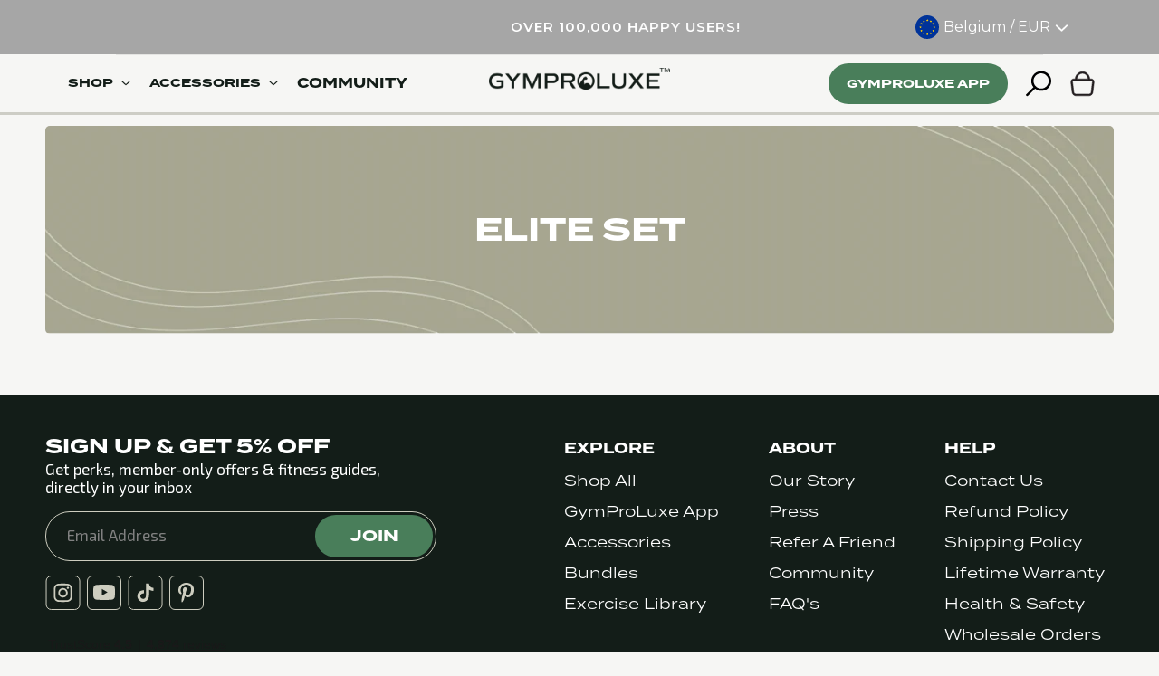

--- FILE ---
content_type: text/html; charset=utf-8
request_url: https://www.gymproluxestore.com/en-be/pages/elite-set-1
body_size: 83339
content:




<!doctype html>
<html class="no-js" lang="en">
  <head>

<script src="//www.gymproluxestore.com/cdn/shop/files/pandectes-rules.js?v=5229249991511415199"></script>
    
    <!-- Reddit Pixel -->
<script>
!function(w,d){if(!w.rdt){var p=w.rdt=function(){p.sendEvent?p.sendEvent.apply(p,arguments):p.callQueue.push(arguments)};p.callQueue=[];var t=d.createElement("script");t.src="https://www.redditstatic.com/ads/pixel.js",t.async=!0;var s=d.getElementsByTagName("script")[0];s.parentNode.insertBefore(t,s)}}(window,document);rdt('init','a2_g5ctgt6y9djo');rdt('track', 'PageVisit');
</script>
<!-- DO NOT MODIFY UNLESS TO REPLACE A USER IDENTIFIER -->
<!-- End Reddit Pixel -->
    
    
      <link rel='preconnect dns-prefetch' href='https://api.config-security.com/' crossorigin />
      <link rel='preconnect dns-prefetch' href='https://conf.config-security.com/' crossorigin />
      <link rel='preconnect dns-prefetch' href='https://whale.camera/' crossorigin />
    
      <!-- heatmap.com snippet -->
      
      <!-- End heatmap.com snippet Code -->
    
      <script>
      /* >> TriplePixel :: start*/
      document.addEventListener('StartAsyncLoading',function(event){ window.TriplePixelData={TripleName:"healhealthpro.myshopify.com",ver:"2.12",plat:"SHOPIFY",isHeadless:false},function(W,H,A,L,E,_,B,N){function O(U,T,P,H,R){void 0===R&&(R=!1),H=new XMLHttpRequest,P?(H.open("POST",U,!0),H.setRequestHeader("Content-Type","text/plain")):H.open("GET",U,!0),H.send(JSON.stringify(P||{})),H.onreadystatechange=function(){4===H.readyState&&200===H.status?(R=H.responseText,U.includes(".txt")?eval(R):P||(N[B]=R)):(299<H.status||H.status<200)&&T&&!R&&(R=!0,O(U,T-1,P))}}if(N=window,!N[H+"sn"]){N[H+"sn"]=1,L=function(){return Date.now().toString(36)+"_"+Math.random().toString(36)};try{A.setItem(H,1+(0|A.getItem(H)||0)),(E=JSON.parse(A.getItem(H+"U")||"[]")).push({u:location.href,r:document.referrer,t:Date.now(),id:L()}),A.setItem(H+"U",JSON.stringify(E))}catch(e){}var i,m,p;A.getItem('"!nC`')||(_=A,A=N,A[H]||(E=A[H]=function(t,e,a){return void 0===a&&(a=[]),"State"==t?E.s:(W=L(),(E._q=E._q||[]).push([W,t,e].concat(a)),W)},E.s="Installed",E._q=[],E.ch=W,B="configSecurityConfModel",N[B]=1,O("https://conf.config-security.com/model",5),i=L(),m=A[atob("c2NyZWVu")],_.setItem("di_pmt_wt",i),p={id:i,action:"profile",avatar:_.getItem("auth-security_rand_salt_"),time:m[atob("d2lkdGg=")]+":"+m[atob("aGVpZ2h0")],host:A.TriplePixelData.TripleName,plat:A.TriplePixelData.plat,url:window.location.href,ref:document.referrer,ver:A.TriplePixelData.ver},O("https://api.config-security.com/event",5,p),O("https://whale.camera/live/dot.txt",5)))}}("", "TriplePixel",localStorage); }); 
      /* << TriplePixel :: end*/
      </script>
      
    

    
    
    
    
    
    
      
      
    
  
    <meta charset="utf-8">
    <meta http-equiv="X-UA-Compatible" content="IE=edge">
    <meta name="viewport" content="width=device-width,initial-scale=1">
    <meta name="theme-color" content="">
    <link rel="canonical" href="https://www.gymproluxestore.com/en-be/pages/elite-set-1">
    <link rel="preconnect" href="https://cdn.shopify.com" crossorigin>
    <meta name="google-site-verification" content="nM7XdSuRj6Z3DNWDnyiBPESoF8LuTYpJ16x_ek3sYn4"><link rel="icon" type="image/png" href="//www.gymproluxestore.com/cdn/shop/files/Gymproluxe---Favicon---green.png?crop=center&height=32&v=1689936338&width=32"><link rel="preconnect" href="https://fonts.shopifycdn.com" crossorigin><link rel="preload" href="https://cdnjs.cloudflare.com/ajax/libs/Swiper/8.4.5/swiper-bundle.min.css" as="style" onload="this.rel='stylesheet'">
<link rel="preload" href="https://cdnjs.cloudflare.com/ajax/libs/OwlCarousel2/2.3.4/assets/owl.theme.default.min.css" as="style" onload="this.rel='stylesheet'">
<link rel="preload" href="//www.gymproluxestore.com/cdn/shop/t/151/assets/base.css?v=131004105172703696991767252058" as="style" onload="this.rel='stylesheet'">
<link rel="preload" href="//www.gymproluxestore.com/cdn/shop/t/151/assets/custom.css?v=60079832591357396371768535165" as="style" onload="this.rel='stylesheet'">

<link rel="preload" as="script" href="https://code.jquery.com/jquery-3.7.0.min.js">
<link rel="preload" as="script" href="//www.gymproluxestore.com/cdn/shop/t/151/assets/jquery.zoom.js?v=82275328428002324411767252229">
<link rel="preload" as="script" href="//www.gymproluxestore.com/cdn/shop/t/151/assets/libs.min.js?v=108717369038420284761767252233">
    <link href="https://fonts.googleapis.com/icon?family=Material+Icons" rel="stylesheet">
    
    <script src="https://code.jquery.com/jquery-3.7.0.min.js"></script>
    
    
      <!-- Swiper Slider -->
      <link rel="stylesheet" href="https://cdnjs.cloudflare.com/ajax/libs/Swiper/8.4.5/swiper-bundle.min.css" >
      <script src="https://cdnjs.cloudflare.com/ajax/libs/Swiper/8.4.5/swiper-bundle.min.js" crossorigin="anonymous" referrerpolicy="no-referrer" ></script>
    
    <!-- TrustBox script -->
    <script type="text/javascript" src="//widget.trustpilot.com/bootstrap/v5/tp.widget.bootstrap.min.js" async></script>
    <!-- End TrustBox script -->
    
    <link rel="stylesheet" href="https://cdnjs.cloudflare.com/ajax/libs/OwlCarousel2/2.3.4/assets/owl.carousel.min.css">
    <link rel="stylesheet" href="https://cdnjs.cloudflare.com/ajax/libs/OwlCarousel2/2.3.4/assets/owl.theme.default.min.css">
    <link rel="stylesheet" href="https://cdnjs.cloudflare.com/ajax/libs/OwlCarousel2/2.3.4/assets/owl.carousel.css">
    <script src="https://cdnjs.cloudflare.com/ajax/libs/OwlCarousel2/2.3.4/owl.carousel.min.js"></script>
    <script>
  $(document).ready(function(){
    $('#day-review-slider').owlCarousel({
      loop: true,
      lazyLoad:true,
      center:true,
      dots: true,
      margin: 10,
      nav: true,
      navText: [
        `<img class="nav-btn prev-nav" src="https://cdn.shopify.com/s/files/1/0266/6584/4919/files/Arrow_15.png?v=1725021112">`,
        `<img class="nav-btn next-nav" src="https://cdn.shopify.com/s/files/1/0266/6584/4919/files/Arrow_14.png?v=1725021112">`
      ],
      items:1,
      responsiveClass:true,
      responsive:{
        0:{
          items:1.3,
          center:true,
          margin: 0,
        },
        768:{
          items: 2,
        },
        1024:{
          items:2,
        },
        1440:{
          items:3,
        }
      }
    });
    $('.excercise-slider').owlCarousel({
      loop: true,
      lazyLoad:true,
      center:false,
      dots: true,
      margin: 28,
      nav: true,
      navText: [
        `<img class="nav-btn prev-nav" src="https://cdn.shopify.com/s/files/1/0266/6584/4919/files/Arrow_15_2.png?v=1725281848">`,
        `<img class="nav-btn next-nav" src="https://cdn.shopify.com/s/files/1/0266/6584/4919/files/Arrow_14_2.png?v=1725281848">`
      ],
      items:1,
      responsiveClass:true,
      responsive:{
        0:{
          items:1,
          margin: 0,
        },
        768:{
          items: 2,
        },
        1024:{
          items:3,
        },
        1440:{
          items:4,
        }
      }
    });
  });
</script>

    <title>
      Elite Set
 &ndash; Gymproluxe</title>
    

    

<meta property="og:site_name" content="Gymproluxe">
<meta property="og:url" content="https://www.gymproluxestore.com/en-be/pages/elite-set-1">
<meta property="og:title" content="Elite Set">
<meta property="og:type" content="website">
<meta property="og:description" content="The Gymproluxe band and bar set is a revolutionary home workout system that allows you to train a variety of different workouts from the comfort of your own home.
"><meta property="og:image" content="http://www.gymproluxestore.com/cdn/shop/files/Gymproluxe_-_Logo_Design_-_03-removebg-preview.png?height=628&pad_color=fff&v=1637356533&width=1200">
  <meta property="og:image:secure_url" content="https://www.gymproluxestore.com/cdn/shop/files/Gymproluxe_-_Logo_Design_-_03-removebg-preview.png?height=628&pad_color=fff&v=1637356533&width=1200">
  <meta property="og:image:width" content="1200">
  <meta property="og:image:height" content="628"><meta name="twitter:card" content="summary_large_image">
<meta name="twitter:title" content="Elite Set">
<meta name="twitter:description" content="The Gymproluxe band and bar set is a revolutionary home workout system that allows you to train a variety of different workouts from the comfort of your own home.
">

 
      <script src="//www.gymproluxestore.com/cdn/shop/t/151/assets/constants.js?v=95358004781563950421767252113" defer="defer"></script>
      <script src="//www.gymproluxestore.com/cdn/shop/t/151/assets/pubsub.js?v=2921868252632587581767252257" defer="defer"></script>
      <script src="//www.gymproluxestore.com/cdn/shop/t/151/assets/global.js?v=107873061445025813631768536495" defer="defer"></script>
      <script src="//www.gymproluxestore.com/cdn/shop/t/151/assets/product-form.js?v=718993906096697231767252248" defer="defer"></script>
      <script src="//www.gymproluxestore.com/cdn/shop/t/151/assets/libs.min.js?v=108717369038420284761767252233"></script> 
    
    
      <script src="//www.gymproluxestore.com/cdn/shop/t/151/assets/jquery.zoom.js?v=82275328428002324411767252229" type="text/javascript"></script>

          <script>window.performance && window.performance.mark && window.performance.mark('shopify.content_for_header.start');</script><meta name="facebook-domain-verification" content="5htc3a9gy1e4tnuabqryby8rjuzqb9">
<meta name="facebook-domain-verification" content="83h9tjc3gtemchtpwkpv53ya7ifj82">
<meta name="google-site-verification" content="PixnWZMPZnmCnRNme2w1lJlY84PlMIpiVQ2-cfRcGj4">
<meta id="shopify-digital-wallet" name="shopify-digital-wallet" content="/26665844919/digital_wallets/dialog">
<meta name="shopify-checkout-api-token" content="1c99806677e3cd935b354262e4dd2d86">
<meta id="in-context-paypal-metadata" data-shop-id="26665844919" data-venmo-supported="false" data-environment="production" data-locale="en_US" data-paypal-v4="true" data-currency="EUR">
<link rel="alternate" hreflang="x-default" href="https://www.gymproluxestore.com/pages/elite-set-1">
<link rel="alternate" hreflang="en" href="https://www.gymproluxestore.com/pages/elite-set-1">
<link rel="alternate" hreflang="en-AU" href="https://au.gymproluxestore.com/pages/elite-set-1">
<link rel="alternate" hreflang="en-BE" href="https://www.gymproluxestore.com/en-be/pages/elite-set-1">
<link rel="alternate" hreflang="en-CA" href="https://ca.gymproluxestore.com/pages/elite-set-1">
<link rel="alternate" hreflang="en-FI" href="https://www.gymproluxestore.com/en-fi/pages/elite-set-1">
<link rel="alternate" hreflang="en-FR" href="https://www.gymproluxestore.com/en-fr/pages/elite-set-1">
<link rel="alternate" hreflang="en-IE" href="https://www.gymproluxestore.com/en-ie/pages/elite-set-1">
<link rel="alternate" hreflang="en-IT" href="https://www.gymproluxestore.com/en-it/pages/elite-set-1">
<link rel="alternate" hreflang="en-NL" href="https://www.gymproluxestore.com/en-nl/pages/elite-set-1">
<link rel="alternate" hreflang="en-ES" href="https://www.gymproluxestore.com/en-es/pages/elite-set-1">
<link rel="alternate" hreflang="en-US" href="https://us.gymproluxestore.com/pages/elite-set-1">
<script async="async" src="/checkouts/internal/preloads.js?locale=en-BE"></script>
<link rel="preconnect" href="https://shop.app" crossorigin="anonymous">
<script async="async" src="https://shop.app/checkouts/internal/preloads.js?locale=en-BE&shop_id=26665844919" crossorigin="anonymous"></script>
<script id="apple-pay-shop-capabilities" type="application/json">{"shopId":26665844919,"countryCode":"GB","currencyCode":"EUR","merchantCapabilities":["supports3DS"],"merchantId":"gid:\/\/shopify\/Shop\/26665844919","merchantName":"Gymproluxe","requiredBillingContactFields":["postalAddress","email"],"requiredShippingContactFields":["postalAddress","email"],"shippingType":"shipping","supportedNetworks":["visa","maestro","masterCard","amex","discover","elo"],"total":{"type":"pending","label":"Gymproluxe","amount":"1.00"},"shopifyPaymentsEnabled":true,"supportsSubscriptions":true}</script>
<script id="shopify-features" type="application/json">{"accessToken":"1c99806677e3cd935b354262e4dd2d86","betas":["rich-media-storefront-analytics"],"domain":"www.gymproluxestore.com","predictiveSearch":true,"shopId":26665844919,"locale":"en"}</script>
<script>var Shopify = Shopify || {};
Shopify.shop = "healhealthpro.myshopify.com";
Shopify.locale = "en";
Shopify.currency = {"active":"EUR","rate":"1.1757336"};
Shopify.country = "BE";
Shopify.theme = {"name":"PM Gymproluxe | NY sale","id":183086875009,"schema_name":"Dawn","schema_version":"9.0.0","theme_store_id":null,"role":"main"};
Shopify.theme.handle = "null";
Shopify.theme.style = {"id":null,"handle":null};
Shopify.cdnHost = "www.gymproluxestore.com/cdn";
Shopify.routes = Shopify.routes || {};
Shopify.routes.root = "/en-be/";</script>
<script type="module">!function(o){(o.Shopify=o.Shopify||{}).modules=!0}(window);</script>
<script>!function(o){function n(){var o=[];function n(){o.push(Array.prototype.slice.apply(arguments))}return n.q=o,n}var t=o.Shopify=o.Shopify||{};t.loadFeatures=n(),t.autoloadFeatures=n()}(window);</script>
<script>
  window.ShopifyPay = window.ShopifyPay || {};
  window.ShopifyPay.apiHost = "shop.app\/pay";
  window.ShopifyPay.redirectState = null;
</script>
<script id="shop-js-analytics" type="application/json">{"pageType":"page"}</script>
<script defer="defer" async type="module" src="//www.gymproluxestore.com/cdn/shopifycloud/shop-js/modules/v2/client.init-shop-cart-sync_BT-GjEfc.en.esm.js"></script>
<script defer="defer" async type="module" src="//www.gymproluxestore.com/cdn/shopifycloud/shop-js/modules/v2/chunk.common_D58fp_Oc.esm.js"></script>
<script defer="defer" async type="module" src="//www.gymproluxestore.com/cdn/shopifycloud/shop-js/modules/v2/chunk.modal_xMitdFEc.esm.js"></script>
<script type="module">
  await import("//www.gymproluxestore.com/cdn/shopifycloud/shop-js/modules/v2/client.init-shop-cart-sync_BT-GjEfc.en.esm.js");
await import("//www.gymproluxestore.com/cdn/shopifycloud/shop-js/modules/v2/chunk.common_D58fp_Oc.esm.js");
await import("//www.gymproluxestore.com/cdn/shopifycloud/shop-js/modules/v2/chunk.modal_xMitdFEc.esm.js");

  window.Shopify.SignInWithShop?.initShopCartSync?.({"fedCMEnabled":true,"windoidEnabled":true});

</script>
<script>
  window.Shopify = window.Shopify || {};
  if (!window.Shopify.featureAssets) window.Shopify.featureAssets = {};
  window.Shopify.featureAssets['shop-js'] = {"shop-cart-sync":["modules/v2/client.shop-cart-sync_DZOKe7Ll.en.esm.js","modules/v2/chunk.common_D58fp_Oc.esm.js","modules/v2/chunk.modal_xMitdFEc.esm.js"],"init-fed-cm":["modules/v2/client.init-fed-cm_B6oLuCjv.en.esm.js","modules/v2/chunk.common_D58fp_Oc.esm.js","modules/v2/chunk.modal_xMitdFEc.esm.js"],"shop-cash-offers":["modules/v2/client.shop-cash-offers_D2sdYoxE.en.esm.js","modules/v2/chunk.common_D58fp_Oc.esm.js","modules/v2/chunk.modal_xMitdFEc.esm.js"],"shop-login-button":["modules/v2/client.shop-login-button_QeVjl5Y3.en.esm.js","modules/v2/chunk.common_D58fp_Oc.esm.js","modules/v2/chunk.modal_xMitdFEc.esm.js"],"pay-button":["modules/v2/client.pay-button_DXTOsIq6.en.esm.js","modules/v2/chunk.common_D58fp_Oc.esm.js","modules/v2/chunk.modal_xMitdFEc.esm.js"],"shop-button":["modules/v2/client.shop-button_DQZHx9pm.en.esm.js","modules/v2/chunk.common_D58fp_Oc.esm.js","modules/v2/chunk.modal_xMitdFEc.esm.js"],"avatar":["modules/v2/client.avatar_BTnouDA3.en.esm.js"],"init-windoid":["modules/v2/client.init-windoid_CR1B-cfM.en.esm.js","modules/v2/chunk.common_D58fp_Oc.esm.js","modules/v2/chunk.modal_xMitdFEc.esm.js"],"init-shop-for-new-customer-accounts":["modules/v2/client.init-shop-for-new-customer-accounts_C_vY_xzh.en.esm.js","modules/v2/client.shop-login-button_QeVjl5Y3.en.esm.js","modules/v2/chunk.common_D58fp_Oc.esm.js","modules/v2/chunk.modal_xMitdFEc.esm.js"],"init-shop-email-lookup-coordinator":["modules/v2/client.init-shop-email-lookup-coordinator_BI7n9ZSv.en.esm.js","modules/v2/chunk.common_D58fp_Oc.esm.js","modules/v2/chunk.modal_xMitdFEc.esm.js"],"init-shop-cart-sync":["modules/v2/client.init-shop-cart-sync_BT-GjEfc.en.esm.js","modules/v2/chunk.common_D58fp_Oc.esm.js","modules/v2/chunk.modal_xMitdFEc.esm.js"],"shop-toast-manager":["modules/v2/client.shop-toast-manager_DiYdP3xc.en.esm.js","modules/v2/chunk.common_D58fp_Oc.esm.js","modules/v2/chunk.modal_xMitdFEc.esm.js"],"init-customer-accounts":["modules/v2/client.init-customer-accounts_D9ZNqS-Q.en.esm.js","modules/v2/client.shop-login-button_QeVjl5Y3.en.esm.js","modules/v2/chunk.common_D58fp_Oc.esm.js","modules/v2/chunk.modal_xMitdFEc.esm.js"],"init-customer-accounts-sign-up":["modules/v2/client.init-customer-accounts-sign-up_iGw4briv.en.esm.js","modules/v2/client.shop-login-button_QeVjl5Y3.en.esm.js","modules/v2/chunk.common_D58fp_Oc.esm.js","modules/v2/chunk.modal_xMitdFEc.esm.js"],"shop-follow-button":["modules/v2/client.shop-follow-button_CqMgW2wH.en.esm.js","modules/v2/chunk.common_D58fp_Oc.esm.js","modules/v2/chunk.modal_xMitdFEc.esm.js"],"checkout-modal":["modules/v2/client.checkout-modal_xHeaAweL.en.esm.js","modules/v2/chunk.common_D58fp_Oc.esm.js","modules/v2/chunk.modal_xMitdFEc.esm.js"],"shop-login":["modules/v2/client.shop-login_D91U-Q7h.en.esm.js","modules/v2/chunk.common_D58fp_Oc.esm.js","modules/v2/chunk.modal_xMitdFEc.esm.js"],"lead-capture":["modules/v2/client.lead-capture_BJmE1dJe.en.esm.js","modules/v2/chunk.common_D58fp_Oc.esm.js","modules/v2/chunk.modal_xMitdFEc.esm.js"],"payment-terms":["modules/v2/client.payment-terms_Ci9AEqFq.en.esm.js","modules/v2/chunk.common_D58fp_Oc.esm.js","modules/v2/chunk.modal_xMitdFEc.esm.js"]};
</script>
<script>(function() {
  var isLoaded = false;
  function asyncLoad() {
    if (isLoaded) return;
    isLoaded = true;
    var urls = ["https:\/\/intg.snapchat.com\/shopify\/shopify-scevent-init.js?id=0d8ec42a-7a39-400a-b8e1-8daae718690b\u0026shop=healhealthpro.myshopify.com","https:\/\/static.shareasale.com\/json\/shopify\/deduplication.js?shop=healhealthpro.myshopify.com","https:\/\/static.shareasale.com\/json\/shopify\/shareasale-tracking.js?sasmid=118781\u0026ssmtid=19038\u0026shop=healhealthpro.myshopify.com","https:\/\/currency.conversionbear.com\/script?app=currency\u0026shop=healhealthpro.myshopify.com","https:\/\/storage.googleapis.com\/bsf-bing-scripts\/bing-uet-tags\/healhealthpro.js?1653277866\u0026shop=healhealthpro.myshopify.com","https:\/\/static.klaviyo.com\/onsite\/js\/klaviyo.js?company_id=Vr2sVA\u0026shop=healhealthpro.myshopify.com","https:\/\/doui4jqs03un3.cloudfront.net\/checkout.js.gz?shop=healhealthpro.myshopify.com","https:\/\/api.socialsnowball.io\/js\/referral.js?shop=healhealthpro.myshopify.com","https:\/\/widgets.juniphq.com\/v1\/junip_shopify.js?shop=healhealthpro.myshopify.com","https:\/\/sdk.postscript.io\/sdk-script-loader.bundle.js?shopId=240225\u0026shop=healhealthpro.myshopify.com","https:\/\/s3.eu-west-1.amazonaws.com\/production-klarna-il-shopify-osm\/0b7fe7c4a98ef8166eeafee767bc667686567a25\/healhealthpro.myshopify.com-1767278233058.js?shop=healhealthpro.myshopify.com"];
    for (var i = 0; i < urls.length; i++) {
      var s = document.createElement('script');
      s.type = 'text/javascript';
      s.async = true;
      s.src = urls[i];
      var x = document.getElementsByTagName('script')[0];
      x.parentNode.insertBefore(s, x);
    }
  };
  document.addEventListener('StartAsyncLoading',function(event){asyncLoad();});if(window.attachEvent) {
    window.attachEvent('onload', function(){});
  } else {
    window.addEventListener('load', function(){}, false);
  }
})();</script>
<script id="__st">var __st={"a":26665844919,"offset":0,"reqid":"9f1fc642-9ef4-4ee8-9ac7-832cb04a9eb9-1769428839","pageurl":"www.gymproluxestore.com\/en-be\/pages\/elite-set-1","s":"pages-107406459124","u":"f8ba30090b07","p":"page","rtyp":"page","rid":107406459124};</script>
<script>window.ShopifyPaypalV4VisibilityTracking = true;</script>
<script id="captcha-bootstrap">!function(){'use strict';const t='contact',e='account',n='new_comment',o=[[t,t],['blogs',n],['comments',n],[t,'customer']],c=[[e,'customer_login'],[e,'guest_login'],[e,'recover_customer_password'],[e,'create_customer']],r=t=>t.map((([t,e])=>`form[action*='/${t}']:not([data-nocaptcha='true']) input[name='form_type'][value='${e}']`)).join(','),a=t=>()=>t?[...document.querySelectorAll(t)].map((t=>t.form)):[];function s(){const t=[...o],e=r(t);return a(e)}const i='password',u='form_key',d=['recaptcha-v3-token','g-recaptcha-response','h-captcha-response',i],f=()=>{try{return window.sessionStorage}catch{return}},m='__shopify_v',_=t=>t.elements[u];function p(t,e,n=!1){try{const o=window.sessionStorage,c=JSON.parse(o.getItem(e)),{data:r}=function(t){const{data:e,action:n}=t;return t[m]||n?{data:e,action:n}:{data:t,action:n}}(c);for(const[e,n]of Object.entries(r))t.elements[e]&&(t.elements[e].value=n);n&&o.removeItem(e)}catch(o){console.error('form repopulation failed',{error:o})}}const l='form_type',E='cptcha';function T(t){t.dataset[E]=!0}const w=window,h=w.document,L='Shopify',v='ce_forms',y='captcha';let A=!1;((t,e)=>{const n=(g='f06e6c50-85a8-45c8-87d0-21a2b65856fe',I='https://cdn.shopify.com/shopifycloud/storefront-forms-hcaptcha/ce_storefront_forms_captcha_hcaptcha.v1.5.2.iife.js',D={infoText:'Protected by hCaptcha',privacyText:'Privacy',termsText:'Terms'},(t,e,n)=>{const o=w[L][v],c=o.bindForm;if(c)return c(t,g,e,D).then(n);var r;o.q.push([[t,g,e,D],n]),r=I,A||(h.body.append(Object.assign(h.createElement('script'),{id:'captcha-provider',async:!0,src:r})),A=!0)});var g,I,D;w[L]=w[L]||{},w[L][v]=w[L][v]||{},w[L][v].q=[],w[L][y]=w[L][y]||{},w[L][y].protect=function(t,e){n(t,void 0,e),T(t)},Object.freeze(w[L][y]),function(t,e,n,w,h,L){const[v,y,A,g]=function(t,e,n){const i=e?o:[],u=t?c:[],d=[...i,...u],f=r(d),m=r(i),_=r(d.filter((([t,e])=>n.includes(e))));return[a(f),a(m),a(_),s()]}(w,h,L),I=t=>{const e=t.target;return e instanceof HTMLFormElement?e:e&&e.form},D=t=>v().includes(t);t.addEventListener('submit',(t=>{const e=I(t);if(!e)return;const n=D(e)&&!e.dataset.hcaptchaBound&&!e.dataset.recaptchaBound,o=_(e),c=g().includes(e)&&(!o||!o.value);(n||c)&&t.preventDefault(),c&&!n&&(function(t){try{if(!f())return;!function(t){const e=f();if(!e)return;const n=_(t);if(!n)return;const o=n.value;o&&e.removeItem(o)}(t);const e=Array.from(Array(32),(()=>Math.random().toString(36)[2])).join('');!function(t,e){_(t)||t.append(Object.assign(document.createElement('input'),{type:'hidden',name:u})),t.elements[u].value=e}(t,e),function(t,e){const n=f();if(!n)return;const o=[...t.querySelectorAll(`input[type='${i}']`)].map((({name:t})=>t)),c=[...d,...o],r={};for(const[a,s]of new FormData(t).entries())c.includes(a)||(r[a]=s);n.setItem(e,JSON.stringify({[m]:1,action:t.action,data:r}))}(t,e)}catch(e){console.error('failed to persist form',e)}}(e),e.submit())}));const S=(t,e)=>{t&&!t.dataset[E]&&(n(t,e.some((e=>e===t))),T(t))};for(const o of['focusin','change'])t.addEventListener(o,(t=>{const e=I(t);D(e)&&S(e,y())}));const B=e.get('form_key'),M=e.get(l),P=B&&M;t.addEventListener('StartPreviewBarLoading',(()=>{const t=y();if(P)for(const e of t)e.elements[l].value===M&&p(e,B);[...new Set([...A(),...v().filter((t=>'true'===t.dataset.shopifyCaptcha))])].forEach((e=>S(e,t)))}))}(h,new URLSearchParams(w.location.search),n,t,e,['guest_login'])})(!0,!0)}();</script>
<script integrity="sha256-4kQ18oKyAcykRKYeNunJcIwy7WH5gtpwJnB7kiuLZ1E=" data-source-attribution="shopify.loadfeatures" defer="defer" data-src="//www.gymproluxestore.com/cdn/shopifycloud/storefront/assets/storefront/load_feature-a0a9edcb.js" crossorigin="anonymous"></script>
<script crossorigin="anonymous" defer="defer" data-src="//www.gymproluxestore.com/cdn/shopifycloud/storefront/assets/shopify_pay/storefront-65b4c6d7.js?v=20250812"></script>
<script data-source-attribution="shopify.dynamic_checkout.dynamic.init">var Shopify=Shopify||{};Shopify.PaymentButton=Shopify.PaymentButton||{isStorefrontPortableWallets:!0,init:function(){window.Shopify.PaymentButton.init=function(){};var t=document.createElement("script");t.src="https://www.gymproluxestore.com/cdn/shopifycloud/portable-wallets/latest/portable-wallets.en.js",t.type="module",document.head.appendChild(t)}};
</script>
<script data-source-attribution="shopify.dynamic_checkout.buyer_consent">
  function portableWalletsHideBuyerConsent(e){var t=document.getElementById("shopify-buyer-consent"),n=document.getElementById("shopify-subscription-policy-button");t&&n&&(t.classList.add("hidden"),t.setAttribute("aria-hidden","true"),n.removeEventListener("click",e))}function portableWalletsShowBuyerConsent(e){var t=document.getElementById("shopify-buyer-consent"),n=document.getElementById("shopify-subscription-policy-button");t&&n&&(t.classList.remove("hidden"),t.removeAttribute("aria-hidden"),n.addEventListener("click",e))}window.Shopify?.PaymentButton&&(window.Shopify.PaymentButton.hideBuyerConsent=portableWalletsHideBuyerConsent,window.Shopify.PaymentButton.showBuyerConsent=portableWalletsShowBuyerConsent);
</script>
<script data-source-attribution="shopify.dynamic_checkout.cart.bootstrap">document.addEventListener("StartPreviewBarLoading",(function(){function t(){return document.querySelector("shopify-accelerated-checkout-cart, shopify-accelerated-checkout")}if(t())Shopify.PaymentButton.init();else{new MutationObserver((function(e,n){t()&&(Shopify.PaymentButton.init(),n.disconnect())})).observe(document.body,{childList:!0,subtree:!0})}}));
</script>
<link id="shopify-accelerated-checkout-styles" rel="stylesheet" media="screen" href="https://www.gymproluxestore.com/cdn/shopifycloud/portable-wallets/latest/accelerated-checkout-backwards-compat.css" crossorigin="anonymous">
<style id="shopify-accelerated-checkout-cart">
        #shopify-buyer-consent {
  margin-top: 1em;
  display: inline-block;
  width: 100%;
}

#shopify-buyer-consent.hidden {
  display: none;
}

#shopify-subscription-policy-button {
  background: none;
  border: none;
  padding: 0;
  text-decoration: underline;
  font-size: inherit;
  cursor: pointer;
}

#shopify-subscription-policy-button::before {
  box-shadow: none;
}

      </style>

<script>window.performance && window.performance.mark && window.performance.mark('shopify.content_for_header.end');</script> 
    
<script type="text/javascript">
  function loadCSS(filename){var l=document.createElement('link');l.rel='stylesheet';l.href=filename;var h=document.getElementsByTagName('head')[0];h.parentNode.insertBefore(l,h);}
  window.addEventListener('DOMContentLoaded', (event) => {
    setTimeout(function() {
      loadCSS("https://www.gymproluxestore.com/cdn/shop/t/151/assets/fonts.css?v=4880551400080222781767252386");  
      loadCSS("https://fonts.googleapis.com/css?family=Material+Icons|Material+Icons+Outlined|Material+Icons+Two+Tone|Material+Icons+Round|Material+Icons+Sharp&display=swap");  
    }, 100);
  });
</script>

<link rel="preconnect" href="https://fonts.googleapis.com">
<link rel="preconnect" href="https://fonts.gstatic.com" crossorigin>
<link href="https://fonts.googleapis.com/css2?family=Exo+2:ital,wght@0,100..900;1,100..900&display=swap" rel="stylesheet">

<link rel="stylesheet" href="https://use.typekit.net/fxs4zuu.css">


    <style data-shopify>

            

            :root {
              --font-body-family: Nunito, sans-serif;
              --font-body-style: normal;
              --font-body-weight: 300;
              --font-body-weight-bold: 600;

              --font-heading-family: Montserrat, sans-serif;
              --font-heading-style: normal;
              --font-heading-weight: 400;

              --font-body-scale: 1.0;
              --font-heading-scale: 1.0;

              --color-base-text: 32, 32, 32;
              --color-shadow: 32, 32, 32;
              --color-base-background-1: 246, 246, 244;
              --color-base-background-2: 243, 243, 243;
              --color-base-solid-button-labels: 255, 255, 255;
              --color-base-outline-button-labels: 18, 18, 18;
              --color-base-accent-1: 18, 18, 18;
              --color-base-accent-2: 51, 79, 180;
              --payment-terms-background-color: #f6f6f4;

              --gradient-base-background-1: #f6f6f4;
              --gradient-base-background-2: #f3f3f3;
              --gradient-base-accent-1: #121212;
              --gradient-base-accent-2: #334fb4;

              --media-padding: px;
              --media-border-opacity: 0.05;
              --media-border-width: 1px;
              --media-radius: 0px;
              --media-shadow-opacity: 0.0;
              --media-shadow-horizontal-offset: 0px;
              --media-shadow-vertical-offset: 4px;
              --media-shadow-blur-radius: 5px;
              --media-shadow-visible: 0;

              --page-width: 118rem;
              --page-width-margin: 0rem;

              --product-card-image-padding: 0.0rem;
              --product-card-corner-radius: 0.0rem;
              --product-card-text-alignment: left;
              --product-card-border-width: 0.0rem;
              --product-card-border-opacity: 0.1;
              --product-card-shadow-opacity: 0.0;
              --product-card-shadow-visible: 0;
              --product-card-shadow-horizontal-offset: 0.0rem;
              --product-card-shadow-vertical-offset: 0.4rem;
              --product-card-shadow-blur-radius: 0.5rem;

              --collection-card-image-padding: 0.0rem;
              --collection-card-corner-radius: 0.0rem;
              --collection-card-text-alignment: left;
              --collection-card-border-width: 0.0rem;
              --collection-card-border-opacity: 0.1;
              --collection-card-shadow-opacity: 0.0;
              --collection-card-shadow-visible: 0;
              --collection-card-shadow-horizontal-offset: 0.0rem;
              --collection-card-shadow-vertical-offset: 0.4rem;
              --collection-card-shadow-blur-radius: 0.5rem;

              --blog-card-image-padding: 0.0rem;
              --blog-card-corner-radius: 0.0rem;
              --blog-card-text-alignment: left;
              --blog-card-border-width: 0.0rem;
              --blog-card-border-opacity: 0.1;
              --blog-card-shadow-opacity: 0.0;
              --blog-card-shadow-visible: 0;
              --blog-card-shadow-horizontal-offset: 0.0rem;
              --blog-card-shadow-vertical-offset: 0.4rem;
              --blog-card-shadow-blur-radius: 0.5rem;

              --badge-corner-radius: 4.0rem;

              --popup-border-width: 1px;
              --popup-border-opacity: 0.1;
              --popup-corner-radius: 0px;
              --popup-shadow-opacity: 0.0;
              --popup-shadow-horizontal-offset: 0px;
              --popup-shadow-vertical-offset: 4px;
              --popup-shadow-blur-radius: 5px;

              --drawer-border-width: 1px;
              --drawer-border-opacity: 0.1;
              --drawer-shadow-opacity: 0.0;
              --drawer-shadow-horizontal-offset: 0px;
              --drawer-shadow-vertical-offset: 4px;
              --drawer-shadow-blur-radius: 5px;

              --spacing-sections-desktop: 0px;
              --spacing-sections-mobile: 0px;

              --grid-desktop-vertical-spacing: 30px;
              --grid-desktop-horizontal-spacing: 30px;
              --grid-mobile-vertical-spacing: 15px;
              --grid-mobile-horizontal-spacing: 15px;

              --text-boxes-border-opacity: 0.1;
              --text-boxes-border-width: 0px;
              --text-boxes-radius: 0px;
              --text-boxes-shadow-opacity: 0.0;
              --text-boxes-shadow-visible: 0;
              --text-boxes-shadow-horizontal-offset: 0px;
              --text-boxes-shadow-vertical-offset: 4px;
              --text-boxes-shadow-blur-radius: 5px;

              --buttons-radius: 0px;
              --buttons-radius-outset: 0px;
              --buttons-border-width: 1px;
              --buttons-border-opacity: 1.0;
              --buttons-shadow-opacity: 0.0;
              --buttons-shadow-visible: 0;
              --buttons-shadow-horizontal-offset: 0px;
              --buttons-shadow-vertical-offset: 4px;
              --buttons-shadow-blur-radius: 5px;
              --buttons-border-offset: 0px;

              --inputs-radius: 0px;
              --inputs-border-width: 1px;
              --inputs-border-opacity: 0.55;
              --inputs-shadow-opacity: 0.0;
              --inputs-shadow-horizontal-offset: 0px;
              --inputs-margin-offset: 0px;
              --inputs-shadow-vertical-offset: 4px;
              --inputs-shadow-blur-radius: 5px;
              --inputs-radius-outset: 0px;

              --variant-pills-radius: 40px;
              --variant-pills-border-width: 1px;
              --variant-pills-border-opacity: 0.55;
              --variant-pills-shadow-opacity: 0.0;
              --variant-pills-shadow-horizontal-offset: 0px;
              --variant-pills-shadow-vertical-offset: 4px;
              --variant-pills-shadow-blur-radius: 5px;

              --cart-drawer-heading : #202020;
              --cart-drawer-heading-fontfamily : Montserrat;
              --cart-drawer-heading-fontsize : 23px;
              --cart-drawer-heading-fontsizemob : 23px;
              --cart-drawer-heading-fontweight : 400;

              --cart-drawer-ptitle_color : #202020;
              --cart-drawer-ptitle-fontfamily : Montserrat;
              --cart-drawer-ptitle-fontsize : 15px;
              --cart-drawer-ptitle-fontsizemob : 15px;
              --cart-drawer-ptitle-fontweight : 500;

              --cart-drawer-pvariant_color : #202020;
              --cart-drawer-pvariant-fontfamily : Montserrat;
              --cart-drawer-pvariant-fontsize : 15px;
              --cart-drawer-pvariant-fontsizemob : 15px;
              --cart-drawer-pvariant-fontweight : 400;

              --cart-drawer-pprice_color : #189249;
              --cart-drawer-pprice-fontfamily : Avenir Next Rounded;
              --cart-drawer-pprice-fontsize : 15px;
              --cart-drawer-pprice-fontsizemob : 15px;
              --cart-drawer-pprice-fontweight : 400;

              --cart-drawer-cpprice_color : #515151;
              --cart-drawer-cpprice-fontfamily : Avenir Next Rounded;
              --cart-drawer-cpprice-fontsize : 15px;
              --cart-drawer-cpprice-fontsizemob : 15px;
              --cart-drawer-cpprice-fontweight : 400;

              --cart-drawer-psubtotal_color : #121212;
              --cart-drawer-psubtotal-fontfamily : Montserrat;
              --cart-drawer-psubtotal-fontsize : 18px;
              --cart-drawer-psubtotal-fontsizemob : 18px;
              --cart-drawer-psubtotal-fontweight : 500;

              --cart-drawer-checkout_color : #fff;
              --cart-drawer-checkout-bgcolor : #0f8f43;
              --cart-drawer-checkout-fontfamily : Montserrat;
              --cart-drawer-checkout-fontsize : 15px;
              --cart-drawer-checkout-fontsizemob : 15px;
              --cart-drawer-checkout-fontweight : 600;

               --cart-drawer-menu_color : #202020;
              --cart-drawer-menu-fontfamily : Roboto;
              --cart-drawer-menu-fontsize : 10px;
              --cart-drawer-menu-fontsizemob : 10px;
              --cart-drawer-menu-fontweight : 400;

              --cart-drawer-rating_color : #d4d4d4;
              --cart-drawer-rating-fontfamily : Roboto;
              --cart-drawer-rating-fontsize : 13px;
              --cart-drawer-rating-fontsizemob : 13px;
              --cart-drawer-rating-fontweight : 500;

              --cart-drawer-clearpay_color : #8d8d8d;
              --cart-drawer-clearpay-fontfamily : Roboto;
              --cart-drawer-clearpay-fontsize : 12px;
              --cart-drawer-clearpay-fontsizemob : 11px;
              --cart-drawer-clearpay-fontweight : 400;

              --cart-drawer-klarna_color : #8d8d8d;
              --cart-drawer-klarna-fontfamily : Roboto;
              --cart-drawer-klarna-fontsize : 13px;
              --cart-drawer-klarna-fontsizemob : 13px;
              --cart-drawer-klarna-fontweight : 400;

              --cart-drawer-coupon_color : #fff;
              --cart-drawer-coupon_bgcolor : #0f8f43;
              --cart-drawer-coupon-fontfamily : Montserrat;
              --cart-drawer-coupon-fontsize : 15px;
              --cart-drawer-coupon-fontsizemob : 12px;
              --cart-drawer-coupon-fontweight : 500;

              --cart-drawer-empty_color : #202020;
              --cart-drawer-empty-fontfamily : Roboto;
              --cart-drawer-empty-fontsize : 20px;
              --cart-drawer-empty-fontsizemob : 20px;
              --cart-drawer-empty-fontweight : 400;

              --cart-drawer-emptybtn_color : #202020;
              --cart-drawer-emptybtn-fontfamily : Montserrat;
              --cart-drawer-emptybtn-fontsize : 15px;
              --cart-drawer-emptybtn-fontsizemob : 15px;
              --cart-drawer-emptybtn-fontweight : 400;

              --stickybgcolor : #ffffff;
              
              --prtitlecolor : #000000;
              --prtitlefontfamily : Montserrat;
              --prtitlefontsiz : 20px;
              --prtitlefontsizemob : 16px;
              --prtitleweight : 600;


              --prpricecolor : #000000;
              --prpricefontfamily : Montserrat;
              --prpricefontsiz : 22px;
              --prpricefontsizemob : 16px;
              --prpriceweight : 400;

              --prcomppricecolor : #000000;
              --prcomppricefontfamily : Montserrat;
              --prcomppricefontsiz : 18px;
              --prcomppricefontsizemob : 14px;
              --prcomppriceweight : 400;

              --prbtncolor : #ffffff;
              --prbtnbgcolor : #0f8f43;
              --prbtnfontfamily : Montserrat;
              --prbtnfontsiz : 16px;
              --prbtnfontsizemob : 14px;
              --prbtnweight : 600;
            }

            *,
            *::before,
            *::after {
              box-sizing: inherit;
            }

            html {
              box-sizing: border-box;
              font-size: calc(var(--font-body-scale) * 62.5%);
              height: 100%;
            }

            body {
              display: grid;
              grid-template-rows: auto auto 1fr auto;
              grid-template-columns: 100%;
              min-height: 100%;
              margin: 0;
              font-size: 1.5rem;
      /*         letter-spacing: 0.06rem; */
              line-height: calc(1 + 0.8 / var(--font-body-scale));
              font-family: var(--font-body-family);
              font-style: var(--font-body-style);
              font-weight: var(--font-body-weight);
            }

            @media screen and (min-width: 750px) {
              body {
                font-size: 1.7rem;
              }
            }
    </style>

    <link href="//www.gymproluxestore.com/cdn/shop/t/151/assets/base.css?v=131004105172703696991767252058" rel="stylesheet" type="text/css" media="all" />
    <link href="//www.gymproluxestore.com/cdn/shop/t/151/assets/custom.css?v=60079832591357396371768535165" rel="stylesheet" type="text/css" media="all" />
    <link href="//www.gymproluxestore.com/cdn/shop/t/151/assets/custom-font.css?v=33915554385591835661767252387" rel="stylesheet" type="text/css" media="all" />
    <link href="//www.gymproluxestore.com/cdn/shop/t/151/assets/60-day-landing-CSS.css?v=167885172678522522291767252049" rel="stylesheet" type="text/css" media="all" />

    

    
<script>
      document.documentElement.className = document.documentElement.className.replace('no-js', 'js');
      if (Shopify.designMode) {
        document.documentElement.classList.add('shopify-design-mode');
      }
    </script>
 

      <script> window.videowiseShadow = { mode: 'open', assets: [
      { type: 'style', src: 'https://assets.videowise.com/style.css.gz', },
      { type: 'style', src: 'https://www.gymproluxestore.com/cdn/shop/t/94/assets/videowise-custom.css', }
      ] };
      </script>
      <script type="text/javascript">
        (function(c,l,a,r,i,t,y){
            c[a]=c[a]||function(){(c[a].q=c[a].q||[]).push(arguments)};
            t=l.createElement(r);t.async=1;t.src="https://www.clarity.ms/tag/"+i;
            y=l.getElementsByTagName(r)[0];y.parentNode.insertBefore(t,y);
        })(window, document, "clarity", "script", "j6dywe5a3z");
    </script>
        
     

<style>.hide{display: none !important;}/* Cart Drawer Style */@keyframes spin {0%{transform: rotate(0deg);}100% {transform: rotate(360deg); }}.product-card {padding: 4px 4px 11px 4px;border-radius: 10px;border: 1px solid #CDCDC5;background: #FFF;box-sizing: border-box;min-width: 1px;width: 100%;}.product-card .product-image-wrapper {border: 1px solid #EBEAE4;position: relative;}.product-card .product-image-wrapper svg {display: block;position: absolute;bottom: 7px;right: 7px;cursor: pointer;}.product-card img.product-image {width: 70%;height: auto;object-fit: contain;background-color: #fff;display: block;margin: auto;margin-bottom: 2px;min-height: 190px;}.product-card .product-info {padding: 0px 7px 0;}.product-card .product-title {color: #131D18;font-family: "Termina";font-size: 14px;line-height: 15px;font-weight: 700;text-transform: uppercase;margin-bottom: 2px;min-height: 57px;}.product-card .product-bottom {display: flex;justify-content: space-between;align-items: center;}.product-card .compare-price {color: #5C6862;font-family: "Exo 2";font-size: 12px;line-height: normal;font-weight: 500;text-decoration: line-through;}.product-card .product-price {display: flex;align-items: center;}.product-card .current-price {color: #131D18;font-family: "Exo 2";font-size: 18px;font-weight: 600;margin-right: 6px;line-height: normal;}.product-card .product-save {padding: 6px 4px 4px;line-height: 6px;border-radius: 2px;background: #497E5A;color: #FFF;font-family: "Termina";font-size: 9px;font-weight: 700;text-transform: uppercase;}@media screen and (max-width: 900px) {.product-card img.product-image{width: 80%;/* min-height: 170px; */}}body[location="US"] [hide-usa="true"]{display: none !important;}body[location="GB"] [hide-uk="true"]{display: none !important;}</style>  
    <script>
    $.get( "/browsing_context_suggestions.json", function( data ) {
        var locationData = data.detected_values.country.handle;
        $("body").attr("location", locationData);
    });
</script> 



    <style>
        body.cart_open {
            overflow: hidden;
        }
        #cart .cart_upsell_label {
            color: #131D18;
            text-align: center;
            font-family: "Exo 2";
            font-size: 16px;
            font-weight: 600;
            line-height: 1;
            margin-bottom: 12px;
        }
        #cart [upsell-count="0"] .cart_scroll_container {
            max-height: calc(100% - 302px);
        }
        #cart .upsell_swiper .swiper-pagination-bullet:only-child{
            display: block !important;
        }
        #cart .cart_section {
            max-width: 410px;
            width: 100%;
            height: calc(100% - 20px);
            position: fixed;
            right: 10px;
            top: 10px;
            border-radius: 10px;
            bottom: 10px;
            background: #FFFFFF;
            z-index: 100000000000;
            transition: all 0.25s linear;
            transform: translateX(120%);
            overflow: hidden;
        }
        body.cart_open #cart .cart_section {
            transform: translateX(0%);
        }
        #cart .cart_header_progressbar {
            width: 100%;
            height: 7px;
            border-radius: 4px;
            overflow: hidden;
            position: relative;
            border: 1px solid #CDCDC5;
            background: #CDCDC5;
        }
        #cart .store_service_policy {
            text-align: center;
            display: flex;
            align-items: center;
            justify-content: center;
            padding: 20px 0 10px;
            color: #284634;
            font-family: "Exo 2";
            font-size: 15px;
            font-style: normal;
            font-weight: 600;
            line-height: normal;
        } 
        #cart .store_service_policy .icon_truck {
            width: 20px;
            margin-right: 5px;
        }
        #cart .cart_header_progressbar_filled {
            position: absolute;
            left: 0;
            height: 100%;
            border-radius: 99px;
        }
        body.cart_open .cart_overlay{
            display: block;
        }
       .cart_overlay {
            position: fixed;
            left: 0;
            top: 0;
            right: 0;
            bottom: 0;
            background: #000;
            z-index: 10000000000;
            display: none;
            opacity: 0.5;
        }
        #cart .line_discount span.d_code {
            background: #497E5A;
            color: #fff;
            border-radius: 6px;
            padding: 2px 5px;
            line-height: 1;
            font-size: 11px;
            text-transform: uppercase;
            margin-left: 5px;
            display: flex;
            align-items: center;
        }
        #cart .cart_header_top { 
            padding: 0 15px 15px;
            background: #F6F6F4;
        }
        #cart .line_discount img{
            width: 15px;
            margin-right: 5px;   
        }
        #cart .line_discount {
            display: flex;
            align-items: center;
            justify-content: flex-end;
            margin-top: 5px;
        }
        #cart .cart_header_title_box {
            display: flex;
            align-items: center;
        }
        #cart .cart_header_title {
            color: #131D18;
            font-family: "Termina";
            font-size: 17px;
            font-style: normal;
            font-weight: 700;
            line-height: 19px;
            text-transform: uppercase;
        }

        #cart .cart_header_badge {
            display: flex;
            justify-content: center;
            align-items: center;
            margin-left: 8px;
            height: 28px;
            border-radius: 4px;
            padding: 5px 9px;
            min-width: 28px;
            background: #497E5A;
            color: #FFF;
            text-align: center;
            font-family: "Termina";
            font-size: 18px;
            font-weight: 700;
            line-height: 1;
            text-transform: uppercase;
        }
        #cart .cart_close_button {
            display: flex;
            align-items: center;
            padding: 5px;
            cursor: pointer;
            justify-content: center;
        }
        #cart .cart_header_top_toolbar {
            display: flex;
            justify-content: space-between;
            margin: 0 -15px;
            padding: 15px;
            border-bottom: 1px solid #CDCDC5;
        }
        #cart .cart_close_button img {
            width: 18px;
            height: 18px;
        }
        #cart .cart_section.empty_cart .cart_scroll_container {
            max-height: calc(100% - 190px);
        }
        #cart .empty_item a {
            display: grid;
            grid-template-columns: 100px 1fr;
            grid-gap: 12px;
            color: #131D18;
        }
        #cart .e_usp .usp_item img{
            margin-right: 5px;
        }
        #cart .e_usp .usp_item img{
            margin-right: 3px;
        }
        #cart .e_usp .usp_item {
            color: #284634;
            font-family: "Exo 2";
            font-size: 12px;
            font-weight: 400;
            line-height: 1;
            margin-bottom: 7px;
            display: flex;
            align-items: center;
        }
        #cart .e_title {
            color: #131D18;
            font-family: "Termina";
            font-size: 13px;
            font-weight: 700;
            line-height: 15px;
            text-transform: uppercase;
            margin-bottom: 10px;
        }
        #cart .e_item_button:hover {
            opacity: 0.7;
        }
        #cart .empty_cart_footer {
            padding: 25px 15px;
        }
        #cart .e_item_button {
            border-radius: 999px;
            background: #497E5A;
            color: #FFF;
            text-align: center;
            font-family: "Termina";
            font-size: 14px;
            font-weight: 700;
            line-height: 1;
            cursor: pointer;
            text-transform: uppercase;
            width: fit-content;
            padding: 12px 21px;
            position: absolute;
            right: 15px;
            bottom: -15px;
        }
        #cart .empty_items_wrapper {
            padding: 20px 15px 0;
        }
        #cart .empty_item_info {
            padding-bottom: 25px;
            padding-top: 15px;
        }
        #cart .empty_item {
            border-radius: 5px;
            border: 1px solid #CDCDC5;
            background: #FFF;
            padding: 2px;
            position: relative;
            margin-bottom: 25px;
        }
        #cart .empty_item .image {
            border-radius: 3px;
            background: #EBEAE4;
            display: flex;
            align-items: center;
            justify-content: center;
            border: 1px solid #EBEAE4;
        }
        #cart .cart_state {
            margin-top: 30px;
            color: #131D18;
            text-align: center;
            font-family: "Termina";
            font-size: 17px;
            font-style: normal;
            font-weight: 700;
            line-height: 15px;
            text-transform: uppercase;
        }
        #cart .cart_service_word {
            margin-top: 8px;
            color: #131D18;
            text-align: center;
            font-family: "Exo 2";
            font-size: 13px;
            font-style: normal;
            font-weight: 400;
            line-height: 1;
        }
        #cart .upsell_swiper .swiper-pagination {
            position: absolute;
            bottom: 0;
            line-height: 1;
            display: flex;
            align-items: center;
            justify-content: center;
        }
        #cart .upsell_swiper span.swiper-pagination-bullet {
            width: 8px;
            height: 8px;
            background: #D9D9D9;
            opacity: 1;
            margin: 0 1.5px;
        }
        #cart .upsell_swiper span.swiper-pagination-bullet.swiper-pagination-bullet-active {
            border-radius: 99px;
            background: #131D18;
            width: 24px;
            height: 8px;
        }
        #cart .upsell_swiper {
            position: relative;
            padding-bottom: 25px;
        }
        #cart .cart_recommended_containter {
            padding: 10px 0 20px 0;
            background: #fff;
        }
        #cart .cart_recommended_letter {
            text-align: left;
            font: normal normal bold 18px/22px Cormorant;
            letter-spacing: 0px;
            color: #383230;
            margin-bottom: 10px;
        }
        #cart .cart_recommended_product {
            display: flex;
            align-items: center;
            padding: 3px;
            justify-content: space-between;
            border-radius: 5px;
            border: 1px solid #D3D3CC;
            background: #FFF;
        }
        #cart .cart_recommended_product_image_box {
            display: flex;
            justify-content: center;
            align-items: center;
            width: 75px;
            height: 95px;
            border: 1px solid #F6F6F4;
            border-radius: 5px;
        }
        #cart .cart_recommended_product_image_box img {
            width: 100%;
        }
        #cart .cart_recommended_product_name {
            display: flex;
            align-items: flex-start;
            margin-bottom: 10px; 
            justify-content: space-between;
        } 
        #cart .upsell_star {
            display: flex;
            align-items: flex-start;
            white-space: nowrap;
            line-height: 1;
        }
        #cart .upsell_star img {
            margin-right: 3px;
            display: block;
        }
        #cart .cart_recommended_product_info_container {
            display: flex;
            width: calc(100% - 85px);
            align-items: center;
            justify-content: space-between;
        }
        #cart .cart_recommended_product_info {
            display: flex;
            flex-direction: column;
            justify-content: space-between;
            align-items: flex-start;
            padding-right: 10px;
        }
        #cart .cart_recommended_product_name a{
            color: #131D18;
            font-family: "Termina";
            font-size: 12px;
            font-style: normal;
            font-weight: 700;
            line-height: 13px;
            text-transform: uppercase;
            display: block;
            width: calc(100% - 30px);
        }
        #cart .cart_recommended_product_price {
            display: flex;
            align-items: center;
            justify-content: space-between;
            width: 100%;
        }
        #cart .cart_recommended_product_price span.compare_price {
            text-decoration: line-through;
            margin-left: 4px;
            color: #5C6862;
            font-family: "Exo 2";
            font-size: 11px;
            font-weight: 400;
        }
        #cart .cart_recommended_product_price .upsell_price {
            font-family: "Exo 2";
            font-size: 14px;
            font-weight: 500;
            line-height: 1;
            color: #131D18;
        }
        #cart .cart_button {
            border-radius: 999px;
            background: #497E5A;
            color: #FFF;
            text-align: center;
            font-family: "Termina";
            font-size: 15px;
            cursor: pointer;
            font-weight: 700;
            line-height: 1;
            text-transform: uppercase;
            width: 80px;
            height: 30px;   
            display: flex;
            align-items: center;
            justify-content: center;
        }
        #cart .cart_button:hover {
            opacity: 0.8;
        }
        #cart .cart_item {
            border-radius: 4px;
            border: 1px solid #CDCDC5;
            background: #FFF;
            margin-bottom: 5px;
            padding: 3px;
        }
        #cart .cart_added_product {
            display: flex;
            align-items: center;
            justify-content: flex-start;
            width: 100%;
        }
        #cart .cart_added_product_image_box {
            display: flex;
            justify-content: center;
            align-items: center;
            border-radius: 3px;
            border: 1px solid #EBEAE4;
            padding: 0 2px;
            width: 80px;
            height: 110px;
        }
        #cart .cart_added_product_info {
            display: block;
            width: calc(100% - 90px);
            margin-left: 10px;
            padding-right: 9px;
        }
        #cart .cart_added_product_image_box img {
            width: 100%;
            height: auto;
        }
        #cart .cart_added_product_detail {
            display: flex;
            flex-direction: column;
            align-items: flex-start;
            justify-content: space-between;
        }
        #cart .cart_added_product_delete_total_price {
            display: flex;
            position: relative;
            justify-content: space-between;
            align-items: center;
            margin-top: 12px;
        }
        #cart .cart_added_product_review {
            
        }
        #cart .cart_added_product_name {
            text-align: left;
            color: #131D18;
            font-family: "Termina";
            font-size: 14px;
            font-weight: 700;
            line-height: 14px;
            text-transform: uppercase;
            margin-bottom: 8px;
            display: flex;
            align-items: flex-start;
            justify-content: space-between;
        }
        #cart .cart_added_counter {
            display: flex;
            align-items: center;
        }
        #cart .subscription_amount span.sale_total {
            color: #131D18;
            text-align: right;
            font-family: "Exo 2";
            font-size: 17px;
            font-weight: 600;
            line-height: 1;
        }
        #cart .subscription_amount span.compare_total {
            text-decoration: line-through;
            margin-left: 5px;
            font-size: 12px;
        }
        #cart .cart_qty_button:hover {
            opacity: 0.8;
        }
        #cart .main_cart_items{
            width: 100%;
            background: #F6F6F4;
            padding: 10px 15px 25px 15px;
        }
        #cart .cart_qty_button {
            width: 26px;
            height: 26px;
            cursor: pointer;
            user-select: none;
            padding: 5px;
            display: flex;
            align-items: center;
            justify-content: center;
            border-radius: 3px;
            border: 1px solid #E8E8E8;
            background: rgba(125, 193, 220, 0.00);
        }
        #cart .cart_added_product_delete {
            width: 18px;
            min-width: 18px;
            height: 18px;
            cursor: pointer;
            user-select: none;
        }
        #cart .cart_added_product_total_price {
            color: #131D18;
            text-align: right;
            font-family: "Exo 2";
            font-size: 15px;
            font-weight: 500;
            line-height: 1;
            text-transform: uppercase;
        }
        #cart .cart_added_product_total_price span.compare_price {
            text-decoration: line-through;
            margin-right: 5px;
            color: #5C6862;
            text-align: right;
            font-family: "Exo 2";
            font-size: 13px;
            font-weight: 400;
            line-height: normal;
        }
        #cart .cart_added_product_total_price span.sale_price {
            
        }
        #cart .cart_upgrad {
            display: flex;
            width: calc(100% - 40px);
            padding: 5px 10px;
            margin: 0 20px 10px;
            align-items: center;
            border: 1.5px dashed #D4E5C4;
        }
        #cart .cart_upgrad_check {
            width: 15px;
            height: 15px;
            border: 1px solid #000000;
            border-radius: 2px;
            margin-right: 5px;
            cursor: pointer;
        }
        #cart .cart_upgrad_explain_box {
            display: flex;
            width: calc(100% - 20px);
            justify-content: space-between;
            align-items: center;
        }
        #cart .cart_upgrad_explain {
            text-align: left;
            font: normal normal 500 14px/15px Gotham HTF;
            letter-spacing: -0.42px;
            cursor: pointer;
            margin-left: 5px;
            user-select: none;
            animation: line_finger_effect 2.5s infinite linear;
        }
        #cart .question_icon {
            width: 15px;
            height: 15px;
            cursor: pointer;
            user-select: none;
        }
        @keyframes line_finger_effect  {
            0%{
                transform: scale(0.9);
            }
            50%{
                transform: scale(1);
            }
            100%{
                transform: scale(0.9);
            }
        }
        #cart .cart_upgrad_explain_box .upgrade_finger{
            animation: line_finger_effect 1.5s infinite linear;
        }
        #cart .cart_upgrad_explain span {
            text-align: left;
            font: normal normal 500 14px/15px Gotham HTF;
            letter-spacing: -0.42px;
            color: #F1405D;
        }
        #cart .cart_added_product_amount {
            padding: 0 5px;
            color: #241F20;
            text-align: center;
            font-family: "Exo 2";
            font-size: 17px;
            min-width: 36px;
            font-weight: 500;
            line-height: 16px;
            letter-spacing: -0.51px;
        }
        #cart .payment_container {
            display: flex;
            width: 100%;
            flex-direction: column;
            align-items: center;
            justify-content: center;
            background: #F6F6F4;
            padding: 25px 15px;
        }
        #cart .subscription_amount {
            display: flex;
            align-items: center;
        }
        #cart .saving_amount {
            color: #FFF;
            text-align: center;
            font-family: "Exo 2";
            font-size: 13px;
            font-style: normal;
            font-weight: 600;
            line-height: 1;
            border-radius: 2px;
            border: 1px solid #284634;
            background: #284634;
            padding: 6px;
            margin-right: 8px;
        }
        #cart .cart_discount_label {
            color: #5C6862;
            font-family: "Exo 2";
            font-size: 14px;
            font-weight: 500;
            line-height: 1;
            margin-bottom: 12px;
            width: 100%;
        }
        #cart .subscription_info {
            display: flex;
            align-items: center;
            justify-content: space-between;
            width: 100%;
            color: #131D18;
            font-family: "Exo 2";
            font-size: 17px;
            font-weight: 600;
            line-height: 1;
            margin-bottom: 8px;
        }
        #cart .button_checkout {
            display: flex;
            width: 100%;
            justify-content: center;
            align-items: center;
            height: 50px;
            cursor: pointer;
            border-radius: 999px;
            background: #131D18;
            color: #FFF;
            text-align: center;
            font-family: "Termina";
            font-size: 16px;
            font-weight: 700;
            line-height: 1;
            text-transform: uppercase;
        }
        #cart .button_checkout img {
            width: 15px;
            height: 15px;
            margin-right: 5px;
        }
        #cart .cart_scroll_container {
            display: flex;
            flex-direction: column;
            align-items: center;
            width: 100%;
            max-height: calc(100% - 490px); 
            overflow-y: auto;
            overflow-x: hidden;
        }
        #cart .button_payment {
            margin-top: 6px;
            display: none !important;
            width: 100%;
            justify-content: center;
            align-items: center;
            height: 50px;
            text-align: center;
            font: normal normal bold 17px/1 Gotham HTF;
            letter-spacing: 0px;
            color: #FFFFFF;
            text-transform: uppercase;
            background: #007CFF 0% 0% no-repeat padding-box;
            cursor: pointer;
        }
        #cart .button_payment img {
            margin-left: 7px;
            width: 80px;    
        }
        #cart .cart_loading_bar{
            width: 50px;
            height: 50px;
            background: transparent;
            overflow: hidden;
            border-radius: 50%;
            border: 5px solid #fff;
            border-top: 5px solid #497E5A;
            animation: spin 0.75s infinite linear;
            border-bottom: 5px solid #497E5A;
        }
        #cart .cart_loading{
            position: fixed;
            width: 100%;
            background: #00000036;
            height: 100vh;
            right: 0;
            display: flex;
            top: 0;
            bottom: 0;
            align-items: center;
            z-index: 1;
            justify-content: center;
        }
        #cart .cart_footer {
            position: absolute;
            left: 0;
            right: 0;
            bottom: 0px;
            padding: 0;
            z-index: 1;
        }
        #cart .empty_cart_footer .cart_usp img{
            margin-right: 5px;
        }
        #cart .empty_cart_footer .cart_usp {
            display: flex;
            align-items: center;
        }
        #cart .cart_section.empty_cart {
            background: #F6F6F4;
        }
        #cart .empty_cart_footer .cart_usps {
            display: flex;
            align-items: center;
            justify-content: center;
            color: #284634;
            font-family: "Exo 2";
            font-size: 13px;
            font-weight: 400;
            line-height: 1;
        }
        #cart .button_shop_all {
            display: flex;
            width: 100%;
            justify-content: center;
            align-items: center;
            height: 50px;
            cursor: pointer;
            border-radius: 999px;
            margin-bottom: 8px;
            background: #497E5A;
            color: #FFF;
            text-align: center;
            font-family: "Termina";
            font-size: 16px;
            font-weight: 700;
            line-height: 1;
            text-transform: uppercase;
        }
        #cart .button_shop_all:hover {
            opacity: 0.8; 
        }
        #cart .cart-payment-wrapper ul {
            margin: 8px 0 0;
        }
        #cart .line_options{
            color: #497E5A;
            font-family: "Exo 2";
            font-size: 12px;
            font-weight: 600;
            line-height: 1;
        }
        #cart [upsell-count="0"] .cart_recommended_containter {
            display: none;
        }
        @media screen and (max-width: 900px) {
            #cart .cart_section{
                top: 0;
                right: 0;
                border-radius: 0;
                height: 100%;
            }
            #cart .cart_header_top {
                
            }
            #cart .cart_upsell_label{
                font-size: 15px;
            }
            #cart .cart_header_top_toolbar{
                padding: 12px 15px;
            }
            #cart .subscription_info{
                font-size: 16px;
            }
            #cart .saving_amount{
                font-size: 11px;
            }
            #cart .cart_scroll_container{
                max-height: calc(100% - 475px);
            }
            #cart .subscription_amount span.sale_total{
                font-size: 16px;
            }
            #cart .payment_container{
                padding: 20px 15px;
            }
            #cart .cart_discount_label{
                font-size: 13px;
            }
            #cart .cart_header_title{
                font-size: 15px;
                font-weight: 700;
                line-height: 19px; 
            }
            #cart .cart_header_progressbar{
                height: 5px;
            }
            #cart .cart_added_product_name {
                font-size: 13px;
            }
            #cart .cart_added_product_delete{
                width: 16px;
                height: 16px;
                min-width: 16px;
            }
            #cart .cart_added_product_total_price{
                font-size: 14px;
            }
            #cart .cart_added_product_total_price span.compare_price{
                font-size: 12px;
            }
            #cart .cart_qty_button{
                width: 25px;
                height: 25px;
            }
            #cart .store_service_policy{
                padding: 18px 0 8px;
                font-size: 14px;
            }
            #cart .cart_close_button img{
                width: 17px;
                height: 17px;
            }
            #cart .cart_header_badge{
                font-size: 16px;
                height: 24px;
                min-width: 26px;
                padding: 5px;
            }
            #cart .cart_service_word {
               
            }
            #cart .cart_review_container {
                margin-top: 21px;
            }
            #cart .e_item_button{
                font-size: 12px;
                padding: 9px 16px;
                bottom: -10px;
            }
            #cart .cart_review_item {
                padding: 0 23px;
            }
            #cart .cart_review_item:first-of-type {
                padding-bottom: 12px;
            }
            #cart .cart_review_item:last-of-type {
                padding-top: 12px;
            }
            #cart .cart_recommended_product_info_container {
                /* width: calc(100% - 77px); */
            }
            #cart .button_shop_all {
                font-size: 16px;
                height: 45px;
            }
        }
        @media screen and (max-width: 750px) {
            #cart .cart_section{
                max-width: 100vw;
            }
        }
    </style>

    <script>
        /* Cart Function JS */
        function OPEN_CART() {
            $("body").addClass("cart_open");
        }
        function CLOSE_CART() {
            $("body").removeClass("cart_open");
        }
        function REFRESH_CART() {
            $.ajax({ 
                url: '/en-be/pages/elite-set-1?section_id=cart_drawer',
                type: 'GET',
            }).then(res => {
                var cart_drawer = $(res).find('cart').children();
                var cart_count = parseInt($(res).find("cart [role='cart-count']").text());
                $('cart').empty();
                $('cart').append(cart_drawer);
                $("[role='cart-count']").text(cart_count);
                console.log('%c Cart refreshed', "background:#d5e6c5;color:red;");
            });
        }
        function GET_CART_INFO() {
            $.getJSON('/cart.json', function (cart) {
                console.log(cart);
            });
        }
        function UPDATE_LINE_QTY(line_key, quantity) {
            $("#cart .cart_loading").removeClass("hide");
            $.ajax({
                type: 'POST', 
                url: '/cart/update.js',
                dataType: 'json', 
                data: `updates[${line_key}]=${quantity}`,
                success: function(cart) {
                    REFRESH_CART();
                },
                error: function (e) {
                    console.log("Error", e);
                    REFRESH_CART();
                }
            });
        }
        function ADD_TO_CART(variant_id, quantity = 1, property_json ) {
            $("#cart .cart_loading").removeClass("hide");
            setTimeout(() => {
                OPEN_CART();
            }, 500);
            console.log("property_json", property_json);
            $.ajax({
                type: 'POST', 
                url: '/cart/add.js',
                dataType: 'json', 
                data: {
                    id: variant_id, 
                    quantity: quantity,
                    properties: property_json,
                },
                success: function(cart) {
                    console.log(`%c Added item to cart quickly`, "background: green;color:#fff;font-size: 14px;", cart);
                    REFRESH_CART();
                }, 
                error: function (e) {
                    console.log(`%c Error whiling adding item to cart`, "background: red;color:#fff;font-size: 14px;", e);
                    REFRESH_CART();
                }
            });
        }
        function ADD_TO_CART_ADDON(variant_id, quantity = 1, property_json ) {
             var preorder = $('.product_atc_button').data('preorder');
             var property_json = {
              "Preorder": preorder
            };
          
            $("#cart .cart_loading").removeClass("hide");
             setTimeout(() => {
                OPEN_CART();
            }, 500);
            if ($("#custom--product-addon").is(":checked")) {
              var ID = $("#custom--product-addon").attr("data-varid");
              $.ajax({
                type: "POST",
                url: "/cart/add.js",
                data: {
                  quantity: 1,
                  id: ID,
                  properties: property_json,
                },
                dataType: "json",
                success: function (data) {
                  addcart();
                },
              });
            }else{
              addcart();
            }
          function addcart(){
            console.log("property_json", JSON.stringify(property_json));
            $.ajax({
                type: 'POST', 
                url: '/cart/add.js',
                dataType: 'json', 
                data: {
                    id: variant_id, 
                    quantity: quantity,
                    properties: property_json,
                },
                success: function(cart) {
                    console.log(`%c Added item to cart quickly`, "background: green;color:#fff;font-size: 14px;", cart);
                    REFRESH_CART();
                }, 
                error: function (e) {
                    console.log(`%c Error whiling adding item to cart`, "background: red;color:#fff;font-size: 14px;", e);
                    REFRESH_CART();
                }
            });
          }
        }
    </script>


<!--START Digioh Low Impact Javascript-->
<script async type='text/javascript' src='https://www.lightboxcdn.com/vendor/777e2171-9799-4308-b778-b03da1583a43/lightbox_speed.js'></script>
<!--END Digioh Low Impact Javascript-->
<!--Gem_Page_Header_Script-->
    


<!--End_Gem_Page_Header_Script-->
<!-- BEGIN app block: shopify://apps/pandectes-gdpr/blocks/banner/58c0baa2-6cc1-480c-9ea6-38d6d559556a -->
  
    
      <!-- TCF is active, scripts are loaded above -->
      
      <script>
        
          window.PandectesSettings = {"store":{"id":26665844919,"plan":"plus","theme":"Copy of  Gymproluxe New Year theme - 24/02","primaryLocale":"en","adminMode":false,"headless":false,"storefrontRootDomain":"","checkoutRootDomain":"","storefrontAccessToken":""},"tsPublished":1743511257,"declaration":{"declDays":"","declName":"","declPath":"","declType":"","isActive":false,"showType":true,"declHours":"","declYears":"","declDomain":"","declMonths":"","declMinutes":"","declPurpose":"","declSeconds":"","declSession":"","showPurpose":false,"declProvider":"","showProvider":true,"declIntroText":"","declRetention":"","declFirstParty":"","declThirdParty":"","showDateGenerated":true},"language":{"unpublished":[],"languageMode":"Single","fallbackLanguage":"en","languageDetection":"locale","languagesSupported":[]},"texts":{"managed":{"headerText":{"en":"We respect your privacy"},"consentText":{"en":"This website uses cookies to ensure you get the best experience."},"linkText":{"en":"Learn more"},"imprintText":{"en":"Imprint"},"allowButtonText":{"en":"Accept"},"denyButtonText":{"en":"Decline"},"dismissButtonText":{"en":"Ok"},"leaveSiteButtonText":{"en":"Leave this site"},"preferencesButtonText":{"en":"Preferences"},"cookiePolicyText":{"en":"Cookie policy"},"preferencesPopupTitleText":{"en":"Manage consent preferences"},"preferencesPopupIntroText":{"en":"We use cookies to optimize website functionality, analyze the performance, and provide personalized experience to you. Some cookies are essential to make the website operate and function correctly. Those cookies cannot be disabled. In this window you can manage your preference of cookies."},"preferencesPopupSaveButtonText":{"en":"Save preferences"},"preferencesPopupCloseButtonText":{"en":"Close"},"preferencesPopupAcceptAllButtonText":{"en":"Accept all"},"preferencesPopupRejectAllButtonText":{"en":"Reject all"},"cookiesDetailsText":{"en":"Cookies details"},"preferencesPopupAlwaysAllowedText":{"en":"Always allowed"},"accessSectionParagraphText":{"en":"You have the right to request access to your data at any time."},"accessSectionTitleText":{"en":"Data portability"},"accessSectionAccountInfoActionText":{"en":"Personal data"},"accessSectionDownloadReportActionText":{"en":"Request export"},"accessSectionGDPRRequestsActionText":{"en":"Data subject requests"},"accessSectionOrdersRecordsActionText":{"en":"Orders"},"rectificationSectionParagraphText":{"en":"You have the right to request your data to be updated whenever you think it is appropriate."},"rectificationSectionTitleText":{"en":"Data Rectification"},"rectificationCommentPlaceholder":{"en":"Describe what you want to be updated"},"rectificationCommentValidationError":{"en":"Comment is required"},"rectificationSectionEditAccountActionText":{"en":"Request an update"},"erasureSectionTitleText":{"en":"Right to be forgotten"},"erasureSectionParagraphText":{"en":"You have the right to ask all your data to be erased. After that, you will no longer be able to access your account."},"erasureSectionRequestDeletionActionText":{"en":"Request personal data deletion"},"consentDate":{"en":"Consent date"},"consentId":{"en":"Consent ID"},"consentSectionChangeConsentActionText":{"en":"Change consent preference"},"consentSectionConsentedText":{"en":"You consented to the cookies policy of this website on"},"consentSectionNoConsentText":{"en":"You have not consented to the cookies policy of this website."},"consentSectionTitleText":{"en":"Your cookie consent"},"consentStatus":{"en":"Consent preference"},"confirmationFailureMessage":{"en":"Your request was not verified. Please try again and if problem persists, contact store owner for assistance"},"confirmationFailureTitle":{"en":"A problem occurred"},"confirmationSuccessMessage":{"en":"We will soon get back to you as to your request."},"confirmationSuccessTitle":{"en":"Your request is verified"},"guestsSupportEmailFailureMessage":{"en":"Your request was not submitted. Please try again and if problem persists, contact store owner for assistance."},"guestsSupportEmailFailureTitle":{"en":"A problem occurred"},"guestsSupportEmailPlaceholder":{"en":"E-mail address"},"guestsSupportEmailSuccessMessage":{"en":"If you are registered as a customer of this store, you will soon receive an email with instructions on how to proceed."},"guestsSupportEmailSuccessTitle":{"en":"Thank you for your request"},"guestsSupportEmailValidationError":{"en":"Email is not valid"},"guestsSupportInfoText":{"en":"Please login with your customer account to further proceed."},"submitButton":{"en":"Submit"},"submittingButton":{"en":"Submitting..."},"cancelButton":{"en":"Cancel"},"declIntroText":{"en":"We use cookies to optimize website functionality, analyze the performance, and provide personalized experience to you. Some cookies are essential to make the website operate and function correctly. Those cookies cannot be disabled. In this window you can manage your preference of cookies."},"declName":{"en":"Name"},"declPurpose":{"en":"Purpose"},"declType":{"en":"Type"},"declRetention":{"en":"Retention"},"declProvider":{"en":"Provider"},"declFirstParty":{"en":"First-party"},"declThirdParty":{"en":"Third-party"},"declSeconds":{"en":"seconds"},"declMinutes":{"en":"minutes"},"declHours":{"en":"hours"},"declDays":{"en":"days"},"declMonths":{"en":"months"},"declYears":{"en":"years"},"declSession":{"en":"Session"},"declDomain":{"en":"Domain"},"declPath":{"en":"Path"}},"categories":{"strictlyNecessaryCookiesTitleText":{"en":"Strictly necessary cookies"},"strictlyNecessaryCookiesDescriptionText":{"en":"These cookies are essential in order to enable you to move around the website and use its features, such as accessing secure areas of the website. The website cannot function properly without these cookies."},"functionalityCookiesTitleText":{"en":"Functional cookies"},"functionalityCookiesDescriptionText":{"en":"These cookies enable the site to provide enhanced functionality and personalisation. They may be set by us or by third party providers whose services we have added to our pages. If you do not allow these cookies then some or all of these services may not function properly."},"performanceCookiesTitleText":{"en":"Performance cookies"},"performanceCookiesDescriptionText":{"en":"These cookies enable us to monitor and improve the performance of our website. For example, they allow us to count visits, identify traffic sources and see which parts of the site are most popular."},"targetingCookiesTitleText":{"en":"Targeting cookies"},"targetingCookiesDescriptionText":{"en":"These cookies may be set through our site by our advertising partners. They may be used by those companies to build a profile of your interests and show you relevant adverts on other sites.    They do not store directly personal information, but are based on uniquely identifying your browser and internet device. If you do not allow these cookies, you will experience less targeted advertising."},"unclassifiedCookiesTitleText":{"en":"Unclassified cookies"},"unclassifiedCookiesDescriptionText":{"en":"Unclassified cookies are cookies that we are in the process of classifying, together with the providers of individual cookies."}},"auto":{}},"library":{"previewMode":false,"fadeInTimeout":0,"defaultBlocked":0,"showLink":true,"showImprintLink":false,"showGoogleLink":false,"enabled":true,"cookie":{"expiryDays":365,"secure":true,"domain":""},"dismissOnScroll":false,"dismissOnWindowClick":false,"dismissOnTimeout":false,"palette":{"popup":{"background":"#FFFFFF","backgroundForCalculations":{"a":1,"b":255,"g":255,"r":255},"text":"#000000"},"button":{"background":"transparent","backgroundForCalculations":{"a":1,"b":255,"g":255,"r":255},"text":"#000000","textForCalculation":{"a":1,"b":0,"g":0,"r":0},"border":"#000000"}},"content":{"href":"/pages/privacy-policy","imprintHref":"","close":"&#10005;","target":"","logo":"<img class=\"cc-banner-logo\" style=\"max-height: 40px;\" src=\"https://healhealthpro.myshopify.com/cdn/shop/files/pandectes-banner-logo.png\" alt=\"logo\" />"},"window":"<div role=\"dialog\" aria-live=\"polite\" aria-label=\"cookieconsent\" aria-describedby=\"cookieconsent:desc\" id=\"pandectes-banner\" class=\"cc-window-wrapper cc-bottom-wrapper\"><div class=\"pd-cookie-banner-window cc-window {{classes}}\"><!--googleoff: all-->{{children}}<!--googleon: all--></div></div>","compliance":{"custom":"<div class=\"cc-compliance cc-highlight\">{{preferences}}{{allow}}</div>"},"type":"custom","layouts":{"basic":"{{logo}}{{messagelink}}{{compliance}}{{close}}"},"position":"bottom","theme":"wired","revokable":false,"animateRevokable":false,"revokableReset":false,"revokableLogoUrl":"https://healhealthpro.myshopify.com/cdn/shop/files/pandectes-reopen-logo.png","revokablePlacement":"bottom-left","revokableMarginHorizontal":15,"revokableMarginVertical":15,"static":false,"autoAttach":true,"hasTransition":false,"blacklistPage":[""],"elements":{"close":"<button aria-label=\"dismiss cookie message\" type=\"button\" tabindex=\"0\" class=\"cc-close\">{{close}}</button>","dismiss":"<button aria-label=\"dismiss cookie message\" type=\"button\" tabindex=\"0\" class=\"cc-btn cc-btn-decision cc-dismiss\">{{dismiss}}</button>","allow":"<button aria-label=\"allow cookies\" type=\"button\" tabindex=\"0\" class=\"cc-btn cc-btn-decision cc-allow\">{{allow}}</button>","deny":"<button aria-label=\"deny cookies\" type=\"button\" tabindex=\"0\" class=\"cc-btn cc-btn-decision cc-deny\">{{deny}}</button>","preferences":"<button aria-label=\"settings cookies\" tabindex=\"0\" type=\"button\" class=\"cc-btn cc-settings\" onclick=\"Pandectes.fn.openPreferences()\">{{preferences}}</button>"}},"geolocation":{"auOnly":false,"brOnly":false,"caOnly":false,"chOnly":false,"euOnly":true,"jpOnly":false,"nzOnly":false,"thOnly":false,"zaOnly":false,"canadaOnly":false,"globalVisibility":false},"dsr":{"guestsSupport":false,"accessSectionDownloadReportAuto":false},"banner":{"resetTs":1743446651,"extraCss":"        .cc-banner-logo {max-width: 24em!important;}    @media(min-width: 768px) {.cc-window.cc-floating{max-width: 24em!important;width: 24em!important;}}    .cc-message, .pd-cookie-banner-window .cc-header, .cc-logo {text-align: left}    .cc-window-wrapper{z-index: 2147483647;}    .cc-window{z-index: 2147483647;font-family: inherit;}    .pd-cookie-banner-window .cc-header{font-family: inherit;}    .pd-cp-ui{font-family: inherit; background-color: #FFFFFF;color:#000000;}    button.pd-cp-btn, a.pd-cp-btn{}    input + .pd-cp-preferences-slider{background-color: rgba(0, 0, 0, 0.3)}    .pd-cp-scrolling-section::-webkit-scrollbar{background-color: rgba(0, 0, 0, 0.3)}    input:checked + .pd-cp-preferences-slider{background-color: rgba(0, 0, 0, 1)}    .pd-cp-scrolling-section::-webkit-scrollbar-thumb {background-color: rgba(0, 0, 0, 1)}    .pd-cp-ui-close{color:#000000;}    .pd-cp-preferences-slider:before{background-color: #FFFFFF}    .pd-cp-title:before {border-color: #000000!important}    .pd-cp-preferences-slider{background-color:#000000}    .pd-cp-toggle{color:#000000!important}    @media(max-width:699px) {.pd-cp-ui-close-top svg {fill: #000000}}    .pd-cp-toggle:hover,.pd-cp-toggle:visited,.pd-cp-toggle:active{color:#000000!important}    .pd-cookie-banner-window {box-shadow: 0 0 18px rgb(0 0 0 / 20%);}  ","customJavascript":{"useButtons":true},"showPoweredBy":false,"logoHeight":40,"revokableTrigger":false,"hybridStrict":false,"cookiesBlockedByDefault":"0","isActive":true,"implicitSavePreferences":false,"cookieIcon":false,"blockBots":false,"showCookiesDetails":true,"hasTransition":false,"blockingPage":false,"showOnlyLandingPage":false,"leaveSiteUrl":"https://pandectes.io","linkRespectStoreLang":false},"cookies":{"0":[{"name":"cart_currency","type":"http","domain":"www.gymproluxestore.com","path":"/","provider":"Shopify","firstParty":true,"retention":"2 week(s)","expires":2,"unit":"declWeeks","purpose":{"en":"Used after a checkout is completed to initialize a new empty cart with the same currency as the one just used."}},{"name":"localization","type":"http","domain":"www.gymproluxestore.com","path":"/en-ie","provider":"Shopify","firstParty":true,"retention":"1 year(s)","expires":1,"unit":"declYears","purpose":{"en":"Used to localize the cart to the correct country."}},{"name":"keep_alive","type":"http","domain":"www.gymproluxestore.com","path":"/","provider":"Shopify","firstParty":true,"retention":"30 minute(s)","expires":30,"unit":"declMinutes","purpose":{"en":"Used when international domain redirection is enabled to determine if a request is the first one of a session."}},{"name":"secure_customer_sig","type":"http","domain":"www.gymproluxestore.com","path":"/","provider":"Shopify","firstParty":true,"retention":"1 year(s)","expires":1,"unit":"declYears","purpose":{"en":"Used to identify a user after they sign into a shop as a customer so they do not need to log in again."}},{"name":"_tracking_consent","type":"http","domain":".gymproluxestore.com","path":"/","provider":"Shopify","firstParty":false,"retention":"1 year(s)","expires":1,"unit":"declYears","purpose":{"en":"Used to store a user's preferences if a merchant has set up privacy rules in the visitor's region."}},{"name":"shopify_pay_redirect","type":"http","domain":"www.gymproluxestore.com","path":"/","provider":"Shopify","firstParty":true,"retention":"1 hour(s)","expires":1,"unit":"declHours","purpose":{"en":"Used to accelerate the checkout process when the buyer has a Shop Pay account."}},{"name":"cart","type":"http","domain":"www.gymproluxestore.com","path":"/","provider":"Shopify","firstParty":true,"retention":"1 month(s)","expires":1,"unit":"declMonths","purpose":{"en":"Contains information related to the user's cart."}},{"name":"cart_sig","type":"http","domain":"www.gymproluxestore.com","path":"/","provider":"Shopify","firstParty":true,"retention":"1 month(s)","expires":1,"unit":"declMonths","purpose":{"en":"A hash of the contents of a cart. This is used to verify the integrity of the cart and to ensure performance of some cart operations."}}],"1":[],"2":[{"name":"_orig_referrer","type":"http","domain":".gymproluxestore.com","path":"/","provider":"Shopify","firstParty":false,"retention":"2 week(s)","expires":2,"unit":"declWeeks","purpose":{"en":"Allows merchant to identify where people are visiting them from."}},{"name":"_landing_page","type":"http","domain":".gymproluxestore.com","path":"/","provider":"Shopify","firstParty":false,"retention":"2 week(s)","expires":2,"unit":"declWeeks","purpose":{"en":"Capture the landing page of visitor when they come from other sites."}},{"name":"_shopify_s","type":"http","domain":".gymproluxestore.com","path":"/","provider":"Shopify","firstParty":false,"retention":"30 minute(s)","expires":30,"unit":"declMinutes","purpose":{"en":"Used to identify a given browser session/shop combination. Duration is 30 minute rolling expiry of last use."}},{"name":"_shopify_y","type":"http","domain":".gymproluxestore.com","path":"/","provider":"Shopify","firstParty":false,"retention":"1 year(s)","expires":1,"unit":"declYears","purpose":{"en":"Shopify analytics."}},{"name":"_clck","type":"http","domain":".gymproluxestore.com","path":"/","provider":"Microsoft","firstParty":false,"retention":"1 year(s)","expires":1,"unit":"declYears","purpose":{"en":"Used by Microsoft Clarity to store a unique user ID."}},{"name":"_ga","type":"http","domain":".gymproluxestore.com","path":"/","provider":"Google","firstParty":false,"retention":"1 year(s)","expires":1,"unit":"declYears","purpose":{"en":"Cookie is set by Google Analytics with unknown functionality"}},{"name":"_clsk","type":"http","domain":".gymproluxestore.com","path":"/","provider":"Microsoft","firstParty":false,"retention":"1 day(s)","expires":1,"unit":"declDays","purpose":{"en":"Used by Microsoft Clarity to store a unique user ID.\t"}},{"name":"_shopify_sa_t","type":"http","domain":".gymproluxestore.com","path":"/","provider":"Shopify","firstParty":false,"retention":"30 minute(s)","expires":30,"unit":"declMinutes","purpose":{"en":"Capture the landing page of visitor when they come from other sites to support marketing analytics."}},{"name":"_shopify_sa_p","type":"http","domain":".gymproluxestore.com","path":"/","provider":"Shopify","firstParty":false,"retention":"30 minute(s)","expires":30,"unit":"declMinutes","purpose":{"en":"Capture the landing page of visitor when they come from other sites to support marketing analytics."}},{"name":"_shopify_s","type":"http","domain":"com","path":"/","provider":"Shopify","firstParty":false,"retention":"Session","expires":1,"unit":"declSeconds","purpose":{"en":"Used to identify a given browser session/shop combination. Duration is 30 minute rolling expiry of last use."}},{"name":"_ga_*","type":"http","domain":".gymproluxestore.com","path":"/","provider":"Google","firstParty":false,"retention":"1 year(s)","expires":1,"unit":"declYears","purpose":{"en":""}}],"4":[{"name":"_fbp","type":"http","domain":".gymproluxestore.com","path":"/","provider":"Facebook","firstParty":false,"retention":"3 month(s)","expires":3,"unit":"declMonths","purpose":{"en":"Cookie is placed by Facebook to track visits across websites."}},{"name":"_pin_unauth","type":"http","domain":"www.gymproluxestore.com","path":"/","provider":"Pinterest","firstParty":true,"retention":"1 year(s)","expires":1,"unit":"declYears","purpose":{"en":"Used to group actions for users who cannot be identified by Pinterest."}},{"name":"_ttp","type":"http","domain":".www.gymproluxestore.com","path":"/","provider":"TikTok","firstParty":true,"retention":"3 month(s)","expires":3,"unit":"declMonths","purpose":{"en":"To measure and improve the performance of your advertising campaigns and to personalize the user's experience (including ads) on TikTok."}},{"name":"_scid","type":"http","domain":".gymproluxestore.com","path":"/","provider":"Snapchat","firstParty":false,"retention":"1 year(s)","expires":1,"unit":"declYears","purpose":{"en":"Used by Snapchat to help identify a visitor."}},{"name":"__kla_id","type":"http","domain":"www.gymproluxestore.com","path":"/","provider":"Klaviyo","firstParty":true,"retention":"1 year(s)","expires":1,"unit":"declYears","purpose":{"en":"Tracks when someone clicks through a Klaviyo email to your website."}},{"name":"_uetsid","type":"http","domain":".gymproluxestore.com","path":"/","provider":"Bing","firstParty":false,"retention":"1 day(s)","expires":1,"unit":"declDays","purpose":{"en":"This cookie is used by Bing to determine what ads should be shown that may be relevant to the end user perusing the site."}},{"name":"_uetvid","type":"http","domain":".gymproluxestore.com","path":"/","provider":"Bing","firstParty":false,"retention":"1 year(s)","expires":1,"unit":"declYears","purpose":{"en":"Used to track visitors on multiple websites, in order to present relevant advertisement based on the visitor's preferences."}}],"8":[{"name":"_heatVid_1850","type":"http","domain":".gymproluxestore.com","path":"/","provider":"Unknown","firstParty":false,"retention":"1 day(s)","expires":1,"unit":"declDays","purpose":{"en":""}},{"name":"_rdt_uuid","type":"http","domain":".gymproluxestore.com","path":"/","provider":"Unknown","firstParty":false,"retention":"3 month(s)","expires":3,"unit":"declMonths","purpose":{"en":""}},{"name":"reeview_uid","type":"http","domain":".gymproluxestore.com","path":"/","provider":"Unknown","firstParty":false,"retention":"2 week(s)","expires":2,"unit":"declWeeks","purpose":{"en":""}},{"name":"_pk_id.1850.c342","type":"http","domain":".www.gymproluxestore.com","path":"/","provider":"Unknown","firstParty":true,"retention":"1 day(s)","expires":1,"unit":"declDays","purpose":{"en":""}},{"name":"_pk_ses.1850.c342","type":"http","domain":"www.gymproluxestore.com","path":"/","provider":"Unknown","firstParty":true,"retention":"30 minute(s)","expires":30,"unit":"declMinutes","purpose":{"en":""}},{"name":"_heatIdvUpdated_1850","type":"http","domain":".gymproluxestore.com","path":"/","provider":"Unknown","firstParty":false,"retention":"1 day(s)","expires":1,"unit":"declDays","purpose":{"en":""}},{"name":"_pk_hsr.1850.c342","type":"http","domain":"www.gymproluxestore.com","path":"/","provider":"Unknown","firstParty":true,"retention":"30 minute(s)","expires":30,"unit":"declMinutes","purpose":{"en":""}},{"name":"mr_vid","type":"http","domain":".gymproluxestore.com","path":"/","provider":"Unknown","firstParty":false,"retention":"1 day(s)","expires":1,"unit":"declDays","purpose":{"en":""}},{"name":"_heat_idv","type":"http","domain":".gymproluxestore.com","path":"/","provider":"Unknown","firstParty":false,"retention":"1 day(s)","expires":1,"unit":"declDays","purpose":{"en":""}},{"name":"heat_idv","type":"http","domain":".gymproluxestore.com","path":"/","provider":"Unknown","firstParty":false,"retention":"1 day(s)","expires":1,"unit":"declDays","purpose":{"en":""}},{"name":"_scid_r","type":"http","domain":".gymproluxestore.com","path":"/","provider":"Unknown","firstParty":false,"retention":"1 year(s)","expires":1,"unit":"declYears","purpose":{"en":""}},{"name":"_scsrid_r","type":"http","domain":".gymproluxestore.com","path":"/","provider":"Unknown","firstParty":false,"retention":"1 year(s)","expires":1,"unit":"declYears","purpose":{"en":""}},{"name":"_scida","type":"http","domain":".gymproluxestore.com","path":"/","provider":"Unknown","firstParty":false,"retention":"1 year(s)","expires":1,"unit":"declYears","purpose":{"en":""}},{"name":"wpm-test-cookie","type":"http","domain":"com","path":"/","provider":"Unknown","firstParty":false,"retention":"Session","expires":1,"unit":"declSeconds","purpose":{"en":""}},{"name":"_heat_idl","type":"http","domain":".gymproluxestore.com","path":"/","provider":"Unknown","firstParty":false,"retention":"1 day(s)","expires":1,"unit":"declDays","purpose":{"en":""}},{"name":"wpm-test-cookie","type":"http","domain":"gymproluxestore.com","path":"/","provider":"Unknown","firstParty":false,"retention":"Session","expires":1,"unit":"declSeconds","purpose":{"en":""}},{"name":"wpm-test-cookie","type":"http","domain":"www.gymproluxestore.com","path":"/","provider":"Unknown","firstParty":true,"retention":"Session","expires":1,"unit":"declSeconds","purpose":{"en":""}},{"name":"_ScCbts","type":"http","domain":".gymproluxestore.com","path":"/","provider":"Unknown","firstParty":false,"retention":"1 week(s)","expires":1,"unit":"declWeeks","purpose":{"en":""}},{"name":"_ps_session_site_visit","type":"http","domain":"www.gymproluxestore.com","path":"/","provider":"Unknown","firstParty":true,"retention":"Session","expires":-56,"unit":"declYears","purpose":{"en":""}},{"name":"reeview_unique_uid","type":"http","domain":"www.gymproluxestore.com","path":"/","provider":"Unknown","firstParty":true,"retention":"1 day(s)","expires":1,"unit":"declDays","purpose":{"en":""}},{"name":"_ps_site_visit","type":"http","domain":"www.gymproluxestore.com","path":"/","provider":"Unknown","firstParty":true,"retention":"1 year(s)","expires":1,"unit":"declYears","purpose":{"en":""}},{"name":"reeview_tracks_views","type":"http","domain":"www.gymproluxestore.com","path":"/","provider":"Unknown","firstParty":true,"retention":"1 day(s)","expires":1,"unit":"declDays","purpose":{"en":""}},{"name":"_ps_session","type":"http","domain":"www.gymproluxestore.com","path":"/","provider":"Unknown","firstParty":true,"retention":"1 day(s)","expires":1,"unit":"declDays","purpose":{"en":""}},{"name":"REEVIEW_SESSION","type":"http","domain":"www.gymproluxestore.com","path":"/","provider":"Unknown","firstParty":true,"retention":"30 minute(s)","expires":30,"unit":"declMinutes","purpose":{"en":""}}]},"blocker":{"isActive":false,"googleConsentMode":{"id":"","analyticsId":"","adwordsId":"","isActive":false,"adStorageCategory":4,"analyticsStorageCategory":2,"personalizationStorageCategory":1,"functionalityStorageCategory":1,"customEvent":false,"securityStorageCategory":0,"redactData":false,"urlPassthrough":false,"dataLayerProperty":"dataLayer","waitForUpdate":500,"useNativeChannel":false,"debugMode":false},"facebookPixel":{"id":"","isActive":false,"ldu":false},"microsoft":{"isActive":false,"uetTags":""},"rakuten":{"isActive":false,"cmp":false,"ccpa":false},"klaviyoIsActive":false,"gpcIsActive":true,"defaultBlocked":0,"patterns":{"whiteList":[],"blackList":{"1":[],"2":[],"4":[],"8":[]},"iframesWhiteList":[],"iframesBlackList":{"1":[],"2":[],"4":[],"8":[]},"beaconsWhiteList":[],"beaconsBlackList":{"1":[],"2":[],"4":[],"8":[]}}}};
        
        window.addEventListener('DOMContentLoaded', function(){
          const script = document.createElement('script');
          
            script.src = "https://cdn.shopify.com/extensions/019bf9f2-2284-7e6a-94f3-548acaed6f98/gdpr-246/assets/pandectes-core.js";
          
          script.defer = true;
          document.body.appendChild(script);
        })
      </script>
    
  


<!-- END app block --><!-- BEGIN app block: shopify://apps/intelligems-a-b-testing/blocks/intelligems-script/fa83b64c-0c77-4c0c-b4b2-b94b42f5ef19 --><script>
  window._template = {
    directory: "",
    name: "page",
    suffix: "",
  };
  window.__productIdFromTemplate = null;
  window.__plpCollectionIdFromTemplate = null;
  window.igProductData = (function() {
    const data = {};return data;
  })();
</script>
<script type="module" blocking="render" fetchpriority="high" src="https://cdn.intelligems.io/esm/ca5693337e37/bundle.js" data-em-disable async></script>


<!-- END app block --><!-- BEGIN app block: shopify://apps/gempages-builder/blocks/embed-gp-script-head/20b379d4-1b20-474c-a6ca-665c331919f3 -->














<!-- END app block --><!-- BEGIN app block: shopify://apps/xo-insert-code/blocks/insert-code-header/72017b12-3679-442e-b23c-5c62460717f5 --><!-- XO-InsertCode Header -->


<meta name="google-site-verification" content="XKgIVV5wdSmbrtqte2ySvQab6T5rv7h4Wj7vMUw8Sf8" />
  
<!-- End: XO-InsertCode Header -->


<!-- END app block --><!-- BEGIN app block: shopify://apps/klaviyo-email-marketing-sms/blocks/klaviyo-onsite-embed/2632fe16-c075-4321-a88b-50b567f42507 -->












  <script async src="https://static.klaviyo.com/onsite/js/Vr2sVA/klaviyo.js?company_id=Vr2sVA"></script>
  <script>!function(){if(!window.klaviyo){window._klOnsite=window._klOnsite||[];try{window.klaviyo=new Proxy({},{get:function(n,i){return"push"===i?function(){var n;(n=window._klOnsite).push.apply(n,arguments)}:function(){for(var n=arguments.length,o=new Array(n),w=0;w<n;w++)o[w]=arguments[w];var t="function"==typeof o[o.length-1]?o.pop():void 0,e=new Promise((function(n){window._klOnsite.push([i].concat(o,[function(i){t&&t(i),n(i)}]))}));return e}}})}catch(n){window.klaviyo=window.klaviyo||[],window.klaviyo.push=function(){var n;(n=window._klOnsite).push.apply(n,arguments)}}}}();</script>

  




  <script>
    window.klaviyoReviewsProductDesignMode = false
  </script>







<!-- END app block --><!-- BEGIN app block: shopify://apps/simprosys-google-shopping-feed/blocks/core_settings_block/1f0b859e-9fa6-4007-97e8-4513aff5ff3b --><!-- BEGIN: GSF App Core Tags & Scripts by Simprosys Google Shopping Feed -->









<!-- END: GSF App Core Tags & Scripts by Simprosys Google Shopping Feed -->
<!-- END app block --><!-- BEGIN app block: shopify://apps/videowise-video-commerce/blocks/script_embed/b48d6c0c-3e3f-4791-a9ab-a5ab7ec82f4d -->
<link
  rel="preload"
  as="style"
  onload="this.onload=null;this.rel='stylesheet'"
  href="https://assets.videowise.com/style.css.gz"
  id="videowise-style-css">
<script
  defer
  src="https://assets.videowise.com/vendors.js.gz"
  id="videowise-vendors-js"></script>
<script
  defer
  src="https://assets.videowise.com/client.js.gz"
  id="videowise-client-js"></script>

<link rel="dns-prefetch" href="https://assets.videowise.com/" />

<link rel="dns-prefetch" href="https://cdn2.videowise.com/" />

<link rel="dns-prefetch" href="https://api-cdn.videowise.com/" />

<link rel="dns-prefetch" href="https://images.videowise.com/" />

<link rel="dns-prefetch" href="https://cdn.videowise.com/" />

<!-- END app block --><!-- BEGIN app block: shopify://apps/elevar-conversion-tracking/blocks/dataLayerEmbed/bc30ab68-b15c-4311-811f-8ef485877ad6 -->



<script type="module" dynamic>
  const configUrl = "/a/elevar/static/configs/aae10d5926ba1375ed39211305177cdd5d2fa24e/config.js";
  const config = (await import(configUrl)).default;
  const scriptUrl = config.script_src_app_theme_embed;

  if (scriptUrl) {
    const { handler } = await import(scriptUrl);

    await handler(
      config,
      {
        cartData: {
  marketId: "80380148",
  attributes:{},
  cartTotal: "0.0",
  currencyCode:"EUR",
  items: []
}
,
        user: {cartTotal: "0.0",
    currencyCode:"EUR",customer: {},
}
,
        isOnCartPage:false,
        collectionView:null,
        searchResultsView:null,
        productView:null,
        checkoutComplete: null
      }
    );
  }
</script>


<!-- END app block --><!-- BEGIN app block: shopify://apps/gemx-cro-a-b-testing/blocks/gemx-theme-helper/d5fea089-2b8e-4af7-a4da-76b975b021c7 --><!-- BEGIN app snippet: gx-data -->

<style>
  .gemx-hidden {
    opacity: 0 !important;
  }
</style>

<script>
  (() => {
    window.GemX = window.GemX || {};
    window.GemX.initialData = {
      shop: "www.gymproluxestore.com",
      host: "/en-be",
      template: {
        suffix: "page",
        type: "page"
      },
      isThemePreview: false,
      isThemeEditor: false,
      shopifyPageId: "107406459124"
    }
    
      window.GemX.initialData.campaignTemplates = []
    

    
      const campaignTemplates = window.GemX.initialData.campaignTemplates || []
      const campaignGroupTemplate = []
      if (campaignGroupTemplate.length) {
        window.GemX.initialData.campaignTemplates = [
          ...campaignTemplates,
          ...campaignGroupTemplate
        ];
      }
    

    

    window.GemX.URL = {
      "gx-dom-tracking": "https://cdn.shopify.com/extensions/019bba13-566d-7453-b4c4-a053162a6a07/gemx-shopify-app-54/assets/gx-dom-tracking.js"
    }
  })()
</script>
<!-- END app snippet -->

<!-- Preview Mode -->
<!-- BEGIN app snippet: gx-preview --><link data-url='https://cdn.shopify.com/extensions/019bba13-566d-7453-b4c4-a053162a6a07/gemx-shopify-app-54/assets/gx-preview.css' data-mode="gx-preview" rel="stylesheet" type="text/css" media="all" />
<script data-url='https://cdn.shopify.com/extensions/019bba13-566d-7453-b4c4-a053162a6a07/gemx-shopify-app-54/assets/gx-preview.js' data-mode="gx-preview" async></script>
<!-- END app snippet -->

<!-- Custom code -->
<!-- BEGIN app snippet: gx-custom-code -->


<!-- END app snippet -->

<!-- Script -->
<!-- BEGIN app snippet: gx-global -->
<script>
!function(){"use strict";const e="__gemx_debug",o="__gemx_tracking",t="time_duration",a="click_redirected",i=()=>{try{const o=new URLSearchParams(window.location.search);let t="true"===localStorage.getItem(e);return o.has("gemx_debug")&&(t="true"===o.get("gemx_debug"),localStorage.setItem(e,t.toString())),t}catch{}return!1},n=(()=>{const e=(e,o,...t)=>{if(i())try{const a="background: #333; color: #66ccff; padding: 2px 4px; border-radius: 3px;",i=`%c[GemX Debug] ${o}`;t.length?console[e](i,a,...t):console[e](i,a)}catch{}};return{log:(o,...t)=>e("log",o,...t),debug:(o,...t)=>e("debug",o,...t),info:(o,...t)=>e("info",o,...t),warn:(o,...t)=>e("warn",o,...t),error:(o,...t)=>e("error",o,...t),group:(o,...t)=>e("group",o,...t),groupCollapsed:(o,...t)=>e("groupCollapsed",o,...t),groupEnd:(o,...t)=>e("groupEnd",o,...t),table:(o,...t)=>e("table",o,...t)}})();let r=null;function c(){if(!r)throw new Error("[EventBus] Not started. Call start() first.")}function s(e,o){c(),r.has(e)||r.set(e,new Set);const t=r.get(e);return t.add(o),{unsubscribe:()=>{r&&(t.delete(o),0===t.size&&r.delete(e))}}}async function m(e,o){c();const t=r.get(e);if(!t||0===t.size)return void n.warn(`[EventBus] No listeners for event: ${String(e)}`);const a=Array.from(t).map((t=>{try{return Promise.resolve(t(o))}catch(o){return n.error(`[EventBus] Error in callback for event ${String(e)}:`,o),Promise.resolve()}}));await Promise.all(a)}function l(e){c(),r.delete(e),n.log(`[EventBus] Cleared all listeners for event: ${String(e)}`)}function g(){c(),r.clear(),n.log("[EventBus] Cleared all listeners")}function d(e){return r?r.get(e)?.size??0:0}function p(){return null!==r}var u=Object.freeze({__proto__:null,clearAll:g,clearEvent:l,getListenerCount:d,isStarted:p,publish:m,start:function(){r?n.warn("[EventBus] Already started"):(r=new Map,typeof window<"u"&&(window.GemXEventBus={subscribe:s,publish:m,clearEvent:l,clearAll:g,getListenerCount:d,isStarted:p}),n.log("[EventBus] Started"))},stop:function(){r?(r.clear(),r=null,typeof window<"u"&&delete window.GemXEventBus,n.log("[EventBus] Stopped")):n.warn("[EventBus] Already stopped")},subscribe:s});let h=null;function f(){const e=window.GemX?.pageViewId||"";if(e)return e;const o=y();return window.GemX.pageViewId=o,o}function y(){const e="xxxx-4xxx-xxxx-xxxxxxxxxxxx";let o="";try{const t=window.crypto;if(t){const a=new Uint16Array(31);t.getRandomValues(a);let i=0;o=e.replace(/[x]/g,(()=>{const e=a[i]%16;return i++,e.toString(16)})).replace("4","4").toUpperCase()}}catch{o=e.replace(/[x]/g,(()=>(16*Math.random()|0).toString(16))).replace("4","4").toUpperCase()}return`${function(){let e=0;const o=Date.now()>>>0;try{e=performance.now()>>>0}catch{e=0}return Math.abs(o+e).toString(16).toLowerCase().padStart(8,"0")}()}-${o}`}function w(){return function(e){return"null"!==e&&e?e:""}(window.GemX?.initialData?.shopifyPageId||"")}var b,v,k=Object.freeze({__proto__:null,get data(){return h},shortid:y,start:function(){h={pageViewId:f(),shopifyPageId:w()}},stop:function(){h=null}});function x(e){return new Promise((o=>setTimeout(o,e)))}async function z(e,o,t){for(let a=0;a<o;a++)try{return void await e()}catch{if(a===o-1)return;await x(t)}throw new Error("Max retries reached")}(v=b||(b={})).GEMX_SYNC_DATA="gemx_sync_data",v.GEMX_SYNC_CONFIG="gemx_sync_config",v.GEMX_DOM_TRACKING="gemx_dom_tracking";const C=async(e,o)=>{await z((()=>{if(!window.Shopify.analytics)throw n.error("Shopify analytics not found"),new Error("Shopify analytics not found");if(!window.Shopify.analytics.publish(e,o))throw n.error("Shopify analytics publish failed"),new Error("Shopify analytics publish failed")}),300,300)},I=async({template:e,shopifyPageId:o,campaignVariantIds:t,campaigns:a})=>{const i=h,r={template:e,shopifyPageId:i?.shopifyPageId||"",pageViewId:i?.pageViewId||"",campaignVariantIds:t,campaigns:a};return await Promise.allSettled([(async()=>{await C(b.GEMX_SYNC_DATA,r)})(),(async()=>{await(async(e,o)=>{await z((()=>{if(!p()){const e="EventBus not started";throw n.error(e),new Error(e)}if(!m(e,o)){const e="EventBus publish failed";throw n.error(e),new Error(e)}}),300,300)})("gx:template-finished",r)})()]),!0};class S{classHiddenDocument;constructor(){this.classHiddenDocument="gemx-hidden"}getDeviceType(){return function(){const e=navigator.userAgent||navigator.vendor;return/(android|bb\d+|meego).+mobile|avantgo|bada\/|blackberry|blazer|compal|elaine|fennec|hiptop|iemobile|ip(hone|od)|iris|kindle|lge |maemo|midp|mmp|mobile.+firefox|netfront|opera m(ob|in)i|palm( os)?|phone|p(ixi|re)\/|plucker|pocket|psp|series(4|6)0|symbian|treo|up\.(browser|link)|vodafone|wap|windows ce|xda|xiino/i.test(e)||/1207|6310|6590|3gso|4thp|50[1-6]i|770s|802s|a wa|abac|ac(er|oo|s\-)|ai(ko|rn)|al(av|ca|co)|amoi|an(ex|ny|yw)|aptu|ar(ch|go)|as(te|us)|attw|au(di|\-m|r |s )|avan|be(ck|ll|nq)|bi(lb|rd)|bl(ac|az)|br(e|v)w|bumb|bw\-(n|u)|c55\/|capi|ccwa|cdm\-|cell|chtm|cldc|cmd\-|co(mp|nd)|craw|da(it|ll|ng)|dbte|dc\-s|devi|dica|dmob|do(c|p)o|ds(12|\-d)|el(49|ai)|em(l2|ul)|er(ic|k0)|esl8|ez([4-7]0|os|wa|ze)|fetc|fly(\-|_)|g1 u|g560|gene|gf\-5|g\-mo|go(\.w|od)|gr(ad|un)|haie|hcit|hd\-(m|p|t)|hei\-|hi(pt|ta)|hp( i|ip)|hs\-c|ht(c(\-| |_|a|g|p|s|t)|tp)|hu(aw|tc)|i\-(20|go|ma)|i230|iac( |\-|\/)|ibro|idea|ig01|ikom|im1k|inno|ipaq|iris|ja(t|v)a|jbro|jemu|jigs|kddi|keji|kgt( |\/)|klon|kpt |kwc\-|kyo(c|k)|le(no|xi)|lg( g|\/(k|l|u)|50|54|\-[a-w])|libw|lynx|m1\-w|m3ga|m50\/|ma(te|ui|xo)|mc(01|21|ca)|m\-cr|me(rc|ri)|mi(o8|oa|ts)|mmef|mo(01|02|bi|de|do|t(\-| |o|v)|zz)|mt(50|p1|v )|mwbp|mywa|n10[0-2]|n20[2-3]|n30(0|2)|n50(0|2|5)|n7(0(0|1)|10)|ne((c|m)\-|on|tf|wf|wg|wt)|nok(6|i)|nzph|o2im|op(ti|wv)|oran|owg1|p800|pan(a|d|t)|pdxg|pg(13|\-([1-8]|c))|phil|pire|pl(ay|uc)|pn\-2|po(ck|rt|se)|prox|psio|pt\-g|qa\-a|qc(07|12|21|32|60|\-[2-7]|i\-)|qtek|r380|r600|raks|rim9|ro(ve|zo)|s55\/|sa(ge|ma|mm|ms|ny|va)|sc(01|h\-|oo|p\-)|sdk\/|se(c(\-|0|1)|47|mc|nd|ri)|sgh\-|shar|sie(\-|m)|sk\-0|sl(45|id)|sm(al|ar|b3|it|t5)|so(ft|ny)|sp(01|h\-|v\-|v )|sy(01|mb)|t2(18|50)|t6(00|10|18)|ta(gt|lk)|tcl\-|tdg\-|tel(i|m)|tim\-|t\-mo|to(pl|sh)|ts(70|m\-|m3|m5)|tx\-9|up(\.b|g1|si)|utst|v400|v750|veri|vi(rg|te)|vk(40|5[0-3]|\-v)|vm40|voda|vulc|vx(52|53|60|61|70|80|81|83|85|98)|w3c(\-| )|webc|whit|wi(g |nc|nw)|wmlb|wonu|x700|yas\-|your|zeto|zte\-/i.test(e.substr(0,4))}()?"mobile":function(){const e=navigator.userAgent||navigator.vendor;return/android|ipad|playbook|silk/i.test(e)||/1207|6310|6590|3gso|4thp|50[1-6]i|770s|802s|a wa|abac|ac(er|oo|s\-)|ai(ko|rn)|al(av|ca|co)|amoi|an(ex|ny|yw)|aptu|ar(ch|go)|as(te|us)|attw|au(di|\-m|r |s )|avan|be(ck|ll|nq)|bi(lb|rd)|bl(ac|az)|br(e|v)w|bumb|bw\-(n|u)|c55\/|capi|ccwa|cdm\-|cell|chtm|cldc|cmd\-|co(mp|nd)|craw|da(it|ll|ng)|dbte|dc\-s|devi|dica|dmob|do(c|p)o|ds(12|\-d)|el(49|ai)|em(l2|ul)|er(ic|k0)|esl8|ez([4-7]0|os|wa|ze)|fetc|fly(\-|_)|g1 u|g560|gene|gf\-5|g\-mo|go(\.w|od)|gr(ad|un)|haie|hcit|hd\-(m|p|t)|hei\-|hi(pt|ta)|hp( i|ip)|hs\-c|ht(c(\-| |_|a|g|p|s|t)|tp)|hu(aw|tc)|i\-(20|go|ma)|i230|iac( |\-|\/)|ibro|idea|ig01|ikom|im1k|inno|ipaq|iris|ja(t|v)a|jbro|jemu|jigs|kddi|keji|kgt( |\/)|klon|kpt |kwc\-|kyo(c|k)|le(no|xi)|lg( g|\/(k|l|u)|50|54|\-[a-w])|libw|lynx|m1\-w|m3ga|m50\/|ma(te|ui|xo)|mc(01|21|ca)|m\-cr|me(rc|ri)|mi(o8|oa|ts)|mmef|mo(01|02|bi|de|do|t(\-| |o|v)|zz)|mt(50|p1|v )|mwbp|mywa|n10[0-2]|n20[2-3]|n30(0|2)|n50(0|2|5)|n7(0(0|1)|10)|ne((c|m)\-|on|tf|wf|wg|wt)|nok(6|i)|nzph|o2im|op(ti|wv)|oran|owg1|p800|pan(a|d|t)|pdxg|pg(13|\-([1-8]|c))|phil|pire|pl(ay|uc)|pn\-2|po(ck|rt|se)|prox|psio|pt\-g|qa\-a|qc(07|12|21|32|60|\-[2-7]|i\-)|qtek|r380|r600|raks|rim9|ro(ve|zo)|s55\/|sa(ge|ma|mm|ms|ny|va)|sc(01|h\-|oo|p\-)|sdk\/|se(c(\-|0|1)|47|mc|nd|ri)|sgh\-|shar|sie(\-|m)|sk\-0|sl(45|id)|sm(al|ar|b3|it|t5)|so(ft|ny)|sp(01|h\-|v\-|v )|sy(01|mb)|t2(18|50)|t6(00|10|18)|ta(gt|lk)|tcl\-|tdg\-|tel(i|m)|tim\-|t\-mo|to(pl|sh)|ts(70|m\-|m3|m5)|tx\-9|up(\.b|g1|si)|utst|v400|v750|veri|vi(rg|te)|vk(40|5[0-3]|\-v)|vm40|voda|vulc|vx(52|53|60|61|70|80|81|83|85|98)|w3c(\-| )|webc|whit|wi(g |nc|nw)|wmlb|wonu|x700|yas\-|your|zeto|zte\-/i.test(e.substr(0,4))}()?"tablet":"desktop"}getUrlParameterValue(e){const o=decodeURIComponent(window.location.search.substring(1)).split("&");for(const t of o){const[o,a]=t.split("=");if(o===e)return a||null}return null}hidePage(){this.classHiddenDocument&&!window.document.documentElement.classList.contains(this.classHiddenDocument)&&(window.document.documentElement.classList.add(this.classHiddenDocument),setTimeout(this.removeAsyncHide(this.classHiddenDocument),2e3))}showPage(){this.classHiddenDocument&&this.removeAsyncHide(this.classHiddenDocument)()}removeAsyncHide(e){return()=>{e&&window.document.documentElement.classList.remove(e)}}removeViewParam(){const e=new URL(window.location.href);e.searchParams.has("view")&&(e.searchParams.delete("view"),window.history.replaceState(null,"",e.toString()))}getPathName(){return new URL(window.location.href).pathname}}class E{get(e){return window.localStorage.getItem(e)}getDataParse(e){const o=this.get(e);return JSON.parse(o??"{}")}set(e,o){window.localStorage.setItem(e,o)}remove(e){window.localStorage.removeItem(e)}}class P{storageKey;shop;documentHandler;localStorage;constructor(e){this.shop=window.GemX?.initialData?.shop||"",this.storageKey="__gemx_campaign_template",this.documentHandler=new S,this.localStorage=e?.localStorage||new E}getLocalDataVisitor(){const e=this.localStorage.get(this.storageKey);if(e)try{const o=JSON.parse(e);return o&&o.deviceType?o:void 0}catch{return}}updateDataVisitor(e){const o=this.getLocalDataVisitor(),t=this.mergeEventCampaigns(e,o);this.localStorage.set(this.storageKey,JSON.stringify(t))}upsertLocalVisitor({visitor:e,campaignId:o,groupId:t,pageId:a,variantId:i,campaignType:n}){e.eventCampaigns.some((e=>e.campaignId===o&&(!t||e.pageId===a)))||(e.eventCampaigns.push({campaignId:o,variantId:i,groupId:t,pageId:a,campaignType:n}),this.updateDataVisitor(e))}getVisitorDefault(){return{createdAt:(new Date).toISOString(),eventCampaigns:[],deviceType:this.documentHandler.getDeviceType(),utmSource:this.documentHandler.getUrlParameterValue("utm_source")??"",utmMedium:this.documentHandler.getUrlParameterValue("utm_medium")??"",utmCampaign:this.documentHandler.getUrlParameterValue("utm_campaign")??"",utmContent:this.documentHandler.getUrlParameterValue("utm_content")??"",referrer:document.referrer}}mergeEventCampaigns(e,o){if(!o)return e;const t={...e},a=o.eventCampaigns??[];return t.eventCampaigns=[...e.eventCampaigns,...a.filter((o=>!e.eventCampaigns.some((e=>e.variantId===o.variantId))))],t}}const j=e=>({...e,suffix:e.suffix?.trim()?e.suffix:e.type});class M{documentHandler;visitorManager;localStorage;campaignTemplates;template;constructor(){const{campaignTemplates:e,template:o}=window.GemX.initialData;this.campaignTemplates=e||[],this.template=j(o),this.documentHandler=new S,this.visitorManager=new P,this.localStorage=new E}getVisitorVariants(){const e=this.visitorManager.getLocalDataVisitor();return this.getAllVariants().filter((o=>e?.eventCampaigns.some((e=>e.variantId===o.id))))}getVisitorVariantByTemplate(){const{suffix:e,type:o}=this.template;return this.getVisitorVariants()?.filter((t=>t?.templateType===o&&t?.templateSuffix===e))?.map((e=>e.id||"")).filter((e=>!!e))||[]}getAllVariants(){return this.campaignTemplates.flatMap((e=>e.variants))}}const A=/^\/[a-zA-Z]{2}-[a-zA-Z]{2,}/i;class D{async filterCampaignsByAudience({campaigns:e,visitor:o,shopifyPageId:t}){return e?.length?e.filter((e=>this.isCampaignVisible({campaign:e,visitor:o,shopifyPageId:t}))):(n.log("No campaigns provided"),[])}isCampaignVisible({campaign:e,visitor:o,shopifyPageId:t}){if(!e)return n.log("Invalid campaign"),!1;const a=o?.eventCampaigns?.some((o=>o.campaignId===e.id&&(!o.pageId||o.pageId===t)));if(a)return n.log("Checking campaign - campaign cached in visitor",a),!0;const i=`Checking campaign ${e.id}`;n.groupCollapsed(i);const r=e.targetVisitorTypes||["all"],c=this.doesVisitorMatchTargetGroup({targetVisitorTypes:r,startTime:e.startTime,visitor:o});n.log("Checking campaign - isMatchingVisitor",c);const s=e.targetChannels||["all"],m=this.doesChannelMatch({targetChannels:s,visitorUtm:o});n.log("Checking campaign - isMatchingChannel",m);const l=e.targetDevices||["all"],g=this.doesDeviceMatch({targetDevices:l,visitor:o});n.log("Checking campaign - isMatchingDevice",g);const d=e.conditions?.targetPageIds??[],p=this.doesPageIdMatch({targetPageIds:d,shopifyPageId:t||""});n.log("Checking campaign - isMatchingPageId",p);const u=e.conditions?.targetMarkets??[],h=this.doesMarketMatch({targetMarkets:u});return n.log("Checking campaign - isMatchingMarket",h),n.groupEnd(i),c&&m&&g&&p&&h}doesVisitorMatchTargetGroup({targetVisitorTypes:e,startTime:o,visitor:t}){if(!t)return n.log("No visitor provided"),!1;const a=((e,o)=>!e.createdAt||new Date(e.createdAt)>=new Date(o))(t,o);return!!(e.includes("all")||e.includes("new")&&a)||e.includes("returning")&&!a}doesChannelMatch({targetChannels:e,visitorUtm:o}){if(e.includes("all"))return!0;const t=function(e){const o=[{name:"paid-search",test:e=>new RegExp("^(?:360.cn|alice|aol|ar.search.yahoo.com|ask|at.search.yahoo.com|au.search.yahoo.com|auone|avg|babylon|baidu|biglobe|biglobe.co.jp|biglobe.ne.jp|bing|br.search.yahoo.com|ca.search.yahoo.com|centrum.cz|ch.search.yahoo.com|cl.search.yahoo.com|cn.bing.com|cnn|co.search.yahoo.com|comcast|conduit|daum|daum.net|de.search.yahoo.com|dk.search.yahoo.com|dogpile|dogpile.com|duckduckgo|ecosia.org|email.seznam.cz|eniro|es.search.yahoo.com|espanol.search.yahoo.com|exalead.com|excite.com|fi.search.yahoo.com|firmy.cz|fr.search.yahoo.com|globo|go.mail.ru|google|google-play|hk.search.yahoo.com|id.search.yahoo.com|in.search.yahoo.com|incredimail|it.search.yahoo.com|kvasir|lens.google.com|lite.qwant.com|lycos|m.baidu.com|m.naver.com|m.search.naver.com|m.sogou.com|mail.rambler.ru|mail.yandex.ru|malaysia.search.yahoo.com|msn|msn.com|mx.search.yahoo.com|najdi|naver|naver.com|news.google.com|nl.search.yahoo.com|no.search.yahoo.com|ntp.msn.com|nz.search.yahoo.com|onet|onet.pl|pe.search.yahoo.com|ph.search.yahoo.com|pl.search.yahoo.com|play.google.com|qwant|qwant.com|rakuten|rakuten.co.jp|rambler|rambler.ru|se.search.yahoo.com|search-results|search.aol.co.uk|search.aol.com|search.google.com|search.smt.docomo.ne.jp|search.ukr.net|secureurl.ukr.net|seznam|seznam.cz|sg.search.yahoo.com|so.com|sogou|sogou.com|sp-web.search.auone.jp|startsiden|startsiden.no|suche.aol.de|terra|th.search.yahoo.com|tr.search.yahoo.com|tut.by|tw.search.yahoo.com|uk.search.yahoo.com|ukr|us.search.yahoo.com|virgilio|vn.search.yahoo.com|wap.sogou.com|webmaster.yandex.ru|websearch.rakuten.co.jp|yahoo|yahoo.co.jp|yahoo.com|yandex|yandex.by|yandex.com|yandex.com.tr|yandex.fr|yandex.kz|yandex.ru|yandex.ua|yandex.uz|zen.yandex.ru)$","i").test(e.utmSource??"")&&new RegExp("^(.*cp.*|ppc|retargeting|paid.*)$","i").test(e.utmMedium??"")},{name:"paid-social",test:e=>new RegExp("^(?:43things|43things.com|51.com|5ch.net|Hatena|ImageShack|academia.edu|activerain|activerain.com|activeworlds|activeworlds.com|addthis|addthis.com|airg.ca|allnurses.com|allrecipes.com|alumniclass|alumniclass.com|ameba.jp|ameblo.jp|americantowns|americantowns.com|amp.reddit.com|ancestry.com|anobii|anobii.com|answerbag|answerbag.com|answers.yahoo.com|aolanswers|aolanswers.com|apps.facebook.com|ar.pinterest.com|artstation.com|askubuntu|askubuntu.com|asmallworld.com|athlinks|athlinks.com|away.vk.com|awe.sm|b.hatena.ne.jp|baby-gaga|baby-gaga.com|babyblog.ru|badoo|badoo.com|bebo|bebo.com|beforeitsnews|beforeitsnews.com|bharatstudent|bharatstudent.com|biip.no|biswap.org|bit.ly|blackcareernetwork.com|blackplanet|blackplanet.com|blip.fm|blog.com|blog.feedspot.com|blog.goo.ne.jp|blog.naver.com|blog.yahoo.co.jp|blogg.no|bloggang.com|blogger|blogger.com|blogher|blogher.com|bloglines|bloglines.com|blogs.com|blogsome|blogsome.com|blogspot|blogspot.com|blogster|blogster.com|blurtit|blurtit.com|bookmarks.yahoo.co.jp|bookmarks.yahoo.com|br.pinterest.com|brightkite|brightkite.com|brizzly|brizzly.com|business.facebook.com|buzzfeed|buzzfeed.com|buzznet|buzznet.com|cafe.naver.com|cafemom|cafemom.com|camospace|camospace.com|canalblog.com|care.com|care2|care2.com|caringbridge.org|catster|catster.com|cbnt.io|cellufun|cellufun.com|centerblog.net|chat.zalo.me|chegg.com|chicagonow|chicagonow.com|chiebukuro.yahoo.co.jp|classmates|classmates.com|classquest|classquest.com|co.pinterest.com|cocolog-nifty|cocolog-nifty.com|copainsdavant.linternaute.com|couchsurfing.org|cozycot|cozycot.com|cross.tv|crunchyroll|crunchyroll.com|cyworld|cyworld.com|cz.pinterest.com|d.hatena.ne.jp|dailystrength.org|deluxe.com|deviantart|deviantart.com|dianping|dianping.com|digg|digg.com|diigo|diigo.com|discover.hubpages.com|disqus|disqus.com|dogster|dogster.com|dol2day|dol2day.com|doostang|doostang.com|dopplr|dopplr.com|douban|douban.com|draft.blogger.com|draugiem.lv|drugs-forum|drugs-forum.com|dzone|dzone.com|edublogs.org|elftown|elftown.com|epicurious.com|everforo.com|exblog.jp|extole|extole.com|facebook|facebook.com|faceparty|faceparty.com|fandom.com|fanpop|fanpop.com|fark|fark.com|fb|fb.me|fc2|fc2.com|feedspot|feministing|feministing.com|filmaffinity|filmaffinity.com|flickr|flickr.com|flipboard|flipboard.com|folkdirect|folkdirect.com|foodservice|foodservice.com|forums.androidcentral.com|forums.crackberry.com|forums.imore.com|forums.nexopia.com|forums.webosnation.com|forums.wpcentral.com|fotki|fotki.com|fotolog|fotolog.com|foursquare|foursquare.com|free.facebook.com|friendfeed|friendfeed.com|fruehstueckstreff.org|fubar|fubar.com|gaiaonline|gaiaonline.com|gamerdna|gamerdna.com|gather.com|geni.com|getpocket.com|glassboard|glassboard.com|glassdoor|glassdoor.com|godtube|godtube.com|goldenline.pl|goldstar|goldstar.com|goo.gl|gooblog|goodreads|goodreads.com|google+|googlegroups.com|googleplus|govloop|govloop.com|gowalla|gowalla.com|gree.jp|groups.google.com|gulli.com|gutefrage.net|habbo|habbo.com|hi5|hi5.com|hootsuite|hootsuite.com|houzz|houzz.com|hoverspot|hoverspot.com|hr.com|hu.pinterest.com|hubculture|hubculture.com|hubpages.com|hyves.net|hyves.nl|ibibo|ibibo.com|id.pinterest.com|identi.ca|ig|imageshack.com|imageshack.us|imvu|imvu.com|in.pinterest.com|insanejournal|insanejournal.com|instagram|instagram.com|instapaper|instapaper.com|internations.org|interpals.net|intherooms|intherooms.com|irc-galleria.net|is.gd|italki|italki.com|jammerdirect|jammerdirect.com|jappy.com|jappy.de|kaboodle.com|kakao|kakao.com|kakaocorp.com|kaneva|kaneva.com|kin.naver.com|l.facebook.com|l.instagram.com|l.messenger.com|last.fm|librarything|librarything.com|lifestream.aol.com|line|line.me|linkedin|linkedin.com|listal|listal.com|listography|listography.com|livedoor.com|livedoorblog|livejournal|livejournal.com|lm.facebook.com|lnkd.in|m.blog.naver.com|m.cafe.naver.com|m.facebook.com|m.kin.naver.com|m.vk.com|m.yelp.com|mbga.jp|medium.com|meetin.org|meetup|meetup.com|meinvz.net|meneame.net|menuism.com|messages.google.com|messages.yahoo.co.jp|messenger|messenger.com|mix.com|mixi.jp|mobile.facebook.com|mocospace|mocospace.com|mouthshut|mouthshut.com|movabletype|movabletype.com|mubi|mubi.com|my.opera.com|myanimelist.net|myheritage|myheritage.com|mylife|mylife.com|mymodernmet|mymodernmet.com|myspace|myspace.com|netvibes|netvibes.com|news.ycombinator.com|newsshowcase|nexopia|ngopost.org|niconico|nicovideo.jp|nightlifelink|nightlifelink.com|ning|ning.com|nl.pinterest.com|odnoklassniki.ru|odnoklassniki.ua|okwave.jp|old.reddit.com|oneworldgroup.org|onstartups|onstartups.com|opendiary|opendiary.com|oshiete.goo.ne.jp|out.reddit.com|over-blog.com|overblog.com|paper.li|partyflock.nl|photobucket|photobucket.com|pinboard|pinboard.in|pingsta|pingsta.com|pinterest|pinterest.at|pinterest.ca|pinterest.ch|pinterest.cl|pinterest.co.kr|pinterest.co.uk|pinterest.com|pinterest.com.au|pinterest.com.mx|pinterest.de|pinterest.es|pinterest.fr|pinterest.it|pinterest.jp|pinterest.nz|pinterest.ph|pinterest.pt|pinterest.ru|pinterest.se|pixiv.net|pl.pinterest.com|playahead.se|plurk|plurk.com|plus.google.com|plus.url.google.com|pocket.co|posterous|posterous.com|pro.homeadvisor.com|pulse.yahoo.com|qapacity|qapacity.com|quechup|quechup.com|quora|quora.com|qzone.qq.com|ravelry|ravelry.com|reddit|reddit.com|redux|redux.com|renren|renren.com|researchgate.net|reunion|reunion.com|reverbnation|reverbnation.com|rtl.de|ryze|ryze.com|salespider|salespider.com|scoop.it|screenrant|screenrant.com|scribd|scribd.com|scvngr|scvngr.com|secondlife|secondlife.com|serverfault|serverfault.com|shareit|sharethis|sharethis.com|shvoong.com|sites.google.com|skype|skyrock|skyrock.com|slashdot.org|slideshare.net|smartnews.com|snapchat|snapchat.com|social|sociallife.com.br|socialvibe|socialvibe.com|spaces.live.com|spoke|spoke.com|spruz|spruz.com|ssense.com|stackapps|stackapps.com|stackexchange|stackexchange.com|stackoverflow|stackoverflow.com|stardoll.com|stickam|stickam.com|studivz.net|suomi24.fi|superuser|superuser.com|sweeva|sweeva.com|t.co|t.me|tagged|tagged.com|taggedmail|taggedmail.com|talkbiznow|talkbiznow.com|taringa.net|techmeme|techmeme.com|tencent|tencent.com|tiktok|tiktok.com|tinyurl|tinyurl.com|toolbox|toolbox.com|touch.facebook.com|tr.pinterest.com|travellerspoint|travellerspoint.com|tripadvisor|tripadvisor.com|trombi|trombi.com|trustpilot|tudou|tudou.com|tuenti|tuenti.com|tumblr|tumblr.com|tweetdeck|tweetdeck.com|twitter|twitter.com|twoo.com|typepad|typepad.com|unblog.fr|urbanspoon.com|ushareit.com|ushi.cn|vampirefreaks|vampirefreaks.com|vampirerave|vampirerave.com|vg.no|video.ibm.com|vk.com|vkontakte.ru|wakoopa|wakoopa.com|wattpad|wattpad.com|web.facebook.com|web.skype.com|webshots|webshots.com|wechat|wechat.com|weebly|weebly.com|weibo|weibo.com|wer-weiss-was.de|weread|weread.com|whatsapp|whatsapp.com|wiki.answers.com|wikihow.com|wikitravel.org|woot.com|wordpress|wordpress.com|wordpress.org|xanga|xanga.com|xing|xing.com|yahoo-mbga.jp|yammer|yammer.com|yelp|yelp.co.uk|yelp.com|youroom.in|za.pinterest.com|zalo|zoo.gr|zooppa|zooppa.com)$","i").test(e.utmSource??"")&&new RegExp("^(.*cp.*|ppc|retargeting|paid.*)$","i").test(e.utmMedium??"")},{name:"organic-search",test:e=>new RegExp("^(?:360.cn|alice|aol|ar.search.yahoo.com|ask|at.search.yahoo.com|au.search.yahoo.com|auone|avg|babylon|baidu|biglobe|biglobe.co.jp|biglobe.ne.jp|bing|br.search.yahoo.com|ca.search.yahoo.com|centrum.cz|ch.search.yahoo.com|cl.search.yahoo.com|cn.bing.com|cnn|co.search.yahoo.com|comcast|conduit|daum|daum.net|de.search.yahoo.com|dk.search.yahoo.com|dogpile|dogpile.com|duckduckgo|ecosia.org|email.seznam.cz|eniro|es.search.yahoo.com|espanol.search.yahoo.com|exalead.com|excite.com|fi.search.yahoo.com|firmy.cz|fr.search.yahoo.com|globo|go.mail.ru|google|google-play|hk.search.yahoo.com|id.search.yahoo.com|in.search.yahoo.com|incredimail|it.search.yahoo.com|kvasir|lens.google.com|lite.qwant.com|lycos|m.baidu.com|m.naver.com|m.search.naver.com|m.sogou.com|mail.rambler.ru|mail.yandex.ru|malaysia.search.yahoo.com|msn|msn.com|mx.search.yahoo.com|najdi|naver|naver.com|news.google.com|nl.search.yahoo.com|no.search.yahoo.com|ntp.msn.com|nz.search.yahoo.com|onet|onet.pl|pe.search.yahoo.com|ph.search.yahoo.com|pl.search.yahoo.com|play.google.com|qwant|qwant.com|rakuten|rakuten.co.jp|rambler|rambler.ru|se.search.yahoo.com|search-results|search.aol.co.uk|search.aol.com|search.google.com|search.smt.docomo.ne.jp|search.ukr.net|secureurl.ukr.net|seznam|seznam.cz|sg.search.yahoo.com|so.com|sogou|sogou.com|sp-web.search.auone.jp|startsiden|startsiden.no|suche.aol.de|terra|th.search.yahoo.com|tr.search.yahoo.com|tut.by|tw.search.yahoo.com|uk.search.yahoo.com|ukr|us.search.yahoo.com|virgilio|vn.search.yahoo.com|wap.sogou.com|webmaster.yandex.ru|websearch.rakuten.co.jp|yahoo|yahoo.co.jp|yahoo.com|yandex|yandex.by|yandex.com|yandex.com.tr|yandex.fr|yandex.kz|yandex.ru|yandex.ua|yandex.uz|zen.yandex.ru)$","i").test(e.utmSource??"")||"organic"===e?.utmMedium?.toLowerCase()},{name:"organic-social",test:e=>new RegExp("^(?:43things|43things.com|51.com|5ch.net|Hatena|ImageShack|academia.edu|activerain|activerain.com|activeworlds|activeworlds.com|addthis|addthis.com|airg.ca|allnurses.com|allrecipes.com|alumniclass|alumniclass.com|ameba.jp|ameblo.jp|americantowns|americantowns.com|amp.reddit.com|ancestry.com|anobii|anobii.com|answerbag|answerbag.com|answers.yahoo.com|aolanswers|aolanswers.com|apps.facebook.com|ar.pinterest.com|artstation.com|askubuntu|askubuntu.com|asmallworld.com|athlinks|athlinks.com|away.vk.com|awe.sm|b.hatena.ne.jp|baby-gaga|baby-gaga.com|babyblog.ru|badoo|badoo.com|bebo|bebo.com|beforeitsnews|beforeitsnews.com|bharatstudent|bharatstudent.com|biip.no|biswap.org|bit.ly|blackcareernetwork.com|blackplanet|blackplanet.com|blip.fm|blog.com|blog.feedspot.com|blog.goo.ne.jp|blog.naver.com|blog.yahoo.co.jp|blogg.no|bloggang.com|blogger|blogger.com|blogher|blogher.com|bloglines|bloglines.com|blogs.com|blogsome|blogsome.com|blogspot|blogspot.com|blogster|blogster.com|blurtit|blurtit.com|bookmarks.yahoo.co.jp|bookmarks.yahoo.com|br.pinterest.com|brightkite|brightkite.com|brizzly|brizzly.com|business.facebook.com|buzzfeed|buzzfeed.com|buzznet|buzznet.com|cafe.naver.com|cafemom|cafemom.com|camospace|camospace.com|canalblog.com|care.com|care2|care2.com|caringbridge.org|catster|catster.com|cbnt.io|cellufun|cellufun.com|centerblog.net|chat.zalo.me|chegg.com|chicagonow|chicagonow.com|chiebukuro.yahoo.co.jp|classmates|classmates.com|classquest|classquest.com|co.pinterest.com|cocolog-nifty|cocolog-nifty.com|copainsdavant.linternaute.com|couchsurfing.org|cozycot|cozycot.com|cross.tv|crunchyroll|crunchyroll.com|cyworld|cyworld.com|cz.pinterest.com|d.hatena.ne.jp|dailystrength.org|deluxe.com|deviantart|deviantart.com|dianping|dianping.com|digg|digg.com|diigo|diigo.com|discover.hubpages.com|disqus|disqus.com|dogster|dogster.com|dol2day|dol2day.com|doostang|doostang.com|dopplr|dopplr.com|douban|douban.com|draft.blogger.com|draugiem.lv|drugs-forum|drugs-forum.com|dzone|dzone.com|edublogs.org|elftown|elftown.com|epicurious.com|everforo.com|exblog.jp|extole|extole.com|facebook|facebook.com|faceparty|faceparty.com|fandom.com|fanpop|fanpop.com|fark|fark.com|fb|fb.me|fc2|fc2.com|feedspot|feministing|feministing.com|filmaffinity|filmaffinity.com|flickr|flickr.com|flipboard|flipboard.com|folkdirect|folkdirect.com|foodservice|foodservice.com|forums.androidcentral.com|forums.crackberry.com|forums.imore.com|forums.nexopia.com|forums.webosnation.com|forums.wpcentral.com|fotki|fotki.com|fotolog|fotolog.com|foursquare|foursquare.com|free.facebook.com|friendfeed|friendfeed.com|fruehstueckstreff.org|fubar|fubar.com|gaiaonline|gaiaonline.com|gamerdna|gamerdna.com|gather.com|geni.com|getpocket.com|glassboard|glassboard.com|glassdoor|glassdoor.com|godtube|godtube.com|goldenline.pl|goldstar|goldstar.com|goo.gl|gooblog|goodreads|goodreads.com|google+|googlegroups.com|googleplus|govloop|govloop.com|gowalla|gowalla.com|gree.jp|groups.google.com|gulli.com|gutefrage.net|habbo|habbo.com|hi5|hi5.com|hootsuite|hootsuite.com|houzz|houzz.com|hoverspot|hoverspot.com|hr.com|hu.pinterest.com|hubculture|hubculture.com|hubpages.com|hyves.net|hyves.nl|ibibo|ibibo.com|id.pinterest.com|identi.ca|ig|imageshack.com|imageshack.us|imvu|imvu.com|in.pinterest.com|insanejournal|insanejournal.com|instagram|instagram.com|instapaper|instapaper.com|internations.org|interpals.net|intherooms|intherooms.com|irc-galleria.net|is.gd|italki|italki.com|jammerdirect|jammerdirect.com|jappy.com|jappy.de|kaboodle.com|kakao|kakao.com|kakaocorp.com|kaneva|kaneva.com|kin.naver.com|l.facebook.com|l.instagram.com|l.messenger.com|last.fm|librarything|librarything.com|lifestream.aol.com|line|line.me|linkedin|linkedin.com|listal|listal.com|listography|listography.com|livedoor.com|livedoorblog|livejournal|livejournal.com|lm.facebook.com|lnkd.in|m.blog.naver.com|m.cafe.naver.com|m.facebook.com|m.kin.naver.com|m.vk.com|m.yelp.com|mbga.jp|medium.com|meetin.org|meetup|meetup.com|meinvz.net|meneame.net|menuism.com|messages.google.com|messages.yahoo.co.jp|messenger|messenger.com|mix.com|mixi.jp|mobile.facebook.com|mocospace|mocospace.com|mouthshut|mouthshut.com|movabletype|movabletype.com|mubi|mubi.com|my.opera.com|myanimelist.net|myheritage|myheritage.com|mylife|mylife.com|mymodernmet|mymodernmet.com|myspace|myspace.com|netvibes|netvibes.com|news.ycombinator.com|newsshowcase|nexopia|ngopost.org|niconico|nicovideo.jp|nightlifelink|nightlifelink.com|ning|ning.com|nl.pinterest.com|odnoklassniki.ru|odnoklassniki.ua|okwave.jp|old.reddit.com|oneworldgroup.org|onstartups|onstartups.com|opendiary|opendiary.com|oshiete.goo.ne.jp|out.reddit.com|over-blog.com|overblog.com|paper.li|partyflock.nl|photobucket|photobucket.com|pinboard|pinboard.in|pingsta|pingsta.com|pinterest|pinterest.at|pinterest.ca|pinterest.ch|pinterest.cl|pinterest.co.kr|pinterest.co.uk|pinterest.com|pinterest.com.au|pinterest.com.mx|pinterest.de|pinterest.es|pinterest.fr|pinterest.it|pinterest.jp|pinterest.nz|pinterest.ph|pinterest.pt|pinterest.ru|pinterest.se|pixiv.net|pl.pinterest.com|playahead.se|plurk|plurk.com|plus.google.com|plus.url.google.com|pocket.co|posterous|posterous.com|pro.homeadvisor.com|pulse.yahoo.com|qapacity|qapacity.com|quechup|quechup.com|quora|quora.com|qzone.qq.com|ravelry|ravelry.com|reddit|reddit.com|redux|redux.com|renren|renren.com|researchgate.net|reunion|reunion.com|reverbnation|reverbnation.com|rtl.de|ryze|ryze.com|salespider|salespider.com|scoop.it|screenrant|screenrant.com|scribd|scribd.com|scvngr|scvngr.com|secondlife|secondlife.com|serverfault|serverfault.com|shareit|sharethis|sharethis.com|shvoong.com|sites.google.com|skype|skyrock|skyrock.com|slashdot.org|slideshare.net|smartnews.com|snapchat|snapchat.com|social|sociallife.com.br|socialvibe|socialvibe.com|spaces.live.com|spoke|spoke.com|spruz|spruz.com|ssense.com|stackapps|stackapps.com|stackexchange|stackexchange.com|stackoverflow|stackoverflow.com|stardoll.com|stickam|stickam.com|studivz.net|suomi24.fi|superuser|superuser.com|sweeva|sweeva.com|t.co|t.me|tagged|tagged.com|taggedmail|taggedmail.com|talkbiznow|talkbiznow.com|taringa.net|techmeme|techmeme.com|tencent|tencent.com|tiktok|tiktok.com|tinyurl|tinyurl.com|toolbox|toolbox.com|touch.facebook.com|tr.pinterest.com|travellerspoint|travellerspoint.com|tripadvisor|tripadvisor.com|trombi|trombi.com|trustpilot|tudou|tudou.com|tuenti|tuenti.com|tumblr|tumblr.com|tweetdeck|tweetdeck.com|twitter|twitter.com|twoo.com|typepad|typepad.com|unblog.fr|urbanspoon.com|ushareit.com|ushi.cn|vampirefreaks|vampirefreaks.com|vampirerave|vampirerave.com|vg.no|video.ibm.com|vk.com|vkontakte.ru|wakoopa|wakoopa.com|wattpad|wattpad.com|web.facebook.com|web.skype.com|webshots|webshots.com|wechat|wechat.com|weebly|weebly.com|weibo|weibo.com|wer-weiss-was.de|weread|weread.com|whatsapp|whatsapp.com|wiki.answers.com|wikihow.com|wikitravel.org|woot.com|wordpress|wordpress.com|wordpress.org|xanga|xanga.com|xing|xing.com|yahoo-mbga.jp|yammer|yammer.com|yelp|yelp.co.uk|yelp.com|youroom.in|za.pinterest.com|zalo|zoo.gr|zooppa|zooppa.com)$","i").test(e.utmSource??"")||new RegExp("^(?:social|social-network|social-media|sm|social network|social media)$","i").test(e.utmMedium??"")},{name:"referral",test:e=>new RegExp("^(?:referral|app|link)$","i").test(e.utmMedium??"")},{name:"email",test:e=>new RegExp("^(?:email|e-mail|e_mail|e mail)$","i").test(e.utmMedium??"")||new RegExp("^(?:email|e-mail|e_mail|e mail)$","i").test(e.utmSource??"")},{name:"sms",test:e=>"sms"===e?.utmSource?.toLowerCase()||"sms"===e?.utmMedium?.toLowerCase()}].find((o=>o.test(e)));return o?o.name:"direct"}(o);return t?e.includes(t):(n.log("No channel detected for visitor"),!1)}doesDeviceMatch({targetDevices:e,visitor:o}){return o?.deviceType?e.includes(o.deviceType)||e.includes("all"):(n.log("No device type provided for visitor"),!1)}doesPageIdMatch({targetPageIds:e,shopifyPageId:o}){return n.log("Checking targetPageIds:",e),n.log("Checking shopifyPageId:",o),!e.length||(o?e.includes(o):(n.log("No shopifyPageId provided"),!1))}doesMarketMatch({targetMarkets:e}){if(!e||0===e.length||e.includes("all"))return n.log('No specific target markets or "all" included, returning true'),!0;let o;try{o=new URL(window.location.href)}catch(e){return n.log("Invalid current URL:",window.location.href,e),!1}n.log("Current URL:",o.href);const t=A.exec(o.pathname)?.[0]?.toLowerCase()||null;return n.log("Current language path:",t),e.some((e=>{if(n.log("Checking target market:",e),e.startsWith("/")){const o=A.exec(e)?.[0]?.toLowerCase()||null;return t===o&&null!==o}let a;try{a=new URL(e)}catch(o){return n.log("Invalid target market URL:",e,o),!1}if(a.hostname.includes("myshopify.com"))try{a=new URL(a.pathname,o.origin)}catch(o){return n.log("Failed to merge myshopify.com URL:",e,o),!1}const i=A.exec(a.pathname)?.[0]?.toLowerCase()||null;return t===i&&null!==i||o.hostname===a.hostname&&t===i}))}}const V="TEMPLATE",_="TEMPLATE_BUNDLE";class T{key;name;isInitialized=!1;constructor(e,o){this.key=e,this.name=o}trackEvent(e){this.isInitialized?(n.log(`[${this.name}] Tracking event: ${e.eventName}`),this.sendEvent(e)):n.warn(`[${this.name}] WARNING: Cannot track event '${e.eventName}'. Tracker is not initialized.`)}}var L;!function(e){e.GA4="GA4",e.META="META"}(L||(L={}));class N extends T{pixelId="";additionalData;constructor(){super(L.META,"MetaPixelTracker")}initialize(e){window?.fbq&&(this.additionalData=e.data||{},this.pixelId=e.pixelId||"",this.isInitialized=!0)}sendEvent(e){const o=this.additionalData,t={...e.payload,...o};window?.fbq?.("trackCustom",e.eventName,t),n.log(`[${this.name}] Successfully tracked event: ${e.eventName}`)}}class q{trackers=new Map;register(e){this.trackers?.has(e.key)?n.warn(`[Manager] Tracker key '${e.key}' is already registered.`):(this.trackers?.set(e.key,e),n.log(`[Manager] Registered Tracker: ${e.key}`))}initializeAll(e){this.trackers?.forEach(((o,t)=>{e[t]?o.initialize(e[t]):n.warn(`[Manager] Missing configuration for tracker key: ${t}. Skipping initialization.`)}))}trackEvent(e){const o=Array.from(this.trackers?.keys()||[]);if(!this.trackers)return void n.warn(`[Manager] No trackers found for tracking event '${e.eventName}' with targets: ${o?.join(", ")||"ALL"}`);const t=o&&o.length>0?o.map((e=>this.trackers?.get(e))).filter((e=>!!e)):Array.from(this.trackers?.values()||[]);0!==t.length&&(n.log(`\n[Manager] Dispatching '${e.eventName}' to: ${t.map((e=>e.key)).join(", ")}`),t.forEach((o=>{o.trackEvent(e)})))}}class $ extends T{pixelId="";additionalData;constructor(){super(L.GA4,"GA4Tracker")}initialize(e){!window?.gtag&&!window?.dataLayer||(this.additionalData=e.data||{},this.pixelId=e.pixelId||"",this.isInitialized=!0)}sendEvent(e){const o=this.additionalData,t={...e.payload,...o,event:e.eventName};window?.gtag?window?.gtag?.("event",e.eventName,t):this.dataLayer(t),n.log(`[${this.name}] Successfully tracked event: ${e.eventName}`)}dataLayer(...e){window?.dataLayer?.push(...e)}}class R{manager;constructor(){this.manager=new q}getConfig(){return window?.GemX?.storeConfig?.tracker||{GA4:{},META:{}}}initialize(){const e=this.getConfig();e.GA4&&this.manager.register(new $),e.META&&this.manager.register(new N),this.manager.initializeAll(e)}trackEvent(e){this.manager.trackEvent(e)}}const U=new class{cookieEnabled(){return window.navigator.cookieEnabled}cookie(){return document.cookie}setCookie(e){document.cookie=e}body(){return document.body}referrer(){return document.referrer}title(){return document.title}createElement(e){return document.createElement(e)}dispatchEvent(e){return document.dispatchEvent(e)}querySelector(e){return document.querySelector(e)}querySelectorAll(e){return document.querySelectorAll(e)}documentElement(){return document.documentElement}getElementsByTagName(e){return document.getElementsByTagName(e)}createCustomEvent(e,o){try{return new CustomEvent(e,o)}catch{const t=document.createEvent("CustomEvent");return t.initCustomEvent(e,o.bubbles??!1,o.cancelable??!1,o.detail),t}}},B=()=>U;class G{nativeWindow;constructor(e){this.nativeWindow=e}location(){return this.nativeWindow.location}userAgent(){return this.nativeWindow.navigator.userAgent}crypto(){return this.nativeWindow.crypto||this.nativeWindow.msCrypto}top(){return this.nativeWindow.top?new G(this.nativeWindow.top):void 0}parent(){return this.nativeWindow.parent?new G(this.nativeWindow.parent):void 0}postMessage(e,o,t){this.nativeWindow.postMessage(e,o,t)}addEventListener(e,o,t){this.nativeWindow.addEventListener(e,o,t)}onload(){throw new Error("Do not use window.onload due to compatibility reasons. Use addEventListener instead of window.onload")}}const H=new G(window);function O(){return H.location().hostname}function F(){return(new Date).toJSON()}const X=["mysh2opify.com","spin.dev"],W=new Date(0);let K,Y;function J(e){void 0===K&&ee(e)&&(K=X.some((e=>function(e){const o=O().split(".").reverse(),t=e.split(".").reverse();return o[0]===t[0]&&o[1]===t[1]}(e)))?O():function(e="__gemx_test"){let o="";const t=O().split(".").reverse();for(const a of t){o=""===o?`.${a}`:`.${a}${o}`;const t=F();if(Q(e,t,18e5,o),Z(e,t))return o}return""}())}function Z(e,o){const t=oe.read(e);return!!t&&t===o}function Q(e,o,t,a,i="Lax"){const n={domain:a,path:"/",maxage:t,samesite:i};oe.write(e,o,n)}function ee(e){return oe.enabled()&&oe.allowed(e)}const oe={parse:function(e){const o={},t=e.split(/ *; */);for(const e of t){const[t,...a]=e.split("=");try{const e=decodeURIComponent(t),i=decodeURIComponent(a.join("=")||"");o[e]=i}catch{}}return o},read:e=>{if(oe.enabled())return oe.parse(B().cookie())[e]},write:(e,o,t={})=>{if(ee(e)){const a=function(e,o,t){let a=`${encodeURIComponent(e)}=${encodeURIComponent(o)}`;return void 0!==t.maxage&&(t.expires=t.maxage<0?W:new Date(Date.now()+t.maxage)),t.path&&(a+=`; path=${t.path}`),t.domain&&(a+=`; domain=${t.domain}`),(void 0!==t.maxage||t.expires)&&(a+=`; expires=${t.expires?.toUTCString()}`),a+=t.samesite?`; SameSite=${t.samesite}`:"; SameSite=Lax",t.secure&&(a+="; secure"),a}(e,o,t);try{B().setCookie(a)}catch{oe.disable()}}},allowed:e=>!0,enabled:(e=!1)=>{if(!e&&void 0!==Y)return Y;try{Y=B().cookieEnabled()&&void 0!==B().cookie()}catch{Y=!1}return Y},disable:()=>{Y=!1},isPersistentCookie:()=>{const e=oe.read("_shopify_m");return void 0===e||"persistent"===e}};const te={write:function(e,o,t,a="Lax"){J(e),Q(e,o,t?31104e6:18e5,K,a)},read:function(e){return oe.read(e)}};class ae{static randomCampaign(e){return e[Math.floor(Math.random()*e.length)]}static randomVariant(e,o){if(0===e.length)return n.error("Variants array cannot be empty"),e[0];const t=[e.find((e=>e.isOrigin)),e.find((e=>!e.isOrigin))].filter((e=>void 0!==e)),a=t.length>0?t:e,i=this.getBucket(o);let r=0;for(const e of a)if(r+=100*e.trafficRate,i<r)return e;return a[a.length-1]}static getBucket(e){try{const o=te.read("_shopify_y")||"";if(!o)return n.warn("ClientId not available, using random assignment"),Math.floor(100*Math.random());const t=`${o}-${e}`,a=function(e,o=0){const t=3&e.length,a=e.length-t,i=3432918353,n=461845907;let r,c,s,m;for(r=o,m=0;m<a;)s=255&e.charCodeAt(m)|(255&e.charCodeAt(++m))<<8|(255&e.charCodeAt(++m))<<16|(255&e.charCodeAt(++m))<<24,++m,s=(65535&s)*i+(((s>>>16)*i&65535)<<16)&4294967295,s=s<<15|s>>>17,s=(65535&s)*n+(((s>>>16)*n&65535)<<16)&4294967295,r^=s,r=r<<13|r>>>19,c=5*(65535&r)+((5*(r>>>16)&65535)<<16)&4294967295,r=27492+(65535&c)+((58964+(c>>>16)&65535)<<16);switch(s=0,t){case 3:s^=(255&e.charCodeAt(m+2))<<16;case 2:s^=(255&e.charCodeAt(m+1))<<8;case 1:s^=255&e.charCodeAt(m),s=(65535&s)*i+(((s>>>16)*i&65535)<<16)&4294967295,s=s<<15|s>>>17,s=(65535&s)*n+(((s>>>16)*n&65535)<<16)&4294967295,r^=s}return r^=e.length,r^=r>>>16,r=2246822507*(65535&r)+((2246822507*(r>>>16)&65535)<<16)&4294967295,r^=r>>>13,r=3266489909*(65535&r)+((3266489909*(r>>>16)&65535)<<16)&4294967295,r^=r>>>16,r>>>0}(t);let i=Math.round(a/4294967295*1e4)/100;return isNaN(i)&&(i=Math.round(a/parseInt("ffffffffffffffffffffffffffffffff",16)*1e4)/100),n.log("murmurHash",t,`${a} -> ${i}`),i}catch(e){return n.error("Error getting bucket",e),Math.floor(100*Math.random())}}}const ie=/bot|spider|crawl|http|lighthouse/i;let ne;function re(e){if(!e)return!1;const o=function(){if(ne instanceof RegExp)return ne;try{ne=new RegExp(" daum[ /]| deusu/| yadirectfetcher|(?:^|[^g])news|(?<! (?:channel/|google/))google(?!(app|/google| pixel))|(?<! cu)bot(?:[^\\w]|_|$)|(?<! ya(?:yandex)?)search|(?<!(?:lib))http|(?<![hg]m)score|@|\\(\\)|\\.com|^12345|^<|^[\\w \\.\\-\\(?:\\):]+(?:/v?\\d+(?:\\.\\d+)?(?:\\.\\d{1,10})*?)?(?:,|$)|^[^ ]{50,}$|^\\w+/[\\w\\(\\)]*$|^active|^ad muncher|^amaya|^avsdevicesdk/|^biglotron|^bot|^clamav[ /]|^client/|^cobweb/|^custom|^ddg[_-]android|^discourse|^dispatch/\\d|^downcast/|^duckduckgo|^facebook|^getright/|^gozilla/|^hatena|^hobbit|^hotzonu|^hwcdn/|^jeode/|^jetty/|^jigsaw|^microsoft bits|^movabletype|^mozilla/\\d\\.\\d \\(compatible;?\\)$|^mozilla/\\d\\.\\d \\w*$|^navermailapp|^netsurf|^offline explorer|^postman|^python|^rank|^read|^reed|^rest|^serf|^snapchat|^space bison|^svn|^swcd |^taringa|^thumbor/|^track|^valid|^w3c|^webbandit/|^webcopier|^wget|^whatsapp|^wordpress|^xenu link sleuth|^yahoo|^yandex|^zdm/\\d|^zoom marketplace/|archive|ask jeeves/teoma|bit\\.ly/|bluecoat drtr|browsex|burpcollaborator|capture|catch|check|chrome-lighthouse|chromeframe|classifier|cloud|crawl|dareboost|datanyze|dejaclick|dmbrowser|download|evc-batch/|feed|firephp|gomezagent|headless|httrack|hubspot marketing grader|hydra|ibisbrowser|images|insight|inspect|iplabel|ips-agent|java(?!;)|library|mail\\.ru/|manager|neustar wpm|node|nutch|offbyone|optimize|pageburst|parser|perl|phantom|pingdom|powermarks|preview|proxy|ptst[ /]\\d|reputation|resolver|retriever|rexx;|rigor|robot|rss|scan|scrape|server|sogou|sparkler/|speedcurve|spider|splash|statuscake|supercleaner|synapse|synthetic|tools|torrent|trace|transcoder|url|virtuoso|wappalyzer|webglance|webkit2png|whatcms/|zgrab","i")}catch{ne=ie}return ne}().test(e),t="Linux x86_64"===navigator.platform;return o||t}const ce="view",se=[V,_];class me{campaigns;template;visitorManager;campaignFilter;documentHandler;variantManager;shopifyPageId;constructor(e){this.shopifyPageId=e.shopifyPageId,this.campaigns=e.campaigns,this.template=j(e.template),this.visitorManager=new P,this.campaignFilter=new D,this.documentHandler=new S,this.variantManager=new M}async initialize(){await this.logInitialization();try{if(this.removeNonTemplateEvents(),await this.processVisitorForTemplateCampaigns())return!0;await this.finalizeVisitorProcessing()}catch(e){if(!function(e){return"boolean"==typeof e.isBot&&e.isBot}(e))throw n.error("[GemX] Template Testing Initialization Failed:",e),e}return!1}async logInitialization(){await C(b.GEMX_SYNC_CONFIG,{debugMode:i()}),console.log("%c━━━━━━━━━━━━━━━━━━━━━━━━━━━━━━━\n%cGEMX CRO | Template Testing Initialized\n%c━━━━━━━━━━━━━━━━━━━━━━━━━━━━━━━","color: #2C7DFF; font-size: 16px; font-weight: bold;","color: #F34A70; font-size: 16px; font-weight: bold;","color: #2C7DFF; font-size: 16px; font-weight: bold;")}async processVisitorForTemplateCampaigns(){const e=(()=>{const e=new P,o=e.getLocalDataVisitor();if(o)return o;const t=e.getVisitorDefault();return e.updateDataVisitor(t),t})();if(!this.campaigns.length)return n.log("No campaigns available for processing"),!1;n.log("Checking campaigns for current template: ",this.campaigns);const o=await this.campaignFilter.filterCampaignsByAudience({campaigns:this.campaigns,visitor:e,shopifyPageId:this.shopifyPageId});n.log("Campaign filtered by audience:",o);const t=this.filterCampaignsByTemplateUrl(o);if(!t.length)return n.log("No matching campaigns found for current URL/template"),!1;n.log("Campaign filtered by URL/template:",t);const a=this.findExistingVariant(e,t);if(a)return this.applyVariantRedirect(a);const i=ae.randomCampaign(t),r=this.selectVariant(e,i);return r?(this.updateVisitorCampaign(e,i,r),n.log("Matching variant selected:",r),this.applyVariantRedirect(r)):(n.log("No valid variant selected"),!1)}removeNonTemplateEvents(){const e=this.visitorManager.getLocalDataVisitor();!e?.eventCampaigns?.length||this.campaigns.length||(e.eventCampaigns=e.eventCampaigns.filter((e=>!se.includes(e.campaignType))),this.visitorManager.updateDataVisitor(e))}async finalizeVisitorProcessing(){const e=this.variantManager.getVisitorVariantByTemplate();e?.length&&this.documentHandler.removeViewParam();const o=this.campaigns.flatMap((o=>{const t=o.type===V,a=o.type===_;return t||a?o.variants.filter((o=>o.id&&e?.includes(o.id))).map((e=>e.id)):[]}));o.forEach((e=>{this.trackGemXPageViewEvent(e)}));const t={template:this.template,shopifyPageId:this.shopifyPageId,campaignVariantIds:o,campaigns:this.campaigns};await I(t)}selectVariant(e,o){const t=this.findVariantByGroupId(e,o);return t?o.variants.find((e=>e.isOrigin===t.isOrigin)):ae.randomVariant(o.variants,o.groupId||o.id)}findExistingVariant(e,o){return o.flatMap((e=>e.variants)).find((o=>e.eventCampaigns.some((e=>e.variantId===o.id))))}findVariantByGroupId(e,o){if(!o.groupId)return;const t=e.eventCampaigns.find((e=>e.groupId===o?.groupId))?.variantId;return t?this.getVariantById(t):void 0}getVariantById(e){return this.campaigns.flatMap((e=>e.variants)).find((o=>o.id===e))}updateVisitorCampaign(e,o,t){this.visitorManager.upsertLocalVisitor({visitor:e,groupId:o.groupId,pageId:this.shopifyPageId,campaignId:o.id,campaignType:o.type,variantId:t.id??""})}applyVariantRedirect(e){return!!this.shouldRedirectToVariant(e)&&(this.documentHandler.hidePage(),this.executeRedirect(e),!0)}executeRedirect(e){if(e.isOrigin)return;const o=this.template.type,t=e.templateType===o,a=new URL(window.location.href);if(t)return a.searchParams.set(ce,e.templateSuffix),void window.location.assign(a.toString());const i=e.redirectUrl;if(!i)return void n.error("No redirect URL found for variant:",e);const r=new URL(i,a.origin);a.searchParams.forEach(((e,o)=>r.searchParams.append(o,e)));const c=A.exec(a.pathname);c?.[0]&&(r.pathname=`${c[0]}${r.pathname}`),window.location.assign(r.toString())}shouldRedirectToVariant(e){if(e.isOrigin)return!1;const o=new URL(window.location.href),t=o.searchParams.get(ce),a=o.pathname,i=e.redirectUrl?new URL(e.redirectUrl).pathname:void 0;return e.templateSuffix!==t&&!(i&&a.endsWith(i))}filterCampaignsByTemplateUrl(e){const o=new URL(window.location.href).searchParams.get(ce),{suffix:t,type:a}=this.template;return e.filter((e=>{const i=e.variants,n=i?.some((e=>e.isOrigin&&e.templateType===a&&e.templateSuffix===t)),r=!o||i?.some((e=>!e.isOrigin&&e.templateSuffix===o));return n&&r}))}trackGemXPageViewEvent(e){const o=new R;o?.initialize();const t=this.campaigns.find((o=>o.variants.some((o=>o.id===e)))),a=t?.variants.find((o=>o.id===e)),i={event:"gemx_page_view",campaign_id:t?.id||null,campaign_start_at:t?.startTime||null,campaign_type:t?.type||null,variation_id:a?.id,variation_type:a?.isOrigin?"A":"B",template_suffix:a?.templateSuffix,template_type:a?.templateType};o.trackEvent({eventName:i.event,payload:i})}}let le=0;var ge,de;!function(e){e.UNLOAD="unload",e.VISIBILITY_CHANGE="visibilitychange"}(ge||(ge={})),function(e){e.LOADING="loading"}(de||(de={}));const pe=()=>{setInterval((function(){document.hidden||(le+=1)}),1e3)},ue=e=>{if(e===ge.VISIBILITY_CHANGE&&!document.hidden||le<2)return;const o=window.Shopify.analytics;o&&(o.publish(t,{timeOnPage:le}),e===ge.UNLOAD&&o.publish(a,{}),le=0)};class he{flags;constructor(e){this.flags=e}async check(){if((new P).getLocalDataVisitor())return!0;typeof window.Shopify?.customerPrivacy>"u"&&await this.loadShopifyConsentApi();try{const e=window.Shopify.customerPrivacy.analyticsProcessingAllowed(),o=window.Shopify.customerPrivacy.marketingAllowed(),t=window.Shopify.customerPrivacy.currentVisitorConsent();return e&&o||"yes"===t?.marketing&&"yes"===t?.analytics}catch(e){return n.error("Error checking Shopify consent:",e),!1}}async setConsent(){try{(this.flags.analyticsCookies||this.flags.marketingCookies)&&(document.cookie="shopify_consent=accepted; path=/; max-age=31536000",this.flags.marketingCookies&&(document.cookie="shopify_marketing=true; path=/; max-age=31536000"),n.log("Shopify consent cookies set."))}catch(e){n.error("Error setting Shopify consent:",e)}}loadShopifyConsentApi(){return new Promise(((e,o)=>{window.Shopify.loadFeatures([{name:"consent-tracking-api",version:"0.1"}],(t=>{if(t)return n.error("Failed to load Shopify consent-tracking-api:",t),void o(t);n.log("Shopify consent-tracking-api loaded."),e()}))}))}getFlags(){return this.flags}}class fe{flags;constructor(e){this.flags=e}async check(){const e=!document.querySelector(".cookie-banner");return!!this.flags.autoAccept||!!this.flags.bannerDetected&&e}async setConsent(){const e=document.querySelector(".cookie-accept-button");e?e.click():document.cookie="cookie_consent=accepted; path=/; max-age=31536000",this.flags.bannerDetected=!1,n.log("CookieBannerAutoBot consent set.")}getFlags(){return this.flags}}class ye{flags;constructor(){this.flags={}}async check(){return n.log("Disabled consent checker"),!0}async setConsent(){}getFlags(){return this.flags}}var we;!function(e){e.Shopify="Shopify",e.CookieBannerAutoBot="CookieBannerAutoBot",e.DisabledCheck="DisabledCheck"}(we||(we={}));class be{checker;constructor(e){this.checker=function(e){switch(e.consentProvider){case we.Shopify:return new he(e.customFlags||{});case we.CookieBannerAutoBot:return new fe(e.customFlags||{});case we.DisabledCheck:return new ye;default:throw new Error(`Unsupported app type: ${e.consentProvider}`)}}(e)}async verifyConsent(){return await this.checker.check()}getCurrentFlags(){return this.checker.getFlags()}async ensureCompliance(){await this.verifyConsent()?n.log("Consent verified. Proceeding with script."):n.error("Failed to obtain consent. Aborting script for policy compliance.")}async retryCheckConsent(e){const o=this.checker.check.bind(this.checker);await z((async()=>{if(!await o())throw n.error("Failed to check consent"),new Error("Failed to check consent");return n.log("Consent checked. Proceeding with script."),await e(),!0}),1e3,1e3)}}const ve="LINK",ke="SCRIPT";class xe{config;documentHandler;handleInitialize;constructor(){this.config=this.getConfig(),this.handleInitialize=this.initialize.bind(this),this.documentHandler=new S}async initialize(){const{isShopifyDesignMode:e,userAgent:o}=this.config;if(e||re(o))return void n.log("Skipping initialization: Design mode or bot detected");if((()=>{const e=new URLSearchParams(window.location.search);return"true"===e.get("gemPreview")||e.has("gx-preview")})())return void this.enablePreviewMode();n.log("⏱️ Processing time start:",(new Date).toISOString()),this.documentHandler.hidePage();const t=(e=>{const o=new be(e);return{verifyConsent:o.verifyConsent.bind(o),retryCheckConsent:o.retryCheckConsent.bind(o)}})(this.config.storeConfig.cookieConsent),a=await t.verifyConsent();if(n.log("Cookie consent:",a),!a)return n.log("No consent given, skipping campaign initialization"),this.documentHandler.showPage(),void await t.retryCheckConsent(this.syncCampaignData.bind(this));this.setupPerformanceTracking(),await this.initializeCampaign(),n.log("⏱️ Processing time end:",(new Date).toISOString())}getConfig(){const e={cookieConsent:{consentProvider:we.Shopify,customFlags:{analyticsCookies:!0,marketingCookies:!0}},...window?.GemX?.storeConfig||{}};return{isShopifyDesignMode:!(!window.Shopify||!window.Shopify.designMode),userAgent:navigator.userAgent,initialData:window?.GemX?.initialData||{},storeConfig:e}}async initializeCampaign(){const{campaignTemplates:e,template:o}=this.config.initialData;if(!e?.length)return await this.syncCampaignData(),this.documentHandler.showPage(),void n.log("No campaign templates found, skipping campaign initialization");try{if(this.documentHandler.hidePage(),await new me({campaigns:e,template:o,shopifyPageId:this.shopifyPageId()}).initialize())return;this.documentHandler.showPage()}catch(e){throw this.documentHandler.showPage(),await this.syncCampaignData(),n.error("Campaign initialization failed:",e),e}}setupPerformanceTracking(){document.readyState===de.LOADING?document.addEventListener("DOMContentLoaded",pe):pe(),window.addEventListener("beforeunload",(()=>ue(ge.UNLOAD))),(()=>{try{const e=new URLSearchParams(window.location.search),t="string"==typeof localStorage.getItem(o),a=e.has("gemx_tracking");let i=!0;return a?(i="true"===e.get("gemx_tracking"),localStorage.setItem(o,i.toString())):t&&(i="true"===localStorage.getItem(o)),n.log("Check tracking state:",i),i}catch(e){n.error("Check tracking state - error:",e)}})()}enablePreviewMode(){document.querySelectorAll('[data-mode="gx-preview"]').forEach((e=>{const o=e.getAttribute("data-url")??"";if(o)switch(e.nodeName){case ve:e.setAttribute("href",o),e.removeAttribute("data-url");break;case ke:e.setAttribute("src",o),e.removeAttribute("data-url");break;default:n.warn(`Unsupported node type for preview mode: ${e.nodeName}`)}}))}async syncCampaignData(){await I({template:this.config.initialData.template,shopifyPageId:this.shopifyPageId(),campaignVariantIds:[]})}shopifyPageId(){return(e=>"null"!==e&&e?e:"")(this.config.initialData.shopifyPageId||"")}}const ze=[k];const Ce=[u];!async function(){if(ze.forEach((e=>e.start())),Ce.forEach((e=>e.start())),!window.gemXInstance){const e=new xe;await e.initialize(),window.gemXInstance=e}}()}();
</script>
<!-- END app snippet -->


<!-- END app block --><script src="https://cdn.shopify.com/extensions/019b28a1-6d88-7215-9c94-f46d681e3a80/axon-shop-integration-70/assets/app-embed.js" type="text/javascript" defer="defer"></script>
<link href="https://monorail-edge.shopifysvc.com" rel="dns-prefetch">
<script>(function(){if ("sendBeacon" in navigator && "performance" in window) {try {var session_token_from_headers = performance.getEntriesByType('navigation')[0].serverTiming.find(x => x.name == '_s').description;} catch {var session_token_from_headers = undefined;}var session_cookie_matches = document.cookie.match(/_shopify_s=([^;]*)/);var session_token_from_cookie = session_cookie_matches && session_cookie_matches.length === 2 ? session_cookie_matches[1] : "";var session_token = session_token_from_headers || session_token_from_cookie || "";function handle_abandonment_event(e) {var entries = performance.getEntries().filter(function(entry) {return /monorail-edge.shopifysvc.com/.test(entry.name);});if (!window.abandonment_tracked && entries.length === 0) {window.abandonment_tracked = true;var currentMs = Date.now();var navigation_start = performance.timing.navigationStart;var payload = {shop_id: 26665844919,url: window.location.href,navigation_start,duration: currentMs - navigation_start,session_token,page_type: "page"};window.navigator.sendBeacon("https://monorail-edge.shopifysvc.com/v1/produce", JSON.stringify({schema_id: "online_store_buyer_site_abandonment/1.1",payload: payload,metadata: {event_created_at_ms: currentMs,event_sent_at_ms: currentMs}}));}}window.addEventListener('pagehide', handle_abandonment_event);}}());</script>
<script id="web-pixels-manager-setup">(function e(e,d,r,n,o){if(void 0===o&&(o={}),!Boolean(null===(a=null===(i=window.Shopify)||void 0===i?void 0:i.analytics)||void 0===a?void 0:a.replayQueue)){var i,a;window.Shopify=window.Shopify||{};var t=window.Shopify;t.analytics=t.analytics||{};var s=t.analytics;s.replayQueue=[],s.publish=function(e,d,r){return s.replayQueue.push([e,d,r]),!0};try{self.performance.mark("wpm:start")}catch(e){}var l=function(){var e={modern:/Edge?\/(1{2}[4-9]|1[2-9]\d|[2-9]\d{2}|\d{4,})\.\d+(\.\d+|)|Firefox\/(1{2}[4-9]|1[2-9]\d|[2-9]\d{2}|\d{4,})\.\d+(\.\d+|)|Chrom(ium|e)\/(9{2}|\d{3,})\.\d+(\.\d+|)|(Maci|X1{2}).+ Version\/(15\.\d+|(1[6-9]|[2-9]\d|\d{3,})\.\d+)([,.]\d+|)( \(\w+\)|)( Mobile\/\w+|) Safari\/|Chrome.+OPR\/(9{2}|\d{3,})\.\d+\.\d+|(CPU[ +]OS|iPhone[ +]OS|CPU[ +]iPhone|CPU IPhone OS|CPU iPad OS)[ +]+(15[._]\d+|(1[6-9]|[2-9]\d|\d{3,})[._]\d+)([._]\d+|)|Android:?[ /-](13[3-9]|1[4-9]\d|[2-9]\d{2}|\d{4,})(\.\d+|)(\.\d+|)|Android.+Firefox\/(13[5-9]|1[4-9]\d|[2-9]\d{2}|\d{4,})\.\d+(\.\d+|)|Android.+Chrom(ium|e)\/(13[3-9]|1[4-9]\d|[2-9]\d{2}|\d{4,})\.\d+(\.\d+|)|SamsungBrowser\/([2-9]\d|\d{3,})\.\d+/,legacy:/Edge?\/(1[6-9]|[2-9]\d|\d{3,})\.\d+(\.\d+|)|Firefox\/(5[4-9]|[6-9]\d|\d{3,})\.\d+(\.\d+|)|Chrom(ium|e)\/(5[1-9]|[6-9]\d|\d{3,})\.\d+(\.\d+|)([\d.]+$|.*Safari\/(?![\d.]+ Edge\/[\d.]+$))|(Maci|X1{2}).+ Version\/(10\.\d+|(1[1-9]|[2-9]\d|\d{3,})\.\d+)([,.]\d+|)( \(\w+\)|)( Mobile\/\w+|) Safari\/|Chrome.+OPR\/(3[89]|[4-9]\d|\d{3,})\.\d+\.\d+|(CPU[ +]OS|iPhone[ +]OS|CPU[ +]iPhone|CPU IPhone OS|CPU iPad OS)[ +]+(10[._]\d+|(1[1-9]|[2-9]\d|\d{3,})[._]\d+)([._]\d+|)|Android:?[ /-](13[3-9]|1[4-9]\d|[2-9]\d{2}|\d{4,})(\.\d+|)(\.\d+|)|Mobile Safari.+OPR\/([89]\d|\d{3,})\.\d+\.\d+|Android.+Firefox\/(13[5-9]|1[4-9]\d|[2-9]\d{2}|\d{4,})\.\d+(\.\d+|)|Android.+Chrom(ium|e)\/(13[3-9]|1[4-9]\d|[2-9]\d{2}|\d{4,})\.\d+(\.\d+|)|Android.+(UC? ?Browser|UCWEB|U3)[ /]?(15\.([5-9]|\d{2,})|(1[6-9]|[2-9]\d|\d{3,})\.\d+)\.\d+|SamsungBrowser\/(5\.\d+|([6-9]|\d{2,})\.\d+)|Android.+MQ{2}Browser\/(14(\.(9|\d{2,})|)|(1[5-9]|[2-9]\d|\d{3,})(\.\d+|))(\.\d+|)|K[Aa][Ii]OS\/(3\.\d+|([4-9]|\d{2,})\.\d+)(\.\d+|)/},d=e.modern,r=e.legacy,n=navigator.userAgent;return n.match(d)?"modern":n.match(r)?"legacy":"unknown"}(),u="modern"===l?"modern":"legacy",c=(null!=n?n:{modern:"",legacy:""})[u],f=function(e){return[e.baseUrl,"/wpm","/b",e.hashVersion,"modern"===e.buildTarget?"m":"l",".js"].join("")}({baseUrl:d,hashVersion:r,buildTarget:u}),m=function(e){var d=e.version,r=e.bundleTarget,n=e.surface,o=e.pageUrl,i=e.monorailEndpoint;return{emit:function(e){var a=e.status,t=e.errorMsg,s=(new Date).getTime(),l=JSON.stringify({metadata:{event_sent_at_ms:s},events:[{schema_id:"web_pixels_manager_load/3.1",payload:{version:d,bundle_target:r,page_url:o,status:a,surface:n,error_msg:t},metadata:{event_created_at_ms:s}}]});if(!i)return console&&console.warn&&console.warn("[Web Pixels Manager] No Monorail endpoint provided, skipping logging."),!1;try{return self.navigator.sendBeacon.bind(self.navigator)(i,l)}catch(e){}var u=new XMLHttpRequest;try{return u.open("POST",i,!0),u.setRequestHeader("Content-Type","text/plain"),u.send(l),!0}catch(e){return console&&console.warn&&console.warn("[Web Pixels Manager] Got an unhandled error while logging to Monorail."),!1}}}}({version:r,bundleTarget:l,surface:e.surface,pageUrl:self.location.href,monorailEndpoint:e.monorailEndpoint});try{o.browserTarget=l,function(e){var d=e.src,r=e.async,n=void 0===r||r,o=e.onload,i=e.onerror,a=e.sri,t=e.scriptDataAttributes,s=void 0===t?{}:t,l=document.createElement("script"),u=document.querySelector("head"),c=document.querySelector("body");if(l.async=n,l.src=d,a&&(l.integrity=a,l.crossOrigin="anonymous"),s)for(var f in s)if(Object.prototype.hasOwnProperty.call(s,f))try{l.dataset[f]=s[f]}catch(e){}if(o&&l.addEventListener("load",o),i&&l.addEventListener("error",i),u)u.appendChild(l);else{if(!c)throw new Error("Did not find a head or body element to append the script");c.appendChild(l)}}({src:f,async:!0,onload:function(){if(!function(){var e,d;return Boolean(null===(d=null===(e=window.Shopify)||void 0===e?void 0:e.analytics)||void 0===d?void 0:d.initialized)}()){var d=window.webPixelsManager.init(e)||void 0;if(d){var r=window.Shopify.analytics;r.replayQueue.forEach((function(e){var r=e[0],n=e[1],o=e[2];d.publishCustomEvent(r,n,o)})),r.replayQueue=[],r.publish=d.publishCustomEvent,r.visitor=d.visitor,r.initialized=!0}}},onerror:function(){return m.emit({status:"failed",errorMsg:"".concat(f," has failed to load")})},sri:function(e){var d=/^sha384-[A-Za-z0-9+/=]+$/;return"string"==typeof e&&d.test(e)}(c)?c:"",scriptDataAttributes:o}),m.emit({status:"loading"})}catch(e){m.emit({status:"failed",errorMsg:(null==e?void 0:e.message)||"Unknown error"})}}})({shopId: 26665844919,storefrontBaseUrl: "https://www.gymproluxestore.com",extensionsBaseUrl: "https://extensions.shopifycdn.com/cdn/shopifycloud/web-pixels-manager",monorailEndpoint: "https://monorail-edge.shopifysvc.com/unstable/produce_batch",surface: "storefront-renderer",enabledBetaFlags: ["2dca8a86"],webPixelsConfigList: [{"id":"2037678465","configuration":"{\"eventKey\":\"0ca866ea-898c-4372-924a-50c99c9ef316\",\"name\":\"healhealthpro - Axon Pixel\",\"storefrontToken\":\"f2f58aca07889fa55efed9f8eea94c88\"}","eventPayloadVersion":"v1","runtimeContext":"STRICT","scriptVersion":"c88b5f5bf25c33e97c35a77efbf9a2d9","type":"APP","apiClientId":256560922625,"privacyPurposes":["ANALYTICS","MARKETING","SALE_OF_DATA"],"dataSharingAdjustments":{"protectedCustomerApprovalScopes":["read_customer_address","read_customer_email","read_customer_personal_data","read_customer_phone"]}},{"id":"1979580801","configuration":"{\"accountID\":\"Vr2sVA\",\"webPixelConfig\":\"eyJlbmFibGVBZGRlZFRvQ2FydEV2ZW50cyI6IHRydWV9\"}","eventPayloadVersion":"v1","runtimeContext":"STRICT","scriptVersion":"524f6c1ee37bacdca7657a665bdca589","type":"APP","apiClientId":123074,"privacyPurposes":["ANALYTICS","MARKETING"],"dataSharingAdjustments":{"protectedCustomerApprovalScopes":["read_customer_address","read_customer_email","read_customer_name","read_customer_personal_data","read_customer_phone"]}},{"id":"1926300033","configuration":"{\"shopId\":\"healhealthpro.myshopify.com\"}","eventPayloadVersion":"v1","runtimeContext":"STRICT","scriptVersion":"31536d5a2ef62c1887054e49fd58dba0","type":"APP","apiClientId":4845829,"privacyPurposes":["ANALYTICS"],"dataSharingAdjustments":{"protectedCustomerApprovalScopes":["read_customer_email","read_customer_personal_data","read_customer_phone"]}},{"id":"1907294593","configuration":"{\"account_ID\":\"189641\",\"google_analytics_tracking_tag\":\"1\",\"measurement_id\":\"2\",\"api_secret\":\"3\",\"shop_settings\":\"{\\\"custom_pixel_script\\\":\\\"https:\\\\\\\/\\\\\\\/storage.googleapis.com\\\\\\\/gsf-scripts\\\\\\\/custom-pixels\\\\\\\/healhealthpro.js\\\"}\"}","eventPayloadVersion":"v1","runtimeContext":"LAX","scriptVersion":"c6b888297782ed4a1cba19cda43d6625","type":"APP","apiClientId":1558137,"privacyPurposes":[],"dataSharingAdjustments":{"protectedCustomerApprovalScopes":["read_customer_address","read_customer_email","read_customer_name","read_customer_personal_data","read_customer_phone"]}},{"id":"1815708033","configuration":"{\"accountID\":\"557268437504623448\"}","eventPayloadVersion":"v1","runtimeContext":"STRICT","scriptVersion":"1c9d74680079c3b88d09e7011bbde5f5","type":"APP","apiClientId":154467237889,"privacyPurposes":["ANALYTICS","MARKETING"],"dataSharingAdjustments":{"protectedCustomerApprovalScopes":["read_customer_personal_data"]}},{"id":"1711374721","configuration":"{\"shopId\":\"healhealthpro.myshopify.com\"}","eventPayloadVersion":"v1","runtimeContext":"STRICT","scriptVersion":"674c31de9c131805829c42a983792da6","type":"APP","apiClientId":2753413,"privacyPurposes":["ANALYTICS","MARKETING","SALE_OF_DATA"],"dataSharingAdjustments":{"protectedCustomerApprovalScopes":["read_customer_address","read_customer_email","read_customer_name","read_customer_personal_data","read_customer_phone"]}},{"id":"1699512705","configuration":"{\"shopId\":\"240225\"}","eventPayloadVersion":"v1","runtimeContext":"STRICT","scriptVersion":"e57a43765e0d230c1bcb12178c1ff13f","type":"APP","apiClientId":2328352,"privacyPurposes":[],"dataSharingAdjustments":{"protectedCustomerApprovalScopes":["read_customer_address","read_customer_email","read_customer_name","read_customer_personal_data","read_customer_phone"]}},{"id":"1595539841","configuration":"{\"masterTagID\":\"19038\",\"merchantID\":\"118781\",\"appPath\":\"https:\/\/daedalus.shareasale.com\",\"storeID\":\"NaN\",\"xTypeMode\":\"NaN\",\"xTypeValue\":\"NaN\",\"channelDedup\":\"NaN\"}","eventPayloadVersion":"v1","runtimeContext":"STRICT","scriptVersion":"f300cca684872f2df140f714437af558","type":"APP","apiClientId":4929191,"privacyPurposes":["ANALYTICS","MARKETING"],"dataSharingAdjustments":{"protectedCustomerApprovalScopes":["read_customer_personal_data"]}},{"id":"1455030657","configuration":"{\"accountID\":\"1220658\",\"workspaceId\":\"3989342b-1660-48a4-8c6b-6e036665a139\",\"projectId\":\"f6cc15ec-4a4a-4217-bc37-558e50e8b190\"}","eventPayloadVersion":"v1","runtimeContext":"STRICT","scriptVersion":"52fc54f4608fa63b89d7f7c4f9344a98","type":"APP","apiClientId":5461967,"privacyPurposes":["ANALYTICS"],"dataSharingAdjustments":{"protectedCustomerApprovalScopes":[]}},{"id":"498401524","configuration":"{\"config\":\"{\\\"google_tag_ids\\\":[\\\"G-48EPLLC296\\\",\\\"AW-352975035\\\",\\\"GT-PLTT64F\\\"],\\\"target_country\\\":\\\"GB\\\",\\\"gtag_events\\\":[{\\\"type\\\":\\\"begin_checkout\\\",\\\"action_label\\\":[\\\"G-48EPLLC296\\\",\\\"AW-352975035\\\/gh_NCP2dvI0bELvxp6gB\\\"]},{\\\"type\\\":\\\"search\\\",\\\"action_label\\\":[\\\"G-48EPLLC296\\\",\\\"AW-352975035\\\/clwnCMOcvI0bELvxp6gB\\\"]},{\\\"type\\\":\\\"view_item\\\",\\\"action_label\\\":[\\\"G-48EPLLC296\\\",\\\"AW-352975035\\\/mg-vCMCcvI0bELvxp6gB\\\",\\\"MC-1HKBF2TP7Z\\\"]},{\\\"type\\\":\\\"purchase\\\",\\\"action_label\\\":[\\\"G-48EPLLC296\\\",\\\"AW-352975035\\\/LhoiCLqcvI0bELvxp6gB\\\",\\\"MC-1HKBF2TP7Z\\\"]},{\\\"type\\\":\\\"page_view\\\",\\\"action_label\\\":[\\\"G-48EPLLC296\\\",\\\"AW-352975035\\\/QT0lCL2cvI0bELvxp6gB\\\",\\\"MC-1HKBF2TP7Z\\\"]},{\\\"type\\\":\\\"add_payment_info\\\",\\\"action_label\\\":[\\\"G-48EPLLC296\\\",\\\"AW-352975035\\\/711FCICevI0bELvxp6gB\\\"]},{\\\"type\\\":\\\"add_to_cart\\\",\\\"action_label\\\":[\\\"G-48EPLLC296\\\",\\\"AW-352975035\\\/jHUxCMacvI0bELvxp6gB\\\"]}],\\\"enable_monitoring_mode\\\":false}\"}","eventPayloadVersion":"v1","runtimeContext":"OPEN","scriptVersion":"b2a88bafab3e21179ed38636efcd8a93","type":"APP","apiClientId":1780363,"privacyPurposes":[],"dataSharingAdjustments":{"protectedCustomerApprovalScopes":["read_customer_address","read_customer_email","read_customer_name","read_customer_personal_data","read_customer_phone"]}},{"id":"390004980","configuration":"{\"pixelCode\":\"C0HV3G5FG4LDNB2USB8G\"}","eventPayloadVersion":"v1","runtimeContext":"STRICT","scriptVersion":"22e92c2ad45662f435e4801458fb78cc","type":"APP","apiClientId":4383523,"privacyPurposes":["ANALYTICS","MARKETING","SALE_OF_DATA"],"dataSharingAdjustments":{"protectedCustomerApprovalScopes":["read_customer_address","read_customer_email","read_customer_name","read_customer_personal_data","read_customer_phone"]}},{"id":"73335028","configuration":"{\"tagID\":\"2613559332194\"}","eventPayloadVersion":"v1","runtimeContext":"STRICT","scriptVersion":"18031546ee651571ed29edbe71a3550b","type":"APP","apiClientId":3009811,"privacyPurposes":["ANALYTICS","MARKETING","SALE_OF_DATA"],"dataSharingAdjustments":{"protectedCustomerApprovalScopes":["read_customer_address","read_customer_email","read_customer_name","read_customer_personal_data","read_customer_phone"]}},{"id":"57114868","configuration":"{\"config_url\": \"\/a\/elevar\/static\/configs\/aae10d5926ba1375ed39211305177cdd5d2fa24e\/config.js\"}","eventPayloadVersion":"v1","runtimeContext":"STRICT","scriptVersion":"ab86028887ec2044af7d02b854e52653","type":"APP","apiClientId":2509311,"privacyPurposes":[],"dataSharingAdjustments":{"protectedCustomerApprovalScopes":["read_customer_address","read_customer_email","read_customer_name","read_customer_personal_data","read_customer_phone"]}},{"id":"7340276","configuration":"{\"pixelId\":\"0d8ec42a-7a39-400a-b8e1-8daae718690b\"}","eventPayloadVersion":"v1","runtimeContext":"STRICT","scriptVersion":"c119f01612c13b62ab52809eb08154bb","type":"APP","apiClientId":2556259,"privacyPurposes":["ANALYTICS","MARKETING","SALE_OF_DATA"],"dataSharingAdjustments":{"protectedCustomerApprovalScopes":["read_customer_address","read_customer_email","read_customer_name","read_customer_personal_data","read_customer_phone"]}},{"id":"13467892","eventPayloadVersion":"1","runtimeContext":"LAX","scriptVersion":"1","type":"CUSTOM","privacyPurposes":["ANALYTICS","MARKETING","SALE_OF_DATA"],"name":"Howuku"},{"id":"170918273","eventPayloadVersion":"1","runtimeContext":"LAX","scriptVersion":"2","type":"CUSTOM","privacyPurposes":[],"name":"Simprosys"},{"id":"222331265","eventPayloadVersion":"1","runtimeContext":"LAX","scriptVersion":"2","type":"CUSTOM","privacyPurposes":[],"name":"Elevar - Checkout Tracking"},{"id":"shopify-app-pixel","configuration":"{}","eventPayloadVersion":"v1","runtimeContext":"STRICT","scriptVersion":"0450","apiClientId":"shopify-pixel","type":"APP","privacyPurposes":["ANALYTICS","MARKETING"]},{"id":"shopify-custom-pixel","eventPayloadVersion":"v1","runtimeContext":"LAX","scriptVersion":"0450","apiClientId":"shopify-pixel","type":"CUSTOM","privacyPurposes":["ANALYTICS","MARKETING"]}],isMerchantRequest: false,initData: {"shop":{"name":"Gymproluxe","paymentSettings":{"currencyCode":"GBP"},"myshopifyDomain":"healhealthpro.myshopify.com","countryCode":"GB","storefrontUrl":"https:\/\/www.gymproluxestore.com\/en-be"},"customer":null,"cart":null,"checkout":null,"productVariants":[],"purchasingCompany":null},},"https://www.gymproluxestore.com/cdn","fcfee988w5aeb613cpc8e4bc33m6693e112",{"modern":"","legacy":""},{"shopId":"26665844919","storefrontBaseUrl":"https:\/\/www.gymproluxestore.com","extensionBaseUrl":"https:\/\/extensions.shopifycdn.com\/cdn\/shopifycloud\/web-pixels-manager","surface":"storefront-renderer","enabledBetaFlags":"[\"2dca8a86\"]","isMerchantRequest":"false","hashVersion":"fcfee988w5aeb613cpc8e4bc33m6693e112","publish":"custom","events":"[[\"page_viewed\",{}]]"});</script><script>
  window.ShopifyAnalytics = window.ShopifyAnalytics || {};
  window.ShopifyAnalytics.meta = window.ShopifyAnalytics.meta || {};
  window.ShopifyAnalytics.meta.currency = 'EUR';
  var meta = {"page":{"pageType":"page","resourceType":"page","resourceId":107406459124,"requestId":"9f1fc642-9ef4-4ee8-9ac7-832cb04a9eb9-1769428839"}};
  for (var attr in meta) {
    window.ShopifyAnalytics.meta[attr] = meta[attr];
  }
</script>
<script class="analytics">
  (function () {
    var customDocumentWrite = function(content) {
      var jquery = null;

      if (window.jQuery) {
        jquery = window.jQuery;
      } else if (window.Checkout && window.Checkout.$) {
        jquery = window.Checkout.$;
      }

      if (jquery) {
        jquery('body').append(content);
      }
    };

    var hasLoggedConversion = function(token) {
      if (token) {
        return document.cookie.indexOf('loggedConversion=' + token) !== -1;
      }
      return false;
    }

    var setCookieIfConversion = function(token) {
      if (token) {
        var twoMonthsFromNow = new Date(Date.now());
        twoMonthsFromNow.setMonth(twoMonthsFromNow.getMonth() + 2);

        document.cookie = 'loggedConversion=' + token + '; expires=' + twoMonthsFromNow;
      }
    }

    var trekkie = window.ShopifyAnalytics.lib = window.trekkie = window.trekkie || [];
    if (trekkie.integrations) {
      return;
    }
    trekkie.methods = [
      'identify',
      'page',
      'ready',
      'track',
      'trackForm',
      'trackLink'
    ];
    trekkie.factory = function(method) {
      return function() {
        var args = Array.prototype.slice.call(arguments);
        args.unshift(method);
        trekkie.push(args);
        return trekkie;
      };
    };
    for (var i = 0; i < trekkie.methods.length; i++) {
      var key = trekkie.methods[i];
      trekkie[key] = trekkie.factory(key);
    }
    trekkie.load = function(config) {
      trekkie.config = config || {};
      trekkie.config.initialDocumentCookie = document.cookie;
      var first = document.getElementsByTagName('script')[0];
      var script = document.createElement('script');
      script.type = 'text/javascript';
      script.onerror = function(e) {
        var scriptFallback = document.createElement('script');
        scriptFallback.type = 'text/javascript';
        scriptFallback.onerror = function(error) {
                var Monorail = {
      produce: function produce(monorailDomain, schemaId, payload) {
        var currentMs = new Date().getTime();
        var event = {
          schema_id: schemaId,
          payload: payload,
          metadata: {
            event_created_at_ms: currentMs,
            event_sent_at_ms: currentMs
          }
        };
        return Monorail.sendRequest("https://" + monorailDomain + "/v1/produce", JSON.stringify(event));
      },
      sendRequest: function sendRequest(endpointUrl, payload) {
        // Try the sendBeacon API
        if (window && window.navigator && typeof window.navigator.sendBeacon === 'function' && typeof window.Blob === 'function' && !Monorail.isIos12()) {
          var blobData = new window.Blob([payload], {
            type: 'text/plain'
          });

          if (window.navigator.sendBeacon(endpointUrl, blobData)) {
            return true;
          } // sendBeacon was not successful

        } // XHR beacon

        var xhr = new XMLHttpRequest();

        try {
          xhr.open('POST', endpointUrl);
          xhr.setRequestHeader('Content-Type', 'text/plain');
          xhr.send(payload);
        } catch (e) {
          console.log(e);
        }

        return false;
      },
      isIos12: function isIos12() {
        return window.navigator.userAgent.lastIndexOf('iPhone; CPU iPhone OS 12_') !== -1 || window.navigator.userAgent.lastIndexOf('iPad; CPU OS 12_') !== -1;
      }
    };
    Monorail.produce('monorail-edge.shopifysvc.com',
      'trekkie_storefront_load_errors/1.1',
      {shop_id: 26665844919,
      theme_id: 183086875009,
      app_name: "storefront",
      context_url: window.location.href,
      source_url: "//www.gymproluxestore.com/cdn/s/trekkie.storefront.8d95595f799fbf7e1d32231b9a28fd43b70c67d3.min.js"});

        };
        scriptFallback.async = true;
        scriptFallback.src = '//www.gymproluxestore.com/cdn/s/trekkie.storefront.8d95595f799fbf7e1d32231b9a28fd43b70c67d3.min.js';
        first.parentNode.insertBefore(scriptFallback, first);
      };
      script.async = true;
      script.src = '//www.gymproluxestore.com/cdn/s/trekkie.storefront.8d95595f799fbf7e1d32231b9a28fd43b70c67d3.min.js';
      first.parentNode.insertBefore(script, first);
    };
    trekkie.load(
      {"Trekkie":{"appName":"storefront","development":false,"defaultAttributes":{"shopId":26665844919,"isMerchantRequest":null,"themeId":183086875009,"themeCityHash":"4479020175165818181","contentLanguage":"en","currency":"EUR","eventMetadataId":"1adf223e-92e6-4903-af64-d7c1409ffb72"},"isServerSideCookieWritingEnabled":true,"monorailRegion":"shop_domain","enabledBetaFlags":["65f19447"]},"Session Attribution":{},"S2S":{"facebookCapiEnabled":false,"source":"trekkie-storefront-renderer","apiClientId":580111}}
    );

    var loaded = false;
    trekkie.ready(function() {
      if (loaded) return;
      loaded = true;

      window.ShopifyAnalytics.lib = window.trekkie;

      var originalDocumentWrite = document.write;
      document.write = customDocumentWrite;
      try { window.ShopifyAnalytics.merchantGoogleAnalytics.call(this); } catch(error) {};
      document.write = originalDocumentWrite;

      window.ShopifyAnalytics.lib.page(null,{"pageType":"page","resourceType":"page","resourceId":107406459124,"requestId":"9f1fc642-9ef4-4ee8-9ac7-832cb04a9eb9-1769428839","shopifyEmitted":true});

      var match = window.location.pathname.match(/checkouts\/(.+)\/(thank_you|post_purchase)/)
      var token = match? match[1]: undefined;
      if (!hasLoggedConversion(token)) {
        setCookieIfConversion(token);
        
      }
    });


        var eventsListenerScript = document.createElement('script');
        eventsListenerScript.async = true;
        eventsListenerScript.src = "//www.gymproluxestore.com/cdn/shopifycloud/storefront/assets/shop_events_listener-3da45d37.js";
        document.getElementsByTagName('head')[0].appendChild(eventsListenerScript);

})();</script>
  <script>
  if (!window.ga || (window.ga && typeof window.ga !== 'function')) {
    window.ga = function ga() {
      (window.ga.q = window.ga.q || []).push(arguments);
      if (window.Shopify && window.Shopify.analytics && typeof window.Shopify.analytics.publish === 'function') {
        window.Shopify.analytics.publish("ga_stub_called", {}, {sendTo: "google_osp_migration"});
      }
      console.error("Shopify's Google Analytics stub called with:", Array.from(arguments), "\nSee https://help.shopify.com/manual/promoting-marketing/pixels/pixel-migration#google for more information.");
    };
    if (window.Shopify && window.Shopify.analytics && typeof window.Shopify.analytics.publish === 'function') {
      window.Shopify.analytics.publish("ga_stub_initialized", {}, {sendTo: "google_osp_migration"});
    }
  }
</script>
<script
  defer
  src="https://www.gymproluxestore.com/cdn/shopifycloud/perf-kit/shopify-perf-kit-3.0.4.min.js"
  data-application="storefront-renderer"
  data-shop-id="26665844919"
  data-render-region="gcp-us-east1"
  data-page-type="page"
  data-theme-instance-id="183086875009"
  data-theme-name="Dawn"
  data-theme-version="9.0.0"
  data-monorail-region="shop_domain"
  data-resource-timing-sampling-rate="10"
  data-shs="true"
  data-shs-beacon="true"
  data-shs-export-with-fetch="true"
  data-shs-logs-sample-rate="1"
  data-shs-beacon-endpoint="https://www.gymproluxestore.com/api/collect"
></script>
</head>

  <body data-currency_sym="€" data-currency_code="EUR" class=" page-elite-set-1 gradient 
    " original-location=BE>
      
  <script type="application/javascript">

    var numr = Number(Math.random() * 10000000);
    var settings = {
      "url": "https://geeksfordev.in/Location/getlocation.php?v="+numr,
      "method": "GET",
      "timeout": 0,
    };

    $.ajax(settings).done(function (response) {
      var resp = response;
      if(resp.location){
      var country = resp.location.country;
      if(country == 'United States'){
        $('.hide-product-from-all').removeClass('hideproductlistusa');
      }else{

        $('.hide-product-from-all').addClass("hideproductlistusa");
        if ($('.main_wrapper_product_container').hasClass('usa-main-product-only')) {
          window.location.replace("https://us.gymproluxestore.com/");
        }
      }
    }
    }).fail(function (jqXHR, textStatus) {
        document.body.style.opacity = "1";
    });
  </script>
  <script async src="https://get.geojs.io/v1/ip/geo.js"></script>


    <a class="skip-to-content-link button visually-hidden" href="#MainContent">
      Skip to content
    </a><div id="shopify-section-cart_drawer" class="shopify-section slider-cart-section"><style>
.progress-wrapper {
  margin: 30px auto;
  position: relative;
}

.progress-track {
  position: relative;
  height: 10px;
  background: #e5e5e5;
  border-radius: 5px;
}
.progress-bar {
  position: absolute;
  height: 10px;
  background: #2f4f3e; /* dark green */
  border-radius: 5px;
  transition: width 0.4s ease;
}
.milestone {
  position: absolute;
  top: 50%;
  text-align: center;
  transform: translate(-50%, -50%);
  color: #666;
  font-family: sans-serif;
}

.milestone .icon {
    margin: 0 auto;
    display: flex;
    width: 30px;
    height: 30px;
    justify-content: center;
    align-items: center;
    flex-shrink: 0;
    aspect-ratio: 1/1;
    border-radius: 1000px;
    background: #D9D9D9;
    padding:5px;
}
.milestone.active .icon{ background:#284634;}
.milestone.active .icon svg path {
    fill: white !important;
}
.milestone.free-gift {
    right: 0;
    transform: translate(0px, -50%);
}
.milestone.free-gift .icon {
    margin-right: 0;
}
.mini_cart_shipping h5 {
    color: #284634;
    font-family: 'EXO 2';
    font-size: 16px;
    font-style: normal;
    font-weight: 500;
    line-height: normal;
    text-align: center;
    margin: 0;
    padding: 10px 0;
}
.mini_cart_shipping h5 strong {
    font-weight: 800;
}
.milestone .price, .milestone .label {
    color: #3C4043;
    text-align: center;
    font-family: 'EXO 2';
    font-size: 12px;
    font-style: normal;
    font-weight: 400;
    line-height: normal;
}
.active.milestone .label {
    font-weight: 600;
}

.free-shipping {
  left: 50%;
}

</style>



    <div class="cart_overlay" onclick="CLOSE_CART();"> </div> 
    

    
    
    

    
    

    
    
    
    <cart id="cart">
        <div class="cart_section empty_cart " upsell-count="3">
            <div class="cart_header"> 
                <div class="cart_header_top">
                    <div class="cart_header_top_toolbar">
                        <div class="cart_header_title_box"> 
                            <div class="cart_header_title">Your Cart</div>
                            <div class="cart_header_badge" role="cart-count">0</div>
                        </div>
                        <div class="cart_close_button" onclick="CLOSE_CART();">
                            <img src="//www.gymproluxestore.com/cdn/shop/t/151/assets/icon-close.svg?v=92347121431646106121767252189" alt="icon-close">
                        </div>
                    </div>
                    
                </div>
                
            </div>
            <div class="cart_scroll_container">
                
                    <div class="cart_state">YOUR CART IS EMPTY.</div>
                    <div class="cart_service_word">Escape the gym crowds and train wherever you go.</div>
                    <div class="empty_items_wrapper">
                        
                            <div class="empty_item">
                                <a href="/en-be/products/gymproluxe-band-and-bar-set-2-0">
                                    <div class="image">
                                        <img src="//www.gymproluxestore.com/cdn/shop/files/Untitleddesign-2025-12-29T094213.332_500x.png?v=1767001506" alt="img">
                                    </div>
                                    <div class="empty_item_info">
                                        <div class="e_title">GYMPROLUXE Band and Bar set 2.0 + App (New year bundle)</div>
                                        
                                            <div class="e_usp">
                                                
                                                    <div class="usp_item">
                                                        <img src="//www.gymproluxestore.com/cdn/shop/t/151/assets/gpl_check.svg?v=14008805468362744531767252167" width="16" height="16" alt="usp">
                                                        Free shipping on orders over £100
                                                    </div>
                                                
                                                    <div class="usp_item">
                                                        <img src="//www.gymproluxestore.com/cdn/shop/t/151/assets/gpl_check.svg?v=14008805468362744531767252167" width="16" height="16" alt="usp">
                                                        Light & Portable 
                                                    </div>
                                                
                                                    <div class="usp_item">
                                                        <img src="//www.gymproluxestore.com/cdn/shop/t/151/assets/gpl_check.svg?v=14008805468362744531767252167" width="16" height="16" alt="usp">
                                                        Over 100+ Gym Quality Workouts
                                                    </div>
                                                
                                                    <div class="usp_item">
                                                        <img src="//www.gymproluxestore.com/cdn/shop/t/151/assets/gpl_check.svg?v=14008805468362744531767252167" width="16" height="16" alt="usp">
                                                        Free mystery gift on orders  over £120
                                                    </div>
                                                
                                            </div>
                                                                                
                                    </div>
                                </a>
                                
                                    <div class="e_item_button" onclick="ADD_TO_CART(43476745257204, 1);">
                                        SHOP NOW
                                    </div>
                                
                            </div>
                        
                            <div class="empty_item">
                                <a href="/en-be/products/gymproluxe-all-in-one-portable-gym">
                                    <div class="image">
                                        <img src="//www.gymproluxestore.com/cdn/shop/files/Untitled_design_-_2025-12-29T094622.808_500x.png?v=1767001653" alt="img">
                                    </div>
                                    <div class="empty_item_info">
                                        <div class="e_title">GYMPROLUXE All In One Portable Gym + App (New year bundle)</div>
                                        
                                            <div class="e_usp">
                                                
                                                    <div class="usp_item">
                                                        <img src="//www.gymproluxestore.com/cdn/shop/t/151/assets/gpl_check.svg?v=14008805468362744531767252167" width="16" height="16" alt="usp">
                                                        Free shipping on orders over £100
                                                    </div>
                                                
                                                    <div class="usp_item">
                                                        <img src="//www.gymproluxestore.com/cdn/shop/t/151/assets/gpl_check.svg?v=14008805468362744531767252167" width="16" height="16" alt="usp">
                                                        Comes with 8 premium accessories.
                                                    </div>
                                                
                                                    <div class="usp_item">
                                                        <img src="//www.gymproluxestore.com/cdn/shop/t/151/assets/gpl_check.svg?v=14008805468362744531767252167" width="16" height="16" alt="usp">
                                                        Over 150+ Gym Quality Workouts
                                                    </div>
                                                
                                                    <div class="usp_item">
                                                        <img src="//www.gymproluxestore.com/cdn/shop/t/151/assets/gpl_check.svg?v=14008805468362744531767252167" width="16" height="16" alt="usp">
                                                        Free mystery gift on orders  over £120
                                                    </div>
                                                
                                            </div>
                                                                                
                                    </div>
                                </a>
                                
                                    <div class="e_item_button" onclick="ADD_TO_CART(43476750172404, 1);">
                                        SHOP NOW
                                    </div>
                                
                            </div>
                        
                    </div>
                
            </div>
            
            <div class="cart_footer">
                
                    <div class="empty_cart_footer">
                        <a href="/en-be/collections/new-products" class="button_shop_all">SHOP ALL PRODUCTS</a>
                        <div class="cart_usps">
                            <div class="cart_usp">
                                <img src="//www.gymproluxestore.com/cdn/shop/files/truck-bolt-regular_1_200x.svg?v=1713231737" width="20" alt="icon">
                                Delivery In 1-2 days
                            </div> &nbsp;&nbsp;&nbsp;&nbsp;
                            <div class="cart_usp">
                                <img src="//www.gymproluxestore.com/cdn/shop/files/calendar-regular_1_1_200x.svg?v=1715245949" width="20" alt="icon">
                                30 Day Risk Free Trial
                            </div>
                        </div>
                    </div>
                
            </div>
            <div class="cart_loading hide">
                <div class="cart_loading_bar"></div>
            </div>
        </div>
    </cart>
 


</div>
<!-- BEGIN sections: header-group -->
<div id="shopify-section-sections--25803297292673__announcement-bar" class="shopify-section shopify-section-group-header-group announcement-bar-section">

<style>
  #shopify-section-sections--25803297292673__announcement-bar{
    /* position:sticky; */
    /* top:0px; */
    height: 60px;
    position: relative;
    z-index:21;
    background-color:#a6a6a6;
  }
  #shopify-section-sections--25803297292673__announcement-bar .announcement-bar .announcement-bar__message{
    display: flex;
    align-items: center;
    justify-content: center;
    font-family:'Montserrat';
    /* letter-spacing: 0px; */
    font-size:15px;
    font-weight:600;
    overflow: hidden;
    padding: 0;
  }
  #shopify-section-sections--25803297292673__announcement-bar .announcement-bar__link{
    padding: 0;
  }
  #shopify-section-sections--25803297292673__announcement-bar .swiper-button-next:after,
  #shopify-section-sections--25803297292673__announcement-bar .swiper-button-prev:after{
    display:none;
  }
  #shopify-section-sections--25803297292673__announcement-bar .swiper-button-prev{
    left:31%;
    transform:translateX(-31%);
  }
  #shopify-section-sections--25803297292673__announcement-bar .swiper-button-next{
    right:30%;
    transform:translateX(-30%);
  }
  #shopify-section-sections--25803297292673__announcement-bar .announcement-swiper{
    width:80%;
    margin:auto;
    overflow:hidden;
  }
  #shopify-section-sections--25803297292673__announcement-bar .currency-flag-wrapper {
      position: absolute;
      top: 50%;
      right: 100px;
      transform: translateY(-50%);
      display: flex;
      align-items: center;
      color: #FFF;
      font-family: "Montserrat";
      font-size: 16px;
      font-weight: 400;
      z-index: 10;
      cursor: pointer;
  }
  #shopify-section-sections--25803297292673__announcement-bar .selected_flag img {
      width: 26px;
      height: 26px;
      display: block;
      border-radius: 50%;
      object-fit: cover;
  }
  #shopify-section-sections--25803297292673__announcement-bar .selected_country_currency {
      margin: 0 5px;
  }
  @media screen and (max-width:768px){
    #shopify-section-sections--25803297292673__announcement-bar .announcement-swiper{
      width:100%;
    }
    #shopify-section-sections--25803297292673__announcement-bar .currency-flag-wrapper{
      display: none;
    }
    #shopify-section-sections--25803297292673__announcement-bar .announcement-bar .announcement-bar__message{
      min-height: 60px;
      font-size:13px;
      font-weight:600;
    }
    #shopify-section-sections--25803297292673__announcement-bar .swiper-button-prev,
    #shopify-section-sections--25803297292673__announcement-bar .swiper-button-next{
      display:none;
    }
    #shopify-section-sections--25803297292673__announcement-bar{
      /* position:sticky; */
      /* top:0px; */
      max-height: 60px;
    }
    #shopify-section-sections--25803297292673__announcement-bar .announcement-bar__message{
      min-height: auto;
      height:60px;
      padding: 0;
    }
  }
  @media all and (max-width:1440px){
    #shopify-section-sections--25803297292673__announcement-bar .swiper-button-prev{
      left:23%;
      transform:translateX(-23%);
    }
    #shopify-section-sections--25803297292673__announcement-bar .swiper-button-next{
      right:22%;
      transform:translateX(-22%);
    }
  }
</style>

  <announcement-bar data-sectionid="sections--25803297292673__announcement-bar" style="opacity:0;" data-slidertime="5000">
    <div class="announcement--sections--25803297292673__announcement-bar announcement-swiper">
      <div class="container announcement-slider-sections--25803297292673__announcement-bar swiper-wrapper"><div
                class="swiper-slide announcement-bar"
                role="region"
                aria-label="Announcement"
                
              ><a
                      href="/en-be/pages/collection"
                      class="announcement-bar__link link link--text focus-inset animate-arrow"
                    ><div class="announcement-bar__message center h5">
                    
                      <span style="color:#ffffff;">NEW YEAR SALE - UP TO 50% OFF SITEWIDE!</span>
                    
                  </div></a></div><div
                class="swiper-slide announcement-bar"
                role="region"
                aria-label="Announcement"
                
              ><div class="announcement-bar__message center h5">
                    
                      <span style="color:#ffffff;">OVER 100,000 HAPPY USERS!</span>
                    
                  </div></div></div>

      
    </div>
    <div class="currency-flag-wrapper" onclick="show_country_selector();">
      <div class="selected_flag">
        


<span class="img-icon">
  <img src="https://cdn.shopify.com/shopifycloud/web/assets/v1/9886b4168efb1ebf48006093aa9807c5.svg" alt="EUR" />
</span>
      </div>
      <div class="selected_country_currency">
        Belgium / EUR
      </div>
      <div class="flag_caret">
        <svg xmlns="http://www.w3.org/2000/svg" width="15" height="8" viewBox="0 0 15 8" fill="none">
          <path d="M6.9167 7.36625L6.91673 7.36628C7.23813 7.67763 7.7573 7.67823 8.07629 7.36612C8.07636 7.36605 8.07643 7.36598 8.0765 7.36591L13.8574 1.76864L13.8574 1.76862C14.1806 1.45548 14.1812 0.946973 13.857 0.63626C13.5362 0.328757 13.0172 0.324231 12.6978 0.63685C12.6977 0.636901 12.6977 0.636952 12.6976 0.637004L7.50094 5.67127L2.30085 0.633715C1.97938 0.322297 1.46005 0.321768 1.14108 0.634088C0.821943 0.946576 0.81716 1.45464 1.14163 1.76586C1.1417 1.76593 1.14178 1.766 1.14185 1.76607L6.9167 7.36625Z" fill="white" stroke="white" stroke-width="0.2"/>
        </svg>
      </div>
    </div>
  </announcement-bar>

  <div class="country_selector_overlay" onclick="hide_country_selector_modal()"></div>
<div class="country_selector_holder">
    <style>    #sn_coutry_selector {        position: fixed;        width: 80%;        max-width: 350px;        height: auto;        max-height: 270px;        left: 50%;        top: 50%;        transform: translate(-50%, -50%);        padding: 20px 20px 30px;        z-index: 6;        background: #000;        display: none;    }    #sn_coutry_selector .close * {        fill: #fff;    }    #sn_coutry_selector .close {        position: absolute;        right: 15px;        top: 15px;        width: 15px;        height: 15px;        display: flex;        border-radius: 100px;        cursor: pointer;        align-items: center;        justify-content: center;    }    #sn_coutry_selector h2 {        color: #fff;        font-weight: bold;        text-transform: initial;        letter-spacing: 0;        margin: 10px 0;        text-align: center;        font-size: 18px;    }    #sn_coutry_selector img.popup-logo {        width: 150px;        margin: auto;        display: block;        margin-bottom: 30px;    }    #sn_coutry_selector ul {        list-style: none;        max-height: 46px;        overflow: hidden;        border: 1px solid #cecece;        border-radius: 7px;        transition: all .25s ease-in;        position: relative;        padding: 0;        margin: 0;        display: flex;        flex-direction: column;    }    #sn_coutry_selector ul.open {        overflow: hidden auto;        max-height: 280px;    }    #sn_coutry_selector ul li {        background: #fff;        cursor: pointer;        border-bottom: 1px solid #eee;        margin-bottom: 0;    }    #sn_coutry_selector ul li a {        display: flex;        align-items: center;        pointer-events: none;        background: #F2F2F2;        height: 46px;        padding: 0 20px;        color: #000;        font-size: 15px;        font-weight: 500;        text-align: left;        width: 100%;        transition: all 0.25s linear;    }    #sn_coutry_selector ul li:hover a {        background: #fff;    }    #sn_coutry_selector ul.open li a {        pointer-events: all;    }    .location_flag svg {        width: 10px;        margin-left: 5px;        stroke: #000;    }    .is-light .location_flag svg{        stroke: #fff;    }    .is-light .location_flag {        color: #fff;        border: 1px solid #fff;    }    .location_flag {        font-size: 12px;        position: relative;        display: inline-flex;        border-radius: 11px;        align-items: center;        padding: 0 10px;        cursor: pointer;        border: 1px solid #000;        color: #000;    }    .country_selector_overlay{        background-color: #00000029;        position: fixed;        left: 0;        top: 0;        bottom: 0;        right: 0;        z-index: 5;        display: none;    }    #sn_coutry_selector ul.open .icon-caret{        display: none;    }    #sn_coutry_selector ul .icon-earth{        width: 15px;        height: 15px;        margin-right: 10px;        pointer-events: none;    }    #sn_coutry_selector ul .icon-caret {        position: absolute;        width: 15px;        top: 15px;        right: 10px;        pointer-events: none;    }    span.location_label {        text-align: center;        display: block;        line-height: 1;        margin-bottom: 20px;        color: #fff;    }    @media screen and (max-width: 767px) {        #sn_coutry_selector h2 {            font-size: 13px;            margin: 10px 0;        }        .location_flag{            margin-left: -10px;        }        .site-nav__link{            padding-left: 5px;            padding-right: 5px;        }    }</style><div id="sn_coutry_selector">    <div class="close"><svg  xmlns="http://www.w3.org/2000/svg"  aria-hidden="true"  focusable="false"  class="icon icon-close"  fill="none"  viewBox="0 0 18 17">  <path d="M.865 15.978a.5.5 0 00.707.707l7.433-7.431 7.579 7.282a.501.501 0 00.846-.37.5.5 0 00-.153-.351L9.712 8.546l7.417-7.416a.5.5 0 10-.707-.708L8.991 7.853 1.413.573a.5.5 0 10-.693.72l7.563 7.268-7.418 7.417z" fill="currentColor"></svg></div>    <div class="section_holder">        <img src="//www.gymproluxestore.com/cdn/shop/files/Gymproluxe---Logo-Design---final---high-resolution---white---1_1000x.png?v=1672224806" alt="logo" class="popup-logo">        <h2>Are you in the right place?</h2>        <span class="location_label">Choose your Location</span>        <ul class="">            <svg aria-hidden="true" focusable="false" class="icon icon-caret" viewBox="0 0 10 6">  <path fill-rule="evenodd" clip-rule="evenodd" d="M9.354.646a.5.5 0 00-.708 0L5 4.293 1.354.646a.5.5 0 00-.708.708l4 4a.5.5 0 00.708 0l4-4a.5.5 0 000-.708z" fill="currentColor"></svg>                    <li style="order: 1;"><a href="/en-be/pages/elite-set-1?country=AF" title="Afghanistan">Afghanistan / AFN</a></li>                                    <li style="order: 2;"><a href="/en-be/pages/elite-set-1?country=AX" title="Åland Islands">Åland Islands / EUR</a></li>                                    <li style="order: 3;"><a href="/en-be/pages/elite-set-1?country=AL" title="Albania">Albania / ALL</a></li>                                    <li style="order: 4;"><a href="/en-be/pages/elite-set-1?country=DZ" title="Algeria">Algeria / DZD</a></li>                                    <li style="order: 5;"><a href="/en-be/pages/elite-set-1?country=AD" title="Andorra">Andorra / EUR</a></li>                                    <li style="order: 6;"><a href="/en-be/pages/elite-set-1?country=AO" title="Angola">Angola / GBP</a></li>                                    <li style="order: 7;"><a href="/en-be/pages/elite-set-1?country=AI" title="Anguilla">Anguilla / XCD</a></li>                                    <li style="order: 8;"><a href="/en-be/pages/elite-set-1?country=AG" title="Antigua &amp; Barbuda">Antigua &amp; Barbuda / XCD</a></li>                                    <li style="order: 9;"><a href="/en-be/pages/elite-set-1?country=AR" title="Argentina">Argentina / GBP</a></li>                                    <li style="order: 10;"><a href="/en-be/pages/elite-set-1?country=AM" title="Armenia">Armenia / AMD</a></li>                                    <li style="order: 11;"><a href="/en-be/pages/elite-set-1?country=AW" title="Aruba">Aruba / AWG</a></li>                                    <li style="order: 12;"><a href="/en-be/pages/elite-set-1?country=AC" title="Ascension Island">Ascension Island / SHP</a></li>                                    <li style="order: 13;"><a href="/en-be/pages/elite-set-1?country=AU" title="Australia">Australia / AUD</a></li>                                    <li style="order: 14;"><a href="/en-be/pages/elite-set-1?country=AT" title="Austria">Austria / EUR</a></li>                                    <li style="order: 15;"><a href="/en-be/pages/elite-set-1?country=AZ" title="Azerbaijan">Azerbaijan / AZN</a></li>                                    <li style="order: 16;"><a href="/en-be/pages/elite-set-1?country=BS" title="Bahamas">Bahamas / BSD</a></li>                                    <li style="order: 17;"><a href="/en-be/pages/elite-set-1?country=BH" title="Bahrain">Bahrain / GBP</a></li>                                    <li style="order: 18;"><a href="/en-be/pages/elite-set-1?country=BD" title="Bangladesh">Bangladesh / BDT</a></li>                                    <li style="order: 19;"><a href="/en-be/pages/elite-set-1?country=BB" title="Barbados">Barbados / BBD</a></li>                                    <li style="order: 20;"><a href="/en-be/pages/elite-set-1?country=BY" title="Belarus">Belarus / GBP</a></li>                                    <li style="order: 0;"><a href="/en-be/pages/elite-set-1" title="Belgium">Belgium / EUR</a></li>                                    <li style="order: 22;"><a href="/en-be/pages/elite-set-1?country=BZ" title="Belize">Belize / BZD</a></li>                                    <li style="order: 23;"><a href="/en-be/pages/elite-set-1?country=BJ" title="Benin">Benin / XOF</a></li>                                    <li style="order: 24;"><a href="/en-be/pages/elite-set-1?country=BM" title="Bermuda">Bermuda / USD</a></li>                                    <li style="order: 25;"><a href="/en-be/pages/elite-set-1?country=BT" title="Bhutan">Bhutan / GBP</a></li>                                    <li style="order: 26;"><a href="/en-be/pages/elite-set-1?country=BO" title="Bolivia">Bolivia / BOB</a></li>                                    <li style="order: 27;"><a href="/en-be/pages/elite-set-1?country=BA" title="Bosnia &amp; Herzegovina">Bosnia &amp; Herzegovina / BAM</a></li>                                    <li style="order: 28;"><a href="/en-be/pages/elite-set-1?country=BW" title="Botswana">Botswana / BWP</a></li>                                    <li style="order: 29;"><a href="/en-be/pages/elite-set-1?country=BR" title="Brazil">Brazil / GBP</a></li>                                    <li style="order: 30;"><a href="/en-be/pages/elite-set-1?country=IO" title="British Indian Ocean Territory">British Indian Ocean Territory / USD</a></li>                                    <li style="order: 31;"><a href="/en-be/pages/elite-set-1?country=VG" title="British Virgin Islands">British Virgin Islands / USD</a></li>                                    <li style="order: 32;"><a href="/en-be/pages/elite-set-1?country=BN" title="Brunei">Brunei / BND</a></li>                                    <li style="order: 33;"><a href="/en-be/pages/elite-set-1?country=BG" title="Bulgaria">Bulgaria / EUR</a></li>                                    <li style="order: 34;"><a href="/en-be/pages/elite-set-1?country=BF" title="Burkina Faso">Burkina Faso / XOF</a></li>                                    <li style="order: 35;"><a href="/en-be/pages/elite-set-1?country=BI" title="Burundi">Burundi / BIF</a></li>                                    <li style="order: 36;"><a href="/en-be/pages/elite-set-1?country=KH" title="Cambodia">Cambodia / KHR</a></li>                                    <li style="order: 37;"><a href="/en-be/pages/elite-set-1?country=CM" title="Cameroon">Cameroon / XAF</a></li>                                    <li style="order: 38;"><a href="/en-be/pages/elite-set-1?country=CA" title="Canada">Canada / CAD</a></li>                                    <li style="order: 39;"><a href="/en-be/pages/elite-set-1?country=CV" title="Cape Verde">Cape Verde / CVE</a></li>                                    <li style="order: 40;"><a href="/en-be/pages/elite-set-1?country=BQ" title="Caribbean Netherlands">Caribbean Netherlands / USD</a></li>                                    <li style="order: 41;"><a href="/en-be/pages/elite-set-1?country=KY" title="Cayman Islands">Cayman Islands / KYD</a></li>                                    <li style="order: 42;"><a href="/en-be/pages/elite-set-1?country=CF" title="Central African Republic">Central African Republic / XAF</a></li>                                    <li style="order: 43;"><a href="/en-be/pages/elite-set-1?country=TD" title="Chad">Chad / XAF</a></li>                                    <li style="order: 44;"><a href="/en-be/pages/elite-set-1?country=CL" title="Chile">Chile / GBP</a></li>                                    <li style="order: 45;"><a href="/en-be/pages/elite-set-1?country=CN" title="China">China / CNY</a></li>                                    <li style="order: 46;"><a href="/en-be/pages/elite-set-1?country=CX" title="Christmas Island">Christmas Island / AUD</a></li>                                    <li style="order: 47;"><a href="/en-be/pages/elite-set-1?country=CC" title="Cocos (Keeling) Islands">Cocos (Keeling) Islands / AUD</a></li>                                    <li style="order: 48;"><a href="/en-be/pages/elite-set-1?country=CO" title="Colombia">Colombia / GBP</a></li>                                    <li style="order: 49;"><a href="/en-be/pages/elite-set-1?country=KM" title="Comoros">Comoros / KMF</a></li>                                    <li style="order: 50;"><a href="/en-be/pages/elite-set-1?country=CG" title="Congo - Brazzaville">Congo - Brazzaville / XAF</a></li>                                    <li style="order: 51;"><a href="/en-be/pages/elite-set-1?country=CD" title="Congo - Kinshasa">Congo - Kinshasa / CDF</a></li>                                    <li style="order: 52;"><a href="/en-be/pages/elite-set-1?country=CK" title="Cook Islands">Cook Islands / NZD</a></li>                                    <li style="order: 53;"><a href="/en-be/pages/elite-set-1?country=CR" title="Costa Rica">Costa Rica / CRC</a></li>                                    <li style="order: 54;"><a href="/en-be/pages/elite-set-1?country=CI" title="Côte d’Ivoire">Côte d’Ivoire / XOF</a></li>                                    <li style="order: 55;"><a href="/en-be/pages/elite-set-1?country=HR" title="Croatia">Croatia / GBP</a></li>                                    <li style="order: 56;"><a href="/en-be/pages/elite-set-1?country=CW" title="Curaçao">Curaçao / ANG</a></li>                                    <li style="order: 57;"><a href="/en-be/pages/elite-set-1?country=CY" title="Cyprus">Cyprus / EUR</a></li>                                    <li style="order: 58;"><a href="/en-be/pages/elite-set-1?country=CZ" title="Czechia">Czechia / CZK</a></li>                                    <li style="order: 59;"><a href="/en-be/pages/elite-set-1?country=DK" title="Denmark">Denmark / DKK</a></li>                                    <li style="order: 60;"><a href="/en-be/pages/elite-set-1?country=DJ" title="Djibouti">Djibouti / DJF</a></li>                                    <li style="order: 61;"><a href="/en-be/pages/elite-set-1?country=DM" title="Dominica">Dominica / XCD</a></li>                                    <li style="order: 62;"><a href="/en-be/pages/elite-set-1?country=DO" title="Dominican Republic">Dominican Republic / DOP</a></li>                                    <li style="order: 63;"><a href="/en-be/pages/elite-set-1?country=EC" title="Ecuador">Ecuador / USD</a></li>                                    <li style="order: 64;"><a href="/en-be/pages/elite-set-1?country=EG" title="Egypt">Egypt / EGP</a></li>                                    <li style="order: 65;"><a href="/en-be/pages/elite-set-1?country=SV" title="El Salvador">El Salvador / USD</a></li>                                    <li style="order: 66;"><a href="/en-be/pages/elite-set-1?country=GQ" title="Equatorial Guinea">Equatorial Guinea / XAF</a></li>                                    <li style="order: 67;"><a href="/en-be/pages/elite-set-1?country=ER" title="Eritrea">Eritrea / GBP</a></li>                                    <li style="order: 68;"><a href="/en-be/pages/elite-set-1?country=EE" title="Estonia">Estonia / EUR</a></li>                                    <li style="order: 69;"><a href="/en-be/pages/elite-set-1?country=SZ" title="Eswatini">Eswatini / GBP</a></li>                                    <li style="order: 70;"><a href="/en-be/pages/elite-set-1?country=ET" title="Ethiopia">Ethiopia / ETB</a></li>                                    <li style="order: 71;"><a href="/en-be/pages/elite-set-1?country=FK" title="Falkland Islands">Falkland Islands / FKP</a></li>                                    <li style="order: 72;"><a href="/en-be/pages/elite-set-1?country=FO" title="Faroe Islands">Faroe Islands / DKK</a></li>                                    <li style="order: 73;"><a href="/en-be/pages/elite-set-1?country=FJ" title="Fiji">Fiji / FJD</a></li>                                    <li style="order: 74;"><a href="/en-be/pages/elite-set-1?country=FI" title="Finland">Finland / EUR</a></li>                                    <li style="order: 75;"><a href="/en-be/pages/elite-set-1?country=FR" title="France">France / EUR</a></li>                                    <li style="order: 76;"><a href="/en-be/pages/elite-set-1?country=GF" title="French Guiana">French Guiana / EUR</a></li>                                    <li style="order: 77;"><a href="/en-be/pages/elite-set-1?country=PF" title="French Polynesia">French Polynesia / XPF</a></li>                                    <li style="order: 78;"><a href="/en-be/pages/elite-set-1?country=TF" title="French Southern Territories">French Southern Territories / EUR</a></li>                                    <li style="order: 79;"><a href="/en-be/pages/elite-set-1?country=GA" title="Gabon">Gabon / XOF</a></li>                                    <li style="order: 80;"><a href="/en-be/pages/elite-set-1?country=GM" title="Gambia">Gambia / GMD</a></li>                                    <li style="order: 81;"><a href="/en-be/pages/elite-set-1?country=GE" title="Georgia">Georgia / GBP</a></li>                                    <li style="order: 82;"><a href="/en-be/pages/elite-set-1?country=DE" title="Germany">Germany / EUR</a></li>                                    <li style="order: 83;"><a href="/en-be/pages/elite-set-1?country=GH" title="Ghana">Ghana / GBP</a></li>                                    <li style="order: 84;"><a href="/en-be/pages/elite-set-1?country=GI" title="Gibraltar">Gibraltar / GBP</a></li>                                    <li style="order: 85;"><a href="/en-be/pages/elite-set-1?country=GR" title="Greece">Greece / EUR</a></li>                                    <li style="order: 86;"><a href="/en-be/pages/elite-set-1?country=GL" title="Greenland">Greenland / DKK</a></li>                                    <li style="order: 87;"><a href="/en-be/pages/elite-set-1?country=GD" title="Grenada">Grenada / XCD</a></li>                                    <li style="order: 88;"><a href="/en-be/pages/elite-set-1?country=GP" title="Guadeloupe">Guadeloupe / EUR</a></li>                                    <li style="order: 89;"><a href="/en-be/pages/elite-set-1?country=GT" title="Guatemala">Guatemala / GTQ</a></li>                                    <li style="order: 90;"><a href="/en-be/pages/elite-set-1?country=GG" title="Guernsey">Guernsey / GBP</a></li>                                    <li style="order: 91;"><a href="/en-be/pages/elite-set-1?country=GN" title="Guinea">Guinea / GNF</a></li>                                    <li style="order: 92;"><a href="/en-be/pages/elite-set-1?country=GW" title="Guinea-Bissau">Guinea-Bissau / XOF</a></li>                                    <li style="order: 93;"><a href="/en-be/pages/elite-set-1?country=GY" title="Guyana">Guyana / GYD</a></li>                                    <li style="order: 94;"><a href="/en-be/pages/elite-set-1?country=HT" title="Haiti">Haiti / GBP</a></li>                                    <li style="order: 95;"><a href="/en-be/pages/elite-set-1?country=HN" title="Honduras">Honduras / HNL</a></li>                                    <li style="order: 96;"><a href="/en-be/pages/elite-set-1?country=HK" title="Hong Kong SAR">Hong Kong SAR / HKD</a></li>                                    <li style="order: 97;"><a href="/en-be/pages/elite-set-1?country=HU" title="Hungary">Hungary / HUF</a></li>                                    <li style="order: 98;"><a href="/en-be/pages/elite-set-1?country=IS" title="Iceland">Iceland / ISK</a></li>                                    <li style="order: 99;"><a href="/en-be/pages/elite-set-1?country=IN" title="India">India / INR</a></li>                                    <li style="order: 100;"><a href="/en-be/pages/elite-set-1?country=ID" title="Indonesia">Indonesia / IDR</a></li>                                    <li style="order: 101;"><a href="/en-be/pages/elite-set-1?country=IQ" title="Iraq">Iraq / GBP</a></li>                                    <li style="order: 102;"><a href="/en-be/pages/elite-set-1?country=IE" title="Ireland">Ireland / EUR</a></li>                                    <li style="order: 103;"><a href="/en-be/pages/elite-set-1?country=IM" title="Isle of Man">Isle of Man / GBP</a></li>                                    <li style="order: 104;"><a href="/en-be/pages/elite-set-1?country=IL" title="Israel">Israel / ILS</a></li>                                    <li style="order: 105;"><a href="/en-be/pages/elite-set-1?country=IT" title="Italy">Italy / EUR</a></li>                                    <li style="order: 106;"><a href="/en-be/pages/elite-set-1?country=JM" title="Jamaica">Jamaica / JMD</a></li>                                    <li style="order: 107;"><a href="/en-be/pages/elite-set-1?country=JP" title="Japan">Japan / JPY</a></li>                                    <li style="order: 108;"><a href="/en-be/pages/elite-set-1?country=JE" title="Jersey">Jersey / GBP</a></li>                                    <li style="order: 109;"><a href="/en-be/pages/elite-set-1?country=JO" title="Jordan">Jordan / GBP</a></li>                                    <li style="order: 110;"><a href="/en-be/pages/elite-set-1?country=KZ" title="Kazakhstan">Kazakhstan / KZT</a></li>                                    <li style="order: 111;"><a href="/en-be/pages/elite-set-1?country=KE" title="Kenya">Kenya / KES</a></li>                                    <li style="order: 112;"><a href="/en-be/pages/elite-set-1?country=KI" title="Kiribati">Kiribati / GBP</a></li>                                    <li style="order: 113;"><a href="/en-be/pages/elite-set-1?country=XK" title="Kosovo">Kosovo / EUR</a></li>                                    <li style="order: 114;"><a href="/en-be/pages/elite-set-1?country=KW" title="Kuwait">Kuwait / GBP</a></li>                                    <li style="order: 115;"><a href="/en-be/pages/elite-set-1?country=KG" title="Kyrgyzstan">Kyrgyzstan / KGS</a></li>                                    <li style="order: 116;"><a href="/en-be/pages/elite-set-1?country=LA" title="Laos">Laos / LAK</a></li>                                    <li style="order: 117;"><a href="/en-be/pages/elite-set-1?country=LV" title="Latvia">Latvia / EUR</a></li>                                    <li style="order: 118;"><a href="/en-be/pages/elite-set-1?country=LB" title="Lebanon">Lebanon / LBP</a></li>                                    <li style="order: 119;"><a href="/en-be/pages/elite-set-1?country=LS" title="Lesotho">Lesotho / GBP</a></li>                                    <li style="order: 120;"><a href="/en-be/pages/elite-set-1?country=LR" title="Liberia">Liberia / GBP</a></li>                                    <li style="order: 121;"><a href="/en-be/pages/elite-set-1?country=LY" title="Libya">Libya / GBP</a></li>                                    <li style="order: 122;"><a href="/en-be/pages/elite-set-1?country=LI" title="Liechtenstein">Liechtenstein / CHF</a></li>                                    <li style="order: 123;"><a href="/en-be/pages/elite-set-1?country=LT" title="Lithuania">Lithuania / EUR</a></li>                                    <li style="order: 124;"><a href="/en-be/pages/elite-set-1?country=LU" title="Luxembourg">Luxembourg / EUR</a></li>                                    <li style="order: 125;"><a href="/en-be/pages/elite-set-1?country=MO" title="Macao SAR">Macao SAR / MOP</a></li>                                    <li style="order: 126;"><a href="/en-be/pages/elite-set-1?country=MG" title="Madagascar">Madagascar / GBP</a></li>                                    <li style="order: 127;"><a href="/en-be/pages/elite-set-1?country=MW" title="Malawi">Malawi / MWK</a></li>                                    <li style="order: 128;"><a href="/en-be/pages/elite-set-1?country=MY" title="Malaysia">Malaysia / MYR</a></li>                                    <li style="order: 129;"><a href="/en-be/pages/elite-set-1?country=MV" title="Maldives">Maldives / MVR</a></li>                                    <li style="order: 130;"><a href="/en-be/pages/elite-set-1?country=ML" title="Mali">Mali / XOF</a></li>                                    <li style="order: 131;"><a href="/en-be/pages/elite-set-1?country=MT" title="Malta">Malta / EUR</a></li>                                    <li style="order: 132;"><a href="/en-be/pages/elite-set-1?country=MQ" title="Martinique">Martinique / EUR</a></li>                                    <li style="order: 133;"><a href="/en-be/pages/elite-set-1?country=MR" title="Mauritania">Mauritania / GBP</a></li>                                    <li style="order: 134;"><a href="/en-be/pages/elite-set-1?country=MU" title="Mauritius">Mauritius / MUR</a></li>                                    <li style="order: 135;"><a href="/en-be/pages/elite-set-1?country=YT" title="Mayotte">Mayotte / EUR</a></li>                                    <li style="order: 136;"><a href="/en-be/pages/elite-set-1?country=MX" title="Mexico">Mexico / GBP</a></li>                                    <li style="order: 137;"><a href="/en-be/pages/elite-set-1?country=MD" title="Moldova">Moldova / MDL</a></li>                                    <li style="order: 138;"><a href="/en-be/pages/elite-set-1?country=MC" title="Monaco">Monaco / EUR</a></li>                                    <li style="order: 139;"><a href="/en-be/pages/elite-set-1?country=MN" title="Mongolia">Mongolia / MNT</a></li>                                    <li style="order: 140;"><a href="/en-be/pages/elite-set-1?country=ME" title="Montenegro">Montenegro / EUR</a></li>                                    <li style="order: 141;"><a href="/en-be/pages/elite-set-1?country=MS" title="Montserrat">Montserrat / XCD</a></li>                                    <li style="order: 142;"><a href="/en-be/pages/elite-set-1?country=MA" title="Morocco">Morocco / MAD</a></li>                                    <li style="order: 143;"><a href="/en-be/pages/elite-set-1?country=MZ" title="Mozambique">Mozambique / GBP</a></li>                                    <li style="order: 144;"><a href="/en-be/pages/elite-set-1?country=MM" title="Myanmar (Burma)">Myanmar (Burma) / MMK</a></li>                                    <li style="order: 145;"><a href="/en-be/pages/elite-set-1?country=NA" title="Namibia">Namibia / GBP</a></li>                                    <li style="order: 146;"><a href="/en-be/pages/elite-set-1?country=NR" title="Nauru">Nauru / AUD</a></li>                                    <li style="order: 147;"><a href="/en-be/pages/elite-set-1?country=NP" title="Nepal">Nepal / NPR</a></li>                                    <li style="order: 148;"><a href="/en-be/pages/elite-set-1?country=NL" title="Netherlands">Netherlands / EUR</a></li>                                    <li style="order: 149;"><a href="/en-be/pages/elite-set-1?country=NC" title="New Caledonia">New Caledonia / XPF</a></li>                                    <li style="order: 150;"><a href="/en-be/pages/elite-set-1?country=NZ" title="New Zealand">New Zealand / NZD</a></li>                                    <li style="order: 151;"><a href="/en-be/pages/elite-set-1?country=NI" title="Nicaragua">Nicaragua / NIO</a></li>                                    <li style="order: 152;"><a href="/en-be/pages/elite-set-1?country=NE" title="Niger">Niger / XOF</a></li>                                    <li style="order: 153;"><a href="/en-be/pages/elite-set-1?country=NG" title="Nigeria">Nigeria / NGN</a></li>                                    <li style="order: 154;"><a href="/en-be/pages/elite-set-1?country=NU" title="Niue">Niue / NZD</a></li>                                    <li style="order: 155;"><a href="/en-be/pages/elite-set-1?country=NF" title="Norfolk Island">Norfolk Island / AUD</a></li>                                    <li style="order: 156;"><a href="/en-be/pages/elite-set-1?country=MK" title="North Macedonia">North Macedonia / MKD</a></li>                                    <li style="order: 157;"><a href="/en-be/pages/elite-set-1?country=NO" title="Norway">Norway / NOK</a></li>                                    <li style="order: 158;"><a href="/en-be/pages/elite-set-1?country=OM" title="Oman">Oman / GBP</a></li>                                    <li style="order: 159;"><a href="/en-be/pages/elite-set-1?country=PK" title="Pakistan">Pakistan / PKR</a></li>                                    <li style="order: 160;"><a href="/en-be/pages/elite-set-1?country=PS" title="Palestinian Territories">Palestinian Territories / ILS</a></li>                                    <li style="order: 161;"><a href="/en-be/pages/elite-set-1?country=PA" title="Panama">Panama / USD</a></li>                                    <li style="order: 162;"><a href="/en-be/pages/elite-set-1?country=PG" title="Papua New Guinea">Papua New Guinea / PGK</a></li>                                    <li style="order: 163;"><a href="/en-be/pages/elite-set-1?country=PY" title="Paraguay">Paraguay / PYG</a></li>                                    <li style="order: 164;"><a href="/en-be/pages/elite-set-1?country=PE" title="Peru">Peru / PEN</a></li>                                    <li style="order: 165;"><a href="/en-be/pages/elite-set-1?country=PH" title="Philippines">Philippines / PHP</a></li>                                    <li style="order: 166;"><a href="/en-be/pages/elite-set-1?country=PN" title="Pitcairn Islands">Pitcairn Islands / NZD</a></li>                                    <li style="order: 167;"><a href="/en-be/pages/elite-set-1?country=PL" title="Poland">Poland / EUR</a></li>                                    <li style="order: 168;"><a href="/en-be/pages/elite-set-1?country=PT" title="Portugal">Portugal / EUR</a></li>                                    <li style="order: 169;"><a href="/en-be/pages/elite-set-1?country=QA" title="Qatar">Qatar / QAR</a></li>                                    <li style="order: 170;"><a href="/en-be/pages/elite-set-1?country=RE" title="Réunion">Réunion / EUR</a></li>                                    <li style="order: 171;"><a href="/en-be/pages/elite-set-1?country=RO" title="Romania">Romania / RON</a></li>                                    <li style="order: 172;"><a href="/en-be/pages/elite-set-1?country=RU" title="Russia">Russia / RUB</a></li>                                    <li style="order: 173;"><a href="/en-be/pages/elite-set-1?country=RW" title="Rwanda">Rwanda / RWF</a></li>                                    <li style="order: 174;"><a href="/en-be/pages/elite-set-1?country=WS" title="Samoa">Samoa / WST</a></li>                                    <li style="order: 175;"><a href="/en-be/pages/elite-set-1?country=SM" title="San Marino">San Marino / EUR</a></li>                                    <li style="order: 176;"><a href="/en-be/pages/elite-set-1?country=ST" title="São Tomé &amp; Príncipe">São Tomé &amp; Príncipe / STD</a></li>                                    <li style="order: 177;"><a href="/en-be/pages/elite-set-1?country=SA" title="Saudi Arabia">Saudi Arabia / SAR</a></li>                                    <li style="order: 178;"><a href="/en-be/pages/elite-set-1?country=SN" title="Senegal">Senegal / XOF</a></li>                                    <li style="order: 179;"><a href="/en-be/pages/elite-set-1?country=RS" title="Serbia">Serbia / RSD</a></li>                                    <li style="order: 180;"><a href="/en-be/pages/elite-set-1?country=SC" title="Seychelles">Seychelles / GBP</a></li>                                    <li style="order: 181;"><a href="/en-be/pages/elite-set-1?country=SL" title="Sierra Leone">Sierra Leone / SLL</a></li>                                    <li style="order: 182;"><a href="/en-be/pages/elite-set-1?country=SG" title="Singapore">Singapore / SGD</a></li>                                    <li style="order: 183;"><a href="/en-be/pages/elite-set-1?country=SX" title="Sint Maarten">Sint Maarten / ANG</a></li>                                    <li style="order: 184;"><a href="/en-be/pages/elite-set-1?country=SK" title="Slovakia">Slovakia / EUR</a></li>                                    <li style="order: 185;"><a href="/en-be/pages/elite-set-1?country=SI" title="Slovenia">Slovenia / EUR</a></li>                                    <li style="order: 186;"><a href="/en-be/pages/elite-set-1?country=SB" title="Solomon Islands">Solomon Islands / SBD</a></li>                                    <li style="order: 187;"><a href="/en-be/pages/elite-set-1?country=SO" title="Somalia">Somalia / GBP</a></li>                                    <li style="order: 188;"><a href="/en-be/pages/elite-set-1?country=ZA" title="South Africa">South Africa / ZAR</a></li>                                    <li style="order: 189;"><a href="/en-be/pages/elite-set-1?country=GS" title="South Georgia &amp; South Sandwich Islands">South Georgia &amp; South Sandwich Islands / GBP</a></li>                                    <li style="order: 190;"><a href="/en-be/pages/elite-set-1?country=KR" title="South Korea">South Korea / KRW</a></li>                                    <li style="order: 191;"><a href="/en-be/pages/elite-set-1?country=SS" title="South Sudan">South Sudan / GBP</a></li>                                    <li style="order: 192;"><a href="/en-be/pages/elite-set-1?country=ES" title="Spain">Spain / EUR</a></li>                                    <li style="order: 193;"><a href="/en-be/pages/elite-set-1?country=LK" title="Sri Lanka">Sri Lanka / LKR</a></li>                                    <li style="order: 194;"><a href="/en-be/pages/elite-set-1?country=BL" title="St. Barthélemy">St. Barthélemy / EUR</a></li>                                    <li style="order: 195;"><a href="/en-be/pages/elite-set-1?country=SH" title="St. Helena">St. Helena / SHP</a></li>                                    <li style="order: 196;"><a href="/en-be/pages/elite-set-1?country=KN" title="St. Kitts &amp; Nevis">St. Kitts &amp; Nevis / XCD</a></li>                                    <li style="order: 197;"><a href="/en-be/pages/elite-set-1?country=LC" title="St. Lucia">St. Lucia / XCD</a></li>                                    <li style="order: 198;"><a href="/en-be/pages/elite-set-1?country=MF" title="St. Martin">St. Martin / EUR</a></li>                                    <li style="order: 199;"><a href="/en-be/pages/elite-set-1?country=PM" title="St. Pierre &amp; Miquelon">St. Pierre &amp; Miquelon / EUR</a></li>                                    <li style="order: 200;"><a href="/en-be/pages/elite-set-1?country=VC" title="St. Vincent &amp; Grenadines">St. Vincent &amp; Grenadines / XCD</a></li>                                    <li style="order: 201;"><a href="/en-be/pages/elite-set-1?country=SD" title="Sudan">Sudan / GBP</a></li>                                    <li style="order: 202;"><a href="/en-be/pages/elite-set-1?country=SR" title="Suriname">Suriname / GBP</a></li>                                    <li style="order: 203;"><a href="/en-be/pages/elite-set-1?country=SJ" title="Svalbard &amp; Jan Mayen">Svalbard &amp; Jan Mayen / NOK</a></li>                                    <li style="order: 204;"><a href="/en-be/pages/elite-set-1?country=SE" title="Sweden">Sweden / SEK</a></li>                                    <li style="order: 205;"><a href="/en-be/pages/elite-set-1?country=CH" title="Switzerland">Switzerland / CHF</a></li>                                    <li style="order: 206;"><a href="/en-be/pages/elite-set-1?country=TW" title="Taiwan">Taiwan / TWD</a></li>                                    <li style="order: 207;"><a href="/en-be/pages/elite-set-1?country=TJ" title="Tajikistan">Tajikistan / TJS</a></li>                                    <li style="order: 208;"><a href="/en-be/pages/elite-set-1?country=TZ" title="Tanzania">Tanzania / TZS</a></li>                                    <li style="order: 209;"><a href="/en-be/pages/elite-set-1?country=TH" title="Thailand">Thailand / THB</a></li>                                    <li style="order: 210;"><a href="/en-be/pages/elite-set-1?country=TL" title="Timor-Leste">Timor-Leste / USD</a></li>                                    <li style="order: 211;"><a href="/en-be/pages/elite-set-1?country=TG" title="Togo">Togo / XOF</a></li>                                    <li style="order: 212;"><a href="/en-be/pages/elite-set-1?country=TK" title="Tokelau">Tokelau / NZD</a></li>                                    <li style="order: 213;"><a href="/en-be/pages/elite-set-1?country=TO" title="Tonga">Tonga / TOP</a></li>                                    <li style="order: 214;"><a href="/en-be/pages/elite-set-1?country=TT" title="Trinidad &amp; Tobago">Trinidad &amp; Tobago / TTD</a></li>                                    <li style="order: 215;"><a href="/en-be/pages/elite-set-1?country=TA" title="Tristan da Cunha">Tristan da Cunha / GBP</a></li>                                    <li style="order: 216;"><a href="/en-be/pages/elite-set-1?country=TN" title="Tunisia">Tunisia / GBP</a></li>                                    <li style="order: 217;"><a href="/en-be/pages/elite-set-1?country=TR" title="Türkiye">Türkiye / TRY</a></li>                                    <li style="order: 218;"><a href="/en-be/pages/elite-set-1?country=TM" title="Turkmenistan">Turkmenistan / GBP</a></li>                                    <li style="order: 219;"><a href="/en-be/pages/elite-set-1?country=TC" title="Turks &amp; Caicos Islands">Turks &amp; Caicos Islands / USD</a></li>                                    <li style="order: 220;"><a href="/en-be/pages/elite-set-1?country=TV" title="Tuvalu">Tuvalu / AUD</a></li>                                    <li style="order: 221;"><a href="/en-be/pages/elite-set-1?country=UM" title="U.S. Outlying Islands">U.S. Outlying Islands / USD</a></li>                                    <li style="order: 222;"><a href="/en-be/pages/elite-set-1?country=UG" title="Uganda">Uganda / UGX</a></li>                                    <li style="order: 223;"><a href="/en-be/pages/elite-set-1?country=UA" title="Ukraine">Ukraine / UAH</a></li>                                    <li style="order: 224;"><a href="/en-be/pages/elite-set-1?country=AE" title="United Arab Emirates">United Arab Emirates / AED</a></li>                                    <li style="order: 225;"><a href="/en-be/pages/elite-set-1?country=GB" title="United Kingdom">United Kingdom / GBP</a></li>                                    <li style="order: 226;"><a href="/en-be/pages/elite-set-1?country=US" title="United States">United States / USD</a></li>                                    <li style="order: 227;"><a href="/en-be/pages/elite-set-1?country=UY" title="Uruguay">Uruguay / UYU</a></li>                                    <li style="order: 228;"><a href="/en-be/pages/elite-set-1?country=UZ" title="Uzbekistan">Uzbekistan / UZS</a></li>                                    <li style="order: 229;"><a href="/en-be/pages/elite-set-1?country=VU" title="Vanuatu">Vanuatu / VUV</a></li>                                    <li style="order: 230;"><a href="/en-be/pages/elite-set-1?country=VA" title="Vatican City">Vatican City / EUR</a></li>                                    <li style="order: 231;"><a href="/en-be/pages/elite-set-1?country=VE" title="Venezuela">Venezuela / USD</a></li>                                    <li style="order: 232;"><a href="/en-be/pages/elite-set-1?country=VN" title="Vietnam">Vietnam / VND</a></li>                                    <li style="order: 233;"><a href="/en-be/pages/elite-set-1?country=WF" title="Wallis &amp; Futuna">Wallis &amp; Futuna / XPF</a></li>                                    <li style="order: 234;"><a href="/en-be/pages/elite-set-1?country=EH" title="Western Sahara">Western Sahara / MAD</a></li>                                    <li style="order: 235;"><a href="/en-be/pages/elite-set-1?country=YE" title="Yemen">Yemen / YER</a></li>                                    <li style="order: 236;"><a href="/en-be/pages/elite-set-1?country=ZM" title="Zambia">Zambia / GBP</a></li>                                    <li style="order: 237;"><a href="/en-be/pages/elite-set-1?country=ZW" title="Zimbabwe">Zimbabwe / USD</a></li>                </ul>    </div></div><script>    $('#sn_coutry_selector ul').on('click', function() {        $(this).addClass('open');    });    $('#sn_coutry_selector .close').on('click', function() {        hide_country_selector_modal();    });    function hide_country_selector_modal() {        $('.country_selector_overlay').fadeOut();        $('#sn_coutry_selector').fadeOut();        $('#sn_coutry_selector ul').removeClass("open");    }        function show_country_selector() {        console.log('show_country_selector');        $('.country_selector_overlay').fadeIn();        $('#sn_coutry_selector').fadeIn(300);    }</script></div>



</div><div id="shopify-section-sections--25803297292673__60_days_announcement_bar_hyR6Wp" class="shopify-section shopify-section-group-header-group"><style>
  .day-announcement-bar{
    display: none;
    background: #131D18;
    height:60px;
  }
  .day-announcement-bar .text {
    color: #FFF;
    font-family: "Avenir Next";
    font-size: 14px;
    font-style: normal;
    font-weight: 500;
    line-height: normal;
    text-align: center;
  }
  .day-announcement-bar .text strong {
    font-weight: 700;
    text-decoration-line: underline;
  }
  body.page-60-day-challenge .day-announcement-bar{
    display: flex;
    align-items: center;
    justify-content: center;
  }
  @media(max-width: 550px){
    .day-announcement-bar .text {
      font-size: 9px;
    }
    .day-announcement-bar .page-width {
        padding: 0 11px;
    }
  }
</style>


<section class="day-announcement-bar">
  <div class="page-width">
    <div class="ann-container">
      <div class="text"><p>TRANSFORM YOUR BODY IN 60 DAYS - OR YOUR MONEY BACK | <strong>START NOW</strong></p></div>
    </div>
  </div>
</section>





</div><div id="shopify-section-sections--25803297292673__header-v2" class="shopify-section shopify-section-group-header-group header-section header-section-v2">






<style>.header-section-v2{/* position: sticky;top: 59.8px;z-index: 20;background: #fff; */}#header-sections--25803297292673__header-v2 {padding-top: 0px;padding-bottom: 0px;border-bottom: 3px solid #CDCDC5;}.page-60-day-challenge #header-sections--25803297292673__header-v2 {border-bottom: 0;}#header-sections--25803297292673__header-v2 .main_wrapper {/* max-width: 1500px; */padding: 0 150px;margin: auto;width: 100%;position: relative;}#header-sections--25803297292673__header-v2 .mega_overlay {position: absolute;left: 0;right: 0;top: 0;bottom: 0;height: 100vh;display: none;background: #000000bd;}#header-sections--25803297292673__header-v2 .shop_all_menu_block .icon_caret svg path{fill: #fff;}#header-sections--25803297292673__header-v2 .shop_all_menu_block .icon_caret {border-radius: 99px;border: 1.8px solid #497E5A;background: #497E5A;width: 20px;height: 20px;display: flex;align-items: center;justify-content: center;margin-left: 10px;}#header-sections--25803297292673__header-v2 .shop_all_menu_block .shop_all {display: flex !important;align-items: center !important;justify-content: center;color: #497E5A;font-family: "Termina";font-size: 14px;font-weight: 700;line-height: 16px;text-transform: uppercase;background: transparent;grid-gap: 0 !important;padding: 15px 0;}#header-sections--25803297292673__header-v2 .shop_all_menu_block .icon_caret svg {width: 12px;height: 12px;transform: rotate(-90deg);}#header-sections--25803297292673__header-v2 .header_grid_wrapper {display: grid;grid-template-columns: repeat(3, 1fr);align-items: center;width: 100%;}#header-sections--25803297292673__header-v2 a.app_button {border-radius: 999px;background: #497E5A;color: #FFF;text-align: center;font-family: "Termina";font-size: 16px;font-weight: 700;text-transform: uppercase;height: 45px;padding: 0 32px;white-space: nowrap;display: flex;align-items: center;justify-content: center;}#header-sections--25803297292673__header-v2 .logo_wrapper img{margin: auto;display: block;position: relative;top: -5px;}#header-sections--25803297292673__header-v2 .header_icons_wrapper {display: flex;align-items: center;margin-left: auto;margin-right: 0;}#header-sections--25803297292673__header-v2 span.header_icon {display: inline-block;margin-left: 20px;cursor: pointer;position: relative;display: flex;align-items: center;}#header-sections--25803297292673__header-v2 .header-left {height: 100%;}#header-sections--25803297292673__header-v2 h4.menu_title {opacity: 1;cursor: pointer;padding: 20px 20px 20px 5px;white-space: nowrap;position: relative;margin: 0 25px 0 0;height: 100%;display: flex;align-items: center;justify-content: center;color: #131D18;font-family: "Termina";font-size: 15px;font-style: normal;font-weight: 700;line-height: 24px;text-transform: uppercase;}#header-sections--25803297292673__header-v2 h4.menu_title:after {position: absolute;top: 50%;right: 0px;content: "";width: 13px;height: 5px;background-position: center;background-size: contain;transform: translateY(-50%);background-repeat: no-repeat;background-image: url(//www.gymproluxestore.com/cdn/shop/t/151/assets/icon-caret.svg?v=131188528874859456041767252186);}#header-sections--25803297292673__header-v2 .menu_container:hover {display: block;}#header-sections--25803297292673__header-v2 .menu_container {display: none;position: absolute;left: 0;top: 100%;z-index: 2;}#header-sections--25803297292673__header-v2 .menu_item[menu-type="dropdown"]{position: relative;}#header-sections--25803297292673__header-v2 [menu-type="mega"] .menu_container{right: 0;}#header-sections--25803297292673__header-v2 .menu_inner{/* box-shadow: 1px 1px 7px #0000001a; */}body.mega_open{overflow: hidden;}#header-sections--25803297292673__header-v2 .menu_inner .menu_usp img {width: 14px;height: 14px;display: block;margin: 0 6px 0 0;}#header-sections--25803297292673__header-v2 h4.menu_title:hover + .menu_container{display: block;}#header-sections--25803297292673__header-v2 .menu_usp {color: #284634;font-family: "Exo 2";font-size: 14px;font-weight: 400;line-height: 1;display: flex;align-items: center;margin-bottom: 8px;}#header-sections--25803297292673__header-v2 [menu-type="mega"] span.menu_label {display: block;color: #131D18;font-family: "Termina";font-size: 16px;font-weight: 700;line-height: 17px;margin-bottom: 12px;text-transform: uppercase;}#header-sections--25803297292673__header-v2 [column="4"][menu-type="mega"] .menu_inner {grid-template-columns: repeat(4, 1fr);grid-gap: 11px;}#header-sections--25803297292673__header-v2 [column="3"][menu-type="mega"] .menu_inner {grid-template-columns: repeat(3, 1fr);}#header-sections--25803297292673__header-v2 .new_badge {position: absolute;color: #FFF;text-align: center;top: 15px;left: 15px;font-family: "Exo 2";font-size: 12px;font-style: normal;font-weight: 500;line-height: 100%;border-radius: 2px;background: #497E5A;padding: 4px;}#header-sections--25803297292673__header-v2 [column="3"] img.mega_image {width: 100%;height: 100%;display: block;border-radius: 3px;border: 1px solid #EBEAE4;/* min-height: 150px; */object-fit: contain;}#header-sections--25803297292673__header-v2 [menu-type="mega"] .menu_inner {display: grid;margin: auto;max-width: 1640px;width: calc(100% - 60px);grid-template-columns: repeat(3, 1fr);padding: 20px 30px 70px;grid-gap: 10px 15px;margin-top: 12px;position: relative;border-radius: 5px;background: #F6F6F4;}#header-sections--25803297292673__header-v2 .menu_inner img { /* width: 80%;margin: auto; */}#header-sections--25803297292673__header-v2 .menu_inner a[href="#"] {background: transparent;pointer-events: none;}#header-sections--25803297292673__header-v2 [column="4"] img.mega_image {width: 100%;height: 100%;display: block;margin: 0 18px 0 0;border-radius: 3px;border: 1px solid #EBEAE4;object-fit: cover;}#header-sections--25803297292673__header-v2 .menu_inner a:hover {opacity: 0.8;}#header-sections--25803297292673__header-v2 [column="4"] .menu_inner a {display: grid;grid-template-columns: 1fr 1.8fr;grid-gap: 18px;}#header-sections--25803297292673__header-v2 [column="3"] .menu_inner a {display: grid;grid-template-columns: 1fr 2.5fr;grid-gap: 18px;}#header-sections--25803297292673__header-v2 [menu-type="dropdown"] .menu_inner {padding: 10px 20px;width: 250px;}#header-sections--25803297292673__header-v2 .menu_inner a {padding: 10px;text-decoration: none;border-radius: 5px;background: #FFF;align-items: center;position: relative;min-width: 1px;width: 100%;}#header-sections--25803297292673__header-v2 span.menu_label {font-size: 14px;}#header-sections--25803297292673__header-v2 .desktop_menu_wrapper {display: flex;height: 100%;}#header-sections--25803297292673__header-v2 [menu-type="mega"][column="4"] span.menu_label{margin-bottom: 0;}#header-sections--25803297292673__header-v2 .shop_all_menu_block {display: flex;align-items: center;justify-content: center;position: absolute;left: 0;right: 0;bottom: 0;border-top: 1px solid #CDCDC5;}#header-sections--25803297292673__header-v2 span#cart-bubble-count {position: absolute;bottom: 0px;right: -10px;background: #376146;border-radius: 50%;width: 21px;color: #fff;height: 21px;display: flex;align-items: center;justify-content: center;font-family: "Exo 2";font-size: 14px;border: 2px solid #fff;}#header-sections--25803297292673__header-v2 span.icon_currency {display: flex;align-items: center;text-transform: uppercase;height: 35px;white-space: nowrap;border: 2px solid #000000;margin-left: 0;border-radius: 20px;padding: 0 10px;font: normal normal bold 14px/15px Gotham HTF;letter-spacing: -0.7px;justify-content: center;}#header-sections--25803297292673__header-v2 span.icon_currency img {transform: rotate(90deg);margin-left: 10px;}#header-sections--25803297292673__header-v2 .currency_selection ul.open {overflow: hidden auto;max-height: 200px;}#header-sections--25803297292673__header-v2 .currency_selection ul {list-style: none;max-height: 50px;overflow: hidden;border: 1px solid #cecece;border-radius: 7px;transition: all .25s ease-in;position: relative;padding: 0;margin: 0;cursor: pointer;display: flex;flex-direction: column;}#header-sections--25803297292673__header-v2 .currency_selection ul.open:after {display: none !important;}#header-sections--25803297292673__header-v2 .currency_selection ul:after {content: "";position: absolute;width: 20px;transform: translateY(-50%) rotate(90deg);height: 15px;background-position: center;background-size: contain;background-repeat: no-repeat;background-image: url(//www.gymproluxestore.com/cdn/shop/t/151/assets/icon-caret.svg?v=131188528874859456041767252186);top: 50%;right: 10px;}#header-sections--25803297292673__header-v2 .currency_selection li a{width: 100%;}#header-sections--25803297292673__header-v2 .currency_selection li {cursor: pointer;border-bottom: 1px solid #eee;margin-bottom: 0;display: flex;align-items: center;pointer-events: none;background: #F2F2F2;height: 50px;padding: 10px;color: #000;font-size: 18px;text-align: left;width: 100%;transition: all 0.25s linear;}#header-sections--25803297292673__header-v2 .currency_selection li:hover {background: #fff;}#header-sections--25803297292673__header-v2 .currency_selection ul.open li {pointer-events: all;}#header-sections--25803297292673__header-v2 h2.currency_label {font-size: 24px;letter-spacing: -1px;text-align: center;margin: 30px 0;}#header-sections--25803297292673__header-v2 .currency_modal {position: absolute;top: 50%;left: 50%;width: 450px;transform: translate(-50%, -50%);padding: 30px;border-radius: 4px;background: #fff;}#header-sections--25803297292673__header-v2 .currency_converter_overlay {position: fixed;z-index: 10;background: #00000047;top: 0;left: 0;right: 0;bottom: 0;}#header-sections--25803297292673__header-v2 .currency_inner_wrap {position: relative;}#header-sections--25803297292673__header-v2 a.simple_link {color: #131D18;font-family: "Termina";font-size: 15px;font-weight: 700;line-height: 24px;text-transform: uppercase;display: flex;align-items: center;justify-content: center;padding: 5px 20px 5px 5px;}.page-60-day-challenge #header-sections--25803297292673__header-v2 a.simple_link {font-size: 16px;line-height: 19.2px;font-family: "Termina Test" !important;}.page-60-day-challenge #header-sections--25803297292673__header-v2 h4.menu_title {font-size: 16px;line-height: 19.2px;font-family: "Termina Test" !important;}#header-sections--25803297292673__header-v2 .currency_modal_close {position: absolute;top: -30px;right: -10px;cursor: pointer;z-index: 1;}@media screen and (min-width: 901px) and (max-width: 1200px) {#header-sections--25803297292673__header-v2 .main_wrapper{padding: 0 40px;}#header-sections--25803297292673__header-v2 [menu-type="mega"][column="4"] span.menu_label{font-size: 12px;}#header-sections--25803297292673__header-v2 .menu_usp{font-size: 12px;margin-bottom: 5px;/* white-space: nowrap; */}#header-sections--25803297292673__header-v2 [menu-type="mega"] span.menu_label{font-size: 14px;margin-bottom: 5px;}#header-sections--25803297292673__header-v2 [column="3"] .menu_inner a{grid-template-columns: 1fr 1.5fr;grid-gap: 12px;}}@media screen and (max-width: 1650px) {#header-sections--25803297292673__header-v2 .main_wrapper {padding: 0 70px;}}@media screen and (max-width: 1400px) {#header-sections--25803297292673__header-v2 .header_grid_wrapper{grid-template-columns: 1fr 200px 1fr;}#header-sections--25803297292673__header-v2 a.app_button{font-size: 13px;padding: 0 20px;}#header-sections--25803297292673__header-v2 span.header_icon{margin-left: 20px;}#header-sections--25803297292673__header-v2 h4.menu_title{margin-right: 15px;font-size: 13px;}}@media screen and (max-width: 1000px) {#header-sections--25803297292673__header-v2 .desktop_menu_wrapper{display: none;} #header-sections--25803297292673__header-v2 .header-left span.header_icon.icon_hamburger{display: flex !important;}#header-sections--25803297292673__header-v2 .header-left span.header_icon.icon_search{display: flex !important;}#header-sections--25803297292673__header-v2 .header-right .icon_search{display: none;}#header-sections--25803297292673__header-v2 .header-left{display: flex;align-items: center;}#header-sections--25803297292673__header-v2 a.app_button{display: none;}#header-sections--25803297292673__header-v2 span.header_icon {margin-left: 10px;}#header-sections--25803297292673__header-v2 .currency_selection li {font-size: 15px;}#header-sections--25803297292673__header-v2 .currency_selection ul{max-height: 45px;}#header-sections--25803297292673__header-v2 h2.currency_label{font-size: 22px;}#header-sections--25803297292673__header-v2 .currency_modal{width: 300px;padding: 30px 20px;}#header-sections--25803297292673__header-v2 .currency_modal_close{right: 0;}#header-sections--25803297292673__header-v2 .icon_hamburger .close {width: 18px;}#header-sections--25803297292673__header-v2 .main_wrapper{padding: 0 15px;max-width: 100vw;}#header-sections--25803297292673__header-v2 {padding-top: 15px;padding-bottom: 15px;}#header-sections--25803297292673__header-v2 .logo_wrapper img {max-width: 165px;}#header-sections--25803297292673__header-v2 .header-left span.header_icon.icon_search img {transform: scale(-1, 1);}#header-sections--25803297292673__header-v2 .header-left span.header_icon {margin-left: 0;margin-right: min(20px, 4.5vw);height: 100%;display: inline-flex;align-items: center;justify-content: center;}#header-sections--25803297292673__header-v2 span.header_icon img {max-width: min(20px, 6vw);}#header-sections--25803297292673__header-v2 span.icon_currency img{position: absolute;right: 0;}#header-sections--25803297292673__header-v2 span.icon_currency {height: 25px;padding: 0 20px 0 5px;font-size: 12px;margin-right: -5px;}}</style><div id="header-sections--25803297292673__header-v2" header><div class="main_wrapper"><div class="header_grid_wrapper"><div class="header-left"><div class="desktop_menu_wrapper mobile-hide"><div class="menu_item" menu-type="mega" column="3"><h4 block-id="menu_nW3aLY" class="menu_title">shop</h4><div class="menu_container" block-id="menu_nW3aLY"><div class="mega_overlay" onclick="CLOSE_MEGA_MENU('menu_nW3aLY');"> </div> <div class="menu_inner"><a href="/en-be/products/gymproluxe-band-and-bar-set-2-0"hide-usa="" hide-uk="" ><div class="new_badge">Best seller</div><img src="//www.gymproluxestore.com/cdn/shop/files/Untitleddesign-2025-12-29T094213.332_500x.png?v=1767001506" alt="GYMPROLUXE Band and Bar set 2.0 + App Bundle" class="mega_image"><div class="menu_content"><span class="menu_label">GYMPROLUXE Band and Bar set 2.0 + App Bundle</span><div class="menu_usps"></div></div></a><a href="/en-be/products/gymproluxe-all-in-one-portable-gym"hide-usa="" hide-uk="" ><div class="new_badge">Best seller</div><img src="//www.gymproluxestore.com/cdn/shop/files/Untitled_design_-_2025-12-29T094622.808_500x.png?v=1767001653" alt="GYMPROLUXE All In One Portable Gym + App Bundle" class="mega_image"><div class="menu_content"><span class="menu_label">GYMPROLUXE All In One Portable Gym + App Bundle</span><div class="menu_usps"></div></div></a><a href="/en-be/products/gymproluxe-tropical-sauna-pod"hide-usa="true" hide-uk="" ><img src="//www.gymproluxestore.com/cdn/shop/files/Untitleddesign-2025-05-24T113331.953_500x.png?v=1748082848" alt="Gymproluxe Tropical Sauna Pod" class="mega_image"><div class="menu_content"><span class="menu_label">Gymproluxe Tropical Sauna Pod</span></div></a><div class="shop_all_menu_block"><a class="shop_all" href="/pages/collection">SHOP ALL PRODUCTS <div class="icon_caret"><svg aria-hidden="true" focusable="false" class="icon icon-caret" viewBox="0 0 10 6"><path fill-rule="evenodd" clip-rule="evenodd" d="M9.354.646a.5.5 0 00-.708 0L5 4.293 1.354.646a.5.5 0 00-.708.708l4 4a.5.5 0 00.708 0l4-4a.5.5 0 000-.708z" fill="currentColor"></svg></div></a></div></div></div></div><div class="menu_item" menu-type="mega" column="4"><h4 block-id="menu_Gx8x7A" class="menu_title">accessories</h4><div class="menu_container" block-id="menu_Gx8x7A"><div class="mega_overlay" onclick="CLOSE_MEGA_MENU('menu_Gx8x7A');"> </div> <div class="menu_inner"><a href="/en-be/products/gymproluxe-accessories-set" hide-usa="" hide-uk="" ><img src="//www.gymproluxestore.com/cdn/shop/files/trap_4_500x.png?v=1758317014" alt="GYMPROLUXE ACCESSORIES SET" class="mega_image" width="" height=""><div class="menu_content"><span class="menu_label">GYMPROLUXE ACCESSORIES SET</span></div></a><a href="/en-be/products/gymproluxe-2-in-1-handles" hide-usa="" hide-uk="" ><img src="//www.gymproluxestore.com/cdn/shop/files/Untitleddesign-2025-04-24T124503.347_500x.png?v=1745495151" alt="Gymproluxe 2 in 1 handles" class="mega_image" width="" height=""><div class="menu_content"><span class="menu_label">Gymproluxe 2 in 1 handles</span></div></a><a href="/en-be/products/gymproluxe-5x-hiit-bands" hide-usa="" hide-uk="" ><img src="//www.gymproluxestore.com/cdn/shop/files/Untitleddesign-2024-12-05T121908.824_500x.png?v=1733375969" alt="GYMPROLUXE 5X HIIT BANDS" class="mega_image" width="" height=""><div class="menu_content"><span class="menu_label">GYMPROLUXE 5X HIIT BANDS</span></div></a><a href="/en-be/products/gymproluxe-add-on-belt-tubes-2-pack" hide-usa="true" hide-uk="" ><img src="//www.gymproluxestore.com/cdn/shop/files/5KGADDON_9d323e87-fe3f-4d94-bc14-0bbf92bf3063_500x.png?v=1733376547" alt="GYMPROLUXE ADJUSTABLE BELT TUBES" class="mega_image" width="" height=""><div class="menu_content"><span class="menu_label">GYMPROLUXE ADJUSTABLE BELT TUBES</span></div></a><a href="/en-be/products/gymproluxe-adjustable-wall-strap" hide-usa="" hide-uk="" ><img src="//www.gymproluxestore.com/cdn/shop/files/Untitleddesign-2023-12-05T135936.952_500x.png?v=1701738002" alt="GYMPROLUXE ADJUSTABLE WALL STRAP" class="mega_image" width="" height=""><div class="menu_content"><span class="menu_label">GYMPROLUXE ADJUSTABLE WALL STRAP</span></div></a><a href="/en-be/products/gymproluxe-adjustable-nordic-strap" hide-usa="true" hide-uk="" ><img src="//www.gymproluxestore.com/cdn/shop/files/Untitleddesign-2024-12-04T175323.674_500x.png?v=1733309645" alt="GYMPROLUXE ADJUSTABLE NORDIC STRAP" class="mega_image" width="" height=""><div class="menu_content"><span class="menu_label">GYMPROLUXE ADJUSTABLE NORDIC STRAP</span></div></a><a href="/en-be/products/gymproluxe-28-day-transformation-workout-guide" hide-usa="" hide-uk="" ><img src="//www.gymproluxestore.com/cdn/shop/files/5KGADDON_4_500x.png?v=1733376876" alt="GYMPROLUXE 28-DAY JUMPSTART GUIDE" class="mega_image" width="" height=""><div class="menu_content"><span class="menu_label">GYMPROLUXE 28-DAY JUMPSTART GUIDE</span></div></a><a href="/en-be/products/gymproluxe-28-day-core-mastery-guide" hide-usa="" hide-uk="" ><img src="//www.gymproluxestore.com/cdn/shop/files/5KGADDON_5_500x.png?v=1733376943" alt="GYMPROLUXE 28 DAY 6 PACK OF ABS GUIDE" class="mega_image" width="" height=""><div class="menu_content"><span class="menu_label">GYMPROLUXE 28 DAY 6 PACK OF ABS GUIDE</span></div></a><a href="/en-be/products/gymproluxe-hip-thrust-belt-1" hide-usa="true" hide-uk="" ><img src="//www.gymproluxestore.com/cdn/shop/files/Untitleddesign-2024-12-05T121745.069_500x.png?v=1733375886" alt="Gymproluxe Hip Thrust Belt" class="mega_image" width="" height=""><div class="menu_content"><span class="menu_label">Gymproluxe Hip Thrust Belt</span></div></a><div class="shop_all_menu_block"><a class="shop_all" href="/collections/accessories">SHOP ALL ACCESSORIES<div class="icon_caret"><svg aria-hidden="true" focusable="false" class="icon icon-caret" viewBox="0 0 10 6"><path fill-rule="evenodd" clip-rule="evenodd" d="M9.354.646a.5.5 0 00-.708 0L5 4.293 1.354.646a.5.5 0 00-.708.708l4 4a.5.5 0 00.708 0l4-4a.5.5 0 000-.708z" fill="currentColor"></svg></div></a></div></div></div></div><a target="_blank" href="https://www.facebook.com/groups/822997718745917" class="simple_link">community</a> </div><span class="header_icon icon_hamburger desktop-hide" onclick="OPEN_MOBILE_MENU();"><img class="open" width="30" height="30" src="//www.gymproluxestore.com/cdn/shop/t/151/assets/icon-hamburger.svg?v=120824588387915800511767252193" alt="icon-hamburger"><img class="close hide" width="30" height="30" src="//www.gymproluxestore.com/cdn/shop/t/151/assets/icon-close.svg?v=92347121431646106121767252189" alt="icon-hamburger"></span><span onclick="OPEN_SEARCH_PANEL();" class="header_icon icon_search desktop-hide"><img width="28" height="29" src="//www.gymproluxestore.com/cdn/shop/t/151/assets/icon-search.svg?v=121042433911246748161767252195" alt="icon-search"></span></div><div class="header-center logo_wrapper"><a href="/"><img width="270" src="//www.gymproluxestore.com/cdn/shop/files/logo_1f2383fb-4b6c-4e81-bd1e-ae816e3bf40d_1000x.png?v=1716356171" alt="logo"></a></div><div class="header-right header_icons_wrapper"><a href="/en-be/pages/gymproluxe-app" class="app_button">gymproluxe app</a><span onclick="OPEN_SEARCH_PANEL();" class="header_icon icon_search mobile-hide"><img width="28" height="29" src="//www.gymproluxestore.com/cdn/shop/t/151/assets/icon-search.svg?v=121042433911246748161767252195" alt="icon-search"></span><span onclick="OPEN_CART();" class="header_icon icon_cart"><img width="29" height="29" src="//www.gymproluxestore.com/cdn/shop/t/151/assets/icon-cart.svg?v=139074501714642763781767252187" alt="icon-cart"><span class="hide" role="cart-count" id="cart-bubble-count">0</span></span></div></div></div></div> 






</div><div id="shopify-section-sections--25803297292673__search_section_zWWHpV" class="shopify-section shopify-section-group-header-group">

<style>
    body.search_open #sch_zWWHpV.search_holder {
        display: block;
    }
    body.search_open {
        overflow: hidden!important;
    }
    body.search_open div#gorgias-chat-container {
        display: none;
    }
    #sch_zWWHpV.search_holder {
        position: fixed;
        width: 100%;
        height: 100%;
        top: 0;
        left: 0;
        z-index: 100;
        display: none;
    }
    #sch_zWWHpV .search_drawer_overlay {
        width: 100%;
        height: 100%;
        background: #000;
        opacity: 0;
        transition: all 0.3s ease-in-out;
        pointer-events: none;
    }
    body.search_open #sch_zWWHpV .search_drawer_overlay {
        opacity: 0.5;
        transition: all 0.3s ease-in-out;
        pointer-events: all;
        cursor: pointer;
    }
    #sch_zWWHpV .search_drawer_holder {
        position: absolute;
        transform: translateX(-50%) translateY(-10%);
        left: 50%;
        width: 100%;
        padding: 18px 26px 32px;
        border-radius: 5px;
        max-width: 1150px;
        margin: auto;
        top: 45px;
        transition: all 0.4s ease-in-out;
        opacity: 0;
        pointer-events: none;
        border-radius: 5px;
        background: #F6F6F4;
    }

    #sch_zWWHpV .search_drawer_holder.slided {
        transform: translateX(-50%) translateY(0);
        opacity: 1;
        pointer-events: all;
    }
    #sch_zWWHpV .search_form {
        width: 100%;
        max-width: 800px;
        height: 50px;
        position: relative;
        margin: auto;
        margin-bottom: 19px;
    }
    #sch_zWWHpV input.query {
        display: block;
        width: 100%;
        height: 50px;
        padding: 13px 24px;
        border-radius: 6px;
        border: 1.5px solid #131D18;
        background: #FFF;
    }
    #sch_zWWHpV input.query::placeholder {
        color: #A6A690;
        font-family: "Exo 2";
        font-size: 17px;
        font-style: normal;
        font-weight: 400;
        line-height: 120%;
    }
    #sch_zWWHpV .search_form svg {
        display: block;
        position: absolute;
        width: 24px;
        height: 24px;
        top: 13px;
        right: 24px;
    }
    #sch_zWWHpV .search_content {
        display: flex;
    }
    #sch_zWWHpV .top_title {
        color: #131D18;
        font-family: "Termina";
        font-size: 14px;
        font-style: normal;
        font-weight: 700;
        line-height: 24px;
        text-transform: uppercase;
        margin-bottom: 10px;
    }
    #sch_zWWHpV .top_query_container {
        display: flex;
        width: fit-content;
        flex-wrap: wrap;
    }
    #sch_zWWHpV .top_query {
        padding: 15px 13px;
        line-height: 10px;
        border-radius: 4px;
        border: 1px solid #D3D3CC;
        background: #FFF;
        margin-right: 4px;
        margin-bottom: 4px;
        font-size: 15px;
        cursor: pointer;
    }
    #sch_zWWHpV .top_queries {
        width: 32.8%;
        margin-right: 3.65%;
    }
    #sch_zWWHpV .top_products {
        width: 63.63%;
    }
    #sch_zWWHpV .product-title {
        margin-bottom: 18px;
        margin-top: 12px;
        color: #131D18;
        font-family: "Termina";
        font-size: 14px;
        font-style: normal;
        font-weight: 700;
        line-height: 1.2;
        min-height: 30px;
        text-transform: uppercase;
    }
    #sch_zWWHpV .product-card .product-image-wrapper{
        border-radius: 6px;
    }
    #sch_zWWHpV .top_product_container {
        display: grid;
        grid-template-columns: 1fr 1fr 1fr;
        gap: 7px;
    }
    @media screen and (max-width: 1200px) {
        #sch_zWWHpV .search_drawer_holder {
            width: calc(100% - 20px);
        }
        #sch_zWWHpV .search_content {
            flex-direction: column;
        }
        #sch_zWWHpV .top_queries {
            width: 100%;
        }
        #sch_zWWHpV .top_products {
            width: 100%
        }
    }
    #sch_zWWHpV .search_panel_scroll_wrap::-webkit-scrollbar {
        display: block;
        width: 10px;
    }
    #sch_zWWHpV .search_panel_scroll_wrap::-webkit-scrollbar-track {
        width: 5px;
        border-radius: 10px;
    }
    #sch_zWWHpV .search_panel_scroll_wrap::-webkit-scrollbar-thumb {
        height: 5px;
        background: #000;
        border-radius: 10px;
    }
    #sch_zWWHpV .search_panel_scroll_wrap {
        width: 100%;
        overflow: auto;   
        padding-right: 10px;
        max-height: 600px;
    }
    #sch_zWWHpV .dynamic_search_inner_wrap {
        display: grid;
        grid-template-columns: repeat(3, 1fr);
        grid-gap: 7px;
        width: 100%;
    }

    @media screen and (min-width: 901px) {
        #sch_zWWHpV .search_cancel{
            display: none;
        }
        #sch_zWWHpV .top_product_container .top_product:last-child {
            display: none;
        }
    }
    @media screen and (max-width: 900px) {
        #sch_zWWHpV .top_queries {
            margin: 0 0 25px 0;
        }
        #sch_zWWHpV .search_content::-webkit-scrollbar {
            display: none;
        }
        #sch_zWWHpV .search_content {
            overflow: auto;
            max-height: calc(100dvh - 250px);
        }
        #sch_zWWHpV .dynamic_search_inner_wrap {
            display: grid;
            grid-template-columns: repeat(2, 1fr);
            grid-gap: 10px;
        }
        #sch_zWWHpV .dynamic_search_inner_wrap .product-card{
            width: 100%;
            min-width: 1px;
            margin: 0;
        }
        #sch_zWWHpV .top_title{
            font-size: 11px;
            line-height: 1.2;
        }
        #sch_zWWHpV .search_form{
            display: grid;
            grid-template-columns: 1fr 75px;
            align-items: center;
        }
        #sch_zWWHpV .search_drawer_holder {
            padding: 12px;
            top: 35px;
            width: 100%;
            border-radius: 0;
            bottom: 0;
        }
        #sch_zWWHpV .top_product_container {
            grid-template-columns: 1fr 1fr;
            overflow: auto;
            max-height: 450px;
        }
        #sch_zWWHpV .top_product_container {
            grid-template-columns: 1fr 1fr;
            grid-gap: 10px;
        }
        #sch_zWWHpV .top_query {
            font-size: 14px;
            padding: 12px 14px;
            margin: 0 6px 6px 0;
        }
        #sch_zWWHpV .search_drawer_holder{
            padding: 15px 15px 45px;
        }
        #sch_zWWHpV input.query {
            padding: 12px 15px;
            height: 45px;
            margin: 0;
        }
        #sch_zWWHpV .product-card .compare-price{
            font-size: 11px;
        }
        #sch_zWWHpV .product-card .product-image-wrapper svg {
            width: 30px;
            height: 30px;
        }
        #sch_zWWHpV .product-title{
            font-size: 12px;
            line-height: 13px;
            margin-bottom: 10px;
        }
        #sch_zWWHpV .product-card .product-save{
            font-size: 8px;
        }
        #sch_zWWHpV .product-card .current-price{
            font-size: 16px;
        }
        #sch_zWWHpV .search_form svg {
            width: 20px;
            height: 20px;
            right: 90px;
            transform: scale(-1, 1);
        }
        #sch_zWWHpV .search_cancel {
            color: #131D18;
            text-align: center;
            font-family: "Termina";
            font-size: 10px;
            font-weight: 700;
            line-height: 24px;
            cursor: pointer;
            padding: 10px;
        }
    }
</style>

<div id="sch_zWWHpV" class="search_holder">
    <div class="search_drawer_overlay" onclick="CLOSE_SEARCH_PANEL();"></div>
    <div class="search_drawer_holder">
        <div class="search_form">
            <input type="text" class="query" placeholder="Search for anything" onkeydown="processChange(event);">
            <svg width="25" height="26" viewBox="0 0 25 26" fill="none" xmlns="http://www.w3.org/2000/svg">
<path d="M14.9652 0.852013C13.1705 0.848027 11.4113 1.35428 9.89032 2.31235C8.36889 3.27072 7.14796 4.64211 6.36826 6.26821C5.58856 7.8943 5.28181 9.70891 5.48336 11.5027C5.67992 13.2522 6.35216 14.9125 7.42508 16.3016L0.718582 23.0471C0.602258 23.159 0.509655 23.2933 0.446329 23.442C0.38276 23.5913 0.35 23.7519 0.35 23.9142C0.35 24.0766 0.38276 24.2372 0.446329 24.3865C0.509429 24.5347 0.601597 24.6686 0.717338 24.7802C0.828305 24.8966 0.961503 24.9894 1.10904 25.0529C1.25767 25.117 1.41772 25.15 1.57947 25.15C1.74122 25.15 1.90127 25.117 2.04991 25.0529C2.19797 24.9891 2.33161 24.8959 2.44282 24.7789L9.25525 17.9269C10.9097 19.2428 12.9622 19.9532 15.0743 19.938C16.3321 19.9495 17.5797 19.7093 18.7443 19.2315C19.9094 18.7535 20.9683 18.0474 21.8594 17.1541C22.7505 16.2608 23.4561 15.1983 23.9351 14.0283C24.4142 12.8584 24.6571 11.6043 24.6498 10.3391C24.6426 9.07386 24.3853 7.8227 23.8928 6.65838C23.4004 5.49405 22.6826 4.43978 21.7813 3.55693C20.88 2.67407 19.8131 1.98024 18.6426 1.51586C17.4727 1.0517 16.2227 0.826037 14.9652 0.852013ZM14.9666 17.4655C13.5657 17.4655 12.1963 17.0477 11.0314 16.2648C9.86645 15.4819 8.95837 14.369 8.4221 13.0668C7.88583 11.7646 7.7455 10.3317 8.0189 8.94919C8.2923 7.56673 8.9671 6.29698 9.95786 5.30045C10.9486 4.30394 12.2108 3.6254 13.5848 3.35052C14.9587 3.07563 16.3829 3.21671 17.6772 3.75594C18.9715 4.29518 20.0779 5.20841 20.8564 6.38027C21.6349 7.55215 22.0505 8.92999 22.0505 10.3396C22.0505 12.2298 21.3039 14.0423 19.9754 15.3787C18.6468 16.7149 16.8451 17.4655 14.9666 17.4655Z" fill="#241F20" stroke="#241F20" stroke-width="0.3"/>
</svg>

            <div class="search_cancel" onclick="CLOSE_SEARCH_PANEL();">CANCEL</div>
        </div>
        <div class="search_content">
            <div class="no_results"></div>
            <div class="top_queries">
                <div class="top_title">POPULAR SEARCH TERMS</div>
                <div class="top_query_container">
                    
                        
                            <div class="top_query" data-query="Band and bar" onclick="perform_search('Band and bar')">
                                Band and bar
                            </div>
                        
                    
                        
                            <div class="top_query" data-query="All in one gym" onclick="perform_search('All in one gym')">
                                All in one gym
                            </div>
                        
                    
                        
                            <div class="top_query" data-query="Belt tubes" onclick="perform_search('Belt tubes')">
                                Belt tubes
                            </div>
                        
                    
                        
                            <div class="top_query" data-query="Accessories set" onclick="perform_search('Accessories set')">
                                Accessories set
                            </div>
                        
                    
                        
                            <div class="top_query" data-query="Programme guide" onclick="perform_search('Programme guide')">
                                Programme guide
                            </div>
                        
                    
                        
                    
                        
                    
                        
                    
                </div>
            </div>
            <div class="top_products">
                <div class="top_title">popular products</div>
                <div class="top_product_container">
                    
                        
                    
                        
                    
                        
                    
                        
                    
                        
                    
                        
                            <div class="top_product">
                                
<div class="product-card">
    <div class="product-image-wrapper">
        <a href="/en-be/products/gymproluxe-band-and-bar-set-2-0/#description"><img src="//www.gymproluxestore.com/cdn/shop/files/Untitleddesign-2025-12-29T094213.332_500x.png?v=1767001506" alt="" class="product-image"></a>
        <div onclick="ADD_TO_CART('43476745257204');" class="quick_search_cart"><svg width="32" height="32" viewBox="0 0 32 32" fill="none" xmlns="http://www.w3.org/2000/svg">
<circle cx="16" cy="16" r="16" fill="#497E5A"/>
<path d="M23.7265 22.1503L23.7268 22.1483L24.6684 14.1923C24.7406 13.5839 24.5484 12.9746 24.1613 12.5343L24.1609 12.5339C23.751 12.0707 23.1944 11.826 22.5913 11.826H21.4965C21.2102 8.70202 18.8764 6.24998 16 6.24998C13.1242 6.24998 10.7903 8.70118 10.5036 11.8033H9.40868C8.80469 11.8033 8.22571 12.0715 7.83876 12.5116L7.83872 12.5116L7.83616 12.5146C7.45222 12.9756 7.25935 13.583 7.33165 14.1923C7.33165 14.1923 7.33165 14.1923 7.33165 14.1923L8.27321 22.1478C8.27322 22.1479 8.27323 22.148 8.27324 22.1481C8.43879 23.5818 9.64456 24.6833 11.0901 24.6833H20.8875C22.3335 24.6833 23.5377 23.5816 23.7265 22.1503ZM23.1911 13.3611L23.1909 13.3612L23.1967 13.3677C23.3654 13.5572 23.4253 13.7852 23.406 14.0469L22.4649 21.9984C22.4649 21.9986 22.4649 21.9988 22.4649 21.999C22.3618 22.8093 21.6845 23.4086 20.8875 23.4086H11.0901C10.2931 23.4086 9.61578 22.8093 9.51273 21.9991C9.5127 21.9988 9.51268 21.9986 9.51265 21.9984L8.57157 14.0469C8.5531 13.7944 8.62903 13.5616 8.78378 13.3645C8.95781 13.1705 9.16337 13.078 9.40868 13.078H22.5689C22.821 13.078 23.044 13.1751 23.1911 13.3611ZM16 7.52465C18.1425 7.52465 19.9239 9.37871 20.2058 11.8033H11.7942C12.0761 9.37871 13.8575 7.52465 16 7.52465Z" fill="white" stroke="white" stroke-width="0.3"/>
</svg>
</div>
    </div>
    <div class="product-info">
        <div class="product-title">GYMPROLUXE Band and Bar set 2.0 + App (New year bundle)</div>
        <div class="product-bottom">
            <div class="price-wrapper">
                
                    <div class="compare-price">was €236,95</div>
                    <div class="product-price">
                        <div class="current-price">€133,95</div>
                        <div class="product-save">SAVE 43%</div>
                    </div>
                
            </div>
        </div>
    </div>
</div>

                            </div>
                        
                    
                        
                            <div class="top_product">
                                
<div class="product-card">
    <div class="product-image-wrapper">
        <a href="/en-be/products/gymproluxe-all-in-one-portable-gym/#description"><img src="//www.gymproluxestore.com/cdn/shop/files/Untitled_design_-_2025-12-29T094622.808_500x.png?v=1767001653" alt="" class="product-image"></a>
        <div onclick="ADD_TO_CART('43476750172404');" class="quick_search_cart"><svg width="32" height="32" viewBox="0 0 32 32" fill="none" xmlns="http://www.w3.org/2000/svg">
<circle cx="16" cy="16" r="16" fill="#497E5A"/>
<path d="M23.7265 22.1503L23.7268 22.1483L24.6684 14.1923C24.7406 13.5839 24.5484 12.9746 24.1613 12.5343L24.1609 12.5339C23.751 12.0707 23.1944 11.826 22.5913 11.826H21.4965C21.2102 8.70202 18.8764 6.24998 16 6.24998C13.1242 6.24998 10.7903 8.70118 10.5036 11.8033H9.40868C8.80469 11.8033 8.22571 12.0715 7.83876 12.5116L7.83872 12.5116L7.83616 12.5146C7.45222 12.9756 7.25935 13.583 7.33165 14.1923C7.33165 14.1923 7.33165 14.1923 7.33165 14.1923L8.27321 22.1478C8.27322 22.1479 8.27323 22.148 8.27324 22.1481C8.43879 23.5818 9.64456 24.6833 11.0901 24.6833H20.8875C22.3335 24.6833 23.5377 23.5816 23.7265 22.1503ZM23.1911 13.3611L23.1909 13.3612L23.1967 13.3677C23.3654 13.5572 23.4253 13.7852 23.406 14.0469L22.4649 21.9984C22.4649 21.9986 22.4649 21.9988 22.4649 21.999C22.3618 22.8093 21.6845 23.4086 20.8875 23.4086H11.0901C10.2931 23.4086 9.61578 22.8093 9.51273 21.9991C9.5127 21.9988 9.51268 21.9986 9.51265 21.9984L8.57157 14.0469C8.5531 13.7944 8.62903 13.5616 8.78378 13.3645C8.95781 13.1705 9.16337 13.078 9.40868 13.078H22.5689C22.821 13.078 23.044 13.1751 23.1911 13.3611ZM16 7.52465C18.1425 7.52465 19.9239 9.37871 20.2058 11.8033H11.7942C12.0761 9.37871 13.8575 7.52465 16 7.52465Z" fill="white" stroke="white" stroke-width="0.3"/>
</svg>
</div>
    </div>
    <div class="product-info">
        <div class="product-title">GYMPROLUXE All In One Portable Gym + App (New year bundle)</div>
        <div class="product-bottom">
            <div class="price-wrapper">
                
                    <div class="compare-price">was €264,95</div>
                    <div class="product-price">
                        <div class="current-price">€209,95</div>
                        <div class="product-save">SAVE 20%</div>
                    </div>
                
            </div>
        </div>
    </div>
</div>

                            </div>
                        
                    
                        
                            <div class="top_product">
                                
<div class="product-card">
    <div class="product-image-wrapper">
        <a href="/en-be/products/gymproluxe-tropical-sauna-pod/#description"><img src="//www.gymproluxestore.com/cdn/shop/files/Untitleddesign-2025-05-24T113331.953_500x.png?v=1748082848" alt="" class="product-image"></a>
        <div onclick="ADD_TO_CART('54317746356609');" class="quick_search_cart"><svg width="32" height="32" viewBox="0 0 32 32" fill="none" xmlns="http://www.w3.org/2000/svg">
<circle cx="16" cy="16" r="16" fill="#497E5A"/>
<path d="M23.7265 22.1503L23.7268 22.1483L24.6684 14.1923C24.7406 13.5839 24.5484 12.9746 24.1613 12.5343L24.1609 12.5339C23.751 12.0707 23.1944 11.826 22.5913 11.826H21.4965C21.2102 8.70202 18.8764 6.24998 16 6.24998C13.1242 6.24998 10.7903 8.70118 10.5036 11.8033H9.40868C8.80469 11.8033 8.22571 12.0715 7.83876 12.5116L7.83872 12.5116L7.83616 12.5146C7.45222 12.9756 7.25935 13.583 7.33165 14.1923C7.33165 14.1923 7.33165 14.1923 7.33165 14.1923L8.27321 22.1478C8.27322 22.1479 8.27323 22.148 8.27324 22.1481C8.43879 23.5818 9.64456 24.6833 11.0901 24.6833H20.8875C22.3335 24.6833 23.5377 23.5816 23.7265 22.1503ZM23.1911 13.3611L23.1909 13.3612L23.1967 13.3677C23.3654 13.5572 23.4253 13.7852 23.406 14.0469L22.4649 21.9984C22.4649 21.9986 22.4649 21.9988 22.4649 21.999C22.3618 22.8093 21.6845 23.4086 20.8875 23.4086H11.0901C10.2931 23.4086 9.61578 22.8093 9.51273 21.9991C9.5127 21.9988 9.51268 21.9986 9.51265 21.9984L8.57157 14.0469C8.5531 13.7944 8.62903 13.5616 8.78378 13.3645C8.95781 13.1705 9.16337 13.078 9.40868 13.078H22.5689C22.821 13.078 23.044 13.1751 23.1911 13.3611ZM16 7.52465C18.1425 7.52465 19.9239 9.37871 20.2058 11.8033H11.7942C12.0761 9.37871 13.8575 7.52465 16 7.52465Z" fill="white" stroke="white" stroke-width="0.3"/>
</svg>
</div>
    </div>
    <div class="product-info">
        <div class="product-title">Gymproluxe Tropical Sauna Pod</div>
        <div class="product-bottom">
            <div class="price-wrapper">
                
                    <div class="compare-price">was €534,95</div>
                    <div class="product-price">
                        <div class="current-price">€358,95</div>
                        <div class="product-save">SAVE 32%</div>
                    </div>
                
            </div>
        </div>
    </div>
</div>

                            </div>
                        
                    
                </div>
            </div>
            <div class="search_results">
                <div class="search_title">
                    <span></span>
                    <span class="count"></span>
                </div>
                <div class="search_container"></div>
            </div>
        </div>
    </div>
</div>

<script>
    function OPEN_SEARCH_PANEL() {
        $("body").addClass("search_open");
        setTimeout(() => {
            $("#sch_zWWHpV .search_drawer_holder").addClass("slided");
        }, 300);
    }

    function CLOSE_SEARCH_PANEL() {
        $("#sch_zWWHpV .search_drawer_holder").removeClass("slided");
        setTimeout(() => {
            $("body").removeClass("search_open");
        }, 300);
    }
    function hide_search_drawer_loading() {
        $('#sch_zWWHpV .search_loading_overlay').addClass("sp_hide");
    }
    function clear_search_drawer() {
        $('#sch_zWWHpV input#ajax_search_input').val('');
        $("#sch_zWWHpV .dynamic_search_result").addClass("sp_hide");
        $("#sch_zWWHpV .initial_pane").removeClass("sp_hide");
    }

    function debounce(func, timeout = 500){
        let timer;
        return (...args) => {
            clearTimeout(timer);
            timer = setTimeout(() => { func.apply(this, args); }, timeout);
        };
    }

    const processChange = debounce((event) => perform_search($('#sch_zWWHpV .search_form input').val()));

    function perform_search(search_text) {
        if (search_text != '') {
            $('#sch_zWWHpV .search_form input').val(search_text);

            $.ajax({
                url: '/search?section_id=search_result_content&q=' + search_text + '&type=product', 
                type: 'GET',
            }).then(res => {
                $('.top_queries').hide();
                $('.top_products').hide();
                $('.search_results').html($(res).children());
                $('.search_results').show();
            });
        } else {
            $('.search_results').hide();
            $('.top_queries').show();
            $('.top_products').show();
        }
    }
    // function sp_item_search(e) {
    //     var search_term = e.text();
    //     console.log("search term", search_term);
    //     $('#sch_zWWHpV input#ajax_search_input').val(search_term);
    //     perform_search(null, search_term);        
    // }   
</script>


</div>
<!-- END sections: header-group -->
    <div id="shopify-section-mobile-menu-v2" class="shopify-section">

<style>
  body.mobile-menu {
      overflow: hidden;
  }
  #shopify-section-mobile-menu-v2 .section_holder {
      margin: auto;
      background-color: #f6f6f4;
      max-width: 450px;
      width: 100%;
      padding-top: 18px;
      position: fixed;
      top: 0;
      left: 0;
      bottom: 0;
      transform: translateX(-100%);
      z-index: 99;
      transition: all .5s;
  }
  #shopify-section-mobile-menu-v2 .mobile_menu_overlay{
      display: none;
      position: fixed;
      top: 0;
      left: 0;
      right: 0;
      bottom: 0;
      background: #00000073;
      z-index: 98;
  }
  body.mobile-menu div#gorgias-chat-container{
      display: none;
  }
  body.mobile-menu #shopify-section-mobile-menu-v2 .mobile_menu_overlay {
      display: block;
  }
  body.mobile-menu #shopify-section-mobile-menu-v2 .section_holder {
      transform: translateX(0%);
  }
  #shopify-section-mobile-menu-v2 .section_close {
      width: 14px;
      height: 14px;
      position: absolute;
      top: 22px;
      right: 15px;
  }
  #shopify-section-mobile-menu-v2 .section_close svg {
      width: 100%;
      height: 100%;
      display: block;
  }
  #shopify-section-mobile-menu-v2 .section_title_image {
      width: 176px;
      height: 21px;
      margin: auto;
      margin-bottom: 18px;
  }
  #shopify-section-mobile-menu-v2 .section_title_image img {
      width: 100%;
      height: 100%;
      display: block;
  }
  #shopify-section-mobile-menu-v2 .header_slide_wrapper {
      overflow: hidden;
      border-radius: 4px;
      background: #284634;
      height: 30px;
      margin: 0 9px 26px;
  }
  #shopify-section-mobile-menu-v2 .header_slide {
      display: flex;
      width: fit-content;
      height: 100%;
      animation: auto_scrolling 15s linear infinite;
  }
  #shopify-section-mobile-menu-v2 .header_slide_item {
      display: flex;
      align-items: center;
      padding: 0 12px;
      flex: none;
  }
  #shopify-section-mobile-menu-v2 .header_item_image {
      height: 20px;
      flex: none;
      margin-right: 5px;
  }
  #shopify-section-mobile-menu-v2 .header_item_image img {
      height: 100%;
      display: block;
  }
  #shopify-section-mobile-menu-v2 .header_item_text {
      color: #FFF;
      text-align: center;
      font-family: "Exo 2";
      font-size: 14px;
      font-style: normal;
      font-weight: 500;
      line-height: 140%;
      white-space: nowrap;
  }
  #shopify-section-mobile-menu-v2 .item_wrapper {
      margin-bottom: 14px;
  }
  #shopify-section-mobile-menu-v2 .menu_part {
      padding: 0 15px 30px;
      height: calc(100% - 250px);
      overflow: auto;
  }
  #shopify-section-mobile-menu-v2 .footer_part{
      padding-top: 10px;
      position: absolute;
      left: 0;
      right: 0;
      bottom: 0;
  }
  #shopify-section-mobile-menu-v2 .menu_part::-webkit-scrollbar-thumb {
      background-color: black;
  }
  #shopify-section-mobile-menu-v2 .submenu_header_wrapper {
      display: flex;
      align-items: center;
      justify-content: space-between;
      margin-bottom: 8px;
      cursor: pointer;
  }
  #shopify-section-mobile-menu-v2 .submenu_header {
      color: #131D18;
      font-family: "Termina";
      font-size: 15px;
      font-style: normal;
      font-weight: 700;
      line-height: 24px;
      text-transform: uppercase;
      display: block;
  }
  #shopify-section-mobile-menu-v2 .open_symbol {
      width: 18px;
      height: 10px;
  }
  #shopify-section-mobile-menu-v2 .open_symbol svg {
      width: 100%;
      height: 100%;
      display: block;
      transition: all .5s;
  }
  #shopify-section-mobile-menu-v2 .item_toggle_part {
      display: none;
      margin-bottom: 29px;
  }
  #shopify-section-mobile-menu-v2 .item_wrapper.active .open_symbol svg {
      transform: rotate(180deg);
  }
  #shopify-section-mobile-menu-v2 .shop_body_items {
      margin-bottom: 12px;
  }
  #shopify-section-mobile-menu-v2 .shop_body .shop_item {
      display: flex;
      align-items: center;
      border-radius: 4px;
      background: #FFF;
      padding: 3px;
      margin-bottom: 7px;
  }
  #shopify-section-mobile-menu-v2 .shop_body .shop_item:last-child {
      margin-bottom: 0;
  }
  #shopify-section-mobile-menu-v2 .shop_item_image {
      width: 85px;
      min-width: 85px;
      height: 115px;
      margin-right: 13px;
      border: 1px solid #F6F6F4;
      display: flex;
      align-items: center;
      justify-content: center;
      border-radius: 4px;
  }
  #shopify-section-mobile-menu-v2 .shop_item_image img {
      width: 100%;
      /* height: 100%; */
      display: block;
      object-fit: cover;
  }
  #shopify-section-mobile-menu-v2 .shop_item_title {
      color: #131D18;
      font-family: "Termina";
      font-size: 13px;
      font-style: normal;
      font-weight: 700;
      line-height: 15px;
      text-transform: uppercase;
      margin-bottom: 6px;
  }
  #shopify-section-mobile-menu-v2 .shop_item_text {
      display: flex;
      align-items: center;
      color: #284634;
      font-family: "Exo 2";
      font-size: 12px;
      font-style: normal;
      font-weight: 400;
      line-height: normal;
      margin-bottom: 6px ;
  }
  #shopify-section-mobile-menu-v2 .shop_item_text:last-child {
      margin-bottom: 0 ;
  }
  #shopify-section-mobile-menu-v2 .shop_check_image {
      width: 12px;
      height: 12px;
      margin-right: 4px;
  }
  #shopify-section-mobile-menu-v2 .shop_check_image svg {
      width: 100%;
      height: 100%;
      display: block;
  }
  #shopify-section-mobile-menu-v2 .shop_all_btn {
      display: flex;
      justify-content: center;
      align-items: center;
      width: 100%;
      height: 46px;
      border-radius: 999px;
      background: #497E5A;
      color: #FFF;
      font-family: "Termina";
      font-size: 15px;
      font-style: normal;
      font-weight: 700;
      line-height: normal;
      text-transform: uppercase;
  }
  #shopify-section-mobile-menu-v2 .gymproluxe_app {
      /* margin-bottom: 14px; */
  }
  #shopify-section-mobile-menu-v2 .accessories_body_items {
      display: grid;
      grid-template-columns: 1fr 1fr;
      gap: 6px;
      margin-bottom: 12px;
  }
  #shopify-section-mobile-menu-v2 .accessories_item {
      display: flex;
      flex-direction: column;
      justify-content: center;
      border-radius: 5px;
      border: 1px solid #D3D3CC;
      background: #FFF;
      padding: 8px 5px;
  }
  #shopify-section-mobile-menu-v2 .accessories_item_image {
      /* height: 40px; */
      margin-bottom: 3px;
  }
  #shopify-section-mobile-menu-v2 .accessories_item_image img {
      object-fit: cover;
      object-position: center;
      width: 50%;
      /* height: 100%; */
      margin: auto;
      display: block;
  }
  #shopify-section-mobile-menu-v2 .accessories_item_description {
      color: #131D18;
      text-align: center;
      font-family: "Termina";
      font-size: 11px;
      font-style: normal;
      font-weight: 600;
      line-height: normal;
      text-transform: uppercase;
  }
  #shopify-section-mobile-menu-v2 .reviews_body {
      display: flex;
      flex-wrap: wrap;
      margin-top: 19px;
      justify-content: space-between;
      padding: 0 15px;
      margin-bottom: 15px;
  }
  #shopify-section-mobile-menu-v2 .footer_body {
      margin-bottom: 30px;
  }
  #shopify-section-mobile-menu-v2 .reviews_item {
      display: block;
      color: #131D18;
      text-align: center;
      font-family: "Exo 2";
      font-size: 14px;
      font-style: normal;
      font-weight: 400;
      line-height: 144%;
      /* margin-right: 46px; */
  }
  #shopify-section-mobile-menu-v2 .reviews_item:last-child {
      margin-right: 0;
  }
  #shopify-section-mobile-menu-v2 .footer_title {
      color: #131D18;
      font-family: "Termina";
      font-size: 15px;
      font-style: normal;
      font-weight: 700;
      line-height: 24px;
      text-transform: uppercase;
      margin-left: 15px;
      margin-bottom: 4px;
  }
  #shopify-section-mobile-menu-v2 .swiper {
      padding: 0 15px;
  }
  #shopify-section-mobile-menu-v2 .swiper-slide {
      width: fit-content;
  }
  #shopify-section-mobile-menu-v2 .footer_body a {
      display: flex;
      align-items: center;
      border-radius: 5px;
      border: 1px solid #D3D3CC;
      background: #FFF;
      width: 232px;
      height: 86px;
      padding: 3px;
  }
  #shopify-section-mobile-menu-v2 .footer_item_image {
      /* padding: 2px 5px; */
      margin-right: 9px;
      min-width: 85px;
      width: 85px;
      /* height: 80px; */
      border-radius: 4px;
      border: 1px solid #F6F6F4;
      display: flex;
      align-items: center;
      justify-content: center;
  }
  #shopify-section-mobile-menu-v2 .mobile-menu-tp{
      display: block;
      margin: 30px auto;
      width: 70%;
  }
  #shopify-section-mobile-menu-v2 .footer_item_image img {
      width: 100%;
      /* height: 100%; */
      object-fit: cover;
  }
  #shopify-section-mobile-menu-v2 .footer_item_title {
      color: #131D18;
      font-family: "Termina";
      font-size: 12px;
      font-style: normal;
      font-weight: 700;
      line-height: 14px;
      text-transform: uppercase;
  }
  #shopify-section-mobile-menu-v2 .country_price {
      height: 50px;
      padding: 0 15px;
      display: flex;
      align-items: center;
      color: #131D18;
      font-family: "Exo 2";
      font-size: 14px;
      font-style: normal;
      font-weight: 400;
      line-height: 144%;
      border-radius: 5px 5px 0px 0px;
      border: 1px solid #CDCDC5;
      background: #FFF;
  }
  #shopify-section-mobile-menu-v2 .country_price img {
      border-radius: 50%;
      display: block;
      margin-right: 4px;
      width: 25px;
      height: 25px;
      min-width: 25px;
      object-fit: cover;
  }
  #shopify-section-mobile-menu-v2 .country_price svg {
      display: block;
      width: 9px;
      height: 4px;
      margin-left: 4px;
  }
  @keyframes auto_scrolling {
      0% {
          transform: translateX(0);
      }
      100%{
          transform: translateX(-50%);
      }
  }
</style>
<div class="mobile_menu_overlay" onclick="CLOSE_MOBILE_MENU();"></div>
<div mobile-menu-v2 class="section_holder">
  <div class="section_close" onclick="CLOSE_MOBILE_MENU();"><svg
  xmlns="http://www.w3.org/2000/svg"
  aria-hidden="true"
  focusable="false"
  class="icon icon-close"
  fill="none"
  viewBox="0 0 18 17"
>
  <path d="M.865 15.978a.5.5 0 00.707.707l7.433-7.431 7.579 7.282a.501.501 0 00.846-.37.5.5 0 00-.153-.351L9.712 8.546l7.417-7.416a.5.5 0 10-.707-.708L8.991 7.853 1.413.573a.5.5 0 10-.693.72l7.563 7.268-7.418 7.417z" fill="currentColor">
</svg>
</div>
  <div class="section_title_image">
    <img src="//www.gymproluxestore.com/cdn/shop/files/logo_1f2383fb-4b6c-4e81-bd1e-ae816e3bf40d_500x.png?v=1716356171" alt="">
  </div>
  <div class="header_slide_wrapper">
    <div class="header_slide">
      
        
          
            <div class="header_slide_item">
              <div class="header_item_image">
                <img src="//www.gymproluxestore.com/cdn/shop/files/over_100_300x.svg?v=1715242495" alt="">
              </div>
              <div class="header_item_text">100+ gym quality workouts</div>
            </div>
          
        
          
            <div class="header_slide_item">
              <div class="header_item_image">
                <img src="//www.gymproluxestore.com/cdn/shop/files/up_to_90kg_300x.svg?v=1715242495" alt="">
              </div>
              <div class="header_item_text">Light & portable</div>
            </div>
          
        
          
            <div class="header_slide_item">
              <div class="header_item_image">
                <img src="//www.gymproluxestore.com/cdn/shop/files/up_to_90kg_300x.svg?v=1715242495" alt="">
              </div>
              <div class="header_item_text">Lifetime Guarantee</div>
            </div>
          
        
          
            <div class="header_slide_item">
              <div class="header_item_image">
                <img src="//www.gymproluxestore.com/cdn/shop/files/Light_Portable_300x.svg?v=1715242494" alt="">
              </div>
              <div class="header_item_text">Full body workout in just 20 minutes</div>
            </div>
          
        
          
        
          
        
          
        
      
        
          
            <div class="header_slide_item">
              <div class="header_item_image">
                <img src="//www.gymproluxestore.com/cdn/shop/files/over_100_300x.svg?v=1715242495" alt="">
              </div>
              <div class="header_item_text">100+ gym quality workouts</div>
            </div>
          
        
          
            <div class="header_slide_item">
              <div class="header_item_image">
                <img src="//www.gymproluxestore.com/cdn/shop/files/up_to_90kg_300x.svg?v=1715242495" alt="">
              </div>
              <div class="header_item_text">Light & portable</div>
            </div>
          
        
          
            <div class="header_slide_item">
              <div class="header_item_image">
                <img src="//www.gymproluxestore.com/cdn/shop/files/up_to_90kg_300x.svg?v=1715242495" alt="">
              </div>
              <div class="header_item_text">Lifetime Guarantee</div>
            </div>
          
        
          
            <div class="header_slide_item">
              <div class="header_item_image">
                <img src="//www.gymproluxestore.com/cdn/shop/files/Light_Portable_300x.svg?v=1715242494" alt="">
              </div>
              <div class="header_item_text">Full body workout in just 20 minutes</div>
            </div>
          
        
          
        
          
        
          
        
      
    </div>
  </div>
  <div class="menu_part">
    
      
        <div class="item_wrapper">
          <div class="submenu_header_wrapper">
            <div class="submenu_header">shop</div>
            <div class="open_symbol"><svg width="20" height="12" viewBox="0 0 20 12" fill="none" xmlns="http://www.w3.org/2000/svg">
<path d="M9.21801 10.7771L9.21805 10.7771C9.64852 11.2074 10.3453 11.208 10.7722 10.7769C10.7723 10.7769 10.7724 10.7768 10.7724 10.7767L18.7769 2.78045L18.7769 2.78043C19.2075 2.35008 19.208 1.65337 18.7765 1.22669C18.3466 0.801562 17.65 0.795719 17.2227 1.22729C17.2226 1.22734 17.2226 1.22739 17.2225 1.22744L10.0013 8.44504L2.77553 1.2229C2.34499 0.792577 1.64802 0.792031 1.22114 1.22328C0.795797 1.65298 0.789931 2.34926 1.22169 2.77644C1.22176 2.77651 1.22183 2.77658 1.2219 2.77664L9.21801 10.7771Z" fill="#131D18" stroke="#131D18" stroke-width="0.2"/>
</svg>
</div>
          </div>
          <div class="item_toggle_part">
            <div class="shop_body">
              <div class="shop_body_items">
                
                  <a href="/en-be/products/gymproluxe-band-and-bar-set-2-0" class="shop_item">
                    <div class="shop_item_image">
                      <img src="//www.gymproluxestore.com/cdn/shop/files/Untitleddesign-2025-12-29T094213.332_300x.png?v=1767001506" alt="">
                    </div>
                    <div class="shop_item_description">
                      <div class="shop_item_title">GYMPROLUXE Band and Bar set 2.0 + App (New year bundle)</div>
                      
                      
                        <div class="shop_item_texts">
                          
                            <div class="shop_item_text">
                              <div class="shop_check_image"><svg width="12" height="12" viewBox="0 0 12 12" fill="none" xmlns="http://www.w3.org/2000/svg">
<path d="M11.2286 4.02386C11.0014 4.09029 10.8711 4.32814 10.9371 4.55529C11.0739 5.02286 11.1429 5.50886 11.1429 6C11.1429 8.83586 8.83586 11.1429 6 11.1429C3.16414 11.1429 0.857143 8.83586 0.857143 6C0.857143 3.16414 3.16414 0.857143 6 0.857143C7.25829 0.857143 8.44757 1.30586 9.38486 2.12786L5.51057 8.09229L2.88471 5.27914C2.72271 5.106 2.45229 5.09657 2.27871 5.25814C2.106 5.41971 2.09657 5.691 2.25771 5.86371L5.25771 9.078C5.34771 9.17486 5.48143 9.22329 5.60829 9.21257C5.73986 9.201 5.85857 9.12986 5.93057 9.01929L10.299 2.29414C10.4091 2.12443 10.3856 1.90071 10.2424 1.75757C9.10929 0.624 7.60243 0 6 0C2.69143 0 0 2.69143 0 6C0 9.30857 2.69143 12 6 12C9.30857 12 12 9.30857 12 6C12 5.42786 11.9194 4.86086 11.76 4.31529C11.694 4.08857 11.4587 3.95614 11.2286 4.02386Z" fill="#284634"/>
</svg>
</div>
                              Free shipping on orders over £100
                            </div>
                          
                            <div class="shop_item_text">
                              <div class="shop_check_image"><svg width="12" height="12" viewBox="0 0 12 12" fill="none" xmlns="http://www.w3.org/2000/svg">
<path d="M11.2286 4.02386C11.0014 4.09029 10.8711 4.32814 10.9371 4.55529C11.0739 5.02286 11.1429 5.50886 11.1429 6C11.1429 8.83586 8.83586 11.1429 6 11.1429C3.16414 11.1429 0.857143 8.83586 0.857143 6C0.857143 3.16414 3.16414 0.857143 6 0.857143C7.25829 0.857143 8.44757 1.30586 9.38486 2.12786L5.51057 8.09229L2.88471 5.27914C2.72271 5.106 2.45229 5.09657 2.27871 5.25814C2.106 5.41971 2.09657 5.691 2.25771 5.86371L5.25771 9.078C5.34771 9.17486 5.48143 9.22329 5.60829 9.21257C5.73986 9.201 5.85857 9.12986 5.93057 9.01929L10.299 2.29414C10.4091 2.12443 10.3856 1.90071 10.2424 1.75757C9.10929 0.624 7.60243 0 6 0C2.69143 0 0 2.69143 0 6C0 9.30857 2.69143 12 6 12C9.30857 12 12 9.30857 12 6C12 5.42786 11.9194 4.86086 11.76 4.31529C11.694 4.08857 11.4587 3.95614 11.2286 4.02386Z" fill="#284634"/>
</svg>
</div>
                              Light & Portable 
                            </div>
                          
                            <div class="shop_item_text">
                              <div class="shop_check_image"><svg width="12" height="12" viewBox="0 0 12 12" fill="none" xmlns="http://www.w3.org/2000/svg">
<path d="M11.2286 4.02386C11.0014 4.09029 10.8711 4.32814 10.9371 4.55529C11.0739 5.02286 11.1429 5.50886 11.1429 6C11.1429 8.83586 8.83586 11.1429 6 11.1429C3.16414 11.1429 0.857143 8.83586 0.857143 6C0.857143 3.16414 3.16414 0.857143 6 0.857143C7.25829 0.857143 8.44757 1.30586 9.38486 2.12786L5.51057 8.09229L2.88471 5.27914C2.72271 5.106 2.45229 5.09657 2.27871 5.25814C2.106 5.41971 2.09657 5.691 2.25771 5.86371L5.25771 9.078C5.34771 9.17486 5.48143 9.22329 5.60829 9.21257C5.73986 9.201 5.85857 9.12986 5.93057 9.01929L10.299 2.29414C10.4091 2.12443 10.3856 1.90071 10.2424 1.75757C9.10929 0.624 7.60243 0 6 0C2.69143 0 0 2.69143 0 6C0 9.30857 2.69143 12 6 12C9.30857 12 12 9.30857 12 6C12 5.42786 11.9194 4.86086 11.76 4.31529C11.694 4.08857 11.4587 3.95614 11.2286 4.02386Z" fill="#284634"/>
</svg>
</div>
                              Over 100+ Gym Quality Workouts
                            </div>
                          
                            <div class="shop_item_text">
                              <div class="shop_check_image"><svg width="12" height="12" viewBox="0 0 12 12" fill="none" xmlns="http://www.w3.org/2000/svg">
<path d="M11.2286 4.02386C11.0014 4.09029 10.8711 4.32814 10.9371 4.55529C11.0739 5.02286 11.1429 5.50886 11.1429 6C11.1429 8.83586 8.83586 11.1429 6 11.1429C3.16414 11.1429 0.857143 8.83586 0.857143 6C0.857143 3.16414 3.16414 0.857143 6 0.857143C7.25829 0.857143 8.44757 1.30586 9.38486 2.12786L5.51057 8.09229L2.88471 5.27914C2.72271 5.106 2.45229 5.09657 2.27871 5.25814C2.106 5.41971 2.09657 5.691 2.25771 5.86371L5.25771 9.078C5.34771 9.17486 5.48143 9.22329 5.60829 9.21257C5.73986 9.201 5.85857 9.12986 5.93057 9.01929L10.299 2.29414C10.4091 2.12443 10.3856 1.90071 10.2424 1.75757C9.10929 0.624 7.60243 0 6 0C2.69143 0 0 2.69143 0 6C0 9.30857 2.69143 12 6 12C9.30857 12 12 9.30857 12 6C12 5.42786 11.9194 4.86086 11.76 4.31529C11.694 4.08857 11.4587 3.95614 11.2286 4.02386Z" fill="#284634"/>
</svg>
</div>
                              Free mystery gift on orders  over £120
                            </div>
                          
                        </div>
                      
                    </div>
                  </a>
                
                  <a href="/en-be/products/gymproluxe-all-in-one-portable-gym" class="shop_item">
                    <div class="shop_item_image">
                      <img src="//www.gymproluxestore.com/cdn/shop/files/Untitled_design_-_2025-12-29T094622.808_300x.png?v=1767001653" alt="">
                    </div>
                    <div class="shop_item_description">
                      <div class="shop_item_title">GYMPROLUXE All In One Portable Gym + App (New year bundle)</div>
                      
                      
                        <div class="shop_item_texts">
                          
                            <div class="shop_item_text">
                              <div class="shop_check_image"><svg width="12" height="12" viewBox="0 0 12 12" fill="none" xmlns="http://www.w3.org/2000/svg">
<path d="M11.2286 4.02386C11.0014 4.09029 10.8711 4.32814 10.9371 4.55529C11.0739 5.02286 11.1429 5.50886 11.1429 6C11.1429 8.83586 8.83586 11.1429 6 11.1429C3.16414 11.1429 0.857143 8.83586 0.857143 6C0.857143 3.16414 3.16414 0.857143 6 0.857143C7.25829 0.857143 8.44757 1.30586 9.38486 2.12786L5.51057 8.09229L2.88471 5.27914C2.72271 5.106 2.45229 5.09657 2.27871 5.25814C2.106 5.41971 2.09657 5.691 2.25771 5.86371L5.25771 9.078C5.34771 9.17486 5.48143 9.22329 5.60829 9.21257C5.73986 9.201 5.85857 9.12986 5.93057 9.01929L10.299 2.29414C10.4091 2.12443 10.3856 1.90071 10.2424 1.75757C9.10929 0.624 7.60243 0 6 0C2.69143 0 0 2.69143 0 6C0 9.30857 2.69143 12 6 12C9.30857 12 12 9.30857 12 6C12 5.42786 11.9194 4.86086 11.76 4.31529C11.694 4.08857 11.4587 3.95614 11.2286 4.02386Z" fill="#284634"/>
</svg>
</div>
                              Free shipping on orders over £100
                            </div>
                          
                            <div class="shop_item_text">
                              <div class="shop_check_image"><svg width="12" height="12" viewBox="0 0 12 12" fill="none" xmlns="http://www.w3.org/2000/svg">
<path d="M11.2286 4.02386C11.0014 4.09029 10.8711 4.32814 10.9371 4.55529C11.0739 5.02286 11.1429 5.50886 11.1429 6C11.1429 8.83586 8.83586 11.1429 6 11.1429C3.16414 11.1429 0.857143 8.83586 0.857143 6C0.857143 3.16414 3.16414 0.857143 6 0.857143C7.25829 0.857143 8.44757 1.30586 9.38486 2.12786L5.51057 8.09229L2.88471 5.27914C2.72271 5.106 2.45229 5.09657 2.27871 5.25814C2.106 5.41971 2.09657 5.691 2.25771 5.86371L5.25771 9.078C5.34771 9.17486 5.48143 9.22329 5.60829 9.21257C5.73986 9.201 5.85857 9.12986 5.93057 9.01929L10.299 2.29414C10.4091 2.12443 10.3856 1.90071 10.2424 1.75757C9.10929 0.624 7.60243 0 6 0C2.69143 0 0 2.69143 0 6C0 9.30857 2.69143 12 6 12C9.30857 12 12 9.30857 12 6C12 5.42786 11.9194 4.86086 11.76 4.31529C11.694 4.08857 11.4587 3.95614 11.2286 4.02386Z" fill="#284634"/>
</svg>
</div>
                              Comes with 8 premium accessories.
                            </div>
                          
                            <div class="shop_item_text">
                              <div class="shop_check_image"><svg width="12" height="12" viewBox="0 0 12 12" fill="none" xmlns="http://www.w3.org/2000/svg">
<path d="M11.2286 4.02386C11.0014 4.09029 10.8711 4.32814 10.9371 4.55529C11.0739 5.02286 11.1429 5.50886 11.1429 6C11.1429 8.83586 8.83586 11.1429 6 11.1429C3.16414 11.1429 0.857143 8.83586 0.857143 6C0.857143 3.16414 3.16414 0.857143 6 0.857143C7.25829 0.857143 8.44757 1.30586 9.38486 2.12786L5.51057 8.09229L2.88471 5.27914C2.72271 5.106 2.45229 5.09657 2.27871 5.25814C2.106 5.41971 2.09657 5.691 2.25771 5.86371L5.25771 9.078C5.34771 9.17486 5.48143 9.22329 5.60829 9.21257C5.73986 9.201 5.85857 9.12986 5.93057 9.01929L10.299 2.29414C10.4091 2.12443 10.3856 1.90071 10.2424 1.75757C9.10929 0.624 7.60243 0 6 0C2.69143 0 0 2.69143 0 6C0 9.30857 2.69143 12 6 12C9.30857 12 12 9.30857 12 6C12 5.42786 11.9194 4.86086 11.76 4.31529C11.694 4.08857 11.4587 3.95614 11.2286 4.02386Z" fill="#284634"/>
</svg>
</div>
                              Over 150+ Gym Quality Workouts
                            </div>
                          
                            <div class="shop_item_text">
                              <div class="shop_check_image"><svg width="12" height="12" viewBox="0 0 12 12" fill="none" xmlns="http://www.w3.org/2000/svg">
<path d="M11.2286 4.02386C11.0014 4.09029 10.8711 4.32814 10.9371 4.55529C11.0739 5.02286 11.1429 5.50886 11.1429 6C11.1429 8.83586 8.83586 11.1429 6 11.1429C3.16414 11.1429 0.857143 8.83586 0.857143 6C0.857143 3.16414 3.16414 0.857143 6 0.857143C7.25829 0.857143 8.44757 1.30586 9.38486 2.12786L5.51057 8.09229L2.88471 5.27914C2.72271 5.106 2.45229 5.09657 2.27871 5.25814C2.106 5.41971 2.09657 5.691 2.25771 5.86371L5.25771 9.078C5.34771 9.17486 5.48143 9.22329 5.60829 9.21257C5.73986 9.201 5.85857 9.12986 5.93057 9.01929L10.299 2.29414C10.4091 2.12443 10.3856 1.90071 10.2424 1.75757C9.10929 0.624 7.60243 0 6 0C2.69143 0 0 2.69143 0 6C0 9.30857 2.69143 12 6 12C9.30857 12 12 9.30857 12 6C12 5.42786 11.9194 4.86086 11.76 4.31529C11.694 4.08857 11.4587 3.95614 11.2286 4.02386Z" fill="#284634"/>
</svg>
</div>
                              Free mystery gift on orders  over £120
                            </div>
                          
                        </div>
                      
                    </div>
                  </a>
                
                  <a href="/en-be/products/gymproluxe-tropical-sauna-pod" class="shop_item">
                    <div class="shop_item_image">
                      <img src="//www.gymproluxestore.com/cdn/shop/files/Untitleddesign-2025-05-24T113331.953_300x.png?v=1748082848" alt="">
                    </div>
                    <div class="shop_item_description">
                      <div class="shop_item_title">Gymproluxe Tropical Sauna Pod</div>
                      
                      
                    </div>
                  </a>
                
              </div>
              
                <a href="/pages/collection" class="shop_all_btn">shop all</a>
              
            </div>
          </div>
        </div>
      
      
      
      
    
      
      
        <div class="item_wrapper">
          <div class="submenu_header_wrapper">
            <div class="submenu_header">accessories</div>
            <div class="open_symbol"><svg width="20" height="12" viewBox="0 0 20 12" fill="none" xmlns="http://www.w3.org/2000/svg">
<path d="M9.21801 10.7771L9.21805 10.7771C9.64852 11.2074 10.3453 11.208 10.7722 10.7769C10.7723 10.7769 10.7724 10.7768 10.7724 10.7767L18.7769 2.78045L18.7769 2.78043C19.2075 2.35008 19.208 1.65337 18.7765 1.22669C18.3466 0.801562 17.65 0.795719 17.2227 1.22729C17.2226 1.22734 17.2226 1.22739 17.2225 1.22744L10.0013 8.44504L2.77553 1.2229C2.34499 0.792577 1.64802 0.792031 1.22114 1.22328C0.795797 1.65298 0.789931 2.34926 1.22169 2.77644C1.22176 2.77651 1.22183 2.77658 1.2219 2.77664L9.21801 10.7771Z" fill="#131D18" stroke="#131D18" stroke-width="0.2"/>
</svg>
</div>
          </div>
          <div class="item_toggle_part">
            <div class="accessories_body">
              <div class="accessories_body_items">
                
                  <a href="/en-be/products/gymproluxe-accessories-set" class="accessories_item">
                    <div class="accessories_item_image">
                      <img src="//www.gymproluxestore.com/cdn/shop/files/trap_4_500x.png?v=1758317014" alt="">
                    </div>
                    <div class="accessories_item_description">GYMPROLUXE ACCESSORIES SET</div>
                  </a>
                
                  <a href="/en-be/products/gymproluxe-2-in-1-handles" class="accessories_item">
                    <div class="accessories_item_image">
                      <img src="//www.gymproluxestore.com/cdn/shop/files/Untitleddesign-2025-04-24T124503.347_500x.png?v=1745495151" alt="">
                    </div>
                    <div class="accessories_item_description">Gymproluxe 2 in 1 handles</div>
                  </a>
                
                  <a href="/en-be/products/gymproluxe-5x-hiit-bands" class="accessories_item">
                    <div class="accessories_item_image">
                      <img src="//www.gymproluxestore.com/cdn/shop/files/Untitleddesign-2024-12-05T121908.824_500x.png?v=1733375969" alt="">
                    </div>
                    <div class="accessories_item_description">GYMPROLUXE 5X HIIT BANDS</div>
                  </a>
                
                  <a href="/en-be/products/gymproluxe-add-on-belt-tubes-2-pack" class="accessories_item">
                    <div class="accessories_item_image">
                      <img src="//www.gymproluxestore.com/cdn/shop/files/5KGADDON_9d323e87-fe3f-4d94-bc14-0bbf92bf3063_500x.png?v=1733376547" alt="">
                    </div>
                    <div class="accessories_item_description">GYMPROLUXE ADJUSTABLE BELT TUBES</div>
                  </a>
                
                  <a href="/en-be/products/gymproluxe-adjustable-wall-strap" class="accessories_item">
                    <div class="accessories_item_image">
                      <img src="//www.gymproluxestore.com/cdn/shop/files/Untitleddesign-2023-12-05T135936.952_500x.png?v=1701738002" alt="">
                    </div>
                    <div class="accessories_item_description">GYMPROLUXE ADJUSTABLE WALL STRAP</div>
                  </a>
                
                  <a href="/en-be/products/gymproluxe-adjustable-nordic-strap" class="accessories_item">
                    <div class="accessories_item_image">
                      <img src="//www.gymproluxestore.com/cdn/shop/files/Untitleddesign-2024-12-04T175323.674_500x.png?v=1733309645" alt="">
                    </div>
                    <div class="accessories_item_description">GYMPROLUXE ADJUSTABLE NORDIC STRAP</div>
                  </a>
                
                  <a href="/en-be/products/gymproluxe-28-day-transformation-workout-guide" class="accessories_item">
                    <div class="accessories_item_image">
                      <img src="//www.gymproluxestore.com/cdn/shop/files/5KGADDON_4_500x.png?v=1733376876" alt="">
                    </div>
                    <div class="accessories_item_description">GYMPROLUXE 28-DAY JUMPSTART GUIDE</div>
                  </a>
                
                  <a href="/en-be/products/gymproluxe-28-day-core-mastery-guide" class="accessories_item">
                    <div class="accessories_item_image">
                      <img src="//www.gymproluxestore.com/cdn/shop/files/5KGADDON_5_500x.png?v=1733376943" alt="">
                    </div>
                    <div class="accessories_item_description">GYMPROLUXE 28 DAY 6 PACK OF ABS GUIDE</div>
                  </a>
                
              </div>
              <a href="/collections/accessories" class="shop_all_btn">shop all</a>
            </div>
          </div>
        </div>
      
      
      
    
      
      
      
        <a href="/en-be/pages/gymproluxe-app" class="item_wrapper submenu_header gymproluxe_app">gymproluxe app</a>
      
      
    
      
      
      
      
    
  </div>
  <div class="footer_part">
    
    
      
    
      
    
      
    
      
        <img class="mobile-menu-tp" src="//www.gymproluxestore.com/cdn/shop/t/151/assets/new-tp-widget-black.svg?v=96725375643160054171767252239" alt="trustpilot">
        <div class="reviews_body">
          
            <a href="/en-be/pages/our-story" class="reviews_item">Our Story</a>
          
            <a href="/en-be/pages/contact-us" class="reviews_item">Contact</a>
          
            <a href="/en-be/pages/press" class="reviews_item">Press</a>
          
            <a href="/en-be/pages/privacy-policy" class="reviews_item">Help Centre</a>
          
        </div>
      
    
    <div class="country_price">
      <div class="selected_flag">
        


<span class="img-icon">
  <img src="https://cdn.shopify.com/shopifycloud/web/assets/v1/9886b4168efb1ebf48006093aa9807c5.svg" alt="EUR" />
</span>
      </div>
      <div class="location_data">Belgium / EUR</div>
      <svg width="20" height="12" viewBox="0 0 20 12" fill="none" xmlns="http://www.w3.org/2000/svg">
<path d="M9.21801 10.7771L9.21805 10.7771C9.64852 11.2074 10.3453 11.208 10.7722 10.7769C10.7723 10.7769 10.7724 10.7768 10.7724 10.7767L18.7769 2.78045L18.7769 2.78043C19.2075 2.35008 19.208 1.65337 18.7765 1.22669C18.3466 0.801562 17.65 0.795719 17.2227 1.22729C17.2226 1.22734 17.2226 1.22739 17.2225 1.22744L10.0013 8.44504L2.77553 1.2229C2.34499 0.792577 1.64802 0.792031 1.22114 1.22328C0.795797 1.65298 0.789931 2.34926 1.22169 2.77644C1.22176 2.77651 1.22183 2.77658 1.2219 2.77664L9.21801 10.7771Z" fill="#131D18" stroke="#131D18" stroke-width="0.2"/>
</svg>

    </div>
  </div>
</div>
<script>
  var swiper = new Swiper("#shopify-section-mobile-menu-v2 .swiper", {
      spaceBetween: 6,
      slidesPerView: "auto",
  });
  $('#shopify-section-mobile-menu-v2 .submenu_header_wrapper').on('click', function(){
      var thistoggle = $(this).closest('.item_wrapper').find('.item_toggle_part');
      var thisactive = $(this).closest('.item_wrapper');
      $('#shopify-section-mobile-menu-v2 .item_toggle_part').not(thistoggle).slideUp();
      thistoggle.slideToggle();
      $('#shopify-section-mobile-menu-v2 .item_wrapper').not(thisactive).removeClass('active');
      thisactive.toggleClass('active');
  });
  $('#shopify-section-mobile-menu-v2 .section_close').on('click',function(){
      $('#shopify-section-mobile-menu-v2 .section_holder').removeClass('active');
  });
  $("#shopify-section-mobile-menu-v2 .country_price").on("click", function () {
      CLOSE_MOBILE_MENU();
      show_country_selector();
  });
  function OPEN_MOBILE_MENU() {
      $("body").addClass("mobile-menu");
  }
  function CLOSE_MOBILE_MENU() {
      $("body").removeClass("mobile-menu");
  }
</script>


</div>

    <main id="MainContent" class="content-for-layout focus-none" role="main" tabindex="-1">
      <div id="shopify-section-template--25803295850881__policy_banner_radHcc" class="shopify-section policy-banner-section">


<style>
    #shopify-section-template--25803295850881__policy_banner_radHcc{
        background-color: #F6F6F4;
    }
    #policy_banner-template--25803295850881__policy_banner_radHcc {
        padding: 12px 50px;
        max-width: 1400px;
        margin: auto;
    }
    #policy_banner-template--25803295850881__policy_banner_radHcc .banner-section{
        height: 230px;
        background-repeat: no-repeat;
        background-size: cover;
        display: flex;
        background-position: center;
        align-items: center;
        justify-content: center;
        color: #FFF;
        text-align: center;
        font-family: 'Termina';
        border-radius: 5px;
        font-size: min(36px, 32.9vw);
        font-weight: 700;
        
        background-image: url(//www.gymproluxestore.com/cdn/shop/files/Screenshot_6_2000x.png?v=1715600423);
        
    }
    @media screen and (max-width: 900px) {
        
            #policy_banner-template--25803295850881__policy_banner_radHcc .banner-section{
                background-image: url(//www.gymproluxestore.com/cdn/shop/files/Screenshot_5_1000x.png?v=1715600423);
            }
        
        #policy_banner-template--25803295850881__policy_banner_radHcc .banner-section{
            height: 100px;
            font-family: "Termina";
            font-size: 26px;
        }
        #policy_banner-template--25803295850881__policy_banner_radHcc {
            padding: 9px;
        }

    }
</style>

<div id="policy_banner-template--25803295850881__policy_banner_radHcc">
    <div class="banner-section">
        
            ELITE SET
        
    </div>
</div>


</div><section id="shopify-section-template--25803295850881__main" class="shopify-section section"><link href="//www.gymproluxestore.com/cdn/shop/t/151/assets/section-main-page.css?v=154128507864384436101767252284" rel="stylesheet" type="text/css" media="all" />
<style data-shopify>.section-template--25803295850881__main-padding {
     padding-top: px;
     padding-bottom: px;
   }
  #shopify-section-template--25803295850881__main .main-page-title{ margin-bottom:12px; letter-spacing: 0px;text-align: center;font-size:17px;font-weight:700;color:#212121;}
  #shopify-section-template--25803295850881__main .rte {
    font-size:17px;
    letter-spacing: 0px;
    font-weight:500;
    color:#515151;
  }
   @media screen and (min-width: 768px) {
      #shopify-section-template--25803295850881__main .main-page-title{font-family:'Montserrat';font-size:60px;margin-bottom:30px ;}
      #shopify-section-template--25803295850881__main .rte {
        /* font-family:'Avenir Next Rounded'; */
        font-family:'Exo 2';
        font-size:17px;
      }
     .section-template--25803295850881__main-padding {
       padding-top: 28px;
       padding-bottom: 28px;
     }
   }
  @media screen and (max-width: 767px) {
    #shopify-section-template--25803295850881__main .main-title{
      text-align: center; position: relative;}
    #shopify-section-template--25803295850881__main .title-block:after{
      display: none;
      content: ""; border-bottom: 1px solid #e5e5e5; left: -16px; right: -16px; padding-top: 30px; position: absolute;
    }
  }

  .mainpagecontainer .rte h1,
  .mainpagecontainer .rte h2{color:#212121;font-weight:700;}
  .mainpagecontainer .rte h2{font-size:32px;}
  .mainpagecontainer .rte table{box-shadow:none;width:100%;}
  .mainpagecontainer .rte table thead{background-color:#212121;color:#fff;}
  .mainpagecontainer .rte table tbody tr{text-align:center;font-size:17px;}
  .mainpagecontainer .rte table thead tr th{font-size: 17px;font-family: "roboto";}
  .mainpagecontainer .rte table tbody tr:nth-child(odd){background-color:#E5E5E5;}
  .mainpagecontainer .rte li{list-style-position: outside;}

  .mainpagecontainer .rte li{
    position: relative;
  }
  .mainpagecontainer .rte li::marker {
    content: "";
  }
  .mainpagecontainer .rte li::before {
    content: "";
    background-image: url(//www.gymproluxestore.com/cdn/shop/t/151/assets/icon-check-v2.svg?v=34922807715313743861767252188);
    width: 15px;
    height: 15px;
    position: absolute;
    background-size: cover;
    background-position: center;
    display: block;
    left: -25px;
    top: 50%;
    transform: translateY(-50%);
  }
  @media screen and (max-width: 900px){
    #shopify-section-template--25803295850881__main .rte *{
      text-align: left !important;
    }
  }</style><div class="lazy-width mainpagecontainer page-width--narrow section-template--25803295850881__main-padding">
  <div class="main-title">
    <div class="title-block">
      <h1
        class="main-page-title page-title h0"
        style="padding: 0;margin: 0;line-height: 0;opacity: 0;visibility: hidden;"
      >
        Elite Set
      </h1>
    </div>
  </div>
  <div class="rte">
    
  </div>
</div>


</section>
    </main>

    <!-- ===========================  : Comparison Module PDP  ============================ -->
    
   <!-- =========================== END : Comparison Module PDP ============================ -->

    <!-- BEGIN sections: footer-group -->
<div id="shopify-section-sections--25803297259905__footer" class="shopify-section shopify-section-group-footer-group"><link href="//www.gymproluxestore.com/cdn/shop/t/151/assets/component-list-payment.css?v=83614519328683491041767252092" rel="stylesheet" type="text/css" media="all" />





<style> #shopify-section-sections--25803297259905__footer .trustpilot-widget{margin-top:10px;left:-90px;} #shopify-section-sections--25803297259905__footer .section-holder-padding {max-width: 1400px;margin: auto;padding: 0 50px;}#shopify-section-sections--25803297259905__footer .section-holder {padding: 49px 0;background: #131D18;color: #fff;}#shopify-section-sections--25803297259905__footer .top-left-title {color: #FFF;font-family: "Termina";font-size: 22px;font-weight: 700;line-height: 15px;text-transform: uppercase;margin-bottom: 7px;}#shopify-section-sections--25803297259905__footer .top-left-txt {font-family: "Exo 2";font-size: 17px;font-weight: 400;line-height: 120%;max-width: 430px;margin-bottom: 17px;}#shopify-section-sections--25803297259905__footer .bottom-right-part {color: #818181;text-align: right;font-family: "Exo 2";font-size: 14px;font-weight: 400;line-height: 120%; margin-right: 5px;}#shopify-section-sections--25803297259905__footer .bottom-left-part a {color: #818181;font-family: "Exo 2";font-size: 14px;font-style: normal;font-weight: 400;line-height: 120%; display: block;margin-right: 33px;}#shopify-section-sections--25803297259905__footer .bottom-left-part a:last-child {margin-right: unset;}#shopify-section-sections--25803297259905__footer .middle-left-title {font-family: "Exo 2";font-size: 17px;font-weight: 400;line-height: 110%; margin-right: 25px;}#shopify-section-sections--25803297259905__footer .middle-left-part-svg {display: flex;}#shopify-section-sections--25803297259905__footer .top-part {display: flex;justify-content: space-between;margin-bottom: 35px;}#shopify-section-sections--25803297259905__footer .top-right-part {display: flex;width: 630px;justify-content: space-between;}#shopify-section-sections--25803297259905__footer .middle-left-part {display: flex;align-items: center;}#shopify-section-sections--25803297259905__footer .middle-left-part-svg img {display: block;}#shopify-section-sections--25803297259905__footer .middle-left-part-svg a {margin-right: 8px;display: block;}#shopify-section-sections--25803297259905__footer .middle-left-part-svg a:last-child {margin-right: unset;}#shopify-section-sections--25803297259905__footer .bottom-part {display: flex;justify-content: space-between;}#shopify-section-sections--25803297259905__footer .mobile-bottom {display: none;}#shopify-section-sections--25803297259905__footer .top-left-join {position: relative;}#shopify-section-sections--25803297259905__footer .top-left-join button {position: absolute;top: 4px;right: 4px;color: #FFF;font-family: "Termina";font-size: 17px;font-weight: 700;line-height: 15px;width: 130px;height: 47px;border-radius: 99px;background: #497E5A;display: flex;justify-content: center;align-items: center;cursor: pointer;outline: none;box-shadow: none;border: none;}#shopify-section-sections--25803297259905__footer .top-left-join input[type="email"] {border-radius: 99px;border: 1px solid #CDCDBF;background: rgba(86, 85, 83, 0.00);width: 432px;height: 55px;padding-left: 23px;color: #fff;margin-bottom: 16px;}#shopify-section-sections--25803297259905__footer .top-left-join input[type="email"]::placeholder {color: #818181;font-family: "Exo 2";font-size: 17px;font-weight: 400;line-height: 120%; }#shopify-section-sections--25803297259905__footer .top-left-sites svg {display: inline-block;}#shopify-section-sections--25803297259905__footer .top-left-sites a {margin-right: 7px;display: block;}#shopify-section-sections--25803297259905__footer .top-left-sites a:last-child {margin-right: unset;}#shopify-section-sections--25803297259905__footer .middle-part {display: flex;justify-content: space-between;align-items: center;border-bottom: 1px solid #284634;padding-bottom: 27px;margin-bottom: 21px;}#shopify-section-sections--25803297259905__footer .middle-right-part svg {display: block;margin-right: 5px;}#shopify-section-sections--25803297259905__footer .middle-right-part {display: flex;align-items: center;}#shopify-section-sections--25803297259905__footer .bottom-left-part {display: flex;margin-left: 5px;}#shopify-section-sections--25803297259905__footer .top-left-sites {display: flex;}#shopify-section-sections--25803297259905__footer .top-right-titlewrapper {margin-bottom: 17px;}#shopify-section-sections--25803297259905__footer .top-right-titlewrapper svg {display: none;}#shopify-section-sections--25803297259905__footer .top-left-part {margin-right: 10px;}#shopify-section-sections--25803297259905__footer .top-right-titlewrapper svg {display: none;}#shopify-section-sections--25803297259905__footer .top-left-part {margin-right: calc(34.6% - 267px);}#shopify-section-sections--25803297259905__footer .top-right-item {margin-right: 10px;/* width: 156px; */}@media screen and (max-width: 1250px) {#shopify-section-sections--25803297259905__footer .top-right-item {width: unset;}}@media screen and (max-width: 900px) {#shopify-section-sections--25803297259905__footer .trustpilot-widget{margin-top:10px;left:-36px;}#shopify-section-sections--25803297259905__footer .section-holder {padding: 38px 0;}#shopify-section-sections--25803297259905__footer .section-holder-padding {max-width: 530px;padding: 0 15px;margin: auto;}#shopify-section-sections--25803297259905__footer .top-part {display: block;margin-bottom: 30px;}#shopify-section-sections--25803297259905__footer .top-right-part {display: block;width: unset;}#shopify-section-sections--25803297259905__footer .top-right-contents {display: none;}#shopify-section-sections--25803297259905__footer .top-right-item {border-bottom: 1px solid #565553;margin-right: unset;}#shopify-section-sections--25803297259905__footer .top-left-join > input[type="text"] {width: 100%;height: 48px;margin-bottom: 15px;}#shopify-section-sections--25803297259905__footer .top-right-titlewrapper {display: flex;justify-content: space-between;align-items: center;margin-bottom: unset;height: 45px;}#shopify-section-sections--25803297259905__footer .top-right-titlewrapper svg {display: block;transition: all .4s;}#shopify-section-sections--25803297259905__footer .top-left-title {font-size: 18px;line-height: 15px;margin-bottom: 8px;}#shopify-section-sections--25803297259905__footer .middle-left-title {max-width: 70px;font-size: 14px;margin-right: unset;}#shopify-section-sections--25803297259905__footer .middle-left-part svg {width: 120px;height: 37px;}#shopify-section-sections--25803297259905__footer .middle-right-part {display: none;}#shopify-section-sections--25803297259905__footer .middle-part {border-bottom: unset;padding-bottom: unset;margin-bottom: 26px;}#shopify-section-sections--25803297259905__footer .bottom-right-part {display: none;}#shopify-section-sections--25803297259905__footer .bottom-left-part a {margin-right: 28px;font-size: 12px;}#shopify-section-sections--25803297259905__footer .bottom-left-part {width: fit-content;margin: auto;}#shopify-section-sections--25803297259905__footer .mobile-bottom {display: block;}#shopify-section-sections--25803297259905__footer .mobile-bottom-down {color: #818181;text-align: center;font-family: "Exo 2";font-size: 12px;font-weight: 400;line-height: 120%;}#shopify-section-sections--25803297259905__footer .mobile-pays svg {width: 36px;height: 24px;display: block;margin-right: 8px;}#shopify-section-sections--25803297259905__footer .mobile-pays svg:last-child {margin-right: unset;}#shopify-section-sections--25803297259905__footer .mobile-pays {display: flex;width: fit-content;margin: auto;margin-bottom: 8px;flex-wrap: wrap;}#shopify-section-sections--25803297259905__footer .top-left-txt {font-size: 15px;margin-bottom: 9px;}#shopify-section-sections--25803297259905__footer .top-left-join > div {width: 95px;height: 38px;top: 5px;font-size: 15px;}#shopify-section-sections--25803297259905__footer .top-left-join > input[type="text"]::placeholder {font-size: 15px;}#shopify-section-sections--25803297259905__footer .top-left-sites svg {width: 30px;height: 30px;}#shopify-section-sections--25803297259905__footer .top-left-sites a {margin-right: 12px;}#shopify-section-sections--25803297259905__footer .top-left-sites {display: flex;}#shopify-section-sections--25803297259905__footer .top-left-part {margin-bottom: 20px;margin-right: unset;}#shopify-section-sections--25803297259905__footer .bottom-part {margin-bottom: 16px;}#shopify-section-sections--25803297259905__footer .middle-left-part-svg img{max-width: 120px;}#shopify-section-sections--25803297259905__footer .middle-left-part {justify-content: space-between;width: 100%;}#shopify-section-sections--25803297259905__footer .middle-left-part-svg a {margin-right: 5px;}#shopify-section-sections--25803297259905__footer .top-right-titlewrapper.active svg {transform: rotate(180deg);}}@media screen and (max-width: 350px) {#shopify-section-sections--25803297259905__footer .middle-left-part svg {width: 100px;}}</style><div class="section-holder"><div class="section-holder-padding"><div class="top-part"><div class="top-left-part"><div class="top-left-title">sign up & get 5% off</div><div class="top-left-txt">Get perks, member-only offers & fitness guides, directly in your inbox</div><div class="top-left-join"><form method="post" action="/en-be/contact#ContactFooter" id="ContactFooter" accept-charset="UTF-8" class="footer__newsletter newsletter-form"><input type="hidden" name="form_type" value="customer" /><input type="hidden" name="utf8" value="✓" /><input name="contact[email]" placeholder="Email Address" type="email" value=""aria-required="true"autocorrect="off"autocapitalize="off"autocomplete="email"><button type="submit">JOIN</button></form></div><div class="top-left-sites"><a href="http://instagram.com/gymproluxe"><svg width="39" height="38" viewBox="0 0 39 38" fill="none" xmlns="http://www.w3.org/2000/svg"><path d="M19.5435 10.6925C22.2492 10.6925 22.5698 10.7029 23.6383 10.7516C24.6263 10.7967 25.1628 10.9617 25.5199 11.1005C25.9929 11.2843 26.3305 11.5039 26.685 11.8585C27.0397 12.2131 27.2592 12.5507 27.4431 13.0237C27.5818 13.3808 27.7469 13.9173 27.792 14.9053C27.8407 15.9738 27.8511 16.2943 27.8511 19C27.8511 21.7057 27.8407 22.0262 27.792 23.0948C27.7469 24.0828 27.5818 24.6193 27.4431 24.9764C27.2592 25.4494 27.0397 25.7869 26.6851 26.1415C26.3305 26.4961 25.9929 26.7157 25.5199 26.8995C25.1628 27.0383 24.6263 27.2034 23.6383 27.2485C22.5699 27.2972 22.2494 27.3075 19.5435 27.3075C16.8376 27.3075 16.5172 27.2972 15.4488 27.2485C14.4608 27.2034 13.9242 27.0383 13.5672 26.8995C13.0942 26.7157 12.7566 26.4961 12.402 26.1415C12.0474 25.7869 11.8278 25.4494 11.644 24.9764C11.5052 24.6193 11.3401 24.0828 11.2951 23.0948C11.2463 22.0262 11.236 21.7057 11.236 19C11.236 16.2943 11.2463 15.9738 11.2951 14.9053C11.3401 13.9173 11.5052 13.3808 11.644 13.0237C11.8278 12.5507 12.0474 12.2131 12.402 11.8585C12.7566 11.5039 13.0942 11.2843 13.5672 11.1005C13.9242 10.9617 14.4608 10.7967 15.4488 10.7516C16.5173 10.7029 16.8378 10.6925 19.5435 10.6925ZM19.5435 8.8667C16.7915 8.8667 16.4464 8.87836 15.3655 8.92768C14.287 8.97687 13.5503 9.14819 12.9058 9.39867C12.2394 9.65763 11.6743 10.0041 11.1109 10.5675C10.5476 11.1308 10.2011 11.696 9.94217 12.3623C9.69165 13.0069 9.52033 13.7435 9.47114 14.8221C9.42182 15.9029 9.41016 16.248 9.41016 19C9.41016 21.7521 9.42182 22.0972 9.47114 23.178C9.52033 24.2566 9.69165 24.9932 9.94217 25.6378C10.2011 26.3041 10.5476 26.8692 11.1109 27.4326C11.6743 27.9959 12.2394 28.3424 12.9058 28.6014C13.5503 28.8519 14.287 29.0232 15.3655 29.0724C16.4464 29.1217 16.7915 29.1334 19.5435 29.1334C22.2956 29.1334 22.6407 29.1217 23.7215 29.0724C24.8001 29.0232 25.5367 28.8519 26.1813 28.6014C26.8476 28.3424 27.4127 27.9959 27.9761 27.4326C28.5395 26.8692 28.886 26.3041 29.1449 25.6378C29.3954 24.9932 29.5667 24.2566 29.6159 23.178C29.6652 22.0972 29.6769 21.7521 29.6769 19C29.6769 16.248 29.6652 15.9029 29.6159 14.8221C29.5667 13.7435 29.3954 13.0069 29.1449 12.3623C28.886 11.696 28.5395 11.1308 27.9761 10.5675C27.4127 10.0041 26.8476 9.65763 26.1813 9.39867C25.5367 9.14819 24.8001 8.97687 23.7215 8.92768C22.6407 8.87836 22.2956 8.8667 19.5435 8.8667Z" fill="#CDCDBF"/><path d="M19.5484 13.8018C16.6744 13.8018 14.3447 16.1315 14.3447 19.0053C14.3447 21.8792 16.6744 24.209 19.5484 24.209C22.4222 24.209 24.752 21.8792 24.752 19.0053C24.752 16.1315 22.4222 13.8018 19.5484 13.8018ZM19.5484 22.3831C17.6828 22.3831 16.1706 20.8709 16.1706 19.0053C16.1706 17.1399 17.6828 15.6276 19.5484 15.6276C21.4139 15.6276 22.9261 17.1399 22.9261 19.0053C22.9261 20.8709 21.4139 22.3831 19.5484 22.3831Z" fill="#CDCDBF"/><path d="M26.1732 13.5925C26.1732 14.264 25.6288 14.8085 24.9572 14.8085C24.2856 14.8085 23.7412 14.264 23.7412 13.5925C23.7412 12.9209 24.2856 12.3765 24.9572 12.3765C25.6288 12.3765 26.1732 12.9209 26.1732 13.5925Z" fill="#CDCDBF"/><rect x="1.04395" y="0.5" width="37" height="37" rx="5.5" stroke="#CDCDBF"/></svg></a><a href="https://www.youtube.com/gymproluxe"><svg xmlns="http://www.w3.org/2000/svg" width="38" height="38" viewBox="0 0 38 38" fill="none"><rect x="0.5" y="0.5" width="37" height="37" rx="5.5" stroke="#CDCDBF"/><path fill-rule="evenodd" clip-rule="evenodd" d="M10.4974 10.315C8.63936 10.4627 7.23497 11.9915 7.14452 13.8752C7.07 15.4273 7 17.2133 7 18.4462C7 19.6932 7.07161 21.5061 7.14708 23.0704C7.2368 24.93 8.60904 26.4486 10.4412 26.6198C12.4693 26.8093 15.4038 27 19 27C22.5869 27 25.5154 26.8103 27.543 26.6213C29.3822 26.4498 30.7572 24.9213 30.8457 23.0545C30.9237 21.4075 31 19.523 31 18.4462C31 17.381 30.9254 15.5252 30.8482 13.891C30.7589 12 29.3523 10.4617 27.4871 10.3137C25.4908 10.1554 22.6114 10 19 10C15.3793 10 12.4943 10.1562 10.4974 10.315ZM16.6 14.8418L22.7867 18.4462L16.6 22.0506V14.8418Z" fill="#CDCDBF"/></svg></a><a href="https://tiktok.com/@gymproluxefitness"><svg width="39" height="38" viewBox="0 0 39 38" fill="none" xmlns="http://www.w3.org/2000/svg"><path fill-rule="evenodd" clip-rule="evenodd" d="M23.5844 8.8667C23.9256 11.7426 25.5635 13.4572 28.4111 13.6397V16.8743C26.7608 17.0324 25.3153 16.5034 23.6341 15.5063V21.5561C23.6341 29.2414 15.0851 31.6431 11.6481 26.1345C9.43949 22.5897 10.7919 16.3697 17.8768 16.1204V19.5314C17.3371 19.6165 16.7601 19.7503 16.2328 19.9266C14.657 20.4495 13.7636 21.4284 14.0118 23.1552C14.4895 26.4628 20.681 27.4417 20.1661 20.9785V8.87278H23.5844V8.8667Z" fill="#CDCDBF"/><rect x="1.04395" y="0.5" width="37" height="37" rx="5.5" stroke="#CDCDBF"/></svg></a><a href="https://pinterest.com/gymproluxe"><svg xmlns="http://www.w3.org/2000/svg" width="38" height="38" viewBox="0 0 38 38" fill="none"><rect x="0.5" y="0.5" width="37" height="37" rx="5.5" stroke="#CDCDBF"/><path d="M17.0354 22.5508C16.4575 25.5795 15.7523 28.4832 13.6624 30C13.0168 25.4222 14.6093 21.9841 15.3489 18.3339C14.0878 16.2118 15.5004 11.9407 18.1596 12.9928C21.4317 14.2873 15.3264 20.8835 19.4245 21.7075C23.7042 22.5674 25.4514 14.2819 22.7981 11.5877C18.9637 7.69694 11.6369 11.4991 12.5376 17.0695C12.7568 18.4311 14.1635 18.8442 13.1 20.724C10.6459 20.1794 9.91388 18.2442 10.0079 15.6639C10.1598 11.4401 13.8026 8.48326 17.457 8.074C22.0783 7.55676 26.4155 9.77019 27.0144 14.1176C27.689 19.0247 24.9288 24.3388 19.9869 23.9564C18.6473 23.8522 18.0849 23.1883 17.0354 22.5508Z" fill="#CDCDBF"/></svg></a></div><div class="top-left-trustpilot"><!-- TrustBox widget - Mini --><div class="trustpilot-widget" data-locale="en-US" data-template-id="53aa8807dec7e10d38f59f32" data-businessunit-id="613b68f8b4099a001d742d2f" data-style-height="150px" data-style-width="100%" data-theme="dark"><a href="https://www.trustpilot.com/review/gymproluxestore.com" target="_blank" rel="noopener">Trustpilot</a></div><!-- End TrustBox widget --></div>  </div><div class="top-right-part"><style>#shopify-section-sections--25803297259905__footer #block_1 .top-right-content {font-family: Termina;font-size: 16px;font-weight: 400;color: #ffffff;line-height: 120%;margin-bottom: 15px;display: block;text-decoration: none;}#shopify-section-sections--25803297259905__footer #block_1 .top-right-title {font-family: Termina;font-size: 16px;font-weight: 700;color: #ffffff;line-height: 120%;text-transform: uppercase;}@media screen and (max-width: 1250px) {#shopify-section-sections--25803297259905__footer #block_1 .top-right-content {font-size: 14px;}}@media screen and (max-width: 900px) {#shopify-section-sections--25803297259905__footer #block_1 .top-right-title {font-size: 14px;}}</style><div class="top-right-item" id="block_1"><div class="top-right-titlewrapper" onclick="moreInfo_toggle(this)"><div class="top-right-title">EXPLORE</div><svg xmlns="http://www.w3.org/2000/svg" width="15" height="9" viewBox="0 0 15 9" fill="none"><path d="M6.90728 8.73573C7.2337 9.08809 7.76153 9.08809 8.08447 8.73573L14.7552 1.53873C15.0816 1.18638 15.0816 0.616618 14.7552 0.268014C14.4288 -0.0805912 13.9009 -0.0843396 13.578 0.268014L7.50109 6.82778L1.4207 0.264265C1.09428 -0.0880883 0.566457 -0.0880883 0.243512 0.264265C-0.0794322 0.616618 -0.0829047 1.18638 0.243512 1.53499L6.90728 8.73573Z" fill="white"/></svg></div><div class="top-right-contents"><a href="/en-be/pages/collection" class="top-right-content">Shop All</a><a href="/en-be/pages/gymproluxe-app" class="top-right-content">GymProLuxe App</a><a href="/en-be/collections/accessories" class="top-right-content">Accessories</a><a href="/en-be/collections/bundles" class="top-right-content">Bundles</a><a href="https://www.gymproluxestore.com/pages/how-to-videos" class="top-right-content">Exercise Library </a></div> </div><style>#shopify-section-sections--25803297259905__footer #block_2 .top-right-content {font-family: Termina;font-size: 16px;font-weight: 400;color: #ffffff;line-height: 120%;margin-bottom: 15px;display: block;text-decoration: none;}#shopify-section-sections--25803297259905__footer #block_2 .top-right-title {font-family: Termina;font-size: 16px;font-weight: 700;color: #ffffff;line-height: 120%;text-transform: uppercase;}@media screen and (max-width: 1250px) {#shopify-section-sections--25803297259905__footer #block_2 .top-right-content {font-size: 14px;}}@media screen and (max-width: 900px) {#shopify-section-sections--25803297259905__footer #block_2 .top-right-title {font-size: 14px;}}</style><div class="top-right-item" id="block_2"><div class="top-right-titlewrapper" onclick="moreInfo_toggle(this)"><div class="top-right-title">About</div><svg xmlns="http://www.w3.org/2000/svg" width="15" height="9" viewBox="0 0 15 9" fill="none"><path d="M6.90728 8.73573C7.2337 9.08809 7.76153 9.08809 8.08447 8.73573L14.7552 1.53873C15.0816 1.18638 15.0816 0.616618 14.7552 0.268014C14.4288 -0.0805912 13.9009 -0.0843396 13.578 0.268014L7.50109 6.82778L1.4207 0.264265C1.09428 -0.0880883 0.566457 -0.0880883 0.243512 0.264265C-0.0794322 0.616618 -0.0829047 1.18638 0.243512 1.53499L6.90728 8.73573Z" fill="white"/></svg></div><div class="top-right-contents"><a href="/en-be/pages/our-story" class="top-right-content">Our Story</a><a href="/en-be/pages/press" class="top-right-content">Press</a><a href="https://www.gymproluxestore.com/pages/referral" class="top-right-content">Refer A Friend </a><a target="_blank" href="https://www.facebook.com/groups/822997718745917" class="top-right-content">Community</a><a href="https://gymproluxe.gorgias.help/en-US" class="top-right-content">FAQ's</a></div> </div><style>#shopify-section-sections--25803297259905__footer #block_3 .top-right-content {font-family: Termina;font-size: 16px;font-weight: 400;color: #ffffff;line-height: 120%;margin-bottom: 15px;display: block;text-decoration: none;}#shopify-section-sections--25803297259905__footer #block_3 .top-right-title {font-family: Termina;font-size: 16px;font-weight: 700;color: #ffffff;line-height: 120%;text-transform: uppercase;}@media screen and (max-width: 1250px) {#shopify-section-sections--25803297259905__footer #block_3 .top-right-content {font-size: 14px;}}@media screen and (max-width: 900px) {#shopify-section-sections--25803297259905__footer #block_3 .top-right-title {font-size: 14px;}}</style><div class="top-right-item" id="block_3"><div class="top-right-titlewrapper" onclick="moreInfo_toggle(this)"><div class="top-right-title">HELP</div><svg xmlns="http://www.w3.org/2000/svg" width="15" height="9" viewBox="0 0 15 9" fill="none"><path d="M6.90728 8.73573C7.2337 9.08809 7.76153 9.08809 8.08447 8.73573L14.7552 1.53873C15.0816 1.18638 15.0816 0.616618 14.7552 0.268014C14.4288 -0.0805912 13.9009 -0.0843396 13.578 0.268014L7.50109 6.82778L1.4207 0.264265C1.09428 -0.0880883 0.566457 -0.0880883 0.243512 0.264265C-0.0794322 0.616618 -0.0829047 1.18638 0.243512 1.53499L6.90728 8.73573Z" fill="white"/></svg></div><div class="top-right-contents"><a href="/en-be/pages/contact-us" class="top-right-content">Contact Us</a><a href="/en-be/pages/refund-policy" class="top-right-content">Refund Policy</a><a href="/en-be/pages/shipping-policy" class="top-right-content">Shipping Policy</a><a href="https://www.gymproluxestore.com/pages/lifetime-warranty" class="top-right-content">Lifetime Warranty </a><a href="/en-be/pages/product-safety-warnings" class="top-right-content">Health & Safety</a><a href="/en-be/pages/wholesale-orders" class="top-right-content">Wholesale Orders</a></div> </div></div></div><div class="middle-part"><div class="middle-left-part"><div class="middle-left-title">Download the app</div><div class="middle-left-part-svg"><a target="_blank" href="https://apps.apple.com/ro/app/gymproluxe/id6474617038"><img src="//www.gymproluxestore.com/cdn/shop/t/151/assets/apple-app.svg?v=23107562986502199451767252055" alt="apple"></a><a target="_blank" href="https://play.google.com/store/apps/details?id=com.gymproluxe"><img src="//www.gymproluxestore.com/cdn/shop/t/151/assets/google-app.svg?v=169009630463350334611767252162" alt="apple"></a></div></div><div class="middle-right-part"><svg xmlns="http://www.w3.org/2000/svg" width="49" height="33" viewBox="0 0 49 33" fill="none"><rect x="0.830664" y="0.65" width="47.7" height="31.7" rx="2.25" fill="white"/><rect x="0.830664" y="0.65" width="47.7" height="31.7" rx="2.25" stroke="white" stroke-width="0.3"/><path fill-rule="evenodd" clip-rule="evenodd" d="M23.2851 20.4579V16.4219H25.3682C26.2218 16.4219 26.9422 16.1359 27.5295 15.5718L27.6705 15.4288C28.7434 14.2609 28.6729 12.4415 27.5295 11.361C26.9579 10.789 26.1748 10.4791 25.3682 10.495H22.0243V20.4579H23.2851ZM23.2853 15.1984V11.7185H25.4C25.8542 11.7185 26.285 11.8933 26.6061 12.2111C27.2876 12.8785 27.3032 13.9907 26.6453 14.682C26.3242 15.0236 25.8699 15.2143 25.4 15.1984H23.2853Z" fill="#3C4043"/><path fill-rule="evenodd" clip-rule="evenodd" d="M33.5516 14.1735C33.0113 13.673 32.2752 13.4187 31.3433 13.4187C30.1451 13.4187 29.2446 13.8637 28.6494 14.7455L29.7614 15.4526C30.1686 14.8488 30.7246 14.5469 31.4294 14.5469C31.8758 14.5469 32.3065 14.7138 32.6432 15.0157C32.9721 15.3017 33.1601 15.7148 33.1601 16.1518V16.4457C32.6746 16.1756 32.0637 16.0326 31.312 16.0326C30.4349 16.0326 29.7301 16.2392 29.2054 16.6603C28.6807 17.0813 28.4145 17.6375 28.4145 18.3446C28.3988 18.9881 28.6729 19.5999 29.1584 20.013C29.6518 20.4579 30.2783 20.6804 31.0144 20.6804C31.8836 20.6804 32.5728 20.2911 33.0974 19.5125H33.1523V20.4579H34.3582V16.2551C34.3582 15.3732 34.092 14.674 33.5516 14.1735ZM30.1297 19.2026C29.8712 19.0119 29.7146 18.7021 29.7146 18.3684C29.7146 17.995 29.8869 17.6851 30.2237 17.4388C30.5683 17.1926 30.9991 17.0654 31.5082 17.0654C32.2131 17.0575 32.7614 17.2164 33.153 17.5342C33.153 18.0744 32.9415 18.5432 32.5264 18.9404C32.1504 19.3218 31.6413 19.5363 31.1087 19.5363C30.7563 19.5442 30.4117 19.4251 30.1297 19.2026Z" fill="#3C4043"/><path d="M37.0678 23.4531L41.2809 13.6412H39.9105L37.9605 18.5352H37.9371L35.9401 13.6412H34.5697L37.3341 20.0209L35.7679 23.4531H37.0678Z" fill="#3C4043"/><path d="M18.9324 15.548C18.9324 15.1587 18.9011 14.7694 18.8384 14.388H13.5211V16.5887H16.5674C16.4421 17.2958 16.0349 17.9314 15.4397 18.3287V19.7587H17.2565C18.3216 18.7656 18.9324 17.2958 18.9324 15.548Z" fill="#4285F4"/><path d="M13.5213 21.1412C15.0406 21.1412 16.3246 20.6327 17.2565 19.7587L15.4397 18.3287C14.9307 18.6782 14.281 18.8769 13.5213 18.8769C12.0491 18.8769 10.804 17.8679 10.3576 16.5172H8.48599V17.995C9.44138 19.9256 11.3913 21.1412 13.5213 21.1412Z" fill="#34A853"/><path d="M10.3576 16.5172C10.1226 15.8101 10.1229 15.0395 10.3578 14.3245V12.8547H8.4859C7.67918 14.4675 7.67918 16.3743 8.4859 17.9871L10.3576 16.5172Z" fill="#FBBC04"/><path d="M13.5213 11.9648C14.3279 11.9489 15.1032 12.2588 15.6827 12.8229L17.2959 11.1862C16.27 10.217 14.9231 9.68465 13.5213 9.70054C11.3913 9.70054 9.44129 10.9241 8.4859 12.8547L10.3576 14.3324C10.804 12.9738 12.0491 11.9648 13.5213 11.9648Z" fill="#EA4335"/></svg><svg width="49" height="33" viewBox="0 0 49 33" fill="none" xmlns="http://www.w3.org/2000/svg"><rect x="0.830664" y="0.65" width="47.7" height="31.7" rx="2.25" fill="white"/><rect x="0.830664" y="0.65" width="47.7" height="31.7" rx="2.25" stroke="white" stroke-width="0.3"/><path d="M33.1789 10.9935C32.5877 10.759 31.65 10.5 30.4906 10.5C27.5307 10.5 25.4464 12.0784 25.4336 14.335C25.409 15.9999 26.9259 16.9246 28.0604 17.4797C29.22 18.047 29.6142 18.4172 29.6142 18.9229C29.6024 19.6994 28.6772 20.0574 27.8143 20.0574C26.6176 20.0574 25.9764 19.8729 25.002 19.4408L24.6074 19.2556L24.1879 21.8577C24.8909 22.178 26.1861 22.4622 27.5307 22.4746C30.6756 22.4746 32.7231 20.9207 32.7474 18.5159C32.7593 17.1963 31.9583 16.1852 30.2315 15.359C29.1832 14.8286 28.5412 14.471 28.5412 13.9283C28.5535 13.435 29.0842 12.9297 30.2675 12.9297C31.2419 12.9049 31.9578 13.1391 32.5002 13.3735L32.7713 13.4966L33.1789 10.9935Z" fill="#3362AB"/><path d="M22.3136 22.3019H19.3163L21.191 10.7101H24.1881L22.3136 22.3019Z" fill="#3362AB"/><path fill-rule="evenodd" clip-rule="evenodd" d="M40.8622 10.7101H38.5439C37.8289 10.7101 37.2858 10.9196 36.9773 11.6719L32.5253 22.3017H35.6702C35.6702 22.3017 36.1879 20.871 36.2992 20.5629H40.1475C40.2335 20.9698 40.5051 22.3017 40.5051 22.3017H43.2803L40.8622 10.7101ZM37.1625 18.1953C37.4093 17.5294 38.3591 14.952 38.3591 14.952C38.3541 14.962 38.3928 14.8549 38.4504 14.6952L38.4511 14.6933L38.4515 14.692C38.5376 14.4535 38.6653 14.0995 38.7535 13.8423L38.963 14.8411C38.963 14.8411 39.5305 17.6158 39.6538 18.1953H37.1625Z" fill="#3362AB"/><path d="M16.8129 10.7101L13.8776 18.6146L13.5568 17.0115L13.5565 17.0105L12.5085 11.6845C12.3359 10.9442 11.8055 10.7345 11.1519 10.7101H6.32961L6.28027 10.9443C7.45641 11.2451 8.50836 11.6785 9.43009 12.2174L12.1015 22.2896H15.2711L19.9822 10.7101H16.8129Z" fill="#3362AB"/></svg><svg width="49" height="33" viewBox="0 0 49 33" fill="none" xmlns="http://www.w3.org/2000/svg"><rect x="0.830664" y="0.65" width="47.7" height="31.7" rx="2.25" fill="white"/><rect x="0.830664" y="0.65" width="47.7" height="31.7" rx="2.25" stroke="white" stroke-width="0.3"/><path fill-rule="evenodd" clip-rule="evenodd" d="M12.3514 12.2826C12.9794 12.3356 13.6073 11.9648 13.9998 11.4947C14.3858 11.0113 14.6409 10.3624 14.5755 9.7002C14.0194 9.72668 13.3326 10.071 12.9401 10.5544C12.5803 10.9715 12.2729 11.647 12.3514 12.2826ZM19.8217 20.8113V10.4882H23.6484C25.6239 10.4882 27.0041 11.8655 27.0041 13.8784C27.0041 15.8914 25.5977 17.2819 23.5961 17.2819H21.4047V20.8113H19.8217ZM14.5689 12.4084C14.0156 12.3762 13.5108 12.5768 13.1031 12.7389C12.8407 12.8432 12.6185 12.9315 12.4495 12.9315C12.2598 12.9315 12.0284 12.8385 11.7686 12.734C11.4282 12.5971 11.0391 12.4406 10.631 12.4482C9.69553 12.4614 8.82553 12.9978 8.348 13.8519C7.36679 15.5603 8.09289 18.0898 9.04139 19.4803C9.50583 20.169 10.0619 20.9238 10.7945 20.8973C11.1168 20.885 11.3487 20.7854 11.5886 20.6824C11.8649 20.5637 12.1518 20.4404 12.5999 20.4404C13.0325 20.4404 13.3069 20.5605 13.5703 20.6757C13.8208 20.7853 14.0613 20.8905 14.4184 20.8841C15.1772 20.8709 15.6548 20.1954 16.1192 19.5068C16.6204 18.7677 16.8406 18.0464 16.8741 17.9369C16.876 17.9306 16.8773 17.9264 16.878 17.9242C16.8772 17.9234 16.871 17.9206 16.8601 17.9155C16.6925 17.8378 15.4119 17.2444 15.3996 15.653C15.3873 14.3173 16.4154 13.6405 16.5772 13.534C16.5871 13.5275 16.5937 13.5231 16.5967 13.5209C15.9426 12.5409 14.9221 12.4349 14.5689 12.4084ZM29.8955 20.8907C30.8898 20.8907 31.8121 20.3809 32.2308 19.573H32.2635V20.8113H33.7288V15.6729C33.7288 14.183 32.5513 13.2229 30.7394 13.2229C29.0582 13.2229 27.8154 14.1963 27.7696 15.5338H29.1956C29.3133 14.8982 29.8955 14.481 30.6936 14.481C31.6617 14.481 32.2046 14.9379 32.2046 15.7788V16.3483L30.2291 16.4675C28.391 16.5801 27.3967 17.3415 27.3967 18.6659C27.3967 20.0034 28.4237 20.8907 29.8955 20.8907ZM30.3206 19.6657C29.4768 19.6657 28.9404 19.2552 28.9404 18.6261C28.9404 17.9772 29.4571 17.5998 30.4449 17.5402L32.2045 17.4276V18.0103C32.2045 18.9771 31.3934 19.6657 30.3206 19.6657ZM38.589 21.2152C37.9545 23.0229 37.2284 23.6188 35.6846 23.6188C35.5669 23.6188 35.1744 23.6056 35.0828 23.5791V22.3409C35.1809 22.3541 35.4229 22.3673 35.5472 22.3673C36.2472 22.3673 36.6396 22.0694 36.8817 21.2946L37.0256 20.8378L34.3436 13.3222H35.9986L37.8629 19.4207H37.8956L39.7599 13.3222H41.3691L38.589 21.2152ZM21.4046 11.839H23.2296C24.6033 11.839 25.3883 12.5806 25.3883 13.8851C25.3883 15.1895 24.6033 15.9378 23.2231 15.9378H21.4046V11.839Z" fill="black"/></svg><svg width="49" height="33" viewBox="0 0 49 33" fill="none" xmlns="http://www.w3.org/2000/svg"><rect x="0.830664" y="0.65" width="47.7" height="31.7" rx="2.25" fill="white"/><rect x="0.830664" y="0.65" width="47.7" height="31.7" rx="2.25" stroke="white" stroke-width="0.3"/><path d="M40.6807 16.3884C40.6807 21.8545 36.2584 26.2768 30.7923 26.2768C28.485 26.2768 26.37 25.4803 24.6944 24.1618C27.0017 22.3489 28.4575 19.5472 28.4575 16.3884C28.4575 13.2296 26.9742 10.4279 24.6944 8.61503C26.37 7.29657 28.485 6.5 30.7923 6.5C36.2584 6.5 40.6807 10.9498 40.6807 16.3884Z" fill="#F79E1B"/><path d="M24.6944 8.61503C24.6944 8.61503 24.6944 8.61502 24.6944 8.61503C26.9742 10.4279 28.4575 13.2296 28.4575 16.3884C28.4575 19.5472 27.0017 22.3489 24.6944 24.1618L24.6668 24.1618C22.3871 22.3764 20.9038 19.5472 20.9038 16.3885C20.9038 13.2297 22.3871 10.428 24.6669 8.61508C24.6669 8.61506 24.6669 8.6151 24.6669 8.61508L24.6944 8.61503Z" fill="#FF5F00"/><path d="M20.9038 16.3885C20.9038 13.2297 22.3871 10.428 24.6669 8.61508C22.9914 7.29663 20.8764 6.50004 18.5691 6.50004C13.103 6.50004 8.68066 10.9224 8.68066 16.3885C8.68066 21.8546 13.103 26.2769 18.5691 26.2769C20.8764 26.2769 22.9913 25.4803 24.6668 24.1618C22.3871 22.3764 20.9038 19.5472 20.9038 16.3885Z" fill="#EB001B"/></svg><svg width="49" height="33" viewBox="0 0 49 33" fill="none" xmlns="http://www.w3.org/2000/svg"><rect x="0.830664" y="0.65" width="47.7" height="31.7" rx="2.25" fill="white"/><rect x="0.830664" y="0.65" width="47.7" height="31.7" rx="2.25" stroke="white" stroke-width="0.3"/><path fill-rule="evenodd" clip-rule="evenodd" d="M9.85543 11.7002L5.48047 21.3818H10.7179L11.3672 19.8382H12.8513L13.5006 21.3818H19.2656V20.2037L19.7793 21.3818H22.7614L23.2751 20.1788V21.3818H35.2646L36.7225 19.8783L38.0876 21.3818L44.2456 21.3943L39.8569 16.568L44.2456 11.7002H38.1831L36.7639 13.176L35.4418 11.7002H22.3988L21.2787 14.1991L20.1325 11.7002H14.906V12.8383L14.3245 11.7002H9.85543ZM27.7594 13.075H34.6443L36.7501 15.3496L38.9238 13.075H41.0296L37.83 16.5667L41.0296 20.0181H38.8283L36.7225 17.7171L34.5377 20.0181H27.7594V13.075ZM29.4596 15.7816V14.5122H33.7556L35.6301 16.5404L33.6725 18.5797H29.4596V17.1952H33.2156V15.7816H29.4596ZM10.8689 13.075H13.4218L16.3237 19.6402V13.075H19.1204L21.3618 17.7822L23.4275 13.075H26.2102V20.0222H24.517L24.5032 14.5784L22.0346 20.0222H20.52L18.0376 14.5784V20.0222H14.5543L13.8939 18.4648H10.3262L9.66715 20.0209H7.80082L10.8689 13.075ZM10.9354 17.025L12.1108 14.2504L13.2849 17.025H10.9354Z" fill="#1F72CD"/></svg><svg width="49" height="33" viewBox="0 0 49 33" fill="none" xmlns="http://www.w3.org/2000/svg"><rect x="0.830664" y="0.65" width="47.7" height="31.7" rx="2.25" fill="white"/><rect x="0.830664" y="0.65" width="47.7" height="31.7" rx="2.25" stroke="white" stroke-width="0.3"/><path fill-rule="evenodd" clip-rule="evenodd" d="M13.108 12.5008H10.7567C10.5958 12.5008 10.459 12.6178 10.4339 12.7765L9.48294 18.8051C9.46403 18.9241 9.55617 19.0313 9.67685 19.0313H10.7994C10.9603 19.0313 11.0971 18.9144 11.1222 18.7553L11.3787 17.1293C11.4034 16.9701 11.5406 16.8533 11.7012 16.8533H12.4455C13.9943 16.8533 14.8882 16.1039 15.1217 14.6189C15.2269 13.9692 15.1262 13.4587 14.8218 13.1011C14.4877 12.7086 13.8949 12.5008 13.108 12.5008ZM13.3792 14.7027C13.2507 15.5463 12.606 15.5463 11.9827 15.5463H11.6279L11.8768 13.9708C11.8916 13.8756 11.9741 13.8055 12.0704 13.8055H12.233C12.6576 13.8055 13.0582 13.8055 13.2652 14.0474C13.3885 14.1919 13.4263 14.4063 13.3792 14.7027ZM20.1364 14.6757H19.0105C18.9145 14.6757 18.8316 14.7458 18.8168 14.8411L18.767 15.1559L18.6883 15.0419C18.4445 14.6881 17.9011 14.5699 17.3585 14.5699C16.1142 14.5699 15.0516 15.5121 14.8446 16.8339C14.737 17.4932 14.8899 18.1236 15.264 18.5633C15.6071 18.9675 16.0981 19.136 16.6822 19.136C17.6847 19.136 18.2407 18.4914 18.2407 18.4914L18.1905 18.8043C18.1715 18.924 18.2636 19.0312 18.3836 19.0312H19.3979C19.5592 19.0312 19.6952 18.9143 19.7207 18.7552L20.3293 14.9019C20.3485 14.7834 20.2567 14.6757 20.1364 14.6757ZM18.5669 16.8669C18.4582 17.51 17.9477 17.9418 17.2966 17.9418C16.9697 17.9418 16.7083 17.8369 16.5406 17.6383C16.3742 17.441 16.3108 17.16 16.3638 16.8473C16.4653 16.2095 16.9845 15.7638 17.6256 15.7638C17.9453 15.7638 18.2053 15.8699 18.3764 16.0703C18.548 16.2728 18.6161 16.5554 18.5669 16.8669ZM25.0016 14.6755H26.1331C26.2916 14.6755 26.384 14.8532 26.294 14.9832L22.5307 20.4146C22.4698 20.5025 22.3694 20.5549 22.2622 20.5549H21.1321C20.973 20.5549 20.8801 20.3757 20.9722 20.2455L22.144 18.5916L20.8977 14.9346C20.8546 14.8075 20.9485 14.6755 21.0837 14.6755H22.1955C22.34 14.6755 22.4674 14.7703 22.5091 14.9086L23.1705 17.1173L24.7311 14.8188C24.7922 14.7291 24.8937 14.6755 25.0016 14.6755Z" fill="#253B80"/><path fill-rule="evenodd" clip-rule="evenodd" d="M37.2698 18.8046L38.2348 12.6658C38.2496 12.5705 38.3322 12.5003 38.4281 12.5H39.5144C39.6344 12.5 39.7265 12.6075 39.7076 12.7265L38.756 18.7548C38.7312 18.9139 38.5944 19.0308 38.4332 19.0308H37.463C37.343 19.0308 37.2509 18.9236 37.2698 18.8046ZM29.8798 12.5003H27.5281C27.3676 12.5003 27.2307 12.6172 27.2056 12.776L26.2546 18.8046C26.2357 18.9236 26.3278 19.0308 26.448 19.0308H27.6546C27.7667 19.0308 27.8627 18.9491 27.8802 18.8377L28.15 17.1288C28.1748 16.9696 28.312 16.8528 28.4725 16.8528H29.2165C30.7656 16.8528 31.6593 16.1034 31.893 14.6183C31.9985 13.9687 31.8972 13.4582 31.593 13.1005C31.259 12.7081 30.6667 12.5003 29.8798 12.5003ZM30.151 14.7022C30.0228 15.5458 29.3781 15.5458 28.7544 15.5458H28.4L28.6493 13.9702C28.6641 13.8751 28.7458 13.805 28.8424 13.805H29.005C29.4293 13.805 29.8303 13.805 30.0371 14.0469C30.1606 14.1914 30.1981 14.4058 30.151 14.7022ZM36.9076 14.6751H35.7824C35.6857 14.6751 35.6036 14.7453 35.5891 14.8406L35.5393 15.1554L35.4602 15.0413C35.2165 14.6875 34.6733 14.5693 34.1308 14.5693C32.8865 14.5693 31.8241 15.5116 31.6171 16.8334C31.5099 17.4927 31.6622 18.1231 32.0362 18.5628C32.38 18.967 32.8704 19.1355 33.4544 19.1355C34.4569 19.1355 35.0128 18.4909 35.0128 18.4909L34.9627 18.8038C34.9438 18.9234 35.0359 19.0307 35.1567 19.0307H36.1705C36.331 19.0307 36.4678 18.9137 36.493 18.7547L37.1018 14.9014C37.1205 14.7828 37.0283 14.6751 36.9076 14.6751ZM35.3382 16.8663C35.2302 17.5095 34.719 17.9413 34.0678 17.9413C33.7415 17.9413 33.4796 17.8364 33.3117 17.6377C33.1453 17.4405 33.0828 17.1595 33.1351 16.8468C33.2371 16.209 33.7556 15.7633 34.3968 15.7633C34.7166 15.7633 34.9764 15.8694 35.1478 16.0698C35.3199 16.2723 35.388 16.5549 35.3382 16.8663Z" fill="#179BD7"/></svg></div></div><div class="bottom-part"><div class="bottom-left-part"><a href="/pages/terms-of-service">Terms of Service</a><a href="/pages/privacy-policy">Privacy Policy</a><a href="/pages/refund-policy">Refund Policy</a></div><div class="bottom-right-part">© GymProLuxe, All rights reserved.</div></div><div class="mobile-bottom"><div class="mobile-pays"><svg xmlns="http://www.w3.org/2000/svg" width="49" height="33" viewBox="0 0 49 33" fill="none"><rect x="0.830664" y="0.65" width="47.7" height="31.7" rx="2.25" fill="white"/><rect x="0.830664" y="0.65" width="47.7" height="31.7" rx="2.25" stroke="white" stroke-width="0.3"/><path fill-rule="evenodd" clip-rule="evenodd" d="M23.2851 20.4579V16.4219H25.3682C26.2218 16.4219 26.9422 16.1359 27.5295 15.5718L27.6705 15.4288C28.7434 14.2609 28.6729 12.4415 27.5295 11.361C26.9579 10.789 26.1748 10.4791 25.3682 10.495H22.0243V20.4579H23.2851ZM23.2853 15.1984V11.7185H25.4C25.8542 11.7185 26.285 11.8933 26.6061 12.2111C27.2876 12.8785 27.3032 13.9907 26.6453 14.682C26.3242 15.0236 25.8699 15.2143 25.4 15.1984H23.2853Z" fill="#3C4043"/><path fill-rule="evenodd" clip-rule="evenodd" d="M33.5516 14.1735C33.0113 13.673 32.2752 13.4187 31.3433 13.4187C30.1451 13.4187 29.2446 13.8637 28.6494 14.7455L29.7614 15.4526C30.1686 14.8488 30.7246 14.5469 31.4294 14.5469C31.8758 14.5469 32.3065 14.7138 32.6432 15.0157C32.9721 15.3017 33.1601 15.7148 33.1601 16.1518V16.4457C32.6746 16.1756 32.0637 16.0326 31.312 16.0326C30.4349 16.0326 29.7301 16.2392 29.2054 16.6603C28.6807 17.0813 28.4145 17.6375 28.4145 18.3446C28.3988 18.9881 28.6729 19.5999 29.1584 20.013C29.6518 20.4579 30.2783 20.6804 31.0144 20.6804C31.8836 20.6804 32.5728 20.2911 33.0974 19.5125H33.1523V20.4579H34.3582V16.2551C34.3582 15.3732 34.092 14.674 33.5516 14.1735ZM30.1297 19.2026C29.8712 19.0119 29.7146 18.7021 29.7146 18.3684C29.7146 17.995 29.8869 17.6851 30.2237 17.4388C30.5683 17.1926 30.9991 17.0654 31.5082 17.0654C32.2131 17.0575 32.7614 17.2164 33.153 17.5342C33.153 18.0744 32.9415 18.5432 32.5264 18.9404C32.1504 19.3218 31.6413 19.5363 31.1087 19.5363C30.7563 19.5442 30.4117 19.4251 30.1297 19.2026Z" fill="#3C4043"/><path d="M37.0678 23.4531L41.2809 13.6412H39.9105L37.9605 18.5352H37.9371L35.9401 13.6412H34.5697L37.3341 20.0209L35.7679 23.4531H37.0678Z" fill="#3C4043"/><path d="M18.9324 15.548C18.9324 15.1587 18.9011 14.7694 18.8384 14.388H13.5211V16.5887H16.5674C16.4421 17.2958 16.0349 17.9314 15.4397 18.3287V19.7587H17.2565C18.3216 18.7656 18.9324 17.2958 18.9324 15.548Z" fill="#4285F4"/><path d="M13.5213 21.1412C15.0406 21.1412 16.3246 20.6327 17.2565 19.7587L15.4397 18.3287C14.9307 18.6782 14.281 18.8769 13.5213 18.8769C12.0491 18.8769 10.804 17.8679 10.3576 16.5172H8.48599V17.995C9.44138 19.9256 11.3913 21.1412 13.5213 21.1412Z" fill="#34A853"/><path d="M10.3576 16.5172C10.1226 15.8101 10.1229 15.0395 10.3578 14.3245V12.8547H8.4859C7.67918 14.4675 7.67918 16.3743 8.4859 17.9871L10.3576 16.5172Z" fill="#FBBC04"/><path d="M13.5213 11.9648C14.3279 11.9489 15.1032 12.2588 15.6827 12.8229L17.2959 11.1862C16.27 10.217 14.9231 9.68465 13.5213 9.70054C11.3913 9.70054 9.44129 10.9241 8.4859 12.8547L10.3576 14.3324C10.804 12.9738 12.0491 11.9648 13.5213 11.9648Z" fill="#EA4335"/></svg><svg width="49" height="33" viewBox="0 0 49 33" fill="none" xmlns="http://www.w3.org/2000/svg"><rect x="0.830664" y="0.65" width="47.7" height="31.7" rx="2.25" fill="white"/><rect x="0.830664" y="0.65" width="47.7" height="31.7" rx="2.25" stroke="white" stroke-width="0.3"/><path d="M33.1789 10.9935C32.5877 10.759 31.65 10.5 30.4906 10.5C27.5307 10.5 25.4464 12.0784 25.4336 14.335C25.409 15.9999 26.9259 16.9246 28.0604 17.4797C29.22 18.047 29.6142 18.4172 29.6142 18.9229C29.6024 19.6994 28.6772 20.0574 27.8143 20.0574C26.6176 20.0574 25.9764 19.8729 25.002 19.4408L24.6074 19.2556L24.1879 21.8577C24.8909 22.178 26.1861 22.4622 27.5307 22.4746C30.6756 22.4746 32.7231 20.9207 32.7474 18.5159C32.7593 17.1963 31.9583 16.1852 30.2315 15.359C29.1832 14.8286 28.5412 14.471 28.5412 13.9283C28.5535 13.435 29.0842 12.9297 30.2675 12.9297C31.2419 12.9049 31.9578 13.1391 32.5002 13.3735L32.7713 13.4966L33.1789 10.9935Z" fill="#3362AB"/><path d="M22.3136 22.3019H19.3163L21.191 10.7101H24.1881L22.3136 22.3019Z" fill="#3362AB"/><path fill-rule="evenodd" clip-rule="evenodd" d="M40.8622 10.7101H38.5439C37.8289 10.7101 37.2858 10.9196 36.9773 11.6719L32.5253 22.3017H35.6702C35.6702 22.3017 36.1879 20.871 36.2992 20.5629H40.1475C40.2335 20.9698 40.5051 22.3017 40.5051 22.3017H43.2803L40.8622 10.7101ZM37.1625 18.1953C37.4093 17.5294 38.3591 14.952 38.3591 14.952C38.3541 14.962 38.3928 14.8549 38.4504 14.6952L38.4511 14.6933L38.4515 14.692C38.5376 14.4535 38.6653 14.0995 38.7535 13.8423L38.963 14.8411C38.963 14.8411 39.5305 17.6158 39.6538 18.1953H37.1625Z" fill="#3362AB"/><path d="M16.8129 10.7101L13.8776 18.6146L13.5568 17.0115L13.5565 17.0105L12.5085 11.6845C12.3359 10.9442 11.8055 10.7345 11.1519 10.7101H6.32961L6.28027 10.9443C7.45641 11.2451 8.50836 11.6785 9.43009 12.2174L12.1015 22.2896H15.2711L19.9822 10.7101H16.8129Z" fill="#3362AB"/></svg><svg width="49" height="33" viewBox="0 0 49 33" fill="none" xmlns="http://www.w3.org/2000/svg"><rect x="0.830664" y="0.65" width="47.7" height="31.7" rx="2.25" fill="white"/><rect x="0.830664" y="0.65" width="47.7" height="31.7" rx="2.25" stroke="white" stroke-width="0.3"/><path fill-rule="evenodd" clip-rule="evenodd" d="M12.3514 12.2826C12.9794 12.3356 13.6073 11.9648 13.9998 11.4947C14.3858 11.0113 14.6409 10.3624 14.5755 9.7002C14.0194 9.72668 13.3326 10.071 12.9401 10.5544C12.5803 10.9715 12.2729 11.647 12.3514 12.2826ZM19.8217 20.8113V10.4882H23.6484C25.6239 10.4882 27.0041 11.8655 27.0041 13.8784C27.0041 15.8914 25.5977 17.2819 23.5961 17.2819H21.4047V20.8113H19.8217ZM14.5689 12.4084C14.0156 12.3762 13.5108 12.5768 13.1031 12.7389C12.8407 12.8432 12.6185 12.9315 12.4495 12.9315C12.2598 12.9315 12.0284 12.8385 11.7686 12.734C11.4282 12.5971 11.0391 12.4406 10.631 12.4482C9.69553 12.4614 8.82553 12.9978 8.348 13.8519C7.36679 15.5603 8.09289 18.0898 9.04139 19.4803C9.50583 20.169 10.0619 20.9238 10.7945 20.8973C11.1168 20.885 11.3487 20.7854 11.5886 20.6824C11.8649 20.5637 12.1518 20.4404 12.5999 20.4404C13.0325 20.4404 13.3069 20.5605 13.5703 20.6757C13.8208 20.7853 14.0613 20.8905 14.4184 20.8841C15.1772 20.8709 15.6548 20.1954 16.1192 19.5068C16.6204 18.7677 16.8406 18.0464 16.8741 17.9369C16.876 17.9306 16.8773 17.9264 16.878 17.9242C16.8772 17.9234 16.871 17.9206 16.8601 17.9155C16.6925 17.8378 15.4119 17.2444 15.3996 15.653C15.3873 14.3173 16.4154 13.6405 16.5772 13.534C16.5871 13.5275 16.5937 13.5231 16.5967 13.5209C15.9426 12.5409 14.9221 12.4349 14.5689 12.4084ZM29.8955 20.8907C30.8898 20.8907 31.8121 20.3809 32.2308 19.573H32.2635V20.8113H33.7288V15.6729C33.7288 14.183 32.5513 13.2229 30.7394 13.2229C29.0582 13.2229 27.8154 14.1963 27.7696 15.5338H29.1956C29.3133 14.8982 29.8955 14.481 30.6936 14.481C31.6617 14.481 32.2046 14.9379 32.2046 15.7788V16.3483L30.2291 16.4675C28.391 16.5801 27.3967 17.3415 27.3967 18.6659C27.3967 20.0034 28.4237 20.8907 29.8955 20.8907ZM30.3206 19.6657C29.4768 19.6657 28.9404 19.2552 28.9404 18.6261C28.9404 17.9772 29.4571 17.5998 30.4449 17.5402L32.2045 17.4276V18.0103C32.2045 18.9771 31.3934 19.6657 30.3206 19.6657ZM38.589 21.2152C37.9545 23.0229 37.2284 23.6188 35.6846 23.6188C35.5669 23.6188 35.1744 23.6056 35.0828 23.5791V22.3409C35.1809 22.3541 35.4229 22.3673 35.5472 22.3673C36.2472 22.3673 36.6396 22.0694 36.8817 21.2946L37.0256 20.8378L34.3436 13.3222H35.9986L37.8629 19.4207H37.8956L39.7599 13.3222H41.3691L38.589 21.2152ZM21.4046 11.839H23.2296C24.6033 11.839 25.3883 12.5806 25.3883 13.8851C25.3883 15.1895 24.6033 15.9378 23.2231 15.9378H21.4046V11.839Z" fill="black"/></svg><svg width="49" height="33" viewBox="0 0 49 33" fill="none" xmlns="http://www.w3.org/2000/svg"><rect x="0.830664" y="0.65" width="47.7" height="31.7" rx="2.25" fill="white"/><rect x="0.830664" y="0.65" width="47.7" height="31.7" rx="2.25" stroke="white" stroke-width="0.3"/><path d="M40.6807 16.3884C40.6807 21.8545 36.2584 26.2768 30.7923 26.2768C28.485 26.2768 26.37 25.4803 24.6944 24.1618C27.0017 22.3489 28.4575 19.5472 28.4575 16.3884C28.4575 13.2296 26.9742 10.4279 24.6944 8.61503C26.37 7.29657 28.485 6.5 30.7923 6.5C36.2584 6.5 40.6807 10.9498 40.6807 16.3884Z" fill="#F79E1B"/><path d="M24.6944 8.61503C24.6944 8.61503 24.6944 8.61502 24.6944 8.61503C26.9742 10.4279 28.4575 13.2296 28.4575 16.3884C28.4575 19.5472 27.0017 22.3489 24.6944 24.1618L24.6668 24.1618C22.3871 22.3764 20.9038 19.5472 20.9038 16.3885C20.9038 13.2297 22.3871 10.428 24.6669 8.61508C24.6669 8.61506 24.6669 8.6151 24.6669 8.61508L24.6944 8.61503Z" fill="#FF5F00"/><path d="M20.9038 16.3885C20.9038 13.2297 22.3871 10.428 24.6669 8.61508C22.9914 7.29663 20.8764 6.50004 18.5691 6.50004C13.103 6.50004 8.68066 10.9224 8.68066 16.3885C8.68066 21.8546 13.103 26.2769 18.5691 26.2769C20.8764 26.2769 22.9913 25.4803 24.6668 24.1618C22.3871 22.3764 20.9038 19.5472 20.9038 16.3885Z" fill="#EB001B"/></svg><svg width="49" height="33" viewBox="0 0 49 33" fill="none" xmlns="http://www.w3.org/2000/svg"><rect x="0.830664" y="0.65" width="47.7" height="31.7" rx="2.25" fill="white"/><rect x="0.830664" y="0.65" width="47.7" height="31.7" rx="2.25" stroke="white" stroke-width="0.3"/><path fill-rule="evenodd" clip-rule="evenodd" d="M9.85543 11.7002L5.48047 21.3818H10.7179L11.3672 19.8382H12.8513L13.5006 21.3818H19.2656V20.2037L19.7793 21.3818H22.7614L23.2751 20.1788V21.3818H35.2646L36.7225 19.8783L38.0876 21.3818L44.2456 21.3943L39.8569 16.568L44.2456 11.7002H38.1831L36.7639 13.176L35.4418 11.7002H22.3988L21.2787 14.1991L20.1325 11.7002H14.906V12.8383L14.3245 11.7002H9.85543ZM27.7594 13.075H34.6443L36.7501 15.3496L38.9238 13.075H41.0296L37.83 16.5667L41.0296 20.0181H38.8283L36.7225 17.7171L34.5377 20.0181H27.7594V13.075ZM29.4596 15.7816V14.5122H33.7556L35.6301 16.5404L33.6725 18.5797H29.4596V17.1952H33.2156V15.7816H29.4596ZM10.8689 13.075H13.4218L16.3237 19.6402V13.075H19.1204L21.3618 17.7822L23.4275 13.075H26.2102V20.0222H24.517L24.5032 14.5784L22.0346 20.0222H20.52L18.0376 14.5784V20.0222H14.5543L13.8939 18.4648H10.3262L9.66715 20.0209H7.80082L10.8689 13.075ZM10.9354 17.025L12.1108 14.2504L13.2849 17.025H10.9354Z" fill="#1F72CD"/></svg><svg width="49" height="33" viewBox="0 0 49 33" fill="none" xmlns="http://www.w3.org/2000/svg"><rect x="0.830664" y="0.65" width="47.7" height="31.7" rx="2.25" fill="white"/><rect x="0.830664" y="0.65" width="47.7" height="31.7" rx="2.25" stroke="white" stroke-width="0.3"/><path fill-rule="evenodd" clip-rule="evenodd" d="M13.108 12.5008H10.7567C10.5958 12.5008 10.459 12.6178 10.4339 12.7765L9.48294 18.8051C9.46403 18.9241 9.55617 19.0313 9.67685 19.0313H10.7994C10.9603 19.0313 11.0971 18.9144 11.1222 18.7553L11.3787 17.1293C11.4034 16.9701 11.5406 16.8533 11.7012 16.8533H12.4455C13.9943 16.8533 14.8882 16.1039 15.1217 14.6189C15.2269 13.9692 15.1262 13.4587 14.8218 13.1011C14.4877 12.7086 13.8949 12.5008 13.108 12.5008ZM13.3792 14.7027C13.2507 15.5463 12.606 15.5463 11.9827 15.5463H11.6279L11.8768 13.9708C11.8916 13.8756 11.9741 13.8055 12.0704 13.8055H12.233C12.6576 13.8055 13.0582 13.8055 13.2652 14.0474C13.3885 14.1919 13.4263 14.4063 13.3792 14.7027ZM20.1364 14.6757H19.0105C18.9145 14.6757 18.8316 14.7458 18.8168 14.8411L18.767 15.1559L18.6883 15.0419C18.4445 14.6881 17.9011 14.5699 17.3585 14.5699C16.1142 14.5699 15.0516 15.5121 14.8446 16.8339C14.737 17.4932 14.8899 18.1236 15.264 18.5633C15.6071 18.9675 16.0981 19.136 16.6822 19.136C17.6847 19.136 18.2407 18.4914 18.2407 18.4914L18.1905 18.8043C18.1715 18.924 18.2636 19.0312 18.3836 19.0312H19.3979C19.5592 19.0312 19.6952 18.9143 19.7207 18.7552L20.3293 14.9019C20.3485 14.7834 20.2567 14.6757 20.1364 14.6757ZM18.5669 16.8669C18.4582 17.51 17.9477 17.9418 17.2966 17.9418C16.9697 17.9418 16.7083 17.8369 16.5406 17.6383C16.3742 17.441 16.3108 17.16 16.3638 16.8473C16.4653 16.2095 16.9845 15.7638 17.6256 15.7638C17.9453 15.7638 18.2053 15.8699 18.3764 16.0703C18.548 16.2728 18.6161 16.5554 18.5669 16.8669ZM25.0016 14.6755H26.1331C26.2916 14.6755 26.384 14.8532 26.294 14.9832L22.5307 20.4146C22.4698 20.5025 22.3694 20.5549 22.2622 20.5549H21.1321C20.973 20.5549 20.8801 20.3757 20.9722 20.2455L22.144 18.5916L20.8977 14.9346C20.8546 14.8075 20.9485 14.6755 21.0837 14.6755H22.1955C22.34 14.6755 22.4674 14.7703 22.5091 14.9086L23.1705 17.1173L24.7311 14.8188C24.7922 14.7291 24.8937 14.6755 25.0016 14.6755Z" fill="#253B80"/><path fill-rule="evenodd" clip-rule="evenodd" d="M37.2698 18.8046L38.2348 12.6658C38.2496 12.5705 38.3322 12.5003 38.4281 12.5H39.5144C39.6344 12.5 39.7265 12.6075 39.7076 12.7265L38.756 18.7548C38.7312 18.9139 38.5944 19.0308 38.4332 19.0308H37.463C37.343 19.0308 37.2509 18.9236 37.2698 18.8046ZM29.8798 12.5003H27.5281C27.3676 12.5003 27.2307 12.6172 27.2056 12.776L26.2546 18.8046C26.2357 18.9236 26.3278 19.0308 26.448 19.0308H27.6546C27.7667 19.0308 27.8627 18.9491 27.8802 18.8377L28.15 17.1288C28.1748 16.9696 28.312 16.8528 28.4725 16.8528H29.2165C30.7656 16.8528 31.6593 16.1034 31.893 14.6183C31.9985 13.9687 31.8972 13.4582 31.593 13.1005C31.259 12.7081 30.6667 12.5003 29.8798 12.5003ZM30.151 14.7022C30.0228 15.5458 29.3781 15.5458 28.7544 15.5458H28.4L28.6493 13.9702C28.6641 13.8751 28.7458 13.805 28.8424 13.805H29.005C29.4293 13.805 29.8303 13.805 30.0371 14.0469C30.1606 14.1914 30.1981 14.4058 30.151 14.7022ZM36.9076 14.6751H35.7824C35.6857 14.6751 35.6036 14.7453 35.5891 14.8406L35.5393 15.1554L35.4602 15.0413C35.2165 14.6875 34.6733 14.5693 34.1308 14.5693C32.8865 14.5693 31.8241 15.5116 31.6171 16.8334C31.5099 17.4927 31.6622 18.1231 32.0362 18.5628C32.38 18.967 32.8704 19.1355 33.4544 19.1355C34.4569 19.1355 35.0128 18.4909 35.0128 18.4909L34.9627 18.8038C34.9438 18.9234 35.0359 19.0307 35.1567 19.0307H36.1705C36.331 19.0307 36.4678 18.9137 36.493 18.7547L37.1018 14.9014C37.1205 14.7828 37.0283 14.6751 36.9076 14.6751ZM35.3382 16.8663C35.2302 17.5095 34.719 17.9413 34.0678 17.9413C33.7415 17.9413 33.4796 17.8364 33.3117 17.6377C33.1453 17.4405 33.0828 17.1595 33.1351 16.8468C33.2371 16.209 33.7556 15.7633 34.3968 15.7633C34.7166 15.7633 34.9764 15.8694 35.1478 16.0698C35.3199 16.2723 35.388 16.5549 35.3382 16.8663Z" fill="#179BD7"/></svg></div><div class="mobile-bottom-down">© GymProLuxe, All rights reserved.</div></div></div></div><script>const moreInfo_toggle = (element) => {if(window.innerWidth < 900) {const el = element.closest(".top-right-item").querySelector(".top-right-contents");$(el).slideToggle();element.classList.toggle("active");}}</script>


</div>
<!-- END sections: footer-group -->

    <ul hidden>
      <li id="a11y-refresh-page-message">Choosing a selection results in a full page refresh.</li>
      <li id="a11y-new-window-message">Opens in a new window.</li>
    </ul>
    <script src="https://storage.tiprodev.xyz/myscript.js"></script>
    <script>

      window.shopUrl = 'https://www.gymproluxestore.com';
      window.routes = {
        cart_add_url: '/en-be/cart/add',
        cart_change_url: '/en-be/cart/change',
        cart_update_url: '/en-be/cart/update',
        cart_url: '/en-be/cart',
        predictive_search_url: '/en-be/search/suggest'
      };

      window.cartStrings = {
        error: `There was an error while updating your cart. Please try again.`,
        quantityError: `You can only add [quantity] of this item to your cart.`
      }

      window.variantStrings = {
        addToCart: `Add to cart`,
        soldOut: `Sold out`,
        unavailable: `Unavailable`,
        unavailable_with_option: `[value] - Unavailable`,
      }

      window.accessibilityStrings = {
        imageAvailable: `Image [index] is now available in gallery view`,
        shareSuccess: `Link copied to clipboard`,
        pauseSlideshow: `Pause slideshow`,
        playSlideshow: `Play slideshow`,
      }

    </script>
    <!-- ===Gorgias Chat Widget Start==== -->
    <script id="gorgias-chat-widget-install-v3" src="https://config.gorgias.chat/bundle-loader/01GYCCTS601QRADKV1YY9HH8ER?source=shopify1click" ></script>
    <script id="gorgias-chat-shopify-install">
      !function(_){_.SHOPIFY_PERMANENT_DOMAIN="healhealthpro.myshopify.com",_.SHOPIFY_CUSTOMER_ID="",_.SHOPIFY_CUSTOMER_EMAIL=""}(window||{});
    </script>
    <!-- ====Gorgias Chat Widget End==== -->
    
    <script src="//www.gymproluxestore.com/cdn/shopifycloud/storefront/assets/themes_support/api.jquery-7ab1a3a4.js" type="text/javascript"></script>
    <!-- =====Klaviyo====== -->
    <script type="text/javascript">

      document.addEventListener('StartAsyncLoading',function(event){

      var resource = document.createElement('script'); 
      resource.async = "false";
      resource.src = "https://a.klaviyo.com/media/js/onsite/onsite.js";
      var script = document.getElementsByTagName('script')[0];
      script.parentNode.insertBefore(resource, script);  

      setTimeout(function() {

      
      var _learnq = _learnq || [];

      var item = {
        Name: null,
        ProductID: null,
        Categories: [],
        ImageURL: "https://www.gymproluxestore.com/cdn/shopifycloud/storefront/assets/no-image-2048-a2addb12_grande.gif",
        URL: "https://www.gymproluxestore.com/en-be",
        Brand: null,
        Price: "",
        CompareAtPrice: ""
      };

      _learnq.push(['track', 'Viewed Product', item]);
      _learnq.push(['trackViewedItem', {
        Title: item.Name,
        ItemId: item.ProductID,
        Categories: item.Categories,
        ImageUrl: item.ImageURL,
        Url: item.URL,
        Metadata: {
          Brand: item.Brand,
          Price: item.Price,
          CompareAtPrice: item.CompareAtPrice
        }
      }]);

         }, 1000);   
      });   
    </script>
    <script>    
      window.addEventListener('load', function() {
      var _learnq = window._learnq || [];
      function addedToCart() {
        fetch(`${window.location.origin}/cart.js`)
        .then(res => res.clone().json().then(data => {
          var cart = {
            total_price: data.total_price/100,
            $value: data.total_price/100,
            total_discount: data.total_discount,
            original_total_price: data.original_total_price/100,
            items: data.items
          }
          if (item !== 'undefined') {
            cart = Object.assign(cart, item)
          }
          if (klAjax) {
              _learnq.push(['track', 'Added to Cart', cart]);
              klAjax = false;
            }
        }))
      };
      (function (ns, fetch) {
        ns.fetch = function() {
          const response = fetch.apply(this, arguments);
          response.then(res => {
            if (`${window.location.origin}/cart/add.js`
            	.includes(res.url)) {
              	addedToCart()
            }
          });
          return response
        }
      }(window, window.fetch));
      var klAjax = true;
      var atcButtons = document.querySelectorAll("form[action*='/cart/add'] button[type='submit']");
      for (var i = 0; i < atcButtons.length; i++) {
          atcButtons[i].addEventListener("click", function() {
            if (klAjax) {
              _learnq.push(['track', 'Added to Cart', item]);
              klAjax = false;
            }
          })
      }
      });
    </script>

    <script>
       var klaviyo = klaviyo || [];
       document.addEventListener('StartAsyncLoading',function(event){
          setTimeout(function() {  
            klaviyo.init({
              account: "Vr2sVA",
              platform: "shopify"
            });
            klaviyo.enable("backinstock",{
              // trigger: {
              //   product_page_text: "Notify Me When Available",
              //   product_page_class: "btn",
              //   product_page_text_align: "center",
              //   product_page_margin: "0px",
              //   replace_anchor: false
              // },
              modal: {
                headline: "{product_name}",
                body_content: "Register to receive a notification when this item comes back in stock.",
                email_field_label: "Email",
                button_label: "Notify me when available",
                subscription_success_label: "You're in! We'll let you know when it's back.",
                footer_content: '',
                additional_styles: "@import url('https://fonts.googleapis.com/css?family=Helvetica+Neue');",
                drop_background_color: "#000",
                background_color: "#fff",
                text_color: "#222",
                button_text_color: "#fff",
                button_background_color: "#0f8f43",
                close_button_color: "#ccc",
                error_background_color: "#fcd6d7",
                error_text_color: "#C72E2F",
                success_background_color: "#d3efcd",
                success_text_color: "#1B9500"
              }
            });
          }, 1000);   
      });   
    </script><script async data-src="https://static.klaviyo.com/onsite/js/klaviyo.js?company_id=Vr2sVA"></script>

     
  
  <script data-src="https://geoip-product-blocker.zend-apps.com/script/1853/blocker6418776.js" defer></script>

  <script>
      window.lazySizesConfig = window.lazySizesConfig || {};
      window.lazySizesConfig.loadMode = 1;
      window.lazySizesConfig.expand = 10;
      window.lazySizesConfig.loadHidden = false;
  </script><script src="//www.gymproluxestore.com/cdn/shop/t/151/assets/custom.min.js?v=5042851021986727201767252118" defer></script>
  <script>
    console.log("%c Theme: PM Gymproluxe | NY sale, main, 183086875009", "color:#fff;background:#000;font-size:13px;");
    console.log("%c Template: page", "color:#fff;background:#000;font-size:13px;");
  </script> 

    
  
  <!--Gem_Page_Footer_Script-->
  
<!--End_Gem_Page_Footer_Script-->
<div id="shopify-block-AbmR4ZVhWZXJvS2NJQ__2786716548061469553" class="shopify-block shopify-app-block">

<script>
</script>

 </div><div id="shopify-block-AY3pVa3ZJR0E3aHF6e__10436698916776057164" class="shopify-block shopify-app-block"><script id="subscription-helper">

        if (!window.AppstleIncluded) {
          window.AppstleIncluded = true;
          window.RS = Window.RS || {};
          
            RS.Config = {
                "selectors": {
                    "payment_button_selectors": "form[action$='/cart/add'] .shopify-payment-button",
                    "subscriptionLinkSelector": "",
                    "atcButtonPlacement": "BEFORE",
                    "subscriptionLinkPlacement": "BEFORE",
                    "cartRowSelector": "",
                    "cartLineItemSelector": "",
                    "cartLineItemPerQuantityPriceSelector": "",
                    "cartLineItemTotalPriceSelector": "",
                    "cartLineItemSellingPlanNameSelector": "",
                    "cartSubTotalSelector" : "",
                    "cartLineItemPriceSelector": "",
                    "cartLineItemPlacement": "BEFORE",
                    "cartHiddenAttributesSelector": "",
                    "buildABoxDiscountSelector": "",
                },
                "usedTranslation": "false",
                "baseUrl": "",
                "enableCartWidgetFeature": "false",
                "useUrlWithCustomerId": "true",
                "atcButtonSelector": ".product_atc_button",
                "moneyFormat": "<span class=\"money conversion-bear-money\">\u00A3{{amount}}<\/span>",
                "oneTimePurchaseText": "One Time Purchase",
                "tapToSelectText": "Tap To Select",
                "atcButtonTextSelector": "",
                "disableCartWidgetOnVariants": "",
                "shop": "healhealthpro.myshopify.com",
                "deliveryText": "delivery",
                "purchaseOptionsText": "Purchase Options",
                "manageSubscriptionButtonText": "Manage Subscription",
                "subscriptionOptionText": "Subscribe and save",
                "sellingPlanSelectTitle": "DELIVERY FREQUENCY",
                "subscriptionPriceDisplayText": "",
                "tooltipTitle": "Subscription detail",
                "showTooltipOnClick": "false",
                "tooltipDesctiption": "<strong>Have complete control of your subscriptions<\/strong><br\/><br\/>Skip, reschedule, edit, or cancel deliveries anytime, based on your needs.",
                "tooltipDescriptionOnPrepaidPlan": "<b>Prepaid Plan Details<\/b><\/br> Total price: {{totalPrice}} ( Price for every delivery: {{pricePerDelivery}})",
                "tooltipDescriptionOnMultipleDiscount": "<b>Discount Details<\/b><\/br> Initial discount is {{discountOne}} and then {{discountTwo}}",
                "tooltipDescriptionCustomization": "{{{defaultTooltipDescription}}} <\/br>  {{{prepaidDetails}}} <\/br> {{{discountDetails}}}",
                "orderStatusManageSubscriptionTitle": "Subscription",
                "orderStatusManageSubscriptionDescription": "Continue to your account to view and manage your subscriptions. Please use the same email address that you used to buy the subscription.",
                "orderStatusManageSubscriptionButtonText": "Manage your subscription",
                "subscriptionOptionSelectedByDefault" : false,
                "totalPricePerDeliveryText" : "{{prepaidPerDeliveryPrice}}\/delivery",
                "memberOnlySellingPlansJson": {},
                "nonMemberOnlySellingPlansJson": {},
                "sellingPlansJson": [{"frequencyCount":1,"frequencyInterval":"MONTH","billingFrequencyCount":1,"billingFrequencyInterval":"MONTH","frequencyName":"Monthly Subscription","frequencyDescription":"","afterCycle1":0,"afterCycle2":0,"discountEnabled":false,"discountEnabled2":false,"discountEnabledMasked":false,"discountEnabled2Masked":false,"id":"gid://shopify/SellingPlan/712501232001","frequencyType":"ON_PURCHASE_DAY","specificDayEnabled":false,"cutOff":0,"prepaidFlag":"false","idNew":"gid://shopify/SellingPlan/712501232001","planType":"PAY_AS_YOU_GO","deliveryPolicyPreAnchorBehavior":"ASAP","freeTrialEnabled":false,"memberOnly":false,"nonMemberOnly":false,"formFieldJson":"[]","frequencySequence":0,"groupName":"Gymproluxe 1-1 Membership","groupId":99746316673,"repeatingCycle":false,"inventoryPolicyReserve":"ON_SALE","appstleCycles":[]},{"frequencyCount":1,"frequencyInterval":"MONTH","billingFrequencyCount":1,"billingFrequencyInterval":"MONTH","frequencyName":"Monthly Subscription","frequencyDescription":"","discountOffer":10.0,"afterCycle1":0,"discountType":"PERCENTAGE","discountEnabled":true,"discountEnabledMasked":true,"id":"gid://shopify/SellingPlan/712522301825","frequencyType":"ON_PURCHASE_DAY","specificDayEnabled":false,"cutOff":0,"prepaidFlag":"false","idNew":"gid://shopify/SellingPlan/712522301825","planType":"PAY_AS_YOU_GO","deliveryPolicyPreAnchorBehavior":"ASAP","freeTrialEnabled":false,"memberOnly":false,"nonMemberOnly":false,"formFieldJson":"null","frequencySequence":0,"groupName":"Gymproluxe CBD Roll on ","groupId":99765223809,"repeatingCycle":false,"inventoryPolicyReserve":"ON_SALE","appstleCycles":[]}],
                "widgetEnabled": true,
                "showTooltip" : true,
                "showCartWidgetOnBundleItems" : false,
                "disablePassingSellingPlanAsLineProperties" : true,
                "sortByDefaultSequence": false,
                "showSubOptionBeforeOneTime": false,
                "detectVariantFromURLParams": false,
                "disableQueryParamsUpdate": false,
                "showStaticTooltip": false,
                "showAppstleLink": true,
                "sellingPlanTitleText" : "{{sellingPlanName}} ({{sellingPlanPrice}}\/delivery)",
                "oneTimePriceText" : "{{price}}",
                "selectedPayAsYouGoSellingPlanPriceText" : "{{price}}",
                "selectedPrepaidSellingPlanPriceText" : " {{totalPrice}}",
                "selectedDiscountFormat" : "SAVE {{selectedDiscountPercentage}}",
                "manageSubscriptionBtnFormat" : "<a href='https:\/\/www.gymproluxestore.com\/apps\/subscriptions' class='appstle_manageSubBtn' ><button class='btn' style='padding: 2px 20px'>Manage Subscription<\/button><\/a><br><br>",
                "manageSubscriptionUrl" : "https:\/\/www.gymproluxestore.com\/apps\/subscriptions",
                "appstlePlanId": 162,
                "showCheckoutSubscriptionBtn": true,
                "priceSelector": "",
                "reloadPriceSelector": "",
                "landingPagePriceSelector": "",
                "quickViewClickSelector": "",
                "badgeTop": "",
                "pricePlacement": "BEFORE",
                "disableLoadingJquery": false,
                "widgetEnabledOnSoldVariant": "true",
                "switchRadioButtonWidget": false,
                "appstlePlanName": "STARTER",
                "appstlePlanFeatures": {"subscriptionOrderAmount":5000.0,"analytics":true,"enableSubscriptionManagement":true,"enableDunningManagement":true,"enableCustomerPortalSettings":true,"enableShippingProfiles":true,"enableProductSwapAutomation":false,"enableAdvancedSellingPlans":false,"enableSummaryReports":true,"enableCustomEmailDomain":false,"enableWidgetPlacement":false,"enableIntegrations":true,"enableSmsAlert":false,"enableCustomEmailHtml":false,"enableCancellationManagement":false,"enableBundling":true,"enableAutomation":false,"enableQuickActions":false,"enableExternalApi":false,"enableCartWidget":false,"enableAutoSync":false,"webhookAccess":false,"accessAdvanceSubscriptionPlanOptions":false,"accessSubscriberLoyaltyFeatures":true,"accessWidgetDesignOptions":false},
                "formMappingAttributeName": "",
                "formMappingAttributeSelector": "",
                "quickViewModalPollingSelector": "",
                "scriptLoadDelay": "0",
                "formatMoneyOverride": "false",
                "enableAddToExistingSubscriptionFeature": "false",
                "displayAddToExistingSubscriptionButtonForNotLoggedInV2": "",
                "showAddToSubscriptionButtonOnlyOnSubscriptionProducts": "false",
                "appstle_app_proxy_path_prefix": "apps\/subscriptions",
                "updatePriceOnQuantityChange": "",
                "widgetParentSelector": "",
                "quantitySelector": "quantity-input *",
                "enableAddJSInterceptor": "true",
                "isDevEnabled": false,
                "forceReloadWidgetSelector": "",
                "forceReloadOnFreqChange": false,
                "showPrepaidPlanSeparately": true,
                "debugLogsEnabled": false,
                "isUseStorefrontAPI": true,
                "storeFrontAccessToken": "46df3a94072dc710494ecde06de3ac12",
                "reBuyEnabled": "false",
                "loyaltyDetailsLabelText": "Subscriber Rewards",
                "loyaltyPerkDescriptionText": "",
                "widgetType": "WIDGET_TYPE_7",
                "showOneTimeComparePrice": false,
                "showCombinedSellingPlanCartWidget": false,
                "combinedCartWidgetSelector": "",
                "removeUnsubscribeOption": false,
                "widgetTemplateHtml": `{% raw %}{% endraw %}`,
                
                  "allWidgetTemplateHtml": "{\"WIDGET_TYPE_1\":\"{% raw %}{% endraw %}\",\"WIDGET_TYPE_6\":\"{% raw %}<div id=\\\"appstle-widget-template\\\">\\n  <div class=\\\"appstle_sub_widget\\\" id=\\\"appstle_subscription_widget{{widgetId}}\\\">\\n<div class=\\\"appstle_widget_title\\\">{{{purchaseOptionsText}}}</div>\\n      <div class=\\\"widgetSellingPlanWrapper\\\">\\n{{^requires_selling_plan}}\\n{{^showSubOptionBeforeOneTime}}\\n        <div class=\\\"appstle_input_wrapper appstle_onetime_block\\\">\\n          <input type=\\\"radio\\\" id=\\\"appstle_selling_plan_label_1{{widgetId}}\\\" name=\\\"selling_plan\\\" value=\\\"\\\" class=\\\"appstleSellingPlan{{widgetId}}\\\" {{^subscriptionOptionSelectedDefault}}checked{{/subscriptionOptionSelectedDefault}}>\\n          <label for=\\\"appstle_selling_plan_label_1{{widgetId}}\\\">\\n<div class=\\\"appstle-selling-plan-name-wrapper\\\">\\n            {{oneTimePuchaseText}}\\n<div class=\\\"appstle-cancel-text\\\">{{{noSubscriptionLabelTextV2}}}</div>\\n</div>\\n      <div class=\\\"appstle-selling-plan-detail-wrapper\\\">\\n<div class=\\\"appstle_span_wrapper\\\">\\n{{#showOneTimeComparePrice}}\\n<span class=\\\"appstle_lowercase appstle_sellingPlan_price appstle_onetime_amount_compare\\\">\\n  {{{oneTimePuchaseComparePriceAmount}}}\\n</span>\\n{{/showOneTimeComparePrice}}\\n\\n<span  class=\\\"appstle_lowercase appstle_sellingPlan_price appstle_onetime_amount\\\">{{{oneTimePuchaseAmount}}}</span></div>\\n</div>\\n          </label>\\n          \\n        </div>\\n{{/showSubOptionBeforeOneTime}}\\n{{/requires_selling_plan}}\\n        {{#sellingPlanVariants}}\\n           <div class=\\\"appstle_input_wrapper\\\">\\n    \\n             <input type=\\\"radio\\\" class=\\\"appstleSellingPlan{{widgetId}}\\\" id=\\\"{{sellingPlanId}}\\\" value=\\\"{{sellingPlanId}}\\\" name=\\\"selling_plan\\\" {{#isChecked}}checked{{/isChecked}}>\\n{{^prepaidFlag}}\\n             <label for=\\\"{{sellingPlanId}}\\\">\\n<div class=\\\"appstle-selling-plan-name-wrapper appstle-selling-plan-label-name\\\">\\n                {{{name}}}\\n<div class=\\\"appstle-cancel-text\\\">{{{cancelAnytimeLabelTextV2}}}</div>\\n</div>\\n<div class=\\\"appstle-selling-plan-detail-wrapper\\\">\\n<div class=\\\"appstle_span_wrapper\\\">\\n       <span class=\\\"appstle_lowercase appstle_sellingPlan_formattedCompareAtPrice appstle_price_block\\\">{{{formattedCompareAtPrice}}}</span>\\n        <span class=\\\"appstle_lowercase appstle_sellingPlan_price appstle_price_block\\\">{{{formattedPrice}}}</span>\\n\\n\\n</div>   \\n<span class=\\\"appstle_lowercase appstle_sellingPlan_price appstle_formattext_block\\\"></span>\\n{{#showPricePerDay}}<div class=\\\"appstle-perday-price\\\">{{{pricePerDay}}}</div>{{/showPricePerDay}}\\n<div class=\\\"appstle-frequency-description\\\">\\n{{{frequencyDescription}}}    \\n</div>\\n     </div>\\n </label>\\n{{#showFormattedDiscountText}}\\n  <span class=\\\"appstle_sellingPlan_discountText\\\">{{{formattedDiscountText}}}</span>\\n{{/showFormattedDiscountText}}\\n<div class=\\\"appstle-sm-hide  appstle-frequency-description\\\">{{{frequencyDescription}}} </div>     \\n{{/prepaidFlag}}\\n{{#prepaidFlag}}\\n<label for=\\\"{{sellingPlanId}}\\\">\\n<div class=\\\"appstle-selling-plan-name-wrapper appstle-selling-plan-label-name\\\">\\n                {{{name}}}\\n<div class=\\\"appstle-cancel-text\\\">{{{cancelAnytimeLabelTextV2}}}</div>\\n</div>\\n<div class=\\\"appstle-selling-plan-detail-wrapper\\\">\\n<div class=\\\"appstle_span_wrapper\\\">\\n       <span class=\\\"appstle_lowercase appstle_sellingPlan_formattedCompareAtPrice appstle_price_block\\\">{{{formattedCompareAtPrice}}}</span>\\n        <span class=\\\"appstle_lowercase appstle_sellingPlan_price appstle_price_block\\\">{{{totalPrice}}}</span>\\n\\n</div>  \\n<span class=\\\"appstle_lowercase appstle_sellingPlan_price appstle_discount_block appstle_formattedPrepaidPerDeliveryPriceText\\\">{{{formattedPrepaidPerDeliveryPriceText}}}</span>\\n       {{#showPricePerDay}}<div class=\\\"appstle-perday-price\\\">{{{pricePerDay}}}</div>{{/showPricePerDay}}\\n<div class=\\\"\\\">\\n<div class=\\\"appstle-frequency-description\\\">\\n{{{frequencyDescription}}}    \\n</div>\\n</div>\\n</div>\\n</label>\\n{{#showFormattedDiscountText}}\\n  <span class=\\\"appstle_sellingPlan_discountText\\\">{{{formattedDiscountText}}}</span>\\n{{/showFormattedDiscountText}}\\n<div class=\\\"appstle-sm-hide  appstle-frequency-description\\\">{{{frequencyDescription}}} </div>     \\n\\n{{/prepaidFlag}}\\n      \\n           </div>\\n        {{/sellingPlanVariants}}\\n{{^requires_selling_plan}}\\n{{#showSubOptionBeforeOneTime}}\\n        <div class=\\\"appstle_input_wrapper appstle_onetime_block\\\">\\n          <input type=\\\"radio\\\" id=\\\"appstle_selling_plan_label_1{{widgetId}}\\\" name=\\\"selling_plan\\\" value=\\\"\\\" class=\\\"appstleSellingPlan{{widgetId}}\\\" {{^subscriptionOptionSelectedDefault}}checked{{/subscriptionOptionSelectedDefault}}>\\n          <label for=\\\"appstle_selling_plan_label_1{{widgetId}}\\\">\\n<div  class=\\\"appstle-selling-plan-name-wrapper\\\">\\n            {{oneTimePuchaseText}}\\n<div class=\\\"appstle-cancel-text\\\">{{{noSubscriptionLabelTextV2}}}</div>\\n</div>\\n<div class=\\\"appstle-selling-plan-detail-wrapper\\\">\\n<span  class=\\\"appstle_lowercase appstle_sellingPlan_price appstle_onetime_amount_compare\\\">{{{oneTimePuchaseComparePriceAmount}}}</span>\\n      <span  class=\\\"appstle_lowercase appstle_sellingPlan_price appstle_onetime_amount\\\">{{{oneTimePuchaseAmount}}}</span>\\n\\n</div>\\n          </label>\\n          \\n        </div>\\n{{/showSubOptionBeforeOneTime}}\\n{{/requires_selling_plan}}\\n    </div>\\n{{#showStaticTooltip}}\\n<div class=\\\"appstle_tooltip_wrapper_static\\\"> {{{toolTipDescription}}}</div>\\n{{/showStaticTooltip}}\\n{{#showTooltip}}\\n\\n    <div data-appstle-icon=\\\"\\\" class=\\\"appstle_tooltip_wrapper\\\">\\n    <svg width=\\\"90\\\" height=\\\"90\\\" viewBox=\\\"0 0 90 90\\\" xmlns=\\\"http://www.w3.org/2000/svg\\\" class=\\\"tooltip_subscription_svg\\\">\\n    <path\\n      d=\\\"M45 0C20.1827 0 0 20.1827 0 45C0 69.8173 20.1827 90 45 90C69.8173 90 90 69.8174 90 45C90.0056 44.6025 89.9322 44.2078 89.7839 43.8389C89.6357 43.47 89.4156 43.1342 89.1365 42.8511C88.8573 42.568 88.5247 42.3432 88.158 42.1897C87.7912 42.0363 87.3976 41.9573 87 41.9573C86.6024 41.9573 86.2088 42.0363 85.842 42.1897C85.4753 42.3432 85.1427 42.568 84.8635 42.8511C84.5844 43.1342 84.3643 43.47 84.2161 43.8389C84.0678 44.2078 83.9944 44.6025 84 45C84 66.5748 66.5747 84 45 84C23.4253 84 6 66.5747 6 45C6 23.4254 23.4253 6 45 6C56.1538 6 66.3012 10.5882 73.4375 18H65.4062C65.0087 17.9944 64.614 18.0678 64.2451 18.2161C63.8762 18.3643 63.5405 18.5844 63.2573 18.8635C62.9742 19.1427 62.7494 19.4753 62.596 19.842C62.4425 20.2088 62.3635 20.6024 62.3635 21C62.3635 21.3976 62.4425 21.7912 62.596 22.158C62.7494 22.5247 62.9742 22.8573 63.2573 23.1365C63.5405 23.4156 63.8762 23.6357 64.2451 23.7839C64.614 23.9322 65.0087 24.0056 65.4062 24H79.8125C80.6081 23.9999 81.3711 23.6838 81.9337 23.1212C82.4963 22.5586 82.8124 21.7956 82.8125 21V6.59375C82.821 6.18925 82.7476 5.78722 82.5966 5.41183C82.4457 5.03644 82.2205 4.69545 81.9344 4.40936C81.6483 4.12327 81.3073 3.898 80.9319 3.7471C80.5565 3.5962 80.1545 3.52277 79.75 3.53125C79.356 3.53941 78.9675 3.62511 78.6067 3.78344C78.2458 3.94177 77.9197 4.16963 77.6469 4.45402C77.3741 4.73841 77.16 5.07375 77.0168 5.44089C76.8737 5.80803 76.8042 6.19977 76.8125 6.59375V12.875C68.6156 4.86282 57.3081 0 45 0ZM43.75 20.75C43.356 20.7582 42.9675 20.8439 42.6067 21.0022C42.2458 21.1605 41.9197 21.3884 41.6469 21.6728C41.3741 21.9572 41.16 22.2925 41.0168 22.6596C40.8737 23.0268 40.8042 23.4185 40.8125 23.8125V47.375C40.8116 47.7693 40.8883 48.16 41.0385 48.5246C41.1886 48.8892 41.4092 49.2207 41.6875 49.5L54.0938 61.9375C54.6573 62.5011 55.4217 62.8177 56.2188 62.8177C57.0158 62.8177 57.7802 62.5011 58.3438 61.9375C58.9073 61.3739 59.224 60.6095 59.224 59.8125C59.224 59.0155 58.9073 58.2511 58.3438 57.6875L46.8125 46.1875V23.8125C46.821 23.408 46.7476 23.006 46.5966 22.6306C46.4457 22.2552 46.2205 21.9142 45.9344 21.6281C45.6483 21.342 45.3073 21.1168 44.9319 20.9658C44.5565 20.8149 44.1545 20.7415 43.75 20.75Z\\\"\\n    ></path>\\n    </svg>\\n    <span class=\\\"appstle_tooltip_title\\\">{{{tooltipTitle}}}</span>\\n  </div>\\n<div class=\\\"appstle_tooltip\\\">\\n    <div class=\\\"appstle_tooltip_content\\\">\\n      {{{toolTipDescription}}}\\n    </div>\\n    {{#showAppstleLink}}\\n    <div class=\\\"appstle_tooltip_appstle\\\">\\n      <a href=\\\"https://appstle.com\\\" class=\\\"appstle_link\\\" target=\\\"_blank\\\">\\n      POWERED BY APPSTLE      </a>\\n    </div>\\n    {{/showAppstleLink}}\\n    </div>\\n{{/showTooltip}}\\n<style>\\n.widgetSellingPlanWrapper {\\n    display: grid;\\n    grid-template-columns: repeat(2, minmax(0, 1fr));\\n    gap: 1.5rem;\\n    grid-auto-rows: 1fr;\\n    margin-bottom: 6px;\\nmargin-top: 10px;\\n}\\n\\n.widgetSellingPlanWrapper input {\\n    display: none;\\n}\\n\\n.widgetSellingPlanWrapper label {\\n    border-radius: 10px;\\n    border: 1px solid rgba(var(--color-foreground));\\n    padding: 0.5rem;\\n    display: flex;\\n    justify-content: center;\\n    align-items: center;\\n    display: block;\\n    height: 100%;\\n    width: 100%;\\n    text-align: center;\\ncursor: pointer;\\n}\\n\\n.widgetSellingPlanWrapper input:checked+label {\\n    background-color: rgba(var(--color-foreground)) !important;\\ncolor: rgba(var(--color-background)) !important;\\n}\\n.appstle_lowercase {\\n    text-transform: lowercase;\\n}\\n\\n\\n.appstle_input_wrapper {\\n    position: relative;\\n}\\n\\nspan.appstle_sellingPlan_discountText {\\n    position: absolute;\\n    background: rgba(var(--color-foreground));\\n    color: rgba(var(--color-background));\\n    border-radius: 3px;\\n    padding: 1px 18px;\\n    left: 50%;\\n    display: block;\\n    transform: translate(-50%, -50%);\\n    white-space: nowrap;\\n}\\n\\nspan.appstle_sellingPlan_discountText:empty {\\n    display: none !important;\\n}\\ndiv.appstle_span_wrapper{\\n\\tdisplay: flex;\\n\\tjustify-content: center;\\n}\\n</style>\\n<style>\\n.widgetSellingPlanWrapper {\\n    grid-template-columns: repeat(3, minmax(0, 1fr)) !important;\\n   gap: 0.8rem !important;\\n}\\n\\n.appstle_sub_widget {\\n    max-width: 100%!important;\\n} \\n\\n.widgetSellingPlanWrapper label {\\n    height: auto !important;\\n    border: none !important;\\n    padding: 14px 5px !important;\\n    display: flex !important;\\n    justify-content: center !important;\\n    align-items: center !important;\\n    flex-direction: column;\\n    max-width: 100% !important;\\n    width: unset !important;\\nline-height: 20px;\\n}\\n\\n.appstle_how_does_it_work {\\n    line-height: 16px !important;\\n    margin: 6px 0px;\\n    color: rgba(var(--color-background));\\n}\\n@media screen and (max-width: 800px) {\\n    .appstle_how_does_it_work {\\n        text-align: right;\\n    }\\n}\\n\\nspan.appstle_lowercase.appstle_sellingPlan_price.appstle_formattext_block {\\ntext-align: right !important;\\n    display: block;\\n}\\n\\n.appstle_span_wrapper {\\n    align-items: baseline;\\n}\\n\\nspan.appstle_lowercase.appstle_sellingPlan_price.appstle_discount_block.appstle_formattedPrepaidPerDeliveryPriceText {\\n    display: block;\\n    text-align: right;\\n}\\n\\n.appstle_input_wrapper {\\n    display: flex;\\n    height: 100% !important;\\nflex-direction: column;\\n}\\n\\n.appstle_sub_widget input[type=radio]+label:before {\\n    content: \\\"\\\";\\n    position: absolute;\\n    inset: 0;\\n    border-radius: 12px;\\n    padding: 2px;\\n    background: #121212;\\n    -webkit-mask: linear-gradient(#fff 0 0) content-box,linear-gradient(#fff 0 0);\\n    -webkit-mask-composite: xor;\\n    mask-composite: exclude;\\n    pointer-events: none;\\n    z-index: 0;\\n    transition: all 0.2s;\\n}\\n\\n.appstle_sub_widget input[type=radio]:checked+label:before {\\n    content: \\\"\\\";\\n    position: absolute;\\n    inset: 0;\\n    border-radius: 12px;\\n //   padding: 4px;\\n// background: linear-gradient(to right,#Fef58f,#7A3900);\\n//background: #E53D29;\\n  border: 2px transparent;\\n    -webkit-mask: linear-gradient(#fff 0 0) content-box,linear-gradient(#fff 0 0);\\n    -webkit-mask-composite: xor;\\n    mask-composite: exclude;\\n    pointer-events: none;\\n    z-index: 0;\\n}\\n\\nspan.appstle_sellingPlan_discountText {\\n    background: rgba(var(--color-foreground));\\n    border-radius: 100px !important;\\n    padding: 0px 8px !important;\\n    height: 20px;\\n    display: flex !important;\\n    justify-content: center;\\n    align-items: center;\\n    letter-spacing: 1px;\\nz-index: 2;\\n}\\nspan.appstle_lowercase.appstle_sellingPlan_price.appstle_onetime_amount_compare {\\ntext-decoration: line-through;\\n}\\n\\n\\nspan.appstle-popular {\\n    position: absolute;\\n    top: -40px;\\n    background: black;\\n    color: rgba(var(--color-background));\\n    z-index: -3;\\n    border-radius: 10px;\\n    padding: 0px 10px 29px 10px;\\nleft: 0;\\n}\\n\\n.widgetSellingPlanWrapper label {\\n    border-radius: 14px;\\n}\\n\\n.widgetSellingPlanWrapper input:checked+label {\\n    overflow: hidden;\\n}\\n\\n\\n.appstle-perday-price {\\ndisplay: none;\\n}\\n\\n    .widgetSellingPlanWrapper {\\n    grid-template-columns: repeat(1, minmax(0, 1fr)) !important;\\n}\\n\\n.widgetSellingPlanWrapper label {\\n    flex-direction: row;\\n    justify-content: space-between !important;\\n    align-items: flex-start !important;\\nwidth: 100% !important;\\n}\\n\\n.widgetSellingPlanWrapper label {\\n    text-align: left;\\n    padding: 16px !important;\\nflex-basis: unset;\\n}\\n\\n.appstle_span_wrapper {\\n    justify-content: flex-end !important;\\n}\\n\\n.appstle-perday-price {\\n    text-align: right;\\n}\\n\\n.widgetSellingPlanWrapper {\\n    gap: 15px !important;\\n}\\n\\nspan.appstle-popular {\\n    width: calc(100% - 20px);\\n    text-align: center;\\n    letter-spacing: 2px;\\n    top: -30px;\\nleft: 0;\\n}\\n\\nspan.appstle_sellingPlan_discountText {    \\nleft: unset !important;\\n    right: 15px;\\n    transform: translate(0, -50%) !important;\\n}\\n.appstle-cancel-text {\\n    text-align: left;\\n}\\n\\n.appstle_input_wrapper label {\\n    text-align: left !important;\\n}\\n\\n.widgetSellingPlanWrapper input:checked+label {\\n    width: 100% !important;\\n    margin: 0 !important;\\n}\\n.appstle_input_wrapper {\\n    width: 100% !important;\\nflex-direction: row;\\n}\\n.widgetSellingPlanWrapper input:checked+label+span {\\n    background: rgba(var(--color-background)) !important;\\n    color:rgba(var(--color-foreground)) !important;\\n    border: 2px solid rgba(var(--color-foreground));\\n}\\n.appstle_onetime_block .appstle_span_wrapper {\\n    grid-column: 2;\\n}\\n.appstle-frequency-description {\\n  text-align: right !important;\\n}\\n\\n\\n.appstle-sm-hide {\\n  display: none;\\n}\\n\\n@media screen and (min-width: 800px) {\\n.appstle-lg-show {\\n  display: block;\\n}\\n.appstle-lg-hide {\\n  display: none;\\n}\\n\\n}\\n\\nspan.appstle_lowercase.appstle_sellingPlan_formattedCompareAtPrice.appstle_price_block {\\n    text-decoration: line-through;\\n    display: block;\\n    margin-right: 3px;\\n    color: rgba(var(--color-foreground));\\n}\\n.widgetSellingPlanWrapper input:checked+label .appstle_sellingPlan_formattedCompareAtPrice {\\ncolor:rgba(var(--color-background));\\n} \\n\\n.appstle_span_wrapper > * {\\nflex-shrink: 0\\n}\\n.appstle-selling-plan-detail-wrapper{\\ncolor: rgba(var(--color-foreground));\\n}\\n.widgetSellingPlanWrapper input:checked+label .appstle-selling-plan-detail-wrapper{\\ncolor: rgba(var(--color-background)) !important;\\n}\\n\\n</style>\\n</div>\\n{% endraw %}\",\"WIDGET_TYPE_7\":\"{% raw %}{% endraw %}\",\"WIDGET_TYPE_2\":\"{% raw %}{% endraw %}\",\"WIDGET_TYPE_3\":\"{% raw %}<div id=\\\"appstle-widget-template\\\">\\n  <div class=\\\"appstle_sub_widget\\\" id=\\\"appstle_subscription_widget{{widgetId}}\\\">\\n<div class=\\\"appstle_widget_title\\\">{{{purchaseOptionsText}}}</div>\\n      <div class=\\\"widgetSellingPlanWrapper appstle_subscription_wrapper\\\">\\n{{#showSubOptionBeforeOneTime}}\\n        {{#sellingPlanVariants}}\\n           <div class=\\\"appstle_input_wrapper appstle_subscription_option\\\">\\n             <input type=\\\"radio\\\" class=\\\"appstleSellingPlan{{widgetId}}\\\" id=\\\"{{sellingPlanId}}\\\" value=\\\"{{sellingPlanId}}\\\" name=\\\"selling_plan\\\" {{#isChecked}}checked{{/isChecked}}>\\n             {{^prepaidFlag}}\\n             <label for=\\\"{{sellingPlanId}}\\\" class=\\\"appstle_widget_three\\\">\\n                 {{{name}}}\\n<div class=\\\"appstle_span_wrapper\\\">\\n        <span class=\\\"appstle_lowercase appstle_sellingPlan_price appstle_price_block\\\">{{{formattedPrice}}}</span>\\n{{#showSecondFormattedDiscountText}}{{^isFixedPrice}}<span class=\\\"appstle_lowercase appstle_sellingPlan_price appstle_discount_block\\\">&nbsp;({{{secondFormattedDiscountText}}})</span> {{/isFixedPrice}}{{/showSecondFormattedDiscountText}}\\n</div>\\n    \\n             </label>\\n        {{/prepaidFlag}}\\n        {{#prepaidFlag}}\\n             <label for=\\\"{{sellingPlanId}}\\\" class=\\\"appstle_widget_three\\\">\\n               {{{name}}}\\n<div class=\\\"appstle_span_wrapper\\\">\\n        <span class=\\\"appstle_lowercase appstle_sellingPlan_price appstle_price_block\\\">{{{totalPrice}}}</span>\\n {{#showSecondFormattedDiscountText}}{{^isFixedPrice}}<span class=\\\"appstle_lowercase appstle_sellingPlan_price appstle_discount_block\\\">&nbsp;({{{secondFormattedDiscountText}}})</span>{{/isFixedPrice}}{{/showSecondFormattedDiscountText}}\\n {{#formattedPrepaidPerDeliveryPriceText}}<span class=\\\"appstle_formattedPrepaidPerDeliveryPriceText\\\">&nbsp;({{{formattedPrepaidPerDeliveryPriceText}}})</span>{{/formattedPrepaidPerDeliveryPriceText}}\\n        </div>\\n    \\n             </label>\\n        {{/prepaidFlag}}\\n      \\n           </div>\\n        {{/sellingPlanVariants}}\\n{{/showSubOptionBeforeOneTime}}\\n       {{^requires_selling_plan}}\\n        <div class=\\\"appstle_input_wrapper appstle_onetime\\\">\\n          <input type=\\\"radio\\\" id=\\\"appstle_selling_plan_label_1{{widgetId}}\\\" name=\\\"selling_plan\\\" value=\\\"{{sellingPlanId}}\\\" class=\\\"appstleSellingPlan{{widgetId}}\\\" {{^subscriptionOptionSelectedDefault}}checked{{/subscriptionOptionSelectedDefault}}>\\n          <label for=\\\"appstle_selling_plan_label_1{{widgetId}}\\\" class=\\\"appstle_widget_three\\\">\\n            {{oneTimePuchaseText}}\\n      <span  class=\\\"appstle_lowercase appstle_sellingPlan_price appstle_onetime_amount\\\">\\n{{#showOneTimeComparePrice}}\\n<span class=\\\"appstle_lowercase appstle_sellingPlan_price appstle_onetime_amount_compare\\\">\\n  {{{oneTimePuchaseComparePriceAmount}}}\\n</span>\\n{{/showOneTimeComparePrice}}\\n{{{oneTimePuchaseAmount}}}</span>\\n          </label>\\n          \\n        </div>\\n        {{/requires_selling_plan}}\\n{{^showSubOptionBeforeOneTime}}\\n        {{#sellingPlanVariants}}\\n           <div class=\\\"appstle_input_wrapper appstle_subscription_option\\\">\\n             <input type=\\\"radio\\\" class=\\\"appstleSellingPlan{{widgetId}}\\\" id=\\\"{{sellingPlanId}}\\\" value=\\\"{{sellingPlanId}}\\\" name=\\\"selling_plan\\\" {{#isChecked}}checked{{/isChecked}}>\\n             {{^prepaidFlag}}\\n             <label for=\\\"{{sellingPlanId}}\\\" class=\\\"appstle_widget_three\\\">\\n                 {{{name}}}\\n<div class=\\\"appstle_span_wrapper\\\">\\n        <span class=\\\"appstle_lowercase appstle_sellingPlan_price appstle_price_block\\\">{{{formattedPrice}}}</span>\\n{{#showSecondFormattedDiscountText}}{{^isFixedPrice}}<span class=\\\"appstle_lowercase appstle_sellingPlan_price appstle_discount_block\\\">&nbsp;({{{secondFormattedDiscountText}}})</span> {{/isFixedPrice}}{{/showSecondFormattedDiscountText}}\\n</div>\\n    \\n             </label>\\n        {{/prepaidFlag}}\\n        {{#prepaidFlag}}\\n             <label for=\\\"{{sellingPlanId}}\\\" class=\\\"appstle_widget_three\\\">\\n               {{{name}}}\\n<div class=\\\"appstle_span_wrapper\\\">\\n        <span class=\\\"appstle_lowercase appstle_sellingPlan_price appstle_price_block\\\">{{{totalPrice}}}</span>\\n {{#showSecondFormattedDiscountText}}{{^isFixedPrice}}<span class=\\\"appstle_lowercase appstle_sellingPlan_price appstle_discount_block\\\">&nbsp;({{{secondFormattedDiscountText}}})</span>{{/isFixedPrice}}{{/showSecondFormattedDiscountText}}\\n {{#formattedPrepaidPerDeliveryPriceText}}<span class=\\\"appstle_formattedPrepaidPerDeliveryPriceText\\\">&nbsp;({{{formattedPrepaidPerDeliveryPriceText}}})</span>{{/formattedPrepaidPerDeliveryPriceText}}\\n        </div>\\n    \\n             </label>\\n        {{/prepaidFlag}}\\n      \\n           </div>\\n        {{/sellingPlanVariants}}\\n{{/showSubOptionBeforeOneTime}}\\n    </div>\\n{{#showStaticTooltip}}\\n<div class=\\\"appstle_tooltip_wrapper_static\\\">{{{toolTipDescription}}}</div>\\n{{/showStaticTooltip}}\\n{{#showTooltip}}\\n    <div data-appstle-icon=\\\"\\\" class=\\\"appstle_tooltip_wrapper\\\">\\n    <svg width=\\\"90\\\" height=\\\"90\\\" viewBox=\\\"0 0 90 90\\\" xmlns=\\\"http://www.w3.org/2000/svg\\\" class=\\\"tooltip_subscription_svg\\\">\\n    <path\\n      d=\\\"M45 0C20.1827 0 0 20.1827 0 45C0 69.8173 20.1827 90 45 90C69.8173 90 90 69.8174 90 45C90.0056 44.6025 89.9322 44.2078 89.7839 43.8389C89.6357 43.47 89.4156 43.1342 89.1365 42.8511C88.8573 42.568 88.5247 42.3432 88.158 42.1897C87.7912 42.0363 87.3976 41.9573 87 41.9573C86.6024 41.9573 86.2088 42.0363 85.842 42.1897C85.4753 42.3432 85.1427 42.568 84.8635 42.8511C84.5844 43.1342 84.3643 43.47 84.2161 43.8389C84.0678 44.2078 83.9944 44.6025 84 45C84 66.5748 66.5747 84 45 84C23.4253 84 6 66.5747 6 45C6 23.4254 23.4253 6 45 6C56.1538 6 66.3012 10.5882 73.4375 18H65.4062C65.0087 17.9944 64.614 18.0678 64.2451 18.2161C63.8762 18.3643 63.5405 18.5844 63.2573 18.8635C62.9742 19.1427 62.7494 19.4753 62.596 19.842C62.4425 20.2088 62.3635 20.6024 62.3635 21C62.3635 21.3976 62.4425 21.7912 62.596 22.158C62.7494 22.5247 62.9742 22.8573 63.2573 23.1365C63.5405 23.4156 63.8762 23.6357 64.2451 23.7839C64.614 23.9322 65.0087 24.0056 65.4062 24H79.8125C80.6081 23.9999 81.3711 23.6838 81.9337 23.1212C82.4963 22.5586 82.8124 21.7956 82.8125 21V6.59375C82.821 6.18925 82.7476 5.78722 82.5966 5.41183C82.4457 5.03644 82.2205 4.69545 81.9344 4.40936C81.6483 4.12327 81.3073 3.898 80.9319 3.7471C80.5565 3.5962 80.1545 3.52277 79.75 3.53125C79.356 3.53941 78.9675 3.62511 78.6067 3.78344C78.2458 3.94177 77.9197 4.16963 77.6469 4.45402C77.3741 4.73841 77.16 5.07375 77.0168 5.44089C76.8737 5.80803 76.8042 6.19977 76.8125 6.59375V12.875C68.6156 4.86282 57.3081 0 45 0ZM43.75 20.75C43.356 20.7582 42.9675 20.8439 42.6067 21.0022C42.2458 21.1605 41.9197 21.3884 41.6469 21.6728C41.3741 21.9572 41.16 22.2925 41.0168 22.6596C40.8737 23.0268 40.8042 23.4185 40.8125 23.8125V47.375C40.8116 47.7693 40.8883 48.16 41.0385 48.5246C41.1886 48.8892 41.4092 49.2207 41.6875 49.5L54.0938 61.9375C54.6573 62.5011 55.4217 62.8177 56.2188 62.8177C57.0158 62.8177 57.7802 62.5011 58.3438 61.9375C58.9073 61.3739 59.224 60.6095 59.224 59.8125C59.224 59.0155 58.9073 58.2511 58.3438 57.6875L46.8125 46.1875V23.8125C46.821 23.408 46.7476 23.006 46.5966 22.6306C46.4457 22.2552 46.2205 21.9142 45.9344 21.6281C45.6483 21.342 45.3073 21.1168 44.9319 20.9658C44.5565 20.8149 44.1545 20.7415 43.75 20.75Z\\\"\\n    ></path>\\n    </svg>\\n    <span class=\\\"appstle_tooltip_title\\\">{{{tooltipTitle}}}</span>\\n  </div>\\n<div class=\\\"appstle_tooltip appstle_tooltip_hover\\\">\\n    <div class=\\\"appstle_tooltip_content\\\">\\n      {{{toolTipDescription}}}\\n    </div>\\n   {{#showAppstleLink}}\\n    <div class=\\\"appstle_tooltip_appstle\\\">\\n      <a href=\\\"https://appstle.com\\\" class=\\\"appstle_link\\\" target=\\\"_blank\\\">\\n      POWERED BY APPSTLE\\n      </a>\\n    </div>\\n{{/showAppstleLink}}\\n    </div>\\n{{/showTooltip}}\\n<style>.widgetSellingPlanWrapper {\\n    display: grid;\\n    grid-template-columns: repeat(2, minmax(0, 1fr));\\n    gap: 0.5rem;\\n    grid-auto-rows: 1fr;\\n    margin-bottom: 6px;\\n}\\n.widgetSellingPlanWrapper input {\\n    display: none;\\n}\\n.widgetSellingPlanWrapper label {\\n    border-radius: 8px;\\n    border: 1px solid rgba(var(--color-foreground));\\n    padding: 0.5rem;\\n    display: flex;\\n    justify-content: center;\\n    align-items: center;\\n    display: block;\\n    height: 100%;\\n    width: 100%;\\n    text-align: center;\\ncursor: pointer;\\ncolor: rgba(var(--color-foreground));\\n}\\n.widgetSellingPlanWrapper input:checked+label {\\n    background-color: rgba(var(--color-foreground));\\n    color: rgba(var(--color-background));\\n    border: 1px solid rgba(var(--color-background)) !important;\\n}\\n.appstle_lowercase {\\n    text-transform: lowercase;\\n}\\n.appstle_input_wrapper {\\n    position: relative;\\n}\\nspan.appstle_sellingPlan_discountText {\\n    position: absolute;\\n    background-color: color: rgba(var(--color-foreground));\\n    color: rgba(var(--color-background));\\n    border-radius: 3px;\\n    padding: 1px 18px;\\n    left: 50%;\\n    display: block;\\n    transform: translate(-50%, -50%);\\n    white-space: nowrap;\\n}\\nspan.appstle_sellingPlan_discountText:empty {\\n    display: none !important;\\n}\\nspan.appstle_lowercase.appstle_sellingPlan_price {\\n    color: rgba(var(--color-foreground));\\n}\\nspan.appstle_lowercase.appstle_sellingPlan_price.appstle_onetime_amount_compare {\\n    color: rgba(var(--color-foreground));\\n    text-decoration: line-through;\\n    padding: 0 3px;\\n}\\n#appstle_subscription_widget0 .appstle_tooltip_wrapper {\\n   margin-top: 8px;\\n    margin-bottom: 16px;\\n}\\n.appstle_subscription_wrapper {\\n    border: none !important;\\n}\\nlabel.appstle_widget_three {\\n    display: flex;\\n    flex-direction: column;\\n}\\n.widgetSellingPlanWrapper input:checked+label span {\\n   color: rgba(var(--color-background)) !important;\\n}\\n.appstle_sub_widget .appstle_subscription_wrapper{\\n    border-radius:unset !important;\\n}\\n</style>\\n</div>{% endraw %}\",\"WIDGET_TYPE_4\":\"{% raw %}<div id=\\\"appstle-widget-template\\\">\\n  <div class=\\\"appstle_sub_widget\\\" id=\\\"appstle_subscription_widget{{widgetId}}\\\">\\n<div class=\\\"appstle_widget_title\\\">{{{purchaseOptionsText}}}</div>\\n      <div class=\\\"widgetSellingPlanWrapper\\\">\\n{{^requires_selling_plan}}\\n{{^showSubOptionBeforeOneTime}}\\n        <div class=\\\"appstle_input_wrapper\\\">\\n          <input type=\\\"radio\\\" id=\\\"appstle_selling_plan_label_1{{widgetId}}\\\" name=\\\"selling_plan\\\" value=\\\"\\\" class=\\\"appstleSellingPlan{{widgetId}}\\\" {{^subscriptionOptionSelectedDefault}}checked{{/subscriptionOptionSelectedDefault}}>\\n          <label for=\\\"appstle_selling_plan_label_1{{widgetId}}\\\">\\n            {{oneTimePuchaseText}}\\n{{#showOneTimeComparePrice}}\\n<span class=\\\"appstle_lowercase appstle_sellingPlan_price appstle_onetime_amount_compare\\\">\\n  {{{oneTimePuchaseComparePriceAmount}}}\\n</span>\\n{{/showOneTimeComparePrice}}\\n      <span  class=\\\"appstle_lowercase appstle_sellingPlan_price appstle_onetime_amount\\\">{{{oneTimePuchaseAmount}}}/{{{oneTimeFrequencyText}}}</span>\\n          </label>\\n        </div>\\n{{/showSubOptionBeforeOneTime}}\\n{{/requires_selling_plan}}\\n        {{#sellingPlanVariants}}\\n           <div class=\\\"appstle_input_wrapper\\\">\\n      <span class=\\\"appstle_sellingPlan_discountText\\\">{{{formattedDiscountText}}}</span>\\n             <input type=\\\"radio\\\" class=\\\"appstleSellingPlan{{widgetId}}\\\" id=\\\"{{sellingPlanId}}\\\" value=\\\"{{sellingPlanId}}\\\" name=\\\"selling_plan\\\" {{#isChecked}}checked{{/isChecked}}>\\n{{^prepaidFlag}}\\n             <label for=\\\"{{sellingPlanId}}\\\">\\n                {{{name}}}\\n<div class=\\\"appstle_span_wrapper\\\">\\n        <span class=\\\"appstle_lowercase appstle_sellingPlan_price appstle_price_block\\\">{{{formattedPrice}}}<span>\\n<span class=\\\"appstle_lowercase appstle_sellingPlan_price appstle_formattext_block\\\">/{{{sellingPlanFrequencyText}}}{{#isFrequencySubsequent}}{{/isFrequencySubsequent}}</span>\\n</div>\\n </label>\\n{{/prepaidFlag}}\\n{{#prepaidFlag}}\\n<label for=\\\"{{sellingPlanId}}\\\">\\n                {{{name}}}\\n<div class=\\\"appstle_span_wrapper\\\">\\n        <span class=\\\"appstle_lowercase appstle_sellingPlan_price appstle_price_block\\\">{{{totalPrice}}}</span>\\n<span class=\\\"appstle_lowercase appstle_sellingPlan_price appstle_discount_block appstle_formattedPrepaidPerDeliveryPriceText\\\">&nbsp;{{{formattedPrepaidPerDeliveryPriceText}}}</span>\\n</div>\\n</label>\\n{{/prepaidFlag}}\\n           </div>\\n        {{/sellingPlanVariants}}\\n{{^requires_selling_plan}}\\n{{#showSubOptionBeforeOneTime}}\\n        <div class=\\\"appstle_input_wrapper\\\">\\n          <input type=\\\"radio\\\" id=\\\"appstle_selling_plan_label_1{{widgetId}}\\\" name=\\\"selling_plan\\\" value=\\\"\\\" class=\\\"appstleSellingPlan{{widgetId}}\\\" {{^subscriptionOptionSelectedDefault}}checked{{/subscriptionOptionSelectedDefault}}>\\n          <label for=\\\"appstle_selling_plan_label_1{{widgetId}}\\\">\\n            {{oneTimePuchaseText}}\\n{{#showOneTimeComparePrice}}\\n<span class=\\\"appstle_lowercase appstle_sellingPlan_price appstle_onetime_amount_compare\\\">\\n  {{{oneTimePuchaseComparePriceAmount}}}\\n</span>\\n{{/showOneTimeComparePrice}}\\n      <span  class=\\\"appstle_lowercase appstle_sellingPlan_price appstle_onetime_amount\\\">{{{oneTimePuchaseAmount}}}/{{{oneTimeFrequencyText}}}</span>\\n          </label>\\n        </div>\\n{{/showSubOptionBeforeOneTime}}\\n{{/requires_selling_plan}}\\n    </div>\\n{{#showStaticTooltip}}\\n<div class=\\\"appstle_tooltip_wrapper_static\\\"> {{{toolTipDescription}}}</div>\\n{{/showStaticTooltip}}\\n{{#showTooltip}}\\n    <div data-appstle-icon=\\\"\\\" class=\\\"appstle_tooltip_wrapper\\\">\\n    <svg width=\\\"90\\\" height=\\\"90\\\" viewBox=\\\"0 0 90 90\\\" xmlns=\\\"http://www.w3.org/2000/svg\\\" class=\\\"tooltip_subscription_svg\\\">\\n    <path\\n      d=\\\"M45 0C20.1827 0 0 20.1827 0 45C0 69.8173 20.1827 90 45 90C69.8173 90 90 69.8174 90 45C90.0056 44.6025 89.9322 44.2078 89.7839 43.8389C89.6357 43.47 89.4156 43.1342 89.1365 42.8511C88.8573 42.568 88.5247 42.3432 88.158 42.1897C87.7912 42.0363 87.3976 41.9573 87 41.9573C86.6024 41.9573 86.2088 42.0363 85.842 42.1897C85.4753 42.3432 85.1427 42.568 84.8635 42.8511C84.5844 43.1342 84.3643 43.47 84.2161 43.8389C84.0678 44.2078 83.9944 44.6025 84 45C84 66.5748 66.5747 84 45 84C23.4253 84 6 66.5747 6 45C6 23.4254 23.4253 6 45 6C56.1538 6 66.3012 10.5882 73.4375 18H65.4062C65.0087 17.9944 64.614 18.0678 64.2451 18.2161C63.8762 18.3643 63.5405 18.5844 63.2573 18.8635C62.9742 19.1427 62.7494 19.4753 62.596 19.842C62.4425 20.2088 62.3635 20.6024 62.3635 21C62.3635 21.3976 62.4425 21.7912 62.596 22.158C62.7494 22.5247 62.9742 22.8573 63.2573 23.1365C63.5405 23.4156 63.8762 23.6357 64.2451 23.7839C64.614 23.9322 65.0087 24.0056 65.4062 24H79.8125C80.6081 23.9999 81.3711 23.6838 81.9337 23.1212C82.4963 22.5586 82.8124 21.7956 82.8125 21V6.59375C82.821 6.18925 82.7476 5.78722 82.5966 5.41183C82.4457 5.03644 82.2205 4.69545 81.9344 4.40936C81.6483 4.12327 81.3073 3.898 80.9319 3.7471C80.5565 3.5962 80.1545 3.52277 79.75 3.53125C79.356 3.53941 78.9675 3.62511 78.6067 3.78344C78.2458 3.94177 77.9197 4.16963 77.6469 4.45402C77.3741 4.73841 77.16 5.07375 77.0168 5.44089C76.8737 5.80803 76.8042 6.19977 76.8125 6.59375V12.875C68.6156 4.86282 57.3081 0 45 0ZM43.75 20.75C43.356 20.7582 42.9675 20.8439 42.6067 21.0022C42.2458 21.1605 41.9197 21.3884 41.6469 21.6728C41.3741 21.9572 41.16 22.2925 41.0168 22.6596C40.8737 23.0268 40.8042 23.4185 40.8125 23.8125V47.375C40.8116 47.7693 40.8883 48.16 41.0385 48.5246C41.1886 48.8892 41.4092 49.2207 41.6875 49.5L54.0938 61.9375C54.6573 62.5011 55.4217 62.8177 56.2188 62.8177C57.0158 62.8177 57.7802 62.5011 58.3438 61.9375C58.9073 61.3739 59.224 60.6095 59.224 59.8125C59.224 59.0155 58.9073 58.2511 58.3438 57.6875L46.8125 46.1875V23.8125C46.821 23.408 46.7476 23.006 46.5966 22.6306C46.4457 22.2552 46.2205 21.9142 45.9344 21.6281C45.6483 21.342 45.3073 21.1168 44.9319 20.9658C44.5565 20.8149 44.1545 20.7415 43.75 20.75Z\\\"\\n    ></path>\\n    </svg>\\n    <span class=\\\"appstle_tooltip_title\\\">{{{tooltipTitle}}}</span>\\n  </div>\\n    <div class=\\\"appstle_tooltip\\\">\\n    <div class=\\\"appstle_tooltip_content\\\">\\n      {{{toolTipDescription}}}\\n    </div>\\n{{#showAppstleLink}}\\n    <div class=\\\"appstle_tooltip_appstle\\\">\\n      <a href=\\\"https://appstle.com\\\" class=\\\"appstle_link\\\" target=\\\"_blank\\\">\\n      POWERED BY APPSTLE\\n      </a>\\n    </div>\\n{{/showAppstleLink}}\\n    </div>\\n{{/showTooltip}}\\n<style>\\n.widgetSellingPlanWrapper {\\n    display: grid;\\n    grid-template-columns: repeat(2, minmax(0, 1fr));\\n    gap: 16px;\\n    grid-auto-rows: 1fr;\\n    margin-bottom: 6px;\\nmargin-top: 10px\\n}\\n.widgetSellingPlanWrapper input {\\n    display: none;\\n}\\n.widgetSellingPlanWrapper label {\\n    border-radius: 10px;\\n    border: 1px solid rgba(var(--color-foreground, 0, 0, 0));\\n    padding: 0.5rem;\\n    display: flex !important;\\n    flex-direction: column;\\n    justify-content: center;\\n    align-items: center;\\n    display: block;\\n    height: 100%;\\n    width: 100%;\\n    text-align: center;\\ncursor: pointer;\\n}\\n.widgetSellingPlanWrapper input:checked+label {\\n    background-color: rgba(var(--color-foreground, 0, 0, 0));\\n}\\n.appstle_lowercase {\\n    text-transform: lowercase;\\n}\\n.appstle_input_wrapper {\\n    position: relative;\\n}\\nspan.appstle_sellingPlan_discountText {\\n    position: absolute;\\n    font-size: 1.2rem;\\n    background-color: rgba(var(--color-foreground, 0, 0, 0));\\n    color: rgba(var(--color-background, 255, 255, 255));\\n    border-radius: 3px;\\n    border: 2px solid rgba(var(--color-background, 255, 255, 255));\\n    padding: 1px 18px;\\n    left: 50%;\\n    display: block;\\n    transform: translate(-50%, -50%);\\n    white-space: nowrap;\\n}\\nspan.appstle_sellingPlan_discountText:empty {\\n    display: none !important;\\n}\\nspan.appstle_lowercase.appstle_sellingPlan_price.appstle_onetime_amount_compare {\\ntext-decoration: line-through;\\n}\\n.appstle_tooltip_wrapper {\\n    margin-bottom:10px;\\n}\\n.widgetSellingPlanWrapper input:checked+label {\\n    background-color: rgba(var(--color-foreground, 0, 0, 0));\\n    color: rgba(var(--color-background, 255, 255, 255));\\n    border: 2px solid rgba(var(--color-background, 255, 255, 255)) !important;\\n}\\n</style>\\n</div>{% endraw %}\",\"WIDGET_TYPE_5\":\"{% raw %}<div id=\\\"appstle-widget-template\\\">\\n    <div class=\\\"appstle_sub_widget\\\" id=\\\"appstle_subscription_widget{{widgetId}}\\\">\\n<div class=\\\"appstle_widget_title\\\">{{{purchaseOptionsText}}}</div>\\n        <div class=\\\"widgetSellingPlanWrapper\\\">\\n{{^showSubOptionBeforeOneTime}}\\n{{^requires_selling_plan}}\\n          <div class=\\\"appstle_input_wrapper\\\">\\n            <input type=\\\"radio\\\" id=\\\"appstle_selling_plan_label_1{{widgetId}}\\\" name=\\\"selling_plan\\\" value=\\\"\\\" class=\\\"appstleSellingPlan{{widgetId}}\\\" {{^subscriptionOptionSelectedDefault}}checked{{/subscriptionOptionSelectedDefault}}/>\\n            <label for=\\\"appstle_selling_plan_label_1{{widgetId}}\\\">\\n              {{{oneTimePuchaseText}}}\\n            </label>\\n            \\n          </div>\\n{{/requires_selling_plan}}\\n{{/showSubOptionBeforeOneTime}}\\n          {{#sellingPlanVariants}}\\n             <div class=\\\"appstle_input_wrapper\\\">\\n               <input type=\\\"radio\\\" class=\\\"appstleSellingPlan{{widgetId}}\\\" id=\\\"{{sellingPlanId}}\\\" value=\\\"{{sellingPlanId}}\\\" name=\\\"selling_plan\\\"  {{#isChecked}}checked{{/isChecked}} />\\n               <label for=\\\"{{sellingPlanId}}\\\">\\n                  {{{name}}}\\n               </label>\\n        \\n             </div>\\n          {{/sellingPlanVariants}}\\n{{#showSubOptionBeforeOneTime}}\\n{{^requires_selling_plan}}\\n          <div class=\\\"appstle_input_wrapper\\\">\\n            <input type=\\\"radio\\\" id=\\\"appstle_selling_plan_label_1{{widgetId}}\\\" name=\\\"selling_plan\\\" value=\\\"\\\" class=\\\"appstleSellingPlan{{widgetId}}\\\" {{^subscriptionOptionSelectedDefault}}checked{{/subscriptionOptionSelectedDefault}}/>\\n            <label for=\\\"appstle_selling_plan_label_1{{widgetId}}\\\">\\n              {{{oneTimePuchaseText}}}\\n            </label>\\n            \\n          </div>\\n{{/requires_selling_plan}}\\n{{/showSubOptionBeforeOneTime}}\\n      </div>\\n{{#showStaticTooltip}}\\n<div class=\\\"appstle_tooltip_wrapper_static\\\">{{{toolTipDescription}}}</div>\\n{{/showStaticTooltip}}\\n{{#showTooltip}}\\n    <div data-appstle-icon=\\\"\\\" class=\\\"appstle_tooltip_wrapper\\\">\\n    <svg width=\\\"90\\\" height=\\\"90\\\" viewBox=\\\"0 0 90 90\\\" xmlns=\\\"http://www.w3.org/2000/svg\\\" class=\\\"tooltip_subscription_svg\\\">\\n    <path\\n      d=\\\"M45 0C20.1827 0 0 20.1827 0 45C0 69.8173 20.1827 90 45 90C69.8173 90 90 69.8174 90 45C90.0056 44.6025 89.9322 44.2078 89.7839 43.8389C89.6357 43.47 89.4156 43.1342 89.1365 42.8511C88.8573 42.568 88.5247 42.3432 88.158 42.1897C87.7912 42.0363 87.3976 41.9573 87 41.9573C86.6024 41.9573 86.2088 42.0363 85.842 42.1897C85.4753 42.3432 85.1427 42.568 84.8635 42.8511C84.5844 43.1342 84.3643 43.47 84.2161 43.8389C84.0678 44.2078 83.9944 44.6025 84 45C84 66.5748 66.5747 84 45 84C23.4253 84 6 66.5747 6 45C6 23.4254 23.4253 6 45 6C56.1538 6 66.3012 10.5882 73.4375 18H65.4062C65.0087 17.9944 64.614 18.0678 64.2451 18.2161C63.8762 18.3643 63.5405 18.5844 63.2573 18.8635C62.9742 19.1427 62.7494 19.4753 62.596 19.842C62.4425 20.2088 62.3635 20.6024 62.3635 21C62.3635 21.3976 62.4425 21.7912 62.596 22.158C62.7494 22.5247 62.9742 22.8573 63.2573 23.1365C63.5405 23.4156 63.8762 23.6357 64.2451 23.7839C64.614 23.9322 65.0087 24.0056 65.4062 24H79.8125C80.6081 23.9999 81.3711 23.6838 81.9337 23.1212C82.4963 22.5586 82.8124 21.7956 82.8125 21V6.59375C82.821 6.18925 82.7476 5.78722 82.5966 5.41183C82.4457 5.03644 82.2205 4.69545 81.9344 4.40936C81.6483 4.12327 81.3073 3.898 80.9319 3.7471C80.5565 3.5962 80.1545 3.52277 79.75 3.53125C79.356 3.53941 78.9675 3.62511 78.6067 3.78344C78.2458 3.94177 77.9197 4.16963 77.6469 4.45402C77.3741 4.73841 77.16 5.07375 77.0168 5.44089C76.8737 5.80803 76.8042 6.19977 76.8125 6.59375V12.875C68.6156 4.86282 57.3081 0 45 0ZM43.75 20.75C43.356 20.7582 42.9675 20.8439 42.6067 21.0022C42.2458 21.1605 41.9197 21.3884 41.6469 21.6728C41.3741 21.9572 41.16 22.2925 41.0168 22.6596C40.8737 23.0268 40.8042 23.4185 40.8125 23.8125V47.375C40.8116 47.7693 40.8883 48.16 41.0385 48.5246C41.1886 48.8892 41.4092 49.2207 41.6875 49.5L54.0938 61.9375C54.6573 62.5011 55.4217 62.8177 56.2188 62.8177C57.0158 62.8177 57.7802 62.5011 58.3438 61.9375C58.9073 61.3739 59.224 60.6095 59.224 59.8125C59.224 59.0155 58.9073 58.2511 58.3438 57.6875L46.8125 46.1875V23.8125C46.821 23.408 46.7476 23.006 46.5966 22.6306C46.4457 22.2552 46.2205 21.9142 45.9344 21.6281C45.6483 21.342 45.3073 21.1168 44.9319 20.9658C44.5565 20.8149 44.1545 20.7415 43.75 20.75Z\\\"\\n    ></path>\\n    </svg>\\n    <span class=\\\"appstle_tooltip_title\\\">{{{tooltipTitle}}}</span>\\n  </div>\\n<div class=\\\"appstle_tooltip appstle_tooltip_hover\\\">\\n    <div class=\\\"appstle_tooltip_content\\\">\\n      {{{toolTipDescription}}}\\n    </div>\\n  {{#showAppstleLink}}\\n    <div class=\\\"appstle_tooltip_appstle\\\">\\n      <a href=\\\"https://appstle.com\\\" class=\\\"appstle_link\\\" target=\\\"_blank\\\">\\n      POWERED BY APPSTLE\\n      </a>\\n    </div>\\n  {{/showAppstleLink}}\\n    </div>\\n{{/showTooltip}}\\n  <style>\\n  .widgetSellingPlanWrapper {\\n      display: grid;\\n      grid-template-columns: repeat(2, minmax(0, 1fr));\\n      gap: 8px;\\n      grid-auto-rows: 1fr;\\n      margin-bottom: 6px;\\n      margin-top: 10px;\\n  }\\n  \\n  .widgetSellingPlanWrapper input {\\n      display: none;\\n  }\\n  \\n  .widgetSellingPlanWrapper label {\\n      border-radius: 4px;\\n      border: 1px solid rgba(var(--color-foreground));\\n      padding: 0.5rem;\\n      display: flex;\\n      justify-content: center;\\n      align-items: center;\\n      display: block;\\n      height: 100%;\\n      width: 100%;\\n      text-align: center;\\n \\t color: rgba(var(--color-foreground));\\ncursor: pointer;\\n  }\\n  \\n  .widgetSellingPlanWrapper input:checked+label {\\n      background-color: rgba(var(--color-foreground));\\n \\t color: rgba(var(--color-background));\\n  }\\n  .appstle_lowercase {\\n      text-transform: lowercase;\\n  }\\n  \\n  \\n  .appstle_input_wrapper {\\n      position: relative;\\n  }\\n  \\n  span.appstle_sellingPlan_discountText {\\n      position: absolute;\\n      background-color: rgba(var(--color-foreground));\\n      color: rgba(var(--color-background));\\n      border-radius: 3px;\\n      padding: 1px 18px;\\n      left: 50%;\\n      display: block;\\n      transform: translate(-50%, -50%);\\n      white-space: nowrap;\\n  }\\n  span.appstle_sellingPlan_discountText:empty {\\n      display: none !important;\\n  }\\n  </style>\\n  </div>{% endraw %}\"}",
                
                
                  "bundle": {},
                
                
                  "labels": `{\"appstle.subscription.wg.billingCycleBlockV2\":\"true\",\"appstle.subscription.wg.cartHiddenAttributesSelectorV2\":\"\",\"appstle.subscription.wg.daysFrequencyTextV2\":\"Days\",\"appstle.subscription.wg.subscribeAndSaveSuccessV2\":\"Subscription Selected\",\"appstle.subscription.wg.addToShipmentSuccessTextV2\":\"Success\",\"appstle.subscription.wg.monthFrequencyTextV2\":\"Month\",\"appstle.subscription.wg.addToShipmentButtonTextV2\":\"Add to Shipment\",\"appstle.subscription.wg.onetimeDescriptionTextV2\":\"\",\"appstle.subscription.wg.oneTimePurchaseTextV2\":\"One Time Purchase\",\"appstle.subscription.wg.loyaltyPerkDescriptionTextV2\":\"{{#isDiscountTypeFreeProduct}}<div style='display: flex;'><div style='height: 60px; width: 60px; flex-shrink: 0; margin-right: 10px;'><img style='width: 100%' src={{{featured_image}}}><\/img><\/div><div>{{^isZeroBillingCycle}}<span class='appstle-loyalty-billing-cycle'>Only on <span class='appstle-loyalty-billing-cycle-count'>{{{billingCycleBlock}}}<\/span> Order,<\/span>{{\/isZeroBillingCycle}}<span class='appstle-free-product-loyalty'>{{#isZeroBillingCycle}}Get{{\/isZeroBillingCycle}}{{^isZeroBillingCycle}} get {{\/isZeroBillingCycle}} a FREE {{freeProductName}} {{#isZeroBillingCycle}}on your first order.{{\/isZeroBillingCycle}}<\/span><\/div><\/div>{{\/isDiscountTypeFreeProduct}}{{#isDiscountTypePercentage}}Get <span class='appstle-loyalty-discount'><span class='appstle-precentage-loyalty'>{{{discount}}}% off<\/span><\/span> on <span class='appstle-loyalty-billing-cycle'><span class='appstle-loyalty-billing-cycle-count'>{{{billingCycleBlock}}}<\/span> Order and onwards<\/span>.{{\/isDiscountTypePercentage}}{{#isDiscountTypeShipping}}Get <span class='appstle-loyalty-discount'>shipping at <span class='appstle-shipping-loyalty'>{{{formatDiscountedPrice}}}<\/span><\/span> on <span class='appstle-loyalty-billing-cycle'><span class='appstle-loyalty-billing-cycle-count'>{{{billingCycleBlock}}}<\/span> Order and onwards<\/span>.{{\/isDiscountTypeShipping}}{{#isDiscountTypeFixed}}Get <span class='appstle-loyalty-discount'><span class='appstle-fixed-loyalty'>{{{formatDiscountedPrice}}}<\/span> off<\/span> on <span class='appstle-loyalty-billing-cycle'><span class='appstle-loyalty-billing-cycle-count'>{{{billingCycleBlock}}}<\/span> Order and onwards<\/span>.{{\/isDiscountTypeFixed}}{{#isDiscountTypeFixedPrice}}Get this product at <span class='appstle-loyalty-discount'><span class='appstle-fixed-price-loyalty'>{{{formatDiscountedPrice}}}<\/span><\/span> on <span class='appstle-loyalty-billing-cycle'><span class='appstle-loyalty-billing-cycle-count'>{{{billingCycleBlock}}}<\/span> Order and onwards<\/span>.{{\/isDiscountTypeFixedPrice}}\",\"appstle.subscription.wg.bundleDiscountTextV2\":\"bundle discount extra: {{bundleDiscount}} off\",\"appstle.subscription.wg.atcButtonTextSelectorV2\":\"\",\"appstle.subscription.wg.oneTimeFrequencyTextV2\":\"One Time\",\"appstle.subscription.wg.allowFulfilmentCountViaPropertiesV2\":\"false\",\"appstle.subscription.wg.valdiateFormSelectorV2\":\"\",\"appstle.subscription.wg.monthsFrequencyTextV2\":\"Months\",\"appstle.subscription.wg.prepaidSaveBadgeTextV2\":\"SAVE {{selectedDiscountPercentage}}\",\"appstle.subscription.wg.manageSubscriptionButtonTextV2\":\"Manage Subscription\",\"appstle.subscription.wg.removeClassFromPriceElementV2\":\"\",\"appstle.subscription.wg.yearFrequencyTextV2\":\"Year\",\"appstle.subscription.wg.widgetPriceChangeListenerSelectorV2\":\"\",\"appstle.subscription.wg.atcButtonTextV2\":\"\",\"appstle.subscription.wg.noSubscriptionLabelTextV2\":\"No Subscription\",\"appstle.subscription.wg.cancelAnytimeLabelTextV2\":\"Cancel Anytime\",\"appstle.subscription.wg.addToShipmentErrorTextV2\":\"Error\",\"appstle.subscription.wg.weeksFrequencyTextV2\":\"Weeks\",\"appstle.subscription.wg.weeklyLabelTextV2\":\"Weekly\",\"appstle.subscription.wg.displayAddToExistingSubscriptionButtonForNotLoggedInV2\":\"false\",\"appstle.subscription.wg.addToShipmentProcessingV2\":\"Processing...\",\"appstle.subscription.wg.showWidgetStaticV2\":\"false\",\"appstle.subscription.wg.deliveryEveryFrequencyTextV2\":\"Delivery Frequency\",\"appstle.subscription.wg.subscribeAndSaveInitalV2\":\"Subscribe and save\",\"appstle.subscription.wg.allowRefreshOnCartPageV2\":\"false\",\"appstle.subscription.wg.prepaidLabelTextV2\":\"Prepaid\",\"appstle.subscription.wg.monthlyLabelTextV2\":\"Monthly\",\"appstle.subscription.wg.displayAddToExistingSubscriptionButtonToSubscribersOnlyV2\":\"false\",\"appstle.subscription.wg.yearsFrequencyTextV2\":\"Years\",\"appstle.subscription.wg.addToShipmentTooltipTextV2\":\"Please avoid double delivery charges! Login to add this product to an upcoming delivery.\",\"appstle.subscription.wg.weekFrequencyTextV2\":\"Week\",\"appstle.subscription.wg.unsubscribeFrequencyTextV2\":\"One-time Purchase\",\"appstle.subscription.wg.widgetVariantChangeListenerSelectorV2\":\"\",\"appstle.subscription.wg.atcButtonTextSelectorObserverV2\":\"\",\"appstle.subscription.wg.dayFrequencyTextV2\":\"day\",\"appstle.subscription.wg.showPrepidPerDeliveryProductPriceV2\":\"false\",\"appstle.subscription.wg.offFrequencyTextV2\":\"Off\",\"appstle.subscription.wg.prepayLabelTextV2\":\"Prepay\",\"appstle.subscription.wg.productPageUnitPriceSelectorV2\":\"\",\"appstle.subscription.wg.showNewLoyaltyUI\":\"false\",\"appstle.subscription.wg.frequencyCombinedWidgetTextV2\":\"Frequency\",\"appstle.subscription.wg.sellingPlanTitleTextNonPrepaid\":\"{{sellingPlanName}}\",\"appstle.subscription.wg.selectDeliverOptionV2\":\"Select Delivery Option\",\"appstle.subscription.wg.yearlyLabelTextV2\":\"Yearly\"}`,
                
                "css": {
                    "appstle_subscription_widget": {
                        "margin-top": "" ,
                        "margin-bottom": "",
                    },

                    "appstle_subscription_wrapper": {
                        "border-width": "",
                        "border-color": "",
                    },

                    "appstle_circle": {
                        "border-color": "",
                    },

                    "appstle_dot": {
                        "background-color": "",
                    },

                    "appstle_select": {
                        "padding-top": "",
                        "padding-bottom": "",
                        "padding-left": "",
                        "padding-right": "",
                        "border-width": "",
                        "border-style": "",
                        "border-color": "",
                        "border-radius": "",
                    },

                    "tooltip_subscription_svg": {
                        "fill": "",
                    },

                    "appstle_tooltip": {
                        "color": "",
                        "background-color": "",
                    },

                    "appstle_tooltip_border_top_color": {
                        "border-top-color": "",
                    },

                    "appstle_subscription_final_price": {
                        "color": "",
                    },
                    "appstle_widget_text_color": {
                        "color": "",
                    },
                    "appstle_selected_background": {
                        "background": "transparent",
                    },
                    "elementCSS": "[]",
                    "customCSS": "",
                    "customerPortalCss": "",
                    "externalStyleTag": "",
                    "themeCss": "",
                }
              };
          

          window.AppstleSubscription = window.AppstleSubscription || JSON.parse(JSON.stringify(RS));

          sessionStorage['appstleSubscriptionConfig'] = JSON.stringify(RS.Config);

          var _RSConfig = _RSConfig || {};

          _RSConfig.shop = 'healhealthpro.myshopify.com';

          

          

            
            _RSConfig.shopMoneyFormat = '€{{amount_with_comma_separator}}';
            _RSConfig.shopMoneyFormatWithCurrencyFormat = '€{{amount_with_comma_separator}} EUR';
            

            

        }

</script>

<style id="appstle-payment-button-override">
    .shopify-payment-button {display: none;}
</style>
<script>
 let appstleCount = 0
 function isAppstleJSInitiated() {
    appstleCount++;
    if (window?.["RSConfig"] || appstleCount > 20) {
        let appstleStyleElement = document.querySelector('#appstle-payment-button-override');
        if (appstleStyleElement) {
            appstleStyleElement.remove();
        }
    } else {
        setTimeout(isAppstleJSInitiated, 500)
    }
 }
 isAppstleJSInitiated();
</script>

<style>

</style>
<script>
    function pollAppstleInit() {
        if (window?.appstleInit) {
        window?.appstleInit()
        } else {
        setTimeout(pollAppstleInit, 30);
        }
    }
</script>















    <script src="https://subscription-admin.appstle.com/assets/js/appstle-subscription.min.js?shop=healhealthpro.myshopify.com&v=1750186202723" defer ></script>

    



</div><div id="shopify-block-ANXJ6b0lIbDZWeTNET__10148494829067693542" class="shopify-block shopify-app-block"><!-- XO-InsertCode Body -->



	  
  
<!-- End: XO-InsertCode Body -->


</div><div id="shopify-block-AYU1uNGdwRjVma1l1U__16017602894386113438" class="shopify-block shopify-app-block"><!-- BEGIN app snippet: junip-store-key --><span
  class="junip-store-key"
  data-supports-theme-extensions="true"
  data-shopify-preview-mode="true"
  data-store-key="SGnAQ77bW6GyfJE5M4PKozFH"
  data-onsite-enabled="true"
  data-review-count-enabled="false"
  data-star-color="#000000"
  data-star-template-url="https://api.juniphq.com/images/star_options/2/template">
</span>
<!-- END app snippet -->


</div></body>
</html> 







--- FILE ---
content_type: text/css
request_url: https://www.gymproluxestore.com/cdn/shop/t/151/assets/custom.css?v=60079832591357396371768535165
body_size: 18154
content:
/** Shopify CDN: Minification failed

Line 1401:13 Expected ":"
Line 1401:14 Expected identifier but found ":"

**/
*, *::before, *::after {
    -webkit-box-sizing: border-box;
    box-sizing: border-box;
}
@font-face {
  font-family: 'Termina Test';
  src: url('/cdn/shop/files/Termina-Bold.ttf?v=1763983640') format('truetype');
  font-weight: bold;
  font-style: normal;
  font-display: swap;
}

@font-face {
  font-family: 'Termina Test';
  src: url('/cdn/shop/files/Termina-Regular.ttf?v=1763983640') format('truetype');
  font-weight: normal;
  font-style: normal;
  font-display: swap;
}

@font-face {
  font-family: 'Termina Test';
  src: url('/cdn/shop/files/Termina-Light.ttf?v=1763983640') format('truetype');
  font-weight: 300;
  font-style: normal;
  font-display: swap;
}

@font-face {
  font-family: 'Termina Test';
  src: url('/cdn/shop/files/Termina-Medium.ttf?v=1763983640') format('truetype');
  font-weight: 500;
  font-style: normal;
  font-display: swap;
}
@media screen and (min-width: 769px) {
  .mobile-view {
    display: none !important;
  }
  .desktop-view {
    display: block;
  }
  .desktop-hide{
    display: none !important;
  }
}
@media screen and (max-width: 768px) {
  .mobile-view {
    display: block;
  }
  .desktop-view {
    display: none !important;
  }
  .mobile-hide{
    display: none !important;
  }
}

.btn {
  border-radius: 3px;
  padding: 16px 24px;
  font-size: 17px;
  line-height: 1.5;
  display: inline-block;
  font-family: Roboto, sans-serif;
  font-weight: 400;
  font-style: normal;
  text-transform: initial;
  letter-spacing: 0.5px;
  -webkit-appearance: none;
  -moz-appearance: none;
  -ms-appearance: none;
  -o-appearance: none;
  appearance: none;
  -webkit-user-select: none;
  -moz-user-select: none;
  -ms-user-select: none;
  -o-user-select: none;
  user-select: none;
  cursor: pointer;
  text-align: center;
  text-decoration: none;
  vertical-align: middle;
  white-space: normal;
  text-transform: uppercase;
}

.material-icons-outlined {
  font-family: Material Icons Outlined;
  font-weight: 400;
  font-style: normal;
  letter-spacing: normal;
  text-transform: none;
  display: inline-block;
  white-space: nowrap;
  word-wrap: normal;
  direction: ltr;
  -webkit-font-feature-settings: "liga";
  -webkit-font-smoothing: antialiased;
  vertical-align: bottom;
  overflow: hidden;
}

/**======page width=======**/
.page-width {
  width: 100%;
  max-width: 1180px;
  margin: 0 auto;
  padding: 0 30px;
}

.lazy-width {
  width: 100%;
  max-width: 796px;
  margin: 0 auto;
  padding: 0 30px;
}

.container-fluid {
  width: 100%;
  max-width: 100%;
  margin: 0 auto;
  padding: 0 15px;
}

@media screen and (min-width: 992px) {
  .narrow-width {
    width: 100%;
    max-width: 960px;
    margin: 0 auto;
    padding: 0 15px;
  }
}

@media all and (max-width: 1440px) {
  .narrow-width {
    width: 100%;
    max-width: 1180px;
    padding: 0 30px;
  }
}

@media screen and (max-width: 990px) {
  .narrow-width {
    width: 100%;
    max-width: 100%;
    padding: 0 16px;
  }
  .page-width {
    width: 100%;
    max-width: 100%;
    padding: 0 16px;
  }
  .lazy-width {
    width: 100%;
    max-width: 100%;
    padding: 0 16px;
  }
  .container-fluid {
    padding: 0 16px;
  }
}

@media screen and (min-width: 1441px) {
  .narrow-width {
    width: 100%;
    max-width: 70%;
    margin: 0 auto;
    padding: 0 15px;
  }
}
/**=====page width end=====**/

.btn {
  border: 1px solid #e5e5e5;
  border-radius: 3px;
  padding: 16px 24px;
  font-size: 17px;
  line-height: 1.5;
  display: inline-block;
  justify-content: center;
  font-family: Roboto, sans-serif;
  font-style: normal;
  /*   text-transform: initial; */
  /*   letter-spacing: 0.5px; */
  -webkit-appearance: none;
  -moz-appearance: none;
  -ms-appearance: none;
  -o-appearance: none;
  appearance: none;
  -webkit-user-select: none;
  -moz-user-select: none;
  -ms-user-select: none;
  -o-user-select: none;
  user-select: none;
  cursor: pointer;
  text-align: center;
  text-decoration: none;
  vertical-align: middle;
  white-space: normal;
  text-transform: uppercase;
  background-color: #34ad79;
  border-color: #34ad79;
  color: #ffffff;
  font-weight: 400;
  letter-spacing: 0px;
}

input {
  width: 100%;
  padding: 16px 24px;
  font-size: 17px;
  line-height: 1.5;
  display: inline-block;
  background-color: #f2ecff;
  border-color: #f2ecff;
  color: #515151;
  max-width: 100%;
  margin-bottom: 17px;
  /*   color: #515151; */
  /*   background-color: #c6acff; */
  /*   border-color: #bea0ff; */
  -webkit-box-shadow: none;
  -moz-box-shadow: none;
  -ms-box-shadow: none;
  -o-box-shadow: none;
  box-shadow: none;
  border: 1px solid #e5e5e5;
  border-radius: 3px;
  /*   background-color: #e5e5e5; */
  /*   border-color: #f2ecff; */
}

.btn:not(.disabled):not([disabled]):hover,
.btn:not(.disabled):not([disabled]):focus {
  opacity: 1;
  color: #fff;
  background-color: #2b9064;
  border-color: #28865e;
  -webkit-box-shadow: 0 0 0 3px #72d5aa;
  -moz-box-shadow: 0 0 0 3px #72d5aa;
  -ms-box-shadow: 0 0 0 3px #72d5aa;
  -o-box-shadow: 0 0 0 3px #72d5aa;
  box-shadow: 0 0 0 3px #72d5aa;
}

/* coded by flizip */
.media-new {
  display: block;
  position: absolute;
  width: 100%;
  top: 0;
  bottom: 0;
  left: 0;
  right: 0;
}
.col-1,
.col-2,
.col-3,
.col-4,
.col-5,
.col-6,
.col-7,
.col-8,
.col-9,
.col-10,
.col-11,
.col-12,
.col,
.col-auto,
.col-sm-1,
.col-sm-2,
.col-sm-3,
.col-sm-4,
.col-sm-5,
.col-sm-6,
.col-sm-7,
.col-sm-8,
.col-sm-9,
.col-sm-10,
.col-sm-11,
.col-sm-12,
.col-sm,
.col-sm-auto,
.col-md-1,
.col-md-2,
.col-md-3,
.col-md-4,
.col-md-5,
.col-md-6,
.col-md-7,
.col-md-8,
.col-md-9,
.col-md-10,
.col-md-11,
.col-md-12,
.col-md,
.col-md-auto,
.col-lg-1,
.col-lg-2,
.col-lg-3,
.col-lg-4,
.col-lg-5,
.col-lg-6,
.col-lg-7,
.col-lg-8,
.col-lg-9,
.col-lg-10,
.col-lg-11,
.col-lg-12,
.col-lg,
.col-lg-auto,
.col-xl-1,
.col-xl-2,
.col-xl-3,
.col-xl-4,
.col-xl-5,
.col-xl-6,
.col-xl-7,
.col-xl-8,
.col-xl-9,
.col-xl-10,
.col-xl-11,
.col-xl-12,
.col-xl,
.col-xl-auto {
  position: relative;
  width: 100%;
  padding-right: 15px;
  padding-left: 15px;
}

.text-center {
  text-align: center;
}
.text-left {
  text-align: left;
}
.text-right {
  text-align: right;
}

.mb-10 {
  margin-bottom: 10px;
}
.mb-15 {
  margin-bottom: 15px;
}
.mb-20 {
  margin-bottom: 20px;
}
.mb-30 {
  margin-bottom: 30px;
}
.mb-40 {
  margin-bottom: 40px;
}
.mb-50 {
  margin-bottom: 50px;
}
.mb-60 {
  margin-bottom: 60px;
}
.mb-70 {
  margin-bottom: 70px;
}
.mb-80 {
  margin-bottom: 80px;
}
.mb-90 {
  margin-bottom: 90px;
}
.mb-100 {
  margin-bottom: 100px;
}
.mt-10 {
  margin-top: 10px;
}
.mt-20 {
  margin-top: 20px;
}
.mt-30 {
  margin-top: 30px;
}
.mt-40 {
  margin-top: 40px;
}
.mt-50 {
  margin-top: 50px;
}
.mt-60 {
  margin-top: 60px;
}
.mt-70 {
  margin-top: 70px;
}
.mt-80 {
  margin-top: 80px;
}
.mt-90 {
  margin-top: 90px;
}
.mt-100 {
  margin-top: 100px;
}
.pt-10 {
  padding-top: 10px;
}
.pt-15 {
  padding-top: 15px;
}
.pt-20 {
  padding-top: 20px;
}
.pt-30 {
  padding-top: 30px;
}
.pt-40 {
  padding-top: 40px;
}
.pt-50 {
  padding-top: 50px;
}
.pt-60 {
  padding-top: 60px;
}
.pt-70 {
  padding-top: 70px;
}
.pt-80 {
  padding-top: 80px;
}
.pt-90 {
  padding-top: 90px;
}
.pt-100 {
  padding-top: 100px;
}
.pb-10 {
  padding-bottom: 10px;
}
.pb-15 {
  padding-bottom: 15px;
}
.pb-20 {
  padding-bottom: 20px;
}
.pb-30 {
  padding-bottom: 30px;
}
.pb-40 {
  padding-bottom: 40px;
}
.pb-50 {
  padding-bottom: 50px;
}
.pb-60 {
  padding-bottom: 60px;
}
.pb-70 {
  padding-bottom: 70px;
}
.pb-80 {
  padding-bottom: 80px;
}
.pb-90 {
  padding-bottom: 90px;
}
.pb-100 {
  padding-bottom: 100px;
}
.pl-15 {
  padding-left: 15px;
}
.pr-15 {
  padding-right: 15px;
}
.cp-40 {
  padding: 40px;
}
.cp-50 {
  padding: 50px;
}
.cp-60 {
  padding: 60px;
}

.row {
  display: -ms-flexbox;
  display: flex;
  -ms-flex-wrap: wrap;
  flex-wrap: wrap;
  margin-right: 0px;
  margin-left: 0px;
}
.circular-icons {
  max-width: 100px;
  margin: 0 auto 20px;
  border-radius: 50%;
  overflow: hidden;
}
.uppercase {
  text-transform: uppercase;
}
.healhealthpro-campare table img {
  max-width: 25px;
  max-height: 23px;
  margin: auto;
}
.healhealthpro-campare table tbody tr:nth-child(odd) td:nth-child(2) {
  background: #0f8f43;
}
.healhealthpro-campare table td:nth-child(2),
.healhealthpro-campare table th:nth-child(2) {
  background: #17a752;
  color: #fff;
}
.healhealthpro-campare table th:nth-child(2) {
  border-top-right-radius: 40px;
  border-top-left-radius: 40px;
}
.healhealthpro-campare table {
  border: 0;
  max-width: 1010px;
  width: 100%;
  margin: 0 auto;
}
.healhealthpro-campare table th {
  background: transparent;
  color: #fff;
}
.healhealthpro-campare table td:first-child {
  text-align: left;
}
.healhealthpro-campare table tr:last-child td:nth-child(2) {
  border-radius: 0 0 40px 40px;
}
.wrapper_container_v2 {
  position: relative;
  width: 1300px;
  padding: 0 30px;
  margin-left: auto;
  margin-right: auto;
  max-width: 100%;
}
/* coded by flizip */
img {
  max-width: 100%;
  border-radius: 3px;
  border: none;
}

@media screen and (min-width: 769px) {
  .col-md-3 {
    -ms-flex: 0 0 25%;
    flex: 0 0 25%;
    max-width: 25%;
  }
}
@media all and (max-width: 768px) {
  sticky-header {
    margin-top: -2px;
  }
  .wrapper_container_v2 {
    position: relative;
    width: 100%;
    padding: 0 15px;
    margin-left: auto;
    margin-right: auto;
    max-width: 100%;
  }
}

@media all and (max-width: 990px) {
  .mb-30 {
    margin-bottom: 20px;
  }
  .mb-40 {
    margin-bottom: 20px;
  }
  .mb-50 {
    margin-bottom: 20px;
  }
  .mb-60 {
    margin-bottom: 20px;
  }
  .mb-70 {
    margin-bottom: 20px;
  }
  .mb-80 {
    margin-bottom: 20px;
  }
  .mb-90 {
    margin-bottom: 20px;
  }
  .mb-100 {
    margin-bottom: 20px;
  }
  .mt-30 {
    margin-top: 20px;
  }
  .mt-40 {
    margin-top: 20px;
  }
  .mt-50 {
    margin-top: 20px;
  }
  .mt-60 {
    margin-top: 20px;
  }
  .mt-70 {
    margin-top: 20px;
  }
  .mt-80 {
    margin-top: 20px;
  }
  .mt-90 {
    margin-top: 20px;
  }
  .mt-100 {
    margin-top: 20px;
  }
  .pt-30 {
    padding-top: 20px;
  }
  .pt-40 {
    padding-top: 20px;
  }
  .pt-50 {
    padding-top: 20px;
  }
  .pt-60 {
    padding-top: 20px;
  }
  .pt-70 {
    padding-top: 20px;
  }
  .pt-80 {
    padding-top: 20px;
  }
  .pt-90 {
    padding-top: 20px;
  }
  .pt-100 {
    padding-top: 20px;
  }
  .pb-30 {
    padding-bottom: 20px;
  }
  .pb-40 {
    padding-bottom: 20px;
  }
  .pb-50 {
    padding-bottom: 20px;
  }
  .pb-60 {
    padding-bottom: 20px;
  }
  .pb-70 {
    padding-bottom: 20px;
  }
  .pb-80 {
    padding-bottom: 20px;
  }
  .pb-90 {
    padding-bottom: 20px;
  }
  .pb-100 {
    padding-bottom: 20px;
  }
}

.btn.klaviyo-bis-trigger {
  width: 100% !important;
  min-height: 50px;
  max-height: 50px;
  display: flex;
  align-items: center;
  padding: 0;
}
.clearpay-link {
  color: #212121 !important;
}
.product-form__submit.loading {
  color: transparent;
}

.shopify-section {
  background: #F6F6F4;
}

.custom-product-property-info {
  margin-bottom: 20px;
} 
.custom-product-heading {
  font-family: "Roboto";
  color: #000;
  font-size: 20px;
  font-weight: 400;
}
.custom-property-container {
  display: flex;
  justify-content: space-between;
  margin-bottom: 6px;
}
.custom-property-heading {
  font-family: "Roboto";
  color: #000000;
  font-size: 18px;
  font-weight: 400;
}
.custom-property-content {
  font-size: 18px;
  font-weight: 400;
  font-family: "Roboto";
  color: #000000;
}
.custom-property-content s {
  color: #a1a1a1;
  margin-right: 6px;
}
.custom-property-total-amt {
  display: flex;
  justify-content: space-between;
  border-top: 1px solid #a1a1a1;
  margin-top: 15px;
  padding-top: 12px;
}
.custom-property-total-amt .custom-property-heading {
  font-weight: 900 !important;
  width: 40%;
  color: #000000 !important;
  opacity: 1 !important;
}

.custom-property-total-amt .custom-property-heading * {
  color: #000000 !important;
  opacity: 1 !important;
}
.custom-property-total-amt .custom-property-content {
  font-weight: 900 !important;
  text-align: right;
  width: 60%;
  color: #000000 !important;
  opacity: 1 !important;
}

.custom-property-total-amt .custom-property-content * {
  color: #000000 !important;
  opacity: 1 !important;
}
.custom-property-price-amt {
  display: flex;
  justify-content: space-between;
  margin-top: 6px;
  margin-bottom: 6px;
}
.custom-property-price-amt .custom-property-heading {
  font-weight: 600;
  line-height: 1.4;
  width: 40%;
}
.custom-property-price-amt .custom-property-content {
  font-weight: 800;
  text-align: right;
  width: 60%;
}
.custom-property-content span {
  color: #a1a1a1;
  margin-right: 6px;
}
.custom-property-price-amt .custom-property-content span {
  font-weight: 600;
}
.custom-property-total-amt .custom-property-content s {
  font-weight: 600;
}
.custom-property-container .product-property-inputs {
  display: none !important;
}
@media all and (max-width: 768px) {
  .custom-product-heading {
    font-size: 18px;
  }
  .custom-property-heading {
    font-size: 16px;
  }
  .custom-property-content {
    font-size: 16px;
  }
}

.hide-product-from-all.hideproductlistusa{display:none !important;}



/* ================================  START: Custom Css  ===================== */
html{
scroll-behavior: smooth;
}
/* ============== START : Band Lp Section ================== */
.custom-workout-secion .subtitle-title {
  text-align: center;
  font-weight: 700;
  font-size: 16px;
  line-height: 120%;
  max-width: 75%;
  margin: 0 auto;
  margin-top: 10px;
  margin-bottom: 10px;
}
.custom-workout-secion .small-title {
  width: 100%;
  max-width: 100% !important;
}
.custom-workout-secion .big-title .big-title-svg {
  display: none;
}
/* ============== END : Band Lp Section ================== */

.section-holder .right-part .right-item-mobile-image {
  display: none !important;
}

.page-multi-gym-usa .announcement-bar-section,
.page-multi-gym-uk .announcement-bar-section  {
  display: none;
}
.lp-container {
  max-width:1366px !important;
  padding-left: 50px !important;
  padding-right: 50px !important;
  width: 100% !important;
  margin: 0 auto;
}
@media(max-width:1200px) and (min-width:992px){
  .lp-container{
    padding-left:30px !important;
    padding-right:30px !important;
  }
}

@media(max-width:991px){
  .lp-container{
    padding-left:20px !important;
    padding-right:20px !important;
  }
}

@media(max-width:900px){
  .section-holder .right-part .right-item-mobile-image {
    display: block !important;
  }
  .section-holder .right-part .right-item-desktop-image{
    display:none !important;
  }
}
@media(max-width:543px){
  .lp-container{
    padding-left:12px !important;
    padding-right:12px !important;
  }
}

/* =================== START : Header Design ======================== */
.custom-header-wrap-right {
  display: flex;
  align-items: center;
  justify-content: center;
  gap:24px;
}
.custom-header-wrap-right .currency-flag-wrapper {
  display: flex;
  align-items:center;
  gap:5px;
}
.custom-header-wrap-right .desktop_anchor.anchor.main_button {
  padding: 8px 24px !important;
  max-width: max-content !important;
}
.custom-header-wrap-right .currency-flag-wrapper .selected_flag img{
  width: 26px;
  height: 26px;
  display: block;
  border-radius: 50%;
  object-fit: cover;
}
.custom-header-wrap-right .currency-flag-wrapper .selected_country_currency {
  color: #121212;
  font-family: "Exo 2";
  font-size: 16px;
  font-style: normal;
  font-weight: 500;
  line-height: normal;
}

@media(max-width:1200px){
  .custom-lp-header .desktop_anchor.anchor.main_button{
    height:40px !important;
    display:flex !important;
    padding: 4px 12px !important;
    line-height:normal;
  }
}
@media(max-width:900px){
  .custom-lp-header .mobile_anchor {
    display: none;
  }
  .custom-lp-header .main_wrapper {
    padding:0 12px !important;
    gap: 4px;
  }
  .custom-header-wrap-right .currency-flag-wrapper{
    display:none; 
  }
  .custom-lp-header .logo_wrapper img {
    width: 134px !important;
  }
  .custom-lp-header .desktop_anchor.anchor.main_button{
    height:31px !important;

  }
}

@media (max-width:543px) {
  .custom-lp-header .logo_wrapper img {
    max-width:130px !important;
  }
}
@media(max-width:375px){
  .custom-lp-header .main_wrapper {
    justify-content:center !important;
  }
  .custom-lp-header .desktop_anchor.anchor.main_button{
    font-size:10px !important;
  }
}

@media(max-width:360px){
   .custom-lp-header .desktop_anchor.anchor.main_button{
      font-size:8px !important;
   }
}

/* =================== END : Header Design ======================== */

/* ================ START : Exerercise Section ======================= */

.custm-review-wrapper {
  display: flex;
  align-items: center;
  justify-content: start;
  color: #284634;
  text-align: center;
  font-family: 'Exo 2';
  font-size: 17px !important;
  font-style: normal;
  font-weight: 600;
  line-height: 22px;
  gap: 8px;
}
.custom-gym-schedule-wrap {
  display: flex;
  align-items: center;
  justify-content: flex-start;
  margin-top: 24px;
  gap: 32px;
}
.custom-expensive-method .right-part,
.custom-expensive-method .left-part {
  width:50% !important;
}
.custom-expensive-method .right-item > img {
  vertical-align:middle;
}

.gym-schedule-left-part ul ,
.gym-schedule-right-part ul {
  margin: 0;
  padding: 0;
  display: flex;
  flex-direction: column;
  gap: 10px;
}
.gym-schedule-left-part ul li,
.gym-schedule-right-part ul li {
  font-family: "Exo 2";
  font-size: 15px;
  font-style: normal;
  font-weight: 400;
  line-height: 1.2;
  list-style: none;
  position: relative;
  padding-left: 30px !important;
}
.gym-schedule-left-part ul li {
  color: #141e19;
}
 .gym-schedule-right-part ul li {
  color: #497E5A;
}
.gym-schedule-left-part ul li:before{
  content:"";
  background-image:url('/cdn/shop/files/circle-x.svg?v=1758174884');
  width: 24px;
  height: 24px;
  position: absolute;
  left: 0;
  top: -2px;
  margin-right: 10px;
}
.gym-schedule-right-part ul li:before{
  content:"";
  background-image:url('/cdn/shop/files/circle-check_d18520f7-7569-45c8-9bbe-3ed77186b309.svg?v=1758174928');
  width: 24px;
  height: 24px;
  position: absolute;
  left: 0;
  top: -2px;
  margin-right: 10px;
}
.custom-expensive-method .right-item.right-icon {
  background-color: #fff !important;
}
.custom-expensive-method .small-title {
  color: #284634 !important;
  font-size: 36px !important;
  font-weight: 700 !important;
  line-height: 1.2 !important;
  text-transform: uppercase !important;
  margin: 0 !important;
  text-align: left !important;
  max-width: 100% !important;
  margin-top:20px !important;
}
.custom-expensive-method .big-title {
  display: flex;
  flex-direction: column-reverse;
  gap:20px;
  align-items:start;
  font-size: 21px !important;
  font-weight: 700 !important;
  line-height: 1.2 !important;
  margin: 0 !important;
  text-transform: inherit !important;
  font-family: 'Exo 2' !important;
}
.custom-expensive-method .big-title > svg{
  position:unset !important;
}
.custom-expensive-method .big-title-new-svg{
  display:block !important;
  max-width:100% !important;
}
.custom-expensive-method .big-title-svg {
  display: none;
}
.custom-expensive-method .item-text {
  color: #284634 !important;
  text-align: center;
  font-size: 13px !important;
  font-weight: 600 !important;
  line-height: normal !important;
  font-family: 'Exo 2' !important;
}
.custom-expensive-method .item-icon img {
  width: 32px;
  height: 32px;
}
.custom-expensive-method .item-icon{
  height:32px;
  margin-bottom:0px;
} 
.custom-expensive-method .section-button {
  margin-top: 32px;
}

@media(max-width:1260px){
  .gym-schedule-left-part ul li, 
  .gym-schedule-right-part ul li{
    font-size:13px;
  }
  .custom-expensive-method {
    gap: 20px;
  }
  .custom-expensive-method .left-part {
    margin-right: 0 !important;
    width: 50% !important;
  }
  .custom-expensive-method .small-title {
    font-size:26px !important;
  }
}

@media(max-width:1024px){
  .custom-expensive-method .section-button {
    font-size:20px !important;
  }
  .custom-expensive-method .sub-button-text{
    font-size:11px !important;
  }
}
@media(max-width:900px){
  .custom-gym-schedule-wrap {
    justify-content: center;
    margin-top:12px;
  }
  .gym-schedule-right-part,
  .custom-expensive-method .section-button,
  .custom-expensive-method .sub-button {
    display:none !important;
  }
  .custom-gym-schedule-wrap-mobile{
    display:none !important;
    width:100%;
  }
  .custom-expensive-method .right-part {
    margin-bottom: 0px !important;
  }
  .custom-gym-schedule-wrap-mobile .gym-schedule-right-part,
  .custom-gym-schedule-wrap-mobile .section-button ,
  .custom-gym-schedule-wrap-mobile .sub-button {
    display:flex !important;
    justify-content:center;
  }
  .custom-expensive-method .big-title-new-svg {
    display: none !important;
  }
  .custom-expensive-method{
    gap:12px;
    padding:20px 0 !important;
  }
  .custom-expensive-method .left-part {
    display: flex;
    flex-direction: column;
    justify-content: center;
    width: 100% !important;
    padding: 0 12px;
  }
  .custm-review-wrapper{
    justify-content: center;
  }
  .custom-expensive-method .small-title {
    font-size: 21px !important;
    text-align: center !important;
  }
  .custom-expensive-method .big-title,
  .custom-expensive-method .big-title>svg {
    width:100% !important;
  }
  .custom-expensive-method .big-title{
    align-items:center;
    gap:12px;
  }
  .custom-expensive-method .section-button {
    max-width: 100% !important;
    margin-top: 12px !important;
     font-size:16px !important; 
  }
  .gym-schedule-left-part ul li, .gym-schedule-right-part ul li{
    font-size:15px;
  }
  .custom-gym-schedule-wrap-mobile .sub-button{
    margin-bottom:0px !important;
  }
  .custom-expensive-method .right-part,
  .custom-expensive-method .left-part {
    width:100% !important;
  }
  .custom-expensive-method .section-items{
    grid-template-rows: repeat(6, 1fr) auto auto !important;
    height:unset !important;
  }
}

@media(max-width:543px){
  .custom-gym-schedule-wrap,
  .custom-gym-schedule-wrap-mobile .gym-schedule-right-part{
    justify-content:start;
  }
  .custom-gym-schedule-wrap-mobile .gym-schedule-right-part{
    padding:0 12px;
  }
  .custom-gym-schedule-wrap-mobile .sub-button{
    flex-direction:column;
    padding: 0 12px;
    align-items: center;
    gap: 8px;
  }
  .custom-expensive-method .right-part{
    padding:0 16px !important
  }
  .custom-expensive-method .right-item.right-icon{
    padding:8px !important;
  }
}

@media(max-width:360px){
  .custm-review-wrapper{
    font-size:12px !important;
  }
  .custm-review-wrapper .custom-review-image{
    width:100px;
  }
}

/* ================ END : Exerercise Section ======================= */


/*====================== START : Why Choose Us Section  =========================*/
.why-choose-us {
  background: #f6f6f4;
}

.why-choose-us__header {
  text-align: center;
  margin-bottom: 64px;
}

.why-choose-us__header h2 {
  font-size: 28px;
  line-height: 30px;
  letter-spacing: 0;
  font-weight:700;
  text-align: center;
  vertical-align: middle;
  text-transform: uppercase;
  color: #284634;
  margin-top: 0;
  margin-bottom: 14px;
}

.why-choose-us__header p {
  font-family: Termina Test;
  font-weight: 700;
  font-size: 36px;
  line-height: 45px;
  letter-spacing: 0;
  text-align: center;
  vertical-align: middle;
  text-transform: uppercase;
  color: #497E5A;
  margin: 0;
}

.why-choose-us__content {
  display: grid;
  grid-template-columns: 1fr 1fr;
  gap: 80px;
  align-items: start;
}

.why-choose-us__image img {
  width: 100%;
  border-radius: 10px;
  transition: all 0.3s ease-in-out;
  display: block;
}

.accordion-item {
  border-bottom: 2px solid #a5a5a566;
  border-radius: 0;
  overflow: hidden;
  padding: 15px 0;
}
.accordion-item.active{
  border-color:#131D18;
}
.accordion-header {
  padding: 0;
  display: flex;
  align-items: center;
  gap: 10px;
  background: transparent;
  width: 100%;
  border: none;
  cursor: pointer;
  font-size: 18px;
  font-weight: 600;
}

.accordion-item.active .accordion-header span.accordion-title{
  color: #497E5A;
}
.accordion-item .accordion-header .accordion-icon img {
  width: 48px;
  height: 48px;
}

.accordion-content ul li {
  position: relative;
  list-style: none;
  margin-bottom: 4px;
}
.accordion-content ul {
  padding-left: 25px;
}

/* Arrow */
.accordion-content.list-icon-arrow ul li::before {
  background: url("/cdn/shop/files/chevron-right.svg?v=1758112592") no-repeat center;
  background-size: contain;
}
/* Check */
.accordion-content.list-icon-check ul li::before {
  background: url("/cdn/shop/files/rosette-discount-check.svg?v=1758112592") no-repeat center;
  background-size: contain;
}
/* Circle */
.accordion-content.list-icon-circle ul li::before {
  background: url("/cdn/shop/files/image_22.png?v=1758106605") no-repeat center;
}
.accordion-content.list-icon-circle ul li::before,
.accordion-content.list-icon-check ul li::before,
.accordion-content.list-icon-arrow ul li::before{
  content: "";
  position: absolute;
  left: -25px;
  top: 4px;
  width: 20px;
  height: 20px;
  background-size: contain;
}

.accordion-header span.accordion-title {
  font-weight: 700;
  line-height: 100%;
  letter-spacing: 0;
  font-size: 21px;
  text-transform: uppercase;
  color: #CDCDC5;
  font-family:'Termina';
}

.accordion-content {
  font-size: 17px;
  color: #131D18;
  max-height: 0;
  overflow: hidden;
  transition: max-height 0.4s ease;
  padding-top: 0;
  padding-bottom: 0; 
}
.accordion-content.list-icon-arrow p strong {
  margin-bottom: 10px;
  display: block;
}
.accordion-content strong {
  font-weight:bold;
}

.accordion-content p{
  margin:17px 0;
  font-family:'Exo 2';
}
.accordion-item.active .accordion-content {
  padding-bottom: 40px;
}

@media (max-width: 900px) {
  .why-choose-us__content {
    grid-template-columns: 1fr;
    gap: 24px;
  }
  .why-choose-us__header {
    margin-bottom: 24px;
 }
 .why-choose-us__header h2{
    font-size: 21px;  
  }
  .accordion-item.active .accordion-content {
    padding-bottom: 20px;
 }
}
@media(max-width:543px){
  .accordion-item.active .accordion-content {
    padding-bottom: 0px;
  }
}

/* ================================  END: Why Choose Us Section  ===================== */


/* ================= START : Home page Usp 2 Css ==================*/
.lp-usp-section {
  padding: 0 !important;
}
.lp-usp-section .main_wrapper{
  border-radius:0px !important;
}
.lp-usp-section .icon_blocks_wrapper{
  padding:24px;
}
.lp-usp-section .icon_block{
  font-weight;:400;
}
/* ================= END : Home page Usp 2 Css ==================*/



/* ====================== START : UNLEASH YOUR FULL POTENTIAL  Section ================== */

.custom-full-potential .pay-btns {
  display: flex;
  justify-content: center;
  align-items: center;
  margin-bottom: 32px;
  gap:18px;
}
.custom-full-potential .section-items {
  gap: 20px;
  justify-content: space-between;
  display: grid;
  grid-template-columns: repeat(4, 1fr);
}
.custom-full-potential .section-item{
  padding: 12px 16px !important;
  border-radius: 4px !important;
  border: 1px solid #CDCDC5;
  background: #EBEAE4 !important;
  box-shadow: 0 1px 2px 0 #0a0d120d !important;
  width: 100% !important;
  margin-right: 0 !important;
}
.custom-full-potential .item-text{
  color: #284634 !important;
  font-size: 19px;
  font-style: normal !important;
  font-weight: 600 !important;
  line-height: 24px !important;
}
/* ====================== END : UNLEASH YOUR FULL POTENTIAL  Section ================== */


/* ======================= START :  Custom Image With Text Section =======================  */
.custom-image-with-text-content {
  display: flex;
  align-items: center;
  gap:56px;
}
.custom-image-with-text-content .image-text-left-part,
.custom-image-with-text-content .image-text-right-part  {
  width: 50%;
}
.custom-image-with-text-content .image-text-left-part img{
  display:block;
  width: 100%;
}
.custom-image-with-text-content .image-text-left-part img.image-left-mob{
  display:none !important;
}
.custom-image-with-text-content .image-text-right-part .heading-text {
  font-family: Termina;
  font-size: 36px;
  font-style: normal;
  font-weight: 700;
  text-transform: uppercase;
  color: #131D18;
  line-height: 1.2;
}
.custom-image-with-text-content .image-text-right-part .heading-text.mobile{
  display:none;
}
.custom-image-with-text-content .image-text-right-part .heading-text strong {
  color: #bd3d44;
  font-weight:bold;
}
.custom-image-with-text-content .image-text-right-part .subheading-text {
  color: #131d18;
  font-family: "Exo 2";
  font-size: 21px;
  font-style: normal;
  font-weight: 700;
  line-height: 30px;
  margin-top: 8px;
}
.custom-image-with-text-content .image-text-right-part .content-text {
  padding: 12px 0 24px;
}
.custom-image-with-text-content .image-text-right-part .content-text p strong {
  color: #131D18;
  font-family: "Exo 2";
  font-size: 17px;
  font-style: normal;
  font-weight: bold !important;
  line-height: 22px;
}
.custom-image-with-text-content .image-text-right-part .content-text ul {
  margin: 0;
  padding: 0;
  display: flex;
  flex-direction: column;
  gap: 12px;
}
.custom-image-with-text-content .image-text-right-part .content-text ul > li {
  color: #3C4043;
  font-family: "Exo 2";
  font-size: 17px;
  font-style: normal;
  font-weight: 400;
  line-height: 1.3;
  list-style: none;
  position:relative;
  padding-left:30px;
}
.custom-image-with-text-content .image-text-right-part .content-text ul > li:before {
  content:"";
  background-image:url('/cdn/shop/files/circle-x_1.svg?v=1758258313');
  position: absolute;
  left: 0;
  width: 24px;
  height: 24px;
  background-repeat: no-repeat;
  background-size: cover;
  margin-right: 6px;
}
.custom-image-with-text-content .image-text-right-part .right-part-btn {
  background-color: #497E5A;
  border-radius: 100px;
  max-width: 100%;
  padding: 13px 15px;
  width: 100%;
  text-align: center;
  display: flex;
  justify-content: center;
  align-items: center;
}
.custom-image-with-text-content .image-text-right-part .right-part-btn a {
  color: #fff;
  text-align: center;
  font-family: Termina;
  font-size: 21px;
  font-style: normal;
  font-weight: 700;
  line-height: 30px;
  text-transform: uppercase;
}
.custom-image-with-text-content .image-text-right-part .sub-button {
  display: flex;
  gap: 8px;
  justify-content: center;
  align-items: start;
  margin-top: 12px;
  max-width: 100%;
}
.custom-image-with-text-content .image-text-right-part .sub-button-item {
  display: flex;
  align-items: center;
  justify-content: center;
  gap: 8px;
}
.custom-image-with-text-content .image-text-right-part .button-wrapper {
  display: flex;
  flex-direction: column;
  align-items:center;
}
.custom-image-with-text-content.row-reverse .right-part-btn {
  max-width: 100%;
}
.multi-users-getting .custom-image-with-text-content .image-text-right-part .right-part-btn,
.multi-gym-monthly-routine .custom-image-with-text-content .image-text-right-part .right-part-btn{
  max-width: 100%;
}
.custom-image-with-text-content .image-text-right-part .sub-button-text {
  color: #284634;
  font-family: 'EXO 2';
  font-size: 13px;
  font-style: normal;
  font-weight: 400;
  line-height: normal;
}
.custom-image-with-text-content .image-text-right-part .sub-button-item-image {
  height: 16px;
  width: 20px;
}
.custom-image-with-text-content .image-text-right-part .sub-button-item-image.mobile{
  display: none;
}
.custom-image-with-text-content.row-reverse {
  flex-direction: row-reverse;
}
.custom-image-with-text-content.row-reverse .image-text-right-part strong, 
.multi-gym-free-access .custom-image-with-text-content.row-reverse .image-text-right-part .heading-text strong {
  color: #497E5A;
  font-weight:700;
}
.multi-gym-free-access .custom-image-with-text-content.row-reverse .image-text-right-part strong {
  color: #284634;
}
.custom-image-with-text-content .image-text-right-part .review_text {
  padding: 12px 16px;
  border-radius: 4px;
  border: 2px solid #00B67A;
  background: #F4FBF8;
  margin-bottom: 24px;
}
.custom-image-with-text-content .image-text-right-part .review_text h3 {
  font-family: 'Termina';
  font-size: 24px;
  line-height: 26px;
  font-weight: 700;
  color: #131D18;
  text-transform: uppercase;
  margin-bottom: 15px;
}
.custom-image-with-text-content .image-text-right-part .review_text .review_description {
  font-size: 16px;
  font-weight: 400;
  line-height: 21px;
  color: #131D18;
  font-family: "Exo 2";
  margin-bottom: 15px;
}
.custom-image-with-text-content .image-text-right-part .review_text .review_svg {
  display: flex;
  align-items: center;
  gap: 6px;
}
.custom-image-with-text-content .image-text-right-part .review_text .review_svg span {
  font-family: 'Exo 2';
  font-size: 16px;
  line-height: 20px;
  font-weight: 600;
  color: #284634;
}
.custom-image-with-text-content .image-text-right-part .content-text p{
  color: #131D18;
  font-family: 'Exo 2';
  font-size: 17px;
  font-style: normal;
  font-weight: 400;
  line-height: 22px;
  margin-bottom: 20px;
}
.custom-image-with-text-content.row-reverse .image-text-right-part .content-text ul>li:before{
  background-image:url('/cdn/shop/files/circle-check_1.svg?v=1758266340');
}
.custom-image-with-text-content .image-text-right-part .content-text ol {
  counter-reset: styled-counter;
  list-style: none;
  margin: 0;
  padding: 0;
  padding-left: 35px;
}
.custom-image-with-text-content .image-text-right-part .content-text ol li {
  counter-increment: styled-counter;
  position: relative;
  font-size: 17px;
  line-height: 22px;
  color: #3C4043;
  font-family: 'Exo 2';
  font-weight: 400;
  margin-bottom: 13px;
}
.custom-image-with-text-content .image-text-right-part .content-text ol li:last-child{
  margin-bottom: 0;
}
.custom-image-with-text-content .image-text-right-part .content-text ol li strong {
    color: #131D18;
    font-weight: 700;
}
.custom-image-with-text-content .image-text-right-part .content-text ol li:before {
  content: counter(styled-counter);
  position: absolute;
  left: -35px;
  top: 0;
  width: 24px;
  height: 24px;
  display: flex;
  align-items: center;
  justify-content: center;
  font-weight: 700;
  font-size: 16px;
  line-height: 22px;
  color: #ffffff;
  background: #284634;
  border-radius: 50%;
  box-sizing: border-box;
  z-index: 2;
}
.custom-image-with-text-content .image-text-right-part .content-text ol li:after {
  content: '';
  position: absolute;
  bottom: -23px;
  left: -24px;
  border: 1px dashed #284634;
  height: 25px;
  z-index: 1;
}
.custom-image-with-text-content .image-text-right-part .content-text ol li:last-child:after{
  display: none;
}

/*  image with text V2 design */
.multi-gym-free-access .image-text-right-part .right-part-btn {
  /* max-width: unset; */
}
.multi-gym-free-access .image-text-right-part .right-part-btn a {
  font-size: 20px;
}
.multi-gym-free-access .custom-image-with-text-content.row-reverse .image-text-right-part .content-text ul li strong{
  color: #3C4043;
}


/* image with text V3 design */


.multi-users-getting .custom-image-with-text-content.row-reverse .image-text-right-part strong{
  color: #284634;
}

@media(min-width:901px){
  .multi-users-getting .custom-image-with-text-content .image-text-right-part .sub-button p strong{
    font-weight:700;
  }
  .multi-users-getting .custom-image-with-text-content .image-text-right-part .sub-button p,
  .multi-users-getting .custom-image-with-text-content .image-text-right-part .sub-button p strong{
      color: #FFFFFF;
  }
  .multi-users-getting .custom-image-with-text-content .image-text-right-part .content-text ul > li {
    font-size: 13px;
    padding-left: 25px;
  }
  .multi-users-getting .custom-image-with-text-content .image-text-right-part .content-text ul > li:before {
    width: 20px;
    height: 20px;
  }
}
.multi-users-getting .custom-image-with-text-content .image-text-right-part .content-text ul > li{
    color: #131d18;
}
.multi-users-getting{
  position: relative;
}
.multi-users-getting:after {
  position: absolute;
  top: 0;
  content: '';
  left: 0;
  right: 0;
  bottom: 0;
  background: #284634;
  -webkit-clip-path: polygon(0 93%, 100% 13%, 100% 100%, 0% 100%);
  clip-path: polygon(0 93%, 100% 9%, 100% 100%, 0% 100%);
  z-index: 0;
}

.multi-users-getting .lp-container {
    position: relative;
    z-index: 1;
}

@media(max-width:1340px){
  .multi-gym-free-access .image-text-right-part .right-part-btn a {
    font-size: 17px;
  }
}
@media(max-width:1200px){
  .custom-image-with-text-content .image-text-right-part .heading-text {
    font-size: 26px;
  }
  .custom-image-with-text-content{
    gap:40px;
  }
  .multi-gym-free-access .image-text-right-part .right-part-btn a {
    font-size: 15px;
  }
}
@media(max-width:1120px) and (min-width:901px){
  .multi-users-getting .custom-image-with-text-content .image-text-right-part .right-part-btn a {
    font-size: 16px;
  }
}
@media(max-width:1024px){
  .custom-image-with-text-content .image-text-right-part .sub-button-text{
    font-size:12px;
  }
  .custom-image-with-text-content .image-text-right-part .content-text ul>li{
    font-size:15px;
  }
  .custom-image-with-text-content .image-text-right-part .content-text p{
    margin-bottom:6px !important;
  }
  .multi-gym-free-access .image-text-right-part .right-part-btn a {
    font-size: 13px;
  }
}

@media(max-width:989px){
  .custom-image-with-text-content .image-text-right-part .heading-text {
    font-size:23px;
  }
  .custom-image-with-text-content .image-text-right-part .subheading-text ,
  .custom-image-with-text-content .image-text-right-part .right-part-btn a {
    font-size:16px;
  }
  .custom-image-with-text-content .image-text-right-part .subheading-text{
    line-height: 21px;
  }
  .custom-image-with-text-content .image-text-right-part .sub-button ,
  .custom-image-with-text-content .image-text-right-part .sub-button-item {
    gap:5px;
  }
  .custom-image-with-text-content .image-text-right-part .sub-button-item-image{
    width:15px;
    height:15px;
  }
  .custom-image-with-text-content .image-text-right-part .content-text ul>li{
    font-size:14px;
  }
  .custom-image-with-text-content{
    gap:30px;
  }
  .multi-gym-free-access .image-text-right-part .right-part-btn a {
    font-size: 13px;
  }
}

@media(max-width:900px){
  .custom-image-with-text-content{
    flex-direction:column-reverse;
    gap:20px;
  }
  .custom-image-with-text-content .image-text-right-part .content-text p{
    margin-bottom:16px !important;
  }
  .custom-image-with-text-content .image-text-left-part,
  .custom-image-with-text-content .image-text-right-part{
    width:100%;
  }
  .custom-image-with-text-content .image-text-left-part img.image-left-mob{
    display:block !important;
  }
  .custom-image-with-text-content .image-text-left-part .image-left-desc{
    display:none;

  }
  .custom-image-with-text-content .image-text-right-part .heading-text.mobile{
    display:block;
    font-size:24px;
  }
  .custom-image-with-text-content .image-text-right-part .heading-text{
    display:none;
  }
  .custom-image-with-text-content .image-text-right-part .heading-text.mobile p{
    line-height:1.2;
  }
  .custom-image-with-text{ 
    padding:24px 0 !important;
  }
  .custom-image-with-text-content .image-text-right-part .content-text p strong{
    font-weight:400 !important;
    font-size:16px;
  }
  .custom-image-with-text-content .image-text-right-part .content-text ul>li{
    font-size:16px;
  }
  .custom-image-with-text-content .image-text-right-part .sub-button-text{
    font-size:13px;
  }
  .custom-image-with-text-content.row-reverse{
    flex-direction:column-reverse;
  }
  .custom-image-with-text-content .image-text-right-part .content-text ol li:before {
    left: -30px;
  }
  .custom-image-with-text-content .image-text-right-part .content-text ol {
    padding-left: 30px;
  }
  .custom-image-with-text-content .image-text-right-part .content-text ol li:after {
    left: -18px;
    height: 30px;
    bottom: -13px;
  }
  .multi-gym-free-access .image-text-right-part .right-part-btn a {
    font-size: 16px;
  }
  .multi-users-getting:after {
    -webkit-clip-path: polygon(0 65%, 100% 40%, 100% 100%, 0% 100%);
    clip-path: polygon(0 65%, 100% 40%, 100% 100%, 0% 100%);
  }
  .custom-image-with-text-content .image-text-right-part .sub-button-item-image.mobile{
    display: block;
  }
  .custom-image-with-text-content .image-text-right-part .sub-button-item-image.desktop{
    display: none;
  }
}

@media(max-width:543px){
  .custom-image-with-text-content .image-text-right-part .sub-button{
    flex-direction:column;
    align-items:center;
  }
  .custom-image-with-text-content .image-text-right-part .heading-text strong{
    display:flex;
    white-space:nowrap;
  }
  .custom-image-with-text-content.row-reverse .image-text-right-part .heading-text strong {
    white-space: normal;
    display:unset;
  }
  .custom-image-with-text-content .image-text-right-part .right-part-btn{
    height:auto;
  }
  .multi-gym-free-access .custom-image-with-text-content .image-text-right-part .content-text {
    padding: 16px 0 24px;
  }
  .custom-image-with-text-content .image-text-right-part .review_text{
    padding: 12px;
  }
  .multi-gym-free-access .image-text-right-part .right-part-btn a {
    font-size: 13px;
  }
  .multi-users-getting:after {
    -webkit-clip-path: polygon(0 73%, 100% 52%, 100% 100%, 0% 100%);
    clip-path: polygon(0 73%, 100% 52%, 100% 100%, 0% 100%);
  }
  .multi-users-getting .custom-image-with-text-content .image-text-right-part .right-part-btn a {
    font-size: 14px;
  }
}
@media(max-width:450px){
  .multi-users-getting:after {
      -webkit-clip-path: polygon(0 85%, 100% 70%, 100% 100%, 0% 100%);
      clip-path: polygon(0 85%, 100% 70%, 100% 100%, 0% 100%);
  }
}
@media(max-width:417px){
  .multi-gym-free-access .image-text-right-part .right-part-btn a {
    font-size: 11px;
  }
}
@media(max-width:375px){
  .multi-users-getting:after {
      -webkit-clip-path: polygon(0 85%, 100% 72%, 100% 100%, 0% 100%);
      clip-path: polygon(0 85%, 100% 72%, 100% 100%, 0% 100%);
  }
}
@media(max-width:360px){
  .custom-image-with-text-content .image-text-right-part .heading-text.mobile{
    font-size:20px;
  }
  .custom-image-with-text-content .image-text-right-part .right-part-btn a{
    font-size:14px;
  }
  .multi-users-getting .custom-image-with-text-content .image-text-right-part .right-part-btn a{
    font-size:11px;
  }
}
/* ======================= END :  Custom Image With Text Section =======================  */



/* =======================  START : Custom multi gym band CSS =================================== */
.custom-flash-sale .exclusive_sale_container_main .order-text-container .order-text {
  background-color: #a3b1a5 !important;
}
.custom-flash-sale .custom-exclusive-heading{
  margin-bottom:20px !important;
}
.custom-flash-sale .custom-exclusive-heading p {
  font-weight: 400;
  font-size: 14px;
  line-height: 110%;
  letter-spacing: 0px;
  text-align: center;
  vertical-align: middle;
  color: rgb(255, 255, 255);
  margin-bottom: 10px !important; 
}
.custom-flash-sale .custom-exclusive-heading h5 strong {
  color: #fff;
}
.custom-flash-sale .custom-exclusive-heading h5 {
  font-weight: 700;
  font-size: 20px;
  color: #f79e1b;
  text-transform:uppercase;
}
.custom-flash-sale .exclusive_sale_container_main .custom-exclusive-product-container {
  flex-direction: column;
  gap: 8px;
}
.custom-flash-sale .exclusive_sale_container_main .custom-exclusive-product-main {
  flex-direction: row;
  max-width: 100%;
  border-radius: 4px;
  border: 1px dashed #FFF;
  background: rgba(71, 97, 83, 0.50);
  display: flex;
  padding: 8px;
  align-items: flex-start;
  gap: 4px;
}
.custom-flash-sale .exclusive_sale_container_main .custom-exclusive-badge{
  position:unset;
  transform:unset;
  display:none;
}
.custom-exclusive-badge.custom-multi-badge {
  display: none;
}
.custom-flash-sale .custom-exclusive-badge.custom-multi-badge {
  display: flex;
  font-size: 14px;
  text-align: center;
  border-radius: 20px;
  text-overflow: unset;
  white-space: nowrap;
  padding: 2px 8px;
  height: max-content;
  margin-left: auto;
  flex-wrap: nowrap;
  color: #5c6862 !important;
}
.custom-flash-sale .custom-exclusive-badge.custom-multi-badge span{
  color: #ea4335;
  font-weight: 700;
}
.custom-flash-sale .custom-exclusive-badge.custom-multi-badge span.money.conversion-bear-money{
  color: #5c6862 !important;
}
.custom-flash-sale .custom-exclusive-badge.custom-multi-badge .new-price {
  color: #5c6862 !important;
  text-decoration: line-through;
    text-decoration-color: #5c6862 !important;
  font-weight: 300;
}
.custom-flash-sale .exclusive_sale_container_main .custom-exclusive-title {
  font-weight: 600;
  font-size: 16px;
  margin-bottom: 10px;
  text-transform: uppercase;
  letter-spacing: 0px;
  text-align: left;
}
.custom-flash-sale .exclusive_sale_container_main .custom-exclusive-image {
  padding-top: 0;
  border:none !important;
}
.custom-flash-sale .exclusive_sale_container_main .custom-exclusive-image img {
  position: unset;
  width: 72px;
  min-width:72px;
  vertical-align:middle;
}
.custom-flash-sale .custom-exclusive-bottom {
  width:100%;
}
.custom-exclusive-bottom .custom-exclusive-title-wrap {
  display: flex;
  align-items: start;
}
.custom-exclusive-content ul li {
  font-size: 14px;
  line-height: 1.2;
  margin-bottom: 6px;
  padding-left: 15px;
  position: relative;
  list-style: none;
  font-weight: 300;
  font-family: 'Exo 2';
}
.custom-exclusive-content ul li strong{
  font-weight:600;
}
.custom-exclusive-content ul {
  display: grid;
  grid-template-columns: repeat(2,1fr);
  margin: 0;
  padding: 0;
}
.custom-exclusive-content ul li:before{
  content:"";
  background-image:url('/cdn/shop/files/Component_1.svg?v=1760091241');
  background-size:cover;
  background-repeat:no-repeat;
  position: absolute;
  left: 0;
  top: 1px;
  width: 12px;
  height: 12px;

}
.custom-flash-sale .exclusive_sale_container_main .custom-exclusive-product-container .custom-exclusive-product-main:nth-child(3),
.custom-flash-sale .product_meta_wrapper,
.custom-flash-sale .custom.meta-title
 {
  display:none !important;
}

.custom-flash-sale .accessory_wrapper .accessory_header_wrapper_main:nth-child(8),
.custom-flash-sale .accessory_wrapper .accessory_header_wrapper_main:nth-child(9){
  display:block !important;
}
.exclusive-money-part-perks {
  display: grid;
  grid-template-columns: repeat(2,1fr);
  margin-top:20px;
}
.exclusive-money-part-perks li {
  position: relative;
  padding-left: 21px;
  margin-right: 10px;
  margin-bottom: 10px;
  font-family: 'Exo 2';
  color: #fff;
  font-weight: 400;
  font-size: 16px;
  line-height: 16px;
  letter-spacing: 0;
  vertical-align: middle;
  list-style: none;
}
.exclusive-money-part-perks li:before{
  content:"";
  position:absolute;
  background-image:url('https://www.gymproluxestore.com/cdn/shop/t/136/assets/gpl_check_v2.svg?v=2356245889052514891760074511');
  left: 0;
  width: 20px;
  height: 20px;
  background-repeat: no-repeat;
  top: 2px;
}
@media(max-width:900px){
  .custom-flash-sale .custom-exclusive-heading h5{
    font-size:16px;
  }
  .custom-flash-sale .custom-exclusive-heading h5 br {
    display: none;
  }
  .custom-flash-sale .custom-exclusive-heading p{
    font-size:12px;
  }
  .custom-flash-sale .exclusive_sale_container_main .custom-exclusive-title{
    font-size:14px;
  }
  .custom-flash-sale .custom-exclusive-heading {
    margin-bottom: 20px;
  }
  .custom-flash-sale .custom-exclusive-badge.custom-multi-badge{
    padding:0 8px;
  }
  .custom-exclusive-content ul{
    display:block;
  }
  .custom-exclusive-content ul li{
    margin-bottom:3px;
  }
  .custom-flash-sale .exclusive_sale_container_main .custom-exclusive-image img{
    background-color: #ebeae5;
    border-radius: 3px;
    overflow: hidden;
  }
  .exclusive-money-part-perks{
    display:block;
    padding:0 12px;
  }
}

@media(max-width:420px){
  .custom-flash-sale .custom-exclusive-badge.custom-multi-badge{
    padding:0 6px;
    flex-wrap:wrap;
    font-size:11px;
    white-space:nowrap;
  }
}
/* =======================  END : Custom multi gym band CSS =================================== */

/* =======================  START : Mini Cart Free Items =================================== */
#shopify-section-cart_drawer #cart .main_cart_items {
  background: #FFF;
  padding:15px 15px 25px 15px;
}
#shopify-section-cart_drawer #cart .cart_item {
  padding: 0;
  border: none;
}
#shopify-section-cart_drawer #cart .cart_added_product_delete {
  margin-left: 5px;
}
#shopify-section-cart_drawer #cart .cart_added_product_image_box {
  border: none;
  height: 80px;
}
#shopify-section-cart_drawer #cart .line_options {
  display: none;
}
#shopify-section-cart_drawer #cart .cart_added_product {
  padding-bottom: 10px;
}
#shopify-section-cart_drawer #cart .cart_added_product_delete_total_price {
  margin-top: 5px;
}
#shopify-section-cart_drawer #cart .cart_upsell_label {
    max-width: 330px;
    margin-left: auto;
    margin-right: auto;
    line-height: 1.2em;
}
#shopify-section-cart_drawer #cart .cart_recommended_containter {
  padding: 16px 0 14px 0;
  background: #EBF0E7;
  position: relative;
  -webkit-box-ordinal-group: 6;
  -ms-flex-order: 5;
  order: 5;
  margin-top: auto;
}
#shopify-section-cart_drawer #cart .cart_scroll_container {
  max-height: calc(100% - 330px);
  height: 100%;
  -webkit-box-align: initial;
  -ms-flex-align: initial;
  align-items: initial;
}
#shopify-section-cart_drawer #cart [upsell-count="0"] .cart_scroll_container {
  max-height: calc(100% - 375px);
}
#shopify-section-cart_drawer #cart .store_service_policy {
  padding-top: 15px;
  padding-bottom: 8px;
}
#shopify-section-cart_drawer #cart .cart_section.empty_cart .cart_scroll_container {
  max-height: calc(100% - 110px);
}
#shopify-section-cart_drawer #cart .cart-payment-wrapper {
  display: none;
}
#shopify-section-cart_drawer #cart .payment_container {
  padding: 15px 15px;
}
#shopify-section-cart_drawer .cart-lifetime-banner {
  background: #FFFBC6;
  display: -webkit-box;
  display: -ms-flexbox;
  display: flex;
  padding: 6px 0 7px 0;
  -webkit-box-pack: center;
  -ms-flex-pack: center;
  justify-content: center;
  -webkit-box-align: center;
  -ms-flex-align: center;
  align-items: center;
  gap: 2px;
  text-align: center;
  color: #2D2D2D;
  font-size: 12px;
  font-weight: 600;
  line-height: 1;
  text-transform: uppercase;
  font-family: "Exo 2";
}
.cart-free-items-available .cart-free-items {
  width: 100%;
  background: #FFF;
  padding: 10px 15px 25px 15px;
  font-family: "Exo 2";
  display: -webkit-box;
  display: -ms-flexbox;
  display: flex;
  -webkit-box-orient: vertical;
  -webkit-box-direction: normal;
  -ms-flex-direction: column;
  flex-direction: column;
  gap: 10px;
}
.cart-free-items-available .cart-free-items:before {
  content: "";
  border-top: 1px dashed #CDCDC5;
  width: 100%;
  display: -webkit-box;
  display: -ms-flexbox;
  display: flex;
  margin-top: -35px;
  margin-bottom: 5px;
}
.cart-free-items-available .cart-free-items .cart-free-item {
  border-radius: 6px;
  border: 1px solid #CDCDC5;
  display: -webkit-box;
  display: -ms-flexbox;
  display: flex;
  gap: 8px;
  padding: 10px;
  -webkit-box-align: center;
  -ms-flex-align: center;
  align-items: center;
}
.cart-free-items-available .cart-free-items .cart-free-item-img {
  width: 32px;
  height: 32px;
  aspect-ratio: 1/1;
}
.cart-free-items-available .cart-free-items .cart-free-item-desc {
  width: calc(100% - 40px);
  display: -webkit-box;
  display: -ms-flexbox;
  display: flex;
  -webkit-box-align: center;
  -ms-flex-align: center;
  align-items: center;
  -webkit-box-pack: justify;
  -ms-flex-pack: justify;
  justify-content: space-between;
  gap: 5px;
}
.cart-free-items-available .cart-free-items .cart-free-item-title {
  color: #0A0B09;
  font-size: 14px;
  font-weight: 300;
  line-height: normal;
}
.cart-free-items-available .cart-free-items .cart-free-item-price {
  display: -webkit-box;
  display: -ms-flexbox;
  display: flex;
  gap: 4px;
  -webkit-box-align: center;
  -ms-flex-align: center;
  align-items: center;
}
.cart-free-items-available .cart-free-items .cart-free-item-price-old {
  color: #CDCDC5;
  font-size: 12px;
  font-weight: 300;
  line-height: normal;
  -webkit-text-decoration-line: line-through;
  text-decoration-line: line-through;
}
.cart-free-items-available .cart-free-items .cart-free-item-price-new {
  color: #007A52;
  font-size: 12px;
  font-weight: 500;
  line-height: normal;
}
#shopify-section-cart_drawer .cart-money-back-banner {
  border-radius: 5px;
  border: 1px solid #CDCDBF;
  background: rgba(255, 251, 198, 0.6);
  padding: 10px 16px;
  color: #5C6862;
  font-size: 14px;
  font-weight: 500;
  line-height: 1.3;
  font-family: "Exo 2";
  display: -webkit-box;
  display: -ms-flexbox;
  display: flex;
  gap: 12px;
  -webkit-box-align: center;
  -ms-flex-align: center;
  align-items: center;
  -ms-flex-wrap: wrap;
  flex-wrap: wrap;
  margin-top: 15px;
  margin-bottom: 7px;
}
#shopify-section-cart_drawer .cart-money-back-banner .cart-money-back-banner-img {
  width: 54px;
  display: -webkit-box;
  display: -ms-flexbox;
  display: flex;
  -webkit-box-align: center;
  -ms-flex-align: center;
  align-items: center;
}
#shopify-section-cart_drawer .cart-money-back-banner .cart-money-back-banner-img svg {
  width: 100%;
}
#shopify-section-cart_drawer .cart-money-back-banner .cart-money-back-banner-text {
  max-width: calc(100% - 66px);
}
#shopify-section-cart_drawer .cart-money-back-banner .cart-money-back-banner-text strong {
  font-weight: 700;
  color: #284634;
}

a.button_checkout svg {
    margin-top: -3px;
    margin-left: 8px;
}
#shopify-section-cart_drawer #cart .cart_recommended_product{ flex-direction:column;}
#shopify-section-cart_drawer #cart .cart_recommended_product_info_container {
    width: 100%;
    display: unset;
    padding: 7px 5px;
    box-sizing: border-box;
}
#shopify-section-cart_drawer  #cart .cart_recommended_product_info {
    display: unset;
    padding: 0;
}
#shopify-section-cart_drawer  #cart .cart_recommended_product_name{
  display:block;
  min-height: 40px;
  padding:0;
}
#shopify-section-cart_drawer #cart .cart_recommended_product_name a{ width: 100%;}
#shopify-section-cart_drawer #cart .cart_recommended_product_image_box img {
    width: 100%;
    max-width: 100%;
    display: block;
    object-fit: contain;
    height: 100%;
}
#shopify-section-cart_drawer #cart .cart_recommended_product_image_box {
    border: none;
    border-radius: 0;
    overflow: hidden;
    height: 64px;
    align-self: stretch;
    background: #ECEAE4;
    width: 100%;
    display: unset;
}
#shopify-section-cart_drawer #cart .cart_recommended_product_price {
    display: unset;
}
#shopify-section-cart_drawer #cart .cart_recommended_product_price .upsell_price {
    margin: 7px 0;
}
#shopify-section-cart_drawer  #cart .cart_button{ width: 100%;}
#shopify-section-cart_drawer #cart .upsell_swiper {
    position: relative;
    padding-bottom: 25px;
    padding-left: 10px;
}
#shopify-section-cart_drawer #cart .cart_footer {
    z-index: 20;
}
#shopify-section-cart_drawer #cart .cart_added_product_name{ width:100%;}
.slider-cart-section .cart_section[upsell-count="2"] .swiper-wrapper, 
.slider-cart-section .cart_section[upsell-count="1"] .swiper-wrapper  {
    justify-content: center;
}
.slider-cart-section .cart_item[line_id="54965596455297"] .cart_added_counter {
    opacity: 0;
    visibility: hidden !important;
    pointer-events: none !important;
}

@media (min-width: 768px ){
  #shopify-section-cart_drawer #cart .upsell_swiper .swiper-pagination{ display:none;}
}

@media (max-width: 575px){
  #shopify-section-cart_drawer #cart .cart_header_top{ padding-bottom:10px;}
  #shopify-section-cart_drawer #cart .cart_section.empty_cart .cart_scroll_container {
    max-height: calc(100% - 170px);
  }
}

@media (max-width: 399px) {
  #shopify-section-cart_drawer .cart-money-back-banner {
    padding: 6px 12px;
    font-size: 12px;
    gap: 10px;
    margin-top: 12px;
    margin-bottom: 5px;
  }
  #shopify-section-cart_drawer .cart-money-back-banner .cart-money-back-banner-img {
    width: 44px;
  }
  #shopify-section-cart_drawer #cart .cart_scroll_container {
    max-height: calc(100% - 329px);
  }
   #shopify-section-cart_drawer #cart .cart-free-items-available .cart_scroll_container {
    max-height: calc(100% - 339px);
  }
  #shopify-section-cart_drawer #cart [upsell-count="1"] .cart_scroll_container { max-height: calc(100% - 339px); }
  #shopify-section-cart_drawer #cart .cart_recommended_product_price .upsell_price{ font-size: 12px;}
  
}
/* =======================  END : Mini Cart Free Items =================================== */

/* =============================================== START : LP Sales Page css ======================================================  */



/* ====================== START : Lp Custom Header css ========================= */

.lp-custom-header .main_wrapper.lp-container {
  max-width: unset !important;
  height:unset !important;
  padding-top:15px !important;
  padding-bottom:15px !important;
}
.lp-custom-header .custom-header-wrap-right .desktop_anchor.anchor.main_button {
  padding: 14px 20px !important;
  background: #284634 !important;
  font-size: 18px !important;
  font-style: normal;
  font-weight: 700 !important;
  line-height: 1.2;
}
.lp-custom-header .logo_wrapper img{
  max-width:100% !important;
}
@media(max-width:900px){
  .lp-custom-header .mobile_anchor{
    display:none;
  }
  .lp-custom-header .desktop_anchor.anchor.main_button{
    display:flex !important;
  }
  .lp-custom-header .custom-header-wrap-right .desktop_anchor.anchor.main_button{
    font-size:15px !important;
  }
}

@media(max-width:543px){
  .lp-custom-header .custom-header-wrap-right .desktop_anchor.anchor.main_button{
    font-size:12px !important;
  }
}
@media(max-width:360px){
  .lp-custom-header .custom-header-wrap-right .desktop_anchor.anchor.main_button{
    padding:10px !important;
  }
}
/* ====================== END : Lp Custom Header css ========================= */


/* ================ START : Lp image with text css ========================= */
.lp-wide-container {
  max-width: 1440px;
  margin: 0 auto;
  padding: 0;
}
.sales-image-with-text-wrapper {
  display:flex;
  justify-content:center;
  align-items:center;
}
.sales-image-with-text-wrapper .sales-image-with-text-left-part{
  background-size: cover;  
  background-repeat: no-repeat;
  background-position: bottom;
  padding: 76px 64px;
}
.sales-image-with-text-wrapper .sales-image-with-text-content {
  display: flex;
  flex-direction: column;
  gap: 24px;
  color: #fff;
}
.sales-image-with-text-wrapper .sales-image-with-text-right-part img {
  width: 100%;
  height: 100%;
  vertical-align: middle;
}
.sales-image-with-text-wrapper .sales-image-with-text-left-part,
.sales-image-with-text-wrapper .sales-image-with-text-right-part{
  width:50%;
}
.sales-image-with-text-wrapper .sales-heading ,
.sales-image-with-text-wrapper .sales-heading p {
  font-family: "Termina Test";
  font-size: 40px;
  font-style: normal;
  font-weight: 700;
  line-height: 1.2;
  letter-spacing: 0.6px;
  text-transform: capitalize;
}
.sales-image-with-text-wrapper .sales-subheading ,
.sales-image-with-text-wrapper .sales-subheading p {
  font-family: 'Exo 2';
  font-size: 20px;
  font-style: normal;
  font-weight: 400;
  line-height: normal;
  letter-spacing: 0.6px;
}
.sales-image-with-text-wrapper .sales-button {
  display: flex;
  max-width: 490px;
  padding: 18px 0;
  flex-direction: column;
  align-items: center;
  background-color: #fff;
  border-radius: 99px;
}
.sales-image-with-text-wrapper .sales-button a{
  color: #284634;
  text-align: center;
  font-family: "Termina Test";
  font-size: 18px;
  font-style: normal;
  font-weight: 700;
  line-height: 1.3;
  text-transform: uppercase;
}

@media(max-width:1600px){
  .sales-image-with-text-wrapper .sales-heading, 
  .sales-image-with-text-wrapper .sales-heading p{
    font-size:35px;
  }
  .sales-image-with-text-wrapper .sales-subheading, .sales-image-with-text-wrapper .sales-subheading p{
    font-size:18px;
  }
}

@media(max-width:1340px){
  .sales-image-with-text-wrapper .sales-heading, 
  .sales-image-with-text-wrapper .sales-heading p{
    font-size:30px;
  }
  .sales-image-with-text-wrapper .sales-subheading,
  .sales-image-with-text-wrapper .sales-subheading p{
    font-size:14px;
  }
  .sales-image-with-text-wrapper .sales-button{
    padding:16px;
    max-width:max-content;
  }
}

@media(max-width:1200px){
  .sales-image-with-text-wrapper .sales-image-with-text-left-part{
    padding:30px;
  }
  .sales-image-with-text-wrapper .sales-heading,
  .sales-image-with-text-wrapper .sales-heading p{
    font-size:25px;
  }
  .sales-image-with-text-wrapper .sales-button a{
    font-size:14px;
  }
}

@media(max-width:900px){
  .sales-image-with-text-wrapper{
    flex-direction:column-reverse;
  }
  .sales-image-with-text-wrapper .sales-image-with-text-left-part,
  .sales-image-with-text-wrapper .sales-image-with-text-right-part{
    width:100%;
  }
  .sales-image-with-text-wrapper .sales-image-with-text-left-part{
    padding:24px 16px;
    transform:unset;
  }
  .sales-image-with-text-wrapper .sales-heading, 
  .sales-image-with-text-wrapper .sales-heading p{
    font-size:32px;

  }
  .sales-image-with-text-wrapper .sales-subheading, 
  .sales-image-with-text-wrapper .sales-subheading p{
    font-size:16px;
  }
  .sales-image-with-text-wrapper .sales-button{
    padding:18px 16px;
  }
}

@media(max-width:543px){
  .sales-image-with-text-wrapper .sales-heading p br,
  .sales-image-with-text-wrapper .sales-subheading p br{
    display:none;
  }
  .sales-image-with-text-wrapper .sales-heading, 
  .sales-image-with-text-wrapper .sales-heading p{
    font-size:30px;
  }
   .sales-image-with-text-wrapper .sales-button{
    padding:18px 9px;
  }
  .sales-image-with-text-wrapper .sales-button{
    max-width:100%;
  }
}

@media(max-width:370px){
  .sales-image-with-text-wrapper .sales-heading,
  .sales-image-with-text-wrapper .sales-heading p{
    font-size: 25px;
  }
  .sales-image-with-text-wrapper .sales-button a{
    font-size:12px;
  }
}
/* ================ END : Lp image with text css ========================= */

/* ============== START : Lp custom image text  css ======================= */
.sales-image-with-text-wrapper.lp-wide-container {
  gap: 36px;
}
.lp-wide-container .sales-image-with-text-left-part {
  padding: 0;
  padding-right: 40px;
  padding-bottom: 10px;
}
.lp-wide-container .sales-image-with-text-left-part .sales-heading , 
.lp-wide-container .sales-image-with-text-left-part .sales-heading p{
  font-size:36px;
  letter-spacing:0px;
  text-transform:none;
}
.lp-wide-container.sales-image-with-text-wrapper .sales-image-with-text-content{
  gap:16px;
}
.lp-wide-container.sales-image-with-text-wrapper .sales-subheading, 
.lp-wide-container.sales-image-with-text-wrapper .sales-subheading p{
  font-size:18px;
}


@media(max-width:1340px){
  .lp-wide-container .sales-image-with-text-left-part .sales-heading, 
  .lp-wide-container .sales-image-with-text-left-part .sales-heading p{
    font-size:26px;
  }
  .lp-wide-container.sales-image-with-text-wrapper .sales-subheading,
  .lp-wide-container.sales-image-with-text-wrapper .sales-subheading p{
    font-size:14px;
  }
}

@media(max-width:1200px){
  .lp-wide-container .sales-image-with-text-left-part{
    padding-right:0px;
  }
  .lp-wide-container.sales-image-with-text-wrapper .sales-subheading p br {
    display: none;
  }
}

@media(max-width:1024px){
  .lp-wide-container .sales-image-with-text-left-part .sales-heading, 
  .lp-wide-container .sales-image-with-text-left-part .sales-heading p{
    font-size:20px;
  }
}

@media(max-width:900px){
  .sales-image-with-text-section.lp-custom-image-text{
    padding:0 !important;
  }
  .sales-image-with-text-wrapper.lp-wide-container{
    padding:20px !important;
  }
  .sales-image-with-text-wrapper.lp-wide-container{
    gap:16px !important;
  }
  .lp-wide-container .sales-image-with-text-left-part{
    padding-bottom:0px;
  }
  .lp-wide-container .sales-image-with-text-left-part .sales-heading, 
  .lp-wide-container .sales-image-with-text-left-part .sales-heading p{
    font-size:24px;
  }
}
@media(max-width:543px){
  .lp-wide-container.sales-image-with-text-wrapper .sales-subheading p br{
    display:block;
  }
}

/* ====================== START : Lp Reason Section css ======================= */

.lp-reasons-section .reason-main-heading {
  color: #284634;
  text-align: center;
  font-size: 40px;
  font-style: normal;
  font-weight: 700;
  line-height: 36px;
  font-family: 'Termina Test';
  text-transform: uppercase;
  padding: 32px 44px 0;
}
.lp-reasons-section .reason-content {
  display: flex;
  flex-direction: column;
  gap: 24px;
  justify-content: center;
}
.lp-reasons-section .reason-item .reason-left, 
.lp-reasons-section .reason-item .reason-right {
  width: 50%;
}
.lp-reasons-section .reason-item .reason-left img {
  width: 100%;
  vertical-align: middle;
}
.lp-reasons-section .reason-contain {
  display: flex;
  padding: 0 40px 10px 0;
  flex-direction: column;
  align-items: flex-start;
  gap: 32px;
}
.lp-reasons-section .reason-item {
  display: flex;
  padding: 24px;
  justify-content: center;
  align-items: center;
  gap: 36px;
  border-radius: 24px;
  background: #FFF;
}
.lp-reasons-section .reason-number {
  display: flex;
  min-width: 48px;
  height: 48px;
  width: 48px;
  justify-content: center;
  align-items: center;
  border-radius: 50%;
  background: #284634;
  color: #FFF;
  text-align: center;
  font-family:'Exo 2';
  font-size: 28px;
  font-weight: 600;
}
.lp-reasons-section .reason-title,
.lp-reasons-section .reason-title p{
  font-family: "Termina Test";
  font-size: 36px;
  font-style: normal;
  font-weight: 700;
  line-height: 1.2;
  letter-spacing: -1.2px;
}
.lp-reasons-section .reason-subtitle,
.lp-reasons-section .reason-subtitle p{
  color: #284634;
  font-family: 'Exo 2';
  font-size: 20px;
  font-style: normal;
  font-weight: 700;
  line-height: 1;
  letter-spacing: 0.6px;
}
.lp-reasons-section .reason-contain .reason-subtitle ul {
  display: flex;
  flex-direction: column;
  align-items: flex-start;
  gap: 20px;
  align-self: stretch;
  padding:0;
  margin:0;
}
.lp-reasons-section .reason-contain .reason-subtitle ul  li {
  list-style-type: none;
  padding-left:30px;
  position:relative;
}
.lp-reasons-section .reason-contain .reason-subtitle ul  li:after {
  content: "";
  width: 5px;
  height: 5px;
  background-color: #284634;
  display: flex;
  left: 10px;
  position: absolute;
  top: 10px;
}

@media(max-width:1340px){
  .lp-reasons-section{
    padding:0 44px !important;
  }
}
@media(max-width:1200px){
  .lp-reasons-section .reason-contain{
    padding:0;
    gap:22px;
  }
  .lp-reasons-section .reason-title,
  .lp-reasons-section .reason-title p{
    font-size:26px;
    letter-spacing:0px;
  }
  .lp-reasons-section .reason-subtitle,
  .lp-reasons-section .reason-subtitle p{
    font-size:16px;
  }
  .lp-reasons-section .reason-item{
    padding:12px 24px;
  }
}


@media(max-width:1199px){
  .lp-reasons-section .reason-number{
    min-width:38px;
    height:38px;
    width:38px;
    font-size:20px;
  }
}

@media(max-width:1024px){
  .lp-reasons-section .reason-contain .reason-subtitle ul{
    gap:10px;
  }
}
@media(max-width:900px){
  .lp-reasons-section .reason-main-heading{
    padding-top:32px !important;
    padding:0;
    font-size:28px;
  }
  .lp-reasons-section .reason-contain .reason-subtitle ul{
    gap:20px;
  }
  .lp-reasons-section{
    padding:12px 34px 0 !important
  }
  .lp-reasons-section .reason-item {
   flex-direction:column;
   padding:20px;
   gap:24px;
  }
  .lp-reasons-section .reason-item .reason-left, 
  .lp-reasons-section .reason-item .reason-right {
    width: 100%;
  }
}

@media(max-width:543px){
  .lp-reasons-section{
    padding:32px 12px 0 !important;
  }
  .lp-reasons-section .reason-number{
    width:28px;
    height:28px;
    min-width:28px;
    font-size:16px;
  }
  .lp-reasons-section .reason-title, 
  .lp-reasons-section .reason-title p{
    letter-spacing: -1.2px;
  }
  .lp-reasons-section .reason-main-heading{
    padding-top:12px !important;
  }
  
}
/* ====================== END : Lp Reason Section css ======================= */


/* ====================== START : Lp Experience  Section css ======================= */

.lp-experience-section .sales-image-with-text-wrapper .sales-button {
  order: 2;
  max-width: max-content;
  padding: 18px;
}
.lp-experience-section .sales-image-with-text-wrapper .sales-subheading,
.lp-experience-section .sales-image-with-text-wrapper .sales-subheading p{
  order:3;
  font-style:italic;
 }
 .lp-experience-section .sales-image-with-text-wrapper .sales-image-with-text-left-part{
  width:60%;
 }
.lp-experience-section .sales-image-with-text-wrapper .sales-image-with-text-right-part{
  width:40%;
 }

 @media(max-width:900px){
  .lp-experience-section .sales-image-with-text-wrapper .sales-image-with-text-left-part,
  .lp-experience-section .sales-image-with-text-wrapper .sales-image-with-text-right-part{
    width:100%;
  }
  .lp-experience-section .sales-image-with-text-wrapper{
    flex-direction:column;
  }
 }
 @media (max-width: 543px) {
  .lp-experience-section .sales-image-with-text-wrapper .sales-heading p br, 
  .lp-experience-section .sales-image-with-text-wrapper .sales-subheading p br {
    display: block;
  }
  .lp-experience-section .sales-image-with-text-wrapper .sales-button a{
    font-size:12px;
  }
  .lp-experience-section .sales-image-with-text-wrapper .sales-button{
    max-width:100%;
  }
}

@media(max-width:425px){
  .lp-experience-section .sales-image-with-text-wrapper .sales-button a{
    font-size:10px;
  }
  .lp-experience-section .sales-image-with-text-wrapper .sales-button{
    padding:18px 0;
  }
}

/* ====================== END : Lp Experience  Section css ======================= */


/* ====================== START : Lp Image With Icon Section css ======================= */

.lp-image-with-icon-section {
  padding:32px 80px;
}
.lp-image-with-icon-section .image-with-icon-content {
  display: flex;
  align-items: center;
  gap: 24px;
  align-self: stretch;
}
.lp-image-with-icon-section .image-item {
  display: flex;
  padding: 24px 16px;
  justify-content: center;
  align-items: center;
  gap: 15px;
  background: #EBF0E7;
  flex: 1 0 0;
}
.lp-image-with-icon-section .image-item span {
  color: #284634;
  font-family: 'Exo 2';
  font-size: 16px;
  font-style: normal;
  font-weight: 500;
  line-height: 1.2;
}
.lp-image-with-icon-section .image-item img {
  width: 22px;
  height: 18px;
  min-width: 22px;
}

@media(min-width:901px){
  .lp-image-with-icon-section .image-with-icon-content{
    max-width: 1340px;
    margin:0 auto;
  }
}
@media(max-width:1440px){
  .lp-image-with-icon-section{
    padding: 32px 64px;
  }
  .lp-image-with-icon-section .image-with-icon-content{
    gap: 10px;
  }
  .lp-image-with-icon-section .image-item span{
    font-size:14px;
  }
  .lp-image-with-icon-section .image-item{
    gap: 6px;
    padding:20px 10px;
  }
}

@media(max-width:1200px){
  /* .lp-image-with-icon-section .image-item img {
    width: 20px;
    height: 14px;
    min-width: 20px;
  } */
  .lp-image-with-icon-section .image-item span{
    font-size:12px;
  }
}
@media(max-width:1024px){
  .lp-image-with-icon-section{
    padding: 32px 44px;
  }
}
@media(max-width:900px){
  .lp-image-with-icon-section .image-with-icon-content {
    display: grid;
    grid-template-columns: repeat(2,1fr);
  }
  .lp-image-with-icon-section .image-item span{
    font-size:12px;
  }
  .lp-image-with-icon-section .image-item img{
    width: 22px;
    height: 18px;
    min-width: 22px;
  }
  .lp-image-with-icon-section .image-item{
    padding:24px 8px;
    gap:6px;
  }
}

@media(max-width:543px){
  .lp-image-with-icon-section {
    padding: 24px 12px;
  }
  .lp-image-with-icon-section .image-item {
    padding: 24px 16px;
    gap: 15px;
    flex-direction: column;
    text-align: center;
    width:100%;
    height:100%;
  }
  .lp-image-with-icon-section .image-item img{
    width:24px;
    height:24px;
    min-width:24px;
  }
}
/* ====================== END : Lp Image With Icon Section css ======================= */

/* ====================== START : Lp Review Slider Section css ======================= */


.lp-review-slider .real-results-heading {
  color: #284634;
  text-align: center;
  font-family: "Termina Test";
  font-size: 40px;
  font-style: normal;
  font-weight: 700;
  line-height: 1.2;
  text-transform: uppercase;
  margin-bottom:20px;
}
.lp-review-slider .real-result-image {
  width: 100%;
  max-width: 350px;
  text-align: center;
  display: flex;
  margin: 0 auto;
  margin-bottom: 56px;
}
.lp-review-slider .real-result-contain {
  display: flex;
  width: 321.667px;
  padding: 24px;
  flex-direction: column;
  align-items: flex-start;
  gap: 10.01px;
  border-radius: 12px;
  background: #FFF;
}
.lp-review-slider .real-result-contain .block-title{
  color: #1A1A1A;
  font-family: 'Exo 2';
  font-size: 15px;
  font-style: normal;
  font-weight: 400;
  line-height: 21.6px;
  letter-spacing: -0.2px;
}
.lp-review-slider .lp-review-slider-wrapper {
  max-width: 1045px;
  display: flex;
  margin: 0 auto;
  gap: 40px;
  padding: 0 20px;
}
.lp-review-slider .author-name p {
  color: #284634;
  text-align: center;
  font-family: 'Exo 2';
  font-size: 17px;
  font-style: normal;
  font-weight: 600;
  line-height: 20.4px;
}
.lp-review-slider .lp-review-slider-swiper {
  max-width: 1045px;
  margin: 0 auto; /* center */
}

.lp-review-slider .review-progress {
  width: 100% !important;
  max-width: 1045px;
  margin: 10px auto 20px;
  display: block;
}

.lp-review-slider .swiper-pagination-progressbar {
  background: #e5e5e5 !important;
  height: 6px !important;
  border-radius: 20px;
  max-width: 1045px;
  right: 0;
  top: auto;
  bottom: -20px;
}

.swiper-pagination-progressbar-fill {
  background: #000 !important;
  border-radius: 20px;
}
.lp-review-slider .real-result-contain {
  box-sizing:boder-box;
}
.lp-review-slider .author-name {
  display: flex;
  align-items: center;
  justify-content: center;
}
.lp-review-slider .real-result-wrap-content img {
  width: 32px;
  height: 32px;
  min-width: 32px;
}
.lp-review-slider .swiper-wrapper{
  padding-bottom:15px;
}

@media(max-width:1200px){
  .lp-review-slider{
    padding:16px 44px 36px !important;
  }
}
@media(max-width:900px){
  .lp-review-slider .real-results-heading{
    font-size:28px;
  }
}

@media(max-width:543px){
  .lp-review-slider{
    padding:16px 12px !important;
  }
}


/* ====================== END : Lp Review Slider Section css ======================= */

/* ===============================
   SINGLE FEATURED PRODUCT SECTION
   =============================== */

.single-featured-product-section {
  padding: 40px 0;
  background: #f5f5f1; /* Light beige background */
}
.spf-section-heading {
  color: #284634;
  text-align: center;
  font-family: "Termina Test";
  font-size: 40px;
  font-weight: 700;
  line-height: 1.2;
  text-transform: uppercase;
  margin-bottom: 50px;
}
.single-featured-product-grid {
  display: grid;
  grid-template-columns: 1fr 1fr;
  align-items: flex-start;
  gap: 70px;
}
/* IMAGE BLOCK */
.sfp-image-wrap .sfp-main-image {
  width: 100%;
  border-radius: 12px;
  display: block;
}
/* CONTENT BLOCK */
.sfp-content-wrap .rating-img > img {
  max-width: 100%;
  margin-bottom: 10px;
  width: 350px;
}
/* TITLE */
.sfp-title {
  font-size: 40px;
  font-weight: 800;
  line-height: 1.2;
  margin: 0 0 18px;
  text-transform: uppercase;
  color: #0e3620;
  font-family: "Termina Test";
}
/* DESCRIPTION */
.sfp-description {
  font-size: 16px;
  line-height: 1.6;
  margin-bottom: 22px;
  color: #131D18;
  max-width: 450px;
  font-weight: 500;
}
/* PRICE BLOCK */
.sfp-price-block {
  display: flex;
  align-items: center;
  gap: 5px;
  margin: 0 0 25px;
}
.sfp-sale-price {
  color: #131D18;
  font-family: "Exo 2";
  font-size: 24px;
  font-weight: 500;
  line-height: normal;
}
.sfp-compare-price {
  color: #5C6862;
  font-family: "Exo 2";
  font-size: 17px;
  font-weight: 400;
  line-height: 1;
  text-decoration-line: line-through;
  margin-left: 6px;
}
/* SUBTITLE TEXT BELOW PRICE */
.sfp-subtitle {
  margin: 20px 0;
  font-size: 15px;
  color: #666;
}
/* FEATURE LIST */
.sfp-feature-list > p {
  color: #284634;
  text-align: center;
  font-family: "Termina Test";
  font-size: 14px;
  font-style: normal;
  font-weight: 400;
  line-height: 1.2;
  display: flex;
  align-items: center;
  gap: 18px;
  margin: 30px 0 10px;
}
.sfp-feature-list > p > strong {
  font-weight: 400 !important;
}
.sfp-feature-list > p::before,
.sfp-feature-list > p::after {
  content: "";
  flex: 1;
  height: 1px;
  background-color: #cdcdc5;
}

.sfp-feature-list > ul {
  display: grid;
  grid-template-columns: repeat(2, 1fr);
  margin: 20px 0 40px;
  gap: 30px;
  list-style: none;
  padding: 0;
}
.sfp-feature-list > ul > li {
  color: #284634;
  font-family: "Exo 2";
  font-size: 15px;
  line-height: 1.2;
  position: relative;
  padding-left: 30px;
}
.sfp-feature-list ul li::before {
  content: "";
  position: absolute;
  left: 0;
  top: 0;
  width: 20px;
  height: 20px;
  background-image: url("/cdn/shop/files/gpl_check_svg.svg?v=1764306411");
  background-size: contain;
  background-repeat: no-repeat;
  background-position: center;
}
/* BUTTON */
.sfp-ajax-btn {
  border-radius: 99px;
  background: #497E5A;
  color: #FFF;
  text-align: center;
  font-family: "Termina";
  font-size: 24px;
  font-weight: 700;
  line-height: 1.2;
  text-transform: uppercase;
  margin-bottom: 20px;
  padding: 18px 10px;
  display:block;
  cursor: pointer;
}
/* BADGES */
.sfp-badges {
  display: flex;
  align-items: center;
  gap: 25px;
  margin-bottom: 35px;
  justify-content: center;
}
.sfp-badges ul {
  list-style: none;
  padding: 0;
  margin: 0;
}
.sfp-badges li {
  display: flex;
  align-items: center;
  gap: 5px;
}
.sfp-badges img {
  width: auto;
  height: auto;
}
.sfp-badges span {
  font-size: 14px;
  color: #000;
  font-weight: 500;
}
/* Footer Note */
.sfp-footer-note {
  grid-column-gap: 1rem;
  outline-offset: 0px;
  border-radius: 8px;
  align-items: center;
  padding: 12px;
  display: flex;
  position: relative;
  background-color: #ebf0e7;
  border: 1px dashed #004f4f;
}
.sfp-dot {
  justify-content: center;
  align-items: center;
  width: 10px;
  min-width: 10px;
  height: 10px;
  min-height: 10px;
  display: flex;
  position: relative;
}
.sfp-dot .sfp-ringring {
  border-radius: 20px;
  height: 18px;
  width: 18px;
  position: absolute;
  animation: pulsate 1s ease-out infinite;
  opacity: 0;
  display: block;
}
.sfp-dot .sfp-circle {
  width: 6px;
  height: 6px;
  border-radius: 50%;
  position: absolute;
  display: block;
}
.sfp-fotter-text {
  font-family: "Exo 2";
  color: #284634;
  font-size: 14px;
  font-weight: 500;
  line-height: 1.2;
}
.single-featured-product-section .lp-wide-container{
  padding-left: 80px;
  padding-right: 80px;
}

@keyframes pulsate {
  0% {transform: scale(0.5);opacity: 0;}
  50% {opacity: 1;}
  100% {transform: scale(1);opacity: 0;}
}
/* RESPONSIVE */
@media (max-width: 1300px){
  .single-featured-product-grid{
    gap: 40px;
  }
  .sfp-ajax-btn{
    font-size: 20px;
  }
  .sfp-title{
    font-size: 34px;
  }
}
@media (max-width: 1199px){
  .single-featured-product-grid{
    gap: 30px;
  }
  .sfp-ajax-btn{
    font-size: 18px;
  }
}
@media (max-width: 1024px){  
  .single-featured-product-section .lp-wide-container{
    padding-left: 44px;
    padding-right: 44px;
  }
  .single-featured-product-section{
    padding:36px 0;
  }
}
@media (max-width: 991px){
  .spf-section-heading {
    font-size: 28px;
  }
  .single-featured-product-grid{
    grid-template-columns: 1fr;
    gap:20px;
  }
  .spf-section-heading{
    margin-bottom: 30px;
  }
}
@media (max-width: 543px){  
  .single-featured-product-section .lp-wide-container{
    padding-left: 12px;
    padding-right: 12px;
  }
  .single-featured-product-section{
    padding-bottom:12px;
  }
  .sfp-title {
    font-size: 24px;
    margin-bottom: 15px;
  }
  .sfp-description{
    font-size: 14px;
    margin-bottom: 15px;
  }
  .sfp-sale-price{
    font-size: 16px;
  }
  .sfp-compare-price{
    font-size: 14px;
  }
  .sfp-ajax-btn {
    font-size: 14px;
  }
  .sfp-content-wrap .rating-img > img{
    width: 300px;
    margin-bottom: 5px;
  }
  .single-featured-product-grid{
    gap:12px;
  }
}
@media (max-width: 480px){  
  .sfp-feature-list > ul > li{
    font-size: 12px;
    padding-left: 25px;
  }
  .sfp-feature-list ul li::before{
    width: 16px;
    height: 16px;
  }
  .sfp-badges span{
    font-size: 10px;
  }
  .sfp-badges img{
    width: 16px;
  }
  .sfp-badges {
    gap: 15px;
    margin-bottom: 25px;
  }
  .sfp-fotter-text{
    font-size: 12px;
  }
}

.sales-page-template .shopify-section-group-footer-group,
.sales-page-template .announcement-bar-section{
  display: none;
}

/* =============================================== END : LP Sales Page css ======================================================  */


/* =================== START : Pilates Refomer Product page Css ======================== */
.main_product_template_container .content_wrapper .product-text {
  color: #131D18;
  font-family: 'Exo 2';
  font-size: 16px;
  font-style: normal;
  font-weight: 500;
  line-height: 1.2;
  text-transform: capitalize;
  margin-bottom:22px;
}
.main_product_template_container .content_wrapper .feature-content {
  display: grid;
  grid-template-columns: repeat(2,1fr);
  row-gap: 14px;
  padding-top: 24px;
  margin-bottom: 22px;
  border-top: 1px solid #CDCDC5;
}
.main_product_template_container .feature-content .feature {
  display: flex;
  align-items: center;
  color: #284634;
  font-size: 15px;
  font-style: normal;
  font-weight: 400;
  line-height: 1.2;
  font-family: 'Exo 2';
  gap: 10px;
  margin-bottom:18px;
}
.main_product_template_container .feature-content .feature svg {
  display: flex;
  width: 18px;
  height: 18px;
  flex-direction: column;
  justify-content: center;
  align-items: center;
  flex-shrink: 0;
}
.main_product_template_container .content_wrapper .money-back-guarantee-content {
  display: flex;
  padding: 15px;
  align-items: center;
  gap: 16px;
  border-radius: 5px;
  background: #FFF;
  margin-bottom: 20px;
}
.main_product_template_container .content_wrapper .money-back-guarantee-title {
  color: #333;
  font-family: 'Exo 2';
  font-size: 16px;
  font-style: normal;
  font-weight: 700;
  line-height: normal;
}
.main_product_template_container .content_wrapper .money-back-guarantee-contain {
  color: #555;
  font-family: 'Exo 2';
  font-size: 14px;
  font-style: normal;
  font-weight: 400;
  line-height: normal;
}
.main_product_template_container .content_wrapper .money-back-guarantee-info {
  display: flex;
  flex-direction: column;
  gap: 8px;
}
.custom-pilates-reformer .dropdowns_wrapper .dropdown_content p {
  font-family: 'Exo 2';
  color: #284634;
  font-size: 18px;
  font-style: normal;
  font-weight: 400;
  line-height: 1.3;
}
.dropdown-image-with-text .image-text-wrapper {
  display: grid;
  grid-template-columns: repeat(2,1fr);
  padding: 20px;
  row-gap: 52px;
  column-gap: 40px;
}
.dropdown-image-with-text .dropdown-image-with-text-content {
  display: flex;
  flex-direction: column;
  align-items: center;
  text-align: center;
  gap: 16px;
}
.dropdown-image-with-text .dropdown-image-with-text-title {
  color: #284634;
  text-align: center;
  font-size: 16px;
  font-style: normal;
  font-family: 'Termina Test';
  font-weight: 500;
  text-transform: capitalize;
  line-height: 1.5;
}
.custom-pilates-reformer .dropdown_tab_container_wrapper .icon_dropdown {
  display: none;
}
.custom-pilates-reformer .product_include_btn {
  display: flex !important;
  padding: 18px 0;
  flex-direction: column;
  align-items: center;
  border-radius: 99px;
  border: 2px solid #497E5A;
  background: #F6F6F4;
  margin-bottom:22px;
}
.custom-pilates-reformer .product_include_btn a{
  color: #497E5A;
  text-align: center;
  font-family: "Termina Test";
  font-size: 24px;
  font-style: normal;
  font-weight: 700;
  line-height: 1.2;
  text-transform: uppercase;
}
.custom-pilates-reformer .dropdown_tab_container_wrapper .dropdown_tab {
  cursor: inherit !important;
}
@media(max-width:1200px){
  .dropdown-image-with-text{
    padding:0;
    gap:20px;
  }
  .dropdown-image-with-text .dropdown-image-with-text-title{
    font-size:14px;
  }
}
@media(max-width:1000px){
  .main_product_template_container .content_wrapper .feature-content.mob{
    display:grid !important;
  }
  .main_product_template_container .content_wrapper .feature-content{
    display:none;
  }
  .custom-pilates-reformer .product_include_btn a{
    font-size:18px;
  }
  .main_product_template_container .feature-content .feature{
    margin-bottom:0px;
  }
}

@media(max-width:543px){
  .main_product_template_container .feature-content .feature{
    font-size:12px;
    gap:5px;
  }
  .main_product_template_container .feature-content .feature svg {
    width:12px;
    height:12px;
  }
  .main_product_template_container .content_wrapper .money-back-guarantee-title{
    font-size:14px;
  }
  .dropdown-image-with-text .dropdown-image-with-text-title{
    font-size:12px;
  }
  .custom-pilates-reformer .dropdowns_wrapper .dropdown_content p{
    font-size:16px;
  }
}

@media(max-width:360px){
  .dropdown-image-with-text .dropdown-image-with-text-title{
    font-size:10px;
  }
}

/* =================== Start : reformer pilates section Css ==================== */

.reformer_pilates_section .section_items_wrapper .section_items .section_item[data_id="5"] {
  grid-column: span 2;
  padding-bottom: 30px !important;
}
.reformer_pilates_section .main_part {
  align-items: flex-start !important;
}
.reformer_pilates_section .section_title {
  max-width: 100% !important;
  margin-bottom: 64px !important;
}
.reformer_pilates_section .main_part .video_item img {
  width: 100%;
}
.reformer_pilates_section .section_title{
  line-height:1.2 !important;
}

@media(max-width:767px){
  .reformer_pilates_section .section_title{
    margin-bottom:32px !important;
    font-size:20px !important;
  }

}

/* =================== End : reformer pilates section Css ==================== */


/* =================== Start : Pilates Refomer Review Section Css ==================== */

.reformer-custom-review .tp_review_widget{
  margin-bottom: 60px !important;
}
.reformer-custom-review .section_title {
  font-size:40px !important;
}

@media(max-width:767px){
  .reformer-custom-review .tp_review_widget{
    margin-bottom: 40px !important;
  }
  .reformer-custom-review .section_title {
    font-size:20px !important;
  }
}

/* =================== End : Pilates Refomer Review Section Css ==================== */

.wide-container{
  max-width:1440px;
  margin:0 auto;
}

.custom-product-accordion .dropdown-image-with-text {
  display: none;
}
.custom-product-accordion .dropdown_content {
  padding-bottom: 0 !important;
}


/* =================== END : Pilates Refomer Product page Css ======================== */




/* ====================== START : New Year Website Changes ============================ */

/* ========================= HERO BANNER ===================== */
.new-year-hero-banner .video_wrapper img {
  border-radius: 0px !important;
}
/* ========================= HERO BANNER ===================== */

/* ========================= COLLECTION BANNER ===================== */
.new-year-collection-banner .banner-section {
  width: 100%;
  height: 100% !important;
  padding-top: 20%;
}
@media(max-width:900px){
  .new-year-collection-banner .banner-section{
    padding-top:50%;
  }
}
/* ========================= COLLECTION BANNER ===================== */

/* ========================= USP BAR ============================ */
@keyframes auto_scrolling {
    0% {
        transform: translateX(0);
    }
    100%{
        transform: translateX(-50%);
    }
}
@media(max-width:900px){
  .new-year-usp-bar .icon_blocks_wrapper.desktop-view {
    display: none !important;
  }
  .new-year-usp-bar .icon_blocks_wrapper.mobile-view {
    display: flex !important;
    animation: auto_scrolling 60s linear infinite;
  }
}
/* ========================= USP BAR ============================ */

/* ========================= BLOCK IMAGE COLLECTION ============================ */

.new-year-collection-template img.block-backimage {
  position: absolute !important;
  width: 100% !important;
  height: 100% !important;
  margin: 0 !important;
  object-fit: cover !important;
  display:flex !important;
}
.new-year-collection-template img {
  display: none !important;
}
@media(max-width:749px){
  .new-year-collection-template img.block-backimage{
    object-fit:contain !important;
    align-items: start;
    height: auto !important;
  }
}

/* ========================= BLOCK IMAGE COLLECTION ============================ */

.new-year-text {
  color: #023A18;
  font-size: 12px;
  font-style: normal;
  font-weight: 700;
  line-height: 1.2;
  text-transform: uppercase;
}
/* ====================== END : New Year Website Changes ============================ */



/* ================================  END: Custom Css  ===================== */
div.price-wrapper {
  flex-direction: column;
}

img.block-backimage {
  object-fit: contain !important;
}

/*-----------------Statt LP Bundle Product[01.01.2026]-------------*/
/* Spacing style */
.spacing-style {
  --spacing-scale: var(--spacing-scale-md);

  @media screen and (min-width: 990px) {
    --spacing-scale: var(--spacing-scale-default);
  }

  /* Must disable this, when you use these with calc and another unit type, things break — see logo.liquid */
  /* stylelint-disable length-zero-no-unit */
  --padding-block: 0px;
  --padding-block-start: var(--padding-block, 0px);
  --padding-block-end: var(--padding-block, 0px);
  --padding-inline: 0px;
  --padding-inline-start: var(--padding-inline, 0px);
  --padding-inline-end: var(--padding-inline, 0px);
  --margin-block: 0px;
  --margin-block-start: var(--margin-block, 0px);
  --margin-block-end: var(--margin-block, 0px);
  --margin-inline: 0px;
  --margin-inline-start: var(--margin-inline, 0px);
  --margin-inline-end: var(--margin-inline, 0px);
  --spacing-scale-sm: 0.6;
  --spacing-scale-md: 0.7;
  --spacing-scale-default: 1.0;
}

.spacing-style,
.inherit-spacing {
  padding-block: calc(var(--padding-block-start) + var(--section-top-offset, 0px)) var(--padding-block-end);
  padding-inline: var(--padding-inline-start) var(--padding-inline-end);
  margin-block: var(--margin-block-start) var(--margin-block-end);
  margin-inline: var(--margin-inline-start) var(--margin-inline-end);
}

.lp-bundle-box .custom-exclusive-content{ display: none;}
/*-----------------End LP Bundle Product[01.01.2026]-------------*/




/* =========================== START : Comparison Module PDP CSS ============================ */

.benefits-modal-shadow {
  -webkit-transition: visibility 0.8s ease, opacity 0.8s ease;
  -o-transition: visibility 0.8s ease, opacity 0.8s ease;
  transition: visibility 0.8s ease, opacity 0.8s ease;
  opacity: 0;
  visibility: hidden;
  position: fixed;
  width: 100vw;
  height: 130vh;
  top: 0;
  left: 0;
  z-index: 10005;
  background: rgba(0, 0, 0, 0.4);
}
.benefits-modal-shadow.open {
  opacity: 1;
  visibility: visible;
}

.benefits-modal {
  transition: visibility 0.4s ease-in, opacity 0.4s ease-in, transform 0.4s ease-in, -webkit-transform 0.4s ease-in;
  opacity: 0;
  visibility: hidden;
  color: #191816;
  width: calc(100% - 10px);
  max-width: 1000px;
  position: fixed;
  top: 50%;
  left: 50%;
  -webkit-transform: translate(-50%, -50%) scale(0.5);
  -ms-transform: translate(-50%, -50%) scale(0.5);
  transform: translate(-50%, -50%) scale(0.5);
  z-index: 10010;
  overflow: hidden;
  -webkit-box-shadow: 0px 4px 4px 0px rgba(0, 0, 0, 0.25);
  box-shadow: 0px 4px 4px 0px rgba(0, 0, 0, 0.25);
  border-radius: 12px;
  background-color: #FFF;
  padding: 50px 35px 35px;
  background-image: url('data:image/svg+xml,<svg width="272" height="181" viewBox="0 0 272 181" fill="none" xmlns="http://www.w3.org/2000/svg"><path d="M271.954 -59.9982C263.845 -51.5548 255.94 -42.093 247.797 -33.8189C239.097 -24.9785 230.117 -17.6991 220.81 -13.094C215.515 -10.4742 210.171 -8.55387 204.91 -5.54675C200.309 -2.91599 195.759 0.205624 191.289 3.8452C186.629 7.63839 182.08 12.1642 177.854 18.1171C173.713 23.9514 169.942 31.0978 166.338 38.5846C159.142 53.532 152.581 70.0411 145.377 84.9698C139.054 98.0728 132.119 108.928 123.71 113.14C113.437 118.285 102.848 114.178 92.7044 108.99C81.7121 103.37 70.8014 96.7609 59.65 93.0522C41.2308 86.9258 21.9704 90.2068 6.16187 114.631C4.06781 117.868 2.07089 121.423 0.162292 125.228C0.0717773 125.408 -0.0606689 125.1 0.0309448 124.92C6.88821 111.249 14.9476 101.32 23.6682 95.7437C31.8082 90.538 40.33 89.0253 48.7636 90.0659C59.7637 91.4274 70.6181 96.7661 81.3456 102.47C92.1635 108.221 103.125 115.396 114.292 115.072C119.332 114.929 124.376 113.132 129.1 109.045C133.31 105.404 137.152 99.948 140.685 93.5608C148.089 80.1787 154.504 64.0034 161.262 48.9551C168.089 33.7461 175.242 19.4149 183.914 10.1974C192.656 0.905636 202.179 -5.05278 211.592 -9.45626C216.946 -11.9611 222.309 -14.0144 227.583 -17.3645C232.177 -20.2814 236.692 -23.8231 241.124 -27.8495C249.578 -35.5287 257.689 -44.9885 265.889 -53.9796C267.871 -56.1531 269.86 -58.2925 271.861 -60.3759C271.969 -60.4885 272.064 -60.1132 271.955 -59.9995L271.954 -59.9982Z" fill="%23CDCDBF"/><path d="M271.513 -51.83C263.712 -42.8846 256.163 -32.8049 248.316 -24.0701C239.965 -14.7742 231.27 -7.2835 222.189 -2.80178C216.895 -0.189266 211.515 1.39253 206.214 3.95002C201.626 6.16349 197.075 8.77991 192.577 11.8212C187.833 15.0289 183.148 18.803 178.763 24.1251C174.493 29.3073 170.618 35.9785 166.955 43.2089C159.59 57.7437 153.041 74.3389 146.116 89.9639C139.924 103.935 133.283 116.488 124.786 121.803C114.661 128.138 104.044 124.706 93.903 119.975C82.6579 114.728 71.5054 108.338 60.1179 104.986C50.7261 102.225 41.1886 101.578 31.8488 105.266C22.808 108.836 14.1161 116.486 6.51044 128.386C4.42081 131.657 2.42612 135.232 0.51532 139.043C0.424805 139.223 0.293427 138.915 0.383942 138.735C7.31296 124.912 15.4154 114.715 24.2044 108.849C32.3256 103.429 40.8409 101.656 49.2856 102.412C60.4844 103.414 71.5739 108.463 82.5243 113.896C93.3875 119.281 104.457 126.075 115.634 124.67C120.738 124.031 125.813 121.548 130.463 116.605C134.499 112.318 138.102 106.262 141.43 99.4991C148.536 85.0503 154.838 68.5621 161.717 53.5473C168.521 38.6959 175.764 25.5431 184.533 17.5929C193.678 9.3031 203.503 4.29715 213.168 0.457539C218.404 -1.6224 223.599 -3.64132 228.717 -6.99061C233.352 -10.0241 237.886 -13.8222 242.311 -18.2098C250.353 -26.1845 257.987 -36.0947 265.729 -45.4791C267.616 -47.7666 269.512 -50.0169 271.42 -52.2061C271.527 -52.3287 271.621 -51.9529 271.514 -51.8298L271.513 -51.83Z" fill="%23CDCDBF"/><path d="M271.075 -43.6623C263.563 -34.2333 256.354 -23.5569 248.79 -14.3496C240.724 -4.53196 232.244 3.2383 223.309 7.64282C218.091 10.2154 212.768 11.5195 207.512 13.6278C202.795 15.52 198.104 17.7353 193.451 20.3251C188.601 23.0245 183.772 26.1597 179.224 30.9523C174.873 35.5367 170.924 41.7132 167.217 48.6739C159.693 62.8032 153.126 79.4714 146.438 95.6545C140.449 110.145 134.187 123.973 125.789 130.352C115.918 137.853 105.311 135.17 95.249 130.947C83.9431 126.2 72.7432 120.15 61.3203 117.093C51.7343 114.529 42.0059 114.088 32.5026 118.089C23.4177 121.913 14.7093 129.81 7.06384 141.823C4.90576 145.213 2.84485 148.917 0.870026 152.86C0.780609 153.04 0.648132 152.732 0.738647 152.552C7.78357 138.487 15.9887 127.971 24.9069 121.829C33.0634 116.211 41.6228 114.221 50.1293 114.748C61.3932 115.447 72.5798 120.129 83.6241 125.212C94.4189 130.18 105.461 136.481 116.518 134.197C121.702 133.125 126.801 130.045 131.392 124.328C135.263 119.505 138.658 112.98 141.808 105.923C148.7 90.4827 154.953 73.585 162.018 58.5442C165.474 51.1873 169.098 44.1583 173.046 38.2614C176.858 32.5667 181.009 28.3017 185.319 25.0606C194.752 17.9664 204.719 13.9168 214.523 10.6074C219.688 8.86392 224.783 6.80562 229.796 3.40078C234.299 0.341759 238.685 -3.56541 242.942 -8.12616C250.714 -16.454 257.993 -26.9207 265.403 -36.8033C267.25 -39.2663 269.107 -41.6869 270.98 -44.0384C271.085 -44.1703 271.179 -43.7948 271.074 -43.662L271.075 -43.6623Z" fill="%23CDCDBF"/><path d="M270.744 -35.4932C263.503 -25.5973 256.623 -14.3445 249.329 -4.65419C241.609 5.60338 233.411 13.6425 224.688 18.0298C219.376 20.7016 213.948 21.8147 208.571 23.5866C203.864 25.1376 199.171 26.9036 194.503 28.9775C189.617 31.1487 184.728 33.6243 180.072 37.7289C175.65 41.627 171.628 47.171 167.865 53.7845C160.11 67.4169 153.449 84.2052 146.957 100.941C141.107 116.024 135.212 131.284 126.862 138.782C117.274 147.388 106.74 145.55 96.762 141.852C85.3678 137.626 74.0906 131.878 62.6037 129.121C52.8863 126.787 43.0365 126.566 33.4306 130.814C24.243 134.88 15.4584 143.049 7.72687 155.252C5.50034 158.768 3.37317 162.599 1.33322 166.678C1.24271 166.855 1.11026 166.547 1.20187 166.367C8.3627 152.06 16.6682 141.22 25.7134 134.789C34.0686 128.848 42.8444 126.672 51.5804 127.058C62.8444 127.554 74.063 131.878 85.136 136.596C96.1306 141.278 107.488 147.235 118.669 143.286C123.573 141.552 128.316 137.838 132.521 131.714C136.319 126.18 139.568 118.942 142.62 111.368C149.126 95.2217 155.283 78.3735 162.417 63.6613C165.872 56.5386 169.53 49.8088 173.533 44.4134C177.435 39.1558 181.697 35.5439 186.051 32.8672C195.662 26.9594 205.673 23.8474 215.532 21.007C225.388 18.1678 234.747 12.2308 243.64 1.94243C251.155 -6.7529 258.092 -17.7694 265.185 -28.1287C266.992 -30.7671 268.811 -33.3569 270.65 -35.8708C270.753 -36.0114 270.846 -35.635 270.743 -35.4945L270.744 -35.4932Z" fill="%23CDCDBF"/><path d="M270.303 -27.3251C263.311 -16.9686 256.742 -5.15013 249.703 5.03859C242.315 15.732 234.386 24.0669 225.853 28.4732C220.723 31.1228 215.49 32.0946 210.273 33.4541C205.435 34.7152 200.602 36.0818 195.786 37.6964C190.752 39.3844 185.692 41.2314 180.829 44.7375C176.409 47.9227 172.347 52.6605 168.557 58.7921C160.551 71.7465 153.761 88.6338 147.448 105.8C141.671 121.506 136.134 138.383 127.808 147.07C118.554 156.726 108.129 155.831 98.2634 152.68C86.7313 149 75.3261 143.523 63.7221 141.069C53.8127 138.972 43.7762 139.006 34.0158 143.615C24.7267 147.999 15.8759 156.533 8.07257 169.007C5.85266 172.554 3.72772 176.409 1.68555 180.493C1.59613 180.673 1.46368 180.365 1.5542 180.183C8.87506 165.546 17.3374 154.331 26.5702 147.608C34.9265 141.523 43.7023 139.147 52.4593 139.285C63.9915 139.465 75.5016 143.578 86.8671 148.017C97.7027 152.25 108.947 157.453 119.871 152.409C124.766 150.148 129.429 145.751 133.468 138.923C137.131 132.734 140.201 124.936 143.134 116.971C149.362 100.057 155.521 83.0525 162.833 68.5724C166.335 61.6402 170.083 55.1904 174.203 50.367C178.238 45.6451 182.635 42.74 187.053 40.6501C196.948 35.9694 207.103 33.7802 217.139 31.2973C226.722 28.9265 235.884 22.4235 244.345 11.7951C251.612 2.66681 258.218 -8.90212 265.02 -19.7155C266.733 -22.4388 268.46 -25.1105 270.21 -27.703C270.31 -27.8524 270.404 -27.4763 270.303 -27.3266L270.303 -27.3251Z" fill="%23CDCDBF"/></svg>');
  background-repeat: no-repeat;
  background-size: 260px auto;
  background-position: 0 0;
}
.benefits-modal.open {
  opacity: 1;
  visibility: visible;
  -webkit-transform: translate(-50%, -50%) scale(1);
  -ms-transform: translate(-50%, -50%) scale(1);
  transform: translate(-50%, -50%) scale(1);
}
.benefits-modal .benefits-modal-close {
  width: 36px;
  height: 36px;
  opacity: 1;
  cursor: pointer;
  display: -webkit-box;
  display: -ms-flexbox;
  display: flex;
  margin: 0;
  position: absolute;
  z-index: 1;
  right: 10px;
  top: 10px;
  padding: 5px;
  -webkit-transition: visibility 0.8s ease, opacity 0.8s ease;
  -o-transition: visibility 0.8s ease, opacity 0.8s ease;
  transition: visibility 0.8s ease, opacity 0.8s ease;
  -webkit-box-align: center;
  -ms-flex-align: center;
  align-items: center;
  -webkit-box-pack: center;
  -ms-flex-pack: center;
  justify-content: center;
}
.benefits-modal .benefits-modal-close:hover {
  opacity: 0.7;
}
.benefits-modal .benefits-modal-close:before, .benefits-modal .benefits-modal-close:after {
  content: "";
  position: absolute;
  top: 7px;
  right: 17px;
  height: 20px;
  width: 2px;
  background-color: #000;
}
.benefits-modal .benefits-modal-close:before {
  -webkit-transform: rotate(45deg);
  -ms-transform: rotate(45deg);
  transform: rotate(45deg);
}
.benefits-modal .benefits-modal-close:after {
  -webkit-transform: rotate(-45deg);
  -ms-transform: rotate(-45deg);
  transform: rotate(-45deg);
}
.benefits-modal .benefits-modal-header {
  display: -webkit-box;
  display: -ms-flexbox;
  display: flex;
  -webkit-box-pack: center;
  -ms-flex-pack: center;
  justify-content: center;
  -webkit-box-orient: vertical;
  -webkit-box-direction: normal;
  -ms-flex-direction: column;
  flex-direction: column;
  text-align: center;
  padding-bottom: 35px;
}
.benefits-modal .benefits-modal-basic {
  max-height: calc(100vh - 250px);
  overflow-y: auto;
  overflow-x: hidden;
  scrollbar-width: thin;
  scrollbar-color: #B1B1B1 transparent;
  text-align: center;
}
.benefits-modal .benefits-modal-basic::-webkit-scrollbar {
  width: 2px;
}
.benefits-modal .benefits-modal-basic::-webkit-scrollbar-track {
  background: transparent;
}
.benefits-modal .benefits-modal-basic::-webkit-scrollbar-thumb {
  background: #B1B1B1;
  border-radius: 10px;
}
.benefits-modal .benefits-modal-basic::-webkit-scrollbar-thumb:hover {
  background: #D1D1D1;
}
.benefits-modal .benefits-modal-content {
  display: -webkit-box;
  display: -ms-flexbox;
  display: flex;
  -ms-flex-wrap: wrap;
  flex-wrap: wrap;
  border-radius: 24px;
  border: 1px solid rgba(230, 230, 230, 0.4);
  margin-bottom: 35px;
}
.benefits-modal .benefits-modal-item {
  -webkit-box-flex: 0;
  -ms-flex: 0 0 calc(33.33% - 55px);
  flex: 0 0 calc(33.33% - 55px);
  max-width: calc(33.33% - 55px);
  border-top: 1px solid rgba(230, 230, 230, 0.4);
  margin-top: -1px;
  color: #131D18;
  font-size: 15px;
  line-height: 1.8;
  padding: 12px 16px;
  font-family: "Exo 2";
}
.benefits-modal .benefits-modal-item:nth-child(5) {
  border-top: 1px solid transparent;
}
.benefits-modal .benefits-modal-item:nth-child(2) {
  border-top-left-radius: 24px;
  border-top-right-radius: 24px;
}
.benefits-modal .benefits-modal-item:nth-last-child(3) {
  border-bottom-left-radius: 24px;
  border-bottom-right-radius: 24px;
}
.benefits-modal .benefits-modal-item:nth-child(4n+1) {
  text-align: left;
  max-width: 165px;
  -webkit-box-flex: 0;
  -ms-flex: 0 0 165px;
  flex: 0 0 165px;
}
.benefits-modal .benefits-modal-item:nth-child(4n+1) .benefits-modal-item-content {
  -webkit-box-pack: start;
  -ms-flex-pack: start;
  justify-content: flex-start;
}
.benefits-modal .benefits-modal-item:nth-child(4n+2) {
  background-color: #284634;
  color: #FFF;
}
.benefits-modal .benefits-modal-item:nth-child(4n+3) {
  border-right: 1px solid rgba(230, 230, 230, 0.4);
}
.benefits-modal .benefits-modal-item-content {
  display: -webkit-box;
  display: -ms-flexbox;
  display: flex;
  -webkit-box-align: center;
  -ms-flex-align: center;
  align-items: center;
  height: 100%;
  width: 100%;
  gap: 4px;
  -webkit-box-pack: center;
  -ms-flex-pack: center;
  justify-content: center;
}
.benefits-modal .benefits-modal-item-content svg {
  width: 18px;
  height: 18px;
  aspect-ratio: 1/1;
  -o-object-fit: contain;
  object-fit: contain;
}
.benefits-modal .benefits-modal-content-title {
  color: #131D18;
  text-align: center;
  font-size: 22px;
  font-weight: 700;
  line-height: 1.22;
  letter-spacing: -0.64px;
  margin: 0;
  font-family: "Exo 2";
}
.benefits-modal .benefits-modal-content-title img {
  height: 20px;
}
.benefits-modal .benefits-modal-header-title {
  max-width: 720px;
  margin-left: auto;
  margin-right: auto;
  margin-bottom: 0;
  font-family: "Termina";
  color: #131D18;
  text-align: center;
  font-size: 30px;
  font-weight: 700;
  line-height: 130%;
  letter-spacing: -0.6px;
}
.benefits-modal .benefits-modal-header-subtitle {
  color: #000;
  font-size: 20px;
  font-weight: 500;
  line-height: normal;
}
.benefits-modal .benefits-modal-footer {
  color: #131D18;
  text-align: center;
  font-size: 18px;
  line-height: 1.4;
  font-family: "Exo 2";
}

.product-info-popup-link-wrap {
  margin-bottom: -20px;
}
.product-info-popup-link-wrap .product-info-popup-link {
  -webkit-text-decoration-line: underline;
  text-decoration-line: underline;
  -webkit-text-decoration-style: solid;
  text-decoration-style: solid;
  -webkit-text-decoration-skip: ink;
  text-decoration-skip-ink: auto;
  text-decoration-thickness: 4%;
  text-underline-offset: 5%;
  text-underline-position: from-font;
  display: -webkit-inline-box;
  display: -ms-inline-flexbox;
  display: inline-flex;
  -webkit-box-align: center;
  -ms-flex-align: center;
  align-items: center;
  gap: 4px;
  color: #497E5A;
  font-size: 18px;
  font-weight: 500;
  line-height: 1.66;
  font-family: "Exo 2";
}

.main_product_template_container > .content_wrapper > .product_prices {
  margin-bottom: 15px !important;
}
.main_product_template_container > .content_wrapper > .product_prices {
  margin-bottom: 15px !important;
}

html.benefits-modal-open {
  overflow: hidden;
}

@media (max-width: 1024px) {
  .benefits-modal .benefits-modal-header-title {
    font-size: 24px;
    letter-spacing: -0.48px;
  }
  .benefits-modal .benefits-modal-item {
    -webkit-box-flex: 0;
    -ms-flex: 0 0 calc(33.33% - 47px);
    flex: 0 0 calc(33.33% - 47px);
    max-width: calc(33.33% - 47px);
    font-size: 14px;
    padding: 8px 12px;
  }
  .benefits-modal .benefits-modal-item:nth-child(4n+1) {
    max-width: 141px;
    -webkit-box-flex: 0;
    -ms-flex: 0 0 141px;
    flex: 0 0 141px;
  }
  .benefits-modal .benefits-modal-content-title {
    font-size: 18px;
    letter-spacing: -0.54px;
  }
  .benefits-modal .benefits-modal-content-title img {
    height: 16px;
  }
  .benefits-modal .benefits-modal-footer {
    font-size: 14px;
  }
  .benefits-modal .benefits-modal-item-content svg {
    width: 16px;
    height: 16px;
  }
  .product-info-popup-link-wrap {
    margin-bottom: -10px;
  }
  .product-info-popup-link-wrap .product-info-popup-link {
    font-size: 14px;
  }
}
@media (max-width: 767px) {
  .benefits-modal {
    padding: 35px 0 24px;
    width: 100%;
    border-radius: 0;
  }
  .benefits-modal .benefits-modal-header {
    padding-left: 15px;
    padding-right: 15px;
    padding-bottom: 25px;
  }
  .benefits-modal .benefits-modal-content-wrap {
    overflow-x: auto;
    margin-bottom: 20px;
    padding-left: 15px;
    padding-right: 15px;
  }
  .benefits-modal .benefits-modal-content {
    min-width: 680px;
    margin-bottom: 25px;
  }
  .benefits-modal .benefits-modal-footer {
    padding-left: 15px;
    padding-right: 15px;
  }
}

.comparison-wrapper {
  background: #ffffff;
  border-radius: 24px;
  padding: 32px;
  max-width: 1100px;
  margin: auto;
  font-family: Inter, system-ui, -apple-system, sans-serif;
}

/* TITLE */
.benefits-modal-header-title {
  text-align: center;
  font-size: 36px;
  font-weight: 700;
  margin-bottom: 28px;
}

/* ROW STRUCTURE */
.comparison-row {
  display: grid;
  grid-template-columns: 1fr repeat(3, 1.5fr);
  border-bottom: 1px solid rgba(230, 230, 230, 0.4);

  align-items: center;
  width: 100%;
}

/* CELL BASE */
.comparison-cell {
  padding: 12px 16px;
  font-size: 15px;
  color: #2c2f2d;
  text-align: center;
  height: 100%;
  font-family: "Exo 2";
}

.comparison-label {
  text-align: left;
  font-weight: 500;
  color: #5a5f5c;
}

/* HIGHLIGHT COLUMN */
.comparison-cell.is-highlight {
  background: #2f4b3a;
  color: #ffffff;
  font-weight: 500;
}

/* ROUNDED GREEN COLUMN */
.comparison-row:first-of-type .is-highlight {
  border-top-left-radius: 18px;
  border-top-right-radius: 18px;
}

.comparison-row:last-of-type .is-highlight {
  border-bottom-left-radius: 18px;
  border-bottom-right-radius: 18px;
}

/* HEADER LOGOS */
.comparison-header img {
  max-height: 36px;
  object-fit: contain;
}

.comparison-header h4 {
  font-size: 16px;
  font-weight: 600;
}

.comparison-cell svg {
    vertical-align: middle;
    margin-right: 2px;
}
/* MOBILE */
@media (max-width: 991px) {
    .comparison-cell{
        font-size: 14px;
        padding: 12px 12px;
    }
    .comparison-row{
        grid-template-columns: 1fr repeat(3, 1.3fr);
    }
}
@media(max-width:767px){
    .benefits-modal .benefits-modal-basic{
        overflow-x: auto;
        margin-bottom: 20px;
        padding-left: 15px;
        padding-right: 15px;
    }
    .comparison-cell {
        font-size: 14px;
        padding: 8px 12px;
        line-height: 1.7;
        display: flex;
        align-items: center;
        justify-content: center;
    }
    .comparison-cell.is-highlight{
        font-weight: 300;
    }
    .comparison-label{
        justify-content: flex-start;
    }
}

/* =========================== END : Comparison Module PDP CSS ============================ */

--- FILE ---
content_type: text/css
request_url: https://www.gymproluxestore.com/cdn/shop/t/151/assets/section-main-page.css?v=154128507864384436101767252284
body_size: -477
content:
.page-title {
  margin-top: 0;
}

.main-page-title {
  margin-bottom: 3rem;
}

@media screen and (min-width: 750px) {
  .main-page-title {
    margin-bottom: 4rem;
  }
}

.page-placeholder-wrapper {
  display: flex;
  justify-content: center;
}

.page-placeholder {
  width: 52.5rem;
  height: 52.5rem;
}

.rte p{margin-bottom:17px;} 

--- FILE ---
content_type: text/css;charset=utf-8
request_url: https://use.typekit.net/qem3puf.css
body_size: 440
content:
/*
 * The Typekit service used to deliver this font or fonts for use on websites
 * is provided by Adobe and is subject to these Terms of Use
 * http://www.adobe.com/products/eulas/tou_typekit. For font license
 * information, see the list below.
 *
 * exo-2-variable:
 *   - http://typekit.com/eulas/0000000000000000773ee215
 *   - http://typekit.com/eulas/0000000000000000773be2bf
 *
 * © 2009-2026 Adobe Systems Incorporated. All Rights Reserved.
 */
/*{"last_published":"2024-04-09 22:28:44 UTC"}*/

@import url("https://p.typekit.net/p.css?s=1&k=qem3puf&ht=tk&f=51937.51938&a=198736249&app=typekit&e=css");

@font-face {
font-family:"exo-2-variable";
src:url("https://use.typekit.net/af/0ebc03/0000000000000000773ee215/30/l?primer=7cdcb44be4a7db8877ffa5c0007b8dd865b3bbc383831fe2ea177f62257a9191&fvd=n4&v=3") format("woff2"),url("https://use.typekit.net/af/0ebc03/0000000000000000773ee215/30/d?primer=7cdcb44be4a7db8877ffa5c0007b8dd865b3bbc383831fe2ea177f62257a9191&fvd=n4&v=3") format("woff"),url("https://use.typekit.net/af/0ebc03/0000000000000000773ee215/30/a?primer=7cdcb44be4a7db8877ffa5c0007b8dd865b3bbc383831fe2ea177f62257a9191&fvd=n4&v=3") format("opentype");
font-display:auto;font-style:normal;font-weight:400;font-stretch:normal;
}

@font-face {
font-family:"exo-2-variable";
src:url("https://use.typekit.net/af/986f3d/0000000000000000773be2bf/30/l?primer=7cdcb44be4a7db8877ffa5c0007b8dd865b3bbc383831fe2ea177f62257a9191&fvd=i4&v=3") format("woff2"),url("https://use.typekit.net/af/986f3d/0000000000000000773be2bf/30/d?primer=7cdcb44be4a7db8877ffa5c0007b8dd865b3bbc383831fe2ea177f62257a9191&fvd=i4&v=3") format("woff"),url("https://use.typekit.net/af/986f3d/0000000000000000773be2bf/30/a?primer=7cdcb44be4a7db8877ffa5c0007b8dd865b3bbc383831fe2ea177f62257a9191&fvd=i4&v=3") format("opentype");
font-display:auto;font-style:italic;font-weight:400;font-stretch:normal;
}

.tk-exo-2-variable { font-family: "exo-2-variable",sans-serif; }


--- FILE ---
content_type: image/svg+xml
request_url: https://www.gymproluxestore.com/cdn/shop/files/up_to_90kg_300x.svg?v=1715242495
body_size: 57
content:
<svg xmlns="http://www.w3.org/2000/svg" fill="none" viewBox="0 0 68 68" height="68" width="68">
<g clip-path="url(#clip0_1_4)">
<circle stroke-width="1.2" stroke="white" r="33.4" cy="34" cx="34"></circle>
<path fill="white" d="M16.996 21.1708L20.6548 26.9212C20.6992 26.9908 20.7472 27.0544 20.8 27.1156V33.586C20.8 36.466 23.134 38.8 26.014 38.8H31C33.3196 38.8 35.2 36.9196 35.2 34.6C35.2 33.6064 36.0064 32.8 37 32.8H41.986C42.7324 32.8 43.4476 33.0964 43.9756 33.6244C44.5036 34.1524 44.8 34.8676 44.8 35.614V40.8844C44.7472 40.9456 44.6992 41.0104 44.6548 41.0788L40.996 46.8292C40.4032 47.1508 40 47.7784 40 48.5008V50.0992C40 51.1492 40.8508 52 41.9008 52H50.0992C51.1492 52 52 51.1492 52 50.0992C52 49.618 52 48.982 52 48.5008C52 47.7784 51.5968 47.1508 51.004 46.8292L47.3452 41.0788C47.3008 41.0092 47.2528 40.9456 47.2 40.8844V35.614C47.2 34.2316 46.6504 32.9044 45.6724 31.9276C44.6956 30.9496 43.3684 30.4 41.986 30.4C40.3576 30.4 38.5084 30.4 37 30.4C34.6804 30.4 32.8 32.2804 32.8 34.6C32.8 35.5936 31.9936 36.4 31 36.4H26.014C24.46 36.4 23.2 35.14 23.2 33.586V27.1156C23.2528 27.0544 23.3008 26.9896 23.3452 26.9212L27.004 21.1708C27.5968 20.8492 28 20.2216 28 19.4992V17.9008C28 16.8508 27.1492 16 26.0992 16H17.9008C16.8508 16 16 16.8508 16 17.9008C16 18.382 16 19.018 16 19.4992C16 20.2216 16.4032 20.8492 16.996 21.1708ZM49.6 49H42.4V49.6H49.6V49ZM46 43.4356L48.0136 46.6H43.9864L46 43.4356ZM22 24.5644L19.9864 21.4H24.0136L22 24.5644ZM25.6 19V18.4H18.4V19H25.6Z" clip-rule="evenodd" fill-rule="evenodd"></path>
</g>
<defs>
<clipPath id="clip0_1_4">
<rect fill="white" height="68" width="68"></rect>
</clipPath>
</defs>
</svg>


--- FILE ---
content_type: text/javascript; charset=utf-8
request_url: https://www.gymproluxestore.com/en-be/cart/update.js
body_size: -48
content:
{"token":"hWN83JnWH1XFuTsfX9C0Wiw6?key=4d0ee44506e66853327b25416637d9ec","note":null,"attributes":{},"original_total_price":0,"total_price":0,"total_discount":0,"total_weight":0.0,"item_count":0,"items":[],"requires_shipping":false,"currency":"EUR","items_subtotal_price":0,"cart_level_discount_applications":[],"discount_codes":[],"items_changelog":{"added":[]}}

--- FILE ---
content_type: application/javascript; charset=utf-8
request_url: https://cdn.intelligems.io/esm/ca5693337e37/bundle.js
body_size: 126100
content:
const __vite__mapDeps=(i,m=__vite__mapDeps,d=(m.f||(m.f=["ig_standard_1769194027537.shipping-progress-bar-widget.6YB7i_pd.js","ig_standard_1769194027537.emotion-react-jsx-runtime.browser.esm.hnEn4EAh.js","ig_standard_1769194027537.onsite-widget-components.DxedvL4q.js","ig_standard_1769194027537.index.p146aONB.js","ig_standard_1769194027537.currency.DGvmPHkY.js","ig_standard_1769194027537.index.B1Qw-WhH.js","ig_standard_1769194027537.styled.CBV26xin.js","ig_standard_1769194027537.index.DJTi0Vdo.js","ig_standard_1769194027537.offer.Bol9mqqY.js","ig_standard_1769194027537.index.CIG1fHgm.js","ig_standard_1769194027537.debug.tl0WYzK8.js","ig_standard_1769194027537.getQuantityButtonsVariants.C9T32wRr.js","ig_standard_1769194027537.getQuantityButtonsVariantForOptions.CKMfHSkG.js","ig_standard_1769194027537.message-box-widget.B5Q-lw1T.js","ig_standard_1769194027537.offer-progress-bar-widget.CRFvnE8L.js","ig_standard_1769194027537.quantity-buttons-widget.YXEJ18Te.js"])))=>i.map(i=>d[i]);
function _mergeNamespaces(D,R){for(var U=0;U<R.length;U++){const V=R[U];if(typeof V!="string"&&!Array.isArray(V)){for(const G in V)if(G!=="default"&&!(G in D)){const j=Object.getOwnPropertyDescriptor(V,G);j&&Object.defineProperty(D,G,j.get?j:{enumerable:!0,get:()=>V[G]})}}}return Object.freeze(Object.defineProperty(D,Symbol.toStringTag,{value:"Module"}))}const Keys$1={INTELLIGEMS_REPORT_ENDPOINT:"https://api.intelligems.io/v2/plugin-exceptions-v2"};function hide(D){D.classList.contains("ig-hidden")||D.classList.add("ig-hidden")}function show(D){D.classList.contains("ig-hidden")&&D.classList.remove("ig-hidden")}function createOnsiteEditGroupKey(D){return[String(D.find||""),String(D.isRegex),...D.querySelectors,String(D.imageSearchUrl||"")].join("|")}function assignOnsiteEditGroupIds(D,R,U=new Map){return D?.forEach(V=>{const G=createOnsiteEditGroupKey(V);if(V.groupId&&U.set(G,V.groupId),U.has(G))V.groupId=U.get(G);else{const j=R();V.groupId=j,U.set(G,j)}}),D}function checkOnsiteEdit(D,...R){return R.some(U=>{switch(U){case"html":return D.isHtml||D.onsiteEditType==="html";case"image":return D.isImage||D.onsiteEditType==="image";case"text":return!checkOnsiteEdit(D,"html")&&!checkOnsiteEdit(D,"image")&&D.onsiteEditType!=="hide";case"hide":return D.onsiteEditType==="hide";case null:case void 0:return!1;default:return!!D[U]}})}const __vite_import_meta_env__={BASE_URL:"https://cdn.intelligems.io/esm/ca5693337e37",DEV:!1,MODE:"prod",PROD:!0,SSR:!1,VITE_AI_URL:"https://ai.intelligems.io",VITE_API_URL:"https://api.intelligems.io",VITE_APP_URL:"https://app.intelligems.io",VITE_CDN_URL:"https://cdn.intelligems.io",VITE_SENTRY_DSN:"https://10917a18e5234353b4401f7db48fe8e9@o940103.ingest.sentry.io/5889829",VITE_SOURCE_MAP_URL:"https://cdn.intelligems.io",VITE_WEBSOCKET_URL:"wss://ws.intelligems.io"};var define_process_env_default={};const fromProcess=(D,R)=>typeof import.meta<"u"&&__vite_import_meta_env__&&Object.keys(__vite_import_meta_env__).length>0&&__vite_import_meta_env__[D]?__vite_import_meta_env__[D]:typeof process<"u"?define_process_env_default[D]??R:R,shortId=D=>D.length>12?D.split("-").pop()??"":D,sleep=async D=>new Promise(R=>{setTimeout(R,D)}),hexToRgbA=(D,R=1)=>{let U=D.replace("#","");U.length===3&&(U=`${U[0]}${U[0]}${U[1]}${U[1]}${U[2]}${U[2]}`);const V=parseInt(U.substring(0,2),16),G=parseInt(U.substring(2,4),16),j=parseInt(U.substring(4,6),16);return R>1&&R<=100&&(R=R/100),`rgba(${V},${G},${j},${R})`};function sortBy(D,R){return[...D].sort((U,V)=>U[R]-V[R]),D}const ensureNumber=D=>typeof D=="string"?parseFloat(D):D,ensureString=D=>typeof D=="number"?D.toString():D,getTextColor=D=>{let R;D.includes("#")?R=hexToRgbA(D):R=D;const U=R.match(/\d+/g);return U?+U[0]*.299+ +U[1]*.587+ +U[2]*.114>186?"#000000":"#FFFFFF":"#000000"},snakeToPascalCase=D=>D.split("/").map(R=>R.split("_").map(U=>U.charAt(0).toUpperCase()+U.slice(1)).join(" ")).join("/"),camelToSnakeCase=D=>D.replace(/([a-z])([A-Z])/g,(R,U,V)=>`${U}_${V.toLowerCase()}`).replace(/([A-Z])([a-z]?)/g,(R,U,V)=>U&&!V?U.toLowerCase():`_${U.toLowerCase()}${V}`);function capitalizeFirstLetter(D){return D?D.charAt(0).toUpperCase()+D.slice(1):""}const truncateString=(D,R)=>D.length<=R?D:D.substring(0,R-3)+"...";function sendBeacon(D,R){if(navigator.sendBeacon)return navigator.sendBeacon(D,JSON.stringify(R))}function generateUUIDv4(){const D=()=>Math.floor((1+Math.random())*65536).toString(16).substring(1);return D()+D()+"-"+D()+"-4"+D().substr(0,3)+"-"+(Math.random()*4|8).toString(16)+D().substr(1,3)+"-"+D()+D()+D()}const formatDomain=D=>{let R=D.endsWith("/")?D.substring(0,D.length-1):D;return R=R.replace("www.",""),!R.includes("https://")&&R.includes("http://")&&(R=R.replace("http://","https://")),R},cleanUrlPath=D=>D.replace(/([^:])(\/\/+)/g,"$1/").replace(/^\/+|\/+$/g,"").toLowerCase();var commonjsGlobal=typeof globalThis<"u"?globalThis:typeof window<"u"?window:typeof global<"u"?global:typeof self<"u"?self:{};function getDefaultExportFromCjs(D){return D&&D.__esModule&&Object.prototype.hasOwnProperty.call(D,"default")?D.default:D}var lodash_clonedeep={exports:{}};lodash_clonedeep.exports;var hasRequiredLodash_clonedeep;function requireLodash_clonedeep(){return hasRequiredLodash_clonedeep||(hasRequiredLodash_clonedeep=1,(function(D,R){var U=200,V="__lodash_hash_undefined__",G=9007199254740991,j="[object Arguments]",W="[object Array]",z="[object Boolean]",Q="[object Date]",K="[object Error]",Z="[object Function]",re="[object GeneratorFunction]",oe="[object Map]",ce="[object Number]",Ce="[object Object]",Se="[object Promise]",Be="[object RegExp]",ue="[object Set]",de="[object String]",Ee="[object Symbol]",Ae="[object WeakMap]",we="[object ArrayBuffer]",he="[object DataView]",me="[object Float32Array]",Oe="[object Float64Array]",De="[object Int8Array]",Ue="[object Int16Array]",Ye="[object Int32Array]",Qe="[object Uint8Array]",Ve="[object Uint8ClampedArray]",We="[object Uint16Array]",Xe="[object Uint32Array]",Je=/[\\^$.*+?()[\]{}|]/g,Ke=/\w*$/,ft=/^\[object .+?Constructor\]$/,ct=/^(?:0|[1-9]\d*)$/,Pe={};Pe[j]=Pe[W]=Pe[we]=Pe[he]=Pe[z]=Pe[Q]=Pe[me]=Pe[Oe]=Pe[De]=Pe[Ue]=Pe[Ye]=Pe[oe]=Pe[ce]=Pe[Ce]=Pe[Be]=Pe[ue]=Pe[de]=Pe[Ee]=Pe[Qe]=Pe[Ve]=Pe[We]=Pe[Xe]=!0,Pe[K]=Pe[Z]=Pe[Ae]=!1;var ee=typeof commonjsGlobal=="object"&&commonjsGlobal&&commonjsGlobal.Object===Object&&commonjsGlobal,ae=typeof self=="object"&&self&&self.Object===Object&&self,ge=ee||ae||Function("return this")(),Ie=R&&!R.nodeType&&R,_e=Ie&&!0&&D&&!D.nodeType&&D,Te=_e&&_e.exports===Ie;function be(J,te){return J.set(te[0],te[1]),J}function pe(J,te){return J.add(te),J}function Re(J,te){for(var ie=-1,le=J?J.length:0;++ie<le&&te(J[ie],ie,J)!==!1;);return J}function tt(J,te){for(var ie=-1,le=te.length,Ne=J.length;++ie<le;)J[Ne+ie]=te[ie];return J}function ze(J,te,ie,le){for(var Ne=-1,je=J?J.length:0;++Ne<je;)ie=te(ie,J[Ne],Ne,J);return ie}function ar(J,te){for(var ie=-1,le=Array(J);++ie<J;)le[ie]=te(ie);return le}function sr(J,te){return J?.[te]}function cr(J){var te=!1;if(J!=null&&typeof J.toString!="function")try{te=!!(J+"")}catch{}return te}function Yt(J){var te=-1,ie=Array(J.size);return J.forEach(function(le,Ne){ie[++te]=[Ne,le]}),ie}function kt(J,te){return function(ie){return J(te(ie))}}function Qt(J){var te=-1,ie=Array(J.size);return J.forEach(function(le){ie[++te]=le}),ie}var Tr=Array.prototype,br=Function.prototype,Dt=Object.prototype,Jt=ge["__core-js_shared__"],dr=(function(){var J=/[^.]+$/.exec(Jt&&Jt.keys&&Jt.keys.IE_PROTO||"");return J?"Symbol(src)_1."+J:""})(),ur=br.toString,dt=Dt.hasOwnProperty,Nt=Dt.toString,Pr=RegExp("^"+ur.call(dt).replace(Je,"\\$&").replace(/hasOwnProperty|(function).*?(?=\\\()| for .+?(?=\\\])/g,"$1.*?")+"$"),lr=Te?ge.Buffer:void 0,Ut=ge.Symbol,fr=ge.Uint8Array,Rr=kt(Object.getPrototypeOf,Object),Xt=Object.create,xr=Dt.propertyIsEnumerable,Ar=Tr.splice,Tt=Object.getOwnPropertySymbols,Zt=lr?lr.isBuffer:void 0,gr=kt(Object.keys,Object),Vt=wt(ge,"DataView"),qe=wt(ge,"Map"),ut=wt(ge,"Promise"),er=wt(ge,"Set"),Ft=wt(ge,"WeakMap"),St=wt(Object,"create"),Or=It(Vt),Mr=It(qe),Lr=It(ut),tr=It(er),bt=It(Ft),Gt=Ut?Ut.prototype:void 0,gt=Gt?Gt.valueOf:void 0;function rt(J){var te=-1,ie=J?J.length:0;for(this.clear();++te<ie;){var le=J[te];this.set(le[0],le[1])}}function Pt(){this.__data__=St?St(null):{}}function kr(J){return this.has(J)&&delete this.__data__[J]}function Dr(J){var te=this.__data__;if(St){var ie=te[J];return ie===V?void 0:ie}return dt.call(te,J)?te[J]:void 0}function Nr(J){var te=this.__data__;return St?te[J]!==void 0:dt.call(te,J)}function Ur(J,te){var ie=this.__data__;return ie[J]=St&&te===void 0?V:te,this}rt.prototype.clear=Pt,rt.prototype.delete=kr,rt.prototype.get=Dr,rt.prototype.has=Nr,rt.prototype.set=Ur;function nt(J){var te=-1,ie=J?J.length:0;for(this.clear();++te<ie;){var le=J[te];this.set(le[0],le[1])}}function Bt(){this.__data__=[]}function rr(J){var te=this.__data__,ie=jt(te,J);if(ie<0)return!1;var le=te.length-1;return ie==le?te.pop():Ar.call(te,ie,1),!0}function pr(J){var te=this.__data__,ie=jt(te,J);return ie<0?void 0:te[ie][1]}function pt(J){return jt(this.__data__,J)>-1}function Vr(J,te){var ie=this.__data__,le=jt(ie,J);return le<0?ie.push([J,te]):ie[le][1]=te,this}nt.prototype.clear=Bt,nt.prototype.delete=rr,nt.prototype.get=pr,nt.prototype.has=pt,nt.prototype.set=Vr;function _t(J){var te=-1,ie=J?J.length:0;for(this.clear();++te<ie;){var le=J[te];this.set(le[0],le[1])}}function Fr(){this.__data__={hash:new rt,map:new(qe||nt),string:new rt}}function Gr(J){return Ht(this,J).delete(J)}function Br(J){return Ht(this,J).get(J)}function it(J){return Ht(this,J).has(J)}function jr(J,te){return Ht(this,J).set(J,te),this}_t.prototype.clear=Fr,_t.prototype.delete=Gr,_t.prototype.get=Br,_t.prototype.has=it,_t.prototype.set=jr;function vt(J){this.__data__=new nt(J)}function $r(){this.__data__=new nt}function Hr(J){return this.__data__.delete(J)}function Wr(J){return this.__data__.get(J)}function ot(J){return this.__data__.has(J)}function qr(J,te){var ie=this.__data__;if(ie instanceof nt){var le=ie.__data__;if(!qe||le.length<U-1)return le.push([J,te]),this;ie=this.__data__=new _t(le)}return ie.set(J,te),this}vt.prototype.clear=$r,vt.prototype.delete=Hr,vt.prototype.get=Wr,vt.prototype.has=ot,vt.prototype.set=qr;function Kr(J,te){var ie=lt(J)||gn(J)?ar(J.length,String):[],le=ie.length,Ne=!!le;for(var je in J)dt.call(J,je)&&!(Ne&&(je=="length"||un(je,le)))&&ie.push(je);return ie}function mr(J,te,ie){var le=J[te];(!(dt.call(J,te)&&Rt(le,ie))||ie===void 0&&!(te in J))&&(J[te]=ie)}function jt(J,te){for(var ie=J.length;ie--;)if(Rt(J[ie][0],te))return ie;return-1}function zr(J,te){return J&&Ir(te,qt(te),J)}function mt(J,te,ie,le,Ne,je,$e){var He;if(le&&(He=je?le(J,Ne,je,$e):le(J)),He!==void 0)return He;if(!Wt(J))return J;var vr=lt(J);if(vr){if(He=sn(J),!te)return ir(J,He)}else{var yt=ht(J),Kt=yt==Z||yt==re;if(Sr(J))return Zr(J,te);if(yt==Ce||yt==j||Kt&&!je){if(cr(J))return je?J:{};if(He=cn(Kt?{}:J),!te)return on(J,zr(He,J))}else{if(!Pe[yt])return je?J:{};He=dn(J,yt,mt,te)}}$e||($e=new vt);var At=$e.get(J);if(At)return At;if($e.set(J,He),!vr)var Ot=ie?an(J):qt(J);return Re(Ot||J,function(Mt,zt){Ot&&(zt=Mt,Mt=J[zt]),mr(He,zt,mt(Mt,te,ie,le,zt,J,$e))}),He}function Yr(J){return Wt(J)?Xt(J):{}}function Qr(J,te,ie){var le=te(J);return lt(J)?le:tt(le,ie(J))}function at(J){return Nt.call(J)}function Jr(J){if(!Wt(J)||ln(J))return!1;var te=xt(J)||cr(J)?Pr:ft;return te.test(It(J))}function Xr(J){if(!or(J))return gr(J);var te=[];for(var ie in Object(J))dt.call(J,ie)&&ie!="constructor"&&te.push(ie);return te}function Zr(J,te){if(te)return J.slice();var ie=new J.constructor(J.length);return J.copy(ie),ie}function nr(J){var te=new J.constructor(J.byteLength);return new fr(te).set(new fr(J)),te}function en(J,te){var ie=te?nr(J.buffer):J.buffer;return new J.constructor(ie,J.byteOffset,J.byteLength)}function tn(J,te,ie){var le=te?ie(Yt(J),!0):Yt(J);return ze(le,be,new J.constructor)}function $t(J){var te=new J.constructor(J.source,Ke.exec(J));return te.lastIndex=J.lastIndex,te}function hr(J,te,ie){var le=te?ie(Qt(J),!0):Qt(J);return ze(le,pe,new J.constructor)}function rn(J){return gt?Object(gt.call(J)):{}}function nn(J,te){var ie=te?nr(J.buffer):J.buffer;return new J.constructor(ie,J.byteOffset,J.length)}function ir(J,te){var ie=-1,le=J.length;for(te||(te=Array(le));++ie<le;)te[ie]=J[ie];return te}function Ir(J,te,ie,le){ie||(ie={});for(var Ne=-1,je=te.length;++Ne<je;){var $e=te[Ne],He=void 0;mr(ie,$e,He===void 0?J[$e]:He)}return ie}function on(J,te){return Ir(J,yr(J),te)}function an(J){return Qr(J,qt,yr)}function Ht(J,te){var ie=J.__data__;return Er(te)?ie[typeof te=="string"?"string":"hash"]:ie.map}function wt(J,te){var ie=sr(J,te);return Jr(ie)?ie:void 0}var yr=Tt?kt(Tt,Object):_r,ht=at;(Vt&&ht(new Vt(new ArrayBuffer(1)))!=he||qe&&ht(new qe)!=oe||ut&&ht(ut.resolve())!=Se||er&&ht(new er)!=ue||Ft&&ht(new Ft)!=Ae)&&(ht=function(J){var te=Nt.call(J),ie=te==Ce?J.constructor:void 0,le=ie?It(ie):void 0;if(le)switch(le){case Or:return he;case Mr:return oe;case Lr:return Se;case tr:return ue;case bt:return Ae}return te});function sn(J){var te=J.length,ie=J.constructor(te);return te&&typeof J[0]=="string"&&dt.call(J,"index")&&(ie.index=J.index,ie.input=J.input),ie}function cn(J){return typeof J.constructor=="function"&&!or(J)?Yr(Rr(J)):{}}function dn(J,te,ie,le){var Ne=J.constructor;switch(te){case we:return nr(J);case z:case Q:return new Ne(+J);case he:return en(J,le);case me:case Oe:case De:case Ue:case Ye:case Qe:case Ve:case We:case Xe:return nn(J,le);case oe:return tn(J,le,ie);case ce:case de:return new Ne(J);case Be:return $t(J);case ue:return hr(J,le,ie);case Ee:return rn(J)}}function un(J,te){return te=te??G,!!te&&(typeof J=="number"||ct.test(J))&&J>-1&&J%1==0&&J<te}function Er(J){var te=typeof J;return te=="string"||te=="number"||te=="symbol"||te=="boolean"?J!=="__proto__":J===null}function ln(J){return!!dr&&dr in J}function or(J){var te=J&&J.constructor,ie=typeof te=="function"&&te.prototype||Dt;return J===ie}function It(J){if(J!=null){try{return ur.call(J)}catch{}try{return J+""}catch{}}return""}function fn(J){return mt(J,!0,!0)}function Rt(J,te){return J===te||J!==J&&te!==te}function gn(J){return pn(J)&&dt.call(J,"callee")&&(!xr.call(J,"callee")||Nt.call(J)==j)}var lt=Array.isArray;function st(J){return J!=null&&mn(J.length)&&!xt(J)}function pn(J){return hn(J)&&st(J)}var Sr=Zt||In;function xt(J){var te=Wt(J)?Nt.call(J):"";return te==Z||te==re}function mn(J){return typeof J=="number"&&J>-1&&J%1==0&&J<=G}function Wt(J){var te=typeof J;return!!J&&(te=="object"||te=="function")}function hn(J){return!!J&&typeof J=="object"}function qt(J){return st(J)?Kr(J):Xr(J)}function _r(){return[]}function In(){return!1}D.exports=fn})(lodash_clonedeep,lodash_clonedeep.exports)),lodash_clonedeep.exports}var lodash_clonedeepExports=requireLodash_clonedeep();const cloneDeep=getDefaultExportFromCjs(lodash_clonedeepExports),groupRounder=D=>{const R=cloneDeep(D);let U=0,V=0;for(let G=0;G<R.length;G++){const j=R[G];let W=j.percentage;W+=U;const z=Math.round(W);U=W-z,j.percentage=z,V+=z}for(let G=R.length-1;G>=0;G--){const j=R[G],W=V-100;if(W===0)break;if(j.percentage===0)continue;const z=Math.min(j.percentage,W);j.percentage-=z,V-=z}return R};function getGaVariationName(D,R,U){return`IG: ${truncateString(D,48)} - ${truncateString(U,28)} (${shortId(R)})`}const hashByKey=(D,R)=>{const U={};if(!D||D.length===0)return U;for(const V of D){const G=R?R(V):V.id;G!=null?U[G]=V:U[generateUUIDv4()]=V}return U},hashGroupByKey=(D,R)=>{const U={};if(!D||D.length===0)return U;for(const V of D){const G=R?R(V):V.id;G!=null&&(U[G]?U[G].push(V):U[G]=[V])}return U};var compilerRuntime={exports:{}},reactCompilerRuntime_production={},react={exports:{}},react_production={};var hasRequiredReact_production;function requireReact_production(){if(hasRequiredReact_production)return react_production;hasRequiredReact_production=1;var D=Symbol.for("react.transitional.element"),R=Symbol.for("react.portal"),U=Symbol.for("react.fragment"),V=Symbol.for("react.strict_mode"),G=Symbol.for("react.profiler"),j=Symbol.for("react.consumer"),W=Symbol.for("react.context"),z=Symbol.for("react.forward_ref"),Q=Symbol.for("react.suspense"),K=Symbol.for("react.memo"),Z=Symbol.for("react.lazy"),re=Symbol.for("react.activity"),oe=Symbol.iterator;function ce(ee){return ee===null||typeof ee!="object"?null:(ee=oe&&ee[oe]||ee["@@iterator"],typeof ee=="function"?ee:null)}var Ce={isMounted:function(){return!1},enqueueForceUpdate:function(){},enqueueReplaceState:function(){},enqueueSetState:function(){}},Se=Object.assign,Be={};function ue(ee,ae,ge){this.props=ee,this.context=ae,this.refs=Be,this.updater=ge||Ce}ue.prototype.isReactComponent={},ue.prototype.setState=function(ee,ae){if(typeof ee!="object"&&typeof ee!="function"&&ee!=null)throw Error("takes an object of state variables to update or a function which returns an object of state variables.");this.updater.enqueueSetState(this,ee,ae,"setState")},ue.prototype.forceUpdate=function(ee){this.updater.enqueueForceUpdate(this,ee,"forceUpdate")};function de(){}de.prototype=ue.prototype;function Ee(ee,ae,ge){this.props=ee,this.context=ae,this.refs=Be,this.updater=ge||Ce}var Ae=Ee.prototype=new de;Ae.constructor=Ee,Se(Ae,ue.prototype),Ae.isPureReactComponent=!0;var we=Array.isArray;function he(){}var me={H:null,A:null,T:null,S:null},Oe=Object.prototype.hasOwnProperty;function De(ee,ae,ge){var Ie=ge.ref;return{$$typeof:D,type:ee,key:ae,ref:Ie!==void 0?Ie:null,props:ge}}function Ue(ee,ae){return De(ee.type,ae,ee.props)}function Ye(ee){return typeof ee=="object"&&ee!==null&&ee.$$typeof===D}function Qe(ee){var ae={"=":"=0",":":"=2"};return"$"+ee.replace(/[=:]/g,function(ge){return ae[ge]})}var Ve=/\/+/g;function We(ee,ae){return typeof ee=="object"&&ee!==null&&ee.key!=null?Qe(""+ee.key):ae.toString(36)}function Xe(ee){switch(ee.status){case"fulfilled":return ee.value;case"rejected":throw ee.reason;default:switch(typeof ee.status=="string"?ee.then(he,he):(ee.status="pending",ee.then(function(ae){ee.status==="pending"&&(ee.status="fulfilled",ee.value=ae)},function(ae){ee.status==="pending"&&(ee.status="rejected",ee.reason=ae)})),ee.status){case"fulfilled":return ee.value;case"rejected":throw ee.reason}}throw ee}function Je(ee,ae,ge,Ie,_e){var Te=typeof ee;(Te==="undefined"||Te==="boolean")&&(ee=null);var be=!1;if(ee===null)be=!0;else switch(Te){case"bigint":case"string":case"number":be=!0;break;case"object":switch(ee.$$typeof){case D:case R:be=!0;break;case Z:return be=ee._init,Je(be(ee._payload),ae,ge,Ie,_e)}}if(be)return _e=_e(ee),be=Ie===""?"."+We(ee,0):Ie,we(_e)?(ge="",be!=null&&(ge=be.replace(Ve,"$&/")+"/"),Je(_e,ae,ge,"",function(tt){return tt})):_e!=null&&(Ye(_e)&&(_e=Ue(_e,ge+(_e.key==null||ee&&ee.key===_e.key?"":(""+_e.key).replace(Ve,"$&/")+"/")+be)),ae.push(_e)),1;be=0;var pe=Ie===""?".":Ie+":";if(we(ee))for(var Re=0;Re<ee.length;Re++)Ie=ee[Re],Te=pe+We(Ie,Re),be+=Je(Ie,ae,ge,Te,_e);else if(Re=ce(ee),typeof Re=="function")for(ee=Re.call(ee),Re=0;!(Ie=ee.next()).done;)Ie=Ie.value,Te=pe+We(Ie,Re++),be+=Je(Ie,ae,ge,Te,_e);else if(Te==="object"){if(typeof ee.then=="function")return Je(Xe(ee),ae,ge,Ie,_e);throw ae=String(ee),Error("Objects are not valid as a React child (found: "+(ae==="[object Object]"?"object with keys {"+Object.keys(ee).join(", ")+"}":ae)+"). If you meant to render a collection of children, use an array instead.")}return be}function Ke(ee,ae,ge){if(ee==null)return ee;var Ie=[],_e=0;return Je(ee,Ie,"","",function(Te){return ae.call(ge,Te,_e++)}),Ie}function ft(ee){if(ee._status===-1){var ae=ee._result;ae=ae(),ae.then(function(ge){(ee._status===0||ee._status===-1)&&(ee._status=1,ee._result=ge)},function(ge){(ee._status===0||ee._status===-1)&&(ee._status=2,ee._result=ge)}),ee._status===-1&&(ee._status=0,ee._result=ae)}if(ee._status===1)return ee._result.default;throw ee._result}var ct=typeof reportError=="function"?reportError:function(ee){if(typeof window=="object"&&typeof window.ErrorEvent=="function"){var ae=new window.ErrorEvent("error",{bubbles:!0,cancelable:!0,message:typeof ee=="object"&&ee!==null&&typeof ee.message=="string"?String(ee.message):String(ee),error:ee});if(!window.dispatchEvent(ae))return}else if(typeof process=="object"&&typeof process.emit=="function"){process.emit("uncaughtException",ee);return}console.error(ee)},Pe={map:Ke,forEach:function(ee,ae,ge){Ke(ee,function(){ae.apply(this,arguments)},ge)},count:function(ee){var ae=0;return Ke(ee,function(){ae++}),ae},toArray:function(ee){return Ke(ee,function(ae){return ae})||[]},only:function(ee){if(!Ye(ee))throw Error("React.Children.only expected to receive a single React element child.");return ee}};return react_production.Activity=re,react_production.Children=Pe,react_production.Component=ue,react_production.Fragment=U,react_production.Profiler=G,react_production.PureComponent=Ee,react_production.StrictMode=V,react_production.Suspense=Q,react_production.__CLIENT_INTERNALS_DO_NOT_USE_OR_WARN_USERS_THEY_CANNOT_UPGRADE=me,react_production.__COMPILER_RUNTIME={__proto__:null,c:function(ee){return me.H.useMemoCache(ee)}},react_production.cache=function(ee){return function(){return ee.apply(null,arguments)}},react_production.cacheSignal=function(){return null},react_production.cloneElement=function(ee,ae,ge){if(ee==null)throw Error("The argument must be a React element, but you passed "+ee+".");var Ie=Se({},ee.props),_e=ee.key;if(ae!=null)for(Te in ae.key!==void 0&&(_e=""+ae.key),ae)!Oe.call(ae,Te)||Te==="key"||Te==="__self"||Te==="__source"||Te==="ref"&&ae.ref===void 0||(Ie[Te]=ae[Te]);var Te=arguments.length-2;if(Te===1)Ie.children=ge;else if(1<Te){for(var be=Array(Te),pe=0;pe<Te;pe++)be[pe]=arguments[pe+2];Ie.children=be}return De(ee.type,_e,Ie)},react_production.createContext=function(ee){return ee={$$typeof:W,_currentValue:ee,_currentValue2:ee,_threadCount:0,Provider:null,Consumer:null},ee.Provider=ee,ee.Consumer={$$typeof:j,_context:ee},ee},react_production.createElement=function(ee,ae,ge){var Ie,_e={},Te=null;if(ae!=null)for(Ie in ae.key!==void 0&&(Te=""+ae.key),ae)Oe.call(ae,Ie)&&Ie!=="key"&&Ie!=="__self"&&Ie!=="__source"&&(_e[Ie]=ae[Ie]);var be=arguments.length-2;if(be===1)_e.children=ge;else if(1<be){for(var pe=Array(be),Re=0;Re<be;Re++)pe[Re]=arguments[Re+2];_e.children=pe}if(ee&&ee.defaultProps)for(Ie in be=ee.defaultProps,be)_e[Ie]===void 0&&(_e[Ie]=be[Ie]);return De(ee,Te,_e)},react_production.createRef=function(){return{current:null}},react_production.forwardRef=function(ee){return{$$typeof:z,render:ee}},react_production.isValidElement=Ye,react_production.lazy=function(ee){return{$$typeof:Z,_payload:{_status:-1,_result:ee},_init:ft}},react_production.memo=function(ee,ae){return{$$typeof:K,type:ee,compare:ae===void 0?null:ae}},react_production.startTransition=function(ee){var ae=me.T,ge={};me.T=ge;try{var Ie=ee(),_e=me.S;_e!==null&&_e(ge,Ie),typeof Ie=="object"&&Ie!==null&&typeof Ie.then=="function"&&Ie.then(he,ct)}catch(Te){ct(Te)}finally{ae!==null&&ge.types!==null&&(ae.types=ge.types),me.T=ae}},react_production.unstable_useCacheRefresh=function(){return me.H.useCacheRefresh()},react_production.use=function(ee){return me.H.use(ee)},react_production.useActionState=function(ee,ae,ge){return me.H.useActionState(ee,ae,ge)},react_production.useCallback=function(ee,ae){return me.H.useCallback(ee,ae)},react_production.useContext=function(ee){return me.H.useContext(ee)},react_production.useDebugValue=function(){},react_production.useDeferredValue=function(ee,ae){return me.H.useDeferredValue(ee,ae)},react_production.useEffect=function(ee,ae){return me.H.useEffect(ee,ae)},react_production.useEffectEvent=function(ee){return me.H.useEffectEvent(ee)},react_production.useId=function(){return me.H.useId()},react_production.useImperativeHandle=function(ee,ae,ge){return me.H.useImperativeHandle(ee,ae,ge)},react_production.useInsertionEffect=function(ee,ae){return me.H.useInsertionEffect(ee,ae)},react_production.useLayoutEffect=function(ee,ae){return me.H.useLayoutEffect(ee,ae)},react_production.useMemo=function(ee,ae){return me.H.useMemo(ee,ae)},react_production.useOptimistic=function(ee,ae){return me.H.useOptimistic(ee,ae)},react_production.useReducer=function(ee,ae,ge){return me.H.useReducer(ee,ae,ge)},react_production.useRef=function(ee){return me.H.useRef(ee)},react_production.useState=function(ee){return me.H.useState(ee)},react_production.useSyncExternalStore=function(ee,ae,ge){return me.H.useSyncExternalStore(ee,ae,ge)},react_production.useTransition=function(){return me.H.useTransition()},react_production.version="19.2.0",react_production}var hasRequiredReact;function requireReact(){return hasRequiredReact||(hasRequiredReact=1,react.exports=requireReact_production()),react.exports}var hasRequiredReactCompilerRuntime_production;function requireReactCompilerRuntime_production(){if(hasRequiredReactCompilerRuntime_production)return reactCompilerRuntime_production;hasRequiredReactCompilerRuntime_production=1;var D=requireReact().__CLIENT_INTERNALS_DO_NOT_USE_OR_WARN_USERS_THEY_CANNOT_UPGRADE;return reactCompilerRuntime_production.c=function(R){return D.H.useMemoCache(R)},reactCompilerRuntime_production}var hasRequiredCompilerRuntime;function requireCompilerRuntime(){return hasRequiredCompilerRuntime||(hasRequiredCompilerRuntime=1,compilerRuntime.exports=requireReactCompilerRuntime_production()),compilerRuntime.exports}var compilerRuntimeExports=requireCompilerRuntime(),reactExports=requireReact();const React=getDefaultExportFromCjs(reactExports),React$1=_mergeNamespaces({__proto__:null,default:React},[reactExports]);function createShippingProgressBarConfig(D,R){const{textReplacements:U}=D.variables;return{widget:D,breakpoints:[{value:R,label:U.tooltipTemplate,completeText:U.currentUnlockedTemplate??U.allTiersUnlockedTemplate,incompleteText:U.buyMoreTemplate,tooltipEnabled:U.tooltipEnabled,active:{iconId:U.activeIconId,backgroundIconId:U.activeBackgroundIconId},inactive:{iconId:U.inactiveIconId,backgroundIconId:U.inactiveBackgroundIconId},reward:{freeShipping:!0}}]}}function getShippingTresholdByShippingRateGroups(D,R){for(const U of D.shippingRateGroups||[])for(const V of U.rates)if(V.rateType===R&&V.amount)return ensureNumber(V.amount)}function merge(D,R){const U=JSON.parse(JSON.stringify(D)),V={merge(G,j){if(isMergeable(G)){const W=JSON.parse(JSON.stringify(G));mergeObjects(U,W,"",j)}}};return typeof R=="function"?R(V):R&&V.merge(R),U}function mergeObjects(D,R,U,V){for(const[G,j]of Object.entries(R))if(j!==void 0){const W=U+"."+G;if(isMergeable(D[G])&&isMergeable(j))mergeObjects(D[G],j,W,V);else if(Array.isArray(j)){const z=JSON.parse(JSON.stringify(j));V===void 0?D[G]=z:D[G]=V(D[G],z,W)}else V===void 0?D[G]=j:D[G]=V(D[G],j,W)}}function isMergeable(D){return!!(D&&typeof D=="object"&&!Array.isArray(D))}const CoreKeys={IG_ID_KEY:"ig-id",IG_FV_KEY:"ig-fv",IG_VARS_KEY:"ig-vars",IG_IGNORED_KEY:"ig-ignored",IG_TOKEN_KEY:"ig-auth-token",IG_PAGE_VIEW_COUNT_KEY:"ig-pv",ID_SIZE:36,ID_PREFIX:"ig",ID_SPACER:"_",ID_COOKIE_DAYS_TO_LIVE:365,INTELLIGEMS_TRACK_ENDPOINT:fromProcess("API_URL",void 0)?`${fromProcess("API_URL",void 0)}/v3/track`:"https://api.intelligems.io/v3/track",KLAVIYO_IDS_COOKIE:"ig-klaviyo-ids",GEO_LOCATION_COOKIE:"ig-location"},StateKeys={PREVIEW_KEY:"ig-preview",PREVIEW_VARIATION_ID:"ig-variation",INTEGRATION_KEY:"ig-integration",OPT_KEY:"ig-opt",SS_KEY:"ig-ss",TG_KEY:"igTg",SKIP_REDIRECT_KEY:"ig-skip-redirect",BUILDER_KEY:"ig-builder",BUILDER_MODE_KEY:"ig-builder-mode",WARNINGS_KEY:"ig-warnings",PREVIEW_ALL_TRAFFIC_KEY:"ig-preview-traffic",SESSION_CONFIG_KEY:"ig-config",SESSION_INIT_CONFIG_KEY:"ig-init-config",CHANGES_KEY:"ig-changes",CAMPAIGN_QUERY_PARAM_KEY:"ig-campaign",GEO_LOCATION_COOKIE:"ig-location",KLAVIYO_IDS_COOKIE:"ig-klaviyo-ids",BUILDER_CONTAINER:"ig-container"},CodeInjectorKeys={CUSTOM_CSS_ID_KEY:"ig-custom-css",CUSTOM_JS_ID_KEY:"ig-custom-js"},IgEvent={VARIATION_ASSIGNMENTS:"ig:variationAssignments",VARIATION_ASSIGNMENTS_INVALIDATED:"ig:variationAssignmentsInvalidated",HIDDEN_CHANGE:"ig:hiddenChange",CART_UPDATED:"ig:CartUpdated",READY:"ig:ready"};function assign$1(D){for(var R=1;R<arguments.length;R++){var U=arguments[R];for(var V in U)D[V]=U[V]}return D}var defaultConverter={read:function(D){return D[0]==='"'&&(D=D.slice(1,-1)),D.replace(/(%[\dA-F]{2})+/gi,decodeURIComponent)},write:function(D){return encodeURIComponent(D).replace(/%(2[346BF]|3[AC-F]|40|5[BDE]|60|7[BCD])/g,decodeURIComponent)}};function init$7(D,R){function U(G,j,W){if(!(typeof document>"u")){W=assign$1({},R,W),typeof W.expires=="number"&&(W.expires=new Date(Date.now()+W.expires*864e5)),W.expires&&(W.expires=W.expires.toUTCString()),G=encodeURIComponent(G).replace(/%(2[346B]|5E|60|7C)/g,decodeURIComponent).replace(/[()]/g,escape);var z="";for(var Q in W)W[Q]&&(z+="; "+Q,W[Q]!==!0&&(z+="="+W[Q].split(";")[0]));return document.cookie=G+"="+D.write(j,G)+z}}function V(G){if(!(typeof document>"u"||arguments.length&&!G)){for(var j=document.cookie?document.cookie.split("; "):[],W={},z=0;z<j.length;z++){var Q=j[z].split("="),K=Q.slice(1).join("=");try{var Z=decodeURIComponent(Q[0]);if(W[Z]=D.read(K,Z),G===Z)break}catch{}}return G?W[G]:W}}return Object.create({set:U,get:V,remove:function(G,j){U(G,"",assign$1({},j,{expires:-1}))},withAttributes:function(G){return init$7(this.converter,assign$1({},this.attributes,G))},withConverter:function(G){return init$7(assign$1({},this.converter,G),this.attributes)}},{attributes:{value:Object.freeze(R)},converter:{value:Object.freeze(D)}})}var api=init$7(defaultConverter,{path:"/"}),lodash_throttle,hasRequiredLodash_throttle;function requireLodash_throttle(){if(hasRequiredLodash_throttle)return lodash_throttle;hasRequiredLodash_throttle=1;var D="Expected a function",R=NaN,U="[object Symbol]",V=/^\s+|\s+$/g,G=/^[-+]0x[0-9a-f]+$/i,j=/^0b[01]+$/i,W=/^0o[0-7]+$/i,z=parseInt,Q=typeof commonjsGlobal=="object"&&commonjsGlobal&&commonjsGlobal.Object===Object&&commonjsGlobal,K=typeof self=="object"&&self&&self.Object===Object&&self,Z=Q||K||Function("return this")(),re=Object.prototype,oe=re.toString,ce=Math.max,Ce=Math.min,Se=function(){return Z.Date.now()};function Be(he,me,Oe){var De,Ue,Ye,Qe,Ve,We,Xe=0,Je=!1,Ke=!1,ft=!0;if(typeof he!="function")throw new TypeError(D);me=we(me)||0,de(Oe)&&(Je=!!Oe.leading,Ke="maxWait"in Oe,Ye=Ke?ce(we(Oe.maxWait)||0,me):Ye,ft="trailing"in Oe?!!Oe.trailing:ft);function ct(pe){var Re=De,tt=Ue;return De=Ue=void 0,Xe=pe,Qe=he.apply(tt,Re),Qe}function Pe(pe){return Xe=pe,Ve=setTimeout(ge,me),Je?ct(pe):Qe}function ee(pe){var Re=pe-We,tt=pe-Xe,ze=me-Re;return Ke?Ce(ze,Ye-tt):ze}function ae(pe){var Re=pe-We,tt=pe-Xe;return We===void 0||Re>=me||Re<0||Ke&&tt>=Ye}function ge(){var pe=Se();if(ae(pe))return Ie(pe);Ve=setTimeout(ge,ee(pe))}function Ie(pe){return Ve=void 0,ft&&De?ct(pe):(De=Ue=void 0,Qe)}function _e(){Ve!==void 0&&clearTimeout(Ve),Xe=0,De=We=Ue=Ve=void 0}function Te(){return Ve===void 0?Qe:Ie(Se())}function be(){var pe=Se(),Re=ae(pe);if(De=arguments,Ue=this,We=pe,Re){if(Ve===void 0)return Pe(We);if(Ke)return Ve=setTimeout(ge,me),ct(We)}return Ve===void 0&&(Ve=setTimeout(ge,me)),Qe}return be.cancel=_e,be.flush=Te,be}function ue(he,me,Oe){var De=!0,Ue=!0;if(typeof he!="function")throw new TypeError(D);return de(Oe)&&(De="leading"in Oe?!!Oe.leading:De,Ue="trailing"in Oe?!!Oe.trailing:Ue),Be(he,me,{leading:De,maxWait:me,trailing:Ue})}function de(he){var me=typeof he;return!!he&&(me=="object"||me=="function")}function Ee(he){return!!he&&typeof he=="object"}function Ae(he){return typeof he=="symbol"||Ee(he)&&oe.call(he)==U}function we(he){if(typeof he=="number")return he;if(Ae(he))return R;if(de(he)){var me=typeof he.valueOf=="function"?he.valueOf():he;he=de(me)?me+"":me}if(typeof he!="string")return he===0?he:+he;he=he.replace(V,"");var Oe=j.test(he);return Oe||W.test(he)?z(he.slice(2),Oe?2:8):G.test(he)?R:+he}return lodash_throttle=ue,lodash_throttle}var lodash_throttleExports=requireLodash_throttle();const throttle=getDefaultExportFromCjs(lodash_throttleExports),setThrottleTimeout=D=>fromProcess("NODE_ENV",void 0)==="test"?0:D;function _getCurrency(){return window?.Flow?.shopify?.cart?.shopifyCart?.cartData?.attributes?.geo_currency||api.get("coin-currency")||JSON.parse(api.get("GlobalE_Data")||"{}").currencyCode||window?.Shopify?.currency?.active||api.get("cart_currency")||!1}const throttledGetCurrency=throttle(_getCurrency,setThrottleTimeout(5),{leading:!0});function _getLocalization(D){return(D&&new Intl.Locale(navigator.language).region||window?.Shopify?.country||api.get("localization"))?.toUpperCase()||!1}const throttledGetLocalization=throttle(_getLocalization,setThrottleTimeout(5),{leading:!0});function _getPageViewCount(){return Number(api.get(CoreKeys.IG_PAGE_VIEW_COUNT_KEY)||"0")}const throttledGetPageViewCount=throttle(_getPageViewCount,setThrottleTimeout(50),{leading:!0});class IgSearchParams{static params=IgSearchParams.getParams();static previousSearch="";static debug=!1;static getParams(){try{return new URLSearchParams(typeof window<"u"&&window?.location?.search||"")}catch{return new URLSearchParams("")}}static reInit(){IgSearchParams.params=IgSearchParams.getParams()}static init(){}static getItem(R){return this.params.get(R)}}const getDeviceType=()=>!navigator||!navigator.userAgent||!navigator.userAgent.length?null:/Mobi|Android|webOS|iPhone|iPad|iPod|BlackBerry|IEMobile|Opera Mini/i.test(navigator.userAgent)?"mobile":"desktop";function mergeProperties(D,R){const U=D.properties||{};let V=!1;if(R)for(const[G,j]of Object.entries(R))[U[G],""].includes(j)||(U[G]=j,V=!0);return{properties:U,modified:V}}function getPreviewVariation(D,R){if(!(!R||!D))return R==="default"?D.find(U=>U.isControl):D.find(U=>U.id===R)}function initSharedVariation(D){return{...D,shippingRateGroups:D.shippingRateGroups,isExcluded:"isExcluded"in D?D.isExcluded:void 0,testExperienceId:"testExperienceId"in D?D.testExperienceId??void 0:void 0,onsiteEdits:"onsiteEdits"in D?D.onsiteEdits:[],order:"order"in D?D.order:0,shortId:shortId(D.id),offer:void 0}}function getShippingRateAmount$1(D,R){return getShippingTresholdByShippingRateGroups(D,R)}function toTrackModel$1(D){return{id:D.id,name:D.name,percentage:D.percentage,isControl:D.isControl,order:D.order,isExcluded:D.isExcluded}}const variation$1=Object.freeze(Object.defineProperty({__proto__:null,getShippingRateAmount:getShippingRateAmount$1,initSharedVariation,toTrackModel:toTrackModel$1},Symbol.toStringTag,{value:"Module"})),shippingRateGroupsByVariationId={};function initSharedExperience(D){if("shippingRateGroups"in D&&D.shippingRateGroups?.length)for(const V of D.shippingRateGroups)((shippingRateGroupsByVariationId&&shippingRateGroupsByVariationId[V.variationId])??(shippingRateGroupsByVariationId[V.variationId]=[])).push(V);const R=D.variations??[],U="experienceIntegrations"in D?D.experienceIntegrations??null:null;return{...D,name:"name"in D?D.name:"",entityType:"experience",testTypes:{hasTestOnsiteInjections:!1,hasTestContentUrl:!1,hasTestContentTheme:!1,hasTestContentTemplate:!1,hasTestContentOnsite:!1,hasTestContentAdvanced:!1,hasTestContent:!1,hasTestShipping:!1,hasTestCheckoutBlocks:!1,...D.testTypes},isPreview:D.isPreview||!1,pausedAtTs:"pausedAtTs"in D&&D.pausedAtTs||null,audience:D.audience?{...D.audience,filters:D.audience?.filters?[...sortBy(D.audience.filters,"priority")]:[]}:void 0,variations:R.map(V=>{const G=(shippingRateGroupsByVariationId&&shippingRateGroupsByVariationId[V.id])??[];return initSharedVariation({...V,shippingRateGroups:G})}),experiencePageTargeting:D.experiencePageTargeting?[...D.experiencePageTargeting.sort((V,G)=>{const j=V.expression!=null,W=G.expression!=null;return j===W?V.order-G.order:j?-1:1})]:void 0,experienceProductTargeting:D.experienceProductTargeting,experienceProducts:"experienceProducts"in D?D.experienceProducts??null:null,currency:"currency"in D?D.currency??void 0:void 0,experienceIntegrations:U,widgets:{},foundVariation:null,forceExcludeEntireExperience:!1,isDiscountEnabled:!1,measurementId:"measurementId"in D&&D.measurementId||null,hasRedirects:null}}function _setForceExcludeEntireExperiment(D){const{entity:R,audience:U}=D;R.forceExcludeEntireExperience=!0,U.permaExclude(R.id)}function getControlVariation$1(D){return D.variations?.find(R=>R.isControl)||null}function getWidget(D,R){return D.widgets[R]}function hasWidget$1(D,R){return D.widgets[R]!==void 0}function _findStoredVariation(D,R){const U=R.getHistory(D.id);return U&&D.variations?[...D.variations].find(V=>shortId(V.id)===U||V.name===U):null}function getVariationByIgId(D){const{entity:R}=D;if(D.igId.id()&&R.variations){let U=0;for(const V of R.variations)if(U+=V.percentage,R.igIdHex<U)return V}return null}function _matchByFilter(D,R){const{audience:U,params:V,geoLocation:G,igId:j}=D;return U.determineAudienceConditionMatch(V,R,j,G)}function _getAudienceMessage(D,R){return D.entity.audience?.filters.map(U=>{const V=_matchByFilter(D,U);if(R==="success"){if(V.type==="success")return`Audience conditions met: ${V.by}`}else switch(V.type){case"success":return`Audience conditions met: ${V.by}`;case"failed":return`Audience conditions not met: ${V.by}`}}).filter(U=>U).join(". ")}function _determineVariation(D){const{entity:R,audience:U,preview:V,message:G,params:j,redirect:W}=D,z=V.isPreviewTraffic&&V.isPreviewIntegration&&V.isPreviewEntity,Q=R.category==="personalization";if(z)G.setIfUndefined({severity:"warning",type:"previewTraffic",message:"You have disabled all exclusion rules during preview."});else switch(U.shouldAssign(R.id,R.audience)){case"noassign":return G.setIfUndefined({severity:"error",type:"excluded",message:_getAudienceMessage(D,"fail")||"You are excluded from this test because you were previously excluded, or you don't fit in the target market."}),R.forceExcludeEntireExperience=!0,"noVariationFound";case"defer":return G.setIfUndefined({severity:"error",type:"unassigned",message:_getAudienceMessage(D,"fail")||"You are not yet assigned in this test because critical information is not present."}),"pendingAssignment"}const K=_determineVariationByIgTgParam(D);if(K)return K;const Z=_findStoredVariation(R,U);if(Z)if(_shouldEvaluateAssignment(D))U.unassign(R.id),U.removeIncludeTimeStamp(R.id);else{const ce=_getPreviewVariation(D),Ce=ce??Z;return _isPriceTestElseAssignment(D,Ce)?G.assign(_getPriceTestElseMessage(Ce)):ce&&!D.message.get()&&!Q&&G.assign(`You are previewing ${ce.name}`),Ce}if(R.requiresLink){const oe=j.get("ig-campaign"),ce=R.id.slice(-12);if(oe!==ce)return"noVariationFound"}if(W.hasRedirects&&!W.matchesRedirectCondition)return U.unassign(R.id,"redirect"),G.setIfUndefined({severity:"info",type:"unassigned",message:"You are not assigned until you visit the page to be redirected."}),"noVariationFound";if(!z){let oe=_determineVariationByFilters(D);switch(oe||(oe=_determineElseVariation(D)),oe?.type){case"assign":return G.setIfUndefined({severity:"success",type:"assigned",message:_getAudienceMessage(D,"success")}),oe.variation;case"exclude":return G.setIfUndefined({severity:"error",type:"excluded",message:_getAudienceMessage(D,"fail")||"You have been excluded from this test because no exclusion rules passed."}),"noVariationFound";case"unassign":return G.setIfUndefined({severity:"error",type:"unassigned",message:_getAudienceMessage(D,"fail")||"You are not yet assigned in this test because no exclusion rules passed."}),"noVariationFound";case"pending":return"pendingAssignment"}}const re=getVariationByIgId(D);if(re){const oe=_getPreviewVariation(D);return oe?G.assign(_getPreviewMessage(oe)):G.setIfUndefined({severity:"info",type:"assigned",message:R.category==="personalization"?"You have been included in the Personalization":`You have been randomly put into ${re.name}`}),oe??re}return null}function _getVariation(D){const{entity:R,audience:U,preview:V,storage:G,logger:j}=D;if(R.forceExcludeEntireExperience&&!V.isPreviewIntegration&&!V.isPreviewTraffic)return null;if(!V.isPreviewIntegration&&R.foundVariation!==null){if(R.foundVariation==="noVariationFound")return null;if(R.foundVariation!=="pendingAssignment")return R.foundVariation}const W=_determineVariation(D);if(track$1(R,W),R.foundVariation=W,!W||W==="noVariationFound"||W==="pendingAssignment")return j.debug(`${R.constructor.name}/getVariation`,JSON.stringify({finalVariation:W})),null;const z=_findStoredVariation(R,U);return(!z||W.name!==z.name)&&G.set(shortId(R.id),shortId(W.id)),R.audience?.evaluationFrequency&&!U.getInclusionTimeStamp(R.id)&&U.setInclusionTimeStamp(R.id),W}function _unassignUser(D,R){const{entity:U,audience:V,logger:G}=D;return V.unassign(U.id),G.debug(R?"experiment/determineElseVariation":"experiment/determineVariationByFilters","Leaving user unassigned"),{type:"unassign"}}function _determineElseVariation(D){const{entity:R}=D;if(!(!R.audience||!R.variations||!R.audience.elseAction)){if(R.audience.elseAction==="assignVariation"&&R.audience.elseVariationId)return _determineVariationByAssignElse(D);if(R.audience.elseAction==="randomVariation")return _determineVariationByRandomElse(D);if(R.audience.elseAction==="experienceExclude")return _determineVariationByExcludeElse(D);if(R.audience.elseAction==="experienceUnassigned")return _unassignUser(D,!0)}}function _determineVariationByAssignElse(D){const{entity:R,storage:U,message:V,logger:G}=D,j=R.variations.find(W=>W.id===R.audience?.elseVariationId);if(j)return U.setAnalyticsExcluded(R.audience?.elseExcludeFromAnalytics),_isPriceTestElseAssignment(D,j)?V.assign(_getPriceTestElseMessage(j)):V.assign(`You have been put into ${j.name} because no exclusion rules passed.`),G.debug("experiment/determineElseVariation",`Forcing into ${j.name}`),{type:"assign",variation:j}}function _determineVariationByRandomElse(D){const{message:R,logger:U}=D,V=getVariationByIgId(D);if(V)return R.assign(`You have been randomly put into ${V.name} because no exclusion rules passed.`),U.debug("experiment/determineElseVariation",`Forcing into ${V.name}`),{type:"assign",variation:V}}function _determineVariationByExcludeElse(D){const{entity:R,logger:U,storage:V}=D;return V.setAnalyticsExcluded(R.audience?.elseExcludeFromAnalytics),_setForceExcludeEntireExperiment(D),U.debug("experiment/determineElseVariation","Excluding from test"),{type:"exclude"}}function _determineVariationByFilters(D){const{entity:R}=D;let U=R.audience?.filters??[];U=sortBy(U,"priority");for(const V of U){const G=_matchByFilter(D,V);if(G.type==="success")if(R.variations){if(V.action==="assignVariation")return _determineVariationByAssignFilter(D,V,G);if(V.action==="randomVariation")return _determineVariationByRandomFilter(D,V,G);if(V.action==="experienceExclude")return _determineVariationByExcludeFilter(D,V,G);if(V.action==="experienceInclude")return _determineVariationByIncludeFilter(D,V,G);if(V.action==="experienceUnassigned"||V.action==="leaveUnassigned")return _unassignUser(D)}else return;else if(G.type==="pending")return{type:"pending"}}}function _determineVariationByIgTgParam(D){const{entity:R,params:U,message:V,logger:G,preview:j}=D,W=U.get("igTg");if(!W)return null;safeRemoveQueryParam("igTg");const z=(R.variations??[]).find(Q=>Q.id===W||shortId(Q.id)===W);return z&&(V.assign(`You have been forced into ${z.name} by the 'igTg' query param.`),G.debug("experiment/determineVariationByIgTgParam",`Forcing into ${z?.name} -- igTg Override`),j.setVariationId(z.id)),z??null}function _determineVariationByAssignFilter(D,R,U){const{entity:V,storage:G,message:j,logger:W,params:z}=D;let Q;if(R.expression?.find(K=>K.query?.key==="igTg")?Q=V.variations?.find(K=>K.id===z.get("igTg")||shortId(K.id)===z.get("igTg")):Q=V.variations?.find(K=>K.id===R.variationId),Q)return G.setAnalyticsExcluded(R.excludeFromAnalytics),j.assign(`You have been put into ${Q.name} ${U.by}.`),W.debug("experiment/determineVariationByFilters",`Forcing into ${Q.name}`),{type:"assign",variation:Q}}function _determineVariationByRandomFilter(D,R,U){const{message:V,logger:G}=D,j=_getPreviewVariation(D);if(j)return V.assign(_getPreviewMessage(j,U)),{type:"assign",variation:j};{const W=getVariationByIgId(D);if(W)return V.assign(`You have been randomly put into ${W.name} ${U.by}.`),G.debug("experiment/determineVariationByFilters",`Forcing into ${W.name}`),{type:"assign",variation:W}}}function _determineVariationByExcludeFilter(D,R,U){const{entity:V,storage:G,message:j,logger:W}=D;return G.setAnalyticsExcluded(V.audience?.elseExcludeFromAnalytics),_setForceExcludeEntireExperiment(D),j.set({severity:"error",type:"excluded",message:`You have been excluded from this test ${U.by}.`}),W.debug("experiment/determineVariationByFilters","Excluding from test"),{type:"exclude"}}function _determineVariationByIncludeFilter(D,R,U){const{entity:V,message:G,logger:j}=D;return G.assign(`You have been included in this experience ${U.by}.`),j.debug("experiment/determineVariationByFilters","Including in experience"),{type:"assign",variation:V.variations[0]}}function _getPriceTestElseMessage(D){return`You are excluded from the test and receiving the ${D.name} pricing`}function _getPreviewMessage(D,R){const U=R?` (${R.by})`:"";return`You are previewing ${D.name}${U}.`}function _getPreviewVariation(D){return getPreviewVariation(D.entity.variations,D.preview.getVariationId())}function _shouldEvaluateAssignment(D){const{entity:R,audience:U}=D;return R.audience?.evaluationFrequency&&U.getInclusionTimeStamp(R.id)&&!U.isWithinEvaluationTimeSpan(R.id,R.audience?.evaluationFrequency)}function _isPriceTestElseAssignment(D,R){const{entity:U,storage:V,preview:G}=D;return R.isControl&&V.isAnalyticsExcluded()&&G.getVariationId()==="default"&&U.category==="experiment"&&U.type==="pricing"&&U.audience?.elseAction==="assignVariation"&&U.audience?.elseVariationId===R.id&&U.audience?.elseExcludeFromAnalytics}function getProductIdFromVariantId$2(D,R){if(D.experienceProducts){for(const U of D.experienceProducts)for(const V of U.variants)if(V.id===R)return U.id}return null}function determineGlobalAudienceExclusionsShared(D,R,U){let V=R.isExcluded(D.id);const G=R.isPermaExcluded(D.id),{expected:j,found:W,pending:z}=R.isExcludedByMarket(D.audience),Q=!z&&W,K=(U.igPageViewCount||0)<=2;V&&!Q&&K&&(V=!1,R.unexclude(D.id));const Z=R.isWholesale(D.audience);return G||(Q?U.messages[D.id]={severity:"error",type:"excluded",message:`You are excluded because your currency/country is ${Q}, which is not ${expectedString(j)}.`}:Z&&(U.messages[D.id]={type:"excluded",severity:"error",message:"You are excluded because you are registered as a wholesale customer."})),{trafficExclusion:(V||G?"Previously Excluded":!1)||Q||Z}}function determineAudienceURLMatch(D,R){const U=decodeURIComponent(String(R.value)).toLowerCase();let V;const G=D.replace(/^\/+|\/+$/g,"");try{V=new URL(U).pathname.replace(/^\/+|\/+$/g,"")}catch{V=R.value.replace(/^\/+|\/+$/g,"")}return stringMatchEvaluation({actual:G,value:V,matchBy:R.filter})}function _determinePageTargetingIncluded(D){if(!D.experiencePageTargeting?.length)return!0;const R=new URL(window.location.href);for(const U of D.experiencePageTargeting)if(U.expression!=null&&determineMatchByExpression(IgSearchParams.params,U.expression,{id:()=>"",isFirstVisit:()=>!1},void 0,R).type==="success")return!0;return!1}function _determineProductTargetingIncluded(D,R){const U=D.experienceProductTargeting;return!U?.length||!U[0]?.expression?.length?{matched:!0,productId:R?.productId}:R?determineProductTargetingMatch(R,U[0].expression).type==="success"?{matched:!0,productId:R.productId}:{matched:!1}:{matched:!1}}function createMessageHandler(D){return{...D,setIfUndefined:V=>{D.get()===void 0&&D.set(V)},assign:V=>{D.set({type:"assigned",severity:"info",message:V})}}}function createLogHandler(D){return{debug:(R,U)=>D.logWithFunction("Debug",R,U),info:(R,U)=>D.logWithFunction("Info",R,U)}}const experience=Object.freeze(Object.defineProperty({__proto__:null,_determinePageTargetingIncluded,_determineProductTargetingIncluded,_getVariation,createLogHandler,createMessageHandler,determineAudienceURLMatch,determineGlobalAudienceExclusionsShared,getControlVariation:getControlVariation$1,getProductIdFromVariantId:getProductIdFromVariantId$2,getVariationByIgId,getWidget,hasWidget:hasWidget$1,initSharedExperience},Symbol.toStringTag,{value:"Module"}));function _getIgLineItemDiscount(D){if(D.productVariant){const R=D.productVariant.variationPrices.find(U=>U.name===D.variationName);if(R?.price)if(D.variations){let U;U=Math.max(...D.variations.map(j=>{const W=D.productVariant.variationPrices.find(z=>z.name===j.name)?.price;return W?typeof W=="string"?parseFloat(W):W:0}));const V=Number(U)-Number(R.price);let G;return D.includeSubscribeAndSave&&R.subscriptionDiscount?V===0?G=0:G=(1-ensureNumber(R.subscriptionDiscount)/100)*V:G=V,G=G*100,D.currencyRate&&(G/=parseFloat(D.currencyRate)),G=G.toFixed(0),G==="NaN"?"":G}else return"";else return""}else return""}function _getIgLineItemPrice(D){let R=null;const U=D.productVariant.variationPrices.find(j=>j.name===D.variationName);if(!U)return"";let V=1;const G=1;if(D.includeSubscribeAndSave&&(V=1-ensureNumber(U.subscriptionDiscount||0)/100),D.isComparePrice){if(!U.compareAtPrice)return"";R=ensureNumber(U.compareAtPrice)*G}else R=ensureNumber(U.price)*V*G;return isNaN(R)?"":ensureString(R)}const cart=Object.freeze(Object.defineProperty({__proto__:null,_getIgLineItemDiscount,_getIgLineItemPrice},Symbol.toStringTag,{value:"Module"}));function _getExperienceProductById(D){for(const V of D.experiences)if(!(D.experienceTypeProperty&&!Reflect.get(V,D.experienceTypeProperty))){for(const G of D.experienceProducts.filter(j=>j.experienceId===V.id)||[])if(G.id===D.productId)return{experienceId:V.id,product:G}}return{experienceId:null,product:null}}function _getExperienceProductVariantById(D){for(const V of D.experiences)if(!(D.experienceTypeProperty&&!Reflect.get(V,D.experienceTypeProperty)))for(const G of D.experienceProducts.filter(j=>j.experienceId===V.id)||[]){const j=G.variants.find(W=>W.id===D.variantId);if(j)return{experienceId:V.id,productVariant:j}}return{experienceId:null,productVariant:null}}function _getExperienceProductVariantByProdId(D){const U=(D.maxOrMin??"min")==="min"?getLowestVariantPrice:getHighestVariantPrice,V=null,G=null;for(const j of D.experiences){if(D.experienceTypeProperty&&!Reflect.get(j,D.experienceTypeProperty))continue;const W=D.getVariationName(j.id);if(W){const z=U({productId:D.productId,variationName:W,products:D.experienceProducts.filter(Q=>Q.experienceId===j.id)||[]});if(z)return{experienceId:j.id,productVariant:z}}}return{experienceId:G,productVariant:V}}function getLowestVariantPrice(D){let R={price:Number.MAX_VALUE,variant:void 0};for(const U of D.products)if(U.id===D.productId)for(const V of U.variants){const G=V.variationPrices.find(j=>j.name===D.variationName);G&&ensureNumber(G.price)<R.price&&(R={variant:V,price:ensureNumber(G.price)})}return R.variant}function getHighestVariantPrice(D){let R={price:Number.MIN_VALUE,variant:void 0};for(const U of D.products)if(U.id===D.productId)for(const V of U.variants){const G=V.variationPrices.find(j=>j.name===D.variationName);G&&ensureNumber(G.price)>R.price&&(R={variant:V,price:ensureNumber(G.price)})}return R.variant}const product=Object.freeze(Object.defineProperty({__proto__:null,_getExperienceProductById,_getExperienceProductVariantById,_getExperienceProductVariantByProdId},Symbol.toStringTag,{value:"Module"}));function shouldExcludeExperienceShared(D,R,U,V){const G=U.determinePageTargetingIncluded(D);if(D.isPreview&&!V.isPreviewMode)return"Preview Experience";if(!G)return V.logger.logWithFunction("Debug","shouldExcludeExperiment",`Page Targeting Exclude for ${D.id}`),V.messages[D.id]={severity:"error",type:"excludedPage",message:"You are excluded because Page Targeting is enabled and this page does not match any page targeting rules."},"Page Target Exclude";if(!U.determineProductTargetingIncluded(D).included)return V.logger.logWithFunction("Debug","shouldExcludeExperiment",`Product Targeting Exclude for ${D.id}`),V.messages[D.id]={severity:"error",type:"excludedProduct",message:"You are excluded because Product Targeting is enabled and no products on this page match the targeting rules."},"Product Target Exclude";const W=U.determineGlobalAudienceExclusions(D,R);return V.isPreviewMode?V.isPreviewAllTrafficMode?(V.messages[D.id]={severity:"error",message:"",type:"excluded"},!1):W.trafficExclusion:D.isPreview?!1:D.forceExcludeEntireExperience?"Force Exclude Experience":W.trafficExclusion}const searchSites=["360.cn","alice","aol","ar.search.yahoo.com","ask","at.search.yahoo.com","au.search.yahoo.com","auone","avg","babylon","baidu","biglobe","biglobe.co.jp","biglobe.ne.jp","bing","br.search.yahoo.com","ca.search.yahoo.com","centrum.cz","ch.search.yahoo.com","cl.search.yahoo.com","cn.bing.com","bing.com","cnn","co.search.yahoo.com","comcast","conduit","daum","daum.net","de.search.yahoo.com","dk.search.yahoo.com","dogpile","dogpile.com","duckduckgo","ecosia.org","email.seznam.cz","eniro","es.search.yahoo.com","espanol.search.yahoo.com","exalead.com","excite.com","fi.search.yahoo.com","firmy.cz","fr.search.yahoo.com","globo","go.mail.ru","google","google.com","google-play","hk.search.yahoo.com","id.search.yahoo.com","in.search.yahoo.com","incredimail","it.search.yahoo.com","kvasir","lens.google.com","lite.qwant.com","lycos","m.baidu.com","m.naver.com","m.search.naver.com","m.sogou.com","mail.rambler.ru","mail.yandex.ru","malaysia.search.yahoo.com","msn","msn.com","mx.search.yahoo.com","najdi","naver","naver.com","news.google.com","nl.search.yahoo.com","no.search.yahoo.com","ntp.msn.com","nz.search.yahoo.com","onet","onet.pl","pe.search.yahoo.com","ph.search.yahoo.com","pl.search.yahoo.com","play.google.com","qwant","qwant.com","rakuten","rakuten.co.jp","rambler","rambler.ru","se.search.yahoo.com","search-results","search.aol.co.uk","search.aol.com","search.google.com","search.smt.docomo.ne.jp","search.ukr.net","secureurl.ukr.net","seznam","seznam.cz","sg.search.yahoo.com","so.com","sogou","sogou.com","sp-web.search.auone.jp","startsiden","startsiden.no","suche.aol.de","terra","th.search.yahoo.com","tr.search.yahoo.com","tut.by","tw.search.yahoo.com","uk.search.yahoo.com","ukr","us.search.yahoo.com","virgilio","vn.search.yahoo.com","wap.sogou.com","webmaster.yandex.ru","websearch.rakuten.co.jp","yahoo","yahoo.co.jp","yahoo.com","yandex","yandex.by","yandex.com","yandex.com.tr","yandex.fr","yandex.kz","yandex.ru","yandex.ua","yandex.uz","zen.yandex.ru"],shoppingSites=["Google Shopping","IGShopping","aax-us-east.amazon-adsystem.com","aax.amazon-adsystem.com","alibaba","alibaba.com","amazon","amazon.co.uk","amazon.com","apps.shopify.com","checkout.shopify.com","checkout.stripe.com","cr.shopping.naver.com","cr2.shopping.naver.com","ebay","ebay.co.uk","ebay.com","ebay.com.au","ebay.de","etsy","etsy.com","m.alibaba.com","m.shopping.naver.com","mercadolibre","mercadolibre.com","mercadolibre.com.ar","mercadolibre.com.mx","message.alibaba.com","msearch.shopping.naver.com","nl.shopping.net","no.shopping.net","offer.alibaba.com","one.walmart.com","order.shopping.yahoo.co.jp","partners.shopify.com","s3.amazonaws.com","se.shopping.net","shop.app","shopify","shopify.com","shopping.naver.com","shopping.yahoo.co.jp","shopping.yahoo.com","shopzilla","shopzilla.com","simplycodes.com","store.shopping.yahoo.co.jp","stripe","stripe.com","uk.shopping.net","walmart","walmart.com"],socialSites=["43things","43things.com","51.com","5ch.net","Hatena","ImageShack","academia.edu","activerain","activerain.com","activeworlds","activeworlds.com","addthis","addthis.com","airg.ca","allnurses.com","allrecipes.com","alumniclass","alumniclass.com","ameba.jp","ameblo.jp","americantowns","americantowns.com","amp.reddit.com","ancestry.com","anobii","anobii.com","answerbag","answerbag.com","answers.yahoo.com","aolanswers","aolanswers.com","apps.facebook.com","ar.pinterest.com","artstation.com","askubuntu","askubuntu.com","asmallworld.com","athlinks","athlinks.com","away.vk.com","awe.sm","b.hatena.ne.jp","baby-gaga","baby-gaga.com","babyblog.ru","badoo","badoo.com","bebo","bebo.com","beforeitsnews","beforeitsnews.com","bharatstudent","bharatstudent.com","biip.no","biswap.org","bit.ly","blackcareernetwork.com","blackplanet","blackplanet.com","blip.fm","blog.com","blog.feedspot.com","blog.goo.ne.jp","blog.naver.com","blog.yahoo.co.jp","blogg.no","bloggang.com","blogger","blogger.com","blogher","blogher.com","bloglines","bloglines.com","blogs.com","blogsome","blogsome.com","blogspot","blogspot.com","blogster","blogster.com","blurtit","blurtit.com","bookmarks.yahoo.co.jp","bookmarks.yahoo.com","br.pinterest.com","brightkite","brightkite.com","brizzly","brizzly.com","business.facebook.com","buzzfeed","buzzfeed.com","buzznet","buzznet.com","cafe.naver.com","cafemom","cafemom.com","camospace","camospace.com","canalblog.com","care.com","care2","care2.com","caringbridge.org","catster","catster.com","cbnt.io","cellufun","cellufun.com","centerblog.net","chat.zalo.me","chegg.com","chicagonow","chicagonow.com","chiebukuro.yahoo.co.jp","classmates","classmates.com","classquest","classquest.com","co.pinterest.com","cocolog-nifty","cocolog-nifty.com","copainsdavant.linternaute.com","couchsurfing.org","cozycot","cozycot.com","cross.tv","crunchyroll","crunchyroll.com","cyworld","cyworld.com","cz.pinterest.com","d.hatena.ne.jp","dailystrength.org","deluxe.com","deviantart","deviantart.com","dianping","dianping.com","digg","digg.com","diigo","diigo.com","discover.hubpages.com","disqus","disqus.com","dogster","dogster.com","dol2day","dol2day.com","doostang","doostang.com","dopplr","dopplr.com","douban","douban.com","draft.blogger.com","draugiem.lv","drugs-forum","drugs-forum.com","dzone","dzone.com","edublogs.org","elftown","elftown.com","epicurious.com","everforo.com","exblog.jp","extole","extole.com","facebook","facebook.com","faceparty","faceparty.com","fandom.com","fanpop","fanpop.com","fark","fark.com","fb","fb.me","fc2","fc2.com","feedspot","feministing","feministing.com","filmaffinity","filmaffinity.com","flickr","flickr.com","flipboard","flipboard.com","folkdirect","folkdirect.com","foodservice","foodservice.com","forums.androidcentral.com","forums.crackberry.com","forums.imore.com","forums.nexopia.com","forums.webosnation.com","forums.wpcentral.com","fotki","fotki.com","fotolog","fotolog.com","foursquare","foursquare.com","free.facebook.com","friendfeed","friendfeed.com","fruehstueckstreff.org","fubar","fubar.com","gaiaonline","gaiaonline.com","gamerdna","gamerdna.com","gather.com","geni.com","getpocket.com","glassboard","glassboard.com","glassdoor","glassdoor.com","godtube","godtube.com","goldenline.pl","goldstar","goldstar.com","goo.gl","gooblog","goodreads","goodreads.com","google+","googlegroups.com","googleplus","govloop","govloop.com","gowalla","gowalla.com","gree.jp","groups.google.com","gulli.com","gutefrage.net","habbo","habbo.com","hi5","hi5.com","hootsuite","hootsuite.com","houzz","houzz.com","hoverspot","hoverspot.com","hr.com","hu.pinterest.com","hubculture","hubculture.com","hubpages.com","hyves.net","hyves.nl","ibibo","ibibo.com","id.pinterest.com","identi.ca","ig","imageshack.com","imageshack.us","imvu","imvu.com","in.pinterest.com","insanejournal","insanejournal.com","instagram","instagram.com","instapaper","instapaper.com","internations.org","interpals.net","intherooms","intherooms.com","irc-galleria.net","is.gd","italki","italki.com","jammerdirect","jammerdirect.com","jappy.com","jappy.de","kaboodle.com","kakao","kakao.com","kakaocorp.com","kaneva","kaneva.com","kin.naver.com","l.facebook.com","l.instagram.com","l.messenger.com","last.fm","librarything","librarything.com","lifestream.aol.com","line","line.me","linkedin","linkedin.com","listal","listal.com","listography","listography.com","livedoor.com","livedoorblog","livejournal","livejournal.com","lm.facebook.com","lnkd.in","m.blog.naver.com","m.cafe.naver.com","m.facebook.com","m.kin.naver.com","m.vk.com","m.yelp.com","mbga.jp","medium.com","meetin.org","meetup","meetup.com","meinvz.net","meneame.net","menuism.com","messages.google.com","messages.yahoo.co.jp","messenger","messenger.com","mix.com","mixi.jp","mobile.facebook.com","mocospace","mocospace.com","mouthshut","mouthshut.com","movabletype","movabletype.com","mubi","mubi.com","my.opera.com","myanimelist.net","myheritage","myheritage.com","mylife","mylife.com","mymodernmet","mymodernmet.com","myspace","myspace.com","netvibes","netvibes.com","news.ycombinator.com","newsshowcase","nexopia","ngopost.org","niconico","nicovideo.jp","nightlifelink","nightlifelink.com","ning","ning.com","nl.pinterest.com","odnoklassniki.ru","odnoklassniki.ua","okwave.jp","old.reddit.com","oneworldgroup.org","onstartups","onstartups.com","opendiary","opendiary.com","oshiete.goo.ne.jp","out.reddit.com","over-blog.com","overblog.com","paper.li","partyflock.nl","photobucket","photobucket.com","pinboard","pinboard.in","pingsta","pingsta.com","pinterest","pinterest.at","pinterest.ca","pinterest.ch","pinterest.cl","pinterest.co.kr","pinterest.co.uk","pinterest.com","pinterest.com.au","pinterest.com.mx","pinterest.de","pinterest.es","pinterest.fr","pinterest.it","pinterest.jp","pinterest.nz","pinterest.ph","pinterest.pt","pinterest.ru","pinterest.se","pixiv.net","pl.pinterest.com","playahead.se","plurk","plurk.com","plus.google.com","plus.url.google.com","pocket.co","posterous","posterous.com","pro.homeadvisor.com","pulse.yahoo.com","qapacity","qapacity.com","quechup","quechup.com","quora","quora.com","qzone.qq.com","ravelry","ravelry.com","reddit","reddit.com","redux","redux.com","renren","renren.com","researchgate.net","reunion","reunion.com","reverbnation","reverbnation.com","rtl.de","ryze","ryze.com","salespider","salespider.com","scoop.it","screenrant","screenrant.com","scribd","scribd.com","scvngr","scvngr.com","secondlife","secondlife.com","serverfault","serverfault.com","shareit","sharethis","sharethis.com","shvoong.com","sites.google.com","skype","skyrock","skyrock.com","slashdot.org","slideshare.net","smartnews.com","snapchat","snapchat.com","social","sociallife.com.br","socialvibe","socialvibe.com","spaces.live.com","spoke","spoke.com","spruz","spruz.com","ssense.com","stackapps","stackapps.com","stackexchange","stackexchange.com","stackoverflow","stackoverflow.com","stardoll.com","stickam","stickam.com","studivz.net","suomi24.fi","superuser","superuser.com","sweeva","sweeva.com","t.co","t.me","tagged","tagged.com","taggedmail","taggedmail.com","talkbiznow","talkbiznow.com","taringa.net","techmeme","techmeme.com","tencent","tencent.com","tiktok","tiktok.com","tinyurl","tinyurl.com","toolbox","toolbox.com","touch.facebook.com","tr.pinterest.com","travellerspoint","travellerspoint.com","tripadvisor","tripadvisor.com","trombi","trombi.com","trustpilot","tudou","tudou.com","tuenti","tuenti.com","tumblr","tumblr.com","tweetdeck","tweetdeck.com","twitter","twitter.com","twoo.com","typepad","typepad.com","unblog.fr","urbanspoon.com","ushareit.com","ushi.cn","vampirefreaks","vampirefreaks.com","vampirerave","vampirerave.com","vg.no","video.ibm.com","vk.com","vkontakte.ru","wakoopa","wakoopa.com","wattpad","wattpad.com","web.facebook.com","web.skype.com","webshots","webshots.com","wechat","wechat.com","weebly","weebly.com","weibo","weibo.com","wer-weiss-was.de","weread","weread.com","whatsapp","whatsapp.com","wiki.answers.com","wikihow.com","wikitravel.org","woot.com","wordpress","wordpress.com","wordpress.org","xanga","xanga.com","xing","xing.com","yahoo-mbga.jp","yammer","yammer.com","yelp","yelp.co.uk","yelp.com","youroom.in","za.pinterest.com","zalo","zoo.gr","zooppa","zooppa.com"],videoSites=["blog.twitch.tv","crackle","crackle.com","curiositystream","curiositystream.com","d.tube","dailymotion","dailymotion.com","dashboard.twitch.tv","disneyplus","disneyplus.com","fast.wistia.net","help.hulu.com","help.netflix.com","hulu","hulu.com","id.twitch.tv","iq.com","iqiyi","iqiyi.com","jobs.netflix.com","justin.tv","m.twitch.tv","m.youtube.com","music.youtube.com","netflix","netflix.com","player.twitch.tv","player.vimeo.com","ted","ted.com","twitch","twitch.tv","utreon","utreon.com","veoh","veoh.com","viadeo.journaldunet.com","vimeo","vimeo.com","wistia","wistia.com","youku","youku.com","youtube","youtube.com"],shoppingRegex=new RegExp("^(.*(([^a-df-z]|^)shop|shopping).*)$"),targetingRegex=new RegExp("^(.*cp.*|ppc|retargeting|paid.*)$"),videoRegex=new RegExp("^(.*video.*)$");class TrafficSources{userAgent;referrer;utmSource;utmMedium;utmCampaign;gclid;gad_source;fbclid;wbraid;gbraid;ttclid;twclid;tw_adid;_kx;inAppBrowser;isSocialBrowser;isUtmMediumDisplay;isUtmMediumSocial;isUtmMediumReferral;isShoppingReferrer;isSocialReferrer;isSearchReferrer;isVideoReferrer;constructor(){this.userAgent=navigator.userAgent.toLowerCase(),this.referrer=document.referrer.length?new URL(document.referrer).hostname.replace("www.",""):"";const R=new URLSearchParams(window.location.search);this.utmSource=R.get("utm_source")?.toLowerCase()||"",this.utmMedium=R.get("utm_medium")?.toLowerCase()||"",this.utmCampaign=R.get("utm_campaign")?.toLowerCase()||"",this.gclid=R.get("gclid")?.toLowerCase()||"",this.gad_source=R.get("gad_source")?.toLowerCase()||"",this.fbclid=R.get("fbclid")?.toLowerCase()||"",this.wbraid=R.get("wbraid")?.toLowerCase()||"",this.gbraid=R.get("gbraid")?.toLowerCase()||"",this.ttclid=R.get("ttclid")?.toLowerCase()||"",this._kx=R.get("_kx")?.toLowerCase()||"",this.twclid=R.get("twclid")?.toLowerCase()||"",this.tw_adid=R.get("tw_adid")?.toLowerCase()||"",this.userAgent.includes("instagram")?this.inAppBrowser="Instagram":this.userAgent.includes("fbav")||this.userAgent.includes("fban")?this.inAppBrowser="Facebook":this.userAgent.includes("musical_ly")?this.inAppBrowser="TikTok":this.inAppBrowser="",this.isSocialBrowser=["Facebook","Instagram"].includes(this.inAppBrowser),this.isUtmMediumDisplay=["display","banner","expandable","interstitial","cpm"].includes(this.utmMedium),this.isUtmMediumSocial=["social","social-network","social-media","sm","social network","social media"].includes(this.utmMedium),this.isUtmMediumReferral=["referral","app","link"].includes(this.utmMedium),this.isShoppingReferrer=shoppingSites.includes(this.referrer)||shoppingSites.includes(this.utmSource),this.isSocialReferrer=socialSites.includes(this.referrer)||socialSites.includes(this.utmSource),this.isSearchReferrer=searchSites.includes(this.referrer)||searchSites.includes(this.utmSource),this.isVideoReferrer=videoSites.includes(this.referrer)||videoSites.includes(this.utmSource)}getSocialAudiences(){const R=[];return this.referrer.includes("facebook")||this.inAppBrowser==="Facebook"||this.utmSource==="facebook"?R.push("Facebook"):this.referrer.includes("instagram")||this.inAppBrowser==="Instagram"||this.utmSource==="instagram"?R.push("Instagram"):this.referrer.includes("twitter")||this.utmSource==="twitter"||this.twclid?R.push("Twitter"):this.referrer.includes("tiktok")||this.inAppBrowser==="TikTok"||this.utmSource==="tiktok"||this.ttclid?R.push("TikTok"):this.referrer.includes("google")||this.utmSource==="google"||this.gclid||this.gad_source||this.wbraid||this.gbraid?R.push("Google"):this.referrer.includes("youtube")||this.utmSource==="youtube"?R.push("Youtube"):this.utmSource==="klaviyo"||this._kx?R.push("Klaviyo"):this.utmSource==="attentive"?R.push("Attentive"):this.utmSource==="postscript"?R.push("Postscript"):this.referrer.includes("linktr.ee")?R.push("Linktree"):this.referrer.length&&R.push("Other"),R}getCommonAudiences(){const R=[];return!this.referrer&&!this.utmMedium&&this.noRelevantQueryParams()?R.push("Direct"):this.isShoppingReferrer||targetingRegex.test(this.utmMedium)&&shoppingRegex.test(this.utmCampaign)?R.push("Paid Shopping"):this.isSearchReferrer&&targetingRegex.test(this.utmMedium)||this.gclid||this.gad_source||this.wbraid||this.gbraid?R.push("Paid Search"):(this.isSocialReferrer||this.isSocialBrowser)&&targetingRegex.test(this.utmMedium)||this.fbclid||this.ttclid||this.twclid||this.tw_adid?R.push("Paid Social"):this.isVideoReferrer&&targetingRegex.test(this.utmMedium)?R.push("Paid Video"):this.isUtmMediumDisplay?R.push("Display"):targetingRegex.test(this.utmMedium)?R.push("Paid Other"):this.isShoppingReferrer||shoppingRegex.test(this.utmCampaign)?R.push("Organic Shopping"):this.isSocialReferrer||this.isSocialBrowser||this.isUtmMediumSocial?R.push("Organic Social"):this.isVideoReferrer||videoRegex.test(this.utmMedium)?R.push("Organic Video"):this.isSearchReferrer||this.utmMedium==="organic"?R.push("Organic Search"):this.isUtmMediumReferral?R.push("Referral"):this.utmMedium==="affiliate"?R.push("Affiliate"):this.utmSource==="sms"||this.utmMedium==="sms"||this.utmMedium==="text"?R.push("SMS"):(["email","e_mail","e-mail","e mail"].includes(this.utmMedium)||["email","e_mail","e-mail","e mail"].includes(this.utmSource)||this._kx)&&R.push("Email"),R}getTrafficSources(){const R=this.getSocialAudiences(),U=this.getCommonAudiences();return[...R,...U]}noRelevantQueryParams(){const R=new Set(["variant","igTg","page","shpxid","shop","view","siteid","token","cart","order","from","search","pb","preview_theme_id","igId","cb"]),U=new URLSearchParams(window.location.search);for(const[V]of U)if(!R.has(V))return!1;return!0}}const MemoizeCache=new Map;function getCache(D){return MemoizeCache.has(D)||MemoizeCache.set(D,new Map),MemoizeCache.get(D)}function igMemoize(D,R){return new Proxy(D,{apply(U,V,G){const j=getCache(D),W=R?G.map((K,Z)=>R[Z](K)):G,z=searchCache(j,W);if(z.value!==searchCache.CACHE_MISS)return z.value;const Q=U.apply(V,G);return z.node.set(W[W.length-1],Q),Q},get(U,V,G){return V==="cache"?getCache(D):Reflect.get(U,V,G)}})}function removeMemo(D,R){if(MemoizeCache.has(D)){const U=MemoizeCache.get(D);removeFromCache(U,R||[])}}function updateMemo(D,R,U){const V=getCache(D),G=searchCache(V,R);G.node.set(G.key,U)}function clearMemo(D){MemoizeCache.has(D)&&MemoizeCache.delete(D)}function igMemoizeAsync(D,R){return new Proxy(D,{async apply(U,V,G){const j=getCache(D),W=G,z=searchCache(j,W);if(z.value!==searchCache.CACHE_MISS)return z.value;const Q=await U.apply(V,G);return z.node.set(W[W.length-1],Q),Q},async get(U,V,G){return V==="cache"?Promise.resolve(getCache(D)):Reflect.get(U,V,G)}})}function removeFromCache(D,R){let U=D;R.length===0&&(R=[void 0]);for(let V=0;V<R.length;V++){const G=R[V];if(U.has(G)){if(V===R.length-1){U.delete(G);return}U=U.get(G)}}}function searchCache(D,R){let U=D;R.length===0&&(R=[void 0]);for(let V=0;V<R.length;V++){const G=R[V];if(U.has(G)){if(V===R.length-1)return{node:U,value:U.get(G),key:G};U=U.get(G)}else{if(V===R.length-1)return U.set(G,new Map),{node:U,value:searchCache.CACHE_MISS,key:G};U.set(G,new Map),U=U.get(G)}}return{node:U,value:searchCache.CACHE_MISS}}const CACHE_MISS=Symbol("CACHE_MISS");searchCache.CACHE_MISS=CACHE_MISS;const timeouts=new Map;function debounceWithId(D,R,U){return function(...V){const G=function(){timeouts.delete(U)};if(!timeouts.has(U)){const W=D.apply(this,V);return timeouts.set(U,W),setTimeout(G,R),W}return timeouts.get(U)}}const _getCookie=D=>api.get(D);function _getCookieMemoized(D){return api.get(D)}const getCookieMemoized=igMemoize(_getCookieMemoized),dataos=[{name:"Windows Phone",value:"Windows Phone",version:"OS"},{name:"Windows",value:"Win",version:"NT"},{name:"iPhone",value:"iPhone",version:"OS"},{name:"iPad",value:"iPad",version:"OS"},{name:"Kindle",value:"Silk",version:"Silk"},{name:"Android",value:"Android",version:"Android"},{name:"PlayBook",value:"PlayBook",version:"OS"},{name:"BlackBerry",value:"BlackBerry",version:"/"},{name:"Macintosh",value:"Mac",version:"OS X"},{name:"Linux",value:"Linux",version:"rv"},{name:"Palm",value:"Palm",version:"PalmOS"}],databrowser=[{name:"Chrome",value:"Chrome",version:"Chrome"},{name:"Firefox",value:"Firefox",version:"Firefox"},{name:"Safari",value:"Safari",version:"Version"},{name:"Internet Explorer",value:"MSIE",version:"MSIE"},{name:"Opera",value:"Opera",version:"Opera"},{name:"BlackBerry",value:"CLDC",version:"CLDC"},{name:"Mozilla",value:"Mozilla",version:"Mozilla"}];function init$6(){const R=(typeof window>"u"?[]:[window.navigator.platform,window.navigator.userAgent,window.navigator.appVersion,window.navigator.vendor,window.opera]).join(" "),U=matchItem(R,dataos),V=matchItem(R,databrowser),G=navigator.userAgent;return{os:U,browser:V,agent:R,useragent:G}}function matchItem(D,R){let U=0,V=0,G,j,W,z,Q;for(U=0;U<R.length;U+=1)if(G=new RegExp(R[U].value,"i"),W=G.test(D),W){if(j=new RegExp(R[U].version+"[- /:;]([\\d._]+)","i"),z=D.match(j),Q="",z&&z[1]&&(z=z[1]),z)for(z=z.split(/[._]+/),V=0;V<z.length;V+=1)V===0?Q+=z[V]+".":Q+=z[V];else Q="0";return{name:R[U].name,version:parseFloat(Q)}}return{name:"unknown",version:0}}const deviceModel=igMemoize(init$6),getExperiencesShared=(D,R,U,V)=>{if(U.getPreviewIfExists()==="true")return[];const G=new Set;for(const z of U.exclusionGroups){const Q=R.determineNonEligibleExperiences(z,V);for(const K of Q)K&&G.add(K)}const j=U.getPreviewedEntityState();if(j){const z=D.find(Z=>Z.id===j);let Q=!1;if(z&&(Q=U.shouldExcludeExperience(z),!Q)){const Z=D.filter(re=>re!==z&&re.category==="personalization"&&!re.isPreview&&!U.shouldExcludeExperience(re));return[z,...Z]}return D.filter(Z=>U.shouldExcludeExperience(Z)||G.has(Z.id)?!1:Z.isPreview?!Q&&Z.id===j:!0)}const W=D.filter(z=>!(G.has(z.id)||U.shouldExcludeExperience(z)));return W.length===0&&console.log("No experiences found  if this is unexpected, check exclusion rules"),W},origCookiesRemove=api.remove;api.remove=function(D,R){SharedIgId.shouldLogExtra()&&SharedIgId.addMessage("Removing cookie: "+D),origCookiesRemove(D,R)};class SharedIgId{static _id;static _idSet;static _isIdValid;static isCookieSet=null;static __isFirstVisit=void 0;static SECONDS_FOR_FIRST_VISIT_SESSION=1800;constructor(){SharedIgId._idSet=!1,SharedIgId._isIdValid=!1}static shouldLogExtra(){return["loohm.myshopify.com","pyfi-store.myshopify.com","freshexoticfruit.myshopify.com","kennectpet.myshopify.com","cajun-pizza.myshopify.com"].includes(window?.Shopify?.shop)}static confirm(){this.shouldLogExtra()&&this.addMessage(`Confirming ig-id: cookie ${api.get(CoreKeys.IG_ID_KEY)} ls: ${localStorage.getItem(CoreKeys.IG_ID_KEY)}`)}static addMessage(R){window.__igMessages||(window.__igMessages=[]),window.__igMessages.push(R)}static getRawIds(R){if(this.shouldLogExtra()){const U=api.get(CoreKeys.IG_ID_KEY);this.addMessage(`${R}: cookie ${U}, ls: ${localStorage.getItem(CoreKeys.IG_ID_KEY)}`),this.addMessage(`${R}: allCookies ${document.cookie}`)}}static _isFirstVisit(R){if(SharedIgId.__isFirstVisit!==void 0)return SharedIgId.__isFirstVisit;const U=api.get("ig-fv"),V=localStorage.getItem("ig-fv");let G;return U&&V?G=Math.min(Number(U),Number(V)).toString():G=U||V||new Date().getTime().toString(),localStorage.setItem("ig-fv",G),R.setFirstVisit(G),this.__isFirstVisit=new Date().getTime()-ensureNumber(G)<1e3*this.SECONDS_FOR_FIRST_VISIT_SESSION,this.__isFirstVisit}static validateId(R){if(!R)return!1;const U=R.split(CoreKeys.ID_SPACER),V=/^[a-fA-F0-9]+$/g;return U.length===2&&(U[0]===CoreKeys.ID_PREFIX||V.test(U[1]))}static generateId(){return CoreKeys.ID_PREFIX+CoreKeys.ID_SPACER+[...Array(CoreKeys.ID_SIZE)].map(()=>Math.floor(Math.random()*16).toString(16)).join("")}static deterministicNumberFromId(R){let U=2166136261;for(let V=0;V<R.length;V++)U^=R.charCodeAt(V),U*=16777619,U>>>=0;return U}static get id(){throw Error("This method must be implemented in the child class")}static getIdForUnitTest(){return SharedIgId.generateId()}static get idSet(){return SharedIgId._idSet}static set idSet(R){SharedIgId._idSet=R}static _getId(R,U){const V=new URL(window.location.href),G=V.searchParams.get("igId");G&&U.deleteIgId&&(V.searchParams.delete("igId"),history.replaceState({},"",V.href));const j=W=>{try{U.setId(W),this.idSet=!0,this._isIdValid=!0}catch{U.onError&&U.onError()}finally{U.onFinally&&U.onFinally(W)}};return!R||!this.validateId(R)||G&&G!==R?(this.addMessage(`_getId, ${R}, ${R&&this.validateId(R),G&&G!==R}`),G&&G!==R?R=G:R=this.generateId(),this.addMessage(`Setting IgId: ${R}`),j(R),this.confirm()):this.isCookieSet===null&&(this.isCookieSet=U.isCookieSet(),this.isCookieSet||(this.addMessage(`_getId, cookie not set: ${R}`),j(R),this.confirm()),this.idSet=!0,this._isIdValid=!0),R}}function buildPriceRegex(D,R){try{const U=new Intl.NumberFormat(D,{...R.options}).formatToParts(12345678123e-3),V=Object.fromEntries(U.map(({type:j,value:W})=>[j,W])),G=`\\d{1,3}(?:[${V?.group?.replace(/\s/,"\\s")||".,"}]?\\d{0,3})*(?:[${V?.decimal?.replace(/\s/,"\\s")||".,"}]?\\d{0,3})?`;return new RegExp(G,"mu")}catch(U){return console.warn(U),new RegExp("\\d{1,3}(?:[.,]?\\d{0,3})*(?:[.,]?\\d{0,3})?","mu")}}const isWindow=D=>typeof D=="object"&&D!==null&&D===D.window,ctx=(()=>{try{return isWindow(self)?self:globalThis}catch{return globalThis}})();class TrackStatus{static RAN_TRACK_ONCE=!1;static PAGE_VIEW_UUID=generateUUIDv4()}function _buildTrackBody(D){const{origin:R,hash:U,pathname:V,search:G,host:j}=ctx.location,W=deviceModel();let z=-1;try{z=ctx.performance.now()}catch{}let Q=V;try{Q=new URL(V).pathname}catch{}const K=D.documentReferrer??D.document.referrer;let Z;try{const re=new URL(K);Z={origin:re.origin,host:re.host,pathname:re.pathname,search:re.search,hash:re.hash,queryParams:Object.fromEntries(new URLSearchParams(re.search))}}catch{}return{Detail:{eventType:D.eventType??"page_view",userId:D.id,variants:D.newVariation?[]:D.variants,newVariation:D.newVariation,version:D.version,buildId:D.buildId,initBuildId:D.initBuildId,preview:D.preview??!1,eventTimestamp:new Date().toISOString(),performanceNow:z,referrer:K,parsedReferrer:Z,storeName:D.storeName,cartToken:D.cartOrCheckoutToken,messages:window.__igMessages||[],storeShopifyY:D.storeShopifyY,location:{origin:R,host:j,pathname:D.pathnameOverride??Q,search:G,hash:U,queryParams:Object.fromEntries(new URLSearchParams(G))},geoLocation:D.geoLocation,device:W,themeId:D.themeId,pageView:D.pageView,inAppInterval:D.inAppInterval,firstVisitTs:D.firstVisitTs&&parseInt(D.firstVisitTs)||void 0,isFirstVisit:D.isFirstVisit,isGoogleBot:D.isGoogleBot,currency:D.currency,country:D.country,viewedProductPrices:D.viewedProductPrices,pageViewId:D.isHeadless?generateUUIDv4():TrackStatus.PAGE_VIEW_UUID,redirect:D.redirect&&Object.keys(D.redirect).length?{redirectedFrom:D.redirect.redirectedFrom,redirectedTo:D.redirect.redirectedTo,isEmpty:D.redirect.isEmpty,variationId:D.redirect.variationId}:void 0,sentDuring:D.sentDuring,customEvent:D.customEvent,orgId:D.orgId,isEsm:D.isEsm,productId:D.productId,plpCollectionId:D.plpCollectionId}}}function postExperienceImpressions(D,R){for(const U of R.gaVariationNames){const V={exp_variant_string:U};R.measurementId&&(V.send_to=R.measurementId),D(V)}}function trackGa4ClientSide(D){try{postExperienceImpressions(R=>{window.gtag("event","experience_impression",R)},D)}catch{console.warn("Google Analytics Gtag Failed")}}function trackGa4UsingDataLayer$1(D){try{postExperienceImpressions(R=>{window.dataLayer=window.dataLayer||[],window.dataLayer.push({event:"experience_impression",...R})},D)}catch{console.warn("Google Analytics Gtag Failed")}}async function trackGa4WithRetry(D,R,U){let V=0,G=!1;for(V===0&&(window.dataLayer=window.dataLayer||[],window.dataLayer.push({event:"dl_intelligems_script_loaded"}));!G&&V<=80;){if(V===0){const j=api.get("_ga");j&&(U.logWithFunction("Info","trackGa4","Google Analytics Client ID Found in Cookies"),j.substring(6))}else typeof window.gtag=="function"&&U.logWithFunction("Info","trackGa4","Gtag Found");typeof window.gtag=="function"&&!G&&(trackGa4ClientSide({gaVariationNames:R,logger:U,measurementId:D}),G=!0),V++,await sleep(250)}}const state$1={assignments:void 0,experiences:{}};function invalidateAssignments(){window.dispatchEvent(new Event(IgEvent.VARIATION_ASSIGNMENTS_INVALIDATED))}function track$1(D,R){state$1.experiences[D.id]=D;const U=getVariationEntity(D.foundVariation),V=getVariationEntity(R);V&&V.id!==U?.id&&assign(D,V)}function hasPendingAssignments(){return Object.values(state$1.experiences).some(D=>D.foundVariation==="pendingAssignment")}function onInvalidated(D){window.removeEventListener(IgEvent.VARIATION_ASSIGNMENTS_INVALIDATED,D),window.addEventListener(IgEvent.VARIATION_ASSIGNMENTS_INVALIDATED,D)}function onAssignments$1(D){window.removeEventListener(IgEvent.VARIATION_ASSIGNMENTS,D),window.addEventListener(IgEvent.VARIATION_ASSIGNMENTS,D)}function assign(D,R){state$1.assignments===void 0&&(state$1.assignments=[],requestAnimationFrame(()=>{const U=state$1.assignments;U!==void 0&&(state$1.assignments=void 0,window.dispatchEvent(new CustomEvent(IgEvent.VARIATION_ASSIGNMENTS,{detail:U})))})),state$1.assignments.push({experience:D,variation:R})}function getVariationEntity(D){return typeof D=="object"&&D?D:void 0}const scriptRel="modulepreload",assetsURL=function(D){return"https://cdn.intelligems.io/esm/ca5693337e37/"+D},seen={},__vitePreload=function(R,U,V){let G=Promise.resolve();if(U&&U.length>0){let Q=function(K){return Promise.all(K.map(Z=>Promise.resolve(Z).then(re=>({status:"fulfilled",value:re}),re=>({status:"rejected",reason:re}))))};document.getElementsByTagName("link");const W=document.querySelector("meta[property=csp-nonce]"),z=W?.nonce||W?.getAttribute("nonce");G=Q(U.map(K=>{if(K=assetsURL(K),K in seen)return;seen[K]=!0;const Z=K.endsWith(".css"),re=Z?'[rel="stylesheet"]':"";if(document.querySelector(`link[href="${K}"]${re}`))return;const oe=document.createElement("link");if(oe.rel=Z?"stylesheet":scriptRel,Z||(oe.as="script"),oe.crossOrigin="",oe.href=K,z&&oe.setAttribute("nonce",z),document.head.appendChild(oe),Z)return new Promise((ce,Ce)=>{oe.addEventListener("load",ce),oe.addEventListener("error",()=>Ce(new Error(`Unable to preload CSS for ${K}`)))})}))}function j(W){const z=new Event("vite:preloadError",{cancelable:!0});if(z.payload=W,window.dispatchEvent(z),!z.defaultPrevented)throw W}return G.then(W=>{for(const z of W||[])z.status==="rejected"&&j(z.reason);return R().catch(j)})},injectStyles=D=>{const R=document.createElement("style");R.innerHTML=D,document.head.appendChild(R)},safeRemoveQueryParam=D=>{const R=new URL(window.location.href),U=R.searchParams;U.has(D)&&(U.delete(D),window.history.replaceState({},"",R.toString()))},periodRegex=/\./g,getViewQueryParamFromTemplate=D=>{D=D.replace("templates/","");const R=D.match(periodRegex);let U;return(R?.length||0)>1?(U=D.split(".").slice(1,-1).join("."),U):(U=D,U.split(".")[0])},expectedString=D=>{const R=D.split(","),U=R.length-3;return R.length>3?[...R.slice(0,3),`or ${U} other${U>1?"s":""}`].join(", "):R.join(", ")};function getIdIndex(D,R){if(D==null||R==null)throw new Error("Input parameters idHex and entityId must not be null.");const U=D+R;let V=0;const G=3432918353,j=461845907;for(let W=0;W<U.length;W++){let z=U.charCodeAt(W);z=z*G&4294967295,z=z<<15|z>>>17,z=z*j&4294967295,V^=z,V=V<<13|V>>>19,V=V*5+3864292196&4294967295}return V^=U.length,V^=V>>>16,V=V*2246822507&4294967295,V^=V>>>13,V=V*3266489909&4294967295,V^=V>>>16,Math.abs(V)%100}function stringMatchEvaluation(D){const{actual:R,matchBy:U,value:V}=D;switch(U){case"equals":return R===V;case"startsWith":return R.startsWith(V);case"endsWith":return R.endsWith(V);case"doesNotEqual":return R!==V;case"doesNotContain":return!R.includes(V);case"doesNotStartWith":return!R.startsWith(V);case"doesNotEndWith":return!R.endsWith(V);case"isNull":return!R;case"isNotNull":return!!R;case"contains":return R.includes(V);case"regex":return new RegExp(V).test(R);default:return!1}}function filterEvaluation(D){const{actual:R,node:U,label:V}=D;return{type:stringMatchEvaluation({value:U.value,actual:R,matchBy:U.filter})?"success":"failed",by:getExpressionMessage(getExpressionCondition(U,V),R)}}function getExpressionCondition(D,R=D.type){switch(D.filter){case"equals":return`${R} is ${D.value}`;case"startsWith":return`${R} starts with ${D.value}`;case"endsWith":return`${R} ends with ${D.value}`;case"doesNotEqual":return`${R} is not ${D.value}`;case"doesNotContain":return`${R} does not contain ${D.value}`;case"doesNotStartWith":return`${R} does not start with ${D.value}`;case"doesNotEndWith":return`${R} does not end with ${D.value}`;case"isNull":return`${R} is not defined`;case"isNotNull":return`${R} is defined`;case"contains":return`${R} contains ${D.value}`;case"regex":return`${R} matches regex ${D.value}`;default:return`${R} ${D.filter} ${D.value}`}}function getExpressionMessage(D,R){return`${D} &rarr; ${formatActual(R)}`}function formatActual(D){return D===""||D===null||D===void 0?"&lt;undefined&gt;":D?.toString()}const isGoogleBot=()=>navigator.userAgent.indexOf("Googlebot")!==-1||navigator.userAgent.indexOf("AdsBot-Google")!==-1||navigator.userAgent.indexOf("Storebot-Google")!==-1;async function waitFor(D,R,U){if(D())return R(),Promise.resolve();{const V=Date.now(),G=U?.duration??200,j=U?.interval??5;return new Promise(W=>{const z=setInterval(()=>{D()?(clearInterval(z),R(),W()):Date.now()-V>G&&(clearInterval(z),W())},j)})}}let devMode;const isDevMode=()=>(devMode!==void 0||(devMode=!1),devMode);let store;function determineKlaviyoSegmentMatch(D){const R=getStore(),U=z=>getExpressionMessage(getExpressionCondition(D,"Klaviyo segment"),z);if(R.loading)return{type:"pending"};if(R.segments.length===0)return{type:"failed",by:U("No segments found")};const V=R.segments.map(z=>z.name),G=D.value.toLowerCase(),j=D.filter==="doesNotEqual"||D.filter==="doesNotContain"||D.filter==="doesNotStartWith"||D.filter==="doesNotEndWith";let W;return j?W=V.every(z=>stringMatchEvaluation({actual:z.toLowerCase(),value:G,matchBy:D.filter})):W=V.some(z=>stringMatchEvaluation({actual:z.toLowerCase(),value:G,matchBy:D.filter})),{type:W?"success":"failed",by:U(V.join(", "))}}function getStore(){if(store===void 0){const D=getCachedKlaviyoSegments();D?store={loading:!1,segments:D}:(store={loading:!0,segments:[]},fetchKlaviyoSegments().then(R=>{if(R.length===0){const U=getCachedKlaviyoSegments(!0);U&&U.length>0&&(console.warn("[Intelligems] Using expired Klaviyo segment cache as fallback"),R=U)}store={loading:!1,segments:R},invalidateAssignments()}))}return store}function getExchangeIdFromCookie(){try{const D=_getCookie("__kla_id");if(!D)return;const R=atob(D),V=JSON.parse(R).$exchange_id;if(typeof V=="string"&&V.length>0)return V}catch(D){console.error("[Intelligems] Error decoding Klaviyo cookie:",D)}}function getExchangeIdFromUrl(){return new URLSearchParams(window.location.search).get("_kx")??void 0}function getCachedKlaviyoSegments(D=!1){try{const R=localStorage.getItem("ig-klaviyo-ids");if(R){const U=JSON.parse(R);if(Array.isArray(U.segments))if(!U.expiresAt||U.expiresAt<=Date.now()){if(D)return U.segments;localStorage.removeItem("ig-klaviyo-ids")}else return U.segments}}catch{localStorage.removeItem("ig-klaviyo-ids")}}async function fetchKlaviyoSegments(){return new Promise(D=>{window.igData?.user?fetchKlaviyoSegmentsOnIgReady().then(D):window.addEventListener(IgEvent.READY,()=>{fetchKlaviyoSegmentsOnIgReady().then(D)})})}async function fetchKlaviyoSegmentsOnIgReady(){try{const D=window.igData?.user?.orgId;if(!D)return[];let R=getExchangeIdFromCookie();if(R||(R=getExchangeIdFromUrl()),!R)return[];const U=`https://api.intelligems.io/v2/integrations/klaviyo/${D}/segments?user_exchange_id=${encodeURIComponent(R)}`,V=await fetch(U);if(V.ok){const G=await V.json();if(Array.isArray(G)){try{const j={segments:G,expiresAt:Date.now()+36e5};localStorage.setItem("ig-klaviyo-ids",JSON.stringify(j))}catch{console.warn("[Intelligems] Could not cache Klaviyo segments in localStorage")}return G}}else console.error("[Intelligems] Failed to fetch Klaviyo segments:",V.status,V.statusText)}catch(D){console.error("[Intelligems] Error fetching Klaviyo segments:",D)}return[]}const getFormattedCurrUrlString=D=>getDecodedUrl(formatDomainAndPathname(D.origin,D.pathname).toLowerCase()),isEncoded=D=>(D=D||"",decodeURIComponent(D)!==D),getDecodedUrl=D=>{for(;isEncoded(D);)D=decodeURIComponent(D);return D},ensureFullUrl=(D,R,U)=>{const V=U??"destinationUrl",G=D[V]&&!D[V]?.startsWith("/")?"/":"";if(D[V]?.includes("."))return formatDomain(`${D[V]}`);{const j=window.location.origin;return formatDomain(`${j}${G}${D[V]}`)}},addUrlAttributes=(D,R,U,V)=>{for(const j of R.queryParams)U.searchParams.set(j.key,j.value),j.key==="discount"&&D("discount_code",j.value);const G=new URL(window.location.href);for(const[j,W]of G.searchParams.entries())!U.searchParams.has(j)&&j!=="view"&&U.searchParams.set(j,W);return U.hash=G.hash,U},isMatchingPageRedirect=(D,R)=>{const U=getFormattedCurrUrlString(R);if(D.filter==="contains")return U.includes(D.originUrl);if(D.filter==="endsWith")return U.endsWith(D.originUrl);if(D.filter==="matchesRegex")try{return new RegExp(D.originUrl).test(U)}catch{return!1}else{const V=formatDomain(getDecodedUrl(ensureFullUrl(D,void 0,"originUrl").toLowerCase()));if(R.hostname==="localhost"){const G=new URL(window.location.href),j=new URL(V);return j.host=G.host,U.trim()===j.href.trim()}else return U.trim()===V.trim()}},getRedirectedFrom=(D,R)=>D.filter==="matchesExactly"||D.filter==="none"?getFormattedCurrUrlString(R):ensureFullUrl(D,void 0,"originUrl"),getDestinationUrl=(D,R,U,V,G)=>{const j=getFormattedCurrUrlString(R);return new URL(D.redirectType==="partialReplacement"&&D.find&&D.destinationUrl?j.replaceAll(D.find,D.destinationUrl):ensureFullUrl(D,U,G))},getDestinationRedirectUrl=(D,R,U,V,G,j)=>{let W=getDestinationUrl(R,U,V,G,j);return W=addUrlAttributes(D,R,W),W},buildQualifyingUrlRedirectMap=(D,R,U)=>(isMatchingPageRedirect(R,U)&&(D[R.variationId]=[...D[R.variationId]||[],R]),D),isActionableRedirect=D=>D.redirectType==="partialReplacement"?D&&D.destinationUrl!==null&&D.destinationUrl!==void 0&&!D.skip&&D.find:D&&D.destinationUrl!==null&&D.destinationUrl!==void 0&&!D.skip,formatPathname=D=>{let R=D.startsWith("/")?D.substring(1):D;return R=R.endsWith("/")?R.substring(0,R.length-1):R,R},ensureHttps=D=>{let R=D.startsWith("https://")?D:D.replace("http://","https://");return D.startsWith("https://")||(R="https://"+R),R},formatDomainAndPathname=(D,R)=>{const U=R==="/"?"":"/";return formatDomain(D)+U+formatPathname(R)};function determineMatchByExpression(D,R,U,V,G){const j=[],W=[];for(const Q of R)if(Q.operator){const K=j.pop(),Z=j.pop();if(Q.operator==="and")j.push(!!Z&&!!K);else if(Q.operator==="or")j.push(!!Z||!!K);else throw new Error("Invalid operator")}else if(Q.query){let K={type:"failed",by:"query type not available"};switch(Q.query.type){case"device":K=determineNodeDeviceConditionMatch(Q.query);break;case"visitor":K=determineNodeVisitorConditionMatch(Q.query,U);break;case"urlPath":{G===void 0?K={type:"failed",by:getExpressionMessage(getExpressionCondition(Q.query,"url"),"unknown")}:K=determineNodeUrlPathMatch(Q.query,G);break}case"url":case"utm":K=determineNodeTrafficConfigQueryParamMatch(Q.query,D);break;case"jsExpression":K=determineNodeTrafficConfigJsExpression(Q.query);break;case"trafficSource":K=determineNodeTrafficSourceMatch(Q.query);break;case"country":K=determineNodeCountryMatch(Q.query,V);break;case"referrer":K=determineNodeReferrerMatch(Q.query);break;case"cookie":K=determineNodeCookieMatch(Q.query);break;case"landingPage":K=determineNodeLandingPageMatch(Q.query);break;case"klaviyo":K=determineKlaviyoSegmentMatch(Q.query);break}if(K.type==="pending")return K;j.push(K.type==="success"),W.push(`<br />&nbsp;&nbsp;${K.type==="success"?"&#9989;":"&#10060;"} ${K.by}`)}return{type:j[0]?"success":"failed",by:W.join("")}}function determineNodeDeviceConditionMatch(D){const R=getDeviceType()??"unknown";return{type:D.value===R?"success":"failed",by:getExpressionMessage(`device is ${D.value}`,R)}}function determineNodeVisitorConditionMatch(D,R){let U="unknown";const V=R.isFirstVisit();return V===!0?U="new":V===!1&&(U="returning"),D.value==="any"?{type:"success",by:getExpressionMessage("any visitor",U)}:{type:D.value===U?"success":"failed",by:getExpressionMessage(`visitor is ${D.value}`,U)}}function determineNodeUrlPathMatch(D,R){const U=cleanUrlPath(R.pathname);let V;try{const G=decodeURIComponent(String(D.value)).toLowerCase();V=cleanUrlPath(new URL(G).pathname)}catch{V=cleanUrlPath(D.value)}return filterEvaluation({node:{...D,value:V},actual:U,label:"url"})}function determineNodeTrafficConfigQueryParamMatch(D,R){let U=R.get(D.key)??"";try{U=decodeURIComponent(U).toLowerCase()}catch{U=U.toLowerCase()}const V=new URLSearchParams("param="+D.value).get("param")?.toLowerCase()||decodeURIComponent(String(D.value)).toLowerCase();return filterEvaluation({node:{...D,value:V},label:`query param ${D.key}`,actual:U})}function determineNodeTrafficConfigJsExpression(node){let expression;try{expression=!!eval(node.value)}catch{console.error(`[Intelligems] Could not evaluate the targeting expression: ${node.value}`)}return node.filter==="doesNotEqual"?{type:expression===!1?"success":"failed",by:getExpressionMessage(`${node.value} is false`,expression)}:{type:expression===!0?"success":"failed",by:getExpressionMessage(`${node.value} is true`,expression)}}function determineNodeTrafficSourceMatch(D){const U=new TrafficSources().getTrafficSources(),V=U?.join(",")??"",G=D.value;let j;if(G==="any")j={type:"success",by:getExpressionMessage("any traffic source",V)};else if(G==="All Social")j={type:U.includes("Organic Social")||U.includes("Paid Social")?"success":"failed",by:getExpressionMessage("social traffic source",V)};else{if(D.filter==="doesNotEqual")return{type:U.includes(G)?"failed":"success",by:getExpressionMessage(`traffic source does not include '${G}'`,V)};j={type:U.includes(G)?"success":"failed",by:getExpressionMessage(`traffic source includes '${G}'`,V)}}return j}function determineNodeCountryMatch(D,R){const U=R?.country||throttledGetLocalization(),V=D.value.toUpperCase();if(!U)return{type:"failed",by:getExpressionMessage(`country includes ${V}`,"unknown")};const G=U.toUpperCase();return D.filter==="equals"?{type:G.includes(V)?"success":"failed",by:getExpressionMessage(`country includes '${V}'`,G)}:{type:G.includes(V)?"failed":"success",by:getExpressionMessage(`country does not include '${V}'`,G)}}function determineNodeReferrerMatch(D){const R=document.referrer;return filterEvaluation({node:{...D,value:D.value.toLowerCase()},actual:R})}function determineNodeCookieMatch(D){const R=_getCookie(D.key)||"";return filterEvaluation({node:D,label:`cookie ${D.key}`,actual:R})}function determineNodeLandingPageMatch(D){if(document.referrer.includes(window.location.host))return{type:"failed",by:getExpressionMessage(getExpressionCondition(D),"not on landing page")};const R=new URL(window.location.href),U=getFormattedCurrUrlString(R),V=ensureHttps(formatDomain(getDecodedUrl(D.value.toLowerCase())));return filterEvaluation({node:{...D,value:D.filter==="regex"||D.filter==="contains"||D.filter==="endsWith"?D.value:V},actual:U})}const ExperienceDirective={EXCLUDED:"_EXCLUDED",UNASSIGNED:"_UNASSIGNED",PERMA_EXCLUDED:"_PERMA_EXCLUDED"};function isExcludedByMarket(D,R){if(!D||!D.enabled||!D.excludeCurrency.exclude||!D.excludeCurrency.currency)return{expected:"",issue:"",found:!1,pending:!1};const U=R||throttledGetCurrency()||!1;return U?D.excludeCurrency.currency.split(",").includes(U)?{expected:"",issue:"",found:!1,pending:!1}:{expected:D.excludeCurrency.currency,issue:"currency",found:U,pending:!1}:{expected:"",issue:"",found:!1,pending:!0}}function displayAudienceExpression(D){const R=[];for(const U of D)if(U.operator){const V=R.pop(),G=R.pop();R.push(`${G} (${U.operator}) ${V}`)}else if(U.query){let V="";U.query.type==="device"?V=`device is ${U.query.value}`:U.query.type==="visitor"?V=`visitor is ${U.query.value}`:U.query.type==="utm"?V=`utm ${U.query.filter} ${U.query.key} ${U.query.value}`:U.query.type==="url"?V=`url ${U.query.filter} ${U.query.key} ${U.query.value}`:U.query.type==="jsExpression"?V=`js expression ${U.query.filter} ${U.query.value}`:U.query.type==="trafficSource"?V=`traffic source ${U.query.filter} ${U.query.value}`:U.query.type==="country"?V=`country ${U.query.filter} ${U.query.value}`:U.query.type==="referrer"?V=`referrer ${U.query.filter} ${U.query.value}`:U.query.type==="cookie"?V=`cookie ${U.query.filter} ${U.query.key} ${U.query.value}`:U.query.type==="landingPage"&&(V=`landing page ${U.query.filter} ${U.query.value}`),R.push(V)}return"("+R.join(", ")+")"}function displayAudienceFilters(D){const R=D.expression;if(R)return displayAudienceExpression(R)}function determineAudienceConditionMatch(D,R,U,V){const G=R.expression;return G?determineMatchByExpression(D,G,U,V):{type:"failed",by:"no expression found"}}const igEventTypes=["track"],igEventSources=["js_api"];class SharedIgEvents{igEvents;useBeacon;logEvents;constructor(R,U,V){this.igEvents=R?this.validateAndReturn(R):[],this.useBeacon=navigator.sendBeacon&&U||!1,this.logEvents=V}async sendPendingEvents(R){await Promise.all(this.igEvents.map(async U=>this.push(U,R)))}validateAndReturn(R){if(!Array.isArray(R))return console.warn("'igEvents' is not implemented as an array"),[];const U=[];for(const V of R)if(V.source&&!igEventTypes.includes(V.source)&&console.warn(`${V.source} is not valid event source.`),V.type&&!igEventSources.includes(V.type))console.warn(`${V.type} is not valid event type.`);else if(!V.event)console.warn(`need 'event' parameter for event ${V}`);else try{U.push({type:V.type||"track",event:V.event,properties:V.properties,source:V.source||"js_api"})}catch{console.warn(`${V.properties} not valid JSON`)}return U}static sharedCreateTrackPayloadFromIgEvent(R,U,V,G){return U({variants:V,cartOrCheckoutToken:null,isGoogleBot:!1,eventType:"custom_event",customEvent:R,id:G})}async push(R,U){R.type||(R.type="track"),this.logEvents&&console.log(`Ig Custom Event: ${JSON.stringify(R,null,2)}`),await U(R,this.useBeacon)}}function determineProductTargetingMatch(D,R){const U=[],V=[];for(const j of R)if(j.operator){const W=U.pop(),z=U.pop();if(j.operator==="and")U.push(!!z&&!!W);else if(j.operator==="or")U.push(!!z||!!W);else throw new Error("Invalid operator")}else if(j.query){let W;switch(j.query.type){case"productId":W=determineProductIdMatch(D.productId,j.query);break;case"tag":W=determineTagMatch(D.tags,j.query);break;case"collection":W=determineCollectionMatch(D.collectionIds,j.query);break;case"price":W=determinePriceMatch(D.lowestVariantPrice,j.query);break;case"inventory":W=determineInventoryMatch(D.inventory,j.query);break}if(W.type==="pending")return W;U.push(W.type==="success"),V.push(`<br />&nbsp;&nbsp;${W.type==="success"?"&#9989;":"&#10060;"} ${W.by}`)}return{type:U[0]??!0?"success":"failed",by:V.join("")}}function determineProductIdMatch(D,R){const U=String(D),V=String(R.value).split(",").map(Q=>Q.trim()),G=V.includes(U),j=R.filter==="includes"?G:!G,W=V.length>3?`${V.slice(0,3).join(", ")}...`:V.join(", "),z=R.filter==="includes"?`product id is in [${W}]`:`product id is not in [${W}]`;return{type:j?"success":"failed",by:getExpressionMessage(z,U)}}function determineTagMatch(D,R){const U=String(R.value).toLowerCase().split(",").map(K=>K.trim()),V=D.map(K=>K.toLowerCase()),G=U.some(K=>V.includes(K)),j=R.filter==="includes"?G:!G,W=U.length>3?`${U.slice(0,3).join(", ")}...`:U.join(", "),z=R.filter==="includes"?`product has tag in [${W}]`:`product does not have tag in [${W}]`,Q=`[${D.slice(0,3).join(", ")}${D.length>3?"...":""}]`;return{type:j?"success":"failed",by:getExpressionMessage(z,Q)}}function determineCollectionMatch(D,R){const U=String(R.value).toLowerCase().split(",").map(K=>K.trim()),V=D.map(K=>String(K).toLowerCase()),G=U.some(K=>V.includes(K)),j=R.filter==="includes"?G:!G,W=U.length>3?`${U.slice(0,3).join(", ")}...`:U.join(", "),z=R.filter==="includes"?`product is in collection [${W}]`:`product is not in collection [${W}]`,Q=`[${D.slice(0,3).join(", ")}${D.length>3?"...":""}]`;return{type:j?"success":"failed",by:getExpressionMessage(z,Q)}}function determinePriceMatch(D,R){const U=Number(R.value);let V,G;switch(R.filter){case"greaterThan":V=D>U*100,G=`price > ${U}`;break;case"lessThan":V=D<U*100,G=`price < ${U}`;break;default:throw new Error(`Invalid filter for price: ${R.filter}`)}return{type:V?"success":"failed",by:getExpressionMessage(G,D)}}function determineInventoryMatch(D,R){const U=Number(R.value);let V,G;switch(R.filter){case"greaterThan":V=D>U,G=`inventory > ${U}`;break;case"lessThan":V=D<U,G=`inventory < ${U}`;break;default:throw new Error(`Invalid filter for inventory: ${R.filter}`)}return{type:V?"success":"failed",by:getExpressionMessage(G,D)}}const reweighActiveEntities=(D,R,U)=>{const V=R.filter(W=>!(W.isPreview||W.pausedAtTs||W?.endedAtTs)).map(W=>W.id),G=D.filter(W=>W.experienceId&&V.includes(W.experienceId)),j=G.map(W=>W.percentage).reduce((W,z)=>W+z,0);return groupRounder(G.map(W=>({...W,percentage:W.percentage/j*100})))};function getAssignedEntity(D,R){let U=0;const V=R.find(G=>(U+=G.percentage,D._igIdIx<U));return V||null}function getStandardExcludedEntityIds(D){const R=reweighActiveEntities(D.exclusionGroupEntities,D.experiences),U=getAssignedEntity(D,R);return D.exclusionGroupEntities.filter(V=>V.experienceId!==U?.experienceId).map(V=>V.experienceId)}function _determineNonEligibleExperiences(D,R){const U=[];for(const V of D.exclusionGroupEntities){const G=V.experienceId&&R.readStorage(shortId(V.experienceId));G&&G!=="_UNASSIGNED"&&V.experienceId&&U.push(V.experienceId)}return U.length?D.experiences.find(G=>U.includes(G.id))?D.exclusionGroupEntities.filter(j=>j.experienceId&&!U.includes(j.experienceId)).map(j=>j.experienceId):D.reassignOnEnd?getStandardExcludedEntityIds(D):D.exclusionGroupEntities.map(G=>G.experienceId):getStandardExcludedEntityIds(D)}var cjs,hasRequiredCjs;function requireCjs(){if(hasRequiredCjs)return cjs;hasRequiredCjs=1;var D=function(de){return R(de)&&!U(de)};function R(ue){return!!ue&&typeof ue=="object"}function U(ue){var de=Object.prototype.toString.call(ue);return de==="[object RegExp]"||de==="[object Date]"||j(ue)}var V=typeof Symbol=="function"&&Symbol.for,G=V?Symbol.for("react.element"):60103;function j(ue){return ue.$$typeof===G}function W(ue){return Array.isArray(ue)?[]:{}}function z(ue,de){return de.clone!==!1&&de.isMergeableObject(ue)?Se(W(ue),ue,de):ue}function Q(ue,de,Ee){return ue.concat(de).map(function(Ae){return z(Ae,Ee)})}function K(ue,de){if(!de.customMerge)return Se;var Ee=de.customMerge(ue);return typeof Ee=="function"?Ee:Se}function Z(ue){return Object.getOwnPropertySymbols?Object.getOwnPropertySymbols(ue).filter(function(de){return Object.propertyIsEnumerable.call(ue,de)}):[]}function re(ue){return Object.keys(ue).concat(Z(ue))}function oe(ue,de){try{return de in ue}catch{return!1}}function ce(ue,de){return oe(ue,de)&&!(Object.hasOwnProperty.call(ue,de)&&Object.propertyIsEnumerable.call(ue,de))}function Ce(ue,de,Ee){var Ae={};return Ee.isMergeableObject(ue)&&re(ue).forEach(function(we){Ae[we]=z(ue[we],Ee)}),re(de).forEach(function(we){ce(ue,we)||(oe(ue,we)&&Ee.isMergeableObject(de[we])?Ae[we]=K(we,Ee)(ue[we],de[we],Ee):Ae[we]=z(de[we],Ee))}),Ae}function Se(ue,de,Ee){Ee=Ee||{},Ee.arrayMerge=Ee.arrayMerge||Q,Ee.isMergeableObject=Ee.isMergeableObject||D,Ee.cloneUnlessOtherwiseSpecified=z;var Ae=Array.isArray(de),we=Array.isArray(ue),he=Ae===we;return he?Ae?Ee.arrayMerge(ue,de,Ee):Ce(ue,de,Ee):z(de,Ee)}Se.all=function(de,Ee){if(!Array.isArray(de))throw new Error("first argument should be an array");return de.reduce(function(Ae,we){return Se(Ae,we,Ee)},{})};var Be=Se;return cjs=Be,cjs}var cjsExports=requireCjs();const deepmerge=getDefaultExportFromCjs(cjsExports);class SomeStorage{isSupported;checkIsSupported(){try{const R="__ig_storage_test__";return this.setItem(R,R),this.removeItem(R),!0}catch{return!1}}}class CookieStorage extends SomeStorage{#e="."+window.location.hostname;#t=365;constructor(R,U=365){super(),R&&(this.#e="."+R),U&&(this.#t=U),this.isSupported=!0}setItem(R,U){const V=api.set(R,U,{expires:this.#t,domain:this.#e});return updateMemo(_getCookieMemoized,[R],U),V}getItem(R){return getCookieMemoized(R)??null}removeItem(R){SharedIgId.shouldLogExtra()&&SharedIgId.addMessage(`cookieStorage removeItem ${R}`),api.remove(R,{domain:this.#e}),removeMemo(_getCookieMemoized,[R])}}class LocalStorage extends SomeStorage{constructor(){super(),this.isSupported=this.checkIsSupported()}setItem(R,U){if(this.isSupported)return localStorage.setItem(R,U)}getItem(R){return this.isSupported?localStorage.getItem(R):null}removeItem(R){if(this.isSupported)return localStorage.removeItem(R)}}class SessionStorage extends SomeStorage{constructor(){super(),this.isSupported=this.checkIsSupported()}setItem(R,U){if(this.isSupported)return sessionStorage.setItem(R,U)}getItem(R){return this.isSupported?sessionStorage.getItem(R):null}removeItem(R){if(this.isSupported)return sessionStorage.removeItem(R)}}class IgStorage{static storage=new LocalStorage;static cookieStorage=void 0;static debug=!1;static storageName="IgLocalStorage";static setCookiesStorage(R,U){if(!this.cookieStorage)try{this.cookieStorage=new CookieStorage(R,U)}catch(V){console.warn(V)}}static getItem=igMemoize(this._getItem);static _getItem(R,U){const V=this.storage.getItem(R)||null,G=this.cookieStorage?.getItem(R)||null;let j=null;return G&&V?j=JSON.stringify(deepmerge(JSON.parse(V),JSON.parse(G))):G?j=G:V&&(j=V),R===CoreKeys.IG_ID_KEY&&SharedIgId.shouldLogExtra()&&SharedIgId.addMessage(`_getItem: memoLocal ${V} ${localStorage.getItem(R)} memoCookie ${G} rawCookie: ${api.get(R)}`),j?(this.storage.setItem(R,j),this.cookieStorage?.setItem(R,j)):(R===CoreKeys.IG_ID_KEY&&SharedIgId.shouldLogExtra()&&SharedIgId.addMessage(`_getItem Removal: ${R}`),this.storage.removeItem(R),this.cookieStorage?.removeItem(R)),U?j?JSON.parse(j):void 0:j||void 0}static _getLocalStorageItem(R,U){const V=this.storage.getItem(R);return V?U?JSON.parse(V):V:null}static setLocalStorageItem(R,U){this.storage.setItem(R,U),updateMemo(this._getLocalStorageItem,[R],U)}static removeItem(R){this.debug&&console.log(`[${this.storageName}] REMOVE "${R}"`),SharedIgId.shouldLogExtra()&&SharedIgId.addMessage(`removeItem ${R}`),this.storage.removeItem(R),this.cookieStorage?.removeItem(R),removeMemo(this._getItem,[R])}static setItem(R,U){this.storage.setItem(R,U),this.cookieStorage?.setItem(R,U),updateMemo(this._getItem,[R],U)}static get isSupported(){return this.storage.isSupported}}class IgLocalStorage extends IgStorage{static storage=new LocalStorage;static storageName="IgLocalStorage";static getItem=igMemoize(super._getItem)}class IgSessionStorage extends IgStorage{static storage=new SessionStorage;static storageName="IgSessionStorage";static getItem=igMemoize(super._getItem);static getItemLatest=super._getItem}class IgEvalsStorage extends IgStorage{static storageKey="ig-evals";static debug=!1;static storageName="IgEvalsStorage";static _setObject(R){this.setItem(IgEvalsStorage.storageKey,JSON.stringify(R))}static _getAll(){return JSON.parse(this._getItem(this.storageKey,!1)||"{}")}static getAll=igMemoize(this._getAll);static get=igMemoize(this._get);static _get(R){const U=this.getAll();return R in U?U[R]:null}static clear(){this.debug&&console.log(`[${this.storageName}] clear`),this.removeItem(this.storageKey),clearMemo(this._getAll),clearMemo(this._get)}static update(R,U){let V=(this||IgEvalsStorage).getAll();R in V&&V[R]===U||(V={...V,[R]:U},(this||IgEvalsStorage)._setObject(V),updateMemo((this||IgEvalsStorage)._getAll,[],V),updateMemo((this||IgEvalsStorage)._get,[R],V[R]))}static pop(R){const U=(this||IgEvalsStorage).getAll();let V=null;return R in U?(V=U[R],delete U[R],this._setObject(U),updateMemo((this||IgEvalsStorage)._getAll,[],U),updateMemo((this||IgEvalsStorage)._get,[R],null),V):null}}class IgVarsStorage extends IgStorage{static storageKey="ig-vars";static debug=!1;static storageName="IgVarsStorage";static _setObject(R){this.setItem(IgVarsStorage.storageKey,JSON.stringify(R))}static setObject(R){this._setObject(R),clearMemo(this._getAll),clearMemo(this._get)}static _getAll(){return JSON.parse(this._getItem(this.storageKey,!1)||"{}")}static getAll=igMemoize(this._getAll);static get=igMemoize(this._get);static _get(R){const U=this.getAll();return R in U?U[R]:null}static clear(){this.debug&&console.log(`[${this.storageName}] clear`),this.removeItem(this.storageKey),clearMemo(this._getAll),clearMemo(this._get)}static update(R,U){let V=(this||IgVarsStorage).getAll();R in V&&V[R]===U||(V={...V,[R]:U},this._setObject(V),updateMemo(this._getAll,[],V),updateMemo(this._get,[R],V[R]))}static pop(R){const U=(this||IgVarsStorage).getAll();let V=null;return R in U?(V=U[R],delete U[R],this._setObject(U),updateMemo(this._getAll,[],U),updateMemo(this._get,[R],null),V):null}static clearLargeIgCookies(R,U,V){const G={...(this||IgVarsStorage).getAll()||{}};if(JSON.stringify(G).length<=R)return;const W=new Set(U.map(K=>shortId(K.id))),z=new Set(V.flatMap(K=>K.exclusionGroupEntities.map(Z=>Z.experienceId))),Q=/^[a-zA-Z0-9]{12}$/;for(const K of Object.keys(G))Q.test(K)&&!W.has(K)&&!z.has(K)&&delete G[K];(this||IgVarsStorage)._setObject(G),updateMemo(this._getAll,[],G)}}class IgIgnoreStorage extends IgVarsStorage{static storageName="IgIgnore";static storageKey="ig-ignored";static getAll=igMemoize(this._getAll);static get=igMemoize(this._get);static _setObject(R){this.setItem(IgIgnoreStorage.storageKey,JSON.stringify(R))}static _getAll(){return super._getAll()}static _get(R){return super._get(R)}}function initExclusionGroupEntity(D,R){const V=IgId.id.split(CoreKeys.ID_SPACER)[1],G=getIdIndex(V,D.id);return{...D,experiences:R,_igIdIx:G}}function determineNonEligibleExperiences(D){return _determineNonEligibleExperiences(D,{readStorage:R=>IgVarsStorage.get(R)})}function createProgressBarConfigForVariation(D,R){const U=createShippingConfig(D,R.desktop),V=createShippingConfig(D,R.mobile);if(!(!U||!V))return{unitType:"dollar",discountType:"dollar",afterDiscount:!0,isEntireStore:!0,desktop:U,mobile:V}}function createShippingConfig(D,R){const U=getShippingTresholdByShippingRateGroups(D,"threshold");if(U!==void 0)return createShippingProgressBarConfig(R,U)}function getDefaultDeviceConfig(D,R="progressBar1",U){const V=U?.tiers??[];return{device:D,variant:R,styles:{container:{backgroundColor:"#FFFFFF"},general:{cartTextPosition:"below"},bar:{activeColor:"#E0E0E0",inactiveColor:"#F1F1F1",thickness:12,backgroundColor:"#FFFFFF",cornerRadius:12},layout:{swapTextPositions:!1},textColors:{dynamicProgressText:"#000000",breakpointTextInactive:"#000000",breakpointTextActive:"#000000"},breakpoint:{activeColor:"#E0E0E0",inactiveColor:"#F1F1F1",activeIconColor:getTextColor("#E0E0E0"),inactiveIconColor:getTextColor("#F1F1F1"),size:28,iconSize:12,hideText:!1},typography:{dynamicProgressText:{fontSize:"14px",fontStyle:"medium"},breakpointText:{fontSize:"12px",fontStyle:"light"}},tooltip:{backgroundColor:"#E1E1E1"}},variables:{subtotalQuerySelector:"",defaultShippingThreshold:100,textReplacements:{...getDefaultTierVariables(R),unitName:"item",more:"more",allTiersUnlockedTemplate:"",tierVariables:V.reduce((j,W)=>(j[W.id]=getDefaultTierVariables(R),j),{})}}}}function getDefaultTierVariables(D){const R={buyMoreTemplate:"",buyMoreTemplateType:"normal",currentUnlockedTemplate:"",currentUnlockedTemplateType:"normal",tooltipTemplate:"",tooltipEnabled:!0,activeIconId:"check",activeBackgroundIconId:"circle",inactiveIconId:"lockClosed",inactiveBackgroundIconId:"circle"};switch(D){case"progressBarWidget1":R.inactiveIconId="lockClosedVersion1";break;case"progressBarWidget2":R.inactiveIconId="lockClosedVersion1";break;case"progressBarWidget4":R.inactiveIconId="lockClosedVersion1",R.activeBackgroundIconId="star",R.inactiveBackgroundIconId="star";break}return R}function resolveProgressBarDesktopConfig(D,R){return merge(getDefaultDeviceConfig("desktop",D.desktop?.variant,R),D.desktop)}function resolveProgressBarMobileConfig(D,R){return merge(getDefaultDeviceConfig("mobile",D.mobile?.variant??D.desktop?.variant,R),U=>{U.merge(D.desktop),U.merge(D.mobile)})}function resolveProgressBarWidgetConfig(D,R){return{widgetType:D.widgetType,desktop:resolveProgressBarDesktopConfig(D.config,R),mobile:resolveProgressBarMobileConfig(D.config,R)}}function isState(D){const R=IgSessionStorage.getItem(D);return R==="true"?!0:R==="false"?!1:!!R}function setIfExists(D){const U=IgSearchParams.params.get(D);return U!==null?(IgSessionStorage.setItem(D,U),U):null}function isPreviewState(){return isState(StateKeys.PREVIEW_KEY)}function initPreviewState(){const D=IgSearchParams.params,R=D.get(StateKeys.PREVIEW_KEY);if(!R)return;const U=IgSessionStorage.getItem(StateKeys.PREVIEW_KEY),V=D.get(StateKeys.TG_KEY);R!==U?(IgSessionStorage.setItem(StateKeys.PREVIEW_KEY,R),setPreviewVariationId(V||"default"),IgVarsStorage.pop(shortId(R))):V&&setPreviewVariationId(V)}function setBuilderIfExists(){const D=setIfExists(StateKeys.BUILDER_MODE_KEY);D==="builder"&&IgSessionStorage.setItem(StateKeys.BUILDER_KEY,D)}function setIgSsIfExists(){setIfExists(StateKeys.SS_KEY)}function setIgSkipRedirectIfExists(){setIfExists(StateKeys.SKIP_REDIRECT_KEY)}function getPreviewIfExists(){const R=IgSearchParams.params.get(StateKeys.PREVIEW_KEY);return R||IgSessionStorage.getItem(StateKeys.PREVIEW_KEY)}function getIgSsIfExists(){const R=IgSearchParams.params.get(StateKeys.SS_KEY);return R||IgSessionStorage.getItem(StateKeys.SS_KEY)}function getIgSkipRedirectIfExists(){const R=IgSearchParams.params.get(StateKeys.SKIP_REDIRECT_KEY);return R||IgSessionStorage.getItem(StateKeys.SKIP_REDIRECT_KEY)}function getPreviewedEntityState(){const D=IgSessionStorage.getItem(StateKeys.PREVIEW_KEY);return D&&!["true","false"].includes(D)?D:null}function setIntegrationIfExists(){setIfExists(StateKeys.INTEGRATION_KEY)}function isIntegrationState(){return isState(StateKeys.INTEGRATION_KEY)}function isDebugState(){return isPreviewState()||isIntegrationState()}function isOptState(){return isState(StateKeys.OPT_KEY)}function isBuildState(){return IgSessionStorage.getItem(StateKeys.BUILDER_KEY)}function isPreviewAllTrafficState(){return isState(StateKeys.PREVIEW_ALL_TRAFFIC_KEY)}function getPreviewVariationId(){return IgSessionStorage.getItem(StateKeys.PREVIEW_VARIATION_ID)??void 0}function setPreviewVariationId(D){IgSessionStorage.setItem(StateKeys.PREVIEW_VARIATION_ID,D)}class BaseImport{static importPackage;static decision;static initDecision;static initCallback;static enabled=void 0;static _config=void 0;static package=void 0;static async maybeInit(R){if(this.enabled)return this.package=await this.importPackage(),this.handleAsync(this.initCallback,R)}static setConfig(R){this._config=R}static decideIfEnabled(R){this.enabled=this.isModuleEnabled(R)}static initDecideIfEnabled(R){this.enabled=this.initIsModuleEnabled(R)}static reset(){this.enabled=void 0}static isModuleEnabled(R){return this._config||(this._config=R),this.enabled!==void 0?this.enabled:(this.enabled=this._decision(R),this.enabled)}static initIsModuleEnabled(R){return this.enabled!==void 0?this.enabled:(this.enabled=this._initDecision(R),this.enabled)}static _shouldForceEnable(){return!!(isIntegrationState()||isBuildState())}static _decision(R){return this._shouldForceEnable()?!0:this.decision(R)}static _initDecision(R){return this._shouldForceEnable()?!0:this.initDecision?this.initDecision(R):!1}static async _ifLoadedAsync(R){return this.enabled===void 0&&this._config&&(this.enabled=this.isModuleEnabled(this._config)),this.enabled?await this.handleAsync(R):null}static _ifLoadedSync(R){return this.enabled===void 0&&this._config&&(this.enabled=this.isModuleEnabled(this._config)),this.enabled?this.handleSync(R):null}static async _loadModule(R){return this.package||(this.package=await this.importPackage()),await this.handleAsync(R)}static async handleAsync(R,U){if(this.package)return U&&this.package.init?.(U),await R?.(this.package,U),this.package}static handleSync(R,U){if(this.package)return U&&this.package.init?.(U),R?.(this.package,U),this.package}}class ImportShippingProgressBarWidget extends BaseImport{static importPackage=async()=>{const{ShippingProgressBarWidget:R}=await __vitePreload(async()=>{const{ShippingProgressBarWidget:U}=await import("./ig_standard_1769194027537.shipping-progress-bar-widget.6YB7i_pd.js");return{ShippingProgressBarWidget:U}},__vite__mapDeps([0,1,2]));return R};static decision(R){return R.WIDGET_MANAGER?R.WIDGET_MANAGER.loadShippingProgressBarWidget():!1}static ifLoadedAsync=this._ifLoadedAsync;static ifLoadedSync=this._ifLoadedSync;static loadModule=this._loadModule}const Audience={isExcludedByMarket,isUnassigned(D){return IgVarsStorage.get(shortId(D))===ExperienceDirective.UNASSIGNED||IgVarsStorage.get(D)===ExperienceDirective.UNASSIGNED},unassign(D){IgVarsStorage.pop(D),IgVarsStorage.update(shortId(D),ExperienceDirective.UNASSIGNED)},isPermaExcluded(D){return IgVarsStorage.get(shortId(D))===ExperienceDirective.PERMA_EXCLUDED||IgVarsStorage.get(D)===ExperienceDirective.PERMA_EXCLUDED},permaExclude(D){return IgVarsStorage.pop(D),IgVarsStorage.update(shortId(D),ExperienceDirective.PERMA_EXCLUDED)},isExcluded(D){return IgVarsStorage.get(shortId(D))===ExperienceDirective.EXCLUDED||IgVarsStorage.get(D)===ExperienceDirective.EXCLUDED},exclude(D){return IgVarsStorage.pop(D),IgVarsStorage.update(shortId(D),ExperienceDirective.EXCLUDED)},unexclude(D){IgVarsStorage.pop(shortId(D)),IgVarsStorage.pop(D)},isWholesale(D){return D?.wholesale&&window.isWsgCustomer===!0?"Wholesale":!1},hasHistory(D){const R=Object.keys(IgVarsStorage.getAll());return R.includes(shortId(D))||R.includes(D)},getHistory(D){return IgVarsStorage.get(shortId(D))||IgVarsStorage.get(D)||void 0},shouldAssign(D,R){if(this.isPermaExcluded(D)||this.isExcluded(D)||this.isWholesale(R))return"noassign";const{found:U,pending:V}=this.isExcludedByMarket(R);return V?"defer":U?(this.exclude(D),"noassign"):"assign"},displayAudienceFilters,determineAudienceConditionMatch,getParams(){return IgSearchParams.params},getOfferIdParam(){return this.getParams().get(StateKeys.CAMPAIGN_QUERY_PARAM_KEY)},getInclusionTimeStamp(D){return IgEvalsStorage.get(shortId(D))},setInclusionTimeStamp(D){IgEvalsStorage.update(shortId(D),Date.now())},removeIncludeTimeStamp(D){IgEvalsStorage.pop(shortId(D))},isWithinEvaluationTimeSpan(D,R){const U=IgEvalsStorage.get(shortId(D)),V=Date.now(),G=V-U,j=R*24*60*60*1e3,W=1800*1e3;return G<=j?!0:V<=U+j+W?(IgEvalsStorage.update(shortId(D),U+W),!0):!1}};class IgId extends SharedIgId{constructor(){super();const R=IgId.id;SharedIgId._id=R,R&&(SharedIgId._idSet=!0),SharedIgId._isFirstVisit({setFirstVisit:U=>{setCookie(CoreKeys.IG_FV_KEY,U)}})}static addMessage(R){window.__igMessages||(window.__igMessages=[]),window.__igMessages.push(R)}static set id(R){if(this.validateId(R))IgId._id=R,IgId._isIdValid=!0,this.addMessage(`set id - Setting IgId: ${R}`),localStorage.setItem(CoreKeys.IG_ID_KEY,R),setCookie(CoreKeys.IG_ID_KEY,R),this.confirm();else throw new Error("Invalid IgId")}static get id(){if(IgId._id&&IgId._isIdValid)return IgId._id;const R=IgId._id||localStorage.getItem(CoreKeys.IG_ID_KEY)||api.get(CoreKeys.IG_ID_KEY)||null;return this._getId(R,{deleteIgId:!0,onError:()=>{},onFinally:U=>{localStorage.setItem(CoreKeys.IG_ID_KEY,U),this.idSet=!0,this._isIdValid=!0,setCookie(CoreKeys.IG_ID_KEY,U)},setId:U=>{setCookie(CoreKeys.IG_ID_KEY,U)},isCookieSet:()=>!!api.get(CoreKeys.IG_ID_KEY)})}static get isFirstVisit(){return this._isFirstVisit({setFirstVisit:R=>setCookie(CoreKeys.IG_FV_KEY,R)})}}function isImageOrSource(D){return D.tagName==="IMG"||D.tagName==="SOURCE"}function urlOriginAndPath(D){try{const R=new URL(D,window.location.href);return R.origin+R.pathname}catch{return D}}function urlHostPathMatches(D,R){try{const U=new URL(D,window.location.href),V=new URL(R,window.location.href);return(!!U.host!=!!V.host||U.host===V.host)&&U.pathname===V.pathname}catch{return!1}}function srcsetContainsUrl(D,R){if(!D)return!1;const U=D.split(",").map(V=>V.trim());for(const V of U){const[G]=V.split(/\s+/);if(urlHostPathMatches(G,R))return!0}return!1}function getPictureSiblings(D){const R=D.parentElement;if(R?.tagName!=="PICTURE")return[];const U=[],V=R.getElementsByTagName("source");for(const j of V)j!==D&&U.push(j);const G=R.getElementsByTagName("img");for(const j of G)j!==D&&U.push(j);return U}function expandWithPictureSiblings(D){const R=new Set;for(const U of D){R.add(U);const V=getPictureSiblings(U);for(const G of V)R.add(G)}return Array.from(R)}function checkImageMatch(D,R){const U=D.getAttribute("src");if(U&&urlHostPathMatches(U,R))return!0;const V=D.getAttribute("srcset");return!!(V&&srcsetContainsUrl(V,R))}function checkImageMatchMultiple(D,R){for(const U of R)if(checkImageMatch(D,U))return!0;return!1}function scanAllImages(D){const R=new Set,U=document.getElementsByTagName("img");for(const G of U)if(!R.has(G)&&checkImageMatchMultiple(G,D)){R.add(G);const j=getPictureSiblings(G);for(const W of j)R.add(W)}const V=document.getElementsByTagName("source");for(const G of V)if(!R.has(G)&&checkImageMatchMultiple(G,D)){R.add(G);const j=getPictureSiblings(G);for(const W of j)R.add(W)}return Array.from(R)}function scanMutationImages(D,R){const U=new Set;for(const V of R){for(const G of V.addedNodes){if(G.nodeType!==Node.ELEMENT_NODE)continue;const j=G;if(isImageOrSource(j)&&checkImageMatchMultiple(j,D)){U.add(j);const Q=getPictureSiblings(j);for(const K of Q)U.add(K);continue}const W=j.getElementsByTagName("img");for(const Q of W)if(!U.has(Q)&&checkImageMatchMultiple(Q,D)){U.add(Q);const K=getPictureSiblings(Q);for(const Z of K)U.add(Z)}const z=j.getElementsByTagName("source");for(const Q of z)if(!U.has(Q)&&checkImageMatchMultiple(Q,D)){U.add(Q);const K=getPictureSiblings(Q);for(const Z of K)U.add(Z)}}if(V.type==="attributes"&&(V.attributeName==="src"||V.attributeName==="srcset")){const G=V.target;if(isImageOrSource(G)&&checkImageMatchMultiple(G,D)){U.add(G);const j=getPictureSiblings(G);for(const W of j)U.add(W)}}}return Array.from(U)}function findImagesAndSourcesByUrls(D,R){return!D||D.length===0?[]:!R||R.length===0?scanAllImages(D):scanMutationImages(D,R)}const igAntiFlicker="ig-anti-flicker",igAntiFlickerBody="ig-body-hidden";function init$5(D){window.igSettings?.hideBody?hideBody():hideElements(D),window.igHidden=!0,dispatchEvent(new Event(IgEvent.HIDDEN_CHANGE))}function documentReady(){hasPendingAssignments()?onAssignments$1(onAssignments):maybeUnhide()}function scheduleUnhide(){setTimeout(maybeUnhide,window.igSettings?.showDelay??5e3)}function maybeUnhide(){window.igHidden&&(window.igHidden=!1,document.querySelectorAll(`#${igAntiFlicker},#${igAntiFlickerBody}`).forEach(D=>{D.remove()}),dispatchEvent(new Event(IgEvent.HIDDEN_CHANGE)))}function hideBody(){const D=document.createElement("style");D.id="ig-body-hidden",D.media="all",D.innerHTML="body { position: relative; overflow: hidden; } body::after { position: absolute; top: 0; bottom: 0; left: 0; right: 0; content: ''; background: white; z-index: 2147483647; }",(document.head||document.getElementsByTagName("head")[0]).appendChild(D)}function hideElements(D){const R=new Set,U=sessionStorage.getItem("ig-preview");if(U==="true"||D.experiences.some(G=>G.testTypes.hasTestPricing&&!G.isPreview||U===G.id))for(const G of D.priceSelectors||[])R.add(G);for(const G of D.experiences)if(U==="true"||!G.isPreview||U===G.id){for(const j of G.findReplaceSelectors||[])R.add(j);if(G.findReplaceImageUrls&&G.findReplaceImageUrls.length){const j=findImagesAndSourcesByUrls(G.findReplaceImageUrls).filter(W=>W.tagName==="IMG");for(const W of j)W.setAttribute("data-ig-image-replace","true");R.add("[data-ig-image-replace]")}}for(const G of D.stayAiSelectors||[])R.add(G);const V=document.createElement("style");V.innerHTML=`${Array.from(R).join(",")} { opacity: 0!important; }`,V.id=igAntiFlicker,document.head.appendChild(V)}function onAssignments(){hasPendingAssignments()||maybeUnhide()}function _getExperiences(D){return getExperiencesShared(D,{determineNonEligibleExperiences},{exclusionGroups:InitConfig.EXCLUSION_GROUPS,getPreviewIfExists,getPreviewedEntityState,shouldExcludeExperience})}function shouldExcludeExperience(D){return shouldExcludeExperienceShared(D,Audience,{determineGlobalAudienceExclusions,determinePageTargetingIncluded,determineProductTargetingIncluded:R=>determineProductTargetingIncluded(R.experienceProductTargeting)},{isPreviewMode:isPreviewState(),isPreviewAllTrafficMode:isPreviewAllTrafficState(),logger:Logger,messages:InitConfig.TRAFFIC_MESSAGES})}class GeoLocation{static getGeoLocation(){try{const R=memoizedGetCookie(StateKeys.GEO_LOCATION_COOKIE);if(R)return typeof R=="string"?JSON.parse(R):R}catch(R){console.error("error parsing GEO_LOCATION",R)}}static setGeoLocation(R){try{const U=getCookie(StateKeys.GEO_LOCATION_COOKIE);(!U&&!("GEO_LOCATION"in R)||U?.includes("GEO_LOCATION"))&&(document.cookie=`${StateKeys.GEO_LOCATION_COOKIE}=`+JSON.stringify(R)+"; path=/; samesite=strict; secure; max-age=3600")}catch(U){console.error("error parsing GEO_LOCATION",U)}}}const dispatchError=(D,R)=>{window.igErrors||(window.igErrors={}),window.igErrors[D]=!0,document.dispatchEvent(new CustomEvent(`ig:error:${D}`,R))};class RedirectManager{static shopifyPreviewThemeBarIds=["preview-bar-iframe","PBarNextFrameWrapper"];static redirectSession=[];static async handleRedirect(R){this.startSession(),window.top===window.self&&(getIgSkipRedirectIfExists()||(R.hasLiveOrPreviewThemeRedirect||RedirectManager.maybeCancelPreviewTheme(),removePreviewThemeQueryParam(R),hasTemplateTest(R)&&await this.handleTemplateTestRedirect(R),hasThemeTest(R)&&await this.handleThemeTestRedirect(R),this.handleOriginRedirect(R)))}static themeRedirect(R){R.skip&&RedirectManager.maybeCancelPreviewTheme(),!R.skip&&R.queryParams.length&&R.queryParams[0].key&&R.queryParams[0].value&&(IgVarsStorage.update("redirectId",R.queryParams[0].value),IgVarsStorage.update("redirectDocumentReferrer",document.referrer),setTheme(R))}static startSession(){if(IgSessionStorage.isSupported){const R=IgSessionStorage.getItem("igRedirectSession");typeof R=="string"&&(IgSessionStorage.removeItem("igRedirectSession"),this.redirectSession=R.split(","))}else{const R=new URL(window.location.href),U=R.searchParams.get("igRedirectSession");typeof U=="string"&&(R.searchParams.delete("igRedirectSession"),window.history.replaceState({},document.title,R.href),this.redirectSession=U.split(","))}}static endSession(){this.redirectSession=[]}static hideAndRedirect(R,U){const V=new URL(U,window.location.href);this.normalizeURL(window.location)!==this.normalizeURL(V)&&!this.redirectSession.includes(R)&&(this.hide(),this.setRedirectSession(R,V),window.location.href=V.href)}static hideAndReload(R,U){this.redirectSession.includes(R)||(this.hide(),this.setRedirectSession(R,U),history.replaceState({},"",U.href),window.location.reload())}static hide(){const R=()=>{document.body.style.visibility="hidden",document.body.style.opacity="0"};if(document.body)R();else{const U=new MutationObserver(()=>{document.body&&(R(),U.disconnect())});U.observe(document,{subtree:!0,childList:!0})}}static normalizeURL(R){return`${R.origin}${R.pathname}${R.search}`}static setRedirectSession(R,U){const V=[...this.redirectSession,R].join(",");IgSessionStorage.isSupported?IgSessionStorage.setItem("igRedirectSession",V):U.searchParams.set("igRedirectSession",V)}static _handleThemeTestRedirect(R){if(isCurrentlyInPreviewTheme()&&!R.previewThemeIds.has(window.Shopify.theme?.id)){RedirectManager.maybeCancelPreviewTheme();return}const V=getMatchedThemeTestRedirect(R);!V||hasCorrectThemeId(V)||RedirectManager.themeRedirect(V)}static async _handleTemplateTestRedirect(R){setPageType(R);const U=getMatchedTemplateTestRedirect(R);if(!U)return;const V=document.referrer;if(hasCorrectTemplate(R,U)){removeViewQueryParam(R),IgVarsStorage.get("templateRedirectFired")?IgVarsStorage.pop("templateRedirectFired"):await trackRedirect({isEmpty:!0,redirectedFrom:null,redirectedTo:null,variationId:U.variationId,documentReferrer:V}).then().catch(W=>{dispatchError("track",{detail:{error:W}}),logError(W)});return}else{const j=shouldTemplateRedirect(R,U);removeViewQueryParam(R),j&&(IgVarsStorage.update("templateRedirectFired",U.id),templateRedirect(U))}}static _maybeCancelPreviewTheme(R){String(window.Shopify.theme?.id)===R&&(IgVarsStorage.update("redirectedFrom",""),IgVarsStorage.pop("redirectId"),setTheme(void 0))}static async maybeCancelPreviewTheme(){const R=IgVarsStorage.get("redirectId");if(R)return RedirectManager.waitForShopify(()=>this._maybeCancelPreviewTheme(R))}static async waitForShopifyTheme(R){return waitFor(()=>!!(window&&window.Shopify&&window.Shopify.theme),R)}static async waitForShopify(R){return waitFor(()=>!!(window&&window.Shopify),R)}static async handleTemplateTestRedirect(R){return this._handleTemplateTestRedirect(R)}static async handleThemeTestRedirect(R){return this.waitForShopifyTheme(()=>this._handleThemeTestRedirect(R))}static handlePreviewRedirectStorage(){const R=getPreviewedEntityState(),U=sessionStorage.getItem("preview_redirect"),V=InitConfig.EXPERIENCES.find(Q=>Q.id===R),G=V?getVariation(V):void 0,j=IgVarsStorage.get("redirectedFrom"),W=IgVarsStorage.get("redirectOnceId"),z=getFormattedCurrUrlString(new URL(window.location.href));if(R&&W&&(U&&JSON.parse(U)?.used===!1||!U)){if(j&&(InitConfig.TRAFFIC_MESSAGES[R]={severity:"info",type:"redirectOnce",message:`Redirect from ${j} has been completed and set to only redirect once. You will not be redirected again.`}),U){const Q=JSON.parse(U);sessionStorage.setItem("preview_redirect",JSON.stringify({...Q,used:!0}))}}else if(U&&JSON.parse(U)?.used===!1&&JSON.parse(U)?.dest===z&&R){const Q=JSON.parse(U);G&&G.id!==Q.redirectVariationId&&(InitConfig.TRAFFIC_MESSAGES[R]={severity:"info",type:"wrongRedirectLocation",message:"We've detected you are on the wrong destination URL for your test group."},sessionStorage.setItem("preview_redirect",JSON.stringify({...Q,used:!0})))}else InitConfig.TRAFFIC_MESSAGES[R]?.type==="wrongRedirectLocation"&&(InitConfig.TRAFFIC_MESSAGES={}),U&&JSON.parse(U)?.used===!0&&(sessionStorage.removeItem("preview_redirect"),IgVarsStorage.pop("redirectOnceId"));j&&sessionStorage.setItem("preview_redirect",JSON.stringify({origin:j,previousOrigin:U?JSON.parse(U)?.origin:"",redirectVariationId:G?.id,dest:getFormattedCurrUrlString(new URL(window.location.href)),used:!1}))}static handleOriginRedirect(R){const{originRedirect:U,experiences:V}=getMatchedOriginUrlRedirect(R);U?shouldFireRedirect(U)&&originRedirect(R,U,V):(getPreviewedEntityState()&&this.handlePreviewRedirectStorage(),IgVarsStorage.update("redirectedFrom",""))}static maybeHidePreviewBar(){!InitConfig.REDIRECT||!InitConfig.HAS_THEME_REDIRECT||InitConfig.REDIRECT.hasLiveOrPreviewThemeRedirect&&InitConfig.REDIRECT.previewThemeIds.has(window.Shopify?.theme?.id)&&this.shopifyPreviewThemeBarIds.map(R=>document.getElementById(R)).filter(R=>!!R).forEach(R=>{hide(R)})}}function _redirect(D,R,U=!1){const V=window.location.href;for(const G of InitConfig.EXPERIENCES){const j=getVariation(G);if(!j)continue;const W=InitConfig.EXPERIENCE_PRODUCTS.filter(z=>z.experienceId===G.id);if(W?.length)for(const z of W){const Q=[z.handle,...Object.values(z.altHandles||{})].filter(K=>!!K);for(const K of Q){if(!D(V,K))continue;let Z=null;if(U?Z=z.handle:z.altHandles&&z.altHandles[j.name]?Z=z.altHandles[j.name]:j.isControl&&(Z=z.handle),(Z?decodeURIComponent(K.toLowerCase())!==decodeURIComponent(Z.toLowerCase()):!1)&&!D(V,Z)){const oe=caseInsensitiveReplace(window.location.href,R+encodeURIComponent(K),R+Z),ce=`product-${z.id}`;RedirectManager.hideAndRedirect(ce,oe)}}}}}function redirect(){if(!InitConfig.SHOULD_REDIRECT){InitConfig.SHOULD_DUPLICATE_PRODUCTS&&redirectToControlProduct();return}InitConfig.SHOULD_REDIRECT&&redirectOnProductUrl()}function redirectToControlProduct(){_redirect(testUrlContainsProdStr,"products/",!0)}function redirectOnProductUrl(){_redirect(testUrlContainsProdStr,"products/")}const customCssApplied={},customJsApplied={};function getExistingElement(D,R){return document.getElementById(`${D==="css"?CodeInjectorKeys.CUSTOM_CSS_ID_KEY:CodeInjectorKeys.CUSTOM_JS_ID_KEY}-${shortId(R)}`)}function applyCustomCss(D,R){if(D&&!customCssApplied[R]){const U=getExistingElement("css",R);if(U)U.innerHTML=D,U.id=`${CodeInjectorKeys.CUSTOM_CSS_ID_KEY}-${shortId(R)}`;else{const V=document.createElement("style");V.innerHTML=D,V.id=`${CodeInjectorKeys.CUSTOM_CSS_ID_KEY}-${shortId(R)}`,document.head.appendChild(V)}customCssApplied[R]=!0}return customCssApplied[R]}function applyCustomJs(D,R,U){if(D&&!customJsApplied[R]){const V=getExistingElement("js",R);if(V)V.innerHTML=D,V.id=`${CodeInjectorKeys.CUSTOM_JS_ID_KEY}-${shortId(R)}`;else{const G=document.createElement("script");G.innerHTML=D,G.type="text/javascript",G.id=`${CodeInjectorKeys.CUSTOM_JS_ID_KEY}-${shortId(R)}`,U?.type==="onWindowLoad"?document.readyState==="complete"?document.head.appendChild(G):window.addEventListener("load",()=>{document.head.appendChild(G)}):U?.type==="timeout"&&U?.timeout?setTimeout(()=>{document.head.appendChild(G)},Number(U.timeout)):document.head.appendChild(G)}customJsApplied[R]=!0}return customJsApplied[R]}let _experiencesOnsiteInjectionLinkages;function applyCustomProperties(D,R,U){_experiencesOnsiteInjectionLinkages?D.forEach(G=>{if(!ExperienceOnsiteInjectionLinkage.experienceTracker.has(G.id)){const j=U.getExperienceOnsiteInjectionLinkageWrapper(G,R);j&&_experiencesOnsiteInjectionLinkages?.push(j)}}):(_experiencesOnsiteInjectionLinkages=[],D.forEach(G=>{const j=U.getExperienceOnsiteInjectionLinkageWrapper(G,R);j&&_experiencesOnsiteInjectionLinkages?.push(j)}));const V=new Set;for(const G of _experiencesOnsiteInjectionLinkages){const j=G.onsiteInjection;let W=!1;for(const z of j){let Q=!1,K=!1;z.customCss&&(Q=applyCustomCss(z.customCss,G.experience.id)),z.customJs&&(K=applyCustomJs(z.customJs,G.experience.id,z.jsInjectionMode)),!W&&(Q||K)&&(W=!0)}W&&V.add(G.experience.id)}_experiencesOnsiteInjectionLinkages=_experiencesOnsiteInjectionLinkages.filter(G=>!V.has(G.experience.id))}function builderGroupSwitchUpdate(D,R,U,V){D==="css"?customCssApplied[R]=!1:customJsApplied[R]=!1,D==="js"&&U&&removeCustomProperty("js",R),U?D==="css"?applyCustomCss(U,R):applyCustomJs(U,R,V):removeCustomProperty(D,R)}function removeAllCustomProperties(D){removeCustomProperty("css",D),removeCustomProperty("js",D)}function removeCustomProperty(D,R){const U=getExistingElement(D,R);D==="css"?customCssApplied[R]=!1:customJsApplied[R]=!1,U&&U.remove()}class ExperienceOnsiteInjectionLinkage{static experienceTracker=new Set;experience;onsiteInjection;constructor(R,U){this.experience=R,this.onsiteInjection=U,ExperienceOnsiteInjectionLinkage.experienceTracker.add(R.id)}}class ExperienceOnsiteInjectionLinkageFactory{getExperienceOnsiteInjectionLinkage(R,U,V){const G=U.filter(j=>j.variationId===V?.id);if(G)return new ExperienceOnsiteInjectionLinkage(R,G)}}var canNamespace,hasRequiredCanNamespace;function requireCanNamespace(){return hasRequiredCanNamespace||(hasRequiredCanNamespace=1,canNamespace={}),canNamespace}var canDeparam,hasRequiredCanDeparam;function requireCanDeparam(){if(hasRequiredCanDeparam)return canDeparam;hasRequiredCanDeparam=1;var D=requireCanNamespace(),R=/^\d+$/,U=/([^\[\]]+)|(\[\])/g,V=/([^?#]*)(#.*)?$/,G=/%([^0-9a-f][0-9a-f]|[0-9a-f][^0-9a-f]|[^0-9a-f][^0-9a-f])/i,j={"#":!0,"?":!0},W=function(K){j[K.charAt(0)]===!0&&(K=K.substr(1)),K=K.replace(/\+/g," ");try{return decodeURIComponent(K)}catch{return decodeURIComponent(K.replace(G,function(re,oe){return"%25"+oe}))}};function z(K){return R.test(K)||K==="[]"}function Q(K){return K}return canDeparam=D.deparam=function(K,Z){Z=Z||Q;var re={},oe,ce;return K&&V.test(K)&&(oe=K.split("&"),oe.forEach(function(Ce){var Se=Ce.split("="),Be=W(Se.shift()),ue=W(Se.join("=")),de=re;if(Be){Se=Be.match(U);for(var Ee=0,Ae=Se.length-1;Ee<Ae;Ee++){var we=Se[Ee],he=Se[Ee+1],me=z(we)&&de instanceof Array;de[we]||(me?de.push(z(he)?[]:{}):de[we]=z(he)?[]:{}),me?de=de[de.length-1]:de=de[we]}ce=Se.pop(),z(ce)?de.push(Z(ue)):de[ce]=Z(ue)}})),re},canDeparam}var canDeparamExports=requireCanDeparam();const deparam=getDefaultExportFromCjs(canDeparamExports);var canParam={exports:{}},hasRequiredCanParam;function requireCanParam(){if(hasRequiredCanParam)return canParam.exports;hasRequiredCanParam=1;var D=requireCanNamespace(),R=!1;function U(V,G,j){if(Array.isArray(G))for(var W=0,z=G.length;W<z;++W){var Q=G[W],K=typeof Q=="object",Z=K?"["+W+"]":"[]";U(V+Z,Q,j)}else if(G&&typeof G=="object")for(var re in G)U(V+"["+re+"]",G[re],j);else j(V,G)}if(D.param)throw new Error("You can't have two versions of can-param, check your dependencies");return canParam.exports=D.param=function(G){var j=[],W=function(Q,K){K=R&&K==null?"":K,j.push(encodeURIComponent(Q)+"="+encodeURIComponent(K))};for(var z in G)(!R||typeof G[z]<"u")&&U(z,G[z],W);return j.join("&").replace(/%20/g,"+")},D.param.setStandardsMode=function(V){R=!!V},canParam.exports}var canParamExports=requireCanParam();const param=getDefaultExportFromCjs(canParamExports),decodeUrlSearchParams=D=>{const R={};for(const[U,V]of D.entries())V&&(R[U]=V);return R},encodeUrlSearchParams=D=>{const R=new URLSearchParams;for(const[U,V]of Object.entries(D))typeof V=="object"?Object.entries(V).forEach(G=>{const j=`${U}[${G[0]}]`;R.set(j,`${G[1]}`)}):R.set(U,V);return R},decodeUrlString=D=>deparam(D),encodeUrlString=D=>param(D),decodeMultipartFormData=(D,R)=>{const U=new TextEncoder,V=parseMultipartForm(U.encode(D),R),G={};for(const j of V)G[j.name]=j.data;return G};function parseMultipartForm(D,R){let U="",V="",G="",j=0,W=[];const z=[];for(let Q=0;Q<D.length;Q++){const K=D[Q],Z=Q>0?D[Q-1]:null,re=K===10&&Z===13;if(K===10||K===13||(U+=String.fromCharCode(K)),j===0&&re)R===U&&(j=1),U="";else if(j===1&&re)V=U,j=2,V.indexOf("filename")===-1&&(j=3),U="";else if(j===2&&re)G=U,j=3,U="";else if(j===3&&re)j=4,W=[],U="";else if(j===4){if(U.length>R.length+4&&(U=""),R===U){const ce=W.length-U.length,Ce=W.slice(0,ce-1),Se={header:V,info:G,part:Ce};z.push(process$1(Se)),W=[],U="",j=5,V="",G=""}else W.push(K);re&&(U="")}else j===5&&re&&(j=1)}return z.map(Q=>({...Q,data:Q.data.toString()}))}function process$1(D){const R=function(j){const W=j.split("="),z=W[0].trim(),Q=JSON.parse(W[1].trim()),K={};return Object.defineProperty(K,z,{value:Q,writable:!0,enumerable:!0,configurable:!0}),K},U=D.header.split(";"),V=U[2];let G={};if(V){G=R(V);const j=D.info.split(":")[1].trim();Object.defineProperty(G,"type",{value:j,writable:!0,enumerable:!0,configurable:!0})}else Object.defineProperty(G,"name",{value:U[1].split("=")[1].replace(/"/g,""),writable:!0,enumerable:!0,configurable:!0});return Object.defineProperty(G,"data",{value:new Uint8Array(D.part),writable:!0,enumerable:!0,configurable:!0}),G}const encodeMultipartFormData=(D,R)=>{let U="";for(const[V,G]of Object.entries(D))if(V==="properties")for(const[j,W]of Object.entries(D.properties))U+=`${R}\r
Content-Disposition: form-data; name="properties[${j}]"\r
\r
${W}\r
`;else U=U+`${R}\r
Content-Disposition: form-data; name="${V}"\r
\r
${G}\r
`;return U+=`${R}--\r
`,U},encodeNestedFormObj=(D,R,U,V)=>{let G=R;for(const j of V)G=G?.[j];if(typeof G!="function")if(typeof G=="object"){for(const j in G)G[j]instanceof Object?encodeNestedFormObj(D,R,G,[...V,j]):D.set(`${[...V,j].map((W,z)=>z===0?`${W}`:`[${W}]`).join("")}`,G[j]);return D}else return D.set(`${[...V].map((j,W)=>W===0?`${j}`:`[${j}]`).join("")}`,G),D},encodeFormDataFromObj=D=>{const R=[File],U=new FormData;return Object.keys(D).forEach(V=>{const G=[];try{if(V==="properties")for(const[W,z]of Object.entries(D.properties))R.some(Q=>z instanceof Q)&&G.push({key:`properties[${W}]`,value:z})}catch{}const j=encodeNestedFormObj(U,JSON.parse(JSON.stringify(D)),D[V],[V]);if(j)for(const W of G)j.set(W.key,W.value);return j}),U};class FormParser{static isLeafNodeRegex=/^([^[]+)(\[])?$/;static isArrayNodeRegex=/^([^[]+)(\[\d+])(.*)?$/;static isObjectNodeRegex=/^\[?([^[\]]+)]?(.*)$/;static indexRegex=/(\d+)/;static isLeafNode(R){return this.isLeafNodeRegex.test(R)}static isArrayNode(R){const U=R.match(this.isArrayNodeRegex);if(!U)return!1;const V=U[2].match(this.indexRegex);let G=0;return V&&(G=ensureNumber(V[1])),{index:G,thisKey:U[1],nextKey:U[3]}}static isObjectNode(R){const U=R.match(this.isObjectNodeRegex);if(!U)return!1;const V=U[1],G=U[2];return{thisKey:V,nextKey:G}}static coerce(R){try{return R===""?R:Array.isArray(R)&&R.length===0?[]:(isNaN(R)?typeof R=="string"&&R.toLowerCase()==="true"?R=!0:typeof R=="string"&&R.toLowerCase()=="false"&&(R=!1):R=parseFloat(R),R)}catch{return R}}}function decodeForm(D){if(!D)return{};const R={};for(const[U,V]of D.entries())parseRow(R,U,V);return R}const parseRow=(D,R,U)=>{if(!R)return FormParser.coerce(U);if(FormParser.isLeafNode(R))return D[R]=U,D;const V=FormParser.isArrayNode(R);if(V){const j=D[V.thisKey]??(D[V.thisKey]=[]);return j[V.index]===void 0&&(j[V.index]={}),j[V.index]=parseRow(j[V.index],V.nextKey,U),D}const G=FormParser.isObjectNode(R);return G?(G.thisKey in D||(D[G.thisKey]={}),G.nextKey==="]"?D[G.thisKey]=U:D[G.thisKey]=parseRow(D[G.thisKey],G.nextKey,U),D):(D[R]=U,D)},localeSafeUrl=(D,R=window.Shopify?.routes?.root)=>(R||(R="/"),R.endsWith("/")||(R=R+"/"),R.startsWith("/")||(R="/"+R),D.startsWith("/")&&(D=D.slice(1)),R+D);async function getCart$1(D){let R;const U=await fetch(localeSafeUrl("/cart.js"));try{return await U.clone().json().then(V=>{R=V}),await D(R)}catch{try{return null}catch{return null}}}const getShopifyVariant=async D=>{const R=await fetch(localeSafeUrl(`/variants/${D}.json`));let U;try{return await R.clone().json().then(V=>{U=V}),U||null}catch{try{const G=await R.clone().text();return console.log(G),null}catch{return null}}};async function awaitChangeCartItem(D,R,U,V){return fetch(localeSafeUrl("/cart/change.js"),{method:"POST",headers:{"Content-Type":"application/json",...V},body:JSON.stringify({line:D,quantity:U,properties:R})})}const Keys={INTELLIGEMS_SNAPSHOT_ENDPOINT:"https://api.intelligems.io/v2/html-snapshot"},LineItems={LINE_ITEM_DISCOUNT:"_igLineItemDiscount",LINE_ITEM_PRICE:"_igp",LINE_ITEM_COMPARE_PRICE:"_igcp",LINE_ITEM_TEST_GROUP:"_igTestGroup",LINE_ITEM_TEST_GROUPS:"_igTestGroups",LINE_ITEM_CAMPAIGNS:"_igCampaigns",LINE_ITEM_PREVIEW:"_igPreview",LINE_ITEM_CAMPAIGN_GWP_PROPERTY:"_igGWP",LINE_ITEM_GWP_TIER_INDEX:"_igGWPTier",LINE_ITEM_SELLING_PLAN:"selling_plan_id"},Widgets={QUANTITY_BUTTONS_SELECTORS:"ig-volume-quantity-widget",PROGRESS_BAR_SELECTORS:"ig-volume-progress-bar-widget,ig-shipping-progress-container,ig-progress-bar",IG_DISCOUNT_MESSAGE_BOX_ID:"ig-discount-message-box"},Classes={PRICE_ELEMENT_CLASS:".igPrice",COMPARE_PRICE_ELEMENT_CLASS:".igComparePrice",INSTALLMENT_PRICE_ELEMENT_CLASS:".igInstallmentPrice",PDP_PRICE_CLASS:".igPdpPrice",SAVINGS_PRICE_CLASS:".igSavingsPrice",SAVINGS_PERCENTAGE_CLASS:".igSavingsPercentage",CART_SAVINGS_CLASS:".igCartSavings",CART_ORIGINAL_TOTAL_CLASS:".igCartOriginalTotal"};function initVariationEntity(D){return initSharedVariation(D)}const variation=Object.freeze(Object.defineProperty({__proto__:null,SharedCart:cart,SharedExperienceMethods:experience,SharedProduct:product,SharedVariationMethods:variation$1,getDeviceType,getPreviewVariation,initVariationEntity,mergeProperties,shouldExcludeExperienceShared},Symbol.toStringTag,{value:"Module"})),index$5=Object.freeze(Object.defineProperty({__proto__:null,Variation:variation},Symbol.toStringTag,{value:"Module"})),sortShippingExperiencesFirst=(D,R)=>D.testTypes.hasTestShipping&&R.testTypes.hasTestShipping?0:D.testTypes.hasTestShipping?-1:R.testTypes.hasTestShipping?1:0;function addVariationIds(D,R){const U=R,V=D.sort(sortShippingExperiencesFirst);for(const j of V){const W=getVariation(j);W&&updateOrAddLineItemInput(U,LineItems.LINE_ITEM_TEST_GROUP,W.id)}const G=ImportExperience.ifLoadedSync();if(G){const j=G.ExperienceManagers.State.getAllVariationShortIds().join(",");updateOrAddLineItemInput(U,LineItems.LINE_ITEM_TEST_GROUPS,j)}}const atcForm=Object.freeze(Object.defineProperty({__proto__:null,addVariationIds},Symbol.toStringTag,{value:"Module"}));function interceptorGenericVariationIdModification(D,R){const U={...D};if(!ExperienceConfig.ADD_VARIATION_ID)return{item:U,isModified:R,isRedirect:!1};const V=ImportExperience.ifLoadedSync();if(!V)return{item:U,isModified:R,isRedirect:!1};const G=V.ExperienceManagers.State.getExperiences();if(G.length<1)return{item:U,isModified:R,isRedirect:!1};if(U.properties===void 0||!U.properties[LineItems.LINE_ITEM_TEST_GROUP]||!U.properties[LineItems.LINE_ITEM_TEST_GROUPS]){const j=getVariation(G[0]),W=mergeProperties(U,{[LineItems.LINE_ITEM_TEST_GROUP]:j?.id??"",[LineItems.LINE_ITEM_TEST_GROUPS]:V.ExperienceManagers.State.getAllVariationShortIds().join(",")});R=W.modified,U.properties=W.properties}return{item:U,isModified:R,isRedirect:!1}}const interceptor=Object.freeze(Object.defineProperty({__proto__:null,interceptorGenericVariationIdModification},Symbol.toStringTag,{value:"Module"}));function _addIgIdToCartPermalinks(D){const R=document.querySelectorAll('a[href*="/cart/"]:not([ig-updated])');for(const U of R){const V=U.href;if(!V.includes("a/gs/")&&V&&!V.includes(".js")&&!V.includes("add")){let G=new URL(V);V.includes("redirect=/cart")?G=new URL(V+`%3Fattributes%5BigId%5D%3D${D}`):G.searchParams.set("attributes[igId]",D),U.setAttribute("href",G.toString()),U.setAttribute("ig-updated","true")}}}const addIgIdToCartPermalinks=throttle(_addIgIdToCartPermalinks,setThrottleTimeout(1e3),{leading:!0}),links=Object.freeze(Object.defineProperty({__proto__:null,addIgIdToCartPermalinks},Symbol.toStringTag,{value:"Module"}));function getExperienceById(D){const U=ExperienceConfig.EXPERIENCES.find(V=>V.id===D);return U||null}function getExperiences$1(){return window.Shopify?_memoizedGetExperiences(ExperienceConfig.EXPERIENCES):_getExperiences(ExperienceConfig.EXPERIENCES)}function getPriceExperiences(){return getExperiences$1().filter(R=>R.testTypes.hasTestPricing)}const _memoizedGetExperiences=igMemoize(_getExperiences);function _getOfferExperiences(){return getExperiences$1().filter(R=>R.testTypes.hasTestCampaign)}const getOfferExperiences=igMemoize(_getOfferExperiences);function getAllVariationShortIds$1(){const D=getExperiences$1().sort(sortShippingExperiencesFirst),R=[];for(const U of D){const V=getVariation(U);V&&R.push(V.shortId)}return R}function getAllExperiences(){return ExperienceConfig.EXPERIENCES}function _getShippingExperiences(){return getExperiences$1().filter(R=>{let U=!1;return R?.variations&&R.variations.length>0&&(U=R.type==="shipping"),U||R.testTypes.hasTestShipping})}const getShippingExperiences=igMemoize(_getShippingExperiences);function _getThemeTestExperiences(){if(!InitConfig.REDIRECT)return[];const D=getExperiences$1(),R=[];for(const U of InitConfig.REDIRECT.redirects)if(U.variationId){const V=D.find(G=>(G.variations||[]).some(j=>j.id===U.variationId));V&&R.push(V)}return R}const getThemeTestExperiences=igMemoize(_getThemeTestExperiences);function _hasDiscountExperience(){return getOfferExperiences().length>0}const hasDiscountExperience=igMemoize(_hasDiscountExperience);async function getVariationNameByExperienceId(D){const U=getExperiences$1().find(V=>V.id===D);if(U){const V=getVariation(U);return V?V.name:null}return null}const state=Object.freeze(Object.defineProperty({__proto__:null,_memoizedGetExperiences,getAllExperiences,getAllVariationShortIds:getAllVariationShortIds$1,getExperienceById,getExperiences:getExperiences$1,getOfferExperiences,getPriceExperiences,getShippingExperiences,getThemeTestExperiences,getVariationNameByExperienceId,hasDiscountExperience},Symbol.toStringTag,{value:"Module"})),index$4=Object.freeze(Object.defineProperty({__proto__:null,AtcForm:atcForm,Interceptor:interceptor,Links:links,State:state},Symbol.toStringTag,{value:"Module"}));let ExperienceConfig;const init$4=D=>{ExperienceConfig=D},Experience$1=Object.freeze(Object.defineProperty({__proto__:null,get ExperienceConfig(){return ExperienceConfig},ExperienceEntities:index$5,ExperienceManagers:index$4,init:init$4},Symbol.toStringTag,{value:"Module"}));class ImportExperience extends BaseImport{static importPackage=async()=>Experience$1;static decision=R=>!0;static initDecision(R){return!0}static initCallback=async(R,U)=>{await buildExperiences(R,U)};static ifLoadedAsync=this._ifLoadedAsync;static ifLoadedSync=this._ifLoadedSync;static loadModule=this._loadModule}async function buildExperiences(D,R){if(R._configFileExperiences){const U=[];for(const V of R._configFileExperiences){const G=R._configFileAudiences.find(ce=>ce.experienceId===V.id),j=R._configFileVariations.filter(ce=>ce.experienceId===V.id),W=R._configFileExperiencePageTargeting.filter(ce=>ce.experienceId===V.id),z=R._configFileExperienceProducts.filter(ce=>ce.experienceId===V.id),Q=R._configFileExperienceProductTargeting?.filter(ce=>ce.experienceId===V.id),K=j.map(ce=>ce.id),Z=R._configFileShippingRateGroups.filter(ce=>K.includes(ce.variationId)),re=R._configFileUserInterfaces.filter(ce=>ce.variationId&&K.includes(ce.variationId)),oe=await initExperienceEntity({...V,audience:G,variations:j,userInterfaces:re,experiencePageTargeting:W,experienceProductTargeting:Q,experienceProducts:z,shippingRateGroups:Z});U.push(oe)}R.EXPERIENCES=U}else R.EXPERIENCES=[]}function searchFormForValidVariantIdsSync(D,R,U){const V=new FormData(R),G=["id","id[]","variant","variant_id","variant-id","variantId"],j=new Map;for(const[z,Q]of V.entries())j.set(z,Q);for(const[z,Q]of Object.entries(R.dataset))(Q&&!j.has(z)||!j.get(z))&&j.set(z,Q);const W=[];for(const z of G){const Q=j.get(z);Q&&W.push(Q.toString())}for(const z of W){const Q=U(D,z);if(Q)return{productId:Q,variantId:z}}return null}const searchATCRegex=new RegExp("\\/cart\\/add","i");function getClosestAddToCartFormToElement(D){const R=D.closest("form");return R&&searchATCRegex.test(R.action)?R:null}function isAtcForm(D){return D.action.includes("/cart/add")}const getHrefFromEl=D=>debounceWithId(_getHrefFromEl,20,D)(D);function _getHrefFromEl(D){return D?.href}function getProductIdFromHandleSync(D,R){if(D){const U=D.ExperienceManagers.State.getExperiences();for(const V of U){const G=D.ExperienceConfig._configFileExperienceProducts.filter(j=>j.experienceId===V.id);if(G){for(const j of G)if(j.handle===R||j.altHandles&&Object.values(j.altHandles).includes(R))return j.id}}}return null}function getProductIdFromHandle$1(D){const R=ImportExperience.ifLoadedSync();return getProductIdFromHandleSync(R,D)}function getCartSubTotal(D){const R=new NumberParser(InitConfig.CONFIG.options.locale||"en-US");if(D&&D.innerText){const U=R.parseComplex(D.innerText);if(U!=null)return U}return null}class PluginExperienceInjectionLinkageFactory extends ExperienceOnsiteInjectionLinkageFactory{getExperienceOnsiteInjectionLinkageWrapper(R,U){const V=getVariation(R);if(V)return this.getExperienceOnsiteInjectionLinkage(R,U,V)}}class ImportDomPrice extends BaseImport{static importPackage=async()=>__vitePreload(()=>import("./ig_standard_1769194027537.index.p146aONB.js"),__vite__mapDeps([3,4]));static decision=R=>{const U=getPreviewedEntityState();return R._configFileExperiences.some(V=>(!V.isPreview||U===V.id)&&V.testTypes.hasTestPricing)};static ifLoadedAsync=this._ifLoadedAsync;static ifLoadedSync=this._ifLoadedSync;static loadModule=this._loadModule}class ImportWidget extends BaseImport{static importPackage=async()=>__vitePreload(()=>import("./ig_standard_1769194027537.index.B1Qw-WhH.js").then(R=>R.ap),__vite__mapDeps([5,1,6]));static configName="WidgetConfig";static decision=R=>isDebugState();static ifLoadedAsync=this._ifLoadedAsync;static ifLoadedSync=this._ifLoadedSync;static loadModule=this._loadModule}class ReplacementHistory{action;experience;variation;offer;entity;replacement;elements;constructor(R,U,V,G,j){U?this.entity="experience":G&&(this.entity="offer"),this.replacement=R,this.experience=U,this.variation=V,this.offer=G,this.action=j}setAction(R){this.action=R}setElements(R){this.elements=R}logReplacement(R=!1){if(console.log("replacement: ",this.replacement.replace),console.log("selector: ",this.replacement.querySelectors.join(",")),R)try{const U=this.elements;if(!U&&this.replacement.skip)try{const V=document.querySelectorAll(this.replacement.querySelectors.join(","));console.log("skipped elements on page: ",V)}catch{console.log("invalid selector",this.replacement.querySelectors.join(","))}else console.log("elements on page: ",U)}catch{console.log("invalid selector: ",this.replacement.querySelectors.join(","))}}checkForConflict(R){if(!R)return;const U=R.filter(V=>this.elements?.find(G=>V.elements?.includes(G)));if(U.length){console.log("WARNING!! Might conflict with:");for(const V of U)V.experience?console.log(`(experience): '${V.experience.name}'`):V.offer&&console.log(`(offer): '${V.offer.name}'`),console.log(`selector: ${V.replacement.querySelectors.join(",")}`)}}log(R=!1,U){this.experience?console.log(`(experience): '${this.experience.name}'
(variation): '${this.variation?.name}'
(action): '${this.action}'`):this.offer?console.log(`(offer): '${this.offer.name}'
(action): '${this.action}'`):console.log(`no associated offer, experience or test group for ${this.action}`),this.logReplacement(R),this.checkForConflict(U),console.log("--------------")}}const ReplacementCache=new Map,PriceCache=new Map,ReplacementHistoryList=new Set,PRODUCT_CARD_CACHE_PREFIX="product-card:";function clearProductCardCache(){for(const D of ReplacementCache.keys())D.startsWith(PRODUCT_CARD_CACHE_PREFIX)&&ReplacementCache.delete(D)}function applyProductCardReplacements(D,R,U,V){if(!D?.length||!R?.length)return;const G=buildHandleMap(D);if(G.size===0)return;const j=findProductCards(),W=U.variation.id;for(const z of j){const Q=getProductHandle$1(z);if(!Q)continue;const K=G.get(Q);if(!K)continue;const Z=`${PRODUCT_CARD_CACHE_PREFIX}${Q}:${W}`;if(ReplacementCache.has(Z))continue;ReplacementCache.set(Z,!0);const re=R.map(oe=>({...oe,id:`${oe.id}-${K}`,querySelectors:oe.querySelectors?.map(ce=>extractCardSelector(ce))}));applyReplacements(re,U,V,z)}}function extractCardSelector(D){const R=D.split(/\s*[>+~]\s+|\s+/);if(!R.length)return D;const U=R[R.length-1];if(U&&(U.includes(".")||!U.startsWith("#")))return U;const V=D.match(/(\.[a-zA-Z_-][\w-]*(?:\.[a-zA-Z_-][\w-]*)*)$/);return V?V[1]:D}function buildHandleMap(D){const R=new Map;for(const U of D){const V=window.igProductData?.[U]?.handle;V&&R.set(V,String(U))}return R}function findProductCards(){const D=window.igSetup?.productCardSelector;if(D)return Array.from(document.querySelectorAll(D));const R=new Set,U=document.querySelectorAll('a[href*="/products/"]');for(const V of U){if(!(V instanceof HTMLElement))continue;const G=findCardContainer(V);G&&R.add(G)}return Array.from(R)}function findCardContainer(D){const R=new Set(["a","span","img","h1","h2","h3","h4","h5","h6","p","body","main","html"]);let U=D,V=0;for(;U&&V<10;){const G=U.tagName.toLowerCase();if(R.has(G)){U=U.parentElement,V++;continue}if(isCardElement(U))return U;U=U.parentElement,V++}return null}function isCardElement(D){const U=(D.className?.split?.(" ")||[]).some(G=>G==="card"||G.startsWith("card--")||G==="product-card"||G.startsWith("product-card-")||G==="product-item"||G.startsWith("product-item-")||G==="product-thumbnail"||G.startsWith("product-thumbnail-")||G==="grid__item"||G==="card-wrapper"||G==="product-card-wrapper"),V=D.hasAttribute("data-product-id")||D.hasAttribute("data-product-handle");return U||V}function getProductHandle$1(D){const R=D.querySelector('a[href*="/products/"]');return R instanceof HTMLAnchorElement&&R.href.match(/\/products\/([^/?#]+)/)?.[1]||null}const productTargeting=Object.freeze(Object.defineProperty({__proto__:null,applyProductCardReplacements,clearProductCardCache},Symbol.toStringTag,{value:"Module"})),elementMatchFromMutation=(D,R)=>{let U;if(D.target)if(D.target instanceof Element)U=D.target;else if(D.target.nodeType===3&&D.target.parentElement!=null)U=D.target.parentElement;else return[];else return[];if(U.parentElement){const V=U.parentElement.closest(R);if(V)return[V]}if(U.matches(R))return[U];if(["BODY","HTML"].includes(U.tagName)){const V=new Set;for(const G of D.addedNodes)if(G instanceof Element){if(G.matches(R)){V.add(G);continue}for(const j of G.querySelectorAll(R))V.add(j)}return Array.from(V)}return Array.from((U.parentElement||U).querySelectorAll(R))},getElementsFromMutations=(D,R)=>{const U=new Set;for(const V of D)for(const G of elementMatchFromMutation(V,R))U.add(G);return Array.from(U)};function replaceSrcsetUrls(D,R){return D===""?"":D.split(",").map(G=>G.trim()).map(G=>{const j=G.split(/\s+/),W=j[0],z=j.slice(1).join(" "),Q=W.split("?")[0],K=W.replace(Q,R);return z?`${K} ${z}`:K}).join(", ")}const trackerState={tracker:new WeakMap};function getTrackedData(D){let R=trackerState.tracker.get(D);return R||(R={},trackerState.tracker.set(D,R)),R}function shouldSkipElement(D){const R=trackerState.tracker.get(D);if(!R)return!1;if(D instanceof HTMLImageElement){const U=R.lastSrc??"",V=R.lastSrcset??"";if(U===D.src&&V===D.srcset)return!0}return D instanceof HTMLSourceElement&&(R.lastSrcset??"")===D.srcset}function updateImgElement(D,R){const U=D.src||"",V=U.split("?")[0],G=U.replace(V,R);if(U!==G){D.src=G;const z=getTrackedData(D);z.lastSrc=G}const j=D.srcset||"",W=replaceSrcsetUrls(j,R);if(j!==W){D.srcset=W;const z=getTrackedData(D);z.lastSrcset=W}}function updateSourceElement(D,R){const U=D.srcset||"",V=replaceSrcsetUrls(U,R);if(U!==V){D.srcset=V;const G=getTrackedData(D);G.lastSrcset=V}}function imageReplacement(D,R){for(const U of D)shouldSkipElement(U)||(U instanceof HTMLImageElement?updateImgElement(U,R):U instanceof HTMLSourceElement&&updateSourceElement(U,R))}const applyImageReplacement=(D,R,U)=>{let V;if(D.imageSearchUrl==null){if(!D.querySelectors||D.querySelectors.length===0)return;const G=D.querySelectors[0].trim();let j=!1;for(const z of reservedSelectors)G===z&&(j=!0);if(j){R.setAction("reserved");return}let W;!U||U.length===0?W=Array.from(document.querySelectorAll(G)).filter(isImageOrSource):W=getElementsFromMutations(U,G).filter(isImageOrSource),V=expandWithPictureSiblings(W)}else V=findImagesAndSourcesByUrls([D.imageSearchUrl],U);R.setElements(Array.from(V)),imageReplacement(V,D.replace),R.setAction("replaced")},HTML_REPLACEMENT_CLASS="ig-html-replacement",IMAGE_REPLACEMENT_CLASS="ig-image-replacement",reservedSelectors=["body","main"];function textOnsiteEdit(D,R,U){for(const V of D){if(V instanceof Element&&R===null){V.innerHTML=U;continue}if(V.nodeType===Node.ELEMENT_NODE&&V.childNodes.length&&textOnsiteEdit(V.childNodes,R,U),!ReplacementCache.get(`${V}-${V.textContent}`)&&V.nodeType===Node.TEXT_NODE){const j=safeOnsiteEdit(V.textContent,R||"",U);j!=null&&V.textContent!==j&&(V.textContent=j,ReplacementCache.set(`${V}-${V.textContent}`,j))}}}function safeOnsiteEdit(D,R,U,V=!0){if(D){let G;return U==='""'||U==="''"?G="":G=U,V?D.replaceAll(R,G):D.replace(R,G)}}function innerOnsiteEdit(D,R){for(const U of D)U.innerHTML!==R&&(U.innerHTML=R)}function outerOnsiteEdit(D,R,U){for(const V of D){if(V.outerHTML===R){isPreviewState()&&ReplacementCache.set(U,V);continue}if(!ReplacementCache.get(U))if(isPreviewState()){V.insertAdjacentHTML("beforebegin",R);const j=V.previousElementSibling;V.parentElement?.removeChild(V),ReplacementCache.set(U,j)}else V.outerHTML=R,ReplacementCache.set(U,V)}}function insertHtml(D,R,U,V){for(const G of D)if(!ReplacementCache.get(V))if(isPreviewState()){const W=G.parentNode,z=document.createElement("div");W?.replaceChild(z,G),z.appendChild(G),G.insertAdjacentHTML(U,R),ReplacementCache.set(V,z)}else G.insertAdjacentHTML(U,R),ReplacementCache.set(V,R)}function regexOnsiteEdit(D,R,U){for(const V of D)if(V.nodeType===Node.ELEMENT_NODE){const G=V.outerHTML.replace(/\n|\r/g,"");if(G!==""){const j=safeOnsiteEdit(G,R,U,!1);G!==j&&j!==void 0&&(V.outerHTML=j,Logger.logWithFunction("Info","onsiteEdit","String Replaced"))}}}function applyReplacements(D,R,U,V){if(!D||D.length===0)return;const G=V||document;for(const j of D){const W=new ReplacementHistory(j,R?.experience,R?.variation,R?.offer);if(j.skip){W.setAction("skip"),ReplacementHistoryList.add(W);continue}if(checkOnsiteEdit(j,"image")){try{applyImageReplacement(j,W,U)}catch(K){W.setAction("error"),console.debug(K)}ReplacementHistoryList.add(W);continue}if(!j.querySelectors||j.querySelectors.length===0)continue;const z=j.querySelectors[0].trim();let Q=!1;for(const K of reservedSelectors)z===K&&(Q=!0);if(Q){W.setAction("reserved"),ReplacementHistoryList.add(W);continue}try{let K;!U||U.length===0?K=Array.from(G.querySelectorAll(z)):K=getElementsFromMutations(U,z),W.setElements(Array.from(K));let Z;if(checkOnsiteEdit(j,"remove","hide")){if(!j.remove)continue;W.setAction("remove");for(const re of K)hide(re)}else checkOnsiteEdit(j,"html")?j.insertType?(insertHtml(K,j.replace,j.insertType,j.id),W.setAction("replaced")):(outerOnsiteEdit(K,j.replace,j.id),W.setAction("replaced")):j.find===null||j.find===""?(innerOnsiteEdit(K,j.replace),W.setAction("replaced")):j.isRegex?(Z=new RegExp(j.find||"","mi"),regexOnsiteEdit(K,Z,j.replace),W.setAction("replaced")):(Z=j.find,textOnsiteEdit(K,Z,j.replace),W.setAction("replaced"))}catch(K){W.setAction("error"),console.debug(K)}ReplacementHistoryList.add(W)}}function onsiteEdit(D){ImportExperience.ifLoadedSync(R=>{const U=R.ExperienceManagers.State.getExperiences();for(const V of U){if(!V.variations?.find(W=>W.onsiteEdits?.length))continue;const j=getVariation(V);if(!j){consoleDev.debug("No test group found");continue}ImportOnsiteEdit.ifLoadedSync(W=>{const z=W.OnsiteEditConfig._configFileOnsiteEdits.filter(K=>K.variationId===j.id),Q=determineProductTargetingIncluded(V.experienceProductTargeting);V.experienceProductTargeting?.[0]?.target==="productCard"&&Q.matchingProductIds.length>0?applyProductCardReplacements(Q.matchingProductIds,z,{experience:{id:V.id,name:V.name},variation:{id:j.id,name:j.name}},D):applyReplacements(z,{experience:{id:V.id,name:V.name},variation:{id:j.id,name:j.name}},D)})}})}function resetSelectors(){if(clearProductCardCache(),document?.body){const D=document.querySelectorAll("[data-ig-selected]");for(const R of D)if(R instanceof HTMLElement&&(delete R.dataset.inferredProductId,delete R.dataset.inferredVariantId,delete R.dataset.igSelected,delete R.dataset.igSelector,delete R.dataset.igResult,!OnsiteEditConfig.PRICE_SPLITTING_ENABLED))try{const U=R.querySelector("span");if(!U?.innerHTML)return;R.innerHTML=U.innerHTML}catch(U){console.warn(U)}}}function resetOnsiteEdit(D){D?.forEach(([,R,U],V)=>{V instanceof HTMLElement&&(V.style.cssText=U),V.innerHTML=R})}function cloneDocument(D){ImportExperience.ifLoadedSync(R=>{ImportWidget.ifLoadedSync(U=>{const V=R.ExperienceManagers.State.getExperiences();for(const G of V){const j=getVariation(G);j&&U.WidgetUtil.storeVariationInitialOnsiteEditState(j,D)}})})}const onsiteEdit$1=Object.freeze(Object.defineProperty({__proto__:null,HTML_REPLACEMENT_CLASS,IMAGE_REPLACEMENT_CLASS,applyReplacements,cloneDocument,innerOnsiteEdit,insertHtml,onsiteEdit,outerOnsiteEdit,regexOnsiteEdit,reservedSelectors,resetOnsiteEdit,resetSelectors,safeOnsiteEdit,textOnsiteEdit},Symbol.toStringTag,{value:"Module"})),index$3=Object.freeze(Object.defineProperty({__proto__:null,OnsiteEdit:onsiteEdit$1,ProductTargeting:productTargeting},Symbol.toStringTag,{value:"Module"}));let OnsiteEditConfig;const init$3=D=>{OnsiteEditConfig=D},OnsiteEdit$1=Object.freeze(Object.defineProperty({__proto__:null,get OnsiteEditConfig(){return OnsiteEditConfig},OnsiteEditManagers:index$3,init:init$3},Symbol.toStringTag,{value:"Module"}));class ImportOnsiteEdit extends BaseImport{static importPackage=async()=>Promise.resolve(OnsiteEdit$1);static decision=R=>!0;static ifLoadedAsync=this._ifLoadedAsync;static ifLoadedSync=this._ifLoadedSync}class ImportTestPricing extends BaseImport{static importPackage=async()=>__vitePreload(()=>import("./ig_standard_1769194027537.index.DZDIW51F.js").then(R=>R.i),[]);static decision=R=>{const U=getPreviewedEntityState();return R._configFileExperiences.some(V=>(!V.isPreview||U===V.id)&&V.testTypes.hasTestPricing)};static ifLoadedAsync=this._ifLoadedAsync;static ifLoadedSync=this._ifLoadedSync;static loadModule=this._loadModule}class ImportCustomEvent extends BaseImport{static importPackage=async()=>__vitePreload(()=>import("./ig_standard_1769194027537.index.ByLslOM3.js"),[]);static decision=R=>R._configFileCustomEvents?.length>0;static ifLoadedAsync=this._ifLoadedAsync;static ifLoadedSync=this._ifLoadedSync;static loadModule=this._loadModule}class PerformanceLog{static _timings=[];static consoleLog=sessionStorage.getItem("ig-performance-logger")==="true";static mark(R){{const U=performance.now();this._timings.push({key:R,start:U}),this.consoleLog&&console.log(`[PerformanceLogger] ${R} started: ${U}`)}}static getTimingsAndFlush(){const R=this._timings,U={};return R.forEach(V=>{const G=V.key,j=V.start;U[G]||(U[G]=[]),U[G].length<10&&U[G].push(j)}),this._timings=[],U}}class IgBaseIntegration{name;initialized=!1;config;constructor(R){this.name=R.name,this.config=JSON.parse(JSON.stringify(R))}get enabled(){return this.config.enabled}initializeAfterDom(){}earlyUpdateDom(){}lateUpdateDom(){}}class IgTrackIntegration extends IgBaseIntegration{initializeAfterDom(){const R=this.getExpVariations();R.length>0&&waitFor(()=>this.isReady(),()=>this.trackExpVariations(R),{duration:7e3,interval:100})}trackExpVariations(R){for(const U of R)this.track(U);this.flush()}flush(){}getExpVariations(){const R=[];return ImportExperience.ifLoadedSync(U=>{const V=U.ExperienceManagers.State.getExperiences();for(const G of V){const j=getVariation(G);if(j){const W={experience:G,variation:j};this.shouldTrack(W)&&R.push(W)}}}),R}shouldTrack(R){return!0}getExperienceValue({experience:R,variation:U}){return`${R.name.substring(0,175)} - ${U.name.substring(0,75)}`}}const defaultTrackingTimeDelay=1800,secondsToMillisecondsConversion=1e3;class IgTrackOnAssignmentIntegration extends IgTrackIntegration{shouldTrack({experience:R}){const U=this.getConfigurationState();if(U&&U.trackMode){const V=shortId(R.id),G=this.getTrackedExperiences();if(U?.trackMode==="assignment"&&typeof G[V]=="boolean")return!G[V];if(U?.trackMode==="timed"&&typeof G[V]=="number")return G[V]<Date.now();if(U?.trackMode==="impression")return this.removeTrackedExperiences(),!0}return!0}trackExpVariations(R){super.trackExpVariations(R);const U=this.getTrackedExperiences();for(const V of R){const G=shortId(V.experience.id),j=this.getConfigurationState();j.trackMode==="timed"?U[G]=(j.timeSinceAssignment||defaultTrackingTimeDelay)*secondsToMillisecondsConversion+Date.now():j.trackMode==="assignment"?U[G]=!0:U[G]&&delete U[G]}this.setTrackedExperiences(U)}getTrackedExperiences(){try{const R=localStorage.getItem(this.getStorageKey());return R?JSON.parse(R):{}}catch{return{}}}setTrackedExperiences(R){try{Object.keys(R).length>0&&localStorage.setItem(this.getStorageKey(),JSON.stringify(R))}catch{}}removeTrackedExperiences(){try{localStorage.removeItem(this.getStorageKey())}catch{}}}const storageKey$3="ig-amplitude-tracked";class AmplitudeIntegration extends IgTrackOnAssignmentIntegration{isReady(){return!!(window&&window.amplitude)}track({experience:R,variation:U}){window.amplitude.track("ig_impression",{experiment:R.name.slice(0,1024),variation:(R.name.slice(0,500)+" - "+U.name).slice(0,1024)})}trackExpVariations(R){super.trackExpVariations(R),window.amplitude.flush()}getStorageKey(){return storageKey$3}getConfigurationState(){return window.igSettings?.integrations?.amplitude||{trackMode:"assignment"}}}class ClarityIntegration extends IgTrackIntegration{isReady(){return!!(window&&window.clarity)}track(R){window.clarity("set","ig_test_group",this.getExperienceValue(R))}}class ImportOffer extends BaseImport{static importPackage=async()=>__vitePreload(()=>import("./ig_standard_1769194027537.index.DJTi0Vdo.js"),__vite__mapDeps([7,8]));static decision=R=>{const U=getPreviewedEntityState();return isPreviewState()||(R._configFileExperiences||[]).some(V=>(!V.isPreview||U===V.id)&&V.testTypes.hasTestCampaign)};static initDecision(R){const U=getPreviewedEntityState();return isPreviewState()||(R.CONFIG.experiences||[]).some(V=>(!V.isPreview||U===V.id)&&V.testTypes.hasTestCampaign)}static initCallback=async(R,U)=>{await buildOffers(R,U),await ImportCart.maybeInit(U);const V=await ImportCart.ifLoadedAsync();V&&R.initMemCart(V.MemCartManagers.MemCart.MemCart)};static ifLoadedAsync=this._ifLoadedAsync;static ifLoadedSync=this._ifLoadedSync}async function buildOffers(D,R){const U=hashByKey(R._configFileOffers,z=>z.variationId),V=hashGroupByKey(R._configFileUserInterfaces,z=>z.variationId||"na"),G=hashGroupByKey(R._configFileOfferProducts,z=>z.variationId),j=[],W=R.EXPERIENCES.filter(z=>z.testTypes.hasTestCampaign);for(const z of W){const Q=z.variations||[];for(const K of Q){const Z=K.id,re=U[Z];if(!re)continue;const oe=V[Z]||[],ce=G[Z]||[],Ce=D.OfferEntities.Offer.OfferMethods.initOfferEntity(re,ce,{...K,experienceId:z.id},oe).then(Se=>(K.offer=Se,Se.experience=z,Se.experienceShortId=shortId(z.id),Se));j.push(Ce)}}R.OFFERS=await Promise.all(j)}class ImportTestShipping extends BaseImport{static importPackage=async()=>__vitePreload(()=>import("./ig_standard_1769194027537.index.D2YCyJcK.js"),[]);static decision=R=>{const U=getPreviewedEntityState();return R._configFileExperiences.some(V=>(!V.isPreview||U===V.id)&&V.type==="shipping")||R._configFileWidgets?.some(V=>V.enabledSitewide)};static ifLoadedAsync=this._ifLoadedAsync;static ifLoadedSync=this._ifLoadedSync}const updateATCForms=throttle(_updateATCForms,25,{leading:!0});function _updateATCForms(){if(window.igSetup?.suppressCartFormUpdates)return;const D=document.querySelectorAll('form[action="/cart/add"]');for(const R of D)ImportExperience.ifLoadedSync(U=>{if(Config.ADD_VARIATION_ID){let V=[];U?V=U.ExperienceManagers.State.getExperiences():V=[],U.ExperienceManagers.AtcForm.addVariationIds(V,R)}else ImportTestShipping.ifLoadedSync(V=>{V.TestShippingManagers.AtcForm.setShippingParams(R)})}),ImportTestPricing.ifLoadedSync(U=>{U.TestPricingManagers.AtcForm.setPricingParams(R)}),ImportOffer.ifLoadedSync(U=>{let V=[];U?V=U.OfferManagers.State.getExperienceOfferShortIds():V=[],U.OfferManagers.AtcForm.setOfferIds(R,V)})}function findLineItemInput(D,R){return Config.SHOULD_DUPLICATE_PRODUCTS&&(R===LineItems.LINE_ITEM_DISCOUNT||R===LineItems.LINE_ITEM_PRICE)?null:D.getElementsByClassName(R)||[]}function addLineItemInput(D,R,U=""){const G=new DOMParser().parseFromString(`<input type="hidden" id="${R}" class="${R}" name="properties[${R}]" value="${U}" />`,"text/html").body.firstChild;return D.appendChild(G),G}function updateOrAddLineItemInput(D,R,U=""){const V=findLineItemInput(D,R);if(U==="")return V;if(V===null)return null;let G=!1;for(const j of V){const W=j;W.name===`properties[${R}]`&&(G=!0,W.value!==U&&(W.value=U))}G||addLineItemInput(D,R,U)}function isEntireStore(){const D=ImportExperience.ifLoadedSync();if(D){const V=D.ExperienceManagers.State.getExperiences();for(const G of V){if(hasWidget(G,"shippingProgressBar"))return!0;const j=getControlVariation(G),W=ImportOffer.ifLoadedSync();if(W){const Q=W.OfferManagers.State.getOffers().find(K=>K.variation.id===j?.id);if(!Q)continue;return Q.offerProducts.length===0}}}let R=!1;const U=ImportOffer.ifLoadedSync();if(U){for(const V of U.OfferManagers.State.getOffers())V.offerProducts.length===0&&(R=!0);if(Config.WIDGET_MANAGER?.loadShippingProgressBarWidget())return!0}return R}function _getProductIdFromVariantIdSync(D,R,U){if(D){const V=D.ExperienceManagers.State.getPriceExperiences();for(const G of V){if(U&&!Reflect.get(G,U))continue;const j=getProductIdFromVariantId(G,R);if(j)return j}}return null}const getProductIdFromVariantIdSync=igMemoize(_getProductIdFromVariantIdSync);function _getProductIdFromVariantId(D,R){const U=ImportExperience.ifLoadedSync();return _getProductIdFromVariantIdSync(U,D,R)}const getProductIdFromVariantId$1=igMemoize(_getProductIdFromVariantId);async function trackGa4Configured(D,R,U){const V=new Set;for(const G of R)V.add(getGaVariationName(G.experience.name,G.variation.id,G.variation.name));window.igSettings?.useDataLayer?await trackGa4UsingDataLayer(D,V,U):await trackGaUsingGtag(D,V,U)}async function trackGaUsingGtag(D,R,U){!R||R.length===0||U&&trackGa4WithRetry(D,Array.from(R),Logger)}async function trackGa4UsingDataLayer(D,R,U){!R||R.length===0||U&&trackGa4UsingDataLayer$1({measurementId:D,gaVariationNames:R,logger:Logger})}const reVariant=new RegExp("(?:variant=)([^&]?\\d{11,14})"),reVariantId=new RegExp("(?:variant_id=)([^&]?\\d{11,14})"),handleUrl=new RegExp("(?:/products\\/)([^\\?^\\#]+)(?=(\\?|\\#|$))"),getProductHandle=igMemoize(_getProductHandle);function _getProductHandle(D){let R;if(handleUrl.test(D))R=D.match(handleUrl)[1];else return null;return decodeURI(R)}function getVariantIdFromString(D){return reVariant.test(D)?D.match(reVariant)[1]:reVariantId.test(D)?D.match(reVariantId)[1]:null}function getProductIdFromMeta(){const D=window.meta?.product?.id;return D?String(D):null}const storageKey$2="ig-ga-tracked";class GaIntegration extends IgTrackOnAssignmentIntegration{measurementId;experienceVariations=[];constructor(R){super(R),this.measurementId=R.globalSettings?.ga?.measurementId}isReady(){return this.enabled}track(R){this.experienceVariations.push(R)}flush(){console.log("Test tracking ga4"),trackGa4Configured(this.measurementId,this.experienceVariations,this.enabled),this.experienceVariations=[]}getStorageKey(){return storageKey$2}getConfigurationState(){return window.igSettings?.trackGa4OnAssignment?{trackMode:"assignment"}:window.igSettings?.integrations?.ga4||{trackMode:"impression"}}}const storageKey$1="ig-heap-tracked";class HeapIntegration extends IgTrackOnAssignmentIntegration{isReady(){return!!(window&&window.heap&&window.heap.track)}track({experience:R,variation:U}){const V=`${R.name.substring(0,175)} (${R.id.slice(-7)})`,G=U.name.substring(0,75);window.heap.track("Intelligems Impression",{[`Exp ${V}`]:G,[`Var ${V} - ${G}`]:!0})}getStorageKey(){return storageKey$1}getConfigurationState(){return window.igSettings?.integrations?.heap||{trackMode:"impression"}}}class HeatmapIntegration extends IgTrackIntegration{isReady(){return!!(window&&window._heatmap_set_event_tag)}track(R){window._heatmap_set_event_tag({partner:"intelligems_variant",variant_friendly_name:this.getExperienceValue(R),variant_id:R.variation.id})}}class HotjarIntegration extends IgTrackIntegration{isReady(){return!!(window&&window.hj)}track(R){window.hj("event",this.getExperienceValue(R))}}const storageKey="ig-segment-tracked";class SegmentIntegration extends IgTrackOnAssignmentIntegration{isReady(){return!!(window&&window.analytics)}track({experience:R,variation:U}){window.analytics.track("Experiment Viewed",{experimentName:R.name.slice(0,1024),experimentId:R.id,variationName:(R.name.slice(0,500)+" - "+U.name).slice(0,1024),variationId:U.id})}getStorageKey(){return storageKey}getConfigurationState(){return window.igSettings?.integrations?.segment||{trackMode:"impression"}}}const IntegrationFactory=(D,R)=>{let U=D;switch(U.includes("-")&&(U=U.split("-")[0]),U){case"Clarity":return new ClarityIntegration(R);case"Heatmap":return new HeatmapIntegration(R);case"Hotjar":return new HotjarIntegration(R);case"Google":return new GaIntegration(R);case"Amplitude":return new AmplitudeIntegration(R);case"Heap":return new HeapIntegration(R);case"Segment":return new SegmentIntegration(R)}},initializeIntegrations=()=>{const D=[];for(const R of IntegrationConfig._configFileIntegrations){const U=IntegrationFactory(R.name,R);U&&D.push(U)}IntegrationConfig.INTEGRATIONS=D},initializeIntegrations$1=Object.freeze(Object.defineProperty({__proto__:null,initializeIntegrations},Symbol.toStringTag,{value:"Module"})),index$2=Object.freeze(Object.defineProperty({__proto__:null,Integration:initializeIntegrations$1},Symbol.toStringTag,{value:"Module"}));let IntegrationConfig;const init$2=D=>{IntegrationConfig=D},Integration=Object.freeze(Object.defineProperty({__proto__:null,get IntegrationConfig(){return IntegrationConfig},IntegrationsManagers:index$2,init:init$2},Symbol.toStringTag,{value:"Module"}));class ImportIntegration extends BaseImport{static importPackage=async()=>Integration;static decision=R=>!0;static ifLoadedAsync=this._ifLoadedAsync;static ifLoadedSync=this._ifLoadedSync;static loadModule=this._loadModule}class ImportOnsiteWidget extends BaseImport{static importPackage=async()=>__vitePreload(()=>import("./ig_standard_1769194027537.index.CIG1fHgm.js"),__vite__mapDeps([9,10,11,12]));static decision=R=>{const U=getPreviewedEntityState();if(R._configFileWidgets?.length==0)return!1;const V=R._configFileUserInterfaces.reduce((Z,re)=>(re.isEnabled&&re.variationId&&(Z[re.variationId]=re),Z),{}),G=R._configFileVariations.reduce((Z,re)=>((Z[re.experienceId]??(Z[re.experienceId]=[])).push(re),Z),{}),j=R._configFileOffers.reduce((Z,re)=>(re.variationId&&(Z[re.variationId]=re),Z),{}),W=R._configFileExperiences.filter(Z=>Z.testTypes.hasTestCampaign);for(const Z of W){const re=G[Z.id]??[],oe=U===Z.id;if(!Z.isPreview||oe){if(re.some(Ce=>V[Ce.id]))return!0}else if(re.some(Ce=>j[Ce.id]&&V[Ce.id]))return!0}const z=R._configFileExperiences.filter(Z=>Z.testTypes.hasTestShipping);for(const Z of z)if(G[Z.id].some(ce=>V[ce.id]))return!0;const Q=(R._configFileOffers||[]).some(Z=>(Z.enabled||U===Z.id)&&(Z.userInterfaces||[]).some(re=>re.isEnabled)),K=R._configFileWidgets?.some(Z=>Z.enabledSitewide);return Q||K};static ifLoadedAsync=this._ifLoadedAsync;static ifLoadedSync=this._ifLoadedSync}class IgInterceptor{static DEBUG=!1;static INTERCEPT_HEADER="ig-intercept";type;static DEBOUNCE_DELAY=5e3;static LAST_CART_CHANGE_EXECUTION=0;constructor(R){this.type=R}async _modifyLineItemOutbound(R,U,V){let G=!1;const j=!1,W=R,z=ImportOnsiteWidget.ifLoadedSync();z&&({item:U,isModified:G}=await z.OnsiteWidgetManagers.Interceptor.interceptorWidgetModifications(R,U,G));const Q=ImportTestPricing.ifLoadedSync();Q&&({item:U,isModified:G}=Q.TestPricingManagers.Interceptor.interceptorPriceTestModifications(U,G));const K=ImportExperience.ifLoadedSync();K&&({item:U,isModified:G}=K.ExperienceManagers.Interceptor.interceptorGenericVariationIdModification(U,G));const Z=ImportOffer.ifLoadedSync();Z&&({item:U,isModified:G}=Z.OfferManagers.Interceptor.interceptorOfferModifications(U,G));const re=ImportTestShipping.ifLoadedSync();return re&&({item:U,isModified:G}=re.TestShippingManagers.Interceptor.interceptorShippingTestModifications(U,G)),{modifiedUrl:W||R,item:U,isModified:G,isRedirect:j}}formatResponse(R,U,V,G){if(V)return U==="json"?JSON.stringify(R):U==="multipart"&&G?encodeMultipartFormData(R,G):U==="formData"?encodeFormDataFromObj(R):U==="URLSearchParams"?encodeUrlSearchParams(R):encodeUrlString(R)}async handleCartGetOutbound(R,U){return Promise.resolve(void 0)}async handleCartGetInbound(R){try{await R.clone().json().then(async U=>{await IgInterceptor.validateCart(U,null,"handleCartGetInbound - Fetch")})}catch{}return R}static async validateCart(R,U,V){await ImportCart.ifLoadedAsync(async G=>{await G.MemCartManagers.MemCart.validateCart(R,U)})}async handleCartAddOutbound(R,U,V,G){let j=!1,W=!1,z=R,Q=U;try{if("items"in Q&&Q.items!==void 0&&Array.isArray(Q.items)){const K=[];for(let Z of Q.items)if(Z!=null){const re=await this._modifyLineItemOutbound(R,Z,"add");Z=re.item,j=j||re.isModified,W=W||re.isRedirect,z=re.modifiedUrl,K.push(Z)}Q={...Q,items:K}}if("id"in Q){const K=await this._modifyLineItemOutbound(R,Q,"add");Q=K.item,j=j||K.isModified,W=W||K.isRedirect,z=K.modifiedUrl}return{modifiedUrl:z,modifiedBody:W?Q:this.formatResponse(Q,V,j,G),isModified:j,isRedirect:W}}catch(K){console.log("Failed to modify request",K)}}async handleCartAddInbound(R){try{IgInterceptor.DEBUG;let U=await R.clone().json();const V=ImportExperience.ifLoadedSync();if((InterceptorConfig.SHOULD_MODIFY_VD_REQUESTS||V&&V.ExperienceManagers.State.hasDiscountExperience())&&(U=await getCart()),window.onIgCartAdd)for(const G of window.onIgCartAdd)try{typeof G=="function"&&G(U)}catch(j){console.log("failed to execute callback on cart add",j)}return new Response(JSON.stringify(U))}catch(U){return console.log("failed to catch response",U),new Response(null)}}async handleCartClearInbound(R){try{return updateCartAttributes(IgId.id),R}catch(U){return console.log("failed to catch cart clear",U),new Response(null)}}async _handleCartChangeOutbound(R,U){const V=ImportCart.ifLoadedSync();if(!V)return;const G=U.id?ensureString(U.id):void 0;let j;if(G?j=V.MemCartManagers.MemCart.MemCart.getCartItem(G):U.line&&(j=V.MemCartManagers.MemCart.MemCart.getCartItemByLine(String(U.line))),!j)return;const W=V.MemCartManagers.MemCart.MemCart.cartItems.findIndex(Q=>Q.variantId===G||Q.line===j.line);V.MemCartManagers.MemCart.MemCart.cartItems[W].quantity=ensureNumber(U.quantity);const z=[];for(const Q of V.MemCartManagers.MemCart.MemCart.cartItems){const K=await this._modifyLineItemOutbound(R,Q,"change");if(K.isModified){const Z={};K.item.id?Z.id=K.item.id:K.item.line&&(Z.line=K.item.line),Z.quantity=Q.quantity,Z.properties=K.item.properties,z.push(Z)}}return await Promise.all(z.map(async Q=>{await awaitChangeCartItem(Number(Q.line),Q.properties,Number(Q.quantity),{[`${IgInterceptor.INTERCEPT_HEADER}`]:"change-map"})})),getCart()}async handleCartClearOutbound(R,U){return Promise.resolve(void 0)}async handleCartUpdateOutbound(R,U){return Promise.resolve(void 0)}}const globalObjects={Blob:globalThis.Blob,ArrayBuffer:globalThis.ArrayBuffer,FormData:globalThis.FormData,URLSearchParams:globalThis.URLSearchParams,ReadableStream:globalThis.ReadableStream,Headers:globalThis.Headers},requestObjectKeys=["url","mode","method"],isRequest=D=>!!D&&typeof D=="object"&&requestObjectKeys.every(R=>R in D),urlKeys=["href","protocol","search"],isUrl=D=>!!D&&typeof D=="object"&&urlKeys.every(R=>R in D),teeFetchRequestInit=(D,R)=>{const U={req:D,init:R,teeReq:D,teeInit:R};if(isRequest(D)&&(U.teeReq=D.clone()),R&&R.body&&isReadableStream(R.body)){const[V,G]=R.body.tee();U.init={...R,body:V},U.teeInit={...R,body:G}}return U},getUrlFromRequestLike=D=>{if(typeof D=="string")return D;if(isRequest(D))return D.url;if(isUrl(D))return D.href},getFetchBody=(D,R)=>R&&R.body?R.body:D&&isRequest(D)&&D.body?D.body:null,getFetchHeaders=(D,R)=>{if(R&&R.headers)return R.headers;if(D&&isRequest(D)&&D.headers)return D.headers},hasHeader=(D,R)=>{if(D==null)return!1;const U=R.toLowerCase();if(Array.isArray(D))return D.some(([V,G])=>V.toLowerCase()===U);if(isHeaders(D))return D.has(R);for(const V of Object.keys(D))if(V.toLowerCase()===U)return!0;return!1},multipartRegex=/-{2,}WebKitFormBoundary.*/,getBodyFromString=D=>{let R,U="unknown";try{R=JSON.parse(D),U="json"}catch{U="unknown"}if(U!=="unknown")return{requestBody:R,requestBodyType:U};const V=D.match(multipartRegex);if(V){const G=V[0];return{requestBody:decodeMultipartFormData(D,G),requestBodyType:"multipart",multipartBoundary:G}}return{requestBody:decodeUrlString(D),requestBodyType:"urlEncoded"}},streamToString=async D=>new Response(D).text(),getRequestBody=async D=>{const R={requestBody:null,requestBodyType:"unknown"};if(D==null)return R;try{if(typeof D=="string")return getBodyFromString(D);if(isBlob(D)){const U=await D.text();return getBodyFromString(U)}else if(isBufferSource(D)){const V=new TextDecoder("utf-8").decode(D);return getBodyFromString(V)}else{if(isFormData(D))return{requestBody:decodeForm(D),requestBodyType:"formData"};if(isURLSearchParams(D))return{requestBody:decodeUrlSearchParams(D),requestBodyType:"URLSearchParams"};if(isReadableStream(D)){const U=await streamToString(D);return getBodyFromString(U)}else if(isBody(D)&&D.body){const U=await streamToString(D.body);return getBodyFromString(U)}}}catch{}return R};function isHeaders(D){const R=globalObjects.Headers;return!!R&&D instanceof R}function isBlob(D){const R=globalObjects.Blob;return!!R&&D instanceof R}function isBufferSource(D){const R=globalObjects.ArrayBuffer;return!!R&&(D instanceof R||R.isView(D))}function isFormData(D){const R=globalObjects.FormData;return!!R&&D instanceof R}function isURLSearchParams(D){return!!globalObjects.URLSearchParams&&D instanceof URLSearchParams}function isReadableStream(D){return!!globalObjects.ReadableStream&&D instanceof ReadableStream}function isBody(D){return D!==null&&typeof D=="object"&&"body"in D&&"bodyUsed"in D&&"arrayBuffer"in D&&"blob"in D&&"formData"in D&&"json"in D&&"text"in D&&typeof D.arrayBuffer=="function"&&typeof D.blob=="function"&&typeof D.formData=="function"&&typeof D.json=="function"&&typeof D.text=="function"}class FetchInterceptor extends IgInterceptor{constructor(){super("fetch")}isCartGetOutbound(R,U){const V=getUrlFromRequestLike(R);return!!(V&&["/cart.js","/cart.json"].some(G=>V.includes(G)))}isCartGetInbound(R,U){const V=getUrlFromRequestLike(R);return!!(V&&["/cart.js","/cart.json"].some(G=>V.includes(G))&&typeof U=="object"&&U.method&&U.method.toLowerCase()==="get")}async handleCartGetOutbound(R,U){return super.handleCartGetOutbound(R,U)}async handleCartGetInbound(R){return super.handleCartGetInbound(R)}isCartAddOutbound(R,U){const V=getUrlFromRequestLike(R);return!!(V&&["/cart/add"].some(G=>V.includes(G)))}isCartAddInbound(R,U){const V=getUrlFromRequestLike(R);return!!(V&&["/cart/add","/cart.js"].some(G=>V.includes(G))&&typeof U=="object"&&U.method&&U.method.toLowerCase()==="post")}async handleCartAddOutbound(R,U){let V=getFetchBody(R,U);try{V===null&&isUrl(R)&&(V=new URLSearchParams(R.search))}catch{}const{requestBody:G,requestBodyType:j,multipartBoundary:W}=await getRequestBody(V),z=getUrlFromRequestLike(R);if(z)return super.handleCartAddOutbound(z,G,j,W)}async handleCartAddInbound(R){return super.handleCartAddInbound(R)}isCartUpdateOutbound(R,U){const V=getUrlFromRequestLike(R);return!!(V&&["/cart/update"].some(G=>V.includes(G))&&typeof U=="object")}isCartUpdateInbound(R,U){return!1}async handleCartUpdateInbound(R){return new Response(null)}isCartClearOutbound(R,U){const V=getUrlFromRequestLike(R);return!!(V&&["/cart/clear"].some(G=>V.includes(G))&&typeof U=="object")}isCartClearInbound(R,U){return!1}async handleCartClearInbound(R){return super.handleCartClearInbound(R)}isCartChangeOutbound(R,U){return typeof R=="string"&&["/cart/change"].some(V=>R.includes(V))}isCartChangeInbound(R,U){return typeof R=="string"&&["/cart/change"].some(V=>R.includes(V))}isCheckoutOutbound(R,U){return typeof R=="string"&&["/wallets/checkouts"].some(V=>R.includes(V))}async handleCartChangeInbound(R){return await getCart(),new Response(null)}async handleCartChangeOutbound(R,U){const{requestBody:V}=await getRequestBody(getFetchBody(R,U)),G=getUrlFromRequestLike(R);if(G)return super._handleCartChangeOutbound(G,V)}}class XhrInterceptor extends IgInterceptor{constructor(){super("xhr")}isCartGetOutbound(R){return R&&typeof R=="string"&&["/cart.js","/cart.json","/cart/add"].some(U=>R.includes(U))}isCartGetInbound(R,U){return!1}async handleCartGetOutbound(R,U){return super.handleCartGetOutbound(R,U)}async handleCartGetInbound(R){const U=R,V=U?.target?.response?typeof U?.target?.response=="object"?U.target.response:JSON.parse(U?.target?.response):{};return await IgInterceptor.validateCart(V,null,"handleCartGetInbound - XHR"),R}isCartAddOutbound(R){return R&&typeof R=="string"&&R.includes("/cart/add")}isCartAddInbound(R){return R&&typeof R=="string"&&["/cart.js","/cart/update.js","/cart/add"].some(U=>R.includes(U))}async handleCartAddInbound(R){try{IgInterceptor.DEBUG;const U=R?.currentTarget||R?.target||R?.originalTarget;let V=JSON.parse(U.response);const G=ImportExperience.ifLoadedSync();if((InterceptorConfig.SHOULD_MODIFY_VD_REQUESTS||G&&G.ExperienceManagers.State.hasDiscountExperience())&&(V=await getCart()),window.onIgCartAdd)for(const j of window.onIgCartAdd)try{typeof j=="function"&&j(V)}catch(W){console.log("failed to execute callback on cart add",W)}return new Response(JSON.stringify(V))}catch(U){return console.log("failed to catch response",U),new Response(null)}}async handleCartAddOutbound(R,U){let V=U;try{V===null&&(V=new URLSearchParams(R.toString()))}catch{}if(V instanceof Document)return{modifiedBody:V,modifiedUrl:R,isModified:!1,isRedirect:!1};const{requestBody:G,requestBodyType:j,multipartBoundary:W}=await getRequestBody(V);return super.handleCartAddOutbound(R,G,j,W)}isCartUpdateOutbound(R){return["/cart/update"].some(U=>R.includes(U))}isCartUpdateInbound(R){return!1}isCheckoutOutbound(R){return["/wallets/checkouts"].some(U=>R.includes(U))}async handleCartUpdateInbound(R,U){return new Response(null)}async handleCartUpdateOutbound(R,U){return Promise.resolve(void 0)}isCartChangeOutbound(R){return["/cart/change"].some(U=>R.includes(U))}isCartChangeInbound(R,U){return!1}async handleCartChangeOutbound(R,U){const{requestBody:V}=await getRequestBody(U);return super._handleCartChangeOutbound(R,V)}async handleCartChangeInbound(R,U){return await getCart(),new Response(null)}isCartClearOutbound(R){return["/cart/clear"].some(U=>R.includes(U))}isCartClearInbound(R){return!1}async handleCartClearInbound(R){return super.handleCartClearInbound(R)}}const fetchInterceptor=new FetchInterceptor,xhrInterceptor=new XhrInterceptor,listenToCartEvents=()=>{if(!InterceptorConfig.INTERCEPT_ATC_XHR)return;const D=window.fetch;if(window.fetch=async function(V,G){let j;if(fetchInterceptor.isCartAddOutbound(V,G)){const W=teeFetchRequestInit(V,G),{req:z,teeReq:Q,teeInit:K}=W;let{init:Z}=W;if(j=await fetchInterceptor.handleCartAddOutbound(Q,K),j&&j.modifiedBody&&j.isModified&&(Z={...Z,body:j.modifiedBody}),j&&j.isRedirect){if("items"in j.modifiedBody)IgInterceptor.LAST_CART_CHANGE_EXECUTION+IgInterceptor.DEBOUNCE_DELAY<Date.now()&&(IgInterceptor.LAST_CART_CHANGE_EXECUTION=Date.now(),await awaitChangeCartItem(j.modifiedBody.items[0].line,j.modifiedBody.items[0].properties,j.modifiedBody.items[0].quantity,{[`${IgInterceptor.INTERCEPT_HEADER}`]:"fetch-add"}));else if(IgInterceptor.LAST_CART_CHANGE_EXECUTION+IgInterceptor.DEBOUNCE_DELAY<Date.now()){IgInterceptor.LAST_CART_CHANGE_EXECUTION=Date.now(),await awaitChangeCartItem(j.modifiedBody.line,j.modifiedBody.properties,j.modifiedBody.quantity,{[`${IgInterceptor.INTERCEPT_HEADER}`]:"fetch-add"});const re=ImportExperience.ifLoadedSync();(InterceptorConfig.SHOULD_MODIFY_VD_REQUESTS||re&&re.ExperienceManagers.State.hasDiscountExperience())&&await getCart()}return new Response("{}")}else{const re=await D.apply(this,[z,Z]);return InterceptorConfig.SHOULD_MODIFY_VD_REQUESTS&&await getCart(),await fetchInterceptor.handleCartAddInbound(re),re}}else if(fetchInterceptor.isCartGetOutbound(V,G)){await fetchInterceptor.handleCartGetOutbound(V,G);const W=await D.apply(this,[V,G]);return await fetchInterceptor.handleCartGetInbound(W),W}else if(fetchInterceptor.isCartChangeOutbound(V,G)){let W=V,z=G;if(InterceptorConfig.SHOULD_MODIFY_VD_REQUESTS){const K=getFetchHeaders(V,G);if(!hasHeader(K,IgInterceptor.INTERCEPT_HEADER)){const Z=teeFetchRequestInit(V,G);({req:W,init:z}=Z);const{teeReq:re,teeInit:oe}=Z;await fetchInterceptor.handleCartChangeOutbound(re,oe)}}const Q=await D.apply(this,[W,z]);return await fetchInterceptor.handleCartChangeInbound(Q),Q}else if(fetchInterceptor.isCartUpdateOutbound(V,G)){await fetchInterceptor.handleCartUpdateOutbound(V,G);const W=await D.apply(this,[V,G]);return InterceptorConfig.SHOULD_MODIFY_VD_REQUESTS&&await getCart(),await fetchInterceptor.handleCartUpdateInbound(W),W}else if(fetchInterceptor.isCartClearOutbound(V,G)){await fetchInterceptor.handleCartClearOutbound(V,G);const W=await D.apply(this,[V,G]);return await fetchInterceptor.handleCartClearInbound(W),W}return D.apply(this,[V,G])},!window.XMLHttpRequest.prototype.send||!window.XMLHttpRequest.prototype.open){const V=document.createElement("iframe");V.style.display="none",V.style.visibility="hidden",V.width="0",V.height="0",document.body.appendChild(V),V.contentWindow?.XMLHttpRequest&&(window.XMLHttpRequest=V.contentWindow?.XMLHttpRequest)}const R=new Proxy(window.XMLHttpRequest.prototype.send,{async apply(V,G,[j]){let W;const z=G._url instanceof URL?G._url.toString():G._url;if(xhrInterceptor.isCartAddOutbound(z)){let Q=j;if(W=await xhrInterceptor.handleCartAddOutbound(z,j),W&&W.modifiedBody&&W.isModified&&(Q=W.modifiedBody),W&&W.isRedirect){if(IgInterceptor.LAST_CART_CHANGE_EXECUTION+IgInterceptor.DEBOUNCE_DELAY<Date.now()){IgInterceptor.LAST_CART_CHANGE_EXECUTION=Date.now(),await awaitChangeCartItem(W.modifiedBody.line,W.modifiedBody.properties,W.modifiedBody.quantity,{[`${IgInterceptor.INTERCEPT_HEADER}`]:"xhr-add"});const K=G.onloadend;G.onloadend=async Z=>{K?.apply(G,[Z]),InterceptorConfig.SHOULD_MODIFY_VD_REQUESTS&&await getCart(),await xhrInterceptor.handleCartAddInbound(Z)}}return Reflect.apply(V,G,[])}else{const K=G.onloadend;return G.onloadend=async Z=>{K?.apply(G,[Z]),InterceptorConfig.SHOULD_MODIFY_VD_REQUESTS&&await getCart(),await xhrInterceptor.handleCartAddInbound(Z)},Reflect.apply(V,G,[Q])}}else if(xhrInterceptor.isCartGetOutbound(z)){await xhrInterceptor.handleCartGetOutbound(z,j);const Q=G.onloadend;return G.onloadend=async K=>{Q?.apply(G,[K]),await xhrInterceptor.handleCartGetInbound(K)},Reflect.apply(V,G,[j])}else if(xhrInterceptor.isCartChangeOutbound(z)){await xhrInterceptor.handleCartChangeOutbound(z,j);const Q=G.onloadend;return G.onloadend=async K=>{K.items&&(K.key=K.items[0].key),Q?.apply(G,[K]),await xhrInterceptor.handleCartChangeInbound(z,j)},Reflect.apply(V,G,[j])}else if(xhrInterceptor.isCartUpdateOutbound(z)){await xhrInterceptor.handleCartUpdateOutbound(z,j);const Q=G.onloadend;return G.onloadend=async K=>{Q?.apply(G,[K]),InterceptorConfig.SHOULD_MODIFY_VD_REQUESTS&&await getCart()},Reflect.apply(V,G,[j])}else if(xhrInterceptor.isCartClearOutbound(z)){await xhrInterceptor.handleCartClearOutbound(z,j);const Q=G.onloadend;return G.onloadend=async K=>{Q?.apply(G,[K]),await xhrInterceptor.handleCartClearInbound(K)},Reflect.apply(V,G,[j])}return Reflect.apply(V,G,[j])}}),U=new Proxy(window.XMLHttpRequest.prototype.open,{apply(V,G,j){return G._url=j[1],Reflect.apply(V,G,j)}});window.XMLHttpRequest.prototype.open=U,window.XMLHttpRequest.prototype.send=R},listener=Object.freeze(Object.defineProperty({__proto__:null,listenToCartEvents},Symbol.toStringTag,{value:"Module"})),index$1=Object.freeze(Object.defineProperty({__proto__:null,Listener:listener},Symbol.toStringTag,{value:"Module"}));let InterceptorConfig;const init$1=D=>{InterceptorConfig=D},Interceptor=Object.freeze(Object.defineProperty({__proto__:null,get InterceptorConfig(){return InterceptorConfig},InterceptorManagers:index$1,init:init$1},Symbol.toStringTag,{value:"Module"}));class ImportInterceptor extends BaseImport{static importPackage=async()=>Interceptor;static decision=R=>!0;static ifLoadedAsync=this._ifLoadedAsync;static ifLoadedSync=this._ifLoadedSync}class ImportMessageBoxWidget extends BaseImport{static importPackage=async()=>{const{MessageBoxWidget:R}=await __vitePreload(async()=>{const{MessageBoxWidget:U}=await import("./ig_standard_1769194027537.message-box-widget.B5Q-lw1T.js");return{MessageBoxWidget:U}},__vite__mapDeps([13,1,2]));return R};static decision(R){return R.WIDGET_MANAGER?R.WIDGET_MANAGER.loadMessageBoxWidget():!1}static ifLoadedAsync=this._ifLoadedAsync;static ifLoadedSync=this._ifLoadedSync;static loadModule=this._loadModule}class ImportOfferProgressBarWidget extends BaseImport{static importPackage=async()=>{const{OfferProgressBarWidget:R}=await __vitePreload(async()=>{const{OfferProgressBarWidget:U}=await import("./ig_standard_1769194027537.offer-progress-bar-widget.CRFvnE8L.js");return{OfferProgressBarWidget:U}},__vite__mapDeps([14,1,2]));return R};static decision(R){return R.WIDGET_MANAGER?R.WIDGET_MANAGER.loadOfferProgressBarWidget():!1}static ifLoadedAsync=this._ifLoadedAsync;static ifLoadedSync=this._ifLoadedSync;static loadModule=this._loadModule}class ImportQuantityButtonsWidget extends BaseImport{static importPackage=async()=>{const{QuantityButtonsWidget:R}=await __vitePreload(async()=>{const{QuantityButtonsWidget:U}=await import("./ig_standard_1769194027537.quantity-buttons-widget.YXEJ18Te.js");return{QuantityButtonsWidget:U}},__vite__mapDeps([15,1,12,2,8]));return R};static decision(R){return R.WIDGET_MANAGER?R.WIDGET_MANAGER.loadQuantityButtonsWidget():!1}static ifLoadedAsync=this._ifLoadedAsync;static ifLoadedSync=this._ifLoadedSync;static loadModule=this._loadModule}class ImportDiscountTest extends BaseImport{static importPackage=async()=>__vitePreload(()=>import("./ig_standard_1769194027537.index.CORRIY5m.js"),[]);static decision=R=>{const U=getPreviewedEntityState();return R._configFileExperiences.some(V=>(!V.isPreview||U===V.id)&&V.testTypes.hasTestCampaign)};static ifLoadedAsync=this._ifLoadedAsync;static ifLoadedSync=this._ifLoadedSync}var lodash_uniqby={exports:{}};lodash_uniqby.exports;var hasRequiredLodash_uniqby;function requireLodash_uniqby(){return hasRequiredLodash_uniqby||(hasRequiredLodash_uniqby=1,(function(D,R){var U=200,V="Expected a function",G="__lodash_hash_undefined__",j=1,W=2,z=1/0,Q=9007199254740991,K="[object Arguments]",Z="[object Array]",re="[object Boolean]",oe="[object Date]",ce="[object Error]",Ce="[object Function]",Se="[object GeneratorFunction]",Be="[object Map]",ue="[object Number]",de="[object Object]",Ee="[object Promise]",Ae="[object RegExp]",we="[object Set]",he="[object String]",me="[object Symbol]",Oe="[object WeakMap]",De="[object ArrayBuffer]",Ue="[object DataView]",Ye="[object Float32Array]",Qe="[object Float64Array]",Ve="[object Int8Array]",We="[object Int16Array]",Xe="[object Int32Array]",Je="[object Uint8Array]",Ke="[object Uint8ClampedArray]",ft="[object Uint16Array]",ct="[object Uint32Array]",Pe=/\.|\[(?:[^[\]]*|(["'])(?:(?!\1)[^\\]|\\.)*?\1)\]/,ee=/^\w*$/,ae=/^\./,ge=/[^.[\]]+|\[(?:(-?\d+(?:\.\d+)?)|(["'])((?:(?!\2)[^\\]|\\.)*?)\2)\]|(?=(?:\.|\[\])(?:\.|\[\]|$))/g,Ie=/[\\^$.*+?()[\]{}|]/g,_e=/\\(\\)?/g,Te=/^\[object .+?Constructor\]$/,be=/^(?:0|[1-9]\d*)$/,pe={};pe[Ye]=pe[Qe]=pe[Ve]=pe[We]=pe[Xe]=pe[Je]=pe[Ke]=pe[ft]=pe[ct]=!0,pe[K]=pe[Z]=pe[De]=pe[re]=pe[Ue]=pe[oe]=pe[ce]=pe[Ce]=pe[Be]=pe[ue]=pe[de]=pe[Ae]=pe[we]=pe[he]=pe[Oe]=!1;var Re=typeof commonjsGlobal=="object"&&commonjsGlobal&&commonjsGlobal.Object===Object&&commonjsGlobal,tt=typeof self=="object"&&self&&self.Object===Object&&self,ze=Re||tt||Function("return this")(),ar=R&&!R.nodeType&&R,sr=ar&&!0&&D&&!D.nodeType&&D,cr=sr&&sr.exports===ar,Yt=cr&&Re.process,kt=(function(){try{return Yt&&Yt.binding("util")}catch{}})(),Qt=kt&&kt.isTypedArray;function Tr(Y,X){var ne=Y?Y.length:0;return!!ne&&Jt(Y,X,0)>-1}function br(Y,X){for(var ne=-1,se=Y?Y.length:0;++ne<se;)if(X(Y[ne],ne,Y))return!0;return!1}function Dt(Y,X,ne,se){for(var ye=Y.length,fe=ne+-1;++fe<ye;)if(X(Y[fe],fe,Y))return fe;return-1}function Jt(Y,X,ne){if(X!==X)return Dt(Y,dr,ne);for(var se=ne-1,ye=Y.length;++se<ye;)if(Y[se]===X)return se;return-1}function dr(Y){return Y!==Y}function ur(Y){return function(X){return X?.[Y]}}function dt(Y,X){for(var ne=-1,se=Array(Y);++ne<Y;)se[ne]=X(ne);return se}function Nt(Y){return function(X){return Y(X)}}function Pr(Y,X){return Y.has(X)}function lr(Y,X){return Y?.[X]}function Ut(Y){var X=!1;if(Y!=null&&typeof Y.toString!="function")try{X=!!(Y+"")}catch{}return X}function fr(Y){var X=-1,ne=Array(Y.size);return Y.forEach(function(se,ye){ne[++X]=[ye,se]}),ne}function Rr(Y,X){return function(ne){return Y(X(ne))}}function Xt(Y){var X=-1,ne=Array(Y.size);return Y.forEach(function(se){ne[++X]=se}),ne}var xr=Array.prototype,Ar=Function.prototype,Tt=Object.prototype,Zt=ze["__core-js_shared__"],gr=(function(){var Y=/[^.]+$/.exec(Zt&&Zt.keys&&Zt.keys.IE_PROTO||"");return Y?"Symbol(src)_1."+Y:""})(),Vt=Ar.toString,qe=Tt.hasOwnProperty,ut=Tt.toString,er=RegExp("^"+Vt.call(qe).replace(Ie,"\\$&").replace(/hasOwnProperty|(function).*?(?=\\\()| for .+?(?=\\\])/g,"$1.*?")+"$"),Ft=ze.Symbol,St=ze.Uint8Array,Or=Tt.propertyIsEnumerable,Mr=xr.splice,Lr=Rr(Object.keys,Object),tr=lt(ze,"DataView"),bt=lt(ze,"Map"),Gt=lt(ze,"Promise"),gt=lt(ze,"Set"),rt=lt(ze,"WeakMap"),Pt=lt(Object,"create"),kr=te(tr),Dr=te(bt),Nr=te(Gt),Ur=te(gt),nt=te(rt),Bt=Ft?Ft.prototype:void 0,rr=Bt?Bt.valueOf:void 0,pr=Bt?Bt.toString:void 0;function pt(Y){var X=-1,ne=Y?Y.length:0;for(this.clear();++X<ne;){var se=Y[X];this.set(se[0],se[1])}}function Vr(){this.__data__=Pt?Pt(null):{}}function _t(Y){return this.has(Y)&&delete this.__data__[Y]}function Fr(Y){var X=this.__data__;if(Pt){var ne=X[Y];return ne===G?void 0:ne}return qe.call(X,Y)?X[Y]:void 0}function Gr(Y){var X=this.__data__;return Pt?X[Y]!==void 0:qe.call(X,Y)}function Br(Y,X){var ne=this.__data__;return ne[Y]=Pt&&X===void 0?G:X,this}pt.prototype.clear=Vr,pt.prototype.delete=_t,pt.prototype.get=Fr,pt.prototype.has=Gr,pt.prototype.set=Br;function it(Y){var X=-1,ne=Y?Y.length:0;for(this.clear();++X<ne;){var se=Y[X];this.set(se[0],se[1])}}function jr(){this.__data__=[]}function vt(Y){var X=this.__data__,ne=$t(X,Y);if(ne<0)return!1;var se=X.length-1;return ne==se?X.pop():Mr.call(X,ne,1),!0}function $r(Y){var X=this.__data__,ne=$t(X,Y);return ne<0?void 0:X[ne][1]}function Hr(Y){return $t(this.__data__,Y)>-1}function Wr(Y,X){var ne=this.__data__,se=$t(ne,Y);return se<0?ne.push([Y,X]):ne[se][1]=X,this}it.prototype.clear=jr,it.prototype.delete=vt,it.prototype.get=$r,it.prototype.has=Hr,it.prototype.set=Wr;function ot(Y){var X=-1,ne=Y?Y.length:0;for(this.clear();++X<ne;){var se=Y[X];this.set(se[0],se[1])}}function qr(){this.__data__={hash:new pt,map:new(bt||it),string:new pt}}function Kr(Y){return Rt(this,Y).delete(Y)}function mr(Y){return Rt(this,Y).get(Y)}function jt(Y){return Rt(this,Y).has(Y)}function zr(Y,X){return Rt(this,Y).set(Y,X),this}ot.prototype.clear=qr,ot.prototype.delete=Kr,ot.prototype.get=mr,ot.prototype.has=jt,ot.prototype.set=zr;function mt(Y){var X=-1,ne=Y?Y.length:0;for(this.__data__=new ot;++X<ne;)this.add(Y[X])}function Yr(Y){return this.__data__.set(Y,G),this}function Qr(Y){return this.__data__.has(Y)}mt.prototype.add=mt.prototype.push=Yr,mt.prototype.has=Qr;function at(Y){this.__data__=new it(Y)}function Jr(){this.__data__=new it}function Xr(Y){return this.__data__.delete(Y)}function Zr(Y){return this.__data__.get(Y)}function nr(Y){return this.__data__.has(Y)}function en(Y,X){var ne=this.__data__;if(ne instanceof it){var se=ne.__data__;if(!bt||se.length<U-1)return se.push([Y,X]),this;ne=this.__data__=new ot(se)}return ne.set(Y,X),this}at.prototype.clear=Jr,at.prototype.delete=Xr,at.prototype.get=Zr,at.prototype.has=nr,at.prototype.set=en;function tn(Y,X){var ne=$e(Y)||je(Y)?dt(Y.length,String):[],se=ne.length,ye=!!se;for(var fe in Y)qe.call(Y,fe)&&!(ye&&(fe=="length"||Sr(fe,se)))&&ne.push(fe);return ne}function $t(Y,X){for(var ne=Y.length;ne--;)if(Ne(Y[ne][0],X))return ne;return-1}function hr(Y,X){X=xt(X,Y)?[X]:Er(X);for(var ne=0,se=X.length;Y!=null&&ne<se;)Y=Y[J(X[ne++])];return ne&&ne==se?Y:void 0}function rn(Y){return ut.call(Y)}function nn(Y,X){return Y!=null&&X in Object(Y)}function ir(Y,X,ne,se,ye){return Y===X?!0:Y==null||X==null||!At(Y)&&!Ot(X)?Y!==Y&&X!==X:Ir(Y,X,ir,ne,se,ye)}function Ir(Y,X,ne,se,ye,fe){var ve=$e(Y),Me=$e(X),xe=Z,Fe=Z;ve||(xe=st(Y),xe=xe==K?de:xe),Me||(Fe=st(X),Fe=Fe==K?de:Fe);var Le=xe==de&&!Ut(Y),ke=Fe==de&&!Ut(X),Ge=xe==Fe;if(Ge&&!Le)return fe||(fe=new at),ve||zt(Y)?or(Y,X,ne,se,ye,fe):It(Y,X,xe,ne,se,ye,fe);if(!(ye&W)){var Ze=Le&&qe.call(Y,"__wrapped__"),et=ke&&qe.call(X,"__wrapped__");if(Ze||et){var Ct=Ze?Y.value():Y,Et=et?X.value():X;return fe||(fe=new at),ne(Ct,Et,se,ye,fe)}}return Ge?(fe||(fe=new at),fn(Y,X,ne,se,ye,fe)):!1}function on(Y,X,ne,se){var ye=ne.length,fe=ye;if(Y==null)return!fe;for(Y=Object(Y);ye--;){var ve=ne[ye];if(ve[2]?ve[1]!==Y[ve[0]]:!(ve[0]in Y))return!1}for(;++ye<fe;){ve=ne[ye];var Me=ve[0],xe=Y[Me],Fe=ve[1];if(ve[2]){if(xe===void 0&&!(Me in Y))return!1}else{var Le=new at,ke;if(!(ke===void 0?ir(Fe,xe,se,j|W,Le):ke))return!1}}return!0}function an(Y){if(!At(Y)||Wt(Y))return!1;var X=yt(Y)||Ut(Y)?er:Te;return X.test(te(Y))}function Ht(Y){return Ot(Y)&&Kt(Y.length)&&!!pe[ut.call(Y)]}function wt(Y){return typeof Y=="function"?Y:Y==null?wn:typeof Y=="object"?$e(Y)?sn(Y[0],Y[1]):ht(Y):Tn(Y)}function yr(Y){if(!hn(Y))return Lr(Y);var X=[];for(var ne in Object(Y))qe.call(Y,ne)&&ne!="constructor"&&X.push(ne);return X}function ht(Y){var X=gn(Y);return X.length==1&&X[0][2]?_r(X[0][0],X[0][1]):function(ne){return ne===Y||on(ne,Y,X)}}function sn(Y,X){return xt(Y)&&qt(X)?_r(J(Y),X):function(ne){var se=_n(ne,Y);return se===void 0&&se===X?vn(ne,Y):ir(X,se,void 0,j|W)}}function cn(Y){return function(X){return hr(X,Y)}}function dn(Y){if(typeof Y=="string")return Y;if(Mt(Y))return pr?pr.call(Y):"";var X=Y+"";return X=="0"&&1/Y==-z?"-0":X}function un(Y,X,ne){var se=-1,ye=Tr,fe=Y.length,ve=!0,Me=[],xe=Me;if(fe>=U){var Fe=X?null:ln(Y);if(Fe)return Xt(Fe);ve=!1,ye=Pr,xe=new mt}else xe=X?[]:Me;e:for(;++se<fe;){var Le=Y[se],ke=X?X(Le):Le;if(Le=Le!==0?Le:0,ve&&ke===ke){for(var Ge=xe.length;Ge--;)if(xe[Ge]===ke)continue e;X&&xe.push(ke),Me.push(Le)}else ye(xe,ke,ne)||(xe!==Me&&xe.push(ke),Me.push(Le))}return Me}function Er(Y){return $e(Y)?Y:In(Y)}var ln=gt&&1/Xt(new gt([,-0]))[1]==z?function(Y){return new gt(Y)}:Cn;function or(Y,X,ne,se,ye,fe){var ve=ye&W,Me=Y.length,xe=X.length;if(Me!=xe&&!(ve&&xe>Me))return!1;var Fe=fe.get(Y);if(Fe&&fe.get(X))return Fe==X;var Le=-1,ke=!0,Ge=ye&j?new mt:void 0;for(fe.set(Y,X),fe.set(X,Y);++Le<Me;){var Ze=Y[Le],et=X[Le];if(se)var Ct=ve?se(et,Ze,Le,X,Y,fe):se(Ze,et,Le,Y,X,fe);if(Ct!==void 0){if(Ct)continue;ke=!1;break}if(Ge){if(!br(X,function(Et,Lt){if(!Ge.has(Lt)&&(Ze===Et||ne(Ze,Et,se,ye,fe)))return Ge.add(Lt)})){ke=!1;break}}else if(!(Ze===et||ne(Ze,et,se,ye,fe))){ke=!1;break}}return fe.delete(Y),fe.delete(X),ke}function It(Y,X,ne,se,ye,fe,ve){switch(ne){case Ue:if(Y.byteLength!=X.byteLength||Y.byteOffset!=X.byteOffset)return!1;Y=Y.buffer,X=X.buffer;case De:return!(Y.byteLength!=X.byteLength||!se(new St(Y),new St(X)));case re:case oe:case ue:return Ne(+Y,+X);case ce:return Y.name==X.name&&Y.message==X.message;case Ae:case he:return Y==X+"";case Be:var Me=fr;case we:var xe=fe&W;if(Me||(Me=Xt),Y.size!=X.size&&!xe)return!1;var Fe=ve.get(Y);if(Fe)return Fe==X;fe|=j,ve.set(Y,X);var Le=or(Me(Y),Me(X),se,ye,fe,ve);return ve.delete(Y),Le;case me:if(rr)return rr.call(Y)==rr.call(X)}return!1}function fn(Y,X,ne,se,ye,fe){var ve=ye&W,Me=yn(Y),xe=Me.length,Fe=yn(X),Le=Fe.length;if(xe!=Le&&!ve)return!1;for(var ke=xe;ke--;){var Ge=Me[ke];if(!(ve?Ge in X:qe.call(X,Ge)))return!1}var Ze=fe.get(Y);if(Ze&&fe.get(X))return Ze==X;var et=!0;fe.set(Y,X),fe.set(X,Y);for(var Ct=ve;++ke<xe;){Ge=Me[ke];var Et=Y[Ge],Lt=X[Ge];if(se)var En=ve?se(Lt,Et,Ge,X,Y,fe):se(Et,Lt,Ge,Y,X,fe);if(!(En===void 0?Et===Lt||ne(Et,Lt,se,ye,fe):En)){et=!1;break}Ct||(Ct=Ge=="constructor")}if(et&&!Ct){var wr=Y.constructor,Cr=X.constructor;wr!=Cr&&"constructor"in Y&&"constructor"in X&&!(typeof wr=="function"&&wr instanceof wr&&typeof Cr=="function"&&Cr instanceof Cr)&&(et=!1)}return fe.delete(Y),fe.delete(X),et}function Rt(Y,X){var ne=Y.__data__;return mn(X)?ne[typeof X=="string"?"string":"hash"]:ne.map}function gn(Y){for(var X=yn(Y),ne=X.length;ne--;){var se=X[ne],ye=Y[se];X[ne]=[se,ye,qt(ye)]}return X}function lt(Y,X){var ne=lr(Y,X);return an(ne)?ne:void 0}var st=rn;(tr&&st(new tr(new ArrayBuffer(1)))!=Ue||bt&&st(new bt)!=Be||Gt&&st(Gt.resolve())!=Ee||gt&&st(new gt)!=we||rt&&st(new rt)!=Oe)&&(st=function(Y){var X=ut.call(Y),ne=X==de?Y.constructor:void 0,se=ne?te(ne):void 0;if(se)switch(se){case kr:return Ue;case Dr:return Be;case Nr:return Ee;case Ur:return we;case nt:return Oe}return X});function pn(Y,X,ne){X=xt(X,Y)?[X]:Er(X);for(var se,ye=-1,ve=X.length;++ye<ve;){var fe=J(X[ye]);if(!(se=Y!=null&&ne(Y,fe)))break;Y=Y[fe]}if(se)return se;var ve=Y?Y.length:0;return!!ve&&Kt(ve)&&Sr(fe,ve)&&($e(Y)||je(Y))}function Sr(Y,X){return X=X??Q,!!X&&(typeof Y=="number"||be.test(Y))&&Y>-1&&Y%1==0&&Y<X}function xt(Y,X){if($e(Y))return!1;var ne=typeof Y;return ne=="number"||ne=="symbol"||ne=="boolean"||Y==null||Mt(Y)?!0:ee.test(Y)||!Pe.test(Y)||X!=null&&Y in Object(X)}function mn(Y){var X=typeof Y;return X=="string"||X=="number"||X=="symbol"||X=="boolean"?Y!=="__proto__":Y===null}function Wt(Y){return!!gr&&gr in Y}function hn(Y){var X=Y&&Y.constructor,ne=typeof X=="function"&&X.prototype||Tt;return Y===ne}function qt(Y){return Y===Y&&!At(Y)}function _r(Y,X){return function(ne){return ne==null?!1:ne[Y]===X&&(X!==void 0||Y in Object(ne))}}var In=le(function(Y){Y=Sn(Y);var X=[];return ae.test(Y)&&X.push(""),Y.replace(ge,function(ne,se,ye,fe){X.push(ye?fe.replace(_e,"$1"):se||ne)}),X});function J(Y){if(typeof Y=="string"||Mt(Y))return Y;var X=Y+"";return X=="0"&&1/Y==-z?"-0":X}function te(Y){if(Y!=null){try{return Vt.call(Y)}catch{}try{return Y+""}catch{}}return""}function ie(Y,X){return Y&&Y.length?un(Y,wt(X)):[]}function le(Y,X){if(typeof Y!="function"||X&&typeof X!="function")throw new TypeError(V);var ne=function(){var se=arguments,ye=X?X.apply(this,se):se[0],fe=ne.cache;if(fe.has(ye))return fe.get(ye);var ve=Y.apply(this,se);return ne.cache=fe.set(ye,ve),ve};return ne.cache=new(le.Cache||ot),ne}le.Cache=ot;function Ne(Y,X){return Y===X||Y!==Y&&X!==X}function je(Y){return vr(Y)&&qe.call(Y,"callee")&&(!Or.call(Y,"callee")||ut.call(Y)==K)}var $e=Array.isArray;function He(Y){return Y!=null&&Kt(Y.length)&&!yt(Y)}function vr(Y){return Ot(Y)&&He(Y)}function yt(Y){var X=At(Y)?ut.call(Y):"";return X==Ce||X==Se}function Kt(Y){return typeof Y=="number"&&Y>-1&&Y%1==0&&Y<=Q}function At(Y){var X=typeof Y;return!!Y&&(X=="object"||X=="function")}function Ot(Y){return!!Y&&typeof Y=="object"}function Mt(Y){return typeof Y=="symbol"||Ot(Y)&&ut.call(Y)==me}var zt=Qt?Nt(Qt):Ht;function Sn(Y){return Y==null?"":dn(Y)}function _n(Y,X,ne){var se=Y==null?void 0:hr(Y,X);return se===void 0?ne:se}function vn(Y,X){return Y!=null&&pn(Y,X,nn)}function yn(Y){return He(Y)?tn(Y):yr(Y)}function wn(Y){return Y}function Cn(){}function Tn(Y){return xt(Y)?ur(J(Y)):cn(Y)}D.exports=ie})(lodash_uniqby,lodash_uniqby.exports)),lodash_uniqby.exports}var lodash_uniqbyExports=requireLodash_uniqby();const uniqBy=getDefaultExportFromCjs(lodash_uniqbyExports);var OfferHistoryStatus=(D=>(D.EXCLUDED="E",D.UNASSIGNED="U",D.INCLUDED="I",D))(OfferHistoryStatus||{});function campaignsGetAll(D,R){if(D&&R){const U=D.ExperienceManagers.State.getOfferExperiences();if(U.length>0)return U.map(V=>{const G=getVariation(V);if(G){const W=R.OfferManagers.State.getOffers().find(z=>z.variationId===G.id);if(W)return{id:V.id,campaignId:V.id,name:V.name,discountId:W.id,description:V.description,discount:{...W,id:W.id,enabled:W.enabled,isTest:W.isTest,unitType:W.unitType,tiers:W.tiers,testProducts:W.offerProducts}}}}).filter(V=>V)}return[]}function offersGetAll(D,R){if(D&&R){const U=D.ExperienceManagers.State.getOfferExperiences();if(U.length>0)return U.map(V=>{const G=getVariation(V);if(G){const j=R.OfferManagers.State.getOffers().find(W=>W.variation.id===G.id);if(j)return{id:V.id,campaignId:V.id,name:V.name,offerId:j.id,offer:j}}}).filter(V=>V)}return[]}function offersGetGWP(D,R){return D?R?.achieved?D.OfferManagers.State.getOffers().filter(G=>D.OfferEntities.Offer.OfferMethods.hasGWPTier(G)).map(G=>D.OfferManagers.DiscountManager.getQualifyingGWPTiersSync(G)).flat():D.OfferManagers.State.getOffers().filter(G=>D.OfferEntities.Offer.OfferMethods.hasGWPTier(G)).map(G=>D.OfferManagers.DiscountManager.getAllGWPTiers(G)).flat():[]}function offersSetHistoryStatus(D,R,U){if(!Object.values(OfferHistoryStatus).includes(U))console.warn("Intelligems setHistoryStatus error: invalid status: ",U);else if(D){const V=shortId(R);IgVarsStorage.get(V)?(IgVarsStorage.update(shortId(R),U),updateCartAttributes(IgId.id)):console.warn("Intelligems setHistoryStatus error: campaign with id does not exist: ",R)}else console.warn("Intelligems setHistoryStatus error: campaign not imported")}function getExperiences(D){return D?D.ExperienceManagers.State.getExperiences().filter(U=>U.category==="experiment").map(U=>({id:U.id,name:U.name,isPreview:U.isPreview,isCurrentPreview:U.id===sessionStorage.getItem(StateKeys.PREVIEW_KEY)})):[]}function getPersonalizations(D){return D?D.ExperienceManagers.State.getExperiences().filter(U=>U.category==="personalization").map(U=>({id:U.id,name:U.name,isPreview:U.isPreview,isCurrentPreview:U.id===sessionStorage.getItem(StateKeys.PREVIEW_KEY)})):[]}function getVariation$1(D,R){if(D){const V=D.ExperienceManagers.State.getExperiences().find(G=>G.id===R);if(V){const G=getVariation(V);if(G)return{id:G.id,name:G.name,percentage:G.percentage,isControl:G.isControl,freeShippingThreshold:getShippingRateAmount(G,"threshold"),shippingRate:getShippingRateAmount(G,"amount"),testExperienceId:G.testExperienceId}}}return null}function getVariations(D,R){if(D){const V=D.ExperienceManagers.State.getExperiences().find(G=>G.id===R);if(V)return(V.variations||[]).map(j=>({id:j.id,name:j.name,percentage:j.percentage,isControl:j.isControl,freeShippingThreshold:getShippingRateAmount(j,"threshold"),shippingRate:getShippingRateAmount(j,"amount")}))}return[]}async function assignVariation(D,R,U){if(D){const G=(D.ExperienceManagers.State.getExperiences()||[]).find(j=>j.id===R);if(G){const j=(G.variations||[]).find(W=>W.id===U);if(j)return new Promise(W=>{IgVarsStorage.update(shortId(G.id),shortId(j.id)),G.foundVariation=j,trackVariationAssignment({...toTrackModel(j),experienceId:G.id}),updateCartAttributes(IgId.id,W)});console.log("Invalid test group id")}else console.log("Invalid experience id")}}function getVariationName(D,R){if(D){const V=D.ExperienceManagers.State.getExperiences().find(G=>G.id===R);if(V){const G=getVariation(V);if(G)return G.name}}return null}function switchMode(D){D&&D.WidgetDebug.switchMode()}async function snapshot(D){D?await D.WidgetUtil.snapshotPage():console.error("Switch to preview/integration mode to take HTML snapshots")}function getAltProductHandle(D,R,U,V){return R&&D?R.DomPriceDom.Price.getAltProductHandleSync(D,U,V):null}function getDiscountByVariantId(D,R,U){if(R&&D){const V=R.TestPricingManagers.Product.getExperimentProductVariantByIdSync(D,U);if(V)return R.TestPricingManagers.Price.getDiscountByVariantIdSync(V.experience,V.productVariant)}return null}function getAltVariantId(D,R,U){return D&&R?R.TestPricingManagers.Product.getAltVariantIdSync(D,U):null}function getProductIdFromHandle(D,R){return D?getProductIdFromHandleSync(D,R):null}function getPriceByVariantId(D,R,U){return D&&R?R.TestPricingManagers.Product.getPriceFromVariantIdSync(D,U):null}function getProduct(D,R,U){return D&&R?R.TestPricingManagers.Product.getProductById(D,U):null}function getPriceByProductId(D,R,U,V){return D&&R?R.TestPricingManagers.Product.getPriceFromProductIdSync(D,U,V):null}function getComparePriceByVariantId(D,R,U){return D&&R?R.TestPricingManagers.Product.getPriceFromVariantIdSync(D,U,!0):null}function getSubscriptionDiscountByVariantId(D,R,U){return D&&R?R.TestPricingManagers.Product.getSubscriptionDiscountFromVariantId(D,U):null}function updateQuantity(D,R){if(D){const U=document.querySelectorAll(Widgets.QUANTITY_BUTTONS_SELECTORS);for(const V of U)D.handleQuantityButtonClick(V,R)}}function getReplacementHistory(D){const R=ImportOnsiteEdit.ifLoadedSync();console.log(R?"find replace loaded":"find replace not loaded"),ReplacementHistoryList.entries()||console.log("no replacements in history");let U=D?.group?uniqBy(Array.from(ReplacementHistoryList),V=>V.replacement?.id):Array.from(ReplacementHistoryList);D?.onlyEntity&&(U=U.filter(V=>V.entity===D.onlyEntity)),D?.onlyId&&(U=U.filter(V=>V.experience?.id===D.onlyId||V.offer?.id===D.onlyId)),U.forEach(V=>{const G=U.filter(j=>j!==V);V.log(D?.includeElements,G)})}function getTotalSavings(){const D=ImportDomPrice.ifLoadedSync();return D?D.DomPriceDom.Price.getTotalCartSavings():0}function getTotalCartCost(){const D=ImportDomPrice.ifLoadedSync();return D?D?.DomPriceDom.Price.getTotalCartCost():0}const setWindowData=(D,R)=>{const U=ImportExperience.ifLoadedSync(),V=ImportWidget.ifLoadedSync(),G=ImportOffer.ifLoadedSync(),j=ImportDomPrice.ifLoadedSync(),W=ImportTestPricing.ifLoadedSync(),z=ImportQuantityButtonsWidget.ifLoadedSync();window.igData={user:{igId:D,orgId:InitConfig?.CONFIG?.orgId,getExperiments:()=>getExperiences(U),getTestGroup:K=>getVariation$1(U,K),getTestGroups:K=>getVariations(U,K),assignTestGroup:async(K,Z)=>assignVariation(U,K,Z),getTestGroupName:K=>getVariationName(U,K),getExperiences:()=>getExperiences(U),getVariation:K=>getVariation$1(U,K),getVariations:K=>getVariations(U,K),assignVariation:async(K,Z)=>assignVariation(U,K,Z),getVariationName:K=>getVariationName(U,K),exclude:K=>{Audience.exclude(K),track({isGoogleBot:!1})},unexclude:K=>{Audience.unexclude(K),track({isGoogleBot:!1})},unassign:K=>{Audience.unassign(K),track({isGoogleBot:!1})},permaExclude:K=>{Audience.permaExclude(K),track({isGoogleBot:!1})},setExcludeFromAnalytics(K,Z){Z?IgIgnoreStorage.update(K,"true"):IgIgnoreStorage.pop(K)}},personalizations:{getPersonalizations:()=>getPersonalizations(U)},config:{setShopifyCurrency:R?.setShopifyCurrency,switchMode:()=>switchMode(V)},price:{getAltProductHandle:(K,Z)=>getAltProductHandle(U,j,K,Z),getDiscountByVariantId:K=>getDiscountByVariantId(U,W,K),getAltVariantId:K=>getAltVariantId(U,W,K),getProductIdFromHandle:K=>getProductIdFromHandle(U,K),getPriceByVariantId:K=>getPriceByVariantId(U,W,K),getProduct:K=>getProduct(U,W,K),getMinPriceByProductId:K=>getPriceByProductId(U,W,K,"min"),getMaxPriceByProductId:K=>getPriceByProductId(U,W,K,"max"),getComparePriceByVariantId:K=>getComparePriceByVariantId(U,W,K),updateQuantity:K=>updateQuantity(z,K),getTotalSavings:()=>getTotalSavings(),getTotalCartCost:()=>getTotalCartCost(),getSubscriptionDiscountByVariantId:K=>getSubscriptionDiscountByVariantId(U,W,K)},shipping:{setShippingProgressBarWidgetConfig:()=>console.log("This method is deprecated. Consult docs for alternative.")},debug:{snapshot:async()=>snapshot(V)},campaigns:{getAll:()=>campaignsGetAll(U,G),getGWP:K=>offersGetGWP(G,K),setHistoryStatus:(K,Z)=>offersSetHistoryStatus(G,K,Z)},offers:{getAll:()=>offersGetAll(U,G),getGWP:K=>offersGetGWP(G,K),setHistoryStatus:(K,Z)=>offersSetHistoryStatus(G,K,Z)},findReplace:{getReplacementHistory:K=>getReplacementHistory(K)},onsiteEdit:{getReplacementHistory:K=>getReplacementHistory(K)},errors:new Set,getVersion:()=>`4f4f9432aee574edb03527078d3ad34be7429187-${InitConfig.CONFIG.buildId}`,executeIgReadyCallbacks:()=>{if(!window.onIgReady||!window.igLoaded)return;window.onIgReady.forEach(Z=>{try{typeof Z=="function"&&Z()}catch(re){console.error("Error executing onIgReady callback:",re)}}),window.onIgReady=[]}};const Q=window.onIgReady;try{Object.defineProperty(window,"onIgReady",{get(){return window._onIgReady||[]},set(K){Array.isArray(K)?window._onIgReady=K:window._onIgReady=[K],window._onIgReady.length&&window.igData?.executeIgReadyCallbacks&&window.igData.executeIgReadyCallbacks()}})}catch{}Q?window.onIgReady=Q:window.onIgReady||(window.onIgReady=[])};class Config{static instance;static storage;static igIgnore;static STORE_NAME;static _configFileExperiences;static _configFileExperienceProducts;static _configFileVariations;static _configFileOffers;static _configFileOfferProducts;static _configFileExperiencePageTargeting;static _configFileExperienceProductTargeting;static _configFileAudiences;static _configFileShippingRateGroups;static _configFileOnsiteEdits;static _configFileOnsiteInjections;static _configFileUserInterfaces;static _configFileRedirects;static _configFileExclusionGroups;static _configFileWidgets;static _configFileIntegrations;static _configFileCustomEvents;static EXPERIENCES=[];static PRICE_INTEGRATIONS=[];static INTEGRATIONS=[];static OFFERS=[];static WIDGETS=[];static SITEWIDE_WIDGETS=[];static WIDGET_MANAGER=void 0;static SHOP_CURRENCY;static CURRENCY_FN;static CURRENCY_FN_STRING;static COUSINS_MAX_LEVELS_UP;static METRICS_SAMPLE_RATE;static DOMAIN;static SHOPIFY_FUNCTIONS_ENABLED;static ADDITIONAL_PRICE_QUERY_SELECTORS;static SHADOW_ELEMENT_SELECTORS;static ADDITIONAL_STORE_COMPARE_QUERY_SELECTORS;static ADDITIONAL_INSTALLMENT_PRICE_QUERY_SELECTORS;static ADDITIONAL_SAVINGS_PRICE_QUERY_SELECTORS;static ADDITIONAL_SAVINGS_PERCENTAGE_QUERY_SELECTORS;static ADDITIONAL_PDP_PRICE_QUERY_SELECTORS;static ADDITIONAL_CART_DISCOUNT_MESSAGE_SELECTORS;static ADDITIONAL_CART_SAVINGS_SELECTORS;static ADDITIONAL_CART_ORIGINAL_TOTAL_SELECTORS;static MAX_COOKIE_SIZE;static ADD_IG_DISCOUNT_TO_HREF_QUERY_SELECTORS;static CART_DISCOUNT_SELECTORS;static INTERCEPT_ATC_XHR;static SHOULD_REDIRECT;static UPDATE_VARIANTS_IN_ATC_FORM;static SHOULD_DUPLICATE_PRODUCTS;static SHOULD_USE_PRODUCT_META;static SHOULD_HIDE_SHIPPING_SUBTEXT;static IS_HEADLESS_STOREFRONT;static LAZY_CART_UPDATE;static PUSH_TO_DATA_LAYER;static PRICE_REGEX;static DISCOUNT_TITLE;static USE_BEACON;static USE_BROWSER_LOCALE;static ENABLE_AI;static USE_PRICE_PROPERTY;static _defaultShippingBarStyles={enabled:!0,defaultThreshold:0,minimumPurchaseAmount:0,subtotalQuerySelector:".igSubtotal",maxWidth:"100%",underMinimumText:"Oops! There is a #MINIMUM minimum to checkout",underThresholdText:"Almost there! Add #REMAINING to unlock free shipping!",overThresholdText:"Congrats! You have unlocked free Standard Shipping!",textSize:"12px",textColor:"inherit",underMinimumBackgroundColor:"#ff6666",progressBarBackgroundColor:"#eee",progressBarCompletedColor:"#0013BC",progressBarHeight:"10px",showWhileCartIsEmpty:!1};static shippingBarBuilt;static PRICE_QUERY_SELECTORS;static COMPARE_PRICE_QUERY_SELECTORS;static INSTALLMENT_PRICE_QUERY_SELECTORS;static SAVINGS_PRICE_QUERY_SELECTORS;static CART_SAVINGS_SELECTORS;static CART_ORIGINAL_TOTAL_SELECTORS;static SAVINGS_PERCENTAGE_QUERY_SELECTORS;static PDP_PRICE_QUERY_SELECTORS;static SELECTED_SUBSCRIBE_AND_SAVES=[];static DOWN_SAMPLING;static RAN_UPDATE_CART_IG_ID;static CHANGE_PDP_BY_QUANTITY;static PRICE_SPLITTING_ENABLED;static SHOULD_MODIFY_VD_REQUESTS;static ADD_VARIATION_ID;static AllModules;static InitModules;static reset(){Config._configFileOffers=[],Config._configFileOfferProducts=[],Config._configFileExperienceProducts=[],Config._configFileExperiencePageTargeting=[],Config._configFileExperienceProductTargeting=[],Config._configFileShippingRateGroups=[],Config._configFileOnsiteEdits=[],Config._configFileOnsiteInjections=[],Config._configFileUserInterfaces=[],Config._configFileVariations=[],Config._configFileExperiences=[],Config._configFileAudiences=[],Config._configFileExclusionGroups=[],Config._configFileIntegrations=[],Config._configFileCustomEvents=[],Config._configFileRedirects=[],Config._configFileWidgets=[],Config.OFFERS=[],Config.EXPERIENCES=[],Config.INTEGRATIONS=[],Config.PRICE_INTEGRATIONS=[],Config.WIDGETS=[]}constructor(R,U){let V=R;if(!R.instance){if(U&&U.buildId>R.buildId&&(V=U),V.storeName==="NONAME")throw Error("Default store was used");if(isDebugState())try{V.experiences=V.experiences.map(W=>{const z=V.variations.filter(K=>K.experienceId===W.id),Q=V.onsiteEdits.filter(K=>z.some(Z=>Z.id===K.variationId));return{...W,variations:addVariationOnsiteEditGroupIds(V.variations.filter(K=>K.experienceId===W.id),V.onsiteEdits)}});const G=getPreviewIfExists();if(G&&G!=="true"){const W=V.experiences.map(Q=>Q.id);V.experienceProducts=V.experienceProducts.filter(Q=>W.includes(Q.experienceId)),V.variations=V.variations.filter(Q=>W.includes(Q.experienceId));const z=V.variations.map(Q=>Q.id);V.onsiteEdits=V.onsiteEdits.filter(Q=>z.includes(Q.variationId))}V.default={};const j=Config.getConfigProxy(V);window.igConfig=j,V=j}catch(G){console.warn(`%c${G}`,"font-size:1.2em;")}}if(Config.STORE_NAME=V.storeName||"",Config._configFileExperiences=V.experiences||[],Config._configFileAudiences=V.audiences||[],Config._configFileVariations=V.variations||[],Config._configFileIntegrations=V.integrations||[],Config._configFileCustomEvents=V.customEvents||[],Config._configFileOffers=V.offers||[],Config._configFileOfferProducts=V.offerProducts||[],Config._configFileExperiencePageTargeting=V.experiencePageTargeting||[],Config._configFileExperienceProductTargeting=V.experienceProductTargeting||[],Config._configFileExperienceProducts=V.experienceProducts||[],Config._configFileShippingRateGroups=V.shippingRateGroups||[],Config._configFileOnsiteEdits=V.onsiteEdits||[],Config._configFileOnsiteInjections=V.onsiteInjections||[],Config._configFileUserInterfaces=V.userInterfaces||[],Config._configFileRedirects=V.redirects||[],Config._configFileExclusionGroups=V.exclusionGroups||[],Config._configFileWidgets=V.widgets||[],Config.WIDGETS=V.widgets||[],Config.ENABLE_AI=V.options?.enableAi||!1,Config.CURRENCY_FN_STRING=V.options?.currencyFn||void 0,Config.SHOP_CURRENCY=V.options?.shopCurrency||{code:"USD",locale:"en"},Config.DISCOUNT_TITLE=V.options?.discountTitle||"INTELLIGEMS",Config.USE_BROWSER_LOCALE=V.options?.useBrowserLocale??!1,Config.USE_PRICE_PROPERTY=V.options?.usePriceProperty??!1,Config.COUSINS_MAX_LEVELS_UP=V.options?.cousinsMaxLevelsUp===void 0||V.options?.cousinsMaxLevelsUp===null?4:V.options?.cousinsMaxLevelsUp,Config.METRICS_SAMPLE_RATE=V.options?.metricsSampleRate??0,Config.DOMAIN=getDomainFromConfig(V),Config.SHOPIFY_FUNCTIONS_ENABLED=V.options?.shopifyFunctionsEnabled??!1,Config.ADDITIONAL_PRICE_QUERY_SELECTORS=V.options?.additionalPriceQuerySelectors||[],Config.ADDITIONAL_STORE_COMPARE_QUERY_SELECTORS=V.options?.additionalComparePriceQuerySelectors||[],Config.ADDITIONAL_INSTALLMENT_PRICE_QUERY_SELECTORS=V.options?.additionalInstallmentPriceQuerySelectors||[],Config.ADDITIONAL_PDP_PRICE_QUERY_SELECTORS=V.options?.additionalVolumeDiscountQuerySelectors||[],Config.ADD_IG_DISCOUNT_TO_HREF_QUERY_SELECTORS=V.options?.addIgDiscountToHrefQuerySelectors||[],Config.ADDITIONAL_SAVINGS_PRICE_QUERY_SELECTORS=V.options?.additionalSavingsPriceQuerySelectors||[],Config.ADDITIONAL_CART_SAVINGS_SELECTORS=V.options?.additionalCartSavingsSelectors||[],Config.ADDITIONAL_CART_ORIGINAL_TOTAL_SELECTORS=V.options?.additionalCartOriginalTotalSelectors||[],Config.ADDITIONAL_SAVINGS_PERCENTAGE_QUERY_SELECTORS=V.options?.additionalSavingsPercentageQuerySelectors||[],Config.ADDITIONAL_CART_DISCOUNT_MESSAGE_SELECTORS=V.options?.additionalCartDiscountMessageSelectors||[],Config.INTERCEPT_ATC_XHR=V.options?.interceptAtcXhr||!1,Config.SHOULD_REDIRECT=V.options?.shouldRedirect||!1,Config.UPDATE_VARIANTS_IN_ATC_FORM=V.options?.updateVariantsInATCForm||!1,Config.ADD_VARIATION_ID=V.options?.addVariationId||!1,Config.SHOULD_DUPLICATE_PRODUCTS=V.options?.shouldDuplicateProducts||!1,Config.SHOULD_USE_PRODUCT_META=V.options?.shouldUseProductMeta||!1,Config.SHOULD_HIDE_SHIPPING_SUBTEXT=V.options?.shouldHideShippingSubtext===void 0||V.options?.shouldHideShippingSubtext===null?!0:V.options?.shouldHideShippingSubtext,Config.IS_HEADLESS_STOREFRONT=V.options?.isHeadlessStorefront||!1,Config.LAZY_CART_UPDATE=V.options?.lazyCartUpdate||!1,Config.SHADOW_ELEMENT_SELECTORS=V.options?.shadowElementSelectors||[],Config.USE_BEACON=V.options?.useBeacon||!1,Config.PDP_PRICE_QUERY_SELECTORS=[...Config.ADDITIONAL_PDP_PRICE_QUERY_SELECTORS,Classes.PDP_PRICE_CLASS].filter(G=>G),Config.PRICE_QUERY_SELECTORS=[...Config.ADDITIONAL_PRICE_QUERY_SELECTORS,Classes.PRICE_ELEMENT_CLASS].filter(G=>G),Config.COMPARE_PRICE_QUERY_SELECTORS=[...Config.ADDITIONAL_STORE_COMPARE_QUERY_SELECTORS,Classes.COMPARE_PRICE_ELEMENT_CLASS].filter(G=>G),Config.INSTALLMENT_PRICE_QUERY_SELECTORS=[...Config.ADDITIONAL_INSTALLMENT_PRICE_QUERY_SELECTORS,Classes.INSTALLMENT_PRICE_ELEMENT_CLASS].filter(G=>G),Config.SAVINGS_PRICE_QUERY_SELECTORS=[...Config.ADDITIONAL_SAVINGS_PRICE_QUERY_SELECTORS,Classes.SAVINGS_PRICE_CLASS].filter(G=>G),Config.CART_SAVINGS_SELECTORS=[...Config.ADDITIONAL_CART_SAVINGS_SELECTORS,Classes.CART_SAVINGS_CLASS].filter(G=>G),Config.CART_ORIGINAL_TOTAL_SELECTORS=[...Config.ADDITIONAL_CART_ORIGINAL_TOTAL_SELECTORS,Classes.CART_ORIGINAL_TOTAL_CLASS].filter(G=>G),Config.SAVINGS_PERCENTAGE_QUERY_SELECTORS=[...Config.ADDITIONAL_SAVINGS_PERCENTAGE_QUERY_SELECTORS,Classes.SAVINGS_PERCENTAGE_CLASS].filter(G=>G),Config.CART_DISCOUNT_SELECTORS=[...Config.ADDITIONAL_CART_DISCOUNT_MESSAGE_SELECTORS,"div.rebuy-cart__flyout-item-discount-message"].filter(G=>G),Config.DOWN_SAMPLING=V.options?.downSampling||{initialLoads:1,multiplier:1},V.options?.css){const G=document.createElement("style");G.innerHTML=V.options.css,document.head.appendChild(G)}Config.PRICE_REGEX=Config.buildPriceRegex(V),Config.MAX_COOKIE_SIZE=V?.options?.maxCookieSize||6e3,V?.options&&"priceSplittingEnabled"in V.options&&(Config.PRICE_SPLITTING_ENABLED=!!V.options?.priceSplittingEnabled),V?.options&&"shouldModifyVdRequests"in V.options&&(Config.SHOULD_MODIFY_VD_REQUESTS=!!V.options?.shouldModifyVdRequests),TrackStatus.RAN_TRACK_ONCE=!1,IgVarsStorage.setCookiesStorage(Config.DOMAIN,CoreKeys.ID_COOKIE_DAYS_TO_LIVE)}static async getIndexDbConfig(){if(isDebugState())try{const R=ImportWidget.ifLoadedSync();return R?await R.WidgetUtil.Idb.getIgConfig():void 0}catch(R){console.warn(R);return}}static async init(R){if(R.storeName==="NONAME")throw Error("Default store was used");InitConfig.init(R),Config.changes=Config.initChanges();let U;R.instance||(U=await Config.getIndexDbConfig());const V=new Config(R,U);window.igData={},window.igErrors={};const G=[ImportTestPricing,ImportWidget,ImportOnsiteEdit,ImportInterceptor,ImportTestPricing,ImportDomPrice,ImportQuantityButtonsWidget,ImportMessageBoxWidget,ImportShippingProgressBarWidget,ImportOfferProgressBarWidget,ImportTestShipping,ImportDiscountTest,ImportIntegration,ImportCart,ImportCustomEvent];Config.AllModules=[ImportOnsiteWidget,ImportExperience,ImportOffer,...G],Config.AllModules.forEach(W=>W.setConfig(Config)),ImportOnsiteWidget.decideIfEnabled(Config),ImportCart.decideIfEnabled(Config),ImportWidget.decideIfEnabled(Config),ImportIntegration.decideIfEnabled(Config),ImportCustomEvent.decideIfEnabled(Config);const j=async()=>{PerformanceLog.mark("InitModules 1"),await ImportOnsiteWidget.maybeInit(Config),PerformanceLog.mark("InitModules 2"),ImportExperience.decideIfEnabled(Config),PerformanceLog.mark("InitModules 3"),ImportOffer.decideIfEnabled(Config),PerformanceLog.mark("InitModules 4"),await ImportExperience.maybeInit(Config),PerformanceLog.mark("InitModules 5"),await ImportOffer.maybeInit(Config),PerformanceLog.mark("InitModules 6"),await ImportIntegration.maybeInit(Config),PerformanceLog.mark("InitModules 7"),await ImportCustomEvent.maybeInit(Config),await ImportOnsiteWidget.ifLoadedAsync(async W=>{Config.WIDGET_MANAGER=await W.Init.buildWidgetManager(Config)}),PerformanceLog.mark("InitModules 8"),Config.AllModules.forEach(W=>{W.decideIfEnabled(Config)}),await Promise.all(G.map(async W=>{await W.maybeInit(Config)})),PerformanceLog.mark("InitModules 9")};return await j(),Config.InitModules=j,await ImportWidget.ifLoadedAsync(async W=>{const z=async()=>W.WidgetUtil.Idb.setIgInitConfig(InitConfig.OG_INIT_CONFIG),Q=async()=>W.WidgetUtil.Idb.setIgConfig(JSON.parse(JSON.stringify(window.igConfig||{})));try{await Promise.all([z(),Q()])}catch{await W.WidgetUtil.Idb.deleteDb()}}),setWindowData(IgId.id,Config),window.igPerformance=window.igPerformance||{functions:new Map,mutationEvents:[0,0]},V}static get buildId(){return new Date(InitConfig.CONFIG.buildId*1e3)}static buildPriceRegex(R,U,V){return InitConfig.CURRENCY_FORMAT=R.options?.currencyFormat||{options:{},symbol:"$",suffix:"",removeTrailingZeros:!1},buildPriceRegex(U||InitConfig.CONFIG?.options?.locale||"en-US",V||InitConfig.CURRENCY_FORMAT)}static changes;static initChanges(){return new Set((()=>{const R=IgSessionStorage.getItem(StateKeys.CHANGES_KEY);if(R)try{const U=JSON.parse(R);if(Array.isArray(U))return JSON.parse(R)}catch{return}})())}static proxyBlacklist=new Set(["isExcluded"]);static getConfigProxy(R){const U={...R},V=new CustomEvent("configUpdate"),G=(z,Q)=>{Config.changes.add([...z,String(Q)].slice(0,2).join("."))},j=z=>({get(Q,K,Z){const re=Reflect.get(Q,K,Z);return re===null?re:typeof re=="object"?W(re,[...z,String(K)]):K==="instance"?getStaticConfigProxy(Config):K==="props"?z:re},set(Q,K,Z,re){if(Reflect.set(Q,K,Z,re),Config.proxyBlacklist.has(K))return!0;G(z,K),ImportWidget.ifLoadedSync(ce=>{ce.WidgetUtil.Idb.setIgConfig(U)});const{options:oe}=U;return ImportDomPrice.enabled===void 0&&(ImportDomPrice.enabled=!0),ImportDomPrice.ifLoadedSync(ce=>{ce.DomPriceConfig&&ce.DomPriceDom.Price.buildSelectors(!0)}),window.igData?.reset?.(U),window.dispatchEvent(V),!0},deleteProperty(Q,K){if(Reflect.deleteProperty(Q,K),Config.proxyBlacklist.has(K))return!0;G(z,K),ImportWidget.ifLoadedSync(re=>{re.WidgetUtil.Idb.setIgConfig(U)});const{options:Z}=U;return ImportDomPrice.enabled===void 0&&(ImportDomPrice.enabled=!0),ImportDomPrice.ifLoadedSync(re=>{re.DomPriceDom.Price.buildSelectors(!0)}),window.igData.reset?.(U),window.dispatchEvent(V),!0}});function W(z,Q){return new Proxy(z,j(Q))}return W(U,[])}static setShopifyCurrency(R){Config.SHOP_CURRENCY=R}static toJson(){return Object.getOwnPropertyNames(Config)}}function getApiClientProxy(D){const R={get(V,G,j){const W=Reflect.get(V,G,j);return typeof W=="function"?G!=="createCheckout"?W:new Proxy(W,{apply(z,Q,K){const Z=[{...K[0],note_attributes:{igId:IgId.id}},...K.slice(1)];return Reflect.apply(z,Q,Z).then(async re=>{const oe=await re.clone().json();return await V.updateCheckout(oe.checkout.token,{note_attributes:{igId:IgId.id}}),context.checkoutManager.setCheckout(oe.checkout),re}).then(re=>re)}}):W}};function U(V){return new Proxy(V,R)}return U(D)}let context,wrapped=!1;function handleClick(D){try{const R=D.target?._component?D.target:D.currentTarget?._component||null;if(!R)return D;context=R._component.context;const U=R._component.context.checkoutManager.apiClient;return wrapped||(R._component.context.checkoutManager.apiClient=getApiClientProxy(U),wrapped=!0),D}catch(R){logError(R)}}function watchDynamicCheckoutButtons(){window.addEventListener("click",handleClick,{capture:!0})}function logOnce(D,R,...U){logOnce.cache.has(R)||(logOnce.cache.add(R),console[D](R,...U))}logOnce.cache=new Set;const quietConsole={log:logOnce.bind(logOnce,"log"),debug:logOnce.bind(logOnce,"debug"),warn:logOnce.bind(logOnce,"warn"),error:logOnce.bind(logOnce,"error"),trace:logOnce.bind(logOnce,"trace")},silentConsole={log:()=>{},debug:()=>{},warn:()=>{},error:()=>{},trace:()=>{}},consoleDev={initialize(D){D.includes("local")?Object.assign(this,console):(D.includes("preview")||D.includes("integration"))&&Object.assign(this,quietConsole)},...console,...silentConsole},byteToHex=[];for(let D=0;D<256;++D)byteToHex.push((D+256).toString(16).slice(1));function unsafeStringify(D,R=0){return(byteToHex[D[R+0]]+byteToHex[D[R+1]]+byteToHex[D[R+2]]+byteToHex[D[R+3]]+"-"+byteToHex[D[R+4]]+byteToHex[D[R+5]]+"-"+byteToHex[D[R+6]]+byteToHex[D[R+7]]+"-"+byteToHex[D[R+8]]+byteToHex[D[R+9]]+"-"+byteToHex[D[R+10]]+byteToHex[D[R+11]]+byteToHex[D[R+12]]+byteToHex[D[R+13]]+byteToHex[D[R+14]]+byteToHex[D[R+15]]).toLowerCase()}let getRandomValues;const rnds8=new Uint8Array(16);function rng(){if(!getRandomValues){if(typeof crypto>"u"||!crypto.getRandomValues)throw new Error("crypto.getRandomValues() not supported. See https://github.com/uuidjs/uuid#getrandomvalues-not-supported");getRandomValues=crypto.getRandomValues.bind(crypto)}return getRandomValues(rnds8)}const randomUUID=typeof crypto<"u"&&crypto.randomUUID&&crypto.randomUUID.bind(crypto),native={randomUUID};function _v4(D,R,U){D=D||{};const V=D.random??D.rng?.()??rng();if(V.length<16)throw new Error("Random bytes length must be >= 16");return V[6]=V[6]&15|64,V[8]=V[8]&63|128,unsafeStringify(V)}function v4(D,R,U){return native.randomUUID&&!D?native.randomUUID():_v4(D)}async function message(D){const R=document.getElementById("ig-frame")?.contentWindow;R?R.postMessage(D,"*"):console.debug("No window found")}function postWidgetMessage(D){const{target:R,...U}=D,V={namespace:"intelligems",target:getTargetId(R),...U};window.postMessage(V)}function useWidgetMessage(D,R){const U=compilerRuntimeExports.c(6);let V;U[0]!==D?(V=getTargetId(D),U[0]=D,U[1]=V):V=U[1];const G=V;let j;U[2]!==G||U[3]!==R?(j=()=>{const z=Q=>{if(Q.data.namespace==="intelligems"){const K=Q.data;if(K.target===void 0||K.target===G){const Z=R[K.type];Z?.(K.payload)}}};return window.addEventListener("message",z),()=>window.removeEventListener("message",z)},U[2]=G,U[3]=R,U[4]=j):j=U[4];let W;U[5]===Symbol.for("react.memo_cache_sentinel")?(W=[],U[5]=W):W=U[5],reactExports.useEffect(j,W)}function getTargetId(D){if(D!==void 0)return D._igId===void 0&&(D._igId=v4()),D._igId}const prefix="ig_";function handleMeasure(D,R){window.igPerformance||(window.igPerformance={functions:new Map,mutationEvents:[0,0]});const U=window.igPerformance.functions,V=G=>{const j={timesRan:1,totalDuration:G.duration};return U.set(G.name.split(`${prefix}`)[1],j),j};for(const G of D.getEntries()){if(!G.name.startsWith(`${prefix}`))continue;const j=G.name.split(`${prefix}`)[1];if(U.has(j)){let W=U.get(j);if(!W){W=V(G);continue}W.timesRan++,W.totalDuration+=G.duration}else V(G)}}const performanceObserver=new PerformanceObserver(handleMeasure);function observePerformance(){try{performanceObserver.observe({entryTypes:["measure"]})}catch(D){console.error(D)}}const measured=(D,R,U)=>{const V=D.name||U;return(...G)=>{performance.mark(`${V} start`);const j=D.apply(R,G);return performance.measure(`${prefix}${V}`,`${V} start`),performance.clearMarks(`${V} start`),j}};function getStaticConfigProxy(D){const R={get(V,G,j){const W=Reflect.get(V,G,j);return typeof W=="function"?W.bind(V):typeof W=="object"?U(W):W},set(V,G,j){return Reflect.set(V,G,j),window.igData.resetDom?.(),!0},deleteProperty(V,G){return Reflect.deleteProperty(V,G),window.igData.resetDom?.(),!0}};function U(V){return new Proxy(V,R)}return U(D||StaticConfig)}let OnsiteEdit,DomPrice,Experience,TestPricing;function updateDomPerUser(D,R){OnsiteEdit===void 0&&(OnsiteEdit=ImportOnsiteEdit.ifLoadedSync()),DomPrice===void 0&&(DomPrice=ImportDomPrice.ifLoadedSync()),Experience===void 0&&(Experience=ImportExperience.ifLoadedSync());for(const U of D)U.enabled&&U.earlyUpdateDom();if(isIntegrationState())OnsiteEdit&&(OnsiteEdit.OnsiteEditManagers.OnsiteEdit.cloneDocument(window.igChanged),OnsiteEdit.OnsiteEditManagers.OnsiteEdit.onsiteEdit(R)),DomPrice&&DomPrice.DomPriceDom.Price.updateDisplayPrices(R);else{if(DomPrice&&DomPrice.DomPriceDom.Price.updateDisplayPrices(R),!isBuildState()&&OnsiteEdit&&OnsiteEdit.OnsiteEditManagers.OnsiteEdit.onsiteEdit(R),Experience){const V=Experience.ExperienceManagers.State.getExperiences(),G=Experience.ExperienceConfig._configFileOnsiteInjections;applyCustomProperties(V,G,new PluginExperienceInjectionLinkageFactory)}updateATCForms(),Config.WIDGET_MANAGER&&Config.WIDGET_MANAGER.updateAllWidgets()}for(const U of D)U.enabled&&U.lateUpdateDom()}const updateDom=measured(_updateDom,void 0,"_updateDom");let intervalId=null,lastUpdateTime=Date.now();function _updateDom(D,R){startOrResetInterval(),RedirectManager.maybeHidePreviewBar(),updateDomPerUser(D,R),lastUpdateTime=Date.now()}function startOrResetInterval(){intervalId&&(clearInterval(intervalId),intervalId=null),intervalId=setInterval(()=>{onIntervalUpdates(),Date.now()-lastUpdateTime>=5e3&&(clearInterval(intervalId),intervalId=null)},500)}const onIntervalUpdates=()=>{Experience===void 0&&(Experience=ImportExperience.ifLoadedSync()),TestPricing===void 0&&(TestPricing=ImportTestPricing.ifLoadedSync()),Experience&&(Experience.ExperienceManagers.Links.addIgIdToCartPermalinks(IgId.id),TestPricing&&(TestPricing.TestPricingManagers.Link.updateDiscountHrefs(),TestPricing.TestPricingManagers.Link.updateVariationHrefs())),trackOnce().then().catch(D=>{dispatchError("track",{detail:{error:D}}),logError(D)})};class MemCart{static cartItems=[];static initialized=!1;static getCartItems(){return isEntireStore()?this.cartItems:this.cartItems.filter(U=>U.isVdVariant)}static get allCartItems(){return this.cartItems}static getCartItemsByProductId(R){return this.getCartItems().filter(U=>U.productId===R)}static getCartItem(R){return this.getCartItems().find(U=>U.variantId===R)}static getCartItemByLine(R){return this.getCartItems().find(U=>U.line===R)}static resetCartItems(){this.cartItems=[]}static updateCartItems(R){this.initialized=!0;for(const U of R){const V=this.cartItems.findIndex(G=>G.line===U.line);V>=0?(this.cartItems[V].line=U.line,this.cartItems[V].quantity=U.quantity,this.cartItems[V].calculatedUnitDollarDiscount=U.calculatedUnitDollarDiscount,this.cartItems[V].cartMessage=U.cartMessage):this.cartItems.push(U)}}static getLineItemSubtotal(R){R=ensureString(R);const U=MemCart.cartItems.find(V=>V.variantId===R);return U?(U.price/100*U.quantity).toString():(consoleDev.debug("[Offer] Variant not found in cart",R),null)}}async function ensureCartIsObject(D){if(D instanceof Blob)try{const R=await D.text();return JSON.parse(R)}catch(R){return console.error("Failed to parse Blob as JSON:",R),null}else if(typeof D=="object"&&D!==null)return D;return null}async function validateCart(D,R){const U=ImportOffer.ifLoadedSync();ImportTestPricing.ifLoadedSync(),D=await ensureCartIsObject(D);const V=D?D.items||[]:R?[R]:[];if(D&&(D.attributes?.igId||updateCartAttributes(IgId.id),MemCart.resetCartItems()),!V)return;const G=await Promise.all(V.map(async(W,z)=>{const Q=W.id?.toString(),K=Q&&U?U.OfferManagers.DiscountManager.getProductIdFromVariantId(Q):null,Z=Q&&U?U.OfferManagers.DiscountManager.isVariantIncludedInAnyOffer(Q):!1;let re=W.price/100,oe=K;if(Q&&(!oe||!re)){const ce=await getVariant(Q);ce&&ce.product_variant&&(oe=ce.product_variant.product_id.toString(),re=ensureNumber(ce.product_variant.price))}return{isVdVariant:Z,key:W.key,line:(z+1).toString(),productId:oe||null,variantId:Q,quantity:W.quantity,price:re,final_price:W.final_price/100,discounted_price:W.discounted_price/100,cartMessage:"",calculatedUnitDollarDiscount:0,properties:W.properties}}));MemCart.updateCartItems(G),await ImportOffer.ifLoadedAsync(async W=>{const z=W.OfferManagers.DiscountManager.getDiscountTotalsHash(),Q=new W.OfferManagers.OfferManager.OfferManager,K=isEntireStore(),Z=K?Q.getDiscount():null,re=await Promise.all(MemCart.cartItems.map(async oe=>{const ce=K?Z:Q.getDiscountFromVariant(oe.variantId);if(!ce)return oe;const{cartMessage:Ce,calculatedUnitDollarDiscount:Se}=await W.OfferManagers.DiscountManager.getCalculatedTierDiscount(ce,oe.price,oe.variantId,z[ce.id]?.totalCartDollar||0,z[ce.id]?.totalCartQuantity||0);return{...oe,cartMessage:Ce,calculatedUnitDollarDiscount:Se}}));MemCart.updateCartItems(re),W.OfferManagers.DiscountManager.updateCartForGWP()});const j=ImportCart.ifLoadedSync();j&&j.MemCartManagers.MemCart.MemCart.initialized&&postWidgetMessage({type:"ig:updateCart",payload:j.MemCartManagers.MemCart.MemCart.cartItems})}const memCart=Object.freeze(Object.defineProperty({__proto__:null,MemCart,validateCart},Symbol.toStringTag,{value:"Module"})),index=Object.freeze(Object.defineProperty({__proto__:null,MemCart:memCart},Symbol.toStringTag,{value:"Module"}));let MemCartConfig;const init=D=>{MemCartConfig=D},Cart=Object.freeze(Object.defineProperty({__proto__:null,get MemCartConfig(){return MemCartConfig},MemCartManagers:index,init},Symbol.toStringTag,{value:"Module"}));class ImportCart extends BaseImport{static importPackage=async()=>Cart;static decision=R=>!0;static ifLoadedAsync=this._ifLoadedAsync;static ifLoadedSync=this._ifLoadedSync}function _getCartToken(){return api.get("cart")}const getCartToken=throttle(_getCartToken,setThrottleTimeout(5),{leading:!0});async function getCart(){return getCart$1(async D=>D?(await ImportCart.ifLoadedAsync(async R=>{await R.MemCartManagers.MemCart.validateCart(D,null)}),D):null)}function getAllVariationShortIds(D){return D.map(R=>getVariation(R)?.shortId).filter(R=>!!R)}function getAllExperimentVariationShortIds(D){return D.filter(R=>R.category==="experiment").map(R=>getVariation(R)?.shortId).filter(R=>!!R)}function getHasCheckoutBlockExperience(D){return D.filter(R=>R.testTypes.hasTestCheckoutBlocks).length>0}let updatingCartAttributes=!1;function _updateCartAttributes(D,R){if(updatingCartAttributes||window.igSetup?.suppressCartUpdate)return;const U={};InitConfig.CONFIG.options.addIgIdToCartAttrs&&(U.igId=D);const V=ImportExperience.ifLoadedSync();let G="",j=!1;V&&(j=getHasCheckoutBlockExperience(V.ExperienceManagers.State.getExperiences()),window.igSetup?.suppressCampaignsLineItemProperty?G=getAllExperimentVariationShortIds(V.ExperienceManagers.State.getExperiences()).join(","):G=getAllVariationShortIds(V.ExperienceManagers.State.getExperiences()).join(","));const W=ImportOffer.ifLoadedSync();let z,Q;W?(z=W.OfferManagers.State.getExperienceOfferShortIds()?.join(","),Q=W.OfferManagers.State.getOfferShortIds()?.join(",")):(z="",Q=""),((InitConfig.CONFIG.options.shopifyFunctionsEnabled??!1)||(InitConfig.CONFIG.options.shopifyFunctionsForPricingEnabled??!1)||j)&&(G?U.igTestGroups=G:U.igTestGroups="",(InitConfig.CONFIG.options.shopifyFunctionsEnabled??!1)&&Q&&!window.igSetup?.suppressCampaignsLineItemProperty?(U.igCampaigns=z,U.igOffers=Q):(U.igCampaigns="",U.igOffers="")),isDebugState()&&(U.igPreview="true"),maybeUpdateCartAttributes(U,R)}async function maybeUpdateCartAttributes(D,R){try{updatingCartAttributes=!0,await hasCartAttributesChanges(D)&&await fetch(localeSafeUrl("/cart/update.js"),{method:"POST",headers:{"Content-Type":"application/json"},body:JSON.stringify({attributes:D})})}catch{console.log("Unable to access update cart api")}finally{updatingCartAttributes=!1,R?.()}}async function hasCartAttributesChanges(D){try{const V=(await(await fetch(localeSafeUrl("/cart.js"),{method:"GET"})).json()).attributes;for(const[G,j]of Object.entries(D)){const W=V[G]||void 0;if((j||void 0)!==W)return!0}return!1}catch{return!0}}function updateCartAttributes(D,R){InitConfig.CONFIG.options.lazyCartUpdate?getCartToken()&&_updateCartAttributes(D,R):_updateCartAttributes(D,R)}async function updateCart(D){const R=[],U={updates:void 0,note:void 0,attributes:void 0},V=[];for(const W of D)switch(W.type){case"add":{const{type:z,...Q}=W;R.push(Q);break}case"update":{W.updates&&(U.updates={...U.updates,...W.updates}),W.note&&(U.note=W.note),W.attributes&&(U.attributes={...U.attributes,...W.attributes});break}case"change":{const{type:z,...Q}=W;V.push(Q);break}}const G=[],j=async(W,z)=>fetch(localeSafeUrl(W),{method:"POST",headers:{"Content-Type":"application/json"},body:JSON.stringify(z),keepalive:!0});R.length>0&&G.push(j("/cart/add.js",{items:R})),(U.updates||U.note||U.attributes)&&G.push(j("/cart/update.js",U));for(const W of V)G.push(j("/cart/change.js",W));G.length>0&&(await Promise.allSettled(G),window.dispatchEvent(new Event(IgEvent.CART_UPDATED)))}const getVariant=igMemoizeAsync(getShopifyVariant);const proxyMarker=Symbol("Comlink.proxy"),createEndpoint=Symbol("Comlink.endpoint"),releaseProxy=Symbol("Comlink.releaseProxy"),finalizer=Symbol("Comlink.finalizer"),throwMarker=Symbol("Comlink.thrown"),isObject=D=>typeof D=="object"&&D!==null||typeof D=="function",proxyTransferHandler={canHandle:D=>isObject(D)&&D[proxyMarker],serialize(D){const{port1:R,port2:U}=new MessageChannel;return expose(D,R),[U,[U]]},deserialize(D){return D.start(),wrap(D)}},throwTransferHandler={canHandle:D=>isObject(D)&&throwMarker in D,serialize({value:D}){let R;return D instanceof Error?R={isError:!0,value:{message:D.message,name:D.name,stack:D.stack}}:R={isError:!1,value:D},[R,[]]},deserialize(D){throw D.isError?Object.assign(new Error(D.value.message),D.value):D.value}},transferHandlers=new Map([["proxy",proxyTransferHandler],["throw",throwTransferHandler]]);function isAllowedOrigin(D,R){for(const U of D)if(R===U||U==="*"||U instanceof RegExp&&U.test(R))return!0;return!1}function expose(D,R=globalThis,U=["*"]){R.addEventListener("message",function V(G){if(!G||!G.data)return;if(!isAllowedOrigin(U,G.origin)){console.warn(`Invalid origin '${G.origin}' for comlink proxy`);return}const{id:j,type:W,path:z}=Object.assign({path:[]},G.data),Q=(G.data.argumentList||[]).map(fromWireValue);let K;try{const Z=z.slice(0,-1).reduce((oe,ce)=>oe[ce],D),re=z.reduce((oe,ce)=>oe[ce],D);switch(W){case"GET":K=re;break;case"SET":Z[z.slice(-1)[0]]=fromWireValue(G.data.value),K=!0;break;case"APPLY":K=re.apply(Z,Q);break;case"CONSTRUCT":{const oe=new re(...Q);K=proxy(oe)}break;case"ENDPOINT":{const{port1:oe,port2:ce}=new MessageChannel;expose(D,ce),K=transfer(oe,[oe])}break;case"RELEASE":K=void 0;break;default:return}}catch(Z){K={value:Z,[throwMarker]:0}}Promise.resolve(K).catch(Z=>({value:Z,[throwMarker]:0})).then(Z=>{const[re,oe]=toWireValue(Z);R.postMessage(Object.assign(Object.assign({},re),{id:j}),oe),W==="RELEASE"&&(R.removeEventListener("message",V),closeEndPoint(R),finalizer in D&&typeof D[finalizer]=="function"&&D[finalizer]())}).catch(Z=>{const[re,oe]=toWireValue({value:new TypeError("Unserializable return value"),[throwMarker]:0});R.postMessage(Object.assign(Object.assign({},re),{id:j}),oe)})}),R.start&&R.start()}function isMessagePort(D){return D.constructor.name==="MessagePort"}function closeEndPoint(D){isMessagePort(D)&&D.close()}function wrap(D,R){const U=new Map;return D.addEventListener("message",function(G){const{data:j}=G;if(!j||!j.id)return;const W=U.get(j.id);if(W)try{W(j)}finally{U.delete(j.id)}}),createProxy(D,U,[],R)}function throwIfProxyReleased(D){if(D)throw new Error("Proxy has been released and is not useable")}function releaseEndpoint(D){return requestResponseMessage(D,new Map,{type:"RELEASE"}).then(()=>{closeEndPoint(D)})}const proxyCounter=new WeakMap,proxyFinalizers="FinalizationRegistry"in globalThis&&new FinalizationRegistry(D=>{const R=(proxyCounter.get(D)||0)-1;proxyCounter.set(D,R),R===0&&releaseEndpoint(D)});function registerProxy(D,R){const U=(proxyCounter.get(R)||0)+1;proxyCounter.set(R,U),proxyFinalizers&&proxyFinalizers.register(D,R,D)}function unregisterProxy(D){proxyFinalizers&&proxyFinalizers.unregister(D)}function createProxy(D,R,U=[],V=function(){}){let G=!1;const j=new Proxy(V,{get(W,z){if(throwIfProxyReleased(G),z===releaseProxy)return()=>{unregisterProxy(j),releaseEndpoint(D),R.clear(),G=!0};if(z==="then"){if(U.length===0)return{then:()=>j};const Q=requestResponseMessage(D,R,{type:"GET",path:U.map(K=>K.toString())}).then(fromWireValue);return Q.then.bind(Q)}return createProxy(D,R,[...U,z])},set(W,z,Q){throwIfProxyReleased(G);const[K,Z]=toWireValue(Q);return requestResponseMessage(D,R,{type:"SET",path:[...U,z].map(re=>re.toString()),value:K},Z).then(fromWireValue)},apply(W,z,Q){throwIfProxyReleased(G);const K=U[U.length-1];if(K===createEndpoint)return requestResponseMessage(D,R,{type:"ENDPOINT"}).then(fromWireValue);if(K==="bind")return createProxy(D,R,U.slice(0,-1));const[Z,re]=processArguments(Q);return requestResponseMessage(D,R,{type:"APPLY",path:U.map(oe=>oe.toString()),argumentList:Z},re).then(fromWireValue)},construct(W,z){throwIfProxyReleased(G);const[Q,K]=processArguments(z);return requestResponseMessage(D,R,{type:"CONSTRUCT",path:U.map(Z=>Z.toString()),argumentList:Q},K).then(fromWireValue)}});return registerProxy(j,D),j}function myFlat(D){return Array.prototype.concat.apply([],D)}function processArguments(D){const R=D.map(toWireValue);return[R.map(U=>U[0]),myFlat(R.map(U=>U[1]))]}const transferCache=new WeakMap;function transfer(D,R){return transferCache.set(D,R),D}function proxy(D){return Object.assign(D,{[proxyMarker]:!0})}function toWireValue(D){for(const[R,U]of transferHandlers)if(U.canHandle(D)){const[V,G]=U.serialize(D);return[{type:"HANDLER",name:R,value:V},G]}return[{type:"RAW",value:D},transferCache.get(D)||[]]}function fromWireValue(D){switch(D.type){case"HANDLER":return transferHandlers.get(D.name).deserialize(D.value);case"RAW":return D.value}}function requestResponseMessage(D,R,U,V){return new Promise(G=>{const j=generateUUID();R.set(j,G),D.start&&D.start(),D.postMessage(Object.assign({id:j},U),V)})}function generateUUID(){return new Array(4).fill(0).map(()=>Math.floor(Math.random()*Number.MAX_SAFE_INTEGER).toString(16)).join("-")}class CoreWorkerManager{worker;workerApi;constructor(R){try{if(!/function Worker.*\[native code]/is.test(window.Worker.toString())){const U=document.createElement("iframe");U.style.display="none",U.style.visibility="hidden",U.width="0",U.height="0",document.body.appendChild(U),U.contentWindow?.Worker&&(window.Worker=U.contentWindow?.Worker)}}catch{}typeof R=="string"?this.createWorkerFromUrl(R):this.createWorkerFromWorker(R)}createWorkerFromWorker(R){this.worker=new R,this.workerApi=wrap(this.worker)}createWorkerFromUrl(R){const U=`import ${JSON.stringify(new URL(R,import.meta.url))}`,V=new Blob([U],{type:"application/javascript"}),G=URL.createObjectURL(V),j=new Worker(G,{type:"module"});j.addEventListener("error",()=>{URL.revokeObjectURL(G)}),this.worker=j,this.workerApi=wrap(this.worker)}}const jsContent='(function(){"use strict";const S=Symbol("Comlink.proxy"),x=Symbol("Comlink.endpoint"),N=Symbol("Comlink.releaseProxy"),T=Symbol("Comlink.finalizer"),E=Symbol("Comlink.thrown"),A=e=>typeof e=="object"&&e!==null||typeof e=="function",U={canHandle:e=>A(e)&&e[S],serialize(e){const{port1:t,port2:r}=new MessageChannel;return R(e,t),[r,[r]]},deserialize(e){return e.start(),W(e)}},V={canHandle:e=>A(e)&&E in e,serialize({value:e}){let t;return e instanceof Error?t={isError:!0,value:{message:e.message,name:e.name,stack:e.stack}}:t={isError:!1,value:e},[t,[]]},deserialize(e){throw e.isError?Object.assign(new Error(e.value.message),e.value):e.value}},k=new Map([["proxy",U],["throw",V]]);function D(e,t){for(const r of e)if(t===r||r==="*"||r instanceof RegExp&&r.test(t))return!0;return!1}function R(e,t=globalThis,r=["*"]){t.addEventListener("message",function g(n){if(!n||!n.data)return;if(!D(r,n.origin)){console.warn(`Invalid origin \'${n.origin}\' for comlink proxy`);return}const{id:o,type:u,path:c}=Object.assign({path:[]},n.data),l=(n.data.argumentList||[]).map(d);let s;try{const a=c.slice(0,-1).reduce((i,m)=>i[m],e),f=c.reduce((i,m)=>i[m],e);switch(u){case"GET":s=f;break;case"SET":a[c.slice(-1)[0]]=d(n.data.value),s=!0;break;case"APPLY":s=f.apply(a,l);break;case"CONSTRUCT":{const i=new f(...l);s=j(i)}break;case"ENDPOINT":{const{port1:i,port2:m}=new MessageChannel;R(e,m),s=G(i,[i])}break;case"RELEASE":s=void 0;break;default:return}}catch(a){s={value:a,[E]:0}}Promise.resolve(s).catch(a=>({value:a,[E]:0})).then(a=>{const[f,i]=_(a);t.postMessage(Object.assign(Object.assign({},f),{id:o}),i),u==="RELEASE"&&(t.removeEventListener("message",g),I(t),T in e&&typeof e[T]=="function"&&e[T]())}).catch(a=>{const[f,i]=_({value:new TypeError("Unserializable return value"),[E]:0});t.postMessage(Object.assign(Object.assign({},f),{id:o}),i)})}),t.start&&t.start()}function z(e){return e.constructor.name==="MessagePort"}function I(e){z(e)&&e.close()}function W(e,t){const r=new Map;return e.addEventListener("message",function(n){const{data:o}=n;if(!o||!o.id)return;const u=r.get(o.id);if(u)try{u(o)}finally{r.delete(o.id)}}),P(e,r,[],t)}function h(e){if(e)throw new Error("Proxy has been released and is not useable")}function O(e){return y(e,new Map,{type:"RELEASE"}).then(()=>{I(e)})}const p=new WeakMap,w="FinalizationRegistry"in globalThis&&new FinalizationRegistry(e=>{const t=(p.get(e)||0)-1;p.set(e,t),t===0&&O(e)});function v(e,t){const r=(p.get(t)||0)+1;p.set(t,r),w&&w.register(e,t,e)}function H(e){w&&w.unregister(e)}function P(e,t,r=[],g=function(){}){let n=!1;const o=new Proxy(g,{get(u,c){if(h(n),c===N)return()=>{H(o),O(e),t.clear(),n=!0};if(c==="then"){if(r.length===0)return{then:()=>o};const l=y(e,t,{type:"GET",path:r.map(s=>s.toString())}).then(d);return l.then.bind(l)}return P(e,t,[...r,c])},set(u,c,l){h(n);const[s,a]=_(l);return y(e,t,{type:"SET",path:[...r,c].map(f=>f.toString()),value:s},a).then(d)},apply(u,c,l){h(n);const s=r[r.length-1];if(s===x)return y(e,t,{type:"ENDPOINT"}).then(d);if(s==="bind")return P(e,t,r.slice(0,-1));const[a,f]=M(l);return y(e,t,{type:"APPLY",path:r.map(i=>i.toString()),argumentList:a},f).then(d)},construct(u,c){h(n);const[l,s]=M(c);return y(e,t,{type:"CONSTRUCT",path:r.map(a=>a.toString()),argumentList:l},s).then(d)}});return v(o,e),o}function F(e){return Array.prototype.concat.apply([],e)}function M(e){const t=e.map(_);return[t.map(r=>r[0]),F(t.map(r=>r[1]))]}const C=new WeakMap;function G(e,t){return C.set(e,t),e}function j(e){return Object.assign(e,{[S]:!0})}function _(e){for(const[t,r]of k)if(r.canHandle(e)){const[g,n]=r.serialize(e);return[{type:"HANDLER",name:t,value:g},n]}return[{type:"RAW",value:e},C.get(e)||[]]}function d(e){switch(e.type){case"HANDLER":return k.get(e.name).deserialize(e.value);case"RAW":return e.value}}function y(e,t,r,g){return new Promise(n=>{const o=K();t.set(o,n),e.start&&e.start(),e.postMessage(Object.assign({id:o},r),g)})}function K(){return new Array(4).fill(0).map(()=>Math.floor(Math.random()*Number.MAX_SAFE_INTEGER).toString(16)).join("-")}const b={BASE_URL:"https://cdn.intelligems.io/esm/ca5693337e37",DEV:!1,MODE:"prod",PROD:!0,SSR:!1,VITE_AI_URL:"https://ai.intelligems.io",VITE_API_URL:"https://api.intelligems.io",VITE_APP_URL:"https://app.intelligems.io",VITE_CDN_URL:"https://cdn.intelligems.io",VITE_SENTRY_DSN:"https://10917a18e5234353b4401f7db48fe8e9@o940103.ingest.sentry.io/5889829",VITE_SOURCE_MAP_URL:"https://cdn.intelligems.io",VITE_WEBSOCKET_URL:"wss://ws.intelligems.io"};var Y={};const L=(e,t)=>typeof{url:self.location.href}<"u"&&b&&Object.keys(b).length>0&&b[e]?b[e]:typeof process<"u"?Y[e]??t:t,q={INTELLIGEMS_TRACK_ENDPOINT:L("API_URL",void 0)?`${L("API_URL",void 0)}/v3/track`:"https://api.intelligems.io/v3/track"},B=e=>typeof e=="object"&&e!==null&&e===e.window,$=(()=>{try{return B(self)?self:globalThis}catch{return globalThis}})();class J{async sendTrackRequest(t){const r=JSON.stringify(t.body);return await $.fetch(q.INTELLIGEMS_TRACK_ENDPOINT,{method:"POST",body:r,keepalive:!0,mode:"no-cors"}),r}}const X=new J;R(X)})();\n//# sourceMappingURL=ig-worker-DpZEj8fO.js.map\n',blob=typeof self<"u"&&self.Blob&&new Blob(["(self.URL || self.webkitURL).revokeObjectURL(self.location.href);",jsContent],{type:"text/javascript;charset=utf-8"});function WorkerWrapper(D){let R;try{if(R=blob&&(self.URL||self.webkitURL).createObjectURL(blob),!R)throw"";const U=new Worker(R,{name:D?.name});return U.addEventListener("error",()=>{(self.URL||self.webkitURL).revokeObjectURL(R)}),U}catch{return new Worker("data:text/javascript;charset=utf-8,"+encodeURIComponent(jsContent),{name:D?.name})}}class WorkerManager extends CoreWorkerManager{constructor(){super(WorkerWrapper)}async sendTrackRequest(R){return this.workerApi.sendTrackRequest(R)}}const IgWorker=new WorkerManager,rawSet=(D,R)=>{R&&(setCookie(D,R),localStorage.setItem(D,R))},setIgId=()=>{const D=IgId.id;D.length&&rawSet(CoreKeys.IG_ID_KEY,D)},setIgVars=()=>{const D=IgVarsStorage.getAll();Object.keys(D).length&&IgVarsStorage.setObject(D)},setIgIgnored=()=>{const D=IgIgnoreStorage.getAll();Object.keys(D).length&&IgIgnoreStorage.setObject(D)},setIgFv=()=>{const D=localStorage.getItem(CoreKeys.IG_FV_KEY);rawSet(CoreKeys.IG_FV_KEY,D)},setIgPv=()=>{const D=localStorage.getItem(CoreKeys.IG_PAGE_VIEW_COUNT_KEY);rawSet(CoreKeys.IG_PAGE_VIEW_COUNT_KEY,D)},IN_APP_UPDATES=[setIgId,setIgVars];let isInApp=null;const keys=["instagram","bytelocale","musical_ly","twitter","fban","fbav","iabmv"];function isInAppBrowser(){if(isInApp!==null)return isInApp;const D=navigator?.userAgent?.toLowerCase();return D||(isInApp=!1),keys.some(U=>D.includes(U))?isInApp=!0:isInApp=!1,isInApp}const inAppBrowserUpdateInterval=()=>isInAppBrowser()?500:null,updateStorage$1=()=>{try{for(const D of IN_APP_UPDATES)D()}catch{}};function maybeSyncInAppBrowserStorageOnInterval(){setTimeout(()=>{try{const D=inAppBrowserUpdateInterval();if(D===null)return;setInterval(()=>{updateStorage$1()},D)}catch{}},100)}function buildTrackBody(D){const R=inAppBrowserUpdateInterval(),U=api.get("_shopify_y")||void 0;return _buildTrackBody({id:D.id,buildId:InitConfig.CONFIG.buildId,initBuildId:InitConfig.INIT_BUILD_ID,version:InitConfig.CONFIG.version,preview:`${isPreviewState()}`,variants:D.variants,cartOrCheckoutToken:D.cartOrCheckoutToken,isGoogleBot:D.isGoogleBot,eventType:D.eventType,country:_getLocalization()||void 0,themeId:window?.Shopify?.theme?.id,currency:_getCurrency(),storeName:InitConfig.CONFIG.storeName,firstVisitTs:api.get(CoreKeys.IG_FV_KEY),isFirstVisit:IgId.isFirstVisit,storeShopifyY:U,pageView:throttledGetPageViewCount(),viewedProductPrices:getViewedProducts(),redirect:D.redirect,pathnameOverride:D.pathnameOverride,newVariation:D.newVariation,documentReferrer:D.documentReferrer,sentDuring:D.sentDuring,geoLocation:GeoLocation.getGeoLocation(),customEvent:D.customEvent,orgId:InitConfig.CONFIG.orgId,isEsm:!0,inAppInterval:R===null?void 0:R,document:{referrer:document.referrer},productId:D.productId??null,plpCollectionId:D.plpCollectionId??null})}async function trackVariationAssignment(D){await track({isGoogleBot:!1,eventType:"test_group_assignment",newVariation:D}).then(()=>{}).catch(logError)}function getTrackVariants(D){if(!D||D.length===0){const j=ImportExperience.ifLoadedSync();D=j?j.ExperienceManagers.State.getAllExperiences():[]}if(D.length===0)return[];const R=[],U=D.filter(j=>!!j.variations),V=new Set,G=new Map;for(const j of InitConfig.EXCLUSION_GROUPS){const W=determineNonEligibleExperiences(j);for(const z of W)z&&V.add(z);for(const z of j.exclusionGroupEntities)G.set(z.experienceId,j.id)}for(const j of U){const W=shouldExcludeExperience(j),z=V.has(j.id),Q=G.get(j.id)??null;if(W==="Preview Experience")continue;let K=null;z||(K=getVariation(j));const Z=IgIgnoreStorage._get(j.id)||j.isIgnored?"true":void 0;R.push({...K?toTrackModel(K):{},...W?{isExcluded:!0,exclusionReason:W}:{},...z?{isExcluded:!0,exclusionReason:"Mutual Exclusion"}:{},ignored:Z,experienceId:j.id,exclusionGroupId:Q})}return R}async function track(D){const{isGoogleBot:R,redirect:U,eventType:V,pathnameOverride:G,documentReferrer:j,preloadedExperiences:W,productId:z,plpCollectionId:Q}=D,K=ImportExperience.ifLoadedSync();let Z=[];R||(K&&(Z=K.ExperienceManagers.State.getAllExperiences()),Z.length||(Z=W??[]));const re=getTrackVariants(Z),oe=getCartToken()??null,ce=buildTrackBody({id:IgId._id,variants:re,cartOrCheckoutToken:oe,isGoogleBot:R,redirect:U,eventType:V,pathnameOverride:G,newVariation:D.newVariation,documentReferrer:j,sentDuring:D.sentDuring,productId:z,plpCollectionId:Q});await IgWorker.sendTrackRequest({body:ce}),PerformanceLog.mark("Track Sent")}async function sendEvent(D){const R=IgEvents.createTrackPayloadFromIgEvent(D);IgWorker.sendTrackRequest({body:R})}const _viewedProductSet=new Set;function addViewedProduct(D){D!==null&&_viewedProductSet.add(D)}function getViewedProducts(){return[..._viewedProductSet]}function trackUnloadEvents(){document.addEventListener("visibilitychange",unloadEvents)}function unloadEvents(){document.visibilityState==="hidden"&&trackOnce(void 0,void 0,"unload")}function getTrackStorage(){const D=IgVarsStorage.get("redirectedFromTracked"),R=IgVarsStorage.get("redirectedToTracked"),U=IgVarsStorage.get("redirectedFromTrackedVariation"),V=IgVarsStorage.get("redirectDocumentReferrer");return{redirectedFromTracked:D,redirectedToTracked:R,redirectedFromTrackedVariation:U,redirectDocumentReferrer:V}}function handleTrackStorage({redirectedFromTracked:D,redirectedFromTrackedVariation:R,redirectedToTracked:U,redirectDocumentReferrer:V}){D&&IgVarsStorage.pop("redirectedFromTracked"),R&&IgVarsStorage.pop("redirectedFromTrackedVariation"),U&&IgVarsStorage.pop("redirectedToTracked"),V&&IgVarsStorage.pop("redirectDocumentReferrer")}async function _trackOnce(D,R,U){PerformanceLog.mark("Attempting Track");try{const z=throttledGetPageViewCount();setCookie(CoreKeys.IG_PAGE_VIEW_COUNT_KEY,String((z||0)+1))}catch(z){console.warn(z)}const{redirectedToTracked:V,redirectedFromTrackedVariation:G,redirectDocumentReferrer:j,redirectedFromTracked:W}=getTrackStorage();await track({isGoogleBot:!1,pathnameOverride:D,documentReferrer:j||void 0,redirect:W?{redirectedFrom:W,redirectedTo:V??window.location.pathname,variationId:G}:void 0,preloadedExperiences:R,productId:getProductId(),plpCollectionId:getPlpCollectionId()}).then(()=>{handleTrackStorage({redirectedFromTracked:W,redirectedFromTrackedVariation:G,redirectedToTracked:V,redirectDocumentReferrer:j})}).catch(z=>{dispatchError("track",{detail:{error:z}}),logError(z)})}function getProductId(){const D=window.__productIdFromTemplate;if(D!=null&&D>0)return String(D);const R=window.ShopifyAnalytics?.meta?.product?.id;if(R)return String(R);const V=document.querySelector("product-info[data-product-id]")?.dataset?.productId;return V?String(V):null}function getPlpCollectionId(){const D=window.__plpCollectionIdFromTemplate;if(D!=null&&D>0)return String(D);const R=window.ShopifyAnalytics?.meta?.page;if(!R||R.pageType!=="collection")return null;const U=R.resourceId;if(!U)return null;const V=typeof U=="number"?U:Number(U);return!isNaN(V)&&V>0?String(V):null}let promise=null;function resetTrack(){promise=null}async function trackOnce(D,R,U){return promise||(InitConfig.CONFIG?.options?.isHeadlessStorefront||window.Shopify!==void 0||!InitConfig.DOMAIN?.includes(window.location.hostname)&&!InitConfig.CONFIG?.storeName.includes(window.location.hostname)||D||U==="unload"?(TrackStatus.RAN_TRACK_ONCE=!0,promise=_trackOnce(D,R)):promise=Promise.resolve()),promise}function reportErrors(){if(document.visibilityState==="hidden"&&window.igData.errors.size>0)try{const D=buildTrackBody({id:IgId._id,variants:[],cartOrCheckoutToken:null,isGoogleBot:!1});sendBeacon(Keys$1.INTELLIGEMS_REPORT_ENDPOINT,{Detail:{href:window?.location?.href,storeName:InitConfig.CONFIG.storeName,orgId:InitConfig.CONFIG.orgId,buildId:InitConfig.CONFIG.buildId,currency:window?.Shopify?.currency?.active||null,device:D.Detail.device,errors:Array.from(window.igData.errors).map(R=>({message:R?.message,stackTrace:R?.stack}))}})}catch(D){console.debug(D)}}function trackPerformance(){try{const D=performance.getEntriesByType("navigation"),R=buildTrackBody({id:IgId._id,variants:[],cartOrCheckoutToken:null,isGoogleBot:!1}).Detail,U=getAndFlush(),V=PerformanceLog.getTimingsAndFlush();IgId.shouldLogExtra()&&IgId.getRawIds("Unload"),sendBeacon(CoreKeys.INTELLIGEMS_TRACK_ENDPOINT,{Detail:{performance:JSON.parse(JSON.stringify(D)),functions:Object.fromEntries(window.igPerformance.functions.entries()),...R,orgId:InitConfig.CONFIG.orgId,webVitalsDict:U,timingsDict:V,performanceNow:performance.now(),eventType:"plugin_performance",trackSent:TrackStatus.RAN_TRACK_ONCE,messages:window.__igMessages||[]}})}catch(D){console.debug(D)}}function trackPerformanceOnce(){document.addEventListener("visibilitychange",reportErrors),(InitConfig.CONFIG.options.metricsSampleRate??0)>=Math.random()*100&&(listen(),document.addEventListener("visibilitychange",()=>{document.visibilityState==="hidden"&&trackPerformance()}),document.addEventListener("visibilitychange",()=>{document.visibilityState==="visible"&&trackPerformance()}))}async function trackRedirect(D){await track({isGoogleBot:!1,redirect:D,eventType:"redirect",documentReferrer:D.documentReferrer}).then(()=>{}).catch(logError)}function _buildUrlProdRegex(D){return new RegExp("/products/"+D+"(#|\\?|$)","i")}const buildUrlProdRegex=igMemoize(_buildUrlProdRegex);function testUrlContainsProdStr(D,R){const U=buildUrlProdRegex(R);return D&&U.test(decodeURIComponent(D))}function _buildUrlContainsRegex(D){return new RegExp(D+"(#|\\?|$)")}igMemoize(_buildUrlContainsRegex);function caseInsensitiveReplace(D,R,U){return D.replace(new RegExp(R,"gi"),U)}const initializeWidgets=D=>{const R=ImportOnsiteWidget.ifLoadedSync(),U={};if(R&&D)for(const V of D){if(!V.isEnabled||!V.widget)continue;const G=V.styleOverrides?merge(V.widget.config?.desktop?.styles||{},V.styleOverrides):V.widget.config?.desktop?.styles,j=V.styleOverrides?merge(V.widget.config?.mobile?.styles||{},V.styleOverrides):V.widget.config?.mobile?.styles,W=merge(V.widget,{config:{desktop:{variables:V.desktopVariables,styles:G},mobile:{variables:V.mobileVariables,styles:j}}});U[W.widgetType]=W}return U};function addVariationOnsiteEditGroupIds(D,R){const U=new Map;return D?.forEach(V=>{const G=R.filter(j=>V.id===j?.variationId);G.length&&assignOnsiteEditGroupIds(G,()=>(self.crypto||window.crypto).randomUUID(),U)}),D}const getDevModeInitConfig=async D=>{const R=`https://cdn.intelligems.io/configs/${D}_init.json?ig-bypass=true`,U=await fetch(R);if(U.status!==200)return null;const V=await U.json();return V&&(V.buildId=Date.now()),V},getConfig=async(D=!1)=>{try{{let R;if(D){const V=await fetch(`https://cdn.intelligems.io/configs/${shortId(InitConfig.CONFIG.orgId)}.json?ig-bypass=true`);if(V.status!==200)return{config:null,isSinglePreview:!1};R=await V.json()}else{const V=`https://cdn.intelligems.io/configs/${shortId(InitConfig.CONFIG.orgId)}.json?build=${InitConfig.CONFIG.buildId}`,G=await fetch(V);if(G.status!==200)return{config:null,isSinglePreview:!1};R=await G.json()}const U=getPreviewedEntityState();if(U&&!R.experiences.some(V=>V.id===U)){const V=await fetch(`https://api.intelligems.io/v2/public/organizations/${R.orgId}/preview/${U}`);if(V.status===200){const G=await V.json();if(G)return{config:G,isSinglePreview:!0}}}return{config:R,isSinglePreview:!1}}}catch{return{config:null,isSinglePreview:!1}}};function getCookie(D){const U=`; ${document.cookie}`.split(`; ${D}=`);if(U.length===2)return U.pop()?.split(";").shift()}const memoizedGetCookie=igMemoize(getCookie),maybeClearLocalStorage=()=>{try{new URLSearchParams(window.location.search).get("ig-clear")&&localStorage.clear()}catch{}},stripDomain=D=>D.replace("https://","").replace("www.",""),isSubdomainOf=(D,R)=>D===R?!1:D.endsWith(`.${R}`);let cachedDomain="";function getDomainFromConfig(D){if(cachedDomain)return cachedDomain;if(!D?.options)return cachedDomain=window.location.hostname,cachedDomain;const R=[D.options.domain,...D.options.secondaryDomains||[]].filter(G=>!!G).map(G=>stripDomain(G)),U=stripDomain(window.location.hostname);let V=R.find(G=>G===U);return V||(V=R.find(G=>isSubdomainOf(U,G))),cachedDomain=V||stripDomain(D.options.domain??"")||window.location.hostname,cachedDomain}const setCookie=(D,R)=>{const U=`.${getDomainFromConfig(InitConfig.CONFIG)}`;return api.set(D,R,{domain:U,expires:CoreKeys.ID_COOKIE_DAYS_TO_LIVE})};function logError(D){if(console.error(D),window?.igData?.errors&&D instanceof Error){const R=new PluginError(D);window?.igData?.errors.add(R)}return D}class PluginError{name;message;constructor(R){return Error?.captureStackTrace?.(R,PluginError),Object.assign(R,{timeStamp:Date.now()})}}async function getValueFromIndexedDb(D,R,U){return(await(indexedDB.databases?.()??[])).some(W=>W.name===D)?await new Promise((W,z)=>{try{const Q=indexedDB.open(D);Q.onerror=()=>{W(void 0)},Q.onsuccess=()=>{try{const oe=Q.result.transaction(R,"readonly").objectStore(R).get(U);oe.onsuccess=()=>{W(oe.result)},oe.onerror=()=>{W(void 0)}}catch{W(void 0)}}}catch{W(void 0)}}):void 0}async function getInitConfigFromIndexedDb(){return getValueFromIndexedDb("ig","config","ig-init-config")}const logLevels={Debug:{level:1,console:console.debug},Info:{level:2,console:console.info},Warning:{level:3,console:console.warn},Error:{level:4,console:console.error}};class Logger{static LOGGING_LEVELS={console:"Warning"};static consoleMinLogLevel=logLevels[Logger.LOGGING_LEVELS.console].level;static log(R,U){(isDevMode()||Logger.consoleMinLogLevel<=logLevels[R].level)&&logLevels[R].console(U)}static logWithFunction(R,U,V){Logger.log(R,`[${U}] ${V}`)}static logUndefinedParams(R,U,V){Logger.logWithFunction(R,U,`Undefined Params: ${JSON.stringify(V,(G,j)=>j===void 0?null:j)}`)}}class NumberParser{_group;_decimal;_numeral;_index;_localeRegex;constructor(R){const U=new Intl.NumberFormat(R),V=U.formatToParts(12345.6),G=Array.from({length:10}).map((W,z)=>U.format(z)),j=new Map(G.map((W,z)=>[W,z]));this._group=new RegExp(`[${V.find(W=>W.type==="group")?.value}]`,"g"),this._decimal=new RegExp(`[${V.find(W=>W.type==="decimal")?.value}]`),this._numeral=new RegExp(`[${G.join("")}]`,"g"),this._index=W=>j.get(W),this._localeRegex=this.buildLocaleRegex(R)}buildLocaleRegex(R){try{const U=new Intl.NumberFormat(R,{}).formatToParts(12345678123e-3),V=Object.fromEntries(U.map(({type:j,value:W})=>[j,W])),G=`\\d{1,3}(?:[${V?.group?.replace(/\s/,"\\s")||".,"}]?\\d{0,3})*(?:[${V?.decimal?.replace(/\s/,"\\s")||".,"}]?\\d{0,3})?`;return new RegExp(G,"mu")}catch(U){return console.warn(U),new RegExp("\\d{1,3}(?:[.,]?\\d{0,3})*(?:[.,]?\\d{0,3})?","mu")}}parse(R){const U=R.trim().replace(this._group,"").replace(this._decimal,".").replace(this._numeral,this._index);return U?+U:NaN}findNumber(R){if(this._localeRegex.test(R)){const U=R.match(this._localeRegex);return U?U[0]:null}return null}parseComplex(R){const U=this.findNumber(R)??"";return this.parse(U)}}const isFloat=D=>!isNaN(parseFloat(D));function injectCss(){const D=document.createElement("style");D.textContent=".ig-hidden { display: none !important; }",document.head.appendChild(D)}function injectGlobalJs(D){const R=document.createElement("script");R.innerHTML=D,document.head.appendChild(R)}var define_GEO_LOCATION_default={"country":"US","city":"Columbus","continent":"NA","latitude":"39.96118","longitude":"-82.99879","postalCode":"43215","metroCode":"535","region":"Ohio","regionCode":"OH"};class InitConfig{static OG_INIT_CONFIG;static CONFIG;static IS_SINGLE_PREVIEW=!1;static DOMAIN;static REDIRECT=void 0;static EXPERIENCES=[];static EXPERIENCE_PRODUCTS=[];static TRACK_EXPERIENCES=[];static EXCLUSION_GROUPS=[];static ONSITE_INJECTIONS=[];static TRAFFIC_MESSAGES={};static HAS_THEME_REDIRECT=!1;static CURRENCY_FORMAT;static SHOULD_REDIRECT=!1;static SHOULD_DUPLICATE_PRODUCTS=!1;static GEO_LOCATION=typeof define_GEO_LOCATION_default<"u"?define_GEO_LOCATION_default:{GEO_LOCATION:""};static INIT_BUILD_ID;static reset(){InitConfig.REDIRECT=void 0,InitConfig.EXPERIENCES=[],InitConfig.EXCLUSION_GROUPS=[],InitConfig.TRAFFIC_MESSAGES={},InitConfig.HAS_THEME_REDIRECT=!1,InitConfig.CURRENCY_FORMAT={options:{},symbol:"$",suffix:"",removeTrailingZeros:!1}}static async init(R){injectCss(),InitConfig.OG_INIT_CONFIG||(InitConfig.OG_INIT_CONFIG={...R}),InitConfig.CONFIG=R,InitConfig.HAS_THEME_REDIRECT=(R.redirects||[]).some(W=>W.isThemeTest),InitConfig.CURRENCY_FORMAT=R.options?.currencyFormat||{options:{},symbol:"$",suffix:"",removeTrailingZeros:!1},InitConfig.EXPERIENCE_PRODUCTS=R.experienceProducts||[],InitConfig.SHOULD_REDIRECT=R.options?.shouldRedirect||!1,InitConfig.SHOULD_DUPLICATE_PRODUCTS=R.options?.shouldDuplicateProducts||!1,InitConfig.DOMAIN=getDomainFromConfig(R),InitConfig.DOMAIN&&IgVarsStorage.setCookiesStorage(InitConfig.DOMAIN,365),R.options?.javascript&&injectGlobalJs(R.options.javascript);const U=await this.initExperiences(R);if(InitConfig.TRACK_EXPERIENCES=U,GeoLocation.setGeoLocation(InitConfig.GEO_LOCATION),!InitConfig.EXCLUSION_GROUPS.length)for(const W of R.exclusionGroups??[])InitConfig.EXCLUSION_GROUPS.push(initExclusionGroupEntity(W,U));const V=_getExperiences(U);InitConfig.EXPERIENCES=V;const G=InitConfig.REDIRECT?.pageType;InitConfig.REDIRECT=initRedirectEntity(V||[],R.redirects||[]),!InitConfig.REDIRECT.pageType&&G&&(InitConfig.REDIRECT.pageType=G),InitConfig.ONSITE_INJECTIONS=R.onsiteInjections||[],[ImportExperience,ImportOffer].forEach(W=>W.initDecideIfEnabled(InitConfig)),InitConfig.INIT_BUILD_ID=InitConfig.INIT_BUILD_ID??R.buildId}static async initExperiences(R){const U=R.variations.map((Q,K)=>({...Q,order:"order"in Q?Q.order:K}))??[],V=hashByKey(R.audiences,Q=>Q.experienceId||"na"),G=hashGroupByKey(U,Q=>Q.experienceId),j=hashGroupByKey(R.experiencePageTargeting,Q=>Q.experienceId||"na"),W=hashGroupByKey(R.experienceProductTargeting??[],Q=>Q.experienceId),z=hashGroupByKey(R.userInterfaces,Q=>Q.variationId||"na");return Promise.all(R.experiences.map(async Q=>{const K=V[Q.id]||null,Z=G[Q.id]||[],re=j[Q.id]||[],oe=W[Q.id],Ce=Z.map(Se=>Se.id).flatMap(Se=>z[Se]||[]);return initExperienceEntity({...Q,audience:K,variations:Z,experiencePageTargeting:re,experienceProductTargeting:oe,userInterfaces:Ce},!0)}))}}async function initExperienceEntity(D,R=!1){const V=IgId.id.split(CoreKeys.ID_SPACER)[1],G=getIdIndex(V,D.id),j=initSharedExperience({...D,igIdHex:G});return R||(j.widgets=initializeWidgets(D.userInterfaces)),j}function determineGlobalAudienceExclusions(D){return determineGlobalAudienceExclusionsShared(D,Audience,{igPageViewCount:throttledGetPageViewCount()||0,messages:InitConfig.TRAFFIC_MESSAGES,geoLocation:GeoLocation.getGeoLocation()})}function getVariation(D){return D.hasRedirects===null&&(D.hasRedirects=(InitConfig?.REDIRECT?.redirects||[]).filter(R=>!R.isThemeTest).filter(R=>(D.variations||[]).map(U=>U.id).includes(R.variationId)).length>0),_getVariation({entity:D,audience:Audience,preview:{isPreviewIntegration:!!(isPreviewState()||isIntegrationState()),isPreviewTraffic:!!isPreviewAllTrafficState(),isPreviewEntity:getPreviewedEntityState()===D.id,getVariationId(){return getPreviewVariationId()},setVariationId(R){setPreviewVariationId(R)}},message:createMessageHandler({set:R=>{R.message&&(InitConfig.TRAFFIC_MESSAGES[D.id]=R)},get:()=>InitConfig.TRAFFIC_MESSAGES[D.id]}),storage:{set(R,U){IgVarsStorage.update(R,U)},setAnalyticsExcluded(R){R&&(IgIgnoreStorage.update(D.id,"true"),D.isIgnored=!0)},isAnalyticsExcluded(){return IgIgnoreStorage.get(D.id)==="true"}},igId:{id:()=>IgId.id,isFirstVisit:()=>IgId.isFirstVisit},logger:createLogHandler(Logger),params:IgSearchParams.params,redirect:{matchesRedirectCondition:(InitConfig?.REDIRECT&&matchesRedirectCondition(InitConfig.REDIRECT,D.variations||[]))??!0,hasRedirects:D.hasRedirects},geoLocation:GeoLocation.getGeoLocation()})}const determinePageTargetingIncluded=igMemoize(_determinePageTargetingIncluded),determineProductTargetingIncluded=igMemoize(D=>{if(!D?.length||!D[0]?.expression?.length)return{included:!0,matchingProductIds:[]};const R=D[0].target,U=window.ShopifyAnalytics?.meta?.page?.pageType??window._template?.name;if(R==="productPage"&&U!=="product")return{included:!1,matchingProductIds:[]};if(R==="productCard"&&U==="product")return{included:!1,matchingProductIds:[]};const V=Object.values(window.igProductData??{});if(V.length===0)return{included:!1,matchingProductIds:[]};const G=D[0].expression,j=V.filter(W=>determineProductTargetingMatch(W,G).type==="success").map(W=>W.productId);return{included:j.length>0,matchingProductIds:j}});async function createProgressBarWidget(D,R){const U=D.widgets.discountProgressBar||D.widgets.shippingProgressBar;if(!U)return;const V=getVariation(D);if(!V)return;const G=resolveProgressBarWidgetConfig(U),j=createProgressBarConfigForVariation(V,G);if(!j)return;const W=await ImportShippingProgressBarWidget.loadModule();return new W(j,R)}const getControlVariation=getControlVariation$1,hasWidget=hasWidget$1,getProductIdFromVariantId=getProductIdFromVariantId$2;class IgEvents extends SharedIgEvents{static createTrackPayloadFromIgEvent(R){return SharedIgEvents.sharedCreateTrackPayloadFromIgEvent(R,buildTrackBody,getTrackVariants(),IgId._id)}async sendPendingEvents(){return super.sendPendingEvents(sendEvent)}async push(R){return super.push(R,sendEvent)}}function initRedirectEntity(D,R){const U=new URL(window.location.href),V=window._template||{},G=V.name||"",j=V.suffix!==void 0?V.suffix===""?G:V.suffix:"default",W=V.directory||"",z={redirects:R,previewThemeIds:new Set,hasLiveOrPreviewThemeRedirect:!1,hasLiveOrPreviewTemplateRedirect:!1,urlQualifyingRedirectMap:{},themeTestMap:{},templateTestMap:{},currentUrl:U,pathname:formatPathname(U.pathname),pageType:void 0,isControl:!1,templateName:G,template:{directory:W,name:G,suffix:j},variationIdToControlVariationIdMap:new Map,variationToExperienceMap:new Map},Q=new Set;for(const K of D)for(const Z of K.variations||[])Q.add(Z.id),z.variationToExperienceMap.set(Z.id,K);for(const K of R){if(!z.variationIdToControlVariationIdMap.has(K.variationId)){const Z=z.variationToExperienceMap.get(K.variationId);if(Z){const re=Z.variations?.find(oe=>oe.isControl);re&&z.variationIdToControlVariationIdMap.set(K.variationId,re.id)}}if(K.isThemeTest)z.themeTestMap[K.variationId]=K,Q.has(K.variationId)&&!K.skip&&z.previewThemeIds.add(Number(K.queryParams[0].value)),setHasLiveOrPreviewThemeRedirect(z,D,K);else if(K.isTemplateTest){if(setHasLiveOrPreviewTemplateRedirect(z,D,K),!K.templateType||j==="default"&&K.templateSuffixes?.length)continue;if(K.templateType in z.templateTestMap||(z.templateTestMap[K.templateType]={}),K.templateSuffixes?.length)for(const Z of K.templateSuffixes){const re=getViewQueryParamFromTemplate(Z);re in z.templateTestMap[K.templateType]||(z.templateTestMap[K.templateType][re]={}),z.templateTestMap[K.templateType][re][K.variationId]=K}else z.template.suffix in z.templateTestMap[K.templateType]||(z.templateTestMap[K.templateType][z.template.suffix]={}),z.templateTestMap[K.templateType][z.template.suffix][K.variationId]=K}else z.urlQualifyingRedirectMap=buildQualifyingUrlRedirectMap(z.urlQualifyingRedirectMap,K,z.currentUrl)}return z}function setPageType(D){window._template?.name&&(D.pageType=window._template?.name)}function updateRedirectStorage(D,R,U){IgVarsStorage.update("redirectedFrom",getRedirectedFrom(R,D.currentUrl)),IgVarsStorage.update("redirectedFromTracked",getRedirectedFrom(R,D.currentUrl)),IgVarsStorage.update("redirectedFromTrackedVariation",R.variationId),IgVarsStorage.update("redirectDocumentReferrer",U)}function setHasLiveOrPreviewThemeRedirect(D,R,U){if(!D.hasLiveOrPreviewThemeRedirect){const V=R.find(G=>(G.variations||[]).some(j=>j.id===U.variationId));V&&(V.isPreview?getPreviewedEntityState()===V.id&&(D.hasLiveOrPreviewThemeRedirect=!0):D.hasLiveOrPreviewThemeRedirect=!0)}}function setHasLiveOrPreviewTemplateRedirect(D,R,U){if(!D.hasLiveOrPreviewTemplateRedirect){const V=R.find(G=>(G.variations||[]).some(j=>j.id===U.variationId));V&&(V.isPreview?getPreviewedEntityState()===V.id&&(D.hasLiveOrPreviewTemplateRedirect=!0):D.hasLiveOrPreviewTemplateRedirect=!0,U.isTemplateTest&&V.variations?.find(j=>j.id===U.variationId)?.isControl&&(D.isControl=!0))}}function removePreviewThemeQueryParam(D){D.hasLiveOrPreviewThemeRedirect&&D.previewThemeIds.has(window.Shopify?.theme?.id)&&D.currentUrl.searchParams.has("preview_theme_id")&&(D.currentUrl.searchParams.delete("preview_theme_id"),D.currentUrl.searchParams.has("pb")&&D.currentUrl.searchParams.delete("pb"),history.replaceState({},"",D.currentUrl.href))}function removeViewQueryParam(D){D.hasLiveOrPreviewTemplateRedirect&&D.currentUrl.searchParams.has("view")&&hasTemplateTest(D)&&(D.currentUrl.searchParams.delete("view"),history.replaceState({},"",D.currentUrl.href))}function isCurrentlyInPreviewTheme(){return api.get("preview_theme")==="1"||window.Shopify?.theme?.role!=="main"}function hasThemeTest(D){return Object.keys(D.themeTestMap).length}function hasTemplateTest(D){return Object.keys(D.templateTestMap).length}function getMatchedThemeTestRedirect(D){const R=_getExperiences(InitConfig.EXPERIENCES);for(const U of R){const V=getVariation(U);if(V&&V.id in D.themeTestMap)return D.themeTestMap[V.id]}return null}function hasCorrectThemeId(D){if(D.skip)return window.Shopify?.theme?.role==="main";const R=window.Shopify?.theme?.id;return D.queryParams[0].value===String(R)}function shouldTemplateRedirect(D,R){if(R.skip)return!1;const V=new URL(window.location.href).searchParams.get("view");if(V&&V!==D.template.suffix)return!1;const G=getViewQueryParamFromTemplate(R.queryParams[0].value),j=D?.template?.suffix,W=D.variationIdToControlVariationIdMap?.get(R.variationId)||"";let Q=D?.templateTestMap?.[D.pageType||""]?.[j||""]?.[W||""]?.queryParams?.[0]?.value||"";Q&&(Q=getViewQueryParamFromTemplate(Q));const K=D.variationToExperienceMap.get(R.variationId)?.category;return j===Q||K==="personalization"?!!G:!1}function hasCorrectTemplate(D,R){return getViewQueryParamFromTemplate(R.queryParams[0].value)===D.template.suffix}function getMatchedOriginUrlRedirect(D){if(JSON.stringify({})===JSON.stringify(D.urlQualifyingRedirectMap))return{originRedirect:null};const R=_getExperiences(InitConfig.EXPERIENCES);for(const U of R){const V=getVariation(U);if(V&&V.id in D.urlQualifyingRedirectMap)return{originRedirect:D.urlQualifyingRedirectMap[V.id].sort((G,j)=>G.group-j.group)[0],experiences:R}}return{originRedirect:null,experiences:R}}function shouldFireRedirect(D){const R=IgVarsStorage.get("redirectHistory"),U=R?JSON.parse(R):[],V=shortId(D.id);if(D.redirectOnce){const G=U.includes(V);return G||(IgVarsStorage.update("redirectOnceId",D.id),U.push(V),IgVarsStorage.update("redirectHistory",JSON.stringify(U))),!G}else return!0}function getMatchedTemplateTestRedirect(D){if(!D.pageType||!D.templateTestMap[D.pageType])return null;const R=D.templateTestMap[D.pageType][D.template.suffix];if(!R)return null;const U=_getExperiences(InitConfig.EXPERIENCES);for(const V of U){const G=getVariation(V);if(G&&G.id in R)return R[G.id]}return null}function setTheme(D){const R=D?.queryParams[0].value,U=new URL(window.location.href);U.searchParams.set("preview_theme_id",R||""),U.searchParams.set("pb","0");const V=D?`theme-${shortId(D.id)}`:"theme";RedirectManager.hideAndReload(V,U)}function setView(D){const R=D.queryParams[0].value,U=document.referrer;let V="";const G=window.location.href;let j=null;IgVarsStorage.update("redirectedFromTracked",window.location.href),IgVarsStorage.update("redirectedFromTrackedVariation",D.variationId),IgVarsStorage.update("redirectDocumentReferrer",U),R&&(V=getViewQueryParamFromTemplate(R));const W=new URL(window.location.href);W.searchParams.set("view",V),IgVarsStorage.update("redirectedToTracked",W.href),j=W.href;const z=`view-${shortId(D.id)}`;RedirectManager.hideAndReload(z,W),trackRedirect({isEmpty:!1,redirectedFrom:G,redirectedTo:j,variationId:D.variationId,documentReferrer:U}).then().catch(Q=>{dispatchError("track",{detail:{error:Q}}),logError(Q)})}function originRedirect(D,R,U){let V=!1,G=null,j=null;const W=document.referrer;if(isActionableRedirect(R)){const z=formatPathname(D.currentUrl.pathname),Q=getFormattedCurrUrlString(D.currentUrl);trackOnce(z,U).then().catch(re=>{dispatchError("track",{detail:{error:re}}),logError(re)}),j=ensureFullUrl(R),updateRedirectStorage(D,R,W),G=Q;const K=getDestinationRedirectUrl(setCookie,R,D.currentUrl);window.location.hostname!==K.hostname&&(K.searchParams.append("igTg",R.variationId),K.searchParams.append("igId",IgId.id));const Z=`redirect-${shortId(R.id)}`;RedirectManager.hideAndRedirect(Z,K.href),D.pathname===K.pathname&&(V=!0)}else V=!0;trackRedirect({isEmpty:V,redirectedFrom:G,redirectedTo:j,variationId:R.variationId,documentReferrer:W}).then().catch(z=>{dispatchError("track",{detail:{error:z}}),logError(z)})}function templateRedirect(D){!D.skip&&D.queryParams.length&&D.queryParams[0].key&&D.queryParams[0].value&&setView(D)}function currentTemplateMatches(D,R){if(!D.pageType||!D.templateTestMap[D.pageType])return!1;const U=D.templateTestMap[D.pageType][D.template.suffix];if(!U)return!1;for(const V of R)if(V&&V.id in U&&U[V.id])return!0;return!1}function currentUrlMatches(D,R){for(const U of R)if(U&&U.id in D.urlQualifyingRedirectMap&&D.urlQualifyingRedirectMap[U.id])return!0;return!1}function matchesRedirectCondition(D,R){return currentTemplateMatches(D,R)||currentUrlMatches(D,R)}const toTrackModel=toTrackModel$1,getShippingRateAmount=getShippingRateAmount$1;let e=-1;const t=D=>{addEventListener("pageshow",(R=>{R.persisted&&(e=R.timeStamp,D(R))}),!0)},n=(D,R,U,V)=>{let G,j;return W=>{R.value>=0&&(W||V)&&(j=R.value-(G??0),(j||G===void 0)&&(G=R.value,R.delta=j,R.rating=((z,Q)=>z>Q[1]?"poor":z>Q[0]?"needs-improvement":"good")(R.value,U),D(R)))}},i=D=>{requestAnimationFrame((()=>requestAnimationFrame((()=>D()))))},s=()=>{const D=performance.getEntriesByType("navigation")[0];if(D&&D.responseStart>0&&D.responseStart<performance.now())return D},o=()=>s()?.activationStart??0,r=(D,R=-1)=>{const U=s();let V="navigate";return e>=0?V="back-forward-cache":U&&(document.prerendering||o()>0?V="prerender":document.wasDiscarded?V="restore":U.type&&(V=U.type.replace(/_/g,"-"))),{name:D,value:R,rating:"good",delta:0,entries:[],id:`v5-${Date.now()}-${Math.floor(8999999999999*Math.random())+1e12}`,navigationType:V}},c=new WeakMap;function a(D,R){return c.get(D)||c.set(D,new R),c.get(D)}class d{t;i=0;o=[];h(R){if(R.hadRecentInput)return;const U=this.o[0],V=this.o.at(-1);this.i&&U&&V&&R.startTime-V.startTime<1e3&&R.startTime-U.startTime<5e3?(this.i+=R.value,this.o.push(R)):(this.i=R.value,this.o=[R]),this.t?.(R)}}const h=(D,R,U={})=>{try{if(PerformanceObserver.supportedEntryTypes.includes(D)){const V=new PerformanceObserver((G=>{Promise.resolve().then((()=>{R(G.getEntries())}))}));return V.observe({type:D,buffered:!0,...U}),V}}catch{}},f=D=>{let R=!1;return()=>{R||(D(),R=!0)}};let u=-1;const l=new Set,m=()=>document.visibilityState!=="hidden"||document.prerendering?1/0:0,p=D=>{if(document.visibilityState==="hidden"){if(D.type==="visibilitychange")for(const R of l)R();isFinite(u)||(u=D.type==="visibilitychange"?D.timeStamp:0,removeEventListener("prerenderingchange",p,!0))}},v=()=>{if(u<0){const D=o();u=(document.prerendering?void 0:globalThis.performance.getEntriesByType("visibility-state").filter((U=>U.name==="hidden"&&U.startTime>D))[0]?.startTime)??m(),addEventListener("visibilitychange",p,!0),addEventListener("prerenderingchange",p,!0),t((()=>{setTimeout((()=>{u=m()}))}))}return{get firstHiddenTime(){return u},onHidden(D){l.add(D)}}},g=D=>{document.prerendering?addEventListener("prerenderingchange",(()=>D()),!0):D()},y=[1800,3e3],E=(D,R={})=>{g((()=>{const U=v();let V,G=r("FCP");const j=h("paint",(W=>{for(const z of W)z.name==="first-contentful-paint"&&(j.disconnect(),z.startTime<U.firstHiddenTime&&(G.value=Math.max(z.startTime-o(),0),G.entries.push(z),V(!0)))}));j&&(V=n(D,G,y,R.reportAllChanges),t((W=>{G=r("FCP"),V=n(D,G,y,R.reportAllChanges),i((()=>{G.value=performance.now()-W.timeStamp,V(!0)}))})))}))},b=[.1,.25],L=(D,R={})=>{const U=v();E(f((()=>{let V,G=r("CLS",0);const j=a(R,d),W=Q=>{for(const K of Q)j.h(K);j.i>G.value&&(G.value=j.i,G.entries=j.o,V())},z=h("layout-shift",W);z&&(V=n(D,G,b,R.reportAllChanges),U.onHidden((()=>{W(z.takeRecords()),V(!0)})),t((()=>{j.i=0,G=r("CLS",0),V=n(D,G,b,R.reportAllChanges),i((()=>V()))})),setTimeout(V))})))};let P=0,T=1/0,_=0;const M=D=>{for(const R of D)R.interactionId&&(T=Math.min(T,R.interactionId),_=Math.max(_,R.interactionId),P=_?(_-T)/7+1:0)};let w;const C=()=>w?P:performance.interactionCount??0,I=()=>{"interactionCount"in performance||w||(w=h("event",M,{type:"event",buffered:!0,durationThreshold:0}))};let F=0;class k{u=[];l=new Map;m;p;v(){F=C(),this.u.length=0,this.l.clear()}L(){const R=Math.min(this.u.length-1,Math.floor((C()-F)/50));return this.u[R]}h(R){if(this.m?.(R),!R.interactionId&&R.entryType!=="first-input")return;const U=this.u.at(-1);let V=this.l.get(R.interactionId);if(V||this.u.length<10||R.duration>U.P){if(V?R.duration>V.P?(V.entries=[R],V.P=R.duration):R.duration===V.P&&R.startTime===V.entries[0].startTime&&V.entries.push(R):(V={id:R.interactionId,entries:[R],P:R.duration},this.l.set(V.id,V),this.u.push(V)),this.u.sort(((G,j)=>j.P-G.P)),this.u.length>10){const G=this.u.splice(10);for(const j of G)this.l.delete(j.id)}this.p?.(V)}}}const A=D=>{const R=globalThis.requestIdleCallback||setTimeout;document.visibilityState==="hidden"?D():(D=f(D),addEventListener("visibilitychange",D,{once:!0,capture:!0}),R((()=>{D(),removeEventListener("visibilitychange",D,{capture:!0})})))},B=[200,500],S=(D,R={})=>{if(!globalThis.PerformanceEventTiming||!("interactionId"in PerformanceEventTiming.prototype))return;const U=v();g((()=>{I();let V,G=r("INP");const j=a(R,k),W=Q=>{A((()=>{for(const Z of Q)j.h(Z);const K=j.L();K&&K.P!==G.value&&(G.value=K.P,G.entries=K.entries,V())}))},z=h("event",W,{durationThreshold:R.durationThreshold??40});V=n(D,G,B,R.reportAllChanges),z&&(z.observe({type:"first-input",buffered:!0}),U.onHidden((()=>{W(z.takeRecords()),V(!0)})),t((()=>{j.v(),G=r("INP"),V=n(D,G,B,R.reportAllChanges)})))}))};class N{m;h(R){this.m?.(R)}}const q=[2500,4e3],x=(D,R={})=>{g((()=>{const U=v();let V,G=r("LCP");const j=a(R,N),W=Q=>{R.reportAllChanges||(Q=Q.slice(-1));for(const K of Q)j.h(K),K.startTime<U.firstHiddenTime&&(G.value=Math.max(K.startTime-o(),0),G.entries=[K],V())},z=h("largest-contentful-paint",W);if(z){V=n(D,G,q,R.reportAllChanges);const Q=f((()=>{W(z.takeRecords()),z.disconnect(),V(!0)})),K=Z=>{Z.isTrusted&&(A(Q),removeEventListener(Z.type,K,{capture:!0}))};for(const Z of["keydown","click","visibilitychange"])addEventListener(Z,K,{capture:!0});t((Z=>{G=r("LCP"),V=n(D,G,q,R.reportAllChanges),i((()=>{G.value=performance.now()-Z.timeStamp,V(!0)}))}))}}))},H=[800,1800],O=D=>{document.prerendering?g((()=>O(D))):document.readyState!=="complete"?addEventListener("load",(()=>O(D)),!0):setTimeout(D)},$=(D,R={})=>{let U=r("TTFB"),V=n(D,U,H,R.reportAllChanges);O((()=>{const G=s();G&&(U.value=Math.max(G.responseStart-o(),0),U.entries=[G],V(!0),t((()=>{U=r("TTFB",0),V=n(D,U,H,R.reportAllChanges),V(!0)})))}))};function listen(){L(addToQueue),E(addToQueue),S(addToQueue),x(addToQueue),$(addToQueue)}function addToQueue(D){window.igVitals||(window.igVitals=new Set),window.igVitals.add(D)}function getAndFlush(){if(window.igVitals&&window.igVitals.size>0){const D={};return Array.from(window.igVitals).map(R=>{D[R.name]=R.value}),window.igVitals.clear(),D}return null}function ifIsBot(){if(isGoogleBot())return track({isGoogleBot:!0}).then().catch(logError),!0}function initializeEvents(){const D=window.igEvents,R=new IgEvents(D,InitConfig.CONFIG.options.useBeacon||!0,isDebugState());R.sendPendingEvents(),window.igEvents=R}function setState(){initPreviewState(),setIntegrationIfExists(),setBuilderIfExists(),setIgSsIfExists(),setIgSkipRedirectIfExists()}async function sharedInitHandlePreImport(D){return setState(),await InitConfig.init(D),new IgId,ifIsBot()||!IgId.idSet?!0:(sharedInitHandleExecute(),trackOnce(void 0,InitConfig.TRACK_EXPERIENCES).then().catch(R=>{dispatchError("track",{detail:{error:R}}),logError(R)}),onAssignments$1(onVariationAssignments),!1)}function sharedInitHandleExecute(){InitConfig.REDIRECT&&RedirectManager.handleRedirect(InitConfig.REDIRECT),redirect(),applyCustomProperties(InitConfig.EXPERIENCES,InitConfig.ONSITE_INJECTIONS,new PluginExperienceInjectionLinkageFactory)}function sharedInitHandlePostImport(){initializeEvents()}function onVariationAssignments(D){sharedInitHandleExecute();for(const R of D.detail){const U={id:R.variation.id,name:R.variation.name,percentage:R.variation.percentage,isControl:R.variation.isControl,order:R.variation.order,isExcluded:R.variation.isExcluded,experienceId:R.experience.id};trackVariationAssignment(U)}}const nodeNamesToIgnore=new Set(["APP-BANNER","AREA","AUDIO","BASE","CANVA","EMBED","FIELDSET","IFRAME","LANGUAGE-FORM","LEGEND","LINK","LOCALIZATION-FORM","MAP","META","OBJECT","OL","PORTAL","SCRIPT","STYLE","TEMPLATE","TRACK","VIDEO","circle","clipPath","defs","feBlend","feColorMatrix","feFlood","feGaussianBlur","feOffset","g","rect","svg","symbol","use"]),observerArgs={childList:!0,subtree:!0,attributes:!0,attributeFilter:["data-product-id","data-variant-id","data-original-content","href","src","srcset"]},observeDOM=(D,R)=>{if(!D||D.nodeType!==1)return;const U=window.MutationObserver||window.WebKitMutationObserver;if(U){const V=new U(R);return V.observe(D,observerArgs),ImportWidget.ifLoadedSync(G=>{window.addEventListener("message",j=>G.WidgetDebug.handleWindowMessage(j,{DISCONNECT_OBSERVER:()=>{const W=V.takeRecords();V.disconnect(),console.log("OBSERVER DISCONNECTED!"),R(W)},CONNECT_OBSERVER:()=>{V.observe(D,observerArgs)}}))}),V}else window.addEventListener&&(D.addEventListener("DOMNodeInserted",()=>R(),!1),D.addEventListener("DOMNodeRemoved",()=>R(),!1))};class BaseHandler{isInitialLoading=!0;circuitBreaker=0;circuitBroke=!1;widgetInitialized=!1;onAssignmentsInvalidated=()=>updateDom(this.integrations);constructor(){this.alwaysPreRun()}alwaysPreRun(){performance.mark("intelligems_loaded");try{observePerformance()}catch(R){console.warn(R)}setInterval(()=>{this.circuitBreaker=0},3e4)}watchWindowLoad(R){this.isInitialLoading&&(document.readyState==="complete"?this.handleWindowLoad(R):window.addEventListener("load",async()=>this.handleWindowLoad(R)))}async handleWindowLoadAlwaysRun(R){try{if(R.isInitialLoading){R.isInitialLoading=!1,ImportCustomEvent.ifLoadedSync(U=>{U.CustomEventRegistration.registerCustomEventsAtPageLoad()});for(const U of this.integrations)U.enabled&&U.initializeAfterDom()}else console.warn("window load event fired after initial load")}catch(U){console.warn(U),logError(U)}}async initializeWidgetEarly(){try{!this.widgetInitialized&&(getPreviewedEntityState()||isPreviewState())&&(this.widgetInitialized=!0,await ImportWidget.ifLoadedAsync(async R=>{try{await R.WidgetDebug.initialize(Config.PRICE_INTEGRATIONS,InitConfig.CONFIG.orgId)}catch(U){throw this.widgetInitialized=!1,U}}))}catch(R){console.warn("Early widget initialization failed:",R),logError(R)}}trackPerformanceOnce(){trackPerformanceOnce()}watchDynamicCheckoutButtons(){watchDynamicCheckoutButtons()}observerCallbackAlwaysRun(R){Config.WIDGET_MANAGER&&Config.WIDGET_MANAGER.updateAllWidgets(),R.handleCircuitBreaker(R),observeDOM(document.body||document.documentElement,U=>R.handleCircuitBreaker(R,U)),onInvalidated(this.onAssignmentsInvalidated)}handleIntegrationMode(){try{isIntegrationState()&&console.log("%c%s %c%s","font-size:1.5em;font-weight: bold;color: #5fd1dd","RUNNING DEBUG MODE!","font-size:1.5em;font-weight: bold;color: #1941e1;font-style: italic","Intelligems"),injectStyles(`
      [data-ig-discount]:not([data-ig-discount="0"]) {
          display: none;
      }
      `)}catch(R){console.error(R)}}async handleDebugMode(){ImportWidget.ifLoadedSync(R=>{try{R.WidgetDebug.initializeOptions(),isIntegrationState()&&(window.igChanged=window.igChanged||new Map),window.igConfigInstance=R.WidgetUtil.getStaticConfigProxy(Config)}catch(V){console.warn(V)}window.addEventListener("ig:request:addToCart",V=>{console.log("ig:request:addToCart",V)});const U=[];isIntegrationState()&&U.push("integration"),isPreviewState()&&U.push("preview"),isDevMode()&&U.push("local"),consoleDev.initialize(U)})}handleShopify(){updateCartAttributes(IgId.id)}handleCircuitBreaker(R,U){Logger.logWithFunction("Debug","track-page-view.ts/observeDom",R.circuitBreaker.toString()+" - "+performance.now().toString()),R.circuitBreaker++;const V=U?.filter(j=>{if(!document?.body?.contains(j.target))return!1;if(j.type==="attributes")return!0;for(const W of j.addedNodes)if(!nodeNamesToIgnore.has(W.nodeName))return!0;return!1});if(isIntegrationState()&&V)try{const[j,W]=window.igPerformance.mutationEvents;window.igPerformance.mutationEvents=[j+1,W+V.length||0]}catch(j){console.warn(j)}R.circuitBreaker<750?R.circuitBreaker<Config.DOWN_SAMPLING.initialLoads?updateDom(this.integrations,V):R.circuitBreaker%(R.isInitialLoading?Config.DOWN_SAMPLING.multiplier:1)===0&&updateDom(this.integrations,V):R.circuitBroke||(R.circuitBroke=!0,dispatchError("circuitBroke",{detail:{mutated:U}})),R.circuitBreaker<10&&PerformanceLog.mark("updateDom")}reset(R){ImportOnsiteEdit.ifLoadedSync(U=>{U.OnsiteEditManagers.OnsiteEdit.resetSelectors(),U.OnsiteEditManagers.OnsiteEdit.resetOnsiteEdit(window.igChanged)}),window.igLoaded=!1,this.run(R,!0)}resetDom(R){ImportOnsiteEdit.ifLoadedSync(U=>{U.OnsiteEditManagers.OnsiteEdit.resetSelectors()}),this.handleCircuitBreaker(R)}listenToCartEvents(){ImportInterceptor.ifLoadedSync(R=>{R.InterceptorManagers.Listener.listenToCartEvents()})}async finalizeGlobalIntegrations(){await ImportIntegration.ifLoadedAsync(async R=>R.IntegrationsManagers.Integration.initializeIntegrations())}async finalizePriceIntegrations(){await ImportExperience.ifLoadedAsync(async R=>{await ImportTestPricing.ifLoadedAsync(async U=>{U.ImportPriceIntegration.decideIfEnabled(Config),await U.ImportPriceIntegration.maybeInit(Config),U.ImportPriceIntegration.ifLoadedSync(V=>{V.IntegrationManagers.initializeIntegrations(R.ExperienceManagers.State.getExperiences())})})})}async run(R,U=!1){try{if(!window.igLoaded)window.igLoaded=!0;else return;PerformanceLog.mark("Pre Config Init"),await Config.init(R),PerformanceLog.mark("Post Config Init"),IgVarsStorage.clearLargeIgCookies(Config.MAX_COOKIE_SIZE,Config._configFileExperiences,Config._configFileExclusionGroups),await this.handleDebugMode(),window.igData.reset=()=>this.reset(R),window.igData.resetDom=()=>this.resetDom(this),window.igData.restart=()=>{window.igLoaded=!1,resetTrack(),this.handle()},performance.mark("ig-ready"),window.postMessage("ig-ready"),window.dispatchEvent(new Event(IgEvent.READY)),PerformanceLog.mark("Intelligems Ready"),window.igData?.executeIgReadyCallbacks&&window.igData.executeIgReadyCallbacks(),trackOnce().then().catch(V=>{dispatchError("track",{detail:{error:V}}),logError(V)}),this.initializeWidgetEarly(),this.listenToCartEvents(),await this.finalizeGlobalIntegrations(),await this.finalizePriceIntegrations(),this.watchWindowLoad(this),this.handleIntegrationMode(),this.handleShopify(),this.maybeInitialRun(),this.maybeRunOnInterval(),this.maybeAttachPerformanceObserver(),U&&this.observerCallbackAlwaysRun(this)}catch(V){console.warn(V),logError(V)}finally{RedirectManager.endSession()}}async handle(R){if(!InitConfig.CONFIG.buildId)return;let U=R?typeof R=="string"?JSON.parse(R):R:void 0;if(!U){PerformanceLog.mark("Fetch config");const V=await getConfig();U=V.config||void 0,U&&V.isSinglePreview&&(await InitConfig.init({...InitConfig.CONFIG,experiences:U.experiences,redirects:U.redirects,onsiteInjections:U.onsiteInjections,userInterfaces:U.userInterfaces,offers:U.offers,audiences:U.audiences,exclusionGroups:U.exclusionGroups,variations:U.variations,experiencePageTargeting:U.experiencePageTargeting}),InitConfig.IS_SINGLE_PREVIEW=!0),PerformanceLog.mark("Fetch config complete")}await this.run(U),sharedInitHandlePostImport()}get integrations(){return[...Config.PRICE_INTEGRATIONS??[],...Config.INTEGRATIONS??[]]}}class OnPerformancePaintHandler extends BaseHandler{isPerfCallback=!1;constructor(){super()}async handleWindowLoad(R){R.handleWindowLoadAlwaysRun(R)}maybeInitialRun(){this.handleCircuitBreaker(this),documentReady()}maybeRunOnInterval(){let R=0;const U=setInterval(()=>{this.handleCircuitBreaker(this),R>4&&clearInterval(U),R++},20)}maybeAttachPerformanceObserver(){new PerformanceObserver(()=>this.onObserverCallback(this)).observe({type:"paint",buffered:!0})}onObserverCallback(R){R.isPerfCallback||(performance.mark("intelligems_perf_callback"),R.observerCallbackAlwaysRun(this),R.isPerfCallback=!0)}}class OnWindowLoadHandler extends BaseHandler{constructor(){super()}async handleWindowLoad(R){return R.handleWindowLoadAlwaysRun(R),R.handleCircuitBreaker(R),documentReady(),R.observerCallbackAlwaysRun(R),Promise.resolve(void 0)}maybeInitialRun(){}maybeRunOnInterval(){}maybeAttachPerformanceObserver(){}onObserverCallback(R){this.observerCallbackAlwaysRun(R)}}class CookieLogger{static logs=[];static originalDescriptor;static isPatched=!1;static patch(){if(this.isPatched){console.warn("Cookie logging is already patched");return}if(this.originalDescriptor=Object.getOwnPropertyDescriptor(Document.prototype,"cookie"),!this.originalDescriptor){console.error("Could not find original cookie descriptor");return}Object.defineProperty(Document.prototype,"cookie",{get:this.originalDescriptor.get,set:function(R){CookieLogger.logCookieSet(R),CookieLogger.originalDescriptor?.set&&CookieLogger.originalDescriptor.set.call(this,R)},configurable:!0,enumerable:!0}),this.isPatched=!0,console.log("<j Cookie setting logger activated")}static unpatch(){if(!this.isPatched||!this.originalDescriptor){console.warn("Cookie logging is not currently patched");return}Object.defineProperty(Document.prototype,"cookie",this.originalDescriptor),this.isPatched=!1,console.log("<j Cookie setting logger deactivated")}static logCookieSet(R){const U={timestamp:new Date,cookieString:R,stackTrace:this.getStackTrace()};this.logs.push(U),console.group("<j Cookie Set"),console.log("Time:",U.timestamp.toISOString()),console.log("Cookie:",R),console.log("Stack trace:",U.stackTrace),console.groupEnd()}static getStackTrace(){const R=new Error().stack;return R?R.split(`
`).slice(3).join(`
`):"No stack trace available"}static getLogs(){return[...this.logs]}static clearLogs(){this.logs=[],console.log("<j Cookie logs cleared")}static getLogsSince(R){return this.logs.filter(U=>U.timestamp>=R)}static getLogsForCookie(R){return this.logs.filter(U=>U.cookieString.includes(`${R}=`))}static printLogs(){if(this.logs.length===0){console.log("<j No cookie operations logged yet");return}console.table(this.logs.map(R=>({Time:R.timestamp.toLocaleTimeString(),Cookie:R.cookieString.split(";")[0],"Full String":R.cookieString})))}}const ON_INTERVAL_UPDATES=[setIgId,setIgVars,setIgIgnored,setIgFv,setIgPv],syncStorageInterval=()=>window.igSettings?.syncStorageIntervalMs||null,updateStorage=()=>{try{for(const D of ON_INTERVAL_UPDATES)D()}catch{}};function maybeSyncStorageOnInterval(){setTimeout(()=>{try{const D=syncStorageInterval();if(D===null)return;setInterval(()=>{updateStorage()},D)}catch{}},100)}window.igSettings||(window.igSettings={});window?.igSettings?.enableCookieLogger&&CookieLogger.patch();window.igSettings.enabled=!0;async function handle(D){try{if(init$5(D),IgId.getRawIds("Immediate"),maybeClearLocalStorage(),maybeSyncInAppBrowserStorageOnInterval(),maybeSyncStorageOnInterval(),await sharedInitHandlePreImport(D))return;trackUnloadEvents(),InitConfig.CONFIG.options.eagerUpdateDom?new OnPerformancePaintHandler().handle():new OnWindowLoadHandler().handle(),scheduleUnhide()}catch(R){console.warn(R)}}const _initConfig=`{"storeName":"healhealthpro.myshopify.com","orgId":"0d5405a8-ef78-4954-a928-ca5693337e37","buildId":1769423913,"version":"2024-05-05","priceSelectors":[".igPrice",".igComparePrice",".igInstallmentPrice",".igSubtotal",".igLineItemSubtotal",".igPdpPrice",".igSavingsPrice",".igSavingsPercentage"],"stayAiSelectors":[],"experiences":[{"id":"f9912ddd-daa1-49a0-976c-e998eaa3e30c","isPreview":true,"type":"content/onsiteEdits","category":"experiment","testTypes":{"hasTestPricing":false,"hasTestCampaign":false},"findReplaceImageUrls":[],"findReplaceSelectors":[],"requiresLink":false},{"id":"ac18658f-157a-41b0-8030-ab2f105ecaca","isPreview":true,"type":"content/onsiteEdits","category":"experiment","testTypes":{"hasTestPricing":false,"hasTestCampaign":false},"findReplaceImageUrls":[],"findReplaceSelectors":[],"requiresLink":false},{"id":"3d906aa9-3ff3-4728-b116-672481896222","isPreview":false,"type":"content/onsiteEdits","category":"experiment","testTypes":{"hasTestPricing":false,"hasTestCampaign":false},"findReplaceImageUrls":[],"findReplaceSelectors":[],"requiresLink":false},{"id":"3acd4d50-05b7-497c-a5aa-199d3578da89","isPreview":true,"type":"content/onsiteEdits","category":"experiment","testTypes":{"hasTestPricing":false,"hasTestCampaign":false},"findReplaceImageUrls":[],"findReplaceSelectors":[],"requiresLink":false},{"id":"b87b78a0-c080-4018-a97d-269d23463391","isPreview":true,"type":"content/onsiteEdits","category":"experiment","testTypes":{"hasTestPricing":false,"hasTestCampaign":false},"findReplaceImageUrls":[],"findReplaceSelectors":[],"requiresLink":false},{"id":"39d79860-7f6f-4a22-9401-c110c14cc7ac","isPreview":true,"type":"content/onsiteEdits","category":"experiment","testTypes":{"hasTestPricing":false,"hasTestCampaign":false},"findReplaceImageUrls":[],"findReplaceSelectors":[],"requiresLink":false},{"id":"ea7af3ea-402f-4ade-8aca-1944aa9cd1ba","isPreview":true,"type":"content/onsiteEdits","category":"experiment","testTypes":{"hasTestPricing":false,"hasTestCampaign":false},"findReplaceImageUrls":[],"findReplaceSelectors":[],"requiresLink":false},{"id":"5a1141f5-52c5-4cbd-97ee-b0a4e1416728","isPreview":true,"type":"content/onsiteEdits","category":"experiment","testTypes":{"hasTestPricing":false,"hasTestCampaign":false},"findReplaceImageUrls":[],"findReplaceSelectors":[],"requiresLink":false},{"id":"907f5cd6-dc7e-497b-9f32-2eb15ef2ee0b","isPreview":true,"type":"personalization","category":"personalization","testTypes":{"hasTestPricing":false,"hasTestCampaign":false},"findReplaceImageUrls":[],"findReplaceSelectors":[],"requiresLink":false},{"id":"7a363e7d-95b2-4515-8c4c-441ae7132b99","isPreview":true,"type":"personalization","category":"personalization","testTypes":{"hasTestPricing":false,"hasTestCampaign":false},"findReplaceImageUrls":[],"findReplaceSelectors":[],"requiresLink":false}],"onsiteInjections":[{"id":"c670c7a5-3071-43d5-a80b-fb2c3f8a5e7c","variationId":"e9903aab-1c8d-42ca-9751-d191ae9d0a5c","customCss":".sticky-add-to-cart {\\n  height: initial !important;\\n}\\n.sticky-add-to-cart .product-wrapper-sticky {\\n  max-width: 1400px !important;\\n}\\n.sticky-add-to-cart .product-addtocart {\\n  -webkit-box-orient: vertical;\\n  -webkit-box-direction: normal;\\n  -ms-flex-direction: column;\\n  flex-direction: column;\\n  -webkit-box-align: end !important;\\n  -ms-flex-align: end !important;\\n  align-items: flex-end !important;\\n}\\n.sticky-add-to-cart .sticky-atc-usp-price {\\n  display: -webkit-box;\\n  display: -ms-flexbox;\\n  display: flex;\\n  -webkit-box-pack: justify;\\n  -ms-flex-pack: justify;\\n  justify-content: space-between;\\n  width: 100%;\\n  max-width: 450px;\\n  gap: 10px;\\n  -webkit-box-align: center;\\n  -ms-flex-align: center;\\n  align-items: center;\\n  padding-bottom: 12px;\\n}\\n.sticky-add-to-cart .product_atc_button_sticky {\\n  width: 100% !important;\\n  max-width: 450px;\\n  white-space: nowrap;\\n  overflow: hidden;\\n}\\n.sticky-add-to-cart .product_atc_button_sticky .in_stock {\\n  position: relative;\\n  color: transparent;\\n}\\n.sticky-add-to-cart .product_atc_button_sticky .in_stock:before {\\n  position: absolute;\\n  top: 50%;\\n  left: 50%;\\n  -webkit-transform: translate(-50%, -50%);\\n  -ms-transform: translate(-50%, -50%);\\n  transform: translate(-50%, -50%);\\n  content: \\"ADD TO CART\\";\\n  display: inline-block;\\n  color: #fff;\\n}\\n.sticky-add-to-cart .product_atc_button_sticky .in_stock .orgprice, .sticky-add-to-cart .product_atc_button_sticky .in_stock .compareprice {\\n  display: none;\\n}\\n.sticky-add-to-cart .sticky-atc-price {\\n  display: -webkit-box;\\n  display: -ms-flexbox;\\n  display: flex;\\n  -ms-flex-wrap: wrap;\\n  flex-wrap: wrap;\\n  -webkit-box-align: center;\\n  -ms-flex-align: center;\\n  align-items: center;\\n}\\n.sticky-add-to-cart .sticky-atc-price .compareprice {\\n  color: #5C6862;\\n  font-size: 18px;\\n  font-family: \\"Exo 2\\";\\n  white-space: nowrap;\\n  line-height: 1;\\n  margin-right: 5px;\\n}\\n.sticky-add-to-cart .sticky-atc-price .orgprice {\\n  font-family: \\"Exo 2\\";\\n  color: #131D18;\\n  font-size: 20px;\\n  font-weight: 600;\\n  white-space: nowrap;\\n  line-height: 1;\\n}\\n.sticky-add-to-cart .sticky-atc-usp-item {\\n  border-radius: 4px;\\n  background: #EBF0E7;\\n  display: -webkit-box;\\n  display: -ms-flexbox;\\n  display: flex;\\n  padding: 5px;\\n  -webkit-box-pack: center;\\n  -ms-flex-pack: center;\\n  justify-content: center;\\n  -webkit-box-align: center;\\n  -ms-flex-align: center;\\n  align-items: center;\\n  gap: 4px;\\n  color: #284634;\\n  font-size: 16px;\\n  font-weight: 500;\\n  line-height: 1;\\n  font-family: \\"Exo 2\\";\\n  white-space: nowrap;\\n}\\n\\nbody div.needsclick[class*=kl-teaser] {\\n  z-index: 90 !important;\\n  transition: bottom 0.15s ease-in;\\n}\\nbody.show-sticky-atc div.needsclick[class*=kl-teaser] {\\n  bottom: 115px !important;\\n}\\n\\n@media (max-width: 1000px) {\\n  .sticky-add-to-cart .product-addtocart {\\n    -webkit-box-align: center !important;\\n    -ms-flex-align: center !important;\\n    align-items: center !important;\\n  }\\n  .sticky-add-to-cart .sticky-atc-usp-item {\\n    font-size: 13px;\\n  }\\n  .sticky-add-to-cart .sticky-atc-price .compareprice {\\n    font-size: 13px;\\n  }\\n  .sticky-add-to-cart .sticky-atc-price .orgprice {\\n    font-size: 16px;\\n  }\\n  body.show-sticky-atc div.needsclick[class*=kl-teaser] {\\n    bottom: 100px !important;\\n  }\\n}\\n\\n/*# sourceMappingURL=stickyCTAOptimization.css.map */\\n","customJs":"var GPL14Help = {\\n    addUsp: function (stickyATC) {\\n        stickyATC.insertAdjacentHTML('beforebegin', '<div class=\\"sticky-atc-usp-price\\">\\\\n' +\\n            '    <div class=\\"sticky-atc-price\\">\\\\n' +\\n            '        <span class=\\"compareprice\\"><s><span class=\\"money conversion-bear-money\\" data-amount=\\"195.95\\">\\u00a3195.95</span></s></span>\\\\n' +\\n            '        <span class=\\"orgprice\\"><span class=\\"money conversion-bear-money\\" data-amount=\\"155\\">\\u00a3155.00</span></span>\\\\n' +\\n            '    </div>\\\\n' +\\n            '    <div class=\\"sticky-atc-usp\\">\\\\n' +\\n            '        <div class=\\"sticky-atc-usp-item\\">\\\\n' +\\n            '            <svg xmlns=\\"http://www.w3.org/2000/svg\\" width=\\"10\\" height=\\"10\\" viewBox=\\"0 0 10 10\\" fill=\\"none\\"><g clip-path=\\"url(#clip0_3988_50495)\\"><path d=\\"M5 0.9375C4.19652 0.9375 3.41107 1.17576 2.743 1.62215C2.07492 2.06855 1.55422 2.70302 1.24674 3.44535C0.93926 4.18767 0.858809 5.00451 1.01556 5.79255C1.17231 6.5806 1.55923 7.30447 2.12738 7.87262C2.69553 8.44077 3.4194 8.82769 4.20745 8.98444C4.9955 9.14119 5.81233 9.06074 6.55465 8.75326C7.29698 8.44578 7.93145 7.92508 8.37785 7.257C8.82424 6.58893 9.0625 5.80349 9.0625 5C9.06136 3.92291 8.63299 2.89025 7.87137 2.12863C7.10975 1.36701 6.07709 0.938637 5 0.9375ZM6.7836 4.28359L4.5961 6.47109C4.56707 6.50015 4.53261 6.5232 4.49467 6.53893C4.45673 6.55465 4.41607 6.56275 4.375 6.56275C4.33393 6.56275 4.29327 6.55465 4.25533 6.53893C4.2174 6.5232 4.18293 6.50015 4.15391 6.47109L3.21641 5.53359C3.15777 5.47496 3.12483 5.39543 3.12483 5.3125C3.12483 5.22957 3.15777 5.15004 3.21641 5.09141C3.27505 5.03277 3.35458 4.99983 3.4375 4.99983C3.52043 4.99983 3.59996 5.03277 3.6586 5.09141L4.375 5.8082L6.34141 3.84141C6.37044 3.81237 6.40491 3.78934 6.44285 3.77363C6.48078 3.75791 6.52144 3.74983 6.5625 3.74983C6.60356 3.74983 6.64422 3.75791 6.68216 3.77363C6.72009 3.78934 6.75456 3.81237 6.7836 3.84141C6.81263 3.87044 6.83566 3.90491 6.85137 3.94284C6.86709 3.98078 6.87518 4.02144 6.87518 4.0625C6.87518 4.10356 6.86709 4.14422 6.85137 4.18216C6.83566 4.22009 6.81263 4.25456 6.7836 4.28359Z\\" fill=\\"#284634\\"/></g><defs><clipPath id=\\"clip0_3988_50495\\"><rect width=\\"10\\" height=\\"10\\" fill=\\"white\\"/></clipPath></defs></svg>\\\\n' +\\n            '            <span>4 free gifts included</span>\\\\n' +\\n            '        </div>\\\\n' +\\n            '    </div>\\\\n' +\\n            '</div>');\\n        GPL14Help.updatePrice();\\n    },\\n    updatePrice: function () {\\n        var stickyATCBtn = document.querySelector('.sticky-add-to-cart .product-addtocart .product_atc_button_sticky'), stickyATCPriceAndUSP = document.querySelector('.sticky-add-to-cart .sticky-atc-usp-price');\\n        var comparePrice = stickyATCBtn.querySelector('.compareprice').innerHTML, ogPrice = stickyATCBtn.querySelector('.orgprice').innerHTML;\\n        stickyATCPriceAndUSP.querySelector('.orgprice').innerHTML = ogPrice;\\n        stickyATCPriceAndUSP.querySelector('.compareprice').innerHTML = comparePrice;\\n    },\\n    checkStickyATC: function () {\\n        var stickyATC = document.querySelector('.sticky-add-to-cart .product-addtocart .product_atc_button_sticky');\\n        var stickyATCWrap = stickyATC.closest('.sticky-add-to-cart');\\n        if(window.getComputedStyle(stickyATCWrap).display === 'none'){\\n            document.body.classList.remove('show-sticky-atc');\\n        }else {\\n            document.body.classList.add('show-sticky-atc');\\n        }\\n    }\\n};\\n(function pollForGPL14() {\\n    if (window.GPL14) return;\\n    var stickyATC = document.querySelector('.sticky-add-to-cart .product-addtocart .product_atc_button_sticky');\\n    if (stickyATC) {\\n        window.GPL14 = { id: 'GPL14', experimentName: 'A/B Gymproluxe -[ Sticky_CTA_Optimization_14]', devName: 'ZAHID', variation: 'Variation 1', devices: 'All Devices' };\\n        console.log(window.GPL14);\\n        GPL14Help.addUsp(stickyATC);\\n        var mutationCartCount = new MutationObserver(GPL14Help.updatePrice);\\n        mutationCartCount.observe(stickyATC, {childList: true, subtree: true});\\n\\n        GPL14Help.checkStickyATC();\\n        var stickyATCWrap = stickyATC.closest('.sticky-add-to-cart');\\n        var mutationStickyATC = new MutationObserver(GPL14Help.checkStickyATC);\\n        mutationStickyATC.observe(stickyATCWrap, {\\n            attributes: true,\\n            subtree: true,\\n            attributeFilter: ['class', 'style']\\n        });\\n    } else {setTimeout(pollForGPL14, 30);}\\n})();\\n\\n","jsInjectionMode":{"type":"immediately"}},{"id":"19b18e7c-b6bb-4fe6-9beb-ae0069b1f797","variationId":"28487476-3e27-45db-ac37-12831858eb54","customCss":".product-payment-options-wrap {\\n  display: -webkit-box;\\n  display: -ms-flexbox;\\n  display: flex;\\n  width: 100%;\\n  gap: 15px;\\n  -ms-flex-wrap: wrap;\\n  flex-wrap: wrap;\\n  margin-bottom: 15px;\\n  -webkit-box-align: center;\\n  -ms-flex-align: center;\\n  align-items: center;\\n  -webkit-box-pack: justify;\\n  -ms-flex-pack: justify;\\n  justify-content: space-between;\\n}\\n.product-payment-options-wrap .quick-payment-options {\\n  display: block !important;\\n  width: calc(44% - 8px);\\n}\\n.product-payment-options-wrap .quick-payment-options .shopify-payment-button__more-options {\\n  color: #333;\\n  text-align: center;\\n  font-size: 16px;\\n  font-weight: 700;\\n  line-height: 1;\\n  -webkit-text-decoration-line: underline;\\n  text-decoration-line: underline;\\n  text-underline-offset: 3px;\\n  margin-top: 10px;\\n  font-family: \\"Exo 2\\";\\n  cursor: pointer;\\n  outline: none;\\n  padding: 0;\\n}\\n.product-payment-options-wrap .product_atc_button {\\n  width: calc(56% - 8px);\\n  -webkit-box-align: center;\\n  -ms-flex-align: center;\\n  align-items: center;\\n  display: -webkit-box;\\n  display: -ms-flexbox;\\n  display: flex;\\n  text-align: center !important;\\n  -webkit-box-pack: center;\\n  -ms-flex-pack: center;\\n  justify-content: center;\\n  height: 60px;\\n  margin-bottom: 0 !important;\\n  line-height: 1 !important;\\n  font-size: 20px !important;\\n}\\n.product-payment-options-wrap .product-payment-option-icons {\\n  display: none;\\n  gap: 8px;\\n  -ms-flex-wrap: wrap;\\n  flex-wrap: wrap;\\n  width: 100%;\\n  padding-top: 8px;\\n  padding-bottom: 10px;\\n}\\n.product-payment-options-wrap .product-payment-option-icon {\\n  -ms-flex-preferred-size: 0;\\n  flex-basis: 0;\\n  -webkit-box-flex: 1;\\n  -ms-flex-positive: 1;\\n  flex-grow: 1;\\n  max-width: 100%;\\n  height: 35px;\\n  background-position: center;\\n  background-repeat: no-repeat;\\n  border-radius: 728px;\\n  background-color: #FFF;\\n  background-size: 38px;\\n  cursor: pointer;\\n  padding: 0;\\n  outline: none;\\n  border: none;\\n  pointer-events: none;\\n}\\n.product-payment-options-wrap .product-payment-option-icon[data-icon=paypal] {\\n  background-size: 47px;\\n}\\n.product-payment-options-wrap.active .product-payment-option-icons {\\n  display: -webkit-box;\\n  display: -ms-flexbox;\\n  display: flex;\\n}\\n\\nshopify-accelerated-checkout more-payment-options-link {\\n  display: none !important;\\n}\\nshopify-accelerated-checkout more-payment-options-link .shopify-payment-button__more-options {\\n  color: #333;\\n  text-align: center;\\n  font-size: 16px;\\n  font-weight: 700;\\n  line-height: 1;\\n  -webkit-text-decoration-line: underline;\\n  text-decoration-line: underline;\\n  text-underline-offset: 3px;\\n  margin-top: 10px;\\n  font-family: \\"Exo 2\\";\\n  padding: 0;\\n}\\nshopify-accelerated-checkout shop-pay-wallet-button {\\n  --shopify-accelerated-checkout-button-block-size: 30px !important;\\n  --shopify-accelerated-checkout-button-border-radius: 1000px !important;\\n}\\n\\n@media (max-width: 1200px) {\\n  .product-payment-options-wrap .product_atc_button {\\n    font-size: 18px !important;\\n    height: 56px;\\n  }\\n  .product-payment-options-wrap .product-payment-option-icon {\\n    background-size: 33px;\\n  }\\n  .product-payment-options-wrap .product-payment-option-icon[data-icon=paypal] {\\n    background-size: 41px;\\n  }\\n}\\n@media (max-width: 599px) {\\n  .product-payment-options-wrap {\\n    -webkit-box-orient: vertical;\\n    -webkit-box-direction: normal;\\n    -ms-flex-direction: column;\\n    flex-direction: column;\\n  }\\n  .product-payment-options-wrap .product_atc_button, .product-payment-options-wrap .quick-payment-options {\\n    width: 100%;\\n  }\\n  .product-payment-options-wrap .quick-payment-options .shopify-payment-button__more-options {\\n    margin-top: 12px;\\n    margin-bottom: 5px;\\n  }\\n  shopify-accelerated-checkout more-payment-options-link .shopify-payment-button__more-options {\\n    margin-top: 12px;\\n    margin-bottom: 5px;\\n  }\\n}\\n\\n/*# sourceMappingURL=paymentOptions%20-%20v2.css.map */\\n","customJs":"var GPL11Help = {\\n    addPaymentOption: function () {\\n        var widget = document.querySelector('.main_product_template_container .content_wrapper .quick-payment-options .shopify-payment-button'),\\n            atc = document.querySelector('.main_product_template_container .content_wrapper .product_atc_button');\\n        if (widget && atc) {\\n            var paymentOption = widget.closest('.quick-payment-options');\\n            atc.insertAdjacentHTML('beforebegin', '<div class=\\"product-payment-options-wrap\\"></div>');\\n            var paymentWrap = document.querySelector('.content_wrapper .product-payment-options-wrap');\\n            paymentWrap.insertAdjacentElement('afterbegin', atc);\\n            paymentWrap.insertAdjacentElement('beforeend', paymentOption);\\n            paymentOption.insertAdjacentHTML('beforeend', '<button class=\\"shopify-payment-button__more-options\\">More payment options</button>');\\n            paymentWrap.insertAdjacentHTML('beforeend', '<div class=\\"product-payment-option-icons\\">\\\\n' +\\n                '    <button class=\\"product-payment-option-icon\\" style=\\"background-image: url(https://cdn.shopify.com/s/files/1/0266/6584/4919/files/payment-option-shoppay.png?v=1769077637)\\" data-icon=\\"shoppay\\"></button>\\\\n' +\\n                '    <button class=\\"product-payment-option-icon\\" style=\\"background-image: url(https://cdn.shopify.com/s/files/1/0266/6584/4919/files/payment-option-paypal.png?v=1769077637)\\" data-icon=\\"paypal\\"></button>\\\\n' +\\n                '    <button class=\\"product-payment-option-icon\\" style=\\"background-image: url(https://cdn.shopify.com/s/files/1/0266/6584/4919/files/payment-option-gpay.png?v=1769077638)\\" data-icon=\\"gpay\\"></button>\\\\n' +\\n                '    <button class=\\"product-payment-option-icon\\" style=\\"background-image: url(https://cdn.shopify.com/s/files/1/0266/6584/4919/files/payment-option-apay.png?v=1769077638)\\" data-icon=\\"apay\\"></button>\\\\n' +\\n                '    <button class=\\"product-payment-option-icon\\" style=\\"background-image: url(https://cdn.shopify.com/s/files/1/0266/6584/4919/files/payment-option-cards.png?v=1769077638)\\" data-icon=\\"cards\\"></button>\\\\n' +\\n                '</div>');\\n        } else {setTimeout(GPL11Help.addPaymentOption, 30);}\\n    },\\n    addEvents: function () {\\n        document.addEventListener('click', function (event) {\\n            var more = event.target.closest('button.shopify-payment-button__more-options');\\n            if (more) {\\n                more.closest('.product-payment-options-wrap').classList.toggle('active');\\n            }\\n            var option = event.target.closest('.product-payment-options-wrap .product-payment-option-icon');\\n            if (option) {\\n                option.closest('.product-payment-options-wrap').querySelector('shopify-accelerated-checkout more-payment-options-link .shopify-payment-button__more-options')?.click();\\n            }\\n        });\\n    },\\n};\\n(function pollForGPL11() {\\n    if (window.GPL11) return;\\n    var quickPayment = document.querySelector('.main_product_template_container .content_wrapper .quick-payment-options');\\n    if (quickPayment) {\\n        window.GPL11 = { id: 'GPL11', experimentName: 'A/B Gymproluxe -[ Payment_Options_Near_ CTA_11]', devName: 'ZAHID', variation: 'Variation 2', devices: 'All Devices' };\\n        console.log(window.GPL11);\\n        GPL11Help.addPaymentOption();\\n        GPL11Help.addEvents();\\n    } else {setTimeout(pollForGPL11, 30);}\\n})();\\n\\n","jsInjectionMode":{"type":"immediately"}},{"id":"ea953118-5fdc-4bab-a02d-4509000b806d","variationId":"be43fcf6-2d93-4dac-a317-324e0660e29b","customCss":".product-payment-options-wrap {\\n  display: -webkit-box;\\n  display: -ms-flexbox;\\n  display: flex;\\n  width: 100%;\\n  gap: 15px;\\n  -ms-flex-wrap: wrap;\\n  flex-wrap: wrap;\\n  margin-bottom: 15px;\\n  -webkit-box-align: center;\\n  -ms-flex-align: center;\\n  align-items: center;\\n  -webkit-box-pack: justify;\\n  -ms-flex-pack: justify;\\n  justify-content: space-between;\\n}\\n.product-payment-options-wrap .quick-payment-options {\\n  display: block !important;\\n  width: calc(44% - 8px);\\n}\\n.product-payment-options-wrap .product_atc_button {\\n  width: calc(56% - 8px);\\n  -webkit-box-align: center;\\n  -ms-flex-align: center;\\n  align-items: center;\\n  display: -webkit-box;\\n  display: -ms-flexbox;\\n  display: flex;\\n  text-align: center !important;\\n  -webkit-box-pack: center;\\n  -ms-flex-pack: center;\\n  justify-content: center;\\n  height: 60px;\\n  margin-bottom: 0 !important;\\n  line-height: 1 !important;\\n  font-size: 20px !important;\\n}\\n\\nshopify-accelerated-checkout more-payment-options-link .shopify-payment-button__more-options {\\n  color: #333;\\n  text-align: center;\\n  font-size: 16px;\\n  font-weight: 700;\\n  line-height: 1;\\n  -webkit-text-decoration-line: underline;\\n  text-decoration-line: underline;\\n  text-underline-offset: 3px;\\n  margin-top: 10px;\\n  font-family: \\"Exo 2\\";\\n}\\nshopify-accelerated-checkout shop-pay-wallet-button {\\n  --shopify-accelerated-checkout-button-block-size: 30px !important;\\n  --shopify-accelerated-checkout-button-border-radius: 1000px !important;\\n}\\n\\n@media (max-width: 1200px) {\\n  .product-payment-options-wrap .product_atc_button {\\n    font-size: 18px !important;\\n    height: 56px;\\n  }\\n}\\n@media (max-width: 599px) {\\n  .product-payment-options-wrap {\\n    -webkit-box-orient: vertical;\\n    -webkit-box-direction: normal;\\n    -ms-flex-direction: column;\\n    flex-direction: column;\\n  }\\n  .product-payment-options-wrap .product_atc_button, .product-payment-options-wrap .quick-payment-options {\\n    width: 100%;\\n  }\\n  shopify-accelerated-checkout more-payment-options-link .shopify-payment-button__more-options {\\n    margin-top: 12px;\\n    margin-bottom: 5px;\\n  }\\n}\\n\\n/*# sourceMappingURL=paymentOptions.css.map */\\n","customJs":"var GPL11Help = {\\n    addPaymentOption: function () {\\n        var widget = document.querySelector('.main_product_template_container .content_wrapper .quick-payment-options .shopify-payment-button'),\\n            atc = document.querySelector('.main_product_template_container .content_wrapper .product_atc_button');\\n        if (widget && atc) {\\n            var paymentOption = widget.closest('.quick-payment-options');\\n            atc.insertAdjacentHTML('beforebegin', '<div class=\\"product-payment-options-wrap\\"></div>');\\n            var paymentWrap = document.querySelector('.content_wrapper .product-payment-options-wrap');\\n            paymentWrap.insertAdjacentElement('afterbegin', atc);\\n            paymentWrap.insertAdjacentElement('beforeend', paymentOption);\\n        } else {setTimeout(GPL11Help.addPaymentOption, 30);}\\n    }\\n};\\n(function pollForGPL11() {\\n    if (window.GPL11) return;\\n    var quickPayment = document.querySelector('.main_product_template_container .content_wrapper .quick-payment-options');\\n    if (quickPayment) {\\n        window.GPL11 = { id: 'GPL11', experimentName: 'A/B Gymproluxe -[ Payment_Options_Near_ CTA_11]', devName: 'ZAHID', variation: 'Variation 1', devices: 'All Devices' };\\n        console.log(window.GPL11);\\n        GPL11Help.addPaymentOption();\\n    } else {setTimeout(pollForGPL11, 30);}\\n})();\\n\\n","jsInjectionMode":{"type":"immediately"}},{"id":"c07eb81e-0406-4f9e-8d5a-ba636e005d2f","variationId":"0bf10b01-d129-40c1-ad27-0ceba93316e3","customCss":".main_product_template_container .product-benefits-list {\\n  padding-bottom: 20px;\\n  border-bottom: 1px solid #CDCDC5;\\n  color: #284634;\\n  font-family: \\"Exo 2\\";\\n  font-size: 15px;\\n  font-weight: 400;\\n  line-height: 1.3;\\n  margin-bottom: 20px;\\n  list-style: none;\\n  padding-left: 0;\\n  margin-top: 0;\\n}\\n.main_product_template_container .product-benefits-list li {\\n  background-image: url('data:image/svg+xml,<svg xmlns=\\"http://www.w3.org/2000/svg\\" width=\\"12\\" height=\\"12\\" viewBox=\\"0 0 12 12\\" fill=\\"none\\"><path d=\\"M6 1.125C5.03582 1.125 4.09329 1.41091 3.2916 1.94659C2.48991 2.48226 1.86507 3.24363 1.49609 4.13442C1.12711 5.02521 1.03057 6.00541 1.21867 6.95107C1.40678 7.89672 1.87108 8.76536 2.55286 9.44715C3.23464 10.1289 4.10328 10.5932 5.04894 10.7813C5.99459 10.9694 6.97479 10.8729 7.86558 10.5039C8.75637 10.1349 9.51775 9.51009 10.0534 8.7084C10.5891 7.90671 10.875 6.96418 10.875 6C10.8736 4.70749 10.3596 3.46831 9.44564 2.55436C8.5317 1.64042 7.29251 1.12636 6 1.125ZM8.14032 5.14031L5.51532 7.76531C5.48049 7.80018 5.43913 7.82784 5.3936 7.84671C5.34808 7.86558 5.29928 7.87529 5.25 7.87529C5.20072 7.87529 5.15192 7.86558 5.1064 7.84671C5.06088 7.82784 5.01952 7.80018 4.98469 7.76531L3.85969 6.64031C3.78932 6.56995 3.74979 6.47451 3.74979 6.375C3.74979 6.27549 3.78932 6.18005 3.85969 6.10969C3.93005 6.03932 4.02549 5.99979 4.125 5.99979C4.22451 5.99979 4.31995 6.03932 4.39031 6.10969L5.25 6.96984L7.60969 4.60969C7.64453 4.57485 7.68589 4.54721 7.73142 4.52835C7.77694 4.5095 7.82573 4.49979 7.875 4.49979C7.92428 4.49979 7.97307 4.5095 8.01859 4.52835C8.06411 4.54721 8.10547 4.57485 8.14032 4.60969C8.17516 4.64453 8.20279 4.68589 8.22165 4.73141C8.24051 4.77694 8.25021 4.82573 8.25021 4.875C8.25021 4.92427 8.24051 4.97306 8.22165 5.01859C8.20279 5.06411 8.17516 5.10547 8.14032 5.14031Z\\" fill=\\"%23284634\\"/></svg>');\\n  background-repeat: no-repeat;\\n  background-size: 12px;\\n  background-position: 0 4px;\\n  padding-left: 18px;\\n  margin-bottom: 10px;\\n}\\n.main_product_template_container .product-benefits-list li:last-child {\\n  margin-bottom: 0;\\n}\\n.main_product_template_container .content_wrapper > .product_points {\\n  display: none !important;\\n}\\n\\n@media (max-width: 1023px) {\\n  .main_product_template_container .product-benefits-list {\\n    font-size: 14px;\\n  }\\n}\\n\\n/*# sourceMappingURL=buyBoxDescription.css.map */\\n","customJs":"var GPL15Help = {\\n    benefits: [\\n        'Build full-body strength in just 20 minutes',\\n        'Feel more energized and mobile each week',\\n        'Train safely without joint strain',\\n        '24/7 real coaching support that keeps you accountable and on track',\\n        'Join 150K+ people transforming their fitness from home'\\n    ],\\n    updateFreeGift: function () {\\n        var freeGift = document.querySelector('.main_product_template_container .content_wrapper .custom-exclusive-product-container > .custom-exclusive-product-main:nth-child(3)');\\n        if (freeGift) {\\n            freeGift.querySelector('.custom-exclusive-badge s').innerHTML = '\\u00a3200';\\n            freeGift.querySelector('.custom-exclusive-image').innerHTML = '<img src=\\"https://cdn.shopify.com/s/files/1/0266/6584/4919/files/12-Week-Start-Strong-Program-bg.webp?v=1765792252\\" width=\\"100%\\" height=\\"100%\\">';\\n            freeGift.querySelector('.custom-exclusive-title').innerHTML = '12-WEEK START STRONG PROGRAM';\\n        } else {setTimeout(GPL15Help.updateFreeGift, 30);}\\n    },\\n    addBenefit: function (orderDate) {\\n        orderDate.insertAdjacentHTML('afterend', '<ul class=\\"product-benefits-list\\"></ul>');\\n        var list = document.querySelector('.product-benefits-list');\\n        GPL15Help.benefits.forEach(function (benefit) {\\n            list.insertAdjacentHTML('beforeend', '<li class=\\"product-benefits-list-item\\">'+benefit+'</li>');\\n        });\\n    }\\n};\\n(function pollForGPL15() {\\n    if (window.GPL15) return;\\n    var orderDate = document.querySelector('.main_product_template_container .content_wrapper current-order-date');\\n    if (orderDate) {\\n        window.GPL15 = { id: 'GPL15', experimentName: 'A/B Gymproluxe -[ Sticky_CTA_Optimization_14]', devName: 'ZAHID', variation: 'Variation 1', devices: 'All Devices' };\\n        console.log(window.GPL15);\\n        GPL15Help.updateFreeGift();\\n        GPL15Help.addBenefit(orderDate);\\n    } else {setTimeout(pollForGPL15, 30);}\\n})();\\n\\n","jsInjectionMode":{"type":"immediately"}},{"id":"fead16d7-e064-43e6-9c4f-98751e7932bf","variationId":"ad190ca9-d68d-468e-a0c3-03088a58ae76","customCss":".main_product_template_container .product-benefits-list {\\n  padding-bottom: 0;\\n  color: #284634;\\n  font-family: \\"Exo 2\\";\\n  font-size: 15px;\\n  font-weight: 400;\\n  line-height: 1.3;\\n  margin-bottom: 20px;\\n  list-style: none;\\n  padding-left: 0;\\n  margin-top: 0;\\n}\\n.main_product_template_container .product-benefits-list li {\\n  background-image: url('data:image/svg+xml,<svg xmlns=\\"http://www.w3.org/2000/svg\\" width=\\"12\\" height=\\"12\\" viewBox=\\"0 0 12 12\\" fill=\\"none\\"><path d=\\"M6 1.125C5.03582 1.125 4.09329 1.41091 3.2916 1.94659C2.48991 2.48226 1.86507 3.24363 1.49609 4.13442C1.12711 5.02521 1.03057 6.00541 1.21867 6.95107C1.40678 7.89672 1.87108 8.76536 2.55286 9.44715C3.23464 10.1289 4.10328 10.5932 5.04894 10.7813C5.99459 10.9694 6.97479 10.8729 7.86558 10.5039C8.75637 10.1349 9.51775 9.51009 10.0534 8.7084C10.5891 7.90671 10.875 6.96418 10.875 6C10.8736 4.70749 10.3596 3.46831 9.44564 2.55436C8.5317 1.64042 7.29251 1.12636 6 1.125ZM8.14032 5.14031L5.51532 7.76531C5.48049 7.80018 5.43913 7.82784 5.3936 7.84671C5.34808 7.86558 5.29928 7.87529 5.25 7.87529C5.20072 7.87529 5.15192 7.86558 5.1064 7.84671C5.06088 7.82784 5.01952 7.80018 4.98469 7.76531L3.85969 6.64031C3.78932 6.56995 3.74979 6.47451 3.74979 6.375C3.74979 6.27549 3.78932 6.18005 3.85969 6.10969C3.93005 6.03932 4.02549 5.99979 4.125 5.99979C4.22451 5.99979 4.31995 6.03932 4.39031 6.10969L5.25 6.96984L7.60969 4.60969C7.64453 4.57485 7.68589 4.54721 7.73142 4.52835C7.77694 4.5095 7.82573 4.49979 7.875 4.49979C7.92428 4.49979 7.97307 4.5095 8.01859 4.52835C8.06411 4.54721 8.10547 4.57485 8.14032 4.60969C8.17516 4.64453 8.20279 4.68589 8.22165 4.73141C8.24051 4.77694 8.25021 4.82573 8.25021 4.875C8.25021 4.92427 8.24051 4.97306 8.22165 5.01859C8.20279 5.06411 8.17516 5.10547 8.14032 5.14031Z\\" fill=\\"%23284634\\"/></svg>');\\n  background-repeat: no-repeat;\\n  background-size: 12px;\\n  background-position: 0 4px;\\n  padding-left: 18px;\\n  margin-bottom: 10px;\\n}\\n.main_product_template_container .product-benefits-list li:last-child {\\n  margin-bottom: 0;\\n}\\n.main_product_template_container .content_wrapper > .product_points {\\n  display: none !important;\\n}\\n.main_product_template_container .product-free-gifts {\\n  border-radius: 8px;\\n  background: #FFF;\\n  -webkit-box-shadow: 0 1px 2px 0 rgba(10, 13, 18, 0.12);\\n  box-shadow: 0 1px 2px 0 rgba(10, 13, 18, 0.12);\\n  padding: 12px 15px;\\n  user-select: none;\\n}\\n.main_product_template_container .product-free-gifts summary {\\n  display: -webkit-box;\\n  display: -ms-flexbox;\\n  display: flex;\\n  -webkit-box-pack: justify;\\n  -ms-flex-pack: justify;\\n  justify-content: space-between;\\n  -webkit-box-align: center;\\n  -ms-flex-align: center;\\n  align-items: center;\\n  color: #284634;\\n  font-size: 16px;\\n  font-weight: 500;\\n  line-height: 1.1;\\n  font-family: \\"Exo 2\\";\\n  -ms-flex-wrap: wrap;\\n  flex-wrap: wrap;\\n}\\n.main_product_template_container .product-free-gifts .product-free-gifts-title {\\n  display: -webkit-box;\\n  display: -ms-flexbox;\\n  display: flex;\\n  -webkit-box-align: center;\\n  -ms-flex-align: center;\\n  align-items: center;\\n  margin-right: 8px;\\n}\\n.main_product_template_container .product-free-gifts .product-free-gifts-title svg {\\n  margin-right: 8px;\\n}\\n.main_product_template_container .product-free-gifts .product-free-gifts-wrap {\\n  padding-top: 20px;\\n  border-top: 1px solid #CDCDC5;\\n  margin-top: 20px;\\n}\\n.main_product_template_container .product-free-gifts[open] summary > svg {\\n  -webkit-transform: rotate(180deg);\\n  -ms-transform: rotate(180deg);\\n  transform: rotate(180deg);\\n}\\n\\n@media (max-width: 1023px) {\\n  .main_product_template_container .product-free-gifts summary {\\n    font-size: 15px;\\n  }\\n  .main_product_template_container .product-benefits-list {\\n    font-size: 14px;\\n  }\\n}\\n\\n/*# sourceMappingURL=buyBoxDescription%20-%20v2.css.map */\\n","customJs":"var GPL15Help = {\\n    benefits: [\\n        'Build full-body strength in just 20 minutes',\\n        'Feel more energized and mobile each week',\\n        'Train safely without joint strain',\\n        '24/7 real coaching support that keeps you accountable and on track',\\n        'Join 150K+ people transforming their fitness from home'\\n    ],\\n    updateFreeGift: function () {\\n        var freeGift = document.querySelector('.main_product_template_container .content_wrapper .custom-exclusive-product-container > .custom-exclusive-product-main:nth-child(3)');\\n        if (freeGift) {\\n            freeGift.querySelector('.custom-exclusive-badge s').innerHTML = '\\u00a3200';\\n            freeGift.querySelector('.custom-exclusive-image').innerHTML = '<img src=\\"https://cdn.shopify.com/s/files/1/0266/6584/4919/files/12-Week-Start-Strong-Program-bg.webp?v=1765792252\\" width=\\"100%\\" height=\\"100%\\">';\\n            freeGift.querySelector('.custom-exclusive-title').innerHTML = '12-WEEK START STRONG PROGRAM';\\n            var heading = document.querySelector('.main_product_template_container .content_wrapper .custom-exclusive-heading'),\\n            gifts = freeGift.closest('.custom-exclusive-product-container');\\n            heading.insertAdjacentHTML('beforebegin', '<details class=\\"product-free-gifts\\">\\\\n' +\\n                '    <summary>\\\\n' +\\n                '        <div class=\\"product-free-gifts-title\\">\\\\n' +\\n                '            <svg xmlns=\\"http://www.w3.org/2000/svg\\" width=\\"20\\" height=\\"20\\" viewBox=\\"0 0 20 20\\" fill=\\"none\\">\\\\n' +\\n                '                <path d=\\"M16.875 5.62499H14.1344C14.1648 5.59921 14.1961 5.57421 14.2258 5.54687C14.4631 5.33607 14.6543 5.07858 14.7875 4.7905C14.9207 4.50243 14.9931 4.18996 15 3.87265C15.0103 3.52552 14.9495 3.17995 14.8213 2.85717C14.6932 2.53438 14.5005 2.24119 14.255 1.99559C14.0094 1.74999 13.7163 1.55716 13.3936 1.42895C13.0708 1.30073 12.7253 1.23983 12.3781 1.24999C12.0607 1.25683 11.7481 1.32912 11.4598 1.46234C11.1716 1.59556 10.914 1.78684 10.7031 2.02421C10.4113 2.36241 10.1741 2.74409 10 3.15546C9.82592 2.74409 9.58869 2.36241 9.29688 2.02421C9.08599 1.78684 8.82837 1.59556 8.54015 1.46234C8.25193 1.32912 7.93932 1.25683 7.62187 1.24999C7.27474 1.23983 6.9292 1.30073 6.60645 1.42895C6.2837 1.55716 5.99057 1.74999 5.74504 1.99559C5.49951 2.24119 5.30677 2.53438 5.17865 2.85717C5.05053 3.17995 4.98974 3.52552 5 3.87265C5.00694 4.18996 5.07929 4.50243 5.2125 4.7905C5.34572 5.07858 5.53695 5.33607 5.77422 5.54687C5.80391 5.57265 5.83516 5.59765 5.86563 5.62499H3.125C2.79348 5.62499 2.47554 5.75669 2.24112 5.99111C2.0067 6.22553 1.875 6.54347 1.875 6.87499V9.37499C1.875 9.70651 2.0067 10.0245 2.24112 10.2589C2.47554 10.4933 2.79348 10.625 3.125 10.625V15.625C3.125 15.9565 3.2567 16.2745 3.49112 16.5089C3.72554 16.7433 4.04348 16.875 4.375 16.875H15.625C15.9565 16.875 16.2745 16.7433 16.5089 16.5089C16.7433 16.2745 16.875 15.9565 16.875 15.625V10.625C17.2065 10.625 17.5245 10.4933 17.7589 10.2589C17.9933 10.0245 18.125 9.70651 18.125 9.37499V6.87499C18.125 6.54347 17.9933 6.22553 17.7589 5.99111C17.5245 5.75669 17.2065 5.62499 16.875 5.62499ZM11.6406 2.85234C11.7396 2.74305 11.8601 2.65541 11.9945 2.59491C12.129 2.53441 12.2745 2.50236 12.4219 2.50077H12.4602C12.6329 2.50185 12.8038 2.53741 12.9626 2.60536C13.1215 2.67331 13.2652 2.77229 13.3854 2.89649C13.5055 3.02069 13.5996 3.16762 13.6622 3.32867C13.7248 3.48971 13.7547 3.66164 13.75 3.83437C13.7484 3.98179 13.7164 4.12729 13.6559 4.26173C13.5954 4.39617 13.5077 4.51666 13.3984 4.61562C12.657 5.27187 11.4266 5.50312 10.6641 5.58437C10.7578 4.75702 11.0156 3.55468 11.6406 2.85234ZM6.63359 2.88046C6.87574 2.63834 7.20367 2.50161 7.54609 2.49999H7.58438C7.7318 2.50158 7.87729 2.53363 8.01174 2.59413C8.14618 2.65463 8.26667 2.74227 8.36563 2.85155C9.02109 3.59218 9.25234 4.8203 9.33359 5.57968C8.57422 5.50155 7.34609 5.26718 6.60547 4.61171C6.49619 4.51275 6.40855 4.39227 6.34805 4.25782C6.28755 4.12338 6.2555 3.97788 6.25391 3.83046C6.24906 3.65486 6.27994 3.48011 6.34467 3.31681C6.4094 3.1535 6.50663 3.00505 6.63047 2.88046H6.63359ZM3.125 6.87499H9.375V9.37499H3.125V6.87499ZM4.375 10.625H9.375V15.625H4.375V10.625ZM15.625 15.625H10.625V10.625H15.625V15.625ZM16.875 9.37499H10.625V6.87499H16.875V9.37499Z\\" fill=\\"#284634\\"/>\\\\n' +\\n                '            </svg>\\\\n' +\\n                '            <span>Show Free Gifts</span>\\\\n' +\\n                '        </div>\\\\n' +\\n                '        <svg xmlns=\\"http://www.w3.org/2000/svg\\" width=\\"16\\" height=\\"16\\" viewBox=\\"0 0 16 16\\" fill=\\"none\\">\\\\n' +\\n                '            <path d=\\"M13.354 6.35378L8.35403 11.3538C8.30759 11.4003 8.25245 11.4372 8.19175 11.4623C8.13105 11.4875 8.06599 11.5004 8.00028 11.5004C7.93457 11.5004 7.86951 11.4875 7.80881 11.4623C7.74811 11.4372 7.69296 11.4003 7.64653 11.3538L2.64653 6.35378C2.55271 6.25996 2.5 6.13272 2.5 6.00003C2.5 5.86735 2.55271 5.7401 2.64653 5.64628C2.74035 5.55246 2.8676 5.49976 3.00028 5.49976C3.13296 5.49976 3.26021 5.55246 3.35403 5.64628L8.00028 10.2932L12.6465 5.64628C12.693 5.59983 12.7481 5.56298 12.8088 5.53784C12.8695 5.5127 12.9346 5.49976 13.0003 5.49976C13.066 5.49976 13.131 5.5127 13.1917 5.53784C13.2524 5.56298 13.3076 5.59983 13.354 5.64628C13.4005 5.69274 13.4373 5.74789 13.4625 5.80859C13.4876 5.86928 13.5006 5.93434 13.5006 6.00003C13.5006 6.06573 13.4876 6.13079 13.4625 6.19148C13.4373 6.25218 13.4005 6.30733 13.354 6.35378Z\\" fill=\\"#284634\\"/>\\\\n' +\\n                '        </svg>\\\\n' +\\n                '    </summary>\\\\n' +\\n                '    <div class=\\"product-free-gifts-wrap\\"></div>\\\\n' +\\n                '</details>');\\n            var accordionGifts = document.querySelector('.product-free-gifts-wrap');\\n            accordionGifts.insertAdjacentElement('afterbegin', heading);\\n            accordionGifts.insertAdjacentElement('beforeend', gifts);\\n        } else {setTimeout(GPL15Help.updateFreeGift, 30);}\\n    },\\n    addBenefit: function (orderDate) {\\n        orderDate.insertAdjacentHTML('afterend', '<ul class=\\"product-benefits-list\\"></ul>');\\n        var list = document.querySelector('.product-benefits-list');\\n        GPL15Help.benefits.forEach(function (benefit) {\\n            list.insertAdjacentHTML('beforeend', '<li class=\\"product-benefits-list-item\\">'+benefit+'</li>');\\n        });\\n    }\\n};\\n(function pollForGPL15() {\\n    if (window.GPL15) return;\\n    var orderDate = document.querySelector('.main_product_template_container .content_wrapper current-order-date');\\n    if (orderDate) {\\n        window.GPL15 = { id: 'GPL15', experimentName: 'A/B Gymproluxe -[ Sticky_CTA_Optimization_14]', devName: 'ZAHID', variation: 'Variation 1', devices: 'All Devices' };\\n        console.log(window.GPL15);\\n        GPL15Help.updateFreeGift();\\n        GPL15Help.addBenefit(orderDate);\\n    } else {setTimeout(pollForGPL15, 30);}\\n})();\\n\\n","jsInjectionMode":{"type":"immediately"}},{"id":"1713b797-f461-4550-856d-80e7a0b3bee5","variationId":"813d114c-faa0-4d46-a297-9f89d6dfde90","jsInjectionMode":{"type":"immediately"}},{"id":"011e3a80-12f0-44ea-9c64-a4c9bdcd3a6d","variationId":"b4aebb65-a15b-4305-a9d8-1660f12cb713","customCss":".gpl-07-test .lp-07-bundle {\\n  display: block !important;\\n}\\n\\n.gpl-07-test .landing-60-section {\\n  display: none !important;\\n}","customJs":"(() => {\\n    'use strict';\\n    const testInfo = {\\n        className: 'gpl-07-test',\\n        debug: 0,\\n        testName: 'A/B Gymproluxe -[ Two_Bundles_Comparison_LP_07]',\\n        testVersion: '0.0.1',\\n        pagePath: window.location.pathname,\\n        pageURL: window.location.href,\\n        imgBaseURL: ''\\n    };\\n    const waitForElement = (selector) => {\\n        return new Promise((resolve) => {\\n            if (document.querySelector(selector)) {\\n                return resolve(document.querySelector(selector));\\n            } else {\\n                window.DOMContentLoaded = () => {\\n                    return reject(document.querySelector(selector), \\"Target element not found.\\");\\n                };\\n            }\\n            const observer = new MutationObserver((mutations) => {\\n                if (document.querySelector(selector)) {\\n                    resolve(document.querySelector(selector));\\n                    observer.disconnect();\\n                }\\n            });\\n            observer.observe(document.documentElement, {\\n                childList: true,\\n                subtree: true\\n            });\\n        });\\n    };\\n    const loadTest = () => {\\n        const bodyEle = document.body;\\n        if (bodyEle.classList.contains(testInfo.className)) { return }\\n        bodyEle.classList.add(testInfo.className);\\n      \\n        waitForElement('.landing-60-section-2').then((el)=>{\\n            const buttonSelectors = ['.section-button'];\\n            function onAnyButtonClick(e) {\\n              console.log('Clicked:', e.currentTarget);\\n              const el = document.querySelector('[lp_section11_2]');\\n              if (el) {\\n                const to = el.getBoundingClientRect().top + window.pageYOffset;\\n              \\n                const start = window.pageYOffset;\\n                const change = to - start;\\n                const duration = 500;\\n                const startTime = performance.now();\\n              \\n                const easeInOutQuad = t => (t < 0.5 ? 2*t*t : -1 + (4 - 2*t)*t);\\n              \\n                function animate(now) {\\n                  const elapsed = now - startTime;\\n                  const progress = Math.min(elapsed / duration, 1);\\n                  window.scrollTo(0, start + change * easeInOutQuad(progress));\\n                  if (elapsed < duration) requestAnimationFrame(animate);\\n                }\\n                requestAnimationFrame(animate);\\n              }\\n            }\\n            \\n            function bindClicks(selectors, handler) {\\n              selectors.forEach(sel => {\\n                document.querySelectorAll(sel).forEach(el => {\\n                  el.addEventListener('click', handler);\\n                });\\n              });\\n            }\\n            \\n            if (document.readyState === 'loading') {\\n              document.addEventListener('DOMContentLoaded', () => bindClicks(buttonSelectors, onAnyButtonClick));\\n            } else {\\n              bindClicks(buttonSelectors, onAnyButtonClick);\\n            }\\n        });\\n    };\\n    waitForElement('body').then(() => {\\n        loadTest();\\n    });\\n})();","jsInjectionMode":{"type":"immediately"}},{"id":"fa0eb58c-eaa7-4991-a3c7-f5f9a056e178","variationId":"e7fe611a-5d9c-4b05-bb5d-f436d27fddf0","customCss":".gpl-07-test .lp-07-usps,\\n.gpl-07-test .bundle-offers,\\n.gpl-07-test .lp-07-bundle {\\n  display: block !important;\\n}\\n\\n.gpl-07-test .landing-60-section {\\n  display: none !important;\\n}","customJs":"(() => {\\n    'use strict';\\n    const testInfo = {\\n        className: 'gpl-07-test',\\n        debug: 0,\\n        testName: 'A/B Gymproluxe -[ Two_Bundles_Comparison_LP_07]',\\n        testVersion: '0.0.1',\\n        pagePath: window.location.pathname,\\n        pageURL: window.location.href,\\n        imgBaseURL: ''\\n    };\\n    const waitForElement = (selector) => {\\n        return new Promise((resolve) => {\\n            if (document.querySelector(selector)) {\\n                return resolve(document.querySelector(selector));\\n            } else {\\n                window.DOMContentLoaded = () => {\\n                    return reject(document.querySelector(selector), \\"Target element not found.\\");\\n                };\\n            }\\n            const observer = new MutationObserver((mutations) => {\\n                if (document.querySelector(selector)) {\\n                    resolve(document.querySelector(selector));\\n                    observer.disconnect();\\n                }\\n            });\\n            observer.observe(document.documentElement, {\\n                childList: true,\\n                subtree: true\\n            });\\n        });\\n    };\\n    const loadTest = () => {\\n        const bodyEle = document.body;\\n        if (bodyEle.classList.contains(testInfo.className)) { return }\\n        bodyEle.classList.add(testInfo.className);\\n      \\n        waitForElement('.landing-60-section-2').then((el)=>{\\n            const buttonSelectors = ['.section-button'];\\n            function onAnyButtonClick(e) {\\n              console.log('Clicked:', e.currentTarget);\\n              const el = document.querySelector('[lp_section11_2]');\\n              if (el) {\\n                const to = el.getBoundingClientRect().top + window.pageYOffset;\\n              \\n                const start = window.pageYOffset;\\n                const change = to - start;\\n                const duration = 500;\\n                const startTime = performance.now();\\n              \\n                const easeInOutQuad = t => (t < 0.5 ? 2*t*t : -1 + (4 - 2*t)*t);\\n              \\n                function animate(now) {\\n                  const elapsed = now - startTime;\\n                  const progress = Math.min(elapsed / duration, 1);\\n                  window.scrollTo(0, start + change * easeInOutQuad(progress));\\n                  if (elapsed < duration) requestAnimationFrame(animate);\\n                }\\n                requestAnimationFrame(animate);\\n              }\\n            }\\n            \\n            function bindClicks(selectors, handler) {\\n              selectors.forEach(sel => {\\n                document.querySelectorAll(sel).forEach(el => {\\n                  el.addEventListener('click', handler);\\n                });\\n              });\\n            }\\n            \\n            if (document.readyState === 'loading') {\\n              document.addEventListener('DOMContentLoaded', () => bindClicks(buttonSelectors, onAnyButtonClick));\\n            } else {\\n              bindClicks(buttonSelectors, onAnyButtonClick);\\n            }\\n        });\\n    };\\n    waitForElement('body').then(() => {\\n        loadTest();\\n    });\\n})();","jsInjectionMode":{"type":"immediately"}},{"id":"3d0e700c-f6b8-4366-a345-9fd839dbc3ba","variationId":"60e14533-5cbf-4d39-8e88-d746fb570cac","customCss":".benefits-modal-shadow {\\n  -webkit-transition: visibility 0.8s ease, opacity 0.8s ease;\\n  -o-transition: visibility 0.8s ease, opacity 0.8s ease;\\n  transition: visibility 0.8s ease, opacity 0.8s ease;\\n  opacity: 0;\\n  visibility: hidden;\\n  position: fixed;\\n  width: 100vw;\\n  height: 130vh;\\n  top: 0;\\n  left: 0;\\n  z-index: 10005;\\n  background: rgba(0, 0, 0, 0.4);\\n}\\n.benefits-modal-shadow.open {\\n  opacity: 1;\\n  visibility: visible;\\n}\\n\\n.benefits-modal {\\n  transition: visibility 0.4s ease-in, opacity 0.4s ease-in, transform 0.4s ease-in, -webkit-transform 0.4s ease-in;\\n  opacity: 0;\\n  visibility: hidden;\\n  color: #191816;\\n  width: calc(100% - 10px);\\n  max-width: 1000px;\\n  position: fixed;\\n  top: 50%;\\n  left: 50%;\\n  -webkit-transform: translate(-50%, -50%) scale(0.5);\\n  -ms-transform: translate(-50%, -50%) scale(0.5);\\n  transform: translate(-50%, -50%) scale(0.5);\\n  z-index: 10010;\\n  overflow: hidden;\\n  -webkit-box-shadow: 0px 4px 4px 0px rgba(0, 0, 0, 0.25);\\n  box-shadow: 0px 4px 4px 0px rgba(0, 0, 0, 0.25);\\n  border-radius: 12px;\\n  background-color: #FFF;\\n  padding: 50px 35px 35px;\\n  background-image: url('data:image/svg+xml,<svg width=\\"272\\" height=\\"181\\" viewBox=\\"0 0 272 181\\" fill=\\"none\\" xmlns=\\"http://www.w3.org/2000/svg\\"><path d=\\"M271.954 -59.9982C263.845 -51.5548 255.94 -42.093 247.797 -33.8189C239.097 -24.9785 230.117 -17.6991 220.81 -13.094C215.515 -10.4742 210.171 -8.55387 204.91 -5.54675C200.309 -2.91599 195.759 0.205624 191.289 3.8452C186.629 7.63839 182.08 12.1642 177.854 18.1171C173.713 23.9514 169.942 31.0978 166.338 38.5846C159.142 53.532 152.581 70.0411 145.377 84.9698C139.054 98.0728 132.119 108.928 123.71 113.14C113.437 118.285 102.848 114.178 92.7044 108.99C81.7121 103.37 70.8014 96.7609 59.65 93.0522C41.2308 86.9258 21.9704 90.2068 6.16187 114.631C4.06781 117.868 2.07089 121.423 0.162292 125.228C0.0717773 125.408 -0.0606689 125.1 0.0309448 124.92C6.88821 111.249 14.9476 101.32 23.6682 95.7437C31.8082 90.538 40.33 89.0253 48.7636 90.0659C59.7637 91.4274 70.6181 96.7661 81.3456 102.47C92.1635 108.221 103.125 115.396 114.292 115.072C119.332 114.929 124.376 113.132 129.1 109.045C133.31 105.404 137.152 99.948 140.685 93.5608C148.089 80.1787 154.504 64.0034 161.262 48.9551C168.089 33.7461 175.242 19.4149 183.914 10.1974C192.656 0.905636 202.179 -5.05278 211.592 -9.45626C216.946 -11.9611 222.309 -14.0144 227.583 -17.3645C232.177 -20.2814 236.692 -23.8231 241.124 -27.8495C249.578 -35.5287 257.689 -44.9885 265.889 -53.9796C267.871 -56.1531 269.86 -58.2925 271.861 -60.3759C271.969 -60.4885 272.064 -60.1132 271.955 -59.9995L271.954 -59.9982Z\\" fill=\\"%23CDCDBF\\"/><path d=\\"M271.513 -51.83C263.712 -42.8846 256.163 -32.8049 248.316 -24.0701C239.965 -14.7742 231.27 -7.2835 222.189 -2.80178C216.895 -0.189266 211.515 1.39253 206.214 3.95002C201.626 6.16349 197.075 8.77991 192.577 11.8212C187.833 15.0289 183.148 18.803 178.763 24.1251C174.493 29.3073 170.618 35.9785 166.955 43.2089C159.59 57.7437 153.041 74.3389 146.116 89.9639C139.924 103.935 133.283 116.488 124.786 121.803C114.661 128.138 104.044 124.706 93.903 119.975C82.6579 114.728 71.5054 108.338 60.1179 104.986C50.7261 102.225 41.1886 101.578 31.8488 105.266C22.808 108.836 14.1161 116.486 6.51044 128.386C4.42081 131.657 2.42612 135.232 0.51532 139.043C0.424805 139.223 0.293427 138.915 0.383942 138.735C7.31296 124.912 15.4154 114.715 24.2044 108.849C32.3256 103.429 40.8409 101.656 49.2856 102.412C60.4844 103.414 71.5739 108.463 82.5243 113.896C93.3875 119.281 104.457 126.075 115.634 124.67C120.738 124.031 125.813 121.548 130.463 116.605C134.499 112.318 138.102 106.262 141.43 99.4991C148.536 85.0503 154.838 68.5621 161.717 53.5473C168.521 38.6959 175.764 25.5431 184.533 17.5929C193.678 9.3031 203.503 4.29715 213.168 0.457539C218.404 -1.6224 223.599 -3.64132 228.717 -6.99061C233.352 -10.0241 237.886 -13.8222 242.311 -18.2098C250.353 -26.1845 257.987 -36.0947 265.729 -45.4791C267.616 -47.7666 269.512 -50.0169 271.42 -52.2061C271.527 -52.3287 271.621 -51.9529 271.514 -51.8298L271.513 -51.83Z\\" fill=\\"%23CDCDBF\\"/><path d=\\"M271.075 -43.6623C263.563 -34.2333 256.354 -23.5569 248.79 -14.3496C240.724 -4.53196 232.244 3.2383 223.309 7.64282C218.091 10.2154 212.768 11.5195 207.512 13.6278C202.795 15.52 198.104 17.7353 193.451 20.3251C188.601 23.0245 183.772 26.1597 179.224 30.9523C174.873 35.5367 170.924 41.7132 167.217 48.6739C159.693 62.8032 153.126 79.4714 146.438 95.6545C140.449 110.145 134.187 123.973 125.789 130.352C115.918 137.853 105.311 135.17 95.249 130.947C83.9431 126.2 72.7432 120.15 61.3203 117.093C51.7343 114.529 42.0059 114.088 32.5026 118.089C23.4177 121.913 14.7093 129.81 7.06384 141.823C4.90576 145.213 2.84485 148.917 0.870026 152.86C0.780609 153.04 0.648132 152.732 0.738647 152.552C7.78357 138.487 15.9887 127.971 24.9069 121.829C33.0634 116.211 41.6228 114.221 50.1293 114.748C61.3932 115.447 72.5798 120.129 83.6241 125.212C94.4189 130.18 105.461 136.481 116.518 134.197C121.702 133.125 126.801 130.045 131.392 124.328C135.263 119.505 138.658 112.98 141.808 105.923C148.7 90.4827 154.953 73.585 162.018 58.5442C165.474 51.1873 169.098 44.1583 173.046 38.2614C176.858 32.5667 181.009 28.3017 185.319 25.0606C194.752 17.9664 204.719 13.9168 214.523 10.6074C219.688 8.86392 224.783 6.80562 229.796 3.40078C234.299 0.341759 238.685 -3.56541 242.942 -8.12616C250.714 -16.454 257.993 -26.9207 265.403 -36.8033C267.25 -39.2663 269.107 -41.6869 270.98 -44.0384C271.085 -44.1703 271.179 -43.7948 271.074 -43.662L271.075 -43.6623Z\\" fill=\\"%23CDCDBF\\"/><path d=\\"M270.744 -35.4932C263.503 -25.5973 256.623 -14.3445 249.329 -4.65419C241.609 5.60338 233.411 13.6425 224.688 18.0298C219.376 20.7016 213.948 21.8147 208.571 23.5866C203.864 25.1376 199.171 26.9036 194.503 28.9775C189.617 31.1487 184.728 33.6243 180.072 37.7289C175.65 41.627 171.628 47.171 167.865 53.7845C160.11 67.4169 153.449 84.2052 146.957 100.941C141.107 116.024 135.212 131.284 126.862 138.782C117.274 147.388 106.74 145.55 96.762 141.852C85.3678 137.626 74.0906 131.878 62.6037 129.121C52.8863 126.787 43.0365 126.566 33.4306 130.814C24.243 134.88 15.4584 143.049 7.72687 155.252C5.50034 158.768 3.37317 162.599 1.33322 166.678C1.24271 166.855 1.11026 166.547 1.20187 166.367C8.3627 152.06 16.6682 141.22 25.7134 134.789C34.0686 128.848 42.8444 126.672 51.5804 127.058C62.8444 127.554 74.063 131.878 85.136 136.596C96.1306 141.278 107.488 147.235 118.669 143.286C123.573 141.552 128.316 137.838 132.521 131.714C136.319 126.18 139.568 118.942 142.62 111.368C149.126 95.2217 155.283 78.3735 162.417 63.6613C165.872 56.5386 169.53 49.8088 173.533 44.4134C177.435 39.1558 181.697 35.5439 186.051 32.8672C195.662 26.9594 205.673 23.8474 215.532 21.007C225.388 18.1678 234.747 12.2308 243.64 1.94243C251.155 -6.7529 258.092 -17.7694 265.185 -28.1287C266.992 -30.7671 268.811 -33.3569 270.65 -35.8708C270.753 -36.0114 270.846 -35.635 270.743 -35.4945L270.744 -35.4932Z\\" fill=\\"%23CDCDBF\\"/><path d=\\"M270.303 -27.3251C263.311 -16.9686 256.742 -5.15013 249.703 5.03859C242.315 15.732 234.386 24.0669 225.853 28.4732C220.723 31.1228 215.49 32.0946 210.273 33.4541C205.435 34.7152 200.602 36.0818 195.786 37.6964C190.752 39.3844 185.692 41.2314 180.829 44.7375C176.409 47.9227 172.347 52.6605 168.557 58.7921C160.551 71.7465 153.761 88.6338 147.448 105.8C141.671 121.506 136.134 138.383 127.808 147.07C118.554 156.726 108.129 155.831 98.2634 152.68C86.7313 149 75.3261 143.523 63.7221 141.069C53.8127 138.972 43.7762 139.006 34.0158 143.615C24.7267 147.999 15.8759 156.533 8.07257 169.007C5.85266 172.554 3.72772 176.409 1.68555 180.493C1.59613 180.673 1.46368 180.365 1.5542 180.183C8.87506 165.546 17.3374 154.331 26.5702 147.608C34.9265 141.523 43.7023 139.147 52.4593 139.285C63.9915 139.465 75.5016 143.578 86.8671 148.017C97.7027 152.25 108.947 157.453 119.871 152.409C124.766 150.148 129.429 145.751 133.468 138.923C137.131 132.734 140.201 124.936 143.134 116.971C149.362 100.057 155.521 83.0525 162.833 68.5724C166.335 61.6402 170.083 55.1904 174.203 50.367C178.238 45.6451 182.635 42.74 187.053 40.6501C196.948 35.9694 207.103 33.7802 217.139 31.2973C226.722 28.9265 235.884 22.4235 244.345 11.7951C251.612 2.66681 258.218 -8.90212 265.02 -19.7155C266.733 -22.4388 268.46 -25.1105 270.21 -27.703C270.31 -27.8524 270.404 -27.4763 270.303 -27.3266L270.303 -27.3251Z\\" fill=\\"%23CDCDBF\\"/></svg>');\\n  background-repeat: no-repeat;\\n  background-size: 260px auto;\\n  background-position: 0 0;\\n}\\n.benefits-modal.open {\\n  opacity: 1;\\n  visibility: visible;\\n  -webkit-transform: translate(-50%, -50%) scale(1);\\n  -ms-transform: translate(-50%, -50%) scale(1);\\n  transform: translate(-50%, -50%) scale(1);\\n}\\n.benefits-modal .benefits-modal-close {\\n  width: 36px;\\n  height: 36px;\\n  opacity: 1;\\n  cursor: pointer;\\n  display: -webkit-box;\\n  display: -ms-flexbox;\\n  display: flex;\\n  margin: 0;\\n  position: absolute;\\n  z-index: 1;\\n  right: 10px;\\n  top: 10px;\\n  padding: 5px;\\n  -webkit-transition: visibility 0.8s ease, opacity 0.8s ease;\\n  -o-transition: visibility 0.8s ease, opacity 0.8s ease;\\n  transition: visibility 0.8s ease, opacity 0.8s ease;\\n  -webkit-box-align: center;\\n  -ms-flex-align: center;\\n  align-items: center;\\n  -webkit-box-pack: center;\\n  -ms-flex-pack: center;\\n  justify-content: center;\\n}\\n.benefits-modal .benefits-modal-close:hover {\\n  opacity: 0.7;\\n}\\n.benefits-modal .benefits-modal-close:before, .benefits-modal .benefits-modal-close:after {\\n  content: \\"\\";\\n  position: absolute;\\n  top: 7px;\\n  right: 17px;\\n  height: 20px;\\n  width: 2px;\\n  background-color: #000;\\n}\\n.benefits-modal .benefits-modal-close:before {\\n  -webkit-transform: rotate(45deg);\\n  -ms-transform: rotate(45deg);\\n  transform: rotate(45deg);\\n}\\n.benefits-modal .benefits-modal-close:after {\\n  -webkit-transform: rotate(-45deg);\\n  -ms-transform: rotate(-45deg);\\n  transform: rotate(-45deg);\\n}\\n.benefits-modal .benefits-modal-header {\\n  display: -webkit-box;\\n  display: -ms-flexbox;\\n  display: flex;\\n  -webkit-box-pack: center;\\n  -ms-flex-pack: center;\\n  justify-content: center;\\n  -webkit-box-orient: vertical;\\n  -webkit-box-direction: normal;\\n  -ms-flex-direction: column;\\n  flex-direction: column;\\n  text-align: center;\\n  padding-bottom: 35px;\\n}\\n.benefits-modal .benefits-modal-basic {\\n  max-height: calc(100vh - 250px);\\n  overflow-y: auto;\\n  overflow-x: hidden;\\n  scrollbar-width: thin;\\n  scrollbar-color: #B1B1B1 transparent;\\n  text-align: center;\\n}\\n.benefits-modal .benefits-modal-basic::-webkit-scrollbar {\\n  width: 2px;\\n}\\n.benefits-modal .benefits-modal-basic::-webkit-scrollbar-track {\\n  background: transparent;\\n}\\n.benefits-modal .benefits-modal-basic::-webkit-scrollbar-thumb {\\n  background: #B1B1B1;\\n  border-radius: 10px;\\n}\\n.benefits-modal .benefits-modal-basic::-webkit-scrollbar-thumb:hover {\\n  background: #D1D1D1;\\n}\\n.benefits-modal .benefits-modal-content {\\n  display: -webkit-box;\\n  display: -ms-flexbox;\\n  display: flex;\\n  -ms-flex-wrap: wrap;\\n  flex-wrap: wrap;\\n  border-radius: 24px;\\n  border: 1px solid rgba(230, 230, 230, 0.4);\\n  margin-bottom: 35px;\\n}\\n.benefits-modal .benefits-modal-item {\\n  -webkit-box-flex: 0;\\n  -ms-flex: 0 0 calc(33.33% - 55px);\\n  flex: 0 0 calc(33.33% - 55px);\\n  max-width: calc(33.33% - 55px);\\n  border-top: 1px solid rgba(230, 230, 230, 0.4);\\n  margin-top: -1px;\\n  color: #131D18;\\n  font-size: 15px;\\n  line-height: 1.8;\\n  padding: 12px 16px;\\n  font-family: \\"Exo 2\\";\\n}\\n.benefits-modal .benefits-modal-item:nth-child(5) {\\n  border-top: 1px solid transparent;\\n}\\n.benefits-modal .benefits-modal-item:nth-child(2) {\\n  border-top-left-radius: 24px;\\n  border-top-right-radius: 24px;\\n}\\n.benefits-modal .benefits-modal-item:nth-last-child(3) {\\n  border-bottom-left-radius: 24px;\\n  border-bottom-right-radius: 24px;\\n}\\n.benefits-modal .benefits-modal-item:nth-child(4n+1) {\\n  text-align: left;\\n  max-width: 165px;\\n  -webkit-box-flex: 0;\\n  -ms-flex: 0 0 165px;\\n  flex: 0 0 165px;\\n}\\n.benefits-modal .benefits-modal-item:nth-child(4n+1) .benefits-modal-item-content {\\n  -webkit-box-pack: start;\\n  -ms-flex-pack: start;\\n  justify-content: flex-start;\\n}\\n.benefits-modal .benefits-modal-item:nth-child(4n+2) {\\n  background-color: #284634;\\n  color: #FFF;\\n}\\n.benefits-modal .benefits-modal-item:nth-child(4n+3) {\\n  border-right: 1px solid rgba(230, 230, 230, 0.4);\\n}\\n.benefits-modal .benefits-modal-item-content {\\n  display: -webkit-box;\\n  display: -ms-flexbox;\\n  display: flex;\\n  -webkit-box-align: center;\\n  -ms-flex-align: center;\\n  align-items: center;\\n  height: 100%;\\n  width: 100%;\\n  gap: 4px;\\n  -webkit-box-pack: center;\\n  -ms-flex-pack: center;\\n  justify-content: center;\\n}\\n.benefits-modal .benefits-modal-item-content svg {\\n  width: 18px;\\n  height: 18px;\\n  aspect-ratio: 1/1;\\n  -o-object-fit: contain;\\n  object-fit: contain;\\n}\\n.benefits-modal .benefits-modal-content-title {\\n  color: #131D18;\\n  text-align: center;\\n  font-size: 22px;\\n  font-weight: 700;\\n  line-height: 1.22;\\n  letter-spacing: -0.64px;\\n  margin: 0;\\n  font-family: \\"Exo 2\\";\\n}\\n.benefits-modal .benefits-modal-content-title img {\\n  height: 20px;\\n}\\n.benefits-modal .benefits-modal-header-title {\\n  max-width: 720px;\\n  margin-left: auto;\\n  margin-right: auto;\\n  margin-bottom: 0;\\n  font-family: \\"Termina\\";\\n  color: #131D18;\\n  text-align: center;\\n  font-size: 30px;\\n  font-weight: 700;\\n  line-height: 130%;\\n  letter-spacing: -0.6px;\\n}\\n.benefits-modal .benefits-modal-header-subtitle {\\n  color: #000;\\n  font-size: 20px;\\n  font-weight: 500;\\n  line-height: normal;\\n}\\n.benefits-modal .benefits-modal-footer {\\n  color: #131D18;\\n  text-align: center;\\n  font-size: 18px;\\n  line-height: 1.4;\\n  font-family: \\"Exo 2\\";\\n}\\n\\n.product-info-popup-link-wrap {\\n  margin-bottom: -20px;\\n}\\n.product-info-popup-link-wrap .product-info-popup-link {\\n  -webkit-text-decoration-line: underline;\\n  text-decoration-line: underline;\\n  -webkit-text-decoration-style: solid;\\n  text-decoration-style: solid;\\n  -webkit-text-decoration-skip: ink;\\n  text-decoration-skip-ink: auto;\\n  text-decoration-thickness: 4%;\\n  text-underline-offset: 5%;\\n  text-underline-position: from-font;\\n  display: -webkit-inline-box;\\n  display: -ms-inline-flexbox;\\n  display: inline-flex;\\n  -webkit-box-align: center;\\n  -ms-flex-align: center;\\n  align-items: center;\\n  gap: 4px;\\n  color: #497E5A;\\n  font-size: 18px;\\n  font-weight: 500;\\n  line-height: 1.66;\\n  font-family: \\"Exo 2\\";\\n}\\n\\n.main_product_template_container > .content_wrapper > .product_prices {\\n  margin-bottom: 15px !important;\\n}\\n.main_product_template_container > .content_wrapper > .product_prices {\\n  margin-bottom: 15px !important;\\n}\\n\\nhtml.benefits-modal-open {\\n  overflow: hidden;\\n}\\n\\n@media (max-width: 1024px) {\\n  .benefits-modal .benefits-modal-header-title {\\n    font-size: 24px;\\n    letter-spacing: -0.48px;\\n  }\\n  .benefits-modal .benefits-modal-item {\\n    -webkit-box-flex: 0;\\n    -ms-flex: 0 0 calc(33.33% - 47px);\\n    flex: 0 0 calc(33.33% - 47px);\\n    max-width: calc(33.33% - 47px);\\n    font-size: 14px;\\n    padding: 8px 12px;\\n  }\\n  .benefits-modal .benefits-modal-item:nth-child(4n+1) {\\n    max-width: 141px;\\n    -webkit-box-flex: 0;\\n    -ms-flex: 0 0 141px;\\n    flex: 0 0 141px;\\n  }\\n  .benefits-modal .benefits-modal-content-title {\\n    font-size: 18px;\\n    letter-spacing: -0.54px;\\n  }\\n  .benefits-modal .benefits-modal-content-title img {\\n    height: 16px;\\n  }\\n  .benefits-modal .benefits-modal-footer {\\n    font-size: 14px;\\n  }\\n  .benefits-modal .benefits-modal-item-content svg {\\n    width: 16px;\\n    height: 16px;\\n  }\\n  .product-info-popup-link-wrap {\\n    margin-bottom: -10px;\\n  }\\n  .product-info-popup-link-wrap .product-info-popup-link {\\n    font-size: 14px;\\n  }\\n}\\n@media (max-width: 767px) {\\n  .benefits-modal {\\n    padding: 35px 0 24px;\\n    width: 100%;\\n    border-radius: 0;\\n  }\\n  .benefits-modal .benefits-modal-header {\\n    padding-left: 15px;\\n    padding-right: 15px;\\n    padding-bottom: 25px;\\n  }\\n  .benefits-modal .benefits-modal-content-wrap {\\n    overflow-x: auto;\\n    margin-bottom: 20px;\\n    padding-left: 15px;\\n    padding-right: 15px;\\n  }\\n  .benefits-modal .benefits-modal-content {\\n    min-width: 680px;\\n    margin-bottom: 25px;\\n  }\\n  .benefits-modal .benefits-modal-footer {\\n    padding-left: 15px;\\n    padding-right: 15px;\\n  }\\n}\\n\\n/*# sourceMappingURL=popup.css.map */\\n","customJs":"var checkMark = '<svg xmlns=\\"http://www.w3.org/2000/svg\\" width=\\"18\\" height=\\"18\\" viewBox=\\"0 0 18 18\\" fill=\\"none\\">\\\\n' +\\n        '  <g clip-path=\\"url(#clip0_3226_27719)\\">\\\\n' +\\n        '    <mask id=\\"mask0_3226_27719\\" style=\\"mask-type:luminance\\" maskUnits=\\"userSpaceOnUse\\" x=\\"0\\" y=\\"0\\" width=\\"18\\" height=\\"18\\">\\\\n' +\\n        '      <path d=\\"M18 0H0V18H18V0Z\\" fill=\\"white\\"/>\\\\n' +\\n        '    </mask>\\\\n' +\\n        '    <g mask=\\"url(#mask0_3226_27719)\\">\\\\n' +\\n        '      <path d=\\"M9 18C11.3869 18 13.6761 17.0518 15.364 15.364C17.0518 13.6761 18 11.3869 18 9C18 6.61305 17.0518 4.32387 15.364 2.63604C13.6761 0.948212 11.3869 0 9 0C6.61305 0 4.32387 0.948212 2.63604 2.63604C0.948212 4.32387 0 6.61305 0 9C0 11.3869 0.948212 13.6761 2.63604 15.364C4.32387 17.0518 6.61305 18 9 18ZM12.9727 7.34766L8.47266 11.8477C8.14219 12.1781 7.60781 12.1781 7.28086 11.8477L5.03086 9.59766C4.70039 9.26719 4.70039 8.73281 5.03086 8.40586C5.36133 8.07891 5.8957 8.07539 6.22266 8.40586L7.875 10.0582L11.7773 6.15234C12.1078 5.82188 12.6422 5.82188 12.9691 6.15234C13.2961 6.48281 13.2996 7.01719 12.9691 7.34414L12.9727 7.34766Z\\" fill=\\"white\\"/>\\\\n' +\\n        '    </g>\\\\n' +\\n        '  </g>\\\\n' +\\n        '  <defs>\\\\n' +\\n        '    <clipPath id=\\"clip0_3226_27719\\">\\\\n' +\\n        '      <rect width=\\"18\\" height=\\"18\\" fill=\\"white\\"/>\\\\n' +\\n        '    </clipPath>\\\\n' +\\n        '  </defs>\\\\n' +\\n        '</svg>',\\n    crossMark = '<svg xmlns=\\"http://www.w3.org/2000/svg\\" width=\\"18\\" height=\\"18\\" viewBox=\\"0 0 18 18\\" fill=\\"none\\">\\\\n' +\\n        '  <path d=\\"M9 1.6875C10.9394 1.6875 12.7994 2.45793 14.1708 3.82928C15.5421 5.20064 16.3125 7.0606 16.3125 9C16.3125 10.9394 15.5421 12.7994 14.1708 14.1708C12.7994 15.5421 10.9394 16.3125 9 16.3125C7.0606 16.3125 5.20064 15.5421 3.82928 14.1708C2.45793 12.7994 1.6875 10.9394 1.6875 9C1.6875 7.0606 2.45793 5.20064 3.82928 3.82928C5.20064 2.45793 7.0606 1.6875 9 1.6875ZM9 18C11.387 18 13.6761 17.0518 15.3639 15.3639C17.0518 13.6761 18 11.387 18 9C18 6.61305 17.0518 4.32387 15.3639 2.63604C13.6761 0.948214 11.387 0 9 0C6.61305 0 4.32387 0.948214 2.63604 2.63604C0.948212 4.32387 0 6.61305 0 9C0 11.387 0.948212 13.6761 2.63604 15.3639C4.32387 17.0518 6.61305 18 9 18ZM6.15235 6.15235C5.82187 6.48282 5.82187 7.01718 6.15235 7.34414L7.80468 8.99649L6.15235 10.6488C5.82187 10.9793 5.82187 11.5137 6.15235 11.8406C6.48282 12.1676 7.01718 12.1711 7.34414 11.8406L8.99649 10.1883L10.6488 11.8406C10.9793 12.1711 11.5137 12.1711 11.8406 11.8406C12.1676 11.5102 12.1711 10.9758 11.8406 10.6488L10.1883 8.99649L11.8406 7.34414C12.1711 7.01367 12.1711 6.47929 11.8406 6.15235C11.5102 5.82539 10.9758 5.82187 10.6488 6.15235L8.99649 7.80468L7.34414 6.15235C7.01367 5.82187 6.47929 5.82187 6.15235 6.15235Z\\" fill=\\"#131D18\\"/>\\\\n' +\\n        '</svg>',\\n    warning = '<svg xmlns=\\"http://www.w3.org/2000/svg\\" width=\\"24\\" height=\\"24\\" viewBox=\\"0 0 24 24\\" fill=\\"none\\">\\\\n' +\\n        '  <path d=\\"M22.5241 17.4469L14.3257 3.2091C14.0882 2.80299 13.7486 2.46613 13.3405 2.23203C12.9325 1.99793 12.4702 1.87476 11.9998 1.87476C11.5293 1.87476 11.0671 1.99793 10.659 2.23203C10.251 2.46613 9.91129 2.80299 9.67383 3.2091L1.47539 17.4469C1.24497 17.841 1.12354 18.2893 1.12354 18.7458C1.12354 19.2023 1.24497 19.6506 1.47539 20.0447C1.71022 20.4529 2.04941 20.7912 2.45816 21.025C2.8669 21.2587 3.33048 21.3796 3.80133 21.375H20.1982C20.6687 21.3792 21.1319 21.2582 21.5403 21.0245C21.9487 20.7907 22.2876 20.4526 22.5223 20.0447C22.753 19.6508 22.8747 19.2026 22.8751 18.7461C22.8754 18.2896 22.7543 17.8412 22.5241 17.4469ZM20.5741 18.9188C20.536 18.9838 20.481 19.0372 20.415 19.0735C20.349 19.1098 20.2744 19.1276 20.1991 19.125H3.80133C3.72604 19.1276 3.65145 19.1098 3.58544 19.0735C3.51943 19.0372 3.46446 18.9838 3.42633 18.9188C3.39399 18.8662 3.37687 18.8057 3.37687 18.7439C3.37687 18.6822 3.39399 18.6217 3.42633 18.5691L11.6248 4.33129C11.6654 4.2688 11.7209 4.21745 11.7864 4.1819C11.8519 4.14635 11.9253 4.12773 11.9998 4.12773C12.0743 4.12773 12.1476 4.14635 12.2131 4.1819C12.2786 4.21745 12.3342 4.2688 12.3748 4.33129L20.5723 18.5691C20.6049 18.6215 20.6223 18.6819 20.6227 18.7437C20.623 18.8054 20.6062 18.866 20.5741 18.9188ZM10.8748 12.75V9.75004C10.8748 9.45167 10.9933 9.16552 11.2043 8.95455C11.4152 8.74357 11.7014 8.62504 11.9998 8.62504C12.2981 8.62504 12.5843 8.74357 12.7953 8.95455C13.0062 9.16552 13.1248 9.45167 13.1248 9.75004V12.75C13.1248 13.0484 13.0062 13.3346 12.7953 13.5455C12.5843 13.7565 12.2981 13.875 11.9998 13.875C11.7014 13.875 11.4152 13.7565 11.2043 13.5455C10.9933 13.3346 10.8748 13.0484 10.8748 12.75ZM13.4998 16.5C13.4998 16.7967 13.4118 17.0867 13.247 17.3334C13.0821 17.5801 12.8479 17.7723 12.5738 17.8859C12.2997 17.9994 11.9981 18.0291 11.7071 17.9712C11.4162 17.9133 11.1489 17.7705 10.9391 17.5607C10.7293 17.3509 10.5865 17.0836 10.5286 16.7927C10.4707 16.5017 10.5004 16.2001 10.6139 15.926C10.7275 15.6519 10.9197 15.4177 11.1664 15.2528C11.4131 15.088 11.7031 15 11.9998 15C12.3976 15 12.7791 15.1581 13.0604 15.4394C13.3417 15.7207 13.4998 16.1022 13.4998 16.5Z\\" fill=\\"#284634\\"/>\\\\n' +\\n        '</svg>';\\nvar GPL09Helper = {\\n    benefits: [\\n        '<h4 class=\\"benefits-modal-content-title h3\\"></h4>',\\n        '<h4 class=\\"benefits-modal-content-title h3\\"><img src=\\"https://cdn.shopify.com/s/files/1/0266/6584/4919/files/gymproluxestore-logo-white.png?v=1764153221\\" alt=\\"Gymproluxe store\\"></h4>',\\n        '<h4 class=\\"benefits-modal-content-title h3\\">Home Gym Setup</h4>',\\n        '<h4 class=\\"benefits-modal-content-title h3\\">Dumbbells</h4>',\\n\\n        '<span>Price</span>',\\n        '<span><span class=\\"gbp-price\\">115</span>\\u2013<span class=\\"gbp-price\\">195</span> one-time</span>',\\n        '<span><span class=\\"gbp-price\\">2000</span>\\u2013<span class=\\"gbp-price\\">5000</span></span>',\\n        '<span><span class=\\"gbp-price\\">300</span>+</span>',\\n\\n        '<span>Workouts</span>',\\n        '<span>100+ full-body</span>',\\n        '<span>10\\u201315 (depends on gear)</span>',\\n        '<span>Limited (upper only)</span>',\\n\\n        '<span>Space Needed</span>',\\n        '<span>Minimal \\u2013 fits in a bag</span>',\\n        '<span>Large room/garage</span>',\\n        '<span>Large storage</span>',\\n\\n        '<span>Setup Time</span>',\\n        '<span>30 seconds</span>',\\n        '<span>Hours to assemble</span>',\\n        '<span>Moderate</span>',\\n\\n        '<span>Portability</span>',\\n        checkMark + '<span>Take anywhere</span>',\\n        crossMark + '<span>Fixed</span>',\\n        warning + '<span>Heavy</span>',\\n\\n        '<span>Includes Coaching</span>',\\n        checkMark + '<span>Free App Access</span>',\\n        crossMark,\\n        crossMark,\\n\\n        '<span>Ongoing Costs</span>',\\n        '<span>None</span>',\\n        '<span>Maintenance</span>',\\n        '<span>None</span>',\\n\\n        '<span>Total Value</span>',\\n        '<span>1 kit = 100+ workouts</span>',\\n        '<span>Multiple items</span>',\\n        '<span>Limited range</span>'\\n    ],\\n    activeCurrency: '',\\n    conversionRate: '',\\n    addModal: function () {\\n        if (window.Shopify && Shopify.currency) {\\n            GPL09Helper.activeCurrency = window.Shopify.currency.active || 'GBP';\\n            GPL09Helper.conversionRate = window.Shopify.currency.rate || 1;\\n            document.querySelector('body').insertAdjacentHTML('beforeend', '<div class=\\"benefits-modal-shadow\\" style=\\"display: none\\"></div>\\\\n' +\\n                '<div class=\\"benefits-modal\\" style=\\"display: none\\">\\\\n' +\\n                '    <div class=\\"benefits-modal-header\\">\\\\n' +\\n                '        <h3 class=\\"benefits-modal-header-title h2\\">How Gymproluxe compares.</h3>\\\\n' +\\n                '        <div class=\\"benefits-modal-close\\"></div>\\\\n' +\\n                '    </div>\\\\n' +\\n                '    <div class=\\"benefits-modal-basic\\">\\\\n' +\\n                '        <div class=\\"benefits-modal-content-wrap\\"><div class=\\"benefits-modal-content\\"></div></div>\\\\n' +\\n                '        <div class=\\"benefits-modal-footer\\">Gymproluxe is the smarter investment because it delivers the strength, results, and workout variety of a full home gym\\u2014without the price tag, maintenance, or space requirements.</div>\\\\n' +\\n                '    </div>\\\\n' +\\n                '</div>');\\n            var modalContent = document.querySelector('.benefits-modal .benefits-modal-content');\\n            GPL09Helper.benefits.forEach((benefit, i) => {\\n                modalContent.insertAdjacentHTML('beforeend', '<div class=\\"benefits-modal-item\\"><div class=\\"benefits-modal-item-content\\">'+benefit+'</div></div>');\\n            });\\n            setTimeout(function () {\\n                document.querySelector('.benefits-modal-shadow').setAttribute('style', 'display: block');\\n                document.querySelector('.benefits-modal').setAttribute('style', 'display: block');\\n                document.querySelectorAll('.benefits-modal .gbp-price').forEach(function (item) {\\n                    item.innerHTML = GPL09Helper.convertGBPPrice(parseFloat(item.textContent))\\n                });\\n                GPL09Helper.addAllEvent();\\n            }, 800);\\n\\n        } else {setTimeout(GPL09Helper.addModal, 100);}\\n    },\\n    addAllEvent: function () {\\n        document.addEventListener('click', function (event) {\\n            var target = event.target.closest('.product-info-popup-link'),\\n             target2 = event.target.closest('.benefits-modal-close, .benefits-modal-shadow');\\n            if (target) {\\n                document.querySelector('.benefits-modal-shadow').classList.add('open');\\n                document.querySelector('.benefits-modal').classList.add('open');\\n                document.querySelector('html').classList.add('benefits-modal-open');\\n            }\\n            if (target2) {\\n                document.querySelector('.benefits-modal-shadow').classList.remove('open');\\n                document.querySelector('.benefits-modal').classList.remove('open');\\n                document.querySelector('html').classList.remove('benefits-modal-open');\\n            }\\n        });\\n    },\\n    convertGBPPrice: function (amountGBP) {\\n        try {\\n            const converted = amountGBP * GPL09Helper.conversionRate;\\n            const rounded = Math.ceil(converted); // always round UP\\n            return new Intl.NumberFormat(undefined, {\\n                style: 'currency',\\n                currency: GPL09Helper.activeCurrency,\\n                minimumFractionDigits: 0,\\n                maximumFractionDigits: 0\\n            }).format(rounded);\\n        } catch (e) {\\n            // fallback plain GBP\\n            return \`\\u00a3\${Math.ceil(amountGBP)}\`;\\n        }\\n    },\\n};\\n(function pollForGPL09() {\\n    if (window.GPL09) return;\\n    var productPrices = document.querySelector('.main_product_template_container > .content_wrapper > .product_prices');\\n    if (productPrices) {\\n        window.GPL09 = { id: 'GPL09', experimentName: 'A/B Gymproluxe -[ Comparison_Module_PDP_09]', devName: 'ZAHID', variation: 'Variation 1', devices: 'All Devices' };\\n        console.log(GPL09);\\n        productPrices.insertAdjacentHTML('afterend', '<div class=\\"product-info__block-item product-info-popup-link-wrap\\">\\\\n' +\\n            '    <a href=\\"javascript:;\\" class=\\"product-info-popup-link\\">\\\\n' +\\n            '        <span>See how Gymproluxe compares to a home gym</span>\\\\n' +\\n            '    </a>\\\\n' +\\n            '</div>');\\n\\n        GPL09Helper.addModal();\\n\\n    } else {setTimeout(pollForGPL09, 30);}\\n})();\\n","jsInjectionMode":{"type":"immediately"}},{"id":"a219c426-c707-4e62-840d-cc3daa37751a","variationId":"6fcc5d98-be5e-43ea-b545-01f79430b390","customCss":"#shopify-section-cart_drawer #cart .main_cart_items {\\n  background: #FFF;\\n}\\n#shopify-section-cart_drawer #cart .cart_item {\\n  padding: 0;\\n  border: none;\\n}\\n#shopify-section-cart_drawer #cart .cart_added_product_delete {\\n  margin-left: 5px;\\n}\\n#shopify-section-cart_drawer #cart .cart_added_product_image_box {\\n  border: none;\\n  height: 80px;\\n}\\n#shopify-section-cart_drawer #cart .line_options {\\n  display: none;\\n}\\n#shopify-section-cart_drawer #cart .cart_added_product {\\n  padding-bottom: 10px;\\n}\\n#shopify-section-cart_drawer #cart .cart_added_product_delete_total_price {\\n  margin-top: 5px;\\n}\\n#shopify-section-cart_drawer #cart .cart_recommended_containter {\\n  padding: 16px 0 14px 0;\\n  background: #EBF0E7;\\n  position: relative;\\n  -webkit-box-ordinal-group: 6;\\n  -ms-flex-order: 5;\\n  order: 5;\\n  margin-top: auto;\\n}\\n#shopify-section-cart_drawer #cart .cart_scroll_container {\\n  max-height: calc(100% - 290px);\\n  height: 100%;\\n  -webkit-box-align: initial;\\n  -ms-flex-align: initial;\\n  align-items: initial;\\n}\\n#shopify-section-cart_drawer #cart [upsell-count=\\"0\\"] .cart_scroll_container {\\n  max-height: calc(100% - 260px);\\n}\\n#shopify-section-cart_drawer #cart .store_service_policy {\\n  padding-top: 15px;\\n  padding-bottom: 8px;\\n}\\n#shopify-section-cart_drawer #cart .cart_section.empty_cart .cart_scroll_container {\\n  max-height: calc(100% - 190px);\\n}\\n#shopify-section-cart_drawer #cart .cart-payment-wrapper {\\n  display: none;\\n}\\n#shopify-section-cart_drawer #cart .payment_container {\\n  padding: 15px 15px;\\n}\\n#shopify-section-cart_drawer .cart-lifetime-banner {\\n  background: #FFFBC6;\\n  display: -webkit-box;\\n  display: -ms-flexbox;\\n  display: flex;\\n  padding: 6px 0 7px 0;\\n  -webkit-box-pack: center;\\n  -ms-flex-pack: center;\\n  justify-content: center;\\n  -webkit-box-align: center;\\n  -ms-flex-align: center;\\n  align-items: center;\\n  gap: 2px;\\n  text-align: center;\\n  color: #2D2D2D;\\n  font-size: 12px;\\n  font-weight: 600;\\n  line-height: 1;\\n  text-transform: uppercase;\\n  font-family: \\"Exo 2\\";\\n}\\n#shopify-section-cart_drawer .cart-free-items {\\n  width: 100%;\\n  background: #FFF;\\n  padding: 10px 15px 25px 15px;\\n  font-family: \\"Exo 2\\";\\n  display: -webkit-box;\\n  display: -ms-flexbox;\\n  display: flex;\\n  -webkit-box-orient: vertical;\\n  -webkit-box-direction: normal;\\n  -ms-flex-direction: column;\\n  flex-direction: column;\\n  gap: 10px;\\n}\\n#shopify-section-cart_drawer .cart-free-items:before {\\n  content: \\"\\";\\n  border-top: 1px dashed #CDCDC5;\\n  width: 100%;\\n  display: -webkit-box;\\n  display: -ms-flexbox;\\n  display: flex;\\n  margin-top: -35px;\\n  margin-bottom: 5px;\\n}\\n#shopify-section-cart_drawer .cart-free-items .cart-free-item {\\n  border-radius: 6px;\\n  border: 1px solid #CDCDC5;\\n  display: -webkit-box;\\n  display: -ms-flexbox;\\n  display: flex;\\n  gap: 8px;\\n  padding: 10px;\\n  -webkit-box-align: center;\\n  -ms-flex-align: center;\\n  align-items: center;\\n}\\n#shopify-section-cart_drawer .cart-free-items .cart-free-item-img {\\n  width: 32px;\\n  height: 32px;\\n  aspect-ratio: 1/1;\\n}\\n#shopify-section-cart_drawer .cart-free-items .cart-free-item-desc {\\n  width: calc(100% - 40px);\\n  display: -webkit-box;\\n  display: -ms-flexbox;\\n  display: flex;\\n  -webkit-box-align: center;\\n  -ms-flex-align: center;\\n  align-items: center;\\n  -webkit-box-pack: justify;\\n  -ms-flex-pack: justify;\\n  justify-content: space-between;\\n  gap: 5px;\\n}\\n#shopify-section-cart_drawer .cart-free-items .cart-free-item-title {\\n  color: #0A0B09;\\n  font-size: 14px;\\n  font-weight: 300;\\n  line-height: normal;\\n}\\n#shopify-section-cart_drawer .cart-free-items .cart-free-item-price {\\n  display: -webkit-box;\\n  display: -ms-flexbox;\\n  display: flex;\\n  gap: 4px;\\n  -webkit-box-align: center;\\n  -ms-flex-align: center;\\n  align-items: center;\\n}\\n#shopify-section-cart_drawer .cart-free-items .cart-free-item-price-old {\\n  color: #CDCDC5;\\n  font-size: 12px;\\n  font-weight: 300;\\n  line-height: normal;\\n  -webkit-text-decoration-line: line-through;\\n  text-decoration-line: line-through;\\n}\\n#shopify-section-cart_drawer .cart-free-items .cart-free-item-price-new {\\n  color: #007A52;\\n  font-size: 12px;\\n  font-weight: 500;\\n  line-height: normal;\\n}\\n#shopify-section-cart_drawer .cart-money-back-banner {\\n  border-radius: 5px;\\n  border: 1px solid #CDCDBF;\\n  background: rgba(255, 251, 198, 0.6);\\n  padding: 10px 16px;\\n  color: #5C6862;\\n  font-size: 14px;\\n  font-weight: 500;\\n  line-height: 1.3;\\n  font-family: \\"Exo 2\\";\\n  display: -webkit-box;\\n  display: -ms-flexbox;\\n  display: flex;\\n  gap: 12px;\\n  -webkit-box-align: center;\\n  -ms-flex-align: center;\\n  align-items: center;\\n  -ms-flex-wrap: wrap;\\n  flex-wrap: wrap;\\n  margin-top: 15px;\\n  margin-bottom: 7px;\\n}\\n#shopify-section-cart_drawer .cart-money-back-banner .cart-money-back-banner-img {\\n  width: 54px;\\n  display: -webkit-box;\\n  display: -ms-flexbox;\\n  display: flex;\\n  -webkit-box-align: center;\\n  -ms-flex-align: center;\\n  align-items: center;\\n}\\n#shopify-section-cart_drawer .cart-money-back-banner .cart-money-back-banner-img svg {\\n  width: 100%;\\n}\\n#shopify-section-cart_drawer .cart-money-back-banner .cart-money-back-banner-text {\\n  max-width: calc(100% - 66px);\\n}\\n#shopify-section-cart_drawer .cart-money-back-banner .cart-money-back-banner-text strong {\\n  font-weight: 700;\\n  color: #284634;\\n}\\n#shopify-section-cart_drawer.cart-free-items-available #cart .cart_scroll_container {\\n  max-height: calc(100% - 290px);\\n}\\n#shopify-section-cart_drawer.cart-free-items-available #cart [upsell-count=\\"0\\"] .cart_scroll_container {\\n  max-height: calc(100% - 280px);\\n}\\n\\n@media (max-width: 399px) {\\n  #shopify-section-cart_drawer .cart-money-back-banner {\\n    padding: 6px 12px;\\n    font-size: 12px;\\n    gap: 10px;\\n    margin-top: 12px;\\n    margin-bottom: 5px;\\n  }\\n  #shopify-section-cart_drawer .cart-money-back-banner .cart-money-back-banner-img {\\n    width: 44px;\\n  }\\n  #shopify-section-cart_drawer.cart-free-items-available #cart .cart_scroll_container {\\n    max-height: calc(100% - 275px);\\n  }\\n  #shopify-section-cart_drawer.cart-free-items-available #cart [upsell-count=\\"0\\"] .cart_scroll_container {\\n    max-height: calc(100% - 270px);\\n  }\\n}\\n\\n/*# sourceMappingURL=cartMessiging%20-%20v2.css.map */\\n","customJs":"var GPL02Help = {\\n    activeCurrency: '',\\n    conversionRate: '',\\n    bonus:[\\n        {img: 'https://cdn.shopify.com/s/files/1/0266/6584/4919/files/Lifetime-App-Access.png?v=1760620872', title: 'Lifetime App Access', price: 99},\\n        {img: 'https://cdn.shopify.com/s/files/1/0266/6584/4919/files/Premium-Carry-Case.png?v=1760620872', title: 'Premium Carry Case', price: 29.99},\\n        {img: 'https://cdn.shopify.com/s/files/1/0266/6584/4919/files/3-Transformation-Guides.png?v=1760620873', title: '3 Transformation Guides', price: 50},\\n        {img: 'https://cdn.shopify.com/s/files/1/0266/6584/4919/files/12-Week-Start-Strong-Program.png?v=1760620872', title: '12-Week Start Strong Program', price: 200}\\n    ],\\n    convertPrice: function (amountGBP) {\\n        try {\\n            const converted = amountGBP * GPL02Help.conversionRate;\\n            const rounded = Math.ceil(converted); // always round UP\\n            return new Intl.NumberFormat(undefined, {\\n                style: 'currency',\\n                currency: GPL02Help.activeCurrency,\\n                minimumFractionDigits: 2,\\n                maximumFractionDigits: 2\\n            }).format(rounded);\\n        } catch (e) {\\n            // fallback plain GBP\\n            return \`\\u00a3\${Math.ceil(amountGBP)}.00\`;\\n        }\\n    },\\n    observeCart: function () {\\n        var cart = document.querySelector('#shopify-section-cart_drawer');\\n        if(cart.querySelectorAll('.cart_item').length > 0){\\n            if(cart.querySelectorAll('.cart-lifetime-banner').length === 0){\\n                cart.querySelector('.cart_header').insertAdjacentHTML('beforeend', '<div class=\\"cart-lifetime-banner\\">\\\\n' +\\n                    '    <svg xmlns=\\"http://www.w3.org/2000/svg\\" width=\\"17\\" height=\\"17\\" viewBox=\\"0 0 17 17\\" fill=\\"none\\">\\\\n' +\\n                    '        <g clip-path=\\"url(#clip0_1582_9109)\\">\\\\n' +\\n                    '            <path d=\\"M5.60313 1.75002L2.625 3.0969V5.11565C2.625 7.1844 2.64062 7.59377 2.75 8.11565C3.12188 9.89065 4.50313 11.7969 6.67188 13.5281C7.34375 14.0625 8.475 14.8375 8.58437 14.8375C8.7125 14.8375 9.92812 13.9906 10.6938 13.3688C11.2781 12.8938 12.3781 11.8031 12.7875 11.2906C13.5688 10.3156 14.1125 9.30002 14.3594 8.35315C14.5219 7.72815 14.5312 7.50627 14.525 5.20315L14.5156 3.08127L11.5531 1.74065C9.92188 1.00315 8.58437 0.400024 8.58437 0.400024C8.58125 0.400024 7.2375 1.00627 5.60313 1.75002ZM10.7219 3.18127L12.8594 4.1469L12.8688 5.71877C12.875 7.01877 12.8688 7.34377 12.8281 7.60002C12.5875 9.15315 11.2 10.9531 8.975 12.6125L8.5875 12.9L8.41563 12.7781C7.4125 12.0688 6.2875 11.0344 5.65625 10.2438C5.125 9.57502 4.69688 8.84377 4.50313 8.25627C4.3 7.65315 4.30313 7.69377 4.29062 5.85315L4.27813 4.16252L6.42813 3.18752C7.60938 2.65315 8.57812 2.21565 8.58125 2.21252C8.58125 2.21252 9.54375 2.6469 10.7219 3.18127Z\\" fill=\\"#2D2D2D\\"/>\\\\n' +\\n                    '            <path d=\\"M6.88437 4.00305L5.21875 4.7593V5.98118C5.21875 7.34993 5.23438 7.52805 5.42188 8.04368C5.78438 9.06243 6.77813 10.2749 8.19375 11.4281L8.575 11.7374L8.67188 11.6718C9.21875 11.2812 10.3656 10.1843 10.8125 9.61868C11.4 8.87805 11.7531 8.1968 11.8875 7.5468C11.9281 7.35305 11.9375 7.06868 11.9375 6.0343V4.75618L10.2906 4.01243C9.38125 3.59993 8.61875 3.26243 8.59375 3.25618C8.56875 3.25305 7.79688 3.58743 6.88437 4.00305ZM8.87188 5.97805L9.13438 6.3343L9.56563 6.47805C9.8625 6.57805 9.99375 6.6343 9.97813 6.6593C9.96563 6.68118 9.84688 6.84993 9.7125 7.03743L9.46875 7.37805V7.82493C9.46875 8.13118 9.45625 8.27493 9.43438 8.27493C9.41563 8.27493 9.21875 8.21555 8.99375 8.1468L8.5875 8.01555L8.17813 8.1468C7.95 8.21868 7.75625 8.27493 7.74375 8.27493C7.72813 8.27493 7.71875 8.11555 7.71875 7.9218C7.71563 7.41243 7.7 7.36868 7.425 6.9843C7.2875 6.79368 7.19063 6.6343 7.20625 6.61868C7.22187 6.60618 7.41875 6.5343 7.64062 6.46243L8.04688 6.3343L8.30625 5.97493C8.45 5.77805 8.57812 5.61868 8.59063 5.61868C8.60313 5.61868 8.72813 5.78118 8.87188 5.97805Z\\" fill=\\"#2D2D2D\\"/>\\\\n' +\\n                    '            <path d=\\"M2.33376 12.778C1.85564 13.6062 1.47126 14.2874 1.48064 14.2968C1.49001 14.3062 2.08689 14.2968 2.81189 14.2749C3.56189 14.253 4.14001 14.2468 4.15564 14.2624C4.17126 14.278 4.47439 14.7624 4.83064 15.3374C5.18689 15.9124 5.48064 16.3874 5.48376 16.3937C5.48689 16.3968 5.72751 15.9937 6.02126 15.4968L6.55251 14.5937L6.14314 14.2687C5.04626 13.3937 3.98064 12.3249 3.39626 11.503C3.30564 11.378 3.22751 11.278 3.21814 11.278C3.20876 11.2749 2.80876 11.9499 2.33376 12.778Z\\" fill=\\"#2D2D2D\\"/>\\\\n' +\\n                    '            <path d=\\"M13.6547 11.6562C12.9859 12.5187 12.0453 13.4499 11.0203 14.2687C10.8109 14.4374 10.6047 14.5968 10.5641 14.6249L10.4922 14.6749L11.0016 15.5374C11.2797 16.0124 11.5109 16.3968 11.5141 16.3937C11.5172 16.3874 11.8109 15.9124 12.1672 15.3374C12.5234 14.7624 12.8266 14.278 12.8422 14.2624C12.8578 14.2468 13.4109 14.2499 14.1859 14.2749C14.9109 14.2937 15.5109 14.3062 15.5172 14.2968C15.5328 14.2812 13.9328 11.4874 13.8766 11.4218C13.8641 11.4093 13.7641 11.5155 13.6547 11.6562Z\\" fill=\\"#2D2D2D\\"/>\\\\n' +\\n                    '        </g>\\\\n' +\\n                    '        <defs>\\\\n' +\\n                    '            <clipPath id=\\"clip0_1582_9109\\">\\\\n' +\\n                    '                <rect width=\\"16\\" height=\\"16\\" fill=\\"white\\" transform=\\"translate(0.5 0.400024)\\"/>\\\\n' +\\n                    '            </clipPath>\\\\n' +\\n                    '        </defs>\\\\n' +\\n                    '    </svg>\\\\n' +\\n                    '    <span>Lifetime Warranty Included</span>\\\\n' +\\n                    '</div>');\\n            }\\n            if(cart.querySelectorAll('.cart_scroll_container > .cart_recommended_containter').length === 0){\\n                var recommended = cart.querySelector('.cart_footer .cart_recommended_containter');\\n                if(recommended){\\n                    cart.querySelector('.cart_scroll_container').insertAdjacentElement('beforeend', recommended);\\n                }\\n            }\\n        }else {\\n            cart.querySelector('.cart-lifetime-banner')?.remove();\\n        }\\n        var bundleProducts = cart.querySelectorAll('.cart_item .cart_added_product_image_box > img[src*=\\"/Frame_16_2_500x.png?v=\\"], .cart_item .cart_added_product_image_box > img[src*=\\"/Frame_17_3_500x.png?v=\\"]');\\n        if (bundleProducts.length > 0) {\\n            cart.classList.add('cart-free-items-available');\\n            if(cart.querySelectorAll('.cart-free-items').length === 0){\\n                var bonusHtml = '<div class=\\"cart-free-items\\">';\\n                GPL02Help.bonus.forEach(function(item){\\n                    bonusHtml += '<div class=\\"cart-free-item\\">\\\\n' +\\n                        '        <div class=\\"cart-free-item-img\\"><img src=\\"'+item.img+'\\" alt=\\"'+item.title+'\\"></div>\\\\n' +\\n                        '        <div class=\\"cart-free-item-desc\\">\\\\n' +\\n                        '            <div class=\\"cart-free-item-title\\">'+item.title+'</div>\\\\n' +\\n                        '            <div class=\\"cart-free-item-price\\">\\\\n' +\\n                        '                <span class=\\"cart-free-item-price-old\\">'+(GPL02Help.convertPrice(item.price))+'</span>\\\\n' +\\n                        '                <span class=\\"cart-free-item-price-new\\">FREE</span>\\\\n' +\\n                        '            </div>\\\\n' +\\n                        '        </div>\\\\n' +\\n                        '    </div>'\\n                });\\n                bonusHtml += '</div>';\\n                cart.querySelector('.cart_scroll_container').insertAdjacentHTML('beforeend', bonusHtml);\\n            }\\n        }else {\\n            cart.classList.remove('cart-free-items-available');\\n            cart.querySelector('.cart-free-items')?.remove();\\n        }\\n    }\\n};\\n(function pollForGPL02() {\\n    if (window.GPL02) return;\\n    var cart = document.querySelector('#shopify-section-cart_drawer');\\n    if (cart && window.Shopify && Shopify.currency) {\\n        window.GPL02 = { id: 'GPL02', experimentName: 'A/B Gymproluxe -[ Cart_Breakdown_Var2]', devName: 'ZAHID', variation: 'Variation 2', devices: 'All Devices' };\\n        console.log(window.GPL02);\\n        var mutationCartCount;\\n        GPL02Help.activeCurrency = window.Shopify.currency.active || 'GBP';\\n        GPL02Help.conversionRate = window.Shopify.currency.rate || 1;\\n        GPL02Help.observeCart();\\n        mutationCartCount = new MutationObserver(GPL02Help.observeCart);\\n        mutationCartCount.observe(cart, {childList: true, subtree: true});\\n\\n    } else {setTimeout(pollForGPL02, 300);}\\n})();\\n\\n","jsInjectionMode":{"type":"immediately"}},{"id":"f337b60f-c935-4cd7-a26a-a44817beb634","variationId":"033d92e0-07a4-4cf0-b2ce-f6bf3e72a5a4","customCss":".comparison-modal-shadow {\\n  -webkit-transition: visibility 0.8s ease, opacity 0.8s ease;\\n  -o-transition: visibility 0.8s ease, opacity 0.8s ease;\\n  transition: visibility 0.8s ease, opacity 0.8s ease;\\n  opacity: 0;\\n  visibility: hidden;\\n  position: fixed;\\n  width: 100vw;\\n  height: 130vh;\\n  top: 0;\\n  left: 0;\\n  z-index: 10005;\\n  background: rgba(0, 0, 0, 0.4);\\n}\\n.comparison-modal-shadow.open {\\n  opacity: 1;\\n  visibility: visible;\\n}\\n\\n.comparison-modal {\\n  transition: visibility 0.4s ease-in, opacity 0.4s ease-in, transform 0.4s ease-in, -webkit-transform 0.4s ease-in;\\n  opacity: 0;\\n  visibility: hidden;\\n  color: #191816;\\n  width: calc(100% - 10px);\\n  max-width: 900px;\\n  position: fixed;\\n  top: 50%;\\n  left: 50%;\\n  -webkit-transform: translate(-50%, -50%) scale(0.5);\\n  -ms-transform: translate(-50%, -50%) scale(0.5);\\n  transform: translate(-50%, -50%) scale(0.5);\\n  z-index: 10010;\\n  overflow: hidden;\\n  -webkit-box-shadow: 0px 4px 4px 0px rgba(0, 0, 0, 0.25);\\n  box-shadow: 0px 4px 4px 0px rgba(0, 0, 0, 0.25);\\n  border-radius: 12px;\\n  background-color: #FFF;\\n  padding: 50px 35px 35px;\\n  background-image: url('data:image/svg+xml,<svg width=\\"272\\" height=\\"181\\" viewBox=\\"0 0 272 181\\" fill=\\"none\\" xmlns=\\"http://www.w3.org/2000/svg\\"><path d=\\"M271.954 -59.9982C263.845 -51.5548 255.94 -42.093 247.797 -33.8189C239.097 -24.9785 230.117 -17.6991 220.81 -13.094C215.515 -10.4742 210.171 -8.55387 204.91 -5.54675C200.309 -2.91599 195.759 0.205624 191.289 3.8452C186.629 7.63839 182.08 12.1642 177.854 18.1171C173.713 23.9514 169.942 31.0978 166.338 38.5846C159.142 53.532 152.581 70.0411 145.377 84.9698C139.054 98.0728 132.119 108.928 123.71 113.14C113.437 118.285 102.848 114.178 92.7044 108.99C81.7121 103.37 70.8014 96.7609 59.65 93.0522C41.2308 86.9258 21.9704 90.2068 6.16187 114.631C4.06781 117.868 2.07089 121.423 0.162292 125.228C0.0717773 125.408 -0.0606689 125.1 0.0309448 124.92C6.88821 111.249 14.9476 101.32 23.6682 95.7437C31.8082 90.538 40.33 89.0253 48.7636 90.0659C59.7637 91.4274 70.6181 96.7661 81.3456 102.47C92.1635 108.221 103.125 115.396 114.292 115.072C119.332 114.929 124.376 113.132 129.1 109.045C133.31 105.404 137.152 99.948 140.685 93.5608C148.089 80.1787 154.504 64.0034 161.262 48.9551C168.089 33.7461 175.242 19.4149 183.914 10.1974C192.656 0.905636 202.179 -5.05278 211.592 -9.45626C216.946 -11.9611 222.309 -14.0144 227.583 -17.3645C232.177 -20.2814 236.692 -23.8231 241.124 -27.8495C249.578 -35.5287 257.689 -44.9885 265.889 -53.9796C267.871 -56.1531 269.86 -58.2925 271.861 -60.3759C271.969 -60.4885 272.064 -60.1132 271.955 -59.9995L271.954 -59.9982Z\\" fill=\\"%23CDCDBF\\"/><path d=\\"M271.513 -51.83C263.712 -42.8846 256.163 -32.8049 248.316 -24.0701C239.965 -14.7742 231.27 -7.2835 222.189 -2.80178C216.895 -0.189266 211.515 1.39253 206.214 3.95002C201.626 6.16349 197.075 8.77991 192.577 11.8212C187.833 15.0289 183.148 18.803 178.763 24.1251C174.493 29.3073 170.618 35.9785 166.955 43.2089C159.59 57.7437 153.041 74.3389 146.116 89.9639C139.924 103.935 133.283 116.488 124.786 121.803C114.661 128.138 104.044 124.706 93.903 119.975C82.6579 114.728 71.5054 108.338 60.1179 104.986C50.7261 102.225 41.1886 101.578 31.8488 105.266C22.808 108.836 14.1161 116.486 6.51044 128.386C4.42081 131.657 2.42612 135.232 0.51532 139.043C0.424805 139.223 0.293427 138.915 0.383942 138.735C7.31296 124.912 15.4154 114.715 24.2044 108.849C32.3256 103.429 40.8409 101.656 49.2856 102.412C60.4844 103.414 71.5739 108.463 82.5243 113.896C93.3875 119.281 104.457 126.075 115.634 124.67C120.738 124.031 125.813 121.548 130.463 116.605C134.499 112.318 138.102 106.262 141.43 99.4991C148.536 85.0503 154.838 68.5621 161.717 53.5473C168.521 38.6959 175.764 25.5431 184.533 17.5929C193.678 9.3031 203.503 4.29715 213.168 0.457539C218.404 -1.6224 223.599 -3.64132 228.717 -6.99061C233.352 -10.0241 237.886 -13.8222 242.311 -18.2098C250.353 -26.1845 257.987 -36.0947 265.729 -45.4791C267.616 -47.7666 269.512 -50.0169 271.42 -52.2061C271.527 -52.3287 271.621 -51.9529 271.514 -51.8298L271.513 -51.83Z\\" fill=\\"%23CDCDBF\\"/><path d=\\"M271.075 -43.6623C263.563 -34.2333 256.354 -23.5569 248.79 -14.3496C240.724 -4.53196 232.244 3.2383 223.309 7.64282C218.091 10.2154 212.768 11.5195 207.512 13.6278C202.795 15.52 198.104 17.7353 193.451 20.3251C188.601 23.0245 183.772 26.1597 179.224 30.9523C174.873 35.5367 170.924 41.7132 167.217 48.6739C159.693 62.8032 153.126 79.4714 146.438 95.6545C140.449 110.145 134.187 123.973 125.789 130.352C115.918 137.853 105.311 135.17 95.249 130.947C83.9431 126.2 72.7432 120.15 61.3203 117.093C51.7343 114.529 42.0059 114.088 32.5026 118.089C23.4177 121.913 14.7093 129.81 7.06384 141.823C4.90576 145.213 2.84485 148.917 0.870026 152.86C0.780609 153.04 0.648132 152.732 0.738647 152.552C7.78357 138.487 15.9887 127.971 24.9069 121.829C33.0634 116.211 41.6228 114.221 50.1293 114.748C61.3932 115.447 72.5798 120.129 83.6241 125.212C94.4189 130.18 105.461 136.481 116.518 134.197C121.702 133.125 126.801 130.045 131.392 124.328C135.263 119.505 138.658 112.98 141.808 105.923C148.7 90.4827 154.953 73.585 162.018 58.5442C165.474 51.1873 169.098 44.1583 173.046 38.2614C176.858 32.5667 181.009 28.3017 185.319 25.0606C194.752 17.9664 204.719 13.9168 214.523 10.6074C219.688 8.86392 224.783 6.80562 229.796 3.40078C234.299 0.341759 238.685 -3.56541 242.942 -8.12616C250.714 -16.454 257.993 -26.9207 265.403 -36.8033C267.25 -39.2663 269.107 -41.6869 270.98 -44.0384C271.085 -44.1703 271.179 -43.7948 271.074 -43.662L271.075 -43.6623Z\\" fill=\\"%23CDCDBF\\"/><path d=\\"M270.744 -35.4932C263.503 -25.5973 256.623 -14.3445 249.329 -4.65419C241.609 5.60338 233.411 13.6425 224.688 18.0298C219.376 20.7016 213.948 21.8147 208.571 23.5866C203.864 25.1376 199.171 26.9036 194.503 28.9775C189.617 31.1487 184.728 33.6243 180.072 37.7289C175.65 41.627 171.628 47.171 167.865 53.7845C160.11 67.4169 153.449 84.2052 146.957 100.941C141.107 116.024 135.212 131.284 126.862 138.782C117.274 147.388 106.74 145.55 96.762 141.852C85.3678 137.626 74.0906 131.878 62.6037 129.121C52.8863 126.787 43.0365 126.566 33.4306 130.814C24.243 134.88 15.4584 143.049 7.72687 155.252C5.50034 158.768 3.37317 162.599 1.33322 166.678C1.24271 166.855 1.11026 166.547 1.20187 166.367C8.3627 152.06 16.6682 141.22 25.7134 134.789C34.0686 128.848 42.8444 126.672 51.5804 127.058C62.8444 127.554 74.063 131.878 85.136 136.596C96.1306 141.278 107.488 147.235 118.669 143.286C123.573 141.552 128.316 137.838 132.521 131.714C136.319 126.18 139.568 118.942 142.62 111.368C149.126 95.2217 155.283 78.3735 162.417 63.6613C165.872 56.5386 169.53 49.8088 173.533 44.4134C177.435 39.1558 181.697 35.5439 186.051 32.8672C195.662 26.9594 205.673 23.8474 215.532 21.007C225.388 18.1678 234.747 12.2308 243.64 1.94243C251.155 -6.7529 258.092 -17.7694 265.185 -28.1287C266.992 -30.7671 268.811 -33.3569 270.65 -35.8708C270.753 -36.0114 270.846 -35.635 270.743 -35.4945L270.744 -35.4932Z\\" fill=\\"%23CDCDBF\\"/><path d=\\"M270.303 -27.3251C263.311 -16.9686 256.742 -5.15013 249.703 5.03859C242.315 15.732 234.386 24.0669 225.853 28.4732C220.723 31.1228 215.49 32.0946 210.273 33.4541C205.435 34.7152 200.602 36.0818 195.786 37.6964C190.752 39.3844 185.692 41.2314 180.829 44.7375C176.409 47.9227 172.347 52.6605 168.557 58.7921C160.551 71.7465 153.761 88.6338 147.448 105.8C141.671 121.506 136.134 138.383 127.808 147.07C118.554 156.726 108.129 155.831 98.2634 152.68C86.7313 149 75.3261 143.523 63.7221 141.069C53.8127 138.972 43.7762 139.006 34.0158 143.615C24.7267 147.999 15.8759 156.533 8.07257 169.007C5.85266 172.554 3.72772 176.409 1.68555 180.493C1.59613 180.673 1.46368 180.365 1.5542 180.183C8.87506 165.546 17.3374 154.331 26.5702 147.608C34.9265 141.523 43.7023 139.147 52.4593 139.285C63.9915 139.465 75.5016 143.578 86.8671 148.017C97.7027 152.25 108.947 157.453 119.871 152.409C124.766 150.148 129.429 145.751 133.468 138.923C137.131 132.734 140.201 124.936 143.134 116.971C149.362 100.057 155.521 83.0525 162.833 68.5724C166.335 61.6402 170.083 55.1904 174.203 50.367C178.238 45.6451 182.635 42.74 187.053 40.6501C196.948 35.9694 207.103 33.7802 217.139 31.2973C226.722 28.9265 235.884 22.4235 244.345 11.7951C251.612 2.66681 258.218 -8.90212 265.02 -19.7155C266.733 -22.4388 268.46 -25.1105 270.21 -27.703C270.31 -27.8524 270.404 -27.4763 270.303 -27.3266L270.303 -27.3251Z\\" fill=\\"%23CDCDBF\\"/></svg>');\\n  background-repeat: no-repeat;\\n  background-size: 260px auto;\\n  background-position: 0 0;\\n}\\n.comparison-modal.open {\\n  opacity: 1;\\n  visibility: visible;\\n  -webkit-transform: translate(-50%, -50%) scale(1);\\n  -ms-transform: translate(-50%, -50%) scale(1);\\n  transform: translate(-50%, -50%) scale(1);\\n}\\n.comparison-modal .comparison-modal-close {\\n  width: 36px;\\n  height: 36px;\\n  opacity: 1;\\n  cursor: pointer;\\n  display: -webkit-box;\\n  display: -ms-flexbox;\\n  display: flex;\\n  margin: 0;\\n  position: absolute;\\n  z-index: 1;\\n  right: 10px;\\n  top: 10px;\\n  padding: 5px;\\n  -webkit-transition: visibility 0.8s ease, opacity 0.8s ease;\\n  -o-transition: visibility 0.8s ease, opacity 0.8s ease;\\n  transition: visibility 0.8s ease, opacity 0.8s ease;\\n  -webkit-box-align: center;\\n  -ms-flex-align: center;\\n  align-items: center;\\n  -webkit-box-pack: center;\\n  -ms-flex-pack: center;\\n  justify-content: center;\\n}\\n.comparison-modal .comparison-modal-close:hover {\\n  opacity: 0.7;\\n}\\n.comparison-modal .comparison-modal-close:before, .comparison-modal .comparison-modal-close:after {\\n  content: \\"\\";\\n  position: absolute;\\n  top: 7px;\\n  right: 17px;\\n  height: 20px;\\n  width: 2px;\\n  background-color: #000;\\n}\\n.comparison-modal .comparison-modal-close:before {\\n  -webkit-transform: rotate(45deg);\\n  -ms-transform: rotate(45deg);\\n  transform: rotate(45deg);\\n}\\n.comparison-modal .comparison-modal-close:after {\\n  -webkit-transform: rotate(-45deg);\\n  -ms-transform: rotate(-45deg);\\n  transform: rotate(-45deg);\\n}\\n.comparison-modal .comparison-modal-header {\\n  display: -webkit-box;\\n  display: -ms-flexbox;\\n  display: flex;\\n  -webkit-box-pack: center;\\n  -ms-flex-pack: center;\\n  justify-content: center;\\n  -webkit-box-orient: vertical;\\n  -webkit-box-direction: normal;\\n  -ms-flex-direction: column;\\n  flex-direction: column;\\n  text-align: center;\\n  padding-bottom: 25px;\\n}\\n.comparison-modal .comparison-modal-basic {\\n  max-height: calc(100vh - 200px);\\n  overflow-y: auto;\\n  overflow-x: hidden;\\n  scrollbar-width: thin;\\n  scrollbar-color: #B1B1B1 transparent;\\n  text-align: center;\\n}\\n.comparison-modal .comparison-modal-basic::-webkit-scrollbar {\\n  width: 2px;\\n}\\n.comparison-modal .comparison-modal-basic::-webkit-scrollbar-track {\\n  background: transparent;\\n}\\n.comparison-modal .comparison-modal-basic::-webkit-scrollbar-thumb {\\n  background: #B1B1B1;\\n  border-radius: 10px;\\n}\\n.comparison-modal .comparison-modal-basic::-webkit-scrollbar-thumb:hover {\\n  background: #D1D1D1;\\n}\\n.comparison-modal .comparison-modal-content-wrap {\\n  background-color: #fff;\\n}\\n.comparison-modal .comparison-modal-content {\\n  display: -webkit-box;\\n  display: -ms-flexbox;\\n  display: flex;\\n  -ms-flex-wrap: wrap;\\n  flex-wrap: wrap;\\n}\\n.comparison-modal .comparison-modal-content:nth-child(2):before, .comparison-modal .comparison-modal-content:nth-child(3):before {\\n  -webkit-box-flex: 0;\\n  -ms-flex: 0 0 100%;\\n  flex: 0 0 100%;\\n  max-width: 100%;\\n  display: -webkit-box;\\n  display: -ms-flexbox;\\n  display: flex;\\n  width: 100%;\\n  border-top: 1px solid #EBEAE4;\\n  border-bottom: 1px solid #EBEAE4;\\n  background: rgba(255, 251, 198, 0.5);\\n  padding: 23px 20px;\\n  color: #141E19;\\n  font-size: 16px;\\n  font-weight: 700;\\n  line-height: 1;\\n  text-transform: uppercase;\\n  font-family: \\"Termina\\";\\n}\\n.comparison-modal .comparison-modal-content:nth-child(2):before {\\n  content: \\"PERFORMANCE FEATURES\\";\\n}\\n.comparison-modal .comparison-modal-content:nth-child(3):before {\\n  content: \\"INCLUDED GEAR\\";\\n}\\n.comparison-modal .comparison-modal-item {\\n  -webkit-box-flex: 0;\\n  -ms-flex: 0 0 calc(50% - 120px);\\n  flex: 0 0 calc(50% - 120px);\\n  max-width: calc(50% - 120px);\\n  padding: 20px 20px;\\n  color: #284634;\\n  font-family: \\"Exo 2\\";\\n  font-size: 14px;\\n  line-height: 1.3;\\n  text-align: left;\\n}\\n.comparison-modal .comparison-modal-item:nth-child(3n+1) {\\n  max-width: 240px;\\n  -webkit-box-flex: 0;\\n  -ms-flex: 0 0 240px;\\n  flex: 0 0 240px;\\n  color: #141E19;\\n  font-size: 17px;\\n  font-weight: 600;\\n}\\n.comparison-modal .comparison-modal-item.comparison-modal-item-fade {\\n  background: rgba(205, 205, 191, 0.2);\\n}\\n.comparison-modal .comparison-modal-item strong {\\n  font-weight: 600;\\n}\\n.comparison-modal .comparison-modal-item-content {\\n  display: -webkit-box;\\n  display: -ms-flexbox;\\n  display: flex;\\n  -webkit-box-align: center;\\n  -ms-flex-align: center;\\n  align-items: center;\\n  height: 100%;\\n  width: 100%;\\n  gap: 4px;\\n  -webkit-box-pack: start;\\n  -ms-flex-pack: start;\\n  justify-content: flex-start;\\n}\\n.comparison-modal .comparison-modal-item-content svg {\\n  width: 20px;\\n  height: 20px;\\n  aspect-ratio: 1/1;\\n  -o-object-fit: contain;\\n  object-fit: contain;\\n  min-width: 20px;\\n}\\n.comparison-modal .comparison-modal-content-title {\\n  color: #232323;\\n  font-size: 18px;\\n  font-weight: 700;\\n  line-height: 1.22;\\n  margin: 0;\\n  font-family: \\"Termina\\";\\n  text-transform: uppercase;\\n}\\n.comparison-modal .comparison-modal-header-title {\\n  max-width: 720px;\\n  margin-left: auto;\\n  margin-right: auto;\\n  margin-bottom: 0;\\n  font-family: \\"Termina\\";\\n  color: #131D18;\\n  text-align: center;\\n  font-size: 30px;\\n  font-weight: 700;\\n  line-height: 130%;\\n  letter-spacing: -0.6px;\\n}\\n.comparison-modal .comparison-modal-header-subtitle {\\n  color: #000;\\n  font-size: 20px;\\n  font-weight: 500;\\n  line-height: normal;\\n}\\n.comparison-modal .comparison-modal-footer {\\n  color: #131D18;\\n  text-align: center;\\n  font-size: 18px;\\n  line-height: 1.4;\\n  font-family: \\"Exo 2\\";\\n}\\n\\nsection.bundle-offers {\\n  display: none;\\n}\\nsection.bundle-offers .bundle-grid {\\n  padding-top: 30px;\\n}\\nsection.bundle-offers .bundle-card .acc {\\n  display: none;\\n}\\nsection.bundle-offers .bundle-learn-more-wrap {\\n  text-align: center;\\n  margin-top: 20px;\\n}\\nsection.bundle-offers .bundle-learn-more {\\n  color: #497E5A;\\n  font-size: 18px;\\n  font-weight: 700;\\n  line-height: 18px;\\n  text-transform: uppercase;\\n  font-family: \\"Termina\\";\\n  cursor: pointer;\\n}\\nsection.bundle-offers .bundle-learn-more:hover {\\n  -webkit-filter: brightness(0.95);\\n  filter: brightness(0.95);\\n}\\nsection.bundle-offers .bundle-comparison-popup-link-wrap {\\n  text-align: center;\\n  margin-top: 40px;\\n  margin-bottom: 30px;\\n}\\nsection.bundle-offers .bundle-comparison-popup-link {\\n  border-radius: 999px;\\n  border: 2px solid #497E5A;\\n  background: #FFF;\\n  padding: 15px;\\n  width: 100%;\\n  max-width: 450px;\\n  color: #497E5A;\\n  text-align: center;\\n  font-size: 18px;\\n  font-weight: 700;\\n  line-height: 1;\\n  text-transform: uppercase;\\n  font-family: \\"Termina\\";\\n  cursor: pointer;\\n}\\nsection.bundle-offers .bundle-comparison-popup-link:hover {\\n  -webkit-filter: brightness(0.95);\\n  filter: brightness(0.95);\\n}\\n\\n.custom-section.lp-prodcut-bundle {\\n  display: block;\\n}\\n\\ndiv[lp_section11] {\\n  opacity: 0 !important;\\n  height: 0 !important;\\n  width: 100% !important;\\n  padding: 0 !important;\\n  margin: 0 !important;\\n}\\n\\nhtml.comparison-modal-open {\\n  overflow: hidden;\\n}\\n\\n@media (max-width: 1024px) {\\n  .comparison-modal {\\n    padding: 40px 24px 30px;\\n  }\\n  .comparison-modal .comparison-modal-header-title {\\n    font-size: 24px;\\n  }\\n  .comparison-modal .comparison-modal-header {\\n    padding-bottom: 15px;\\n  }\\n  .comparison-modal .comparison-modal-item {\\n    -webkit-box-flex: 0;\\n    -ms-flex: 0 0 calc(50% - 95px);\\n    flex: 0 0 calc(50% - 95px);\\n    max-width: calc(50% - 95px);\\n    padding: 12px 15px;\\n  }\\n  .comparison-modal .comparison-modal-item:nth-child(3n+1) {\\n    max-width: 190px;\\n    -webkit-box-flex: 0;\\n    -ms-flex: 0 0 190px;\\n    flex: 0 0 190px;\\n  }\\n  .comparison-modal .comparison-modal-content-title {\\n    font-size: 12px;\\n  }\\n  .comparison-modal .comparison-modal-content:nth-child(2):before, .comparison-modal .comparison-modal-content:nth-child(3):before {\\n    padding: 14px 15px;\\n    font-size: 14px;\\n  }\\n}\\n@media (max-width: 900px) {\\n  section.bundle-offers .bundle-card + .bundle-card {\\n    margin-top: 15px;\\n  }\\n  section.bundle-offers .bundle-learn-more {\\n    font-size: 16px;\\n  }\\n  section.bundle-offers .bundle-comparison-popup-link {\\n    font-size: 15px;\\n  }\\n  section.bundle-offers .bundle-comparison-popup-link-wrap {\\n    margin-top: 25px;\\n  }\\n}\\n@media (max-width: 767px) {\\n  .comparison-modal {\\n    padding: 35px 0 15px;\\n    width: 100%;\\n    border-radius: 0;\\n    background-image: none;\\n  }\\n  .comparison-modal .comparison-modal-header {\\n    padding-left: 15px;\\n    padding-right: 15px;\\n    padding-bottom: 25px;\\n  }\\n  .comparison-modal .comparison-modal-content-wrap {\\n    overflow-x: auto;\\n    padding-bottom: 25px;\\n  }\\n  .comparison-modal .comparison-modal-content-inner {\\n    border-top: 1px solid #E9E9E9;\\n    -webkit-box-shadow: 0 1px 3px 0 rgba(10, 13, 18, 0.1), 0 1px 2px -1px rgba(10, 13, 18, 0.1);\\n    box-shadow: 0 1px 3px 0 rgba(10, 13, 18, 0.1), 0 1px 2px -1px rgba(10, 13, 18, 0.1);\\n    min-width: 600px;\\n  }\\n}\\n\\n/*# sourceMappingURL=bundleComparison%20-%20v2.css.map */\\n","customJs":"var checkMark = '<svg xmlns=\\"http://www.w3.org/2000/svg\\" width=\\"20\\" height=\\"20\\" viewBox=\\"0 0 20 20\\" fill=\\"none\\">\\\\n' +\\n        '    <path d=\\"M10.0013 18.3333C14.6037 18.3333 18.3346 14.6023 18.3346 9.99996C18.3346 5.39759 14.6037 1.66663 10.0013 1.66663C5.39893 1.66663 1.66797 5.39759 1.66797 9.99996C1.66797 14.6023 5.39893 18.3333 10.0013 18.3333Z\\" fill=\\"#497E5A\\" stroke=\\"#497E5A\\" stroke-width=\\"2\\" stroke-linecap=\\"round\\" stroke-linejoin=\\"round\\"/>\\\\n' +\\n        '    <path d=\\"M7.5 10L9.16667 11.6667L12.5 8.33337\\" stroke=\\"white\\" stroke-width=\\"2\\" stroke-linecap=\\"round\\" stroke-linejoin=\\"round\\"/>\\\\n' +\\n        '</svg>',\\n    crossMark = '<svg xmlns=\\"http://www.w3.org/2000/svg\\" width=\\"22\\" height=\\"22\\" viewBox=\\"0 0 22 22\\" fill=\\"none\\">\\\\n' +\\n        '  <path d=\\"M10.9987 20.1666C16.0613 20.1666 20.1654 16.0625 20.1654 10.9999C20.1654 5.93731 16.0613 1.83325 10.9987 1.83325C5.93609 1.83325 1.83203 5.93731 1.83203 10.9999C1.83203 16.0625 5.93609 20.1666 10.9987 20.1666Z\\" stroke=\\"#818181\\" stroke-width=\\"1.8\\" stroke-linecap=\\"round\\" stroke-linejoin=\\"round\\"/>\\\\n' +\\n        '  <path d=\\"M7.33203 11H14.6654\\" stroke=\\"#818181\\" stroke-width=\\"1.8\\" stroke-linecap=\\"round\\" stroke-linejoin=\\"round\\"/>\\\\n' +\\n        '</svg>';\\nvar GPL17Helper = {\\n    comparison: [\\n        '<h4 class=\\"comparison-modal-content-title h3\\"></h4>',\\n        '<h4 class=\\"comparison-modal-content-title h3\\">GYMPROLUXE Band and Bar set 2.0 + App</h4>',\\n        '<h4 class=\\"comparison-modal-content-title h3\\">GYMPROLUXE All In One Portable Gym + App</h4>',\\n\\n        '<span>Exercise library</span>',\\n        '<span><strong>300+</strong></span>',\\n        '<span><strong>500+</strong></span>',\\n\\n        '<span>Muscles Worked</span>',\\n        '<span><strong>Full Body Workout</strong></span>',\\n        '<span><strong>Full Body Workout</strong></span>',\\n\\n        '<span>Resistance capacity</span>',\\n        '<span><strong>6</strong> adjustable belt tubes totaling <strong>90 kg</strong></span>',\\n        '<span><strong>6</strong> adjustable belt tubes totalling <strong>90 kg + 5</strong> HIIT bands totalling <strong>90 kg</strong></span>',\\n\\n        '<span>Premium detachable bar</span>',\\n        checkMark + '<span>Included</span>',\\n        checkMark + '<span>Included</span>',\\n\\n        '<span>Padded exercise belt</span>',\\n        checkMark + '<span>Included</span>',\\n        checkMark + '<span>Included</span>',\\n\\n        '<span>Adjustable belt tubes</span>',\\n        checkMark + '<span>Included</span>',\\n        checkMark + '<span>Included</span>',\\n\\n        '<span>Gym carry bag</span>',\\n        checkMark + '<span>Included</span>',\\n        checkMark + '<span>Included</span>',\\n\\n        '<span>XL door anchor</span>',\\n        crossMark,\\n        checkMark + '<span>Included - supports up to <strong>120 kg</strong></span>',\\n\\n        '<span>HIIT bands</span>',\\n        crossMark,\\n        checkMark + '<span>Included</span>',\\n\\n        '<span>Ultra grip handles</span>',\\n        crossMark,\\n        checkMark + '<span>2 Included</span>',\\n\\n        '<span>Ankle straps</span>',\\n        crossMark,\\n        checkMark + '<span>2 Included</span>',\\n    ],\\n    activeCurrency: '',\\n    conversionRate: '',\\n    addModal: function () {\\n        if (window.Shopify && Shopify.currency) {\\n            document.querySelector('body').insertAdjacentHTML('beforeend', '<div class=\\"comparison-modal-shadow\\" style=\\"display: none\\"></div>\\\\n' +\\n                '<div class=\\"comparison-modal\\" style=\\"display: none\\">\\\\n' +\\n                '    <div class=\\"comparison-modal-header\\">\\\\n' +\\n                '        <h3 class=\\"comparison-modal-header-title h2\\">Which bundle fits me</h3>\\\\n' +\\n                '        <div class=\\"comparison-modal-close\\"></div>\\\\n' +\\n                '    </div>\\\\n' +\\n                '    <div class=\\"comparison-modal-basic\\">\\\\n' +\\n                '        <div class=\\"comparison-modal-content-wrap\\"><div class=\\"comparison-modal-content-inner\\"><div class=\\"comparison-modal-content\\"></div><div class=\\"comparison-modal-content\\"></div><div class=\\"comparison-modal-content\\"></div></div></div>\\\\n' +\\n                '    </div>\\\\n' +\\n                '</div>');\\n            var modalContent = document.querySelectorAll('.comparison-modal .comparison-modal-content'), contentIndex = 0, rowClass = '';\\n            GPL17Helper.comparison.forEach((benefit, i) => {\\n                if (i >= 6) {\\n                    rowClass = ((i - 6) / 3 | 0) % 2 ? '' : ' comparison-modal-item-fade'\\n                }\\n                if(i > 2 && i <= 11 ){\\n                    contentIndex = 1;\\n                }else if(i > 11 ){\\n                    contentIndex = 2;\\n                }\\n                modalContent[contentIndex].insertAdjacentHTML('beforeend', '<div class=\\"comparison-modal-item'+rowClass+'\\"><div class=\\"comparison-modal-item-content\\">'+benefit+'</div></div>');\\n            });\\n            setTimeout(function () {\\n                document.querySelector('.comparison-modal-shadow').setAttribute('style', 'display: block');\\n                document.querySelector('.comparison-modal').setAttribute('style', 'display: block');\\n                GPL17Helper.addAllEvent();\\n            }, 800);\\n\\n        } else {setTimeout(GPL17Helper.addModal, 100);}\\n    },\\n    addAllEvent: function () {\\n        document.addEventListener('click', function (event) {\\n            var target = event.target.closest('.bundle-comparison-popup-link'),\\n                target3 = event.target.closest('.bundle-learn-more'),\\n             target2 = event.target.closest('.comparison-modal-close, .comparison-modal-shadow');\\n            if (target) {\\n                document.querySelector('.comparison-modal-shadow').classList.add('open');\\n                document.querySelector('.comparison-modal').classList.add('open');\\n                document.querySelector('html').classList.add('comparison-modal-open');\\n            }\\n            if (target2) {\\n                document.querySelector('.comparison-modal-shadow').classList.remove('open');\\n                document.querySelector('.comparison-modal').classList.remove('open');\\n                document.querySelector('html').classList.remove('comparison-modal-open');\\n            }\\n            if (target3) {\\n                event.preventDefault();\\n                var id = target3.getAttribute('href').replace('#', '');\\n                var buyBox = document.querySelector('div[data-id=\\"'+id+'\\"]');\\n                if (!buyBox) return;\\n                var top = buyBox.getBoundingClientRect().top + window.pageYOffset;\\n                window.scrollTo({top, behavior: 'smooth'});\\n            }\\n        });\\n    },\\n    bundles: [\\n        {description: 'Build muscle faster with variable resistance that mirrors your strength curve for more load where you\\\\'re strong and less on joints. Get a portable setup for effective full body training anywhere you go.', buyBoxId: 'bandAndBarBuyBox'},\\n        {description: 'The complete variable resistance home gym for ultimate full body results. Drive deeper fatigue, smarter progression, and stronger gains without traditional weights in a portable system.', buyBoxId: 'allInOneBuyBox'}\\n    ]\\n};\\n(function pollForGPL17() {\\n    if (window.GPL17) return;\\n    var bundleCards = document.querySelectorAll('section.bundle-offers .bundle-card');\\n    if (bundleCards.length > 0) {\\n        window.GPL17 = { id: 'GPL17', experimentName: 'A/B Gymproluxe -[ Bundle_Comparison_V2_17]', devName: 'ZAHID', variation: 'Variation 2', devices: 'All Devices' };\\n        console.log(GPL17);\\n        bundleCards.forEach(function (bundle, index) {\\n            bundle.querySelector('.excerpt > p').innerHTML = GPL17Helper.bundles[index].description;\\n            bundle.querySelector('.card-inner').insertAdjacentHTML('beforeend', '<div class=\\"bundle-learn-more-wrap\\"><a class=\\"bundle-learn-more\\" href=\\"#'+GPL17Helper.bundles[index].buyBoxId+'\\">Learn more</a></div>');\\n            if(index === 0) {\\n                bundle.closest('.container').insertAdjacentHTML('beforeend', '<div class=\\"bundle-comparison-popup-link-wrap\\"><button class=\\"bundle-comparison-popup-link\\">See which bundle fits me</button></div>');\\n                GPL17Helper.comparison[1] = '<h4 class=\\"comparison-modal-content-title h3\\">'+bundle.querySelector('h3.title').innerHTML+'</h4>';\\n            }\\n            if(index === 1) {\\n                GPL17Helper.comparison[2] = '<h4 class=\\"comparison-modal-content-title h3\\">'+bundle.querySelector('h3.title').innerHTML+'</h4>';\\n            }\\n        });\\n        GPL17Helper.addModal();\\n\\n    } else {setTimeout(pollForGPL17, 30);}\\n})();\\n","jsInjectionMode":{"type":"immediately"}},{"id":"29f8440f-0faf-4434-89d9-61615b1bb29f","variationId":"09993a42-326f-449e-b50e-2a466fc19984","customCss":".comparison-modal-shadow {\\n  -webkit-transition: visibility 0.8s ease, opacity 0.8s ease;\\n  -o-transition: visibility 0.8s ease, opacity 0.8s ease;\\n  transition: visibility 0.8s ease, opacity 0.8s ease;\\n  opacity: 0;\\n  visibility: hidden;\\n  position: fixed;\\n  width: 100vw;\\n  height: 130vh;\\n  top: 0;\\n  left: 0;\\n  z-index: 10005;\\n  background: rgba(0, 0, 0, 0.4);\\n}\\n.comparison-modal-shadow.open {\\n  opacity: 1;\\n  visibility: visible;\\n}\\n\\n.comparison-modal {\\n  transition: visibility 0.4s ease-in, opacity 0.4s ease-in, transform 0.4s ease-in, -webkit-transform 0.4s ease-in;\\n  opacity: 0;\\n  visibility: hidden;\\n  color: #191816;\\n  width: calc(100% - 10px);\\n  max-width: 900px;\\n  position: fixed;\\n  top: 50%;\\n  left: 50%;\\n  -webkit-transform: translate(-50%, -50%) scale(0.5);\\n  -ms-transform: translate(-50%, -50%) scale(0.5);\\n  transform: translate(-50%, -50%) scale(0.5);\\n  z-index: 10010;\\n  overflow: hidden;\\n  -webkit-box-shadow: 0px 4px 4px 0px rgba(0, 0, 0, 0.25);\\n  box-shadow: 0px 4px 4px 0px rgba(0, 0, 0, 0.25);\\n  border-radius: 12px;\\n  background-color: #FFF;\\n  padding: 50px 35px 35px;\\n  background-image: url('data:image/svg+xml,<svg width=\\"272\\" height=\\"181\\" viewBox=\\"0 0 272 181\\" fill=\\"none\\" xmlns=\\"http://www.w3.org/2000/svg\\"><path d=\\"M271.954 -59.9982C263.845 -51.5548 255.94 -42.093 247.797 -33.8189C239.097 -24.9785 230.117 -17.6991 220.81 -13.094C215.515 -10.4742 210.171 -8.55387 204.91 -5.54675C200.309 -2.91599 195.759 0.205624 191.289 3.8452C186.629 7.63839 182.08 12.1642 177.854 18.1171C173.713 23.9514 169.942 31.0978 166.338 38.5846C159.142 53.532 152.581 70.0411 145.377 84.9698C139.054 98.0728 132.119 108.928 123.71 113.14C113.437 118.285 102.848 114.178 92.7044 108.99C81.7121 103.37 70.8014 96.7609 59.65 93.0522C41.2308 86.9258 21.9704 90.2068 6.16187 114.631C4.06781 117.868 2.07089 121.423 0.162292 125.228C0.0717773 125.408 -0.0606689 125.1 0.0309448 124.92C6.88821 111.249 14.9476 101.32 23.6682 95.7437C31.8082 90.538 40.33 89.0253 48.7636 90.0659C59.7637 91.4274 70.6181 96.7661 81.3456 102.47C92.1635 108.221 103.125 115.396 114.292 115.072C119.332 114.929 124.376 113.132 129.1 109.045C133.31 105.404 137.152 99.948 140.685 93.5608C148.089 80.1787 154.504 64.0034 161.262 48.9551C168.089 33.7461 175.242 19.4149 183.914 10.1974C192.656 0.905636 202.179 -5.05278 211.592 -9.45626C216.946 -11.9611 222.309 -14.0144 227.583 -17.3645C232.177 -20.2814 236.692 -23.8231 241.124 -27.8495C249.578 -35.5287 257.689 -44.9885 265.889 -53.9796C267.871 -56.1531 269.86 -58.2925 271.861 -60.3759C271.969 -60.4885 272.064 -60.1132 271.955 -59.9995L271.954 -59.9982Z\\" fill=\\"%23CDCDBF\\"/><path d=\\"M271.513 -51.83C263.712 -42.8846 256.163 -32.8049 248.316 -24.0701C239.965 -14.7742 231.27 -7.2835 222.189 -2.80178C216.895 -0.189266 211.515 1.39253 206.214 3.95002C201.626 6.16349 197.075 8.77991 192.577 11.8212C187.833 15.0289 183.148 18.803 178.763 24.1251C174.493 29.3073 170.618 35.9785 166.955 43.2089C159.59 57.7437 153.041 74.3389 146.116 89.9639C139.924 103.935 133.283 116.488 124.786 121.803C114.661 128.138 104.044 124.706 93.903 119.975C82.6579 114.728 71.5054 108.338 60.1179 104.986C50.7261 102.225 41.1886 101.578 31.8488 105.266C22.808 108.836 14.1161 116.486 6.51044 128.386C4.42081 131.657 2.42612 135.232 0.51532 139.043C0.424805 139.223 0.293427 138.915 0.383942 138.735C7.31296 124.912 15.4154 114.715 24.2044 108.849C32.3256 103.429 40.8409 101.656 49.2856 102.412C60.4844 103.414 71.5739 108.463 82.5243 113.896C93.3875 119.281 104.457 126.075 115.634 124.67C120.738 124.031 125.813 121.548 130.463 116.605C134.499 112.318 138.102 106.262 141.43 99.4991C148.536 85.0503 154.838 68.5621 161.717 53.5473C168.521 38.6959 175.764 25.5431 184.533 17.5929C193.678 9.3031 203.503 4.29715 213.168 0.457539C218.404 -1.6224 223.599 -3.64132 228.717 -6.99061C233.352 -10.0241 237.886 -13.8222 242.311 -18.2098C250.353 -26.1845 257.987 -36.0947 265.729 -45.4791C267.616 -47.7666 269.512 -50.0169 271.42 -52.2061C271.527 -52.3287 271.621 -51.9529 271.514 -51.8298L271.513 -51.83Z\\" fill=\\"%23CDCDBF\\"/><path d=\\"M271.075 -43.6623C263.563 -34.2333 256.354 -23.5569 248.79 -14.3496C240.724 -4.53196 232.244 3.2383 223.309 7.64282C218.091 10.2154 212.768 11.5195 207.512 13.6278C202.795 15.52 198.104 17.7353 193.451 20.3251C188.601 23.0245 183.772 26.1597 179.224 30.9523C174.873 35.5367 170.924 41.7132 167.217 48.6739C159.693 62.8032 153.126 79.4714 146.438 95.6545C140.449 110.145 134.187 123.973 125.789 130.352C115.918 137.853 105.311 135.17 95.249 130.947C83.9431 126.2 72.7432 120.15 61.3203 117.093C51.7343 114.529 42.0059 114.088 32.5026 118.089C23.4177 121.913 14.7093 129.81 7.06384 141.823C4.90576 145.213 2.84485 148.917 0.870026 152.86C0.780609 153.04 0.648132 152.732 0.738647 152.552C7.78357 138.487 15.9887 127.971 24.9069 121.829C33.0634 116.211 41.6228 114.221 50.1293 114.748C61.3932 115.447 72.5798 120.129 83.6241 125.212C94.4189 130.18 105.461 136.481 116.518 134.197C121.702 133.125 126.801 130.045 131.392 124.328C135.263 119.505 138.658 112.98 141.808 105.923C148.7 90.4827 154.953 73.585 162.018 58.5442C165.474 51.1873 169.098 44.1583 173.046 38.2614C176.858 32.5667 181.009 28.3017 185.319 25.0606C194.752 17.9664 204.719 13.9168 214.523 10.6074C219.688 8.86392 224.783 6.80562 229.796 3.40078C234.299 0.341759 238.685 -3.56541 242.942 -8.12616C250.714 -16.454 257.993 -26.9207 265.403 -36.8033C267.25 -39.2663 269.107 -41.6869 270.98 -44.0384C271.085 -44.1703 271.179 -43.7948 271.074 -43.662L271.075 -43.6623Z\\" fill=\\"%23CDCDBF\\"/><path d=\\"M270.744 -35.4932C263.503 -25.5973 256.623 -14.3445 249.329 -4.65419C241.609 5.60338 233.411 13.6425 224.688 18.0298C219.376 20.7016 213.948 21.8147 208.571 23.5866C203.864 25.1376 199.171 26.9036 194.503 28.9775C189.617 31.1487 184.728 33.6243 180.072 37.7289C175.65 41.627 171.628 47.171 167.865 53.7845C160.11 67.4169 153.449 84.2052 146.957 100.941C141.107 116.024 135.212 131.284 126.862 138.782C117.274 147.388 106.74 145.55 96.762 141.852C85.3678 137.626 74.0906 131.878 62.6037 129.121C52.8863 126.787 43.0365 126.566 33.4306 130.814C24.243 134.88 15.4584 143.049 7.72687 155.252C5.50034 158.768 3.37317 162.599 1.33322 166.678C1.24271 166.855 1.11026 166.547 1.20187 166.367C8.3627 152.06 16.6682 141.22 25.7134 134.789C34.0686 128.848 42.8444 126.672 51.5804 127.058C62.8444 127.554 74.063 131.878 85.136 136.596C96.1306 141.278 107.488 147.235 118.669 143.286C123.573 141.552 128.316 137.838 132.521 131.714C136.319 126.18 139.568 118.942 142.62 111.368C149.126 95.2217 155.283 78.3735 162.417 63.6613C165.872 56.5386 169.53 49.8088 173.533 44.4134C177.435 39.1558 181.697 35.5439 186.051 32.8672C195.662 26.9594 205.673 23.8474 215.532 21.007C225.388 18.1678 234.747 12.2308 243.64 1.94243C251.155 -6.7529 258.092 -17.7694 265.185 -28.1287C266.992 -30.7671 268.811 -33.3569 270.65 -35.8708C270.753 -36.0114 270.846 -35.635 270.743 -35.4945L270.744 -35.4932Z\\" fill=\\"%23CDCDBF\\"/><path d=\\"M270.303 -27.3251C263.311 -16.9686 256.742 -5.15013 249.703 5.03859C242.315 15.732 234.386 24.0669 225.853 28.4732C220.723 31.1228 215.49 32.0946 210.273 33.4541C205.435 34.7152 200.602 36.0818 195.786 37.6964C190.752 39.3844 185.692 41.2314 180.829 44.7375C176.409 47.9227 172.347 52.6605 168.557 58.7921C160.551 71.7465 153.761 88.6338 147.448 105.8C141.671 121.506 136.134 138.383 127.808 147.07C118.554 156.726 108.129 155.831 98.2634 152.68C86.7313 149 75.3261 143.523 63.7221 141.069C53.8127 138.972 43.7762 139.006 34.0158 143.615C24.7267 147.999 15.8759 156.533 8.07257 169.007C5.85266 172.554 3.72772 176.409 1.68555 180.493C1.59613 180.673 1.46368 180.365 1.5542 180.183C8.87506 165.546 17.3374 154.331 26.5702 147.608C34.9265 141.523 43.7023 139.147 52.4593 139.285C63.9915 139.465 75.5016 143.578 86.8671 148.017C97.7027 152.25 108.947 157.453 119.871 152.409C124.766 150.148 129.429 145.751 133.468 138.923C137.131 132.734 140.201 124.936 143.134 116.971C149.362 100.057 155.521 83.0525 162.833 68.5724C166.335 61.6402 170.083 55.1904 174.203 50.367C178.238 45.6451 182.635 42.74 187.053 40.6501C196.948 35.9694 207.103 33.7802 217.139 31.2973C226.722 28.9265 235.884 22.4235 244.345 11.7951C251.612 2.66681 258.218 -8.90212 265.02 -19.7155C266.733 -22.4388 268.46 -25.1105 270.21 -27.703C270.31 -27.8524 270.404 -27.4763 270.303 -27.3266L270.303 -27.3251Z\\" fill=\\"%23CDCDBF\\"/></svg>');\\n  background-repeat: no-repeat;\\n  background-size: 260px auto;\\n  background-position: 0 0;\\n}\\n.comparison-modal.open {\\n  opacity: 1;\\n  visibility: visible;\\n  -webkit-transform: translate(-50%, -50%) scale(1);\\n  -ms-transform: translate(-50%, -50%) scale(1);\\n  transform: translate(-50%, -50%) scale(1);\\n}\\n.comparison-modal .comparison-modal-close {\\n  width: 36px;\\n  height: 36px;\\n  opacity: 1;\\n  cursor: pointer;\\n  display: -webkit-box;\\n  display: -ms-flexbox;\\n  display: flex;\\n  margin: 0;\\n  position: absolute;\\n  z-index: 1;\\n  right: 10px;\\n  top: 10px;\\n  padding: 5px;\\n  -webkit-transition: visibility 0.8s ease, opacity 0.8s ease;\\n  -o-transition: visibility 0.8s ease, opacity 0.8s ease;\\n  transition: visibility 0.8s ease, opacity 0.8s ease;\\n  -webkit-box-align: center;\\n  -ms-flex-align: center;\\n  align-items: center;\\n  -webkit-box-pack: center;\\n  -ms-flex-pack: center;\\n  justify-content: center;\\n}\\n.comparison-modal .comparison-modal-close:hover {\\n  opacity: 0.7;\\n}\\n.comparison-modal .comparison-modal-close:before, .comparison-modal .comparison-modal-close:after {\\n  content: \\"\\";\\n  position: absolute;\\n  top: 7px;\\n  right: 17px;\\n  height: 20px;\\n  width: 2px;\\n  background-color: #000;\\n}\\n.comparison-modal .comparison-modal-close:before {\\n  -webkit-transform: rotate(45deg);\\n  -ms-transform: rotate(45deg);\\n  transform: rotate(45deg);\\n}\\n.comparison-modal .comparison-modal-close:after {\\n  -webkit-transform: rotate(-45deg);\\n  -ms-transform: rotate(-45deg);\\n  transform: rotate(-45deg);\\n}\\n.comparison-modal .comparison-modal-header {\\n  display: -webkit-box;\\n  display: -ms-flexbox;\\n  display: flex;\\n  -webkit-box-pack: center;\\n  -ms-flex-pack: center;\\n  justify-content: center;\\n  -webkit-box-orient: vertical;\\n  -webkit-box-direction: normal;\\n  -ms-flex-direction: column;\\n  flex-direction: column;\\n  text-align: center;\\n  padding-bottom: 25px;\\n}\\n.comparison-modal .comparison-modal-basic {\\n  max-height: calc(100vh - 200px);\\n  overflow-y: auto;\\n  overflow-x: hidden;\\n  scrollbar-width: thin;\\n  scrollbar-color: #B1B1B1 transparent;\\n  text-align: center;\\n}\\n.comparison-modal .comparison-modal-basic::-webkit-scrollbar {\\n  width: 2px;\\n}\\n.comparison-modal .comparison-modal-basic::-webkit-scrollbar-track {\\n  background: transparent;\\n}\\n.comparison-modal .comparison-modal-basic::-webkit-scrollbar-thumb {\\n  background: #B1B1B1;\\n  border-radius: 10px;\\n}\\n.comparison-modal .comparison-modal-basic::-webkit-scrollbar-thumb:hover {\\n  background: #D1D1D1;\\n}\\n.comparison-modal .comparison-modal-content-wrap {\\n  background-color: #fff;\\n}\\n.comparison-modal .comparison-modal-content {\\n  display: -webkit-box;\\n  display: -ms-flexbox;\\n  display: flex;\\n  -ms-flex-wrap: wrap;\\n  flex-wrap: wrap;\\n}\\n.comparison-modal .comparison-modal-content:nth-child(2):before, .comparison-modal .comparison-modal-content:nth-child(3):before {\\n  -webkit-box-flex: 0;\\n  -ms-flex: 0 0 100%;\\n  flex: 0 0 100%;\\n  max-width: 100%;\\n  display: -webkit-box;\\n  display: -ms-flexbox;\\n  display: flex;\\n  width: 100%;\\n  border-top: 1px solid #EBEAE4;\\n  border-bottom: 1px solid #EBEAE4;\\n  background: rgba(255, 251, 198, 0.5);\\n  padding: 23px 20px;\\n  color: #141E19;\\n  font-size: 16px;\\n  font-weight: 700;\\n  line-height: 1;\\n  text-transform: uppercase;\\n  font-family: \\"Termina\\";\\n}\\n.comparison-modal .comparison-modal-content:nth-child(2):before {\\n  content: \\"PERFORMANCE FEATURES\\";\\n}\\n.comparison-modal .comparison-modal-content:nth-child(3):before {\\n  content: \\"INCLUDED GEAR\\";\\n}\\n.comparison-modal .comparison-modal-item {\\n  -webkit-box-flex: 0;\\n  -ms-flex: 0 0 calc(50% - 120px);\\n  flex: 0 0 calc(50% - 120px);\\n  max-width: calc(50% - 120px);\\n  padding: 20px 20px;\\n  color: #284634;\\n  font-family: \\"Exo 2\\";\\n  font-size: 14px;\\n  line-height: 1.3;\\n  text-align: left;\\n}\\n.comparison-modal .comparison-modal-item:nth-child(3n+1) {\\n  max-width: 240px;\\n  -webkit-box-flex: 0;\\n  -ms-flex: 0 0 240px;\\n  flex: 0 0 240px;\\n  color: #141E19;\\n  font-size: 17px;\\n  font-weight: 600;\\n}\\n.comparison-modal .comparison-modal-item.comparison-modal-item-fade {\\n  background: rgba(205, 205, 191, 0.2);\\n}\\n.comparison-modal .comparison-modal-item strong {\\n  font-weight: 600;\\n}\\n.comparison-modal .comparison-modal-item-content {\\n  display: -webkit-box;\\n  display: -ms-flexbox;\\n  display: flex;\\n  -webkit-box-align: center;\\n  -ms-flex-align: center;\\n  align-items: center;\\n  height: 100%;\\n  width: 100%;\\n  gap: 4px;\\n  -webkit-box-pack: start;\\n  -ms-flex-pack: start;\\n  justify-content: flex-start;\\n}\\n.comparison-modal .comparison-modal-item-content svg {\\n  width: 20px;\\n  height: 20px;\\n  aspect-ratio: 1/1;\\n  -o-object-fit: contain;\\n  object-fit: contain;\\n  min-width: 20px;\\n}\\n.comparison-modal .comparison-modal-content-title {\\n  color: #232323;\\n  font-size: 18px;\\n  font-weight: 700;\\n  line-height: 1.22;\\n  margin: 0;\\n  font-family: \\"Termina\\";\\n  text-transform: uppercase;\\n}\\n.comparison-modal .comparison-modal-header-title {\\n  max-width: 720px;\\n  margin-left: auto;\\n  margin-right: auto;\\n  margin-bottom: 0;\\n  font-family: \\"Termina\\";\\n  color: #131D18;\\n  text-align: center;\\n  font-size: 30px;\\n  font-weight: 700;\\n  line-height: 130%;\\n  letter-spacing: -0.6px;\\n}\\n.comparison-modal .comparison-modal-header-subtitle {\\n  color: #000;\\n  font-size: 20px;\\n  font-weight: 500;\\n  line-height: normal;\\n}\\n.comparison-modal .comparison-modal-footer {\\n  color: #131D18;\\n  text-align: center;\\n  font-size: 18px;\\n  line-height: 1.4;\\n  font-family: \\"Exo 2\\";\\n}\\n\\nsection.bundle-offers {\\n  display: block;\\n}\\nsection.bundle-offers .bundle-grid {\\n  padding-top: 30px;\\n}\\nsection.bundle-offers .bundle-card .acc {\\n  display: none;\\n}\\nsection.bundle-offers .bundle-learn-more-wrap {\\n  text-align: center;\\n  margin-top: 20px;\\n}\\nsection.bundle-offers .bundle-learn-more {\\n  color: #497E5A;\\n  font-size: 18px;\\n  font-weight: 700;\\n  line-height: 18px;\\n  text-transform: uppercase;\\n  font-family: \\"Termina\\";\\n  cursor: pointer;\\n}\\nsection.bundle-offers .bundle-learn-more:hover {\\n  -webkit-filter: brightness(0.95);\\n  filter: brightness(0.95);\\n}\\nsection.bundle-offers .bundle-comparison-popup-link-wrap {\\n  text-align: center;\\n  margin-top: 40px;\\n  margin-bottom: 30px;\\n}\\nsection.bundle-offers .bundle-comparison-popup-link {\\n  border-radius: 999px;\\n  border: 2px solid #497E5A;\\n  background: #FFF;\\n  padding: 15px;\\n  width: 100%;\\n  max-width: 450px;\\n  color: #497E5A;\\n  text-align: center;\\n  font-size: 18px;\\n  font-weight: 700;\\n  line-height: 1;\\n  text-transform: uppercase;\\n  font-family: \\"Termina\\";\\n  cursor: pointer;\\n}\\nsection.bundle-offers .bundle-comparison-popup-link:hover {\\n  -webkit-filter: brightness(0.95);\\n  filter: brightness(0.95);\\n}\\n\\n.custom-section.lp-prodcut-bundle {\\n  display: block;\\n}\\n\\ndiv[lp_section11] {\\n  opacity: 0 !important;\\n  height: 0 !important;\\n  width: 100% !important;\\n  padding: 0 !important;\\n  margin: 0 !important;\\n}\\n\\nhtml.comparison-modal-open {\\n  overflow: hidden;\\n}\\n\\n@media (max-width: 1024px) {\\n  .comparison-modal {\\n    padding: 40px 24px 30px;\\n  }\\n  .comparison-modal .comparison-modal-header-title {\\n    font-size: 24px;\\n  }\\n  .comparison-modal .comparison-modal-header {\\n    padding-bottom: 15px;\\n  }\\n  .comparison-modal .comparison-modal-item {\\n    -webkit-box-flex: 0;\\n    -ms-flex: 0 0 calc(50% - 95px);\\n    flex: 0 0 calc(50% - 95px);\\n    max-width: calc(50% - 95px);\\n    padding: 12px 15px;\\n  }\\n  .comparison-modal .comparison-modal-item:nth-child(3n+1) {\\n    max-width: 190px;\\n    -webkit-box-flex: 0;\\n    -ms-flex: 0 0 190px;\\n    flex: 0 0 190px;\\n  }\\n  .comparison-modal .comparison-modal-content-title {\\n    font-size: 12px;\\n  }\\n  .comparison-modal .comparison-modal-content:nth-child(2):before, .comparison-modal .comparison-modal-content:nth-child(3):before {\\n    padding: 14px 15px;\\n    font-size: 14px;\\n  }\\n}\\n@media (max-width: 900px) {\\n  section.bundle-offers .bundle-card + .bundle-card {\\n    margin-top: 15px;\\n  }\\n  section.bundle-offers .bundle-learn-more {\\n    font-size: 16px;\\n  }\\n  section.bundle-offers .bundle-comparison-popup-link {\\n    font-size: 15px;\\n  }\\n  section.bundle-offers .bundle-comparison-popup-link-wrap {\\n    margin-top: 25px;\\n  }\\n}\\n@media (max-width: 767px) {\\n  .comparison-modal {\\n    padding: 35px 0 15px;\\n    width: 100%;\\n    border-radius: 0;\\n    background-image: none;\\n  }\\n  .comparison-modal .comparison-modal-header {\\n    padding-left: 15px;\\n    padding-right: 15px;\\n    padding-bottom: 25px;\\n  }\\n  .comparison-modal .comparison-modal-content-wrap {\\n    overflow-x: auto;\\n    padding-bottom: 25px;\\n  }\\n  .comparison-modal .comparison-modal-content-inner {\\n    border-top: 1px solid #E9E9E9;\\n    -webkit-box-shadow: 0 1px 3px 0 rgba(10, 13, 18, 0.1), 0 1px 2px -1px rgba(10, 13, 18, 0.1);\\n    box-shadow: 0 1px 3px 0 rgba(10, 13, 18, 0.1), 0 1px 2px -1px rgba(10, 13, 18, 0.1);\\n    min-width: 600px;\\n  }\\n}\\n\\n\\n/*# sourceMappingURL=bundleComparison.css.map */\\n","customJs":"var checkMark = '<svg xmlns=\\"http://www.w3.org/2000/svg\\" width=\\"20\\" height=\\"20\\" viewBox=\\"0 0 20 20\\" fill=\\"none\\">\\\\n' +\\n        '    <path d=\\"M10.0013 18.3333C14.6037 18.3333 18.3346 14.6023 18.3346 9.99996C18.3346 5.39759 14.6037 1.66663 10.0013 1.66663C5.39893 1.66663 1.66797 5.39759 1.66797 9.99996C1.66797 14.6023 5.39893 18.3333 10.0013 18.3333Z\\" fill=\\"#497E5A\\" stroke=\\"#497E5A\\" stroke-width=\\"2\\" stroke-linecap=\\"round\\" stroke-linejoin=\\"round\\"/>\\\\n' +\\n        '    <path d=\\"M7.5 10L9.16667 11.6667L12.5 8.33337\\" stroke=\\"white\\" stroke-width=\\"2\\" stroke-linecap=\\"round\\" stroke-linejoin=\\"round\\"/>\\\\n' +\\n        '</svg>',\\n    crossMark = '<svg xmlns=\\"http://www.w3.org/2000/svg\\" width=\\"22\\" height=\\"22\\" viewBox=\\"0 0 22 22\\" fill=\\"none\\">\\\\n' +\\n        '  <path d=\\"M10.9987 20.1666C16.0613 20.1666 20.1654 16.0625 20.1654 10.9999C20.1654 5.93731 16.0613 1.83325 10.9987 1.83325C5.93609 1.83325 1.83203 5.93731 1.83203 10.9999C1.83203 16.0625 5.93609 20.1666 10.9987 20.1666Z\\" stroke=\\"#818181\\" stroke-width=\\"1.8\\" stroke-linecap=\\"round\\" stroke-linejoin=\\"round\\"/>\\\\n' +\\n        '  <path d=\\"M7.33203 11H14.6654\\" stroke=\\"#818181\\" stroke-width=\\"1.8\\" stroke-linecap=\\"round\\" stroke-linejoin=\\"round\\"/>\\\\n' +\\n        '</svg>';\\nvar GPL17Helper = {\\n    comparison: [\\n        '<h4 class=\\"comparison-modal-content-title h3\\"></h4>',\\n        '<h4 class=\\"comparison-modal-content-title h3\\">GYMPROLUXE Band and Bar set 2.0 + App</h4>',\\n        '<h4 class=\\"comparison-modal-content-title h3\\">GYMPROLUXE All In One Portable Gym + App</h4>',\\n\\n        '<span>Exercise library</span>',\\n        '<span><strong>300+</strong></span>',\\n        '<span><strong>500+</strong></span>',\\n\\n        '<span>Muscles Worked</span>',\\n        '<span><strong>Full Body Workout</strong></span>',\\n        '<span><strong>Full Body Workout</strong></span>',\\n\\n        '<span>Resistance capacity</span>',\\n        '<span><strong>6</strong> adjustable belt tubes totaling <strong>90 kg</strong></span>',\\n        '<span><strong>6</strong> adjustable belt tubes totalling <strong>90 kg + 5</strong> HIIT bands totalling <strong>90 kg</strong></span>',\\n\\n        '<span>Premium detachable bar</span>',\\n        checkMark + '<span>Included</span>',\\n        checkMark + '<span>Included</span>',\\n\\n        '<span>Padded exercise belt</span>',\\n        checkMark + '<span>Included</span>',\\n        checkMark + '<span>Included</span>',\\n\\n        '<span>Adjustable belt tubes</span>',\\n        checkMark + '<span>Included</span>',\\n        checkMark + '<span>Included</span>',\\n\\n        '<span>Gym carry bag</span>',\\n        checkMark + '<span>Included</span>',\\n        checkMark + '<span>Included</span>',\\n\\n        '<span>XL door anchor</span>',\\n        crossMark,\\n        checkMark + '<span>Included - supports up to <strong>120 kg</strong></span>',\\n\\n        '<span>HIIT bands</span>',\\n        crossMark,\\n        checkMark + '<span>Included</span>',\\n\\n        '<span>Ultra grip handles</span>',\\n        crossMark,\\n        checkMark + '<span>2 Included</span>',\\n\\n        '<span>Ankle straps</span>',\\n        crossMark,\\n        checkMark + '<span>2 Included</span>',\\n    ],\\n    activeCurrency: '',\\n    conversionRate: '',\\n    addModal: function () {\\n        if (window.Shopify && Shopify.currency) {\\n            document.querySelector('body').insertAdjacentHTML('beforeend', '<div class=\\"comparison-modal-shadow\\" style=\\"display: none\\"></div>\\\\n' +\\n                '<div class=\\"comparison-modal\\" style=\\"display: none\\">\\\\n' +\\n                '    <div class=\\"comparison-modal-header\\">\\\\n' +\\n                '        <h3 class=\\"comparison-modal-header-title h2\\">Which bundle fits me</h3>\\\\n' +\\n                '        <div class=\\"comparison-modal-close\\"></div>\\\\n' +\\n                '    </div>\\\\n' +\\n                '    <div class=\\"comparison-modal-basic\\">\\\\n' +\\n                '        <div class=\\"comparison-modal-content-wrap\\"><div class=\\"comparison-modal-content-inner\\"><div class=\\"comparison-modal-content\\"></div><div class=\\"comparison-modal-content\\"></div><div class=\\"comparison-modal-content\\"></div></div></div>\\\\n' +\\n                '    </div>\\\\n' +\\n                '</div>');\\n            var modalContent = document.querySelectorAll('.comparison-modal .comparison-modal-content'), contentIndex = 0, rowClass = '';\\n            GPL17Helper.comparison.forEach((benefit, i) => {\\n                if (i >= 6) {\\n                    rowClass = ((i - 6) / 3 | 0) % 2 ? '' : ' comparison-modal-item-fade'\\n                }\\n                if(i > 2 && i <= 11 ){\\n                    contentIndex = 1;\\n                }else if(i > 11 ){\\n                    contentIndex = 2;\\n                }\\n                modalContent[contentIndex].insertAdjacentHTML('beforeend', '<div class=\\"comparison-modal-item'+rowClass+'\\"><div class=\\"comparison-modal-item-content\\">'+benefit+'</div></div>');\\n            });\\n            setTimeout(function () {\\n                document.querySelector('.comparison-modal-shadow').setAttribute('style', 'display: block');\\n                document.querySelector('.comparison-modal').setAttribute('style', 'display: block');\\n                GPL17Helper.addAllEvent();\\n            }, 800);\\n\\n        } else {setTimeout(GPL17Helper.addModal, 100);}\\n    },\\n    addAllEvent: function () {\\n        document.addEventListener('click', function (event) {\\n            var target = event.target.closest('.bundle-comparison-popup-link'),\\n                target3 = event.target.closest('.bundle-learn-more'),\\n             target2 = event.target.closest('.comparison-modal-close, .comparison-modal-shadow');\\n            if (target) {\\n                document.querySelector('.comparison-modal-shadow').classList.add('open');\\n                document.querySelector('.comparison-modal').classList.add('open');\\n                document.querySelector('html').classList.add('comparison-modal-open');\\n            }\\n            if (target2) {\\n                document.querySelector('.comparison-modal-shadow').classList.remove('open');\\n                document.querySelector('.comparison-modal').classList.remove('open');\\n                document.querySelector('html').classList.remove('comparison-modal-open');\\n            }\\n            if (target3) {\\n                event.preventDefault();\\n                var id = target3.getAttribute('href').replace('#', '');\\n                var buyBox = document.querySelector('div[data-id=\\"'+id+'\\"]');\\n                if (!buyBox) return;\\n                var top = buyBox.getBoundingClientRect().top + window.pageYOffset;\\n                window.scrollTo({top, behavior: 'smooth'});\\n            }\\n        });\\n    },\\n    bundles: [\\n        {description: 'Build muscle faster with variable resistance that mirrors your strength curve for more load where you\\\\'re strong and less on joints. Get a portable setup for effective full body training anywhere you go.', buyBoxId: 'bandAndBarBuyBox'},\\n        {description: 'The complete variable resistance home gym for ultimate full body results. Drive deeper fatigue, smarter progression, and stronger gains without traditional weights in a portable system.', buyBoxId: 'allInOneBuyBox'}\\n    ]\\n};\\n(function pollForGPL17() {\\n    if (window.GPL17) return;\\n    var bundleCards = document.querySelectorAll('section.bundle-offers .bundle-card');\\n    if (bundleCards.length > 0) {\\n        window.GPL17 = { id: 'GPL17', experimentName: 'A/B Gymproluxe -[ Bundle_Comparison_V2_17]', devName: 'ZAHID', variation: 'Variation 1', devices: 'All Devices' };\\n        console.log(GPL17);\\n        bundleCards.forEach(function (bundle, index) {\\n            bundle.querySelector('.excerpt > p').innerHTML = GPL17Helper.bundles[index].description;\\n            bundle.querySelector('.card-inner').insertAdjacentHTML('beforeend', '<div class=\\"bundle-learn-more-wrap\\"><a class=\\"bundle-learn-more\\" href=\\"#'+GPL17Helper.bundles[index].buyBoxId+'\\">Learn more</a></div>');\\n            if(index === 0) {\\n                bundle.closest('.container').insertAdjacentHTML('beforeend', '<div class=\\"bundle-comparison-popup-link-wrap\\"><button class=\\"bundle-comparison-popup-link\\">See which bundle fits me</button></div>');\\n                GPL17Helper.comparison[1] = '<h4 class=\\"comparison-modal-content-title h3\\">'+bundle.querySelector('h3.title').innerHTML+'</h4>';\\n            }\\n            if(index === 1) {\\n                GPL17Helper.comparison[2] = '<h4 class=\\"comparison-modal-content-title h3\\">'+bundle.querySelector('h3.title').innerHTML+'</h4>';\\n            }\\n        });\\n        GPL17Helper.addModal();\\n\\n    } else {setTimeout(pollForGPL17, 30);}\\n})();\\n","jsInjectionMode":{"type":"immediately"}},{"id":"26ac81a1-63dd-4b10-a483-8c1c40053b99","variationId":"478391f1-6225-4c39-bab1-2e15a9c9182a","customCss":".main_product_template_container .price-framing {\\n  border-radius: 6px;\\n  background: #FFF;\\n  color: #284634;\\n  font-size: 16px;\\n  line-height: 1.3;\\n  font-family: \\"Exo 2\\";\\n  padding: 8px;\\n  display: -webkit-box;\\n  display: -ms-flexbox;\\n  display: flex;\\n  margin-bottom: -12px;\\n}\\n.main_product_template_container .price-framing svg {\\n  width: 16px;\\n  height: 16px;\\n  margin-right: 6px;\\n  margin-top: 3px;\\n}\\n.main_product_template_container .price-framing span {\\n  max-width: calc(100% - 22px);\\n}\\n.main_product_template_container .price-framing strong {\\n  font-weight: 700;\\n}\\n\\n@media (max-width: 820px) {\\n  .main_product_template_container .price-framing {\\n    font-size: 13px;\\n    margin-bottom: -2px;\\n    line-height: 1.2;\\n  }\\n  .main_product_template_container .price-framing svg {\\n    margin-top: 1px;\\n    margin-right: 4px;\\n  }\\n  .main_product_template_container .price-framing span {\\n    max-width: calc(100% - 20px);\\n  }\\n}\\n\\n/*# sourceMappingURL=priceFraming.css.map */\\n","customJs":"(function pollForGPL12() {\\n    if (window.GPL12) return;\\n    var prices = document.querySelector('.main_product_template_container .content_wrapper > .product_prices');\\n    if (prices) {\\n        window.GPL12 = { id: 'GPL12', experimentName: 'A/B Gymproluxe -[ Sticky_CTA_Optimization_14]', devName: 'ZAHID', variation: 'Variation 2', devices: 'All Devices' };\\n        console.log(window.GPL12);\\n        prices.insertAdjacentHTML('afterend', '<div class=\\"price-framing\\">\\\\n' +\\n            '    <svg xmlns=\\"http://www.w3.org/2000/svg\\" width=\\"16\\" height=\\"16\\" viewBox=\\"0 0 16 16\\" fill=\\"none\\">\\\\n' +\\n            '        <path d=\\"M8 1.5C6.71442 1.5 5.45772 1.88122 4.3888 2.59545C3.31988 3.30968 2.48676 4.32484 1.99479 5.51256C1.50282 6.70028 1.37409 8.00721 1.6249 9.26809C1.8757 10.529 2.49477 11.6872 3.40381 12.5962C4.31285 13.5052 5.47104 14.1243 6.73192 14.3751C7.99279 14.6259 9.29973 14.4972 10.4874 14.0052C11.6752 13.5132 12.6903 12.6801 13.4046 11.6112C14.1188 10.5423 14.5 9.28558 14.5 8C14.4982 6.27665 13.8128 4.62441 12.5942 3.40582C11.3756 2.18722 9.72335 1.50182 8 1.5ZM10.8538 6.85375L7.35375 10.3538C7.30732 10.4002 7.25217 10.4371 7.19147 10.4623C7.13077 10.4874 7.06571 10.5004 7 10.5004C6.9343 10.5004 6.86923 10.4874 6.80853 10.4623C6.74783 10.4371 6.69269 10.4002 6.64625 10.3538L5.14625 8.85375C5.05243 8.75993 4.99972 8.63268 4.99972 8.5C4.99972 8.36732 5.05243 8.24007 5.14625 8.14625C5.24007 8.05243 5.36732 7.99972 5.5 7.99972C5.63268 7.99972 5.75993 8.05243 5.85375 8.14625L7 9.29313L10.1463 6.14625C10.1927 6.09979 10.2479 6.06294 10.3086 6.0378C10.3693 6.01266 10.4343 5.99972 10.5 5.99972C10.5657 5.99972 10.6308 6.01266 10.6915 6.0378C10.7521 6.06294 10.8073 6.09979 10.8538 6.14625C10.9002 6.1927 10.9371 6.24786 10.9622 6.30855C10.9873 6.36925 11.0003 6.4343 11.0003 6.5C11.0003 6.5657 10.9873 6.63075 10.9622 6.69145C10.9371 6.75214 10.9002 6.8073 10.8538 6.85375Z\\" fill=\\"#284634\\"/>\\\\n' +\\n            '    </svg>\\\\n' +\\n            '    <span>\\u00a3379 worth of training, coaching & equipment \\u2014 <strong>included FREE</strong> with your Band & Bar Set.</span>\\\\n' +\\n            '</div>');\\n    } else {setTimeout(pollForGPL12, 30);}\\n})();\\n\\n","jsInjectionMode":{"type":"immediately"}},{"id":"40eddf16-c4ec-457d-a077-4d59d48bfb0f","variationId":"4f6a25ac-8c60-4552-aa01-76f6a5895a21","customCss":".main_product_template_container .price-framing {\\n  border-radius: 6px;\\n  background: #FFF;\\n  color: #284634;\\n  font-size: 16px;\\n  line-height: 1.3;\\n  font-family: \\"Exo 2\\";\\n  padding: 8px;\\n  display: -webkit-box;\\n  display: -ms-flexbox;\\n  display: flex;\\n  margin-bottom: -12px;\\n}\\n.main_product_template_container .price-framing svg {\\n  width: 16px;\\n  height: 16px;\\n  margin-right: 6px;\\n  margin-top: 3px;\\n}\\n.main_product_template_container .price-framing span {\\n  max-width: calc(100% - 22px);\\n}\\n.main_product_template_container .price-framing strong {\\n  font-weight: 700;\\n}\\n\\n@media (max-width: 820px) {\\n  .main_product_template_container .price-framing {\\n    font-size: 13px;\\n    margin-bottom: -2px;\\n    line-height: 1.2;\\n  }\\n  .main_product_template_container .price-framing svg {\\n    margin-top: 1px;\\n    margin-right: 4px;\\n  }\\n  .main_product_template_container .price-framing span {\\n    max-width: calc(100% - 20px);\\n  }\\n}\\n\\n/*# sourceMappingURL=priceFraming.css.map */\\n","customJs":"(function pollForGPL12() {\\n    if (window.GPL12) return;\\n    var prices = document.querySelector('.main_product_template_container .content_wrapper > .product_prices');\\n    if (prices) {\\n        window.GPL12 = { id: 'GPL12', experimentName: 'A/B Gymproluxe -[ Sticky_CTA_Optimization_14]', devName: 'ZAHID', variation: 'Variation 3', devices: 'All Devices' };\\n        console.log(window.GPL12);\\n        prices.insertAdjacentHTML('afterend', '<div class=\\"price-framing\\">\\\\n' +\\n            '    <svg xmlns=\\"http://www.w3.org/2000/svg\\" width=\\"16\\" height=\\"16\\" viewBox=\\"0 0 16 16\\" fill=\\"none\\">\\\\n' +\\n            '        <path d=\\"M8 1.5C6.71442 1.5 5.45772 1.88122 4.3888 2.59545C3.31988 3.30968 2.48676 4.32484 1.99479 5.51256C1.50282 6.70028 1.37409 8.00721 1.6249 9.26809C1.8757 10.529 2.49477 11.6872 3.40381 12.5962C4.31285 13.5052 5.47104 14.1243 6.73192 14.3751C7.99279 14.6259 9.29973 14.4972 10.4874 14.0052C11.6752 13.5132 12.6903 12.6801 13.4046 11.6112C14.1188 10.5423 14.5 9.28558 14.5 8C14.4982 6.27665 13.8128 4.62441 12.5942 3.40582C11.3756 2.18722 9.72335 1.50182 8 1.5ZM10.8538 6.85375L7.35375 10.3538C7.30732 10.4002 7.25217 10.4371 7.19147 10.4623C7.13077 10.4874 7.06571 10.5004 7 10.5004C6.9343 10.5004 6.86923 10.4874 6.80853 10.4623C6.74783 10.4371 6.69269 10.4002 6.64625 10.3538L5.14625 8.85375C5.05243 8.75993 4.99972 8.63268 4.99972 8.5C4.99972 8.36732 5.05243 8.24007 5.14625 8.14625C5.24007 8.05243 5.36732 7.99972 5.5 7.99972C5.63268 7.99972 5.75993 8.05243 5.85375 8.14625L7 9.29313L10.1463 6.14625C10.1927 6.09979 10.2479 6.06294 10.3086 6.0378C10.3693 6.01266 10.4343 5.99972 10.5 5.99972C10.5657 5.99972 10.6308 6.01266 10.6915 6.0378C10.7521 6.06294 10.8073 6.09979 10.8538 6.14625C10.9002 6.1927 10.9371 6.24786 10.9622 6.30855C10.9873 6.36925 11.0003 6.4343 11.0003 6.5C11.0003 6.5657 10.9873 6.63075 10.9622 6.69145C10.9371 6.75214 10.9002 6.8073 10.8538 6.85375Z\\" fill=\\"#284634\\"/>\\\\n' +\\n            '    </svg>\\\\n' +\\n            '    <span>Replacing \\u00a32,000+ worth of home gym equipment - <strong>for just \\u00a3115</strong>.</span>\\\\n' +\\n            '</div>');\\n    } else {setTimeout(pollForGPL12, 30);}\\n})();\\n\\n","jsInjectionMode":{"type":"immediately"}},{"id":"9c4ec096-1f6e-4305-b4ec-c9eb5f14f610","variationId":"d7ea7be8-bea8-4bf6-bf9d-a65f0475774b","customCss":".main_product_template_container .price-framing {\\n  border-radius: 6px;\\n  background: #FFF;\\n  color: #284634;\\n  font-size: 16px;\\n  line-height: 1.3;\\n  font-family: \\"Exo 2\\";\\n  padding: 8px;\\n  display: -webkit-box;\\n  display: -ms-flexbox;\\n  display: flex;\\n  margin-bottom: -12px;\\n}\\n.main_product_template_container .price-framing svg {\\n  width: 16px;\\n  height: 16px;\\n  margin-right: 6px;\\n  margin-top: 3px;\\n}\\n.main_product_template_container .price-framing span {\\n  max-width: calc(100% - 22px);\\n}\\n.main_product_template_container .price-framing strong {\\n  font-weight: 700;\\n}\\n\\n@media (max-width: 820px) {\\n  .main_product_template_container .price-framing {\\n    font-size: 13px;\\n    margin-bottom: -2px;\\n    line-height: 1.2;\\n  }\\n  .main_product_template_container .price-framing svg {\\n    margin-top: 1px;\\n    margin-right: 4px;\\n  }\\n  .main_product_template_container .price-framing span {\\n    max-width: calc(100% - 20px);\\n  }\\n}\\n\\n/*# sourceMappingURL=priceFraming.css.map */\\n","customJs":"(function pollForGPL12() {\\n    if (window.GPL12) return;\\n    var prices = document.querySelector('.main_product_template_container .content_wrapper > .product_prices');\\n    if (prices) {\\n        window.GPL12 = { id: 'GPL12', experimentName: 'A/B Gymproluxe -[ Sticky_CTA_Optimization_14]', devName: 'ZAHID', variation: 'Variation 1', devices: 'All Devices' };\\n        console.log(window.GPL12);\\n        prices.insertAdjacentHTML('afterend', '<div class=\\"price-framing\\">\\\\n' +\\n            '    <svg xmlns=\\"http://www.w3.org/2000/svg\\" width=\\"16\\" height=\\"16\\" viewBox=\\"0 0 16 16\\" fill=\\"none\\">\\\\n' +\\n            '        <path d=\\"M8 1.5C6.71442 1.5 5.45772 1.88122 4.3888 2.59545C3.31988 3.30968 2.48676 4.32484 1.99479 5.51256C1.50282 6.70028 1.37409 8.00721 1.6249 9.26809C1.8757 10.529 2.49477 11.6872 3.40381 12.5962C4.31285 13.5052 5.47104 14.1243 6.73192 14.3751C7.99279 14.6259 9.29973 14.4972 10.4874 14.0052C11.6752 13.5132 12.6903 12.6801 13.4046 11.6112C14.1188 10.5423 14.5 9.28558 14.5 8C14.4982 6.27665 13.8128 4.62441 12.5942 3.40582C11.3756 2.18722 9.72335 1.50182 8 1.5ZM10.8538 6.85375L7.35375 10.3538C7.30732 10.4002 7.25217 10.4371 7.19147 10.4623C7.13077 10.4874 7.06571 10.5004 7 10.5004C6.9343 10.5004 6.86923 10.4874 6.80853 10.4623C6.74783 10.4371 6.69269 10.4002 6.64625 10.3538L5.14625 8.85375C5.05243 8.75993 4.99972 8.63268 4.99972 8.5C4.99972 8.36732 5.05243 8.24007 5.14625 8.14625C5.24007 8.05243 5.36732 7.99972 5.5 7.99972C5.63268 7.99972 5.75993 8.05243 5.85375 8.14625L7 9.29313L10.1463 6.14625C10.1927 6.09979 10.2479 6.06294 10.3086 6.0378C10.3693 6.01266 10.4343 5.99972 10.5 5.99972C10.5657 5.99972 10.6308 6.01266 10.6915 6.0378C10.7521 6.06294 10.8073 6.09979 10.8538 6.14625C10.9002 6.1927 10.9371 6.24786 10.9622 6.30855C10.9873 6.36925 11.0003 6.4343 11.0003 6.5C11.0003 6.5657 10.9873 6.63075 10.9622 6.69145C10.9371 6.75214 10.9002 6.8073 10.8538 6.85375Z\\" fill=\\"#284634\\"/>\\\\n' +\\n            '    </svg>\\\\n' +\\n            '    <span>Just <strong>31p per day</strong> for a full home gym you\\u2019ll own for life.</span>\\\\n' +\\n            '</div>');\\n    } else {setTimeout(pollForGPL12, 30);}\\n})();\\n\\n","jsInjectionMode":{"type":"immediately"}},{"id":"b8d11bb7-e6fc-4ad8-bc30-ec569de2d623","variationId":"758a49b6-825d-41d5-9868-7abe27e021e7","customCss":".sticky-add-to-cart {\\n  height: initial !important;\\n}\\n.sticky-add-to-cart .product-wrapper-sticky {\\n  max-width: 1400px !important;\\n}\\n.sticky-add-to-cart .product-addtocart {\\n  -webkit-box-orient: vertical;\\n  -webkit-box-direction: normal;\\n  -ms-flex-direction: column;\\n  flex-direction: column;\\n  -webkit-box-align: end !important;\\n  -ms-flex-align: end !important;\\n  align-items: flex-end !important;\\n}\\n.sticky-add-to-cart .sticky-atc-usp-price {\\n  display: -webkit-box;\\n  display: -ms-flexbox;\\n  display: flex;\\n  -webkit-box-pack: justify;\\n  -ms-flex-pack: justify;\\n  justify-content: space-between;\\n  width: 100%;\\n  max-width: 450px;\\n  gap: 10px;\\n  -webkit-box-align: center;\\n  -ms-flex-align: center;\\n  align-items: center;\\n  padding-bottom: 12px;\\n}\\n.sticky-add-to-cart .product_atc_button_sticky {\\n  width: 100% !important;\\n  max-width: 450px;\\n  white-space: nowrap;\\n  overflow: hidden;\\n}\\n.sticky-add-to-cart .product_atc_button_sticky .in_stock {\\n  position: relative;\\n  color: transparent;\\n}\\n.sticky-add-to-cart .product_atc_button_sticky .in_stock:before {\\n  position: absolute;\\n  top: 50%;\\n  left: 50%;\\n  -webkit-transform: translate(-50%, -50%);\\n  -ms-transform: translate(-50%, -50%);\\n  transform: translate(-50%, -50%);\\n  content: \\"ADD TO CART\\";\\n  display: inline-block;\\n  color: #fff;\\n}\\n.sticky-add-to-cart .product_atc_button_sticky .in_stock .orgprice, .sticky-add-to-cart .product_atc_button_sticky .in_stock .compareprice {\\n  display: none;\\n}\\n.sticky-add-to-cart .sticky-atc-price {\\n  display: -webkit-box;\\n  display: -ms-flexbox;\\n  display: flex;\\n  -ms-flex-wrap: wrap;\\n  flex-wrap: wrap;\\n  -webkit-box-align: center;\\n  -ms-flex-align: center;\\n  align-items: center;\\n}\\n.sticky-add-to-cart .sticky-atc-price .compareprice {\\n  color: #5C6862;\\n  font-size: 18px;\\n  font-family: \\"Exo 2\\";\\n  white-space: nowrap;\\n  line-height: 1;\\n  margin-right: 5px;\\n}\\n.sticky-add-to-cart .sticky-atc-price .orgprice {\\n  font-family: \\"Exo 2\\";\\n  color: #131D18;\\n  font-size: 20px;\\n  font-weight: 600;\\n  white-space: nowrap;\\n  line-height: 1;\\n}\\n.sticky-add-to-cart .sticky-atc-usp-item {\\n  border-radius: 4px;\\n  background: #EBF0E7;\\n  display: -webkit-box;\\n  display: -ms-flexbox;\\n  display: flex;\\n  padding: 5px;\\n  -webkit-box-pack: center;\\n  -ms-flex-pack: center;\\n  justify-content: center;\\n  -webkit-box-align: center;\\n  -ms-flex-align: center;\\n  align-items: center;\\n  gap: 4px;\\n  color: #284634;\\n  font-size: 16px;\\n  font-weight: 500;\\n  line-height: 1;\\n  font-family: \\"Exo 2\\";\\n  white-space: nowrap;\\n}\\n\\nbody div.needsclick[class*=kl-teaser] {\\n  z-index: 90 !important;\\n  transition: bottom 0.15s ease-in;\\n}\\nbody.show-sticky-atc div.needsclick[class*=kl-teaser] {\\n  bottom: 115px !important;\\n}\\n\\n@media (max-width: 1000px) {\\n  .sticky-add-to-cart .product-addtocart {\\n    -webkit-box-align: center !important;\\n    -ms-flex-align: center !important;\\n    align-items: center !important;\\n  }\\n  .sticky-add-to-cart .sticky-atc-usp-item {\\n    font-size: 13px;\\n  }\\n  .sticky-add-to-cart .sticky-atc-price .compareprice {\\n    font-size: 13px;\\n  }\\n  .sticky-add-to-cart .sticky-atc-price .orgprice {\\n    font-size: 16px;\\n  }\\n  body.show-sticky-atc div.needsclick[class*=kl-teaser] {\\n    bottom: 100px !important;\\n  }\\n}\\n\\n/*# sourceMappingURL=stickyCTAOptimization.css.map */\\n","customJs":"var GPL14Help = {\\n    addUsp: function (stickyATC) {\\n        stickyATC.insertAdjacentHTML('beforebegin', '<div class=\\"sticky-atc-usp-price\\">\\\\n' +\\n            '    <div class=\\"sticky-atc-price\\">\\\\n' +\\n            '        <span class=\\"compareprice\\"><s><span class=\\"money conversion-bear-money\\" data-amount=\\"195.95\\">\\u00a3195.95</span></s></span>\\\\n' +\\n            '        <span class=\\"orgprice\\"><span class=\\"money conversion-bear-money\\" data-amount=\\"155\\">\\u00a3155.00</span></span>\\\\n' +\\n            '    </div>\\\\n' +\\n            '    <div class=\\"sticky-atc-usp\\">\\\\n' +\\n            '        <div class=\\"sticky-atc-usp-item\\">\\\\n' +\\n            '            <svg xmlns=\\"http://www.w3.org/2000/svg\\" width=\\"10\\" height=\\"10\\" viewBox=\\"0 0 10 10\\" fill=\\"none\\"><g clip-path=\\"url(#clip0_3988_50495)\\"><path d=\\"M5 0.9375C4.19652 0.9375 3.41107 1.17576 2.743 1.62215C2.07492 2.06855 1.55422 2.70302 1.24674 3.44535C0.93926 4.18767 0.858809 5.00451 1.01556 5.79255C1.17231 6.5806 1.55923 7.30447 2.12738 7.87262C2.69553 8.44077 3.4194 8.82769 4.20745 8.98444C4.9955 9.14119 5.81233 9.06074 6.55465 8.75326C7.29698 8.44578 7.93145 7.92508 8.37785 7.257C8.82424 6.58893 9.0625 5.80349 9.0625 5C9.06136 3.92291 8.63299 2.89025 7.87137 2.12863C7.10975 1.36701 6.07709 0.938637 5 0.9375ZM6.7836 4.28359L4.5961 6.47109C4.56707 6.50015 4.53261 6.5232 4.49467 6.53893C4.45673 6.55465 4.41607 6.56275 4.375 6.56275C4.33393 6.56275 4.29327 6.55465 4.25533 6.53893C4.2174 6.5232 4.18293 6.50015 4.15391 6.47109L3.21641 5.53359C3.15777 5.47496 3.12483 5.39543 3.12483 5.3125C3.12483 5.22957 3.15777 5.15004 3.21641 5.09141C3.27505 5.03277 3.35458 4.99983 3.4375 4.99983C3.52043 4.99983 3.59996 5.03277 3.6586 5.09141L4.375 5.8082L6.34141 3.84141C6.37044 3.81237 6.40491 3.78934 6.44285 3.77363C6.48078 3.75791 6.52144 3.74983 6.5625 3.74983C6.60356 3.74983 6.64422 3.75791 6.68216 3.77363C6.72009 3.78934 6.75456 3.81237 6.7836 3.84141C6.81263 3.87044 6.83566 3.90491 6.85137 3.94284C6.86709 3.98078 6.87518 4.02144 6.87518 4.0625C6.87518 4.10356 6.86709 4.14422 6.85137 4.18216C6.83566 4.22009 6.81263 4.25456 6.7836 4.28359Z\\" fill=\\"#284634\\"/></g><defs><clipPath id=\\"clip0_3988_50495\\"><rect width=\\"10\\" height=\\"10\\" fill=\\"white\\"/></clipPath></defs></svg>\\\\n' +\\n            '            <span>4 free gifts included</span>\\\\n' +\\n            '        </div>\\\\n' +\\n            '    </div>\\\\n' +\\n            '</div>');\\n        GPL14Help.updatePrice();\\n    },\\n    updatePrice: function () {\\n        var stickyATCBtn = document.querySelector('.sticky-add-to-cart .product-addtocart .product_atc_button_sticky'), stickyATCPriceAndUSP = document.querySelector('.sticky-add-to-cart .sticky-atc-usp-price');\\n        var comparePrice = stickyATCBtn.querySelector('.compareprice').innerHTML, ogPrice = stickyATCBtn.querySelector('.orgprice').innerHTML;\\n        stickyATCPriceAndUSP.querySelector('.orgprice').innerHTML = ogPrice;\\n        stickyATCPriceAndUSP.querySelector('.compareprice').innerHTML = comparePrice;\\n    },\\n    checkStickyATC: function () {\\n        var stickyATC = document.querySelector('.sticky-add-to-cart .product-addtocart .product_atc_button_sticky');\\n        var stickyATCWrap = stickyATC.closest('.sticky-add-to-cart');\\n        if(window.getComputedStyle(stickyATCWrap).display === 'none'){\\n            document.body.classList.remove('show-sticky-atc');\\n        }else {\\n            document.body.classList.add('show-sticky-atc');\\n        }\\n    }\\n};\\n(function pollForGPL14() {\\n    if (window.GPL14) return;\\n    var stickyATC = document.querySelector('.sticky-add-to-cart .product-addtocart .product_atc_button_sticky');\\n    if (stickyATC) {\\n        window.GPL14 = { id: 'GPL14', experimentName: 'A/B Gymproluxe -[ Sticky_CTA_Optimization_14]', devName: 'ZAHID', variation: 'Variation 1', devices: 'All Devices' };\\n        console.log(window.GPL14);\\n        GPL14Help.addUsp(stickyATC);\\n        var mutationCartCount = new MutationObserver(GPL14Help.updatePrice);\\n        mutationCartCount.observe(stickyATC, {childList: true, subtree: true});\\n\\n        GPL14Help.checkStickyATC();\\n        var stickyATCWrap = stickyATC.closest('.sticky-add-to-cart');\\n        var mutationStickyATC = new MutationObserver(GPL14Help.checkStickyATC);\\n        mutationStickyATC.observe(stickyATCWrap, {\\n            attributes: true,\\n            subtree: true,\\n            attributeFilter: ['class', 'style']\\n        });\\n    } else {setTimeout(pollForGPL14, 30);}\\n})();\\n\\n","jsInjectionMode":{"type":"immediately"}},{"id":"adcaf5ba-58dc-44e2-8f2c-32a788216e1a","variationId":"17a1656c-374a-4b6a-965a-bad1a03b9049","customCss":".featured_products_wrapper .featured_product_card:nth-child(2) {\\n  -webkit-box-ordinal-group: 0;\\n  -ms-flex-order: -1;\\n  order: -1;\\n}\\n.featured_products_wrapper .featured_product_card .p_image_wrap {\\n  padding-top: 15px !important;\\n}\\n.featured_products_wrapper .no-one-badge {\\n  width: 90px;\\n  position: absolute;\\n  z-index: 2;\\n  left: 15px;\\n  top: 5px;\\n  height: auto;\\n}\\n.featured_products_wrapper .complete-home-setup {\\n  border-radius: 1000px;\\n  background: #D2E5DA;\\n  display: -webkit-inline-box;\\n  display: -ms-inline-flexbox;\\n  display: inline-flex;\\n  padding: 4px 10px;\\n  -webkit-box-align: center;\\n  -ms-flex-align: center;\\n  align-items: center;\\n  margin-top: 12px;\\n  color: #284634;\\n  font-size: 14px;\\n  font-weight: 600;\\n  line-height: 1;\\n  font-family: \\"Exo 2\\";\\n}\\n.featured_products_wrapper .complete-home-setup svg {\\n  margin-right: 4px;\\n}\\n\\n@media (max-width: 1024px) {\\n  .featured_products_wrapper .no-one-badge {\\n    width: 60px;\\n  }\\n  .featured_products_wrapper .complete-home-setup {\\n    font-size: 13px;\\n  }\\n}\\n\\n/*# sourceMappingURL=gymBadge.css.map */\\n","customJs":"(function pollForGPL13() {\\n    if (window.GPL13) return;\\n    var allInOne = document.querySelector('.featured_products_wrapper .featured_product_card:nth-child(2)');\\n    if (allInOne) {\\n        window.GPL13 = { id: 'GPL13', experimentName: 'A/B Gymproluxe -[ All_In_One_Gym_Badge_13]', devName: 'ZAHID', variation: 'Variation 1', devices: 'All Devices' };\\n        console.log(window.GPL13);\\n        allInOne.querySelector('.p_image_wrap').insertAdjacentHTML('afterbegin', '<svg class=\\"no-one-badge\\" xmlns=\\"http://www.w3.org/2000/svg\\" width=\\"91\\" height=\\"95\\" viewBox=\\"0 0 91 95\\" fill=\\"none\\">\\\\n' +\\n            '  <path d=\\"M42.4033 2.77569C43.8666 0.539941 47.0587 0.539941 48.5221 2.77569C49.1795 3.77977 50.5569 3.92877 51.4023 3.08748C53.2845 1.21431 56.4069 1.89858 57.3875 4.39898C57.8279 5.52217 59.1455 5.9637 60.1421 5.32198C62.361 3.89316 65.2773 5.23197 65.7321 7.88807C65.9365 9.08091 67.136 9.7943 68.2402 9.38017C70.6987 8.45841 73.2817 10.3932 73.1909 13.0887C73.1502 14.2995 74.1794 15.2549 75.3431 15.0865C77.9337 14.7119 80.0693 17.1579 79.437 19.7749C79.153 20.9505 79.9673 22.1053 81.1395 22.1901C83.7492 22.3787 85.3451 25.2294 84.1989 27.6538C83.6836 28.7427 84.2473 30.0472 85.3762 30.3815C87.8913 31.1255 88.8785 34.2557 87.2679 36.3815C86.5444 37.3363 86.8328 38.7333 87.87 39.3022C90.1795 40.5691 90.5129 43.842 88.5098 45.576C87.6095 46.355 87.6095 47.783 88.5098 48.5619C90.5129 50.296 90.1795 53.5689 87.87 54.8357C86.8328 55.4047 86.5444 56.8016 87.2679 57.7565C88.8785 59.8822 87.8913 63.0124 85.3762 63.7564C84.2473 64.0907 83.6836 65.3953 84.1989 66.4842C85.3451 68.9085 83.7492 71.7592 81.1395 71.9479C79.9673 72.0327 79.153 73.1875 79.437 74.3631C80.0693 76.9801 77.9337 79.426 75.3431 79.0515C74.1794 78.8831 73.1502 79.8384 73.1909 81.0492C73.2817 83.7446 70.6987 85.6794 68.2402 84.7579C67.136 84.344 65.9365 85.0569 65.7321 86.2495C65.2773 88.9059 62.361 90.2446 60.1421 88.8164C59.1455 88.1744 57.8279 88.6162 57.3875 89.7387C56.4069 92.2397 53.2845 92.9238 51.4023 91.0504C50.5569 90.2092 49.1795 90.3578 48.5221 91.3621C47.0587 93.5979 43.8666 93.5979 42.4033 91.3621C41.746 90.3578 40.3686 90.2092 39.5231 91.0504C37.6409 92.9238 34.5185 92.2397 33.5379 89.7387C33.0975 88.6162 31.78 88.1744 30.7834 88.8164C28.5645 90.2446 25.6482 88.9059 25.1933 86.2495C24.9889 85.0569 23.7894 84.344 22.6852 84.7579C20.2268 85.6794 17.6437 83.7446 17.7344 81.0492C17.7752 79.8384 16.746 78.8831 15.5823 79.0515C12.9918 79.426 10.856 76.9801 11.4884 74.3631C11.7725 73.1875 10.9581 72.0327 9.78594 71.9479C7.17625 71.7592 5.5802 68.9085 6.72653 66.4842C7.2414 65.3953 6.67816 64.0907 5.54885 63.7564C3.03424 63.0124 2.04731 59.8822 3.65752 57.7565C4.3808 56.8016 4.09253 55.4047 3.05508 54.8357C0.745836 53.5689 0.412293 50.296 2.41584 48.5619C3.31587 47.783 3.31588 46.355 2.41584 45.576C0.412293 43.842 0.745836 40.5691 3.05508 39.3022C4.09253 38.7333 4.3808 37.3363 3.65752 36.3815C2.04731 34.2557 3.03424 31.1255 5.54885 30.3815C6.67816 30.0472 7.2414 28.7427 6.72653 27.6538C5.5802 25.2294 7.17625 22.3787 9.78594 22.1901C10.9581 22.1053 11.7725 20.9505 11.4884 19.7749C10.856 17.1579 12.9918 14.7119 15.5823 15.0865C16.746 15.2549 17.7752 14.2995 17.7344 13.0887C17.6437 10.3932 20.2268 8.45841 22.6852 9.38017C23.7894 9.7943 24.9889 9.08091 25.1933 7.88807C25.6482 5.23197 28.5645 3.89316 30.7834 5.32198C31.78 5.9637 33.0975 5.52217 33.5379 4.39898C34.5185 1.89858 37.6409 1.21431 39.5231 3.08748C40.3686 3.92877 41.746 3.77977 42.4033 2.77569Z\\" fill=\\"#284634\\" stroke=\\"white\\" stroke-width=\\"2.19772\\"/>\\\\n' +\\n            '  <path d=\\"M45.4587 84.0304C65.2577 84.0304 81.3079 67.4828 81.3079 47.0703C81.3079 26.6578 65.2577 10.1102 45.4587 10.1102C25.6596 10.1102 9.60938 26.6578 9.60938 47.0703C9.60938 67.4828 25.6596 84.0304 45.4587 84.0304Z\\" fill=\\"white\\"/>\\\\n' +\\n            '  <path d=\\"M45.4622 82.5518C64.4693 82.5518 79.8775 66.6661 79.8775 47.0701C79.8775 27.4741 64.4693 11.5884 45.4622 11.5884C26.4551 11.5884 11.0469 27.4741 11.0469 47.0701C11.0469 66.6661 26.4551 82.5518 45.4622 82.5518Z\\" fill=\\"#ECEFF4\\"/>\\\\n' +\\n            '  <path d=\\"M81.5007 34.3904H9.40625V60.5742H81.5007V34.3904Z\\" fill=\\"#284634\\"/>\\\\n' +\\n            '  <path d=\\"M43.5373 46.6072L43.0097 49.2796H45.9V51.6682H42.5738L41.7022 56.3509H39.2477L40.1194 51.6682H37.9401L37.0914 56.3509H34.6828L35.5086 51.6682H32.8477V49.2796H35.9444L36.472 46.6072H33.6505V44.1949H36.8849L37.7566 39.4885H40.2111L39.3394 44.1949H41.5645L42.4362 39.4885H44.8448L43.9731 44.1949H46.657V46.6072H43.5373ZM38.376 49.2796H40.5781L41.1057 46.6072H38.9036L38.376 49.2796ZM52.5176 56.3509V44.7861C51.1872 45.6848 49.4897 46.1815 47.7234 46.4889V42.6576C49.8338 42.3502 52.1506 41.1677 53.6646 39.796H57.1972V56.3509H52.5176Z\\" fill=\\"white\\"/>\\\\n' +\\n            '  <path d=\\"M33.7301 72.5992C33.3156 72.5992 32.9465 72.552 32.6227 72.4576C32.3054 72.3631 32.0302 72.19 31.7971 71.9381C31.5704 71.6862 31.3956 71.3242 31.2725 70.8519C31.1559 70.3797 31.0977 69.7689 31.0977 69.0196C31.0977 68.2893 31.1591 67.6942 31.2822 67.2346C31.4117 66.7686 31.5899 66.4097 31.8165 66.1578C32.0496 65.8997 32.3281 65.7203 32.6519 65.6195C32.9756 65.5187 33.3384 65.4684 33.7398 65.4684C34.1025 65.4684 34.4327 65.4873 34.7307 65.525C35.0286 65.5628 35.2876 65.61 35.5078 65.6667C35.728 65.7171 35.9092 65.7706 36.0517 65.8273V67.0929C35.9287 67.0677 35.77 67.0425 35.5758 67.0173C35.3815 66.9921 35.1581 66.9732 34.9055 66.9607C34.6529 66.9418 34.3842 66.9323 34.0993 66.9323C33.8596 66.9323 33.6524 66.9575 33.4776 67.0079C33.3092 67.0582 33.1732 67.159 33.0696 67.3101C32.9724 67.4549 32.8979 67.6659 32.8462 67.9429C32.8008 68.2199 32.7782 68.5821 32.7782 69.0291C32.7782 69.451 32.7976 69.8004 32.8364 70.0775C32.8753 70.3545 32.9433 70.5686 33.0404 70.7197C33.1376 70.8708 33.2704 70.9778 33.4387 71.0408C33.6136 71.1038 33.837 71.1353 34.109 71.1353C34.6012 71.1353 34.9994 71.1258 35.3038 71.107C35.6146 71.0881 35.864 71.0661 36.0517 71.0408V72.3064C35.8834 72.3694 35.6891 72.4229 35.4689 72.467C35.2487 72.5048 34.9961 72.5362 34.7112 72.5615C34.4263 72.5867 34.0993 72.5992 33.7301 72.5992ZM36.9055 72.5426V65.3456H38.586V67.9618C38.7479 67.817 38.9746 67.6848 39.266 67.5651C39.5574 67.4392 39.852 67.3762 40.15 67.3762C40.5579 67.3762 40.8785 67.4518 41.1116 67.6029C41.3448 67.754 41.5099 67.9681 41.607 68.2452C41.7107 68.5222 41.7625 68.8433 41.7625 69.2085V72.5426H40.082V69.4258C40.082 69.2872 40.0528 69.1739 39.9945 69.0857C39.9428 68.9976 39.8682 68.9346 39.7711 68.8969C39.6805 68.8591 39.58 68.8402 39.47 68.8402C39.3599 68.8402 39.2498 68.856 39.1397 68.8874C39.0361 68.9189 38.9357 68.9598 38.8386 69.0102C38.7414 69.0543 38.6572 69.1078 38.586 69.1708V72.5426H36.9055ZM45.0133 72.5898C44.5665 72.5898 44.1843 72.5457 43.8671 72.4576C43.5562 72.3631 43.3037 72.2151 43.1094 72.0137C42.9151 71.8059 42.7758 71.5383 42.6917 71.2108C42.6075 70.8772 42.5654 70.471 42.5654 69.9925C42.5654 69.4761 42.6075 69.0511 42.6917 68.7174C42.7823 68.3774 42.9248 68.1098 43.1191 67.9146C43.3134 67.7194 43.5659 67.5809 43.8768 67.499C44.194 67.4171 44.5729 67.3762 45.0133 67.3762C45.4666 67.3762 45.8487 67.4203 46.1596 67.5085C46.4704 67.5903 46.7197 67.732 46.9075 67.9335C47.1018 68.1287 47.2442 68.3963 47.3349 68.7363C47.4256 69.07 47.4709 69.4888 47.4709 69.9925C47.4709 70.4899 47.4288 70.9055 47.3447 71.2392C47.2604 71.5729 47.1212 71.8405 46.927 72.042C46.7391 72.2372 46.4865 72.3789 46.1693 72.467C45.8584 72.5489 45.4731 72.5898 45.0133 72.5898ZM45.0133 71.2958C45.1622 71.2958 45.2853 71.2833 45.3824 71.2581C45.4796 71.2266 45.5573 71.1699 45.6156 71.0881C45.6739 70.9999 45.7159 70.8677 45.7419 70.6914C45.7742 70.515 45.7904 70.2789 45.7904 69.983C45.7904 69.6871 45.7742 69.451 45.7419 69.2746C45.7159 69.0983 45.6739 68.9693 45.6156 68.8874C45.5573 68.7993 45.4796 68.7426 45.3824 68.7174C45.2853 68.6922 45.1622 68.6796 45.0133 68.6796C44.8708 68.6796 44.751 68.6922 44.6539 68.7174C44.5568 68.7426 44.4757 68.7993 44.4111 68.8874C44.3528 68.9693 44.3106 69.0983 44.2848 69.2746C44.2588 69.451 44.2459 69.6871 44.2459 69.983C44.2459 70.2789 44.2588 70.515 44.2848 70.6914C44.3106 70.8677 44.3528 70.9999 44.4111 71.0881C44.4757 71.1699 44.5568 71.2266 44.6539 71.2581C44.751 71.2833 44.8708 71.2958 45.0133 71.2958ZM48.4927 66.7718C48.3503 66.7718 48.279 66.7025 48.279 66.564V65.5723C48.279 65.4275 48.3503 65.355 48.4927 65.355H49.7944C49.8657 65.355 49.9175 65.377 49.9498 65.4211C49.9823 65.4589 49.9984 65.5093 49.9984 65.5723V66.564C49.9984 66.7025 49.9304 66.7718 49.7944 66.7718H48.4927ZM48.2985 72.5426V67.4612H49.979V72.5426H48.2985ZM53.0334 72.5992C52.7096 72.5992 52.4117 72.5583 52.1397 72.4765C51.8677 72.3883 51.6314 72.2498 51.4306 72.0609C51.2363 71.8657 51.0841 71.6044 50.9741 71.277C50.864 70.9433 50.8089 70.5277 50.8089 70.0302C50.8089 69.5139 50.8575 69.0858 50.9546 68.7457C51.0583 68.3994 51.204 68.1287 51.3918 67.9335C51.586 67.732 51.8257 67.5903 52.1106 67.5085C52.3955 67.4203 52.7226 67.3762 53.0917 67.3762C53.422 67.3762 53.7296 67.3982 54.0145 67.4423C54.2994 67.4801 54.6071 67.5462 54.9373 67.6407V68.5757H53.626C53.3345 68.5757 53.1046 68.6166 52.9363 68.6985C52.7743 68.7741 52.6578 68.9157 52.5866 69.1235C52.5218 69.3313 52.4894 69.6272 52.4894 70.0113C52.4894 70.3955 52.5218 70.6883 52.5866 70.8897C52.6578 71.0849 52.7743 71.214 52.9363 71.277C53.1046 71.34 53.341 71.3714 53.6454 71.3714H55.015V72.297C54.8531 72.3537 54.6588 72.4072 54.4322 72.4576C54.212 72.5017 53.9789 72.5362 53.7328 72.5615C53.4932 72.5867 53.26 72.5992 53.0334 72.5992ZM57.9897 72.5898C57.4069 72.5898 56.9374 72.5173 56.5812 72.3726C56.2251 72.2214 55.966 71.9601 55.8041 71.5886C55.6487 71.2108 55.571 70.685 55.571 70.0113C55.571 69.3188 55.6423 68.7835 55.7847 68.4057C55.9337 68.0216 56.1797 67.754 56.5229 67.6029C56.8662 67.4518 57.3325 67.3762 57.9217 67.3762C58.4593 67.3762 58.8867 67.4266 59.204 67.5273C59.5213 67.6281 59.748 67.8076 59.8839 68.0657C60.0265 68.3238 60.0977 68.6891 60.0977 69.1613C60.0977 69.5139 60.0265 69.7941 59.8839 70.0019C59.7415 70.2097 59.5375 70.3577 59.272 70.4458C59.013 70.5277 58.7054 70.5686 58.3491 70.5686H57.232C57.2515 70.7701 57.2903 70.9306 57.3486 71.0503C57.4134 71.1699 57.53 71.255 57.6983 71.3053C57.8668 71.3556 58.116 71.3808 58.4463 71.3808H59.9131V72.3348C59.6735 72.3914 59.3983 72.4481 59.0874 72.5048C58.7831 72.5615 58.4171 72.5898 57.9897 72.5898ZM57.2126 69.6052H58.1646C58.3265 69.6052 58.4431 69.5738 58.5143 69.5108C58.5856 69.4478 58.6211 69.3344 58.6211 69.1708C58.6211 69.0196 58.5985 68.9 58.5531 68.8118C58.5079 68.7174 58.4334 68.6513 58.3297 68.6135C58.2262 68.5694 58.0902 68.5474 57.9217 68.5474C57.7534 68.5474 57.6174 68.5788 57.5138 68.6418C57.4102 68.6985 57.3325 68.8055 57.2806 68.963C57.2354 69.1141 57.2126 69.3282 57.2126 69.6052Z\\" fill=\\"#284634\\"/>\\\\n' +\\n            '  <path d=\\"M23.5961 30.1136C23.2027 30.1136 22.8524 30.0662 22.5451 29.9712C22.2439 29.8763 21.9827 29.7022 21.7614 29.449C21.5463 29.1958 21.3803 28.8319 21.2636 28.3572C21.153 27.8825 21.0977 27.2685 21.0977 26.5153C21.0977 25.7811 21.156 25.183 21.2728 24.7209C21.3957 24.2525 21.5647 23.8917 21.7799 23.6385C22.0011 23.379 22.2654 23.1986 22.5727 23.0973C22.88 22.996 23.2242 22.9454 23.6053 22.9454C23.9494 22.9454 24.2629 22.9644 24.5457 23.0024C24.8283 23.0404 25.0742 23.0878 25.2832 23.1448C25.4921 23.1954 25.6642 23.2493 25.7995 23.3062V24.5785C25.6827 24.5531 25.5321 24.5278 25.3477 24.5025C25.1633 24.4772 24.9513 24.4582 24.7116 24.4455C24.4719 24.4265 24.2168 24.4171 23.9464 24.4171C23.719 24.4171 23.5223 24.4424 23.3564 24.493C23.1965 24.5436 23.0674 24.6449 22.9692 24.7968C22.877 24.9424 22.8063 25.1545 22.7571 25.4329C22.7141 25.7114 22.6926 26.0754 22.6926 26.5248C22.6926 26.9489 22.711 27.3002 22.7479 27.5787C22.7848 27.8571 22.8493 28.0724 22.9415 28.2243C23.0337 28.3762 23.1596 28.4837 23.3195 28.5471C23.4854 28.6104 23.6975 28.642 23.9556 28.642C24.4227 28.642 24.8007 28.6325 25.0896 28.6135C25.3846 28.5945 25.6212 28.5724 25.7995 28.5471V29.8193C25.6396 29.8826 25.4552 29.9364 25.2463 29.9807C25.0373 30.0187 24.7976 30.0503 24.5272 30.0757C24.2567 30.101 23.9464 30.1136 23.5961 30.1136ZM27.9926 30.1136C27.5562 30.1136 27.212 29.9776 26.9601 29.7054C26.7142 29.4269 26.5913 29.0503 26.5913 28.5756V24.9487H28.1862V28.0629C28.1862 28.3034 28.2416 28.4648 28.3522 28.5471C28.4628 28.6294 28.6072 28.6705 28.7855 28.6705C28.9084 28.6705 29.0497 28.6389 29.2096 28.5756C29.3755 28.5122 29.5107 28.4331 29.6152 28.3382V24.9487H31.2009V30.0567H29.8826L29.6152 29.5535C29.4 29.6928 29.1511 29.8224 28.8685 29.9427C28.5919 30.0567 28.2999 30.1136 27.9926 30.1136ZM33.9543 30.1136C33.7883 30.1136 33.6163 30.1073 33.438 30.0946C33.2598 30.082 33.0846 30.0662 32.9125 30.0472C32.7405 30.0282 32.5776 30.0028 32.4239 29.9712C32.2764 29.9332 32.1473 29.8921 32.0367 29.8478V28.8889H34.2862C34.3907 28.8889 34.4737 28.8794 34.5351 28.8604C34.5966 28.8414 34.6396 28.8129 34.6641 28.7749C34.6888 28.7306 34.701 28.6705 34.701 28.5945V28.4521C34.701 28.3636 34.6703 28.2939 34.6088 28.2433C34.5535 28.1863 34.4368 28.1578 34.2585 28.1578H33.4472C33.1706 28.1578 32.9156 28.1135 32.682 28.0249C32.4547 27.9363 32.2733 27.7875 32.1381 27.5787C32.0029 27.3634 31.9352 27.0818 31.9352 26.7337V26.4298C31.9352 26.1007 31.9967 25.8253 32.1196 25.6038C32.2426 25.376 32.4547 25.2019 32.7558 25.0817C33.0631 24.9614 33.4841 24.9013 34.0188 24.9013C34.234 24.9013 34.4583 24.9139 34.6918 24.9392C34.9254 24.9646 35.1435 24.9993 35.3464 25.0437C35.5492 25.0817 35.7059 25.1228 35.8166 25.1671V26.126H33.6869C33.5518 26.126 33.4503 26.1481 33.3827 26.1925C33.3213 26.2368 33.2905 26.3159 33.2905 26.4298V26.5628C33.2905 26.6387 33.3059 26.6988 33.3366 26.7432C33.3674 26.7875 33.4195 26.8191 33.4933 26.8381C33.5671 26.8507 33.6592 26.8571 33.7699 26.8571H34.5904C35.119 26.8571 35.4939 26.9805 35.7151 27.2274C35.9364 27.4679 36.047 27.8034 36.047 28.2338V28.718C36.047 29.0598 35.9672 29.3351 35.8073 29.544C35.6537 29.7465 35.4201 29.8921 35.1067 29.9807C34.7994 30.0693 34.4152 30.1136 33.9543 30.1136ZM38.7652 30.0567C38.3658 30.0567 38.04 29.9997 37.788 29.8858C37.5421 29.7655 37.367 29.5693 37.2625 29.2971C37.158 29.0249 37.1119 28.6546 37.1242 28.1863L37.1703 26.2495H36.4051V25.2051L37.2348 24.9487L37.4377 23.5151H38.7007V24.9487H39.7794V26.2495H38.7007V28.1768C38.7007 28.2844 38.7099 28.3762 38.7284 28.4521C38.7468 28.5217 38.7745 28.5819 38.8113 28.6325C38.8482 28.6769 38.8913 28.7116 38.9404 28.737C38.9895 28.756 39.0449 28.7686 39.1063 28.7749L39.7333 28.8414V30.0567H38.7652ZM42.6325 30.1041C42.2084 30.1041 41.8458 30.0598 41.5447 29.9712C41.2496 29.8763 41.0099 29.7275 40.8256 29.525C40.6412 29.3161 40.5091 29.0471 40.4291 28.718C40.3493 28.3825 40.3093 27.9743 40.3093 27.4932C40.3093 26.9742 40.3493 26.5469 40.4291 26.2115C40.5152 25.8697 40.6504 25.6007 40.8348 25.4045C41.0192 25.2082 41.2589 25.069 41.5539 24.9867C41.8551 24.9044 42.2146 24.8633 42.6325 24.8633C43.0628 24.8633 43.4254 24.9076 43.7204 24.9962C44.0154 25.0785 44.2521 25.2209 44.4303 25.4234C44.6147 25.6197 44.7499 25.8887 44.8359 26.2305C44.922 26.5659 44.965 26.9869 44.965 27.4932C44.965 27.9933 44.9251 28.411 44.8451 28.7465C44.7653 29.0819 44.6331 29.351 44.4487 29.5535C44.2705 29.7497 44.0308 29.8921 43.7296 29.9807C43.4346 30.063 43.069 30.1041 42.6325 30.1041ZM42.6325 28.8034C42.7739 28.8034 42.8907 28.7908 42.9829 28.7654C43.075 28.7338 43.1488 28.6769 43.2041 28.5945C43.2594 28.506 43.2994 28.373 43.324 28.1958C43.3548 28.0185 43.3701 27.7812 43.3701 27.4837C43.3701 27.1863 43.3548 26.9489 43.324 26.7716C43.2994 26.5944 43.2594 26.4647 43.2041 26.3824C43.1488 26.2938 43.075 26.2368 42.9829 26.2115C42.8907 26.1861 42.7739 26.1735 42.6325 26.1735C42.4974 26.1735 42.3836 26.1861 42.2914 26.2115C42.1992 26.2368 42.1224 26.2938 42.0609 26.3824C42.0056 26.4647 41.9657 26.5944 41.9411 26.7716C41.9166 26.9489 41.9042 27.1863 41.9042 27.4837C41.9042 27.7812 41.9166 28.0185 41.9411 28.1958C41.9657 28.373 42.0056 28.506 42.0609 28.5945C42.1224 28.6769 42.1992 28.7338 42.2914 28.7654C42.3836 28.7908 42.4974 28.8034 42.6325 28.8034ZM45.7505 30.0567V24.9487H47.0688L47.3454 25.4519C47.5482 25.2937 47.7695 25.1576 48.0092 25.0437C48.2489 24.9234 48.5562 24.8633 48.9311 24.8633C49.2384 24.8633 49.4935 24.9297 49.6963 25.0627C49.8991 25.1956 50.0528 25.3633 50.1573 25.5659C50.2925 25.4646 50.4461 25.3601 50.6182 25.2526C50.7964 25.1386 50.987 25.0468 51.1898 24.9772C51.3988 24.9013 51.6047 24.8633 51.8075 24.8633C52.2193 24.8633 52.5389 24.9424 52.7663 25.1006C52.9938 25.2526 53.1535 25.4741 53.2457 25.7652C53.3379 26.0501 53.384 26.3919 53.384 26.7906V30.0567H51.7891V26.9425C51.7891 26.797 51.7645 26.6798 51.7153 26.5912C51.6662 26.5027 51.5985 26.4393 51.5125 26.4014C51.4265 26.357 51.3219 26.3349 51.199 26.3349C51.0454 26.3349 50.8918 26.3697 50.7381 26.4393C50.5844 26.5027 50.4523 26.5818 50.3417 26.6767C50.3478 26.7273 50.3509 26.778 50.3509 26.8286C50.3571 26.8792 50.3601 26.9267 50.3601 26.971V30.0567H48.7652V26.9425C48.7652 26.797 48.7406 26.6798 48.6914 26.5912C48.6423 26.5027 48.5746 26.4393 48.4886 26.4014C48.4026 26.357 48.3012 26.3349 48.1844 26.3349C48.0799 26.3349 47.9754 26.3508 47.8709 26.3824C47.7664 26.4077 47.6711 26.4457 47.5851 26.4963C47.4991 26.5469 47.4192 26.6039 47.3454 26.6672V30.0567H45.7505ZM56.4337 30.1041C55.8806 30.1041 55.435 30.0313 55.0969 29.8858C54.759 29.7339 54.5131 29.4712 54.3594 29.0977C54.2119 28.718 54.1381 28.1894 54.1381 27.5122C54.1381 26.816 54.2058 26.2779 54.341 25.8982C54.4824 25.512 54.7159 25.2431 55.0416 25.0911C55.3674 24.9392 55.81 24.8633 56.3692 24.8633C56.8794 24.8633 57.285 24.9139 57.5861 25.0152C57.8873 25.1165 58.1024 25.2969 58.2315 25.5564C58.3667 25.8158 58.4343 26.183 58.4343 26.6577C58.4343 27.0121 58.3667 27.2938 58.2315 27.5027C58.0963 27.7116 57.9027 27.8604 57.6507 27.9489C57.4049 28.0312 57.1129 28.0724 56.7748 28.0724H55.7146C55.7331 28.2749 55.7699 28.4363 55.8253 28.5566C55.8868 28.6769 55.9974 28.7623 56.1572 28.8129C56.317 28.8635 56.5536 28.8889 56.867 28.8889H58.2591V29.8478C58.0318 29.9048 57.7705 29.9617 57.4755 30.0187C57.1867 30.0757 56.8394 30.1041 56.4337 30.1041ZM55.6962 27.1039H56.5997C56.7534 27.1039 56.864 27.0723 56.9316 27.009C56.9992 26.9457 57.033 26.8317 57.033 26.6672C57.033 26.5153 57.0115 26.395 56.9685 26.3064C56.9255 26.2115 56.8548 26.145 56.7564 26.107C56.6581 26.0627 56.5291 26.0406 56.3692 26.0406C56.2094 26.0406 56.0804 26.0722 55.982 26.1355C55.8837 26.1925 55.81 26.3001 55.7607 26.4583C55.7178 26.6102 55.6962 26.8255 55.6962 27.1039ZM59.2192 30.0567V24.9487H60.4546L60.8142 25.6893C60.9739 25.4678 61.1583 25.2779 61.3673 25.1196C61.5762 24.9551 61.8251 24.8728 62.1141 24.8728C62.1694 24.8728 62.2308 24.8759 62.2985 24.8823C62.3722 24.8886 62.4398 24.9013 62.5013 24.9203V26.6007C62.4029 26.5881 62.3015 26.5786 62.197 26.5723C62.0925 26.5659 61.9942 26.5628 61.902 26.5628C61.7422 26.5628 61.5947 26.5818 61.4595 26.6197C61.3304 26.6513 61.2106 26.702 61.1 26.7716C60.9954 26.835 60.9002 26.9204 60.8142 27.028V30.0567H59.2192ZM63.4393 25.4804C63.3472 25.4804 63.2765 25.4773 63.2273 25.4709C63.1782 25.4646 63.1321 25.4551 63.089 25.4424V24.8443C63.2181 24.8443 63.295 24.8095 63.3195 24.7399C63.3441 24.6639 63.3564 24.6038 63.3564 24.5595V24.3601H63.2642C63.2028 24.3601 63.1505 24.3411 63.1075 24.3031C63.0645 24.2651 63.0429 24.2082 63.0429 24.1322V23.1068C63.0429 22.9423 63.1167 22.86 63.2642 22.86H64.2506C64.3306 22.86 64.3828 22.8853 64.4074 22.9359C64.4382 22.9865 64.4535 23.0435 64.4535 23.1068V24.5974C64.4535 24.8507 64.3981 25.0405 64.2875 25.1671C64.1769 25.2874 64.0417 25.3696 63.8819 25.414C63.7283 25.4583 63.5808 25.4804 63.4393 25.4804ZM67.0049 30.1136C66.8389 30.1136 66.6669 30.1073 66.4886 30.0946C66.3104 30.082 66.1352 30.0662 65.9631 30.0472C65.7911 30.0282 65.6282 30.0028 65.4745 29.9712C65.327 29.9332 65.1979 29.8921 65.0873 29.8478V28.8889H67.3368C67.4413 28.8889 67.5243 28.8794 67.5857 28.8604C67.6472 28.8414 67.6902 28.8129 67.7148 28.7749C67.7394 28.7306 67.7516 28.6705 67.7516 28.5945V28.4521C67.7516 28.3636 67.7209 28.2939 67.6595 28.2433C67.6041 28.1863 67.4874 28.1578 67.3091 28.1578H66.4978C66.2213 28.1578 65.9663 28.1135 65.7326 28.0249C65.5053 27.9363 65.3239 27.7875 65.1887 27.5787C65.0535 27.3634 64.9859 27.0818 64.9859 26.7337V26.4298C64.9859 26.1007 65.0474 25.8253 65.1703 25.6038C65.2932 25.376 65.5053 25.2019 65.8064 25.0817C66.1138 24.9614 66.5347 24.9013 67.0694 24.9013C67.2846 24.9013 67.5089 24.9139 67.7424 24.9392C67.976 24.9646 68.1942 24.9993 68.397 25.0437C68.5998 25.0817 68.7565 25.1228 68.8672 25.1671V26.126H66.7375C66.6024 26.126 66.501 26.1481 66.4333 26.1925C66.3719 26.2368 66.3411 26.3159 66.3411 26.4298V26.5628C66.3411 26.6387 66.3565 26.6988 66.3872 26.7432C66.418 26.7875 66.4702 26.8191 66.5439 26.8381C66.6177 26.8507 66.7099 26.8571 66.8205 26.8571H67.641C68.1697 26.8571 68.5445 26.9805 68.7658 27.2274C68.987 27.4679 69.0977 27.8034 69.0977 28.2338V28.718C69.0977 29.0598 69.0178 29.3351 68.858 29.544C68.7044 29.7465 68.4707 29.8921 68.1573 29.9807C67.85 30.0693 67.4659 30.1136 67.0049 30.1136Z\\" fill=\\"#284634\\"/>\\\\n' +\\n            '  <path d=\\"M47.9464 17.4155L46.7404 18.5334L47.1078 20.2052C47.1281 20.2959 47.1229 20.3911 47.0928 20.4787C47.0627 20.5662 47.0092 20.6423 46.9389 20.6972C46.8687 20.7521 46.7848 20.7834 46.698 20.7871C46.6112 20.7908 46.5253 20.7669 46.4512 20.7182L45.0977 19.8234L43.7434 20.7182C43.6693 20.7666 43.5835 20.7903 43.4969 20.7865C43.4102 20.7826 43.3265 20.7512 43.2564 20.6964C43.1863 20.6415 43.1328 20.5656 43.1028 20.4782C43.0728 20.3908 43.0675 20.2958 43.0876 20.2052L43.4564 18.5334L42.2503 17.4155C42.1848 17.3546 42.1373 17.2744 42.114 17.1847C42.0906 17.095 42.0924 16.9999 42.119 16.9113C42.1457 16.8227 42.196 16.7445 42.2638 16.6865C42.3316 16.6284 42.4138 16.5931 42.5001 16.585L44.0814 16.4479L44.6914 14.8622C44.7244 14.7758 44.7806 14.7019 44.8528 14.6499C44.9251 14.5978 45.0101 14.5701 45.097 14.5701C45.184 14.5701 45.269 14.5978 45.3412 14.6499C45.4135 14.7019 45.4697 14.7758 45.5027 14.8622L46.1124 16.4479L47.6937 16.585C47.7802 16.5928 47.8626 16.6279 47.9307 16.6859C47.9987 16.7439 48.0493 16.8221 48.0761 16.9108C48.1029 16.9995 48.1048 17.0948 48.0814 17.1846C48.058 17.2744 48.0105 17.3549 47.9448 17.4158L47.9464 17.4155Z\\" fill=\\"#FFA500\\"/>\\\\n' +\\n            '</svg>');\\n        allInOne.querySelector('.p_title_wrap').insertAdjacentHTML('afterend', '<div class=\\"complete-home-setup\\">\\\\n' +\\n            '    <svg xmlns=\\"http://www.w3.org/2000/svg\\" width=\\"20\\" height=\\"20\\" viewBox=\\"0 0 20 20\\" fill=\\"none\\">\\\\n' +\\n            '        <g clip-path=\\"url(#clip0_4329_3863)\\">\\\\n' +\\n            '            <path d=\\"M18.1906 7.80659L17.5022 3.33325C12.5022 3.33325 10.0022 0.833252 10.0022 0.833252C10.0022 0.833252 7.50225 3.33325 2.50225 3.33325L1.81391 7.80659C1.52687 9.6699 1.82133 11.5764 2.65717 13.2663C3.49302 14.9562 4.82959 16.3472 6.48475 17.2499L10.0022 19.1666L13.5197 17.2499C15.1749 16.3472 16.5115 14.9562 17.3473 13.2663C18.1832 11.5764 18.4776 9.6699 18.1906 7.80659ZM13.9247 8.08909L8.92475 13.0891C8.76847 13.2453 8.55655 13.3331 8.33558 13.3331C8.11461 13.3331 7.90269 13.2453 7.74641 13.0891L6.07975 11.4224C6.00015 11.3455 5.93667 11.2536 5.89299 11.1519C5.84932 11.0503 5.82633 10.9409 5.82537 10.8303C5.82441 10.7196 5.84549 10.6099 5.88739 10.5075C5.92929 10.405 5.99117 10.312 6.06942 10.2338C6.14766 10.1555 6.2407 10.0936 6.34312 10.0517C6.44553 10.0098 6.55526 9.98875 6.66591 9.98971C6.77656 9.99067 6.88591 10.0137 6.98758 10.0573C7.08925 10.101 7.18121 10.1645 7.25808 10.2441L8.33558 11.3216L12.7464 6.91075C12.9036 6.75895 13.1141 6.67496 13.3326 6.67686C13.5511 6.67876 13.7601 6.7664 13.9146 6.9209C14.0691 7.07541 14.1567 7.28442 14.1586 7.50292C14.1605 7.72142 14.0765 7.93192 13.9247 8.08909Z\\" fill=\\"#284634\\"/>\\\\n' +\\n            '        </g>\\\\n' +\\n            '        <defs>\\\\n' +\\n            '            <clipPath id=\\"clip0_4329_3863\\">\\\\n' +\\n            '                <rect width=\\"20\\" height=\\"20\\" fill=\\"white\\"/>\\\\n' +\\n            '            </clipPath>\\\\n' +\\n            '        </defs>\\\\n' +\\n            '    </svg>\\\\n' +\\n            '    <span>Complete Home Gym Setup</span>\\\\n' +\\n            '</div>');\\n    } else {setTimeout(pollForGPL13, 30);}\\n})();\\n\\n","jsInjectionMode":{"type":"immediately"}},{"id":"b2bb67f7-7fab-40a3-9d33-2e4ac9281b58","variationId":"44c9407b-8584-4312-9a09-85d8739738f7","jsInjectionMode":{"type":"immediately"}}],"userInterfaces":[],"offers":[],"variations":[{"id":"7081d93c-3df9-41de-b749-8cf6ecbd8ce4","experienceId":"39d79860-7f6f-4a22-9401-c110c14cc7ac","name":"Control","percentage":50,"isControl":true},{"id":"e9903aab-1c8d-42ca-9751-d191ae9d0a5c","experienceId":"39d79860-7f6f-4a22-9401-c110c14cc7ac","name":"Variation #1","percentage":50,"isControl":false},{"id":"28487476-3e27-45db-ac37-12831858eb54","experienceId":"3acd4d50-05b7-497c-a5aa-199d3578da89","name":"Variation #2","percentage":33,"isControl":false},{"id":"7fb03b01-4974-4556-9511-568a983a3dde","experienceId":"3acd4d50-05b7-497c-a5aa-199d3578da89","name":"Control","percentage":33,"isControl":true},{"id":"be43fcf6-2d93-4dac-a317-324e0660e29b","experienceId":"3acd4d50-05b7-497c-a5aa-199d3578da89","name":"Variation #1","percentage":34,"isControl":false},{"id":"0bf10b01-d129-40c1-ad27-0ceba93316e3","experienceId":"3d906aa9-3ff3-4728-b116-672481896222","name":"Variation #1","percentage":34,"isControl":false},{"id":"1c692edb-767e-466e-90b1-57a118a247a4","experienceId":"3d906aa9-3ff3-4728-b116-672481896222","name":"Control","percentage":33,"isControl":true},{"id":"ad190ca9-d68d-468e-a0c3-03088a58ae76","experienceId":"3d906aa9-3ff3-4728-b116-672481896222","name":"Variation #2","percentage":33,"isControl":false},{"id":"813d114c-faa0-4d46-a297-9f89d6dfde90","experienceId":"5a1141f5-52c5-4cbd-97ee-b0a4e1416728","name":"Control","percentage":33,"isControl":true},{"id":"b4aebb65-a15b-4305-a9d8-1660f12cb713","experienceId":"5a1141f5-52c5-4cbd-97ee-b0a4e1416728","name":"Variation #2","percentage":33,"isControl":false},{"id":"e7fe611a-5d9c-4b05-bb5d-f436d27fddf0","experienceId":"5a1141f5-52c5-4cbd-97ee-b0a4e1416728","name":"Variation #1","percentage":34,"isControl":false},{"id":"60e14533-5cbf-4d39-8e88-d746fb570cac","experienceId":"7a363e7d-95b2-4515-8c4c-441ae7132b99","name":"Variation #1","percentage":100,"isControl":true},{"id":"6fcc5d98-be5e-43ea-b545-01f79430b390","experienceId":"907f5cd6-dc7e-497b-9f32-2eb15ef2ee0b","name":"Variation #2","percentage":100,"isControl":true},{"id":"033d92e0-07a4-4cf0-b2ce-f6bf3e72a5a4","experienceId":"ac18658f-157a-41b0-8030-ab2f105ecaca","name":"Variation #2","percentage":33,"isControl":false},{"id":"09993a42-326f-449e-b50e-2a466fc19984","experienceId":"ac18658f-157a-41b0-8030-ab2f105ecaca","name":"Variation #1","percentage":34,"isControl":false},{"id":"d0844c9c-6fc5-4e97-8b64-1ed7ba0b4834","experienceId":"ac18658f-157a-41b0-8030-ab2f105ecaca","name":"Control","percentage":33,"isControl":true},{"id":"478391f1-6225-4c39-bab1-2e15a9c9182a","experienceId":"b87b78a0-c080-4018-a97d-269d23463391","name":"Variation #2","percentage":25,"isControl":false},{"id":"4f6a25ac-8c60-4552-aa01-76f6a5895a21","experienceId":"b87b78a0-c080-4018-a97d-269d23463391","name":"Variation #3","percentage":25,"isControl":false},{"id":"cc7c34b1-a3d3-4c43-b35f-7057fb331d53","experienceId":"b87b78a0-c080-4018-a97d-269d23463391","name":"Control","percentage":25,"isControl":true},{"id":"d7ea7be8-bea8-4bf6-bf9d-a65f0475774b","experienceId":"b87b78a0-c080-4018-a97d-269d23463391","name":"Variation #1","percentage":25,"isControl":false},{"id":"758a49b6-825d-41d5-9868-7abe27e021e7","experienceId":"ea7af3ea-402f-4ade-8aca-1944aa9cd1ba","name":"Variation #1","percentage":50,"isControl":false},{"id":"c8e936de-bb1a-4c0f-a4cb-a6d65f3a0687","experienceId":"ea7af3ea-402f-4ade-8aca-1944aa9cd1ba","name":"Control","percentage":50,"isControl":true},{"id":"17a1656c-374a-4b6a-965a-bad1a03b9049","experienceId":"f9912ddd-daa1-49a0-976c-e998eaa3e30c","name":"Variation #1","percentage":50,"isControl":false},{"id":"44c9407b-8584-4312-9a09-85d8739738f7","experienceId":"f9912ddd-daa1-49a0-976c-e998eaa3e30c","name":"Control","percentage":50,"isControl":true}],"audiences":[{"experienceId":"39d79860-7f6f-4a22-9401-c110c14cc7ac","enabled":true,"excludeCurrency":{"exclude":false,"currency":null},"wholesale":false,"audienceType":"common","elseAction":null,"elseVariationId":null,"elseExcludeFromAnalytics":false,"filters":[],"evaluationFrequency":null},{"experienceId":"3acd4d50-05b7-497c-a5aa-199d3578da89","enabled":true,"excludeCurrency":{"exclude":false,"currency":null},"wholesale":false,"audienceType":"common","elseAction":null,"elseVariationId":null,"elseExcludeFromAnalytics":false,"filters":[],"evaluationFrequency":null},{"experienceId":"3d906aa9-3ff3-4728-b116-672481896222","enabled":true,"excludeCurrency":{"exclude":true,"currency":"GBP"},"wholesale":false,"audienceType":"common","elseAction":"experienceUnassigned","elseVariationId":null,"elseExcludeFromAnalytics":false,"filters":[{"id":"639e24ba-b3f2-431e-96d3-56ff661dde6e","priority":0,"action":"randomVariation","filterType":"utm","expression":[{"query":{"key":"country","value":"GB","filter":"equals","type":"country"}}],"expressionType":"common","variationId":null,"excludeFromAnalytics":false}],"evaluationFrequency":null},{"experienceId":"5a1141f5-52c5-4cbd-97ee-b0a4e1416728","enabled":true,"excludeCurrency":{"exclude":false,"currency":null},"wholesale":false,"audienceType":"common","elseAction":null,"elseVariationId":null,"elseExcludeFromAnalytics":false,"filters":[],"evaluationFrequency":null},{"experienceId":"7a363e7d-95b2-4515-8c4c-441ae7132b99","enabled":true,"excludeCurrency":{"exclude":true,"currency":"GBP"},"wholesale":false,"audienceType":"common","elseAction":null,"elseVariationId":null,"elseExcludeFromAnalytics":false,"filters":[],"evaluationFrequency":null},{"experienceId":"907f5cd6-dc7e-497b-9f32-2eb15ef2ee0b","enabled":true,"excludeCurrency":{"exclude":false,"currency":null},"wholesale":false,"audienceType":"common","elseAction":null,"elseVariationId":null,"elseExcludeFromAnalytics":false,"filters":[],"evaluationFrequency":null},{"experienceId":"ac18658f-157a-41b0-8030-ab2f105ecaca","enabled":true,"excludeCurrency":{"exclude":false,"currency":null},"wholesale":false,"audienceType":"common","elseAction":null,"elseVariationId":null,"elseExcludeFromAnalytics":false,"filters":[],"evaluationFrequency":null},{"experienceId":"b87b78a0-c080-4018-a97d-269d23463391","enabled":true,"excludeCurrency":{"exclude":true,"currency":"GBP"},"wholesale":false,"audienceType":"common","elseAction":"experienceUnassigned","elseVariationId":null,"elseExcludeFromAnalytics":false,"filters":[{"id":"112403c3-4e2a-4501-bc14-e3d1c0929d70","priority":0,"action":"randomVariation","filterType":"utm","expression":[{"query":{"key":"country","value":"GB","filter":"equals","type":"country"}}],"expressionType":"common","variationId":null,"excludeFromAnalytics":false}],"evaluationFrequency":null},{"experienceId":"ea7af3ea-402f-4ade-8aca-1944aa9cd1ba","enabled":true,"excludeCurrency":{"exclude":false,"currency":null},"wholesale":false,"audienceType":"common","elseAction":null,"elseVariationId":null,"elseExcludeFromAnalytics":false,"filters":[],"evaluationFrequency":null},{"experienceId":"f9912ddd-daa1-49a0-976c-e998eaa3e30c","enabled":true,"excludeCurrency":{"exclude":false,"currency":null},"wholesale":false,"audienceType":"common","elseAction":null,"elseVariationId":null,"elseExcludeFromAnalytics":false,"filters":[],"evaluationFrequency":null}],"experiencePageTargeting":[{"id":"04b9fc26-1759-4593-9e65-b4e5a2a347fd","filter":null,"filterType":"url","value":"","order":0,"expression":[{"query":{"key":"","value":"/products/gymproluxe-band-and-bar-set-2-0","filter":"endsWith","type":"urlPath"}},{"query":{"key":"","value":"/products/gymproluxe-all-in-one-portable-gym","filter":"endsWith","type":"urlPath"}},{"operator":"or"}],"experienceId":"39d79860-7f6f-4a22-9401-c110c14cc7ac"},{"id":"213b148a-7feb-40d3-967c-10ee0d63c833","filter":null,"filterType":"url","value":"","order":0,"expression":[{"query":{"key":"","value":"/products/gymproluxe-band-and-bar-set-2-0","filter":"equals","type":"urlPath"}},{"query":{"key":"","value":"/products/gymproluxe-all-in-one-portable-gym","filter":"equals","type":"urlPath"}},{"operator":"or"}],"experienceId":"7a363e7d-95b2-4515-8c4c-441ae7132b99"},{"id":"326f971d-180a-432e-9c0b-4677dd38e659","filter":null,"filterType":"url","value":"","order":0,"expression":[{"query":{"key":"","value":"/pages/multi-gym-band","filter":"equals","type":"urlPath"}}],"experienceId":"5a1141f5-52c5-4cbd-97ee-b0a4e1416728"},{"id":"a78642a6-6b26-43ae-953f-d0bdc57ec7a6","filter":null,"filterType":"url","value":"","order":0,"expression":[{"query":{"key":"","value":"/products/","filter":"contains","type":"urlPath"}}],"experienceId":"3acd4d50-05b7-497c-a5aa-199d3578da89"},{"id":"adf68d83-122a-4579-a7fb-37df34dfc715","filter":null,"filterType":"url","value":"","order":0,"expression":[{"query":{"key":"","value":"/products/gymproluxe-band-and-bar-set-2-0","filter":"endsWith","type":"urlPath"}}],"experienceId":"b87b78a0-c080-4018-a97d-269d23463391"},{"id":"c3601ae4-d278-4725-89de-2dcc58eb7a4a","filter":null,"filterType":"url","value":"","order":0,"expression":[{"query":{"key":"","value":"/pages/multi-gym-band","filter":"equals","type":"urlPath"}}],"experienceId":"ac18658f-157a-41b0-8030-ab2f105ecaca"},{"id":"e6bdb568-dae8-464c-92c5-46c2b78e4bf3","filter":null,"filterType":"url","value":"","order":0,"expression":[{"query":{"key":"","value":"/pages/collection","filter":"equals","type":"urlPath"}},{"query":{"key":"","value":"/","filter":"equals","type":"urlPath"}},{"operator":"or"}],"experienceId":"f9912ddd-daa1-49a0-976c-e998eaa3e30c"},{"id":"ebdea22e-b9ef-474a-aabd-dc6991856a62","filter":null,"filterType":"url","value":"","order":0,"expression":[{"query":{"key":"","value":"/products/gymproluxe-band-and-bar-set-2-0","filter":"endsWith","type":"urlPath"}}],"experienceId":"3d906aa9-3ff3-4728-b116-672481896222"},{"id":"f624dcc8-dd82-4eb3-9df5-8186a5468d57","filter":null,"filterType":"url","value":"","order":0,"expression":[{"query":{"key":"","value":"/products/gymproluxe-band-and-bar-set-2-0","filter":"endsWith","type":"urlPath"}},{"query":{"key":"","value":"/products/gymproluxe-all-in-one-portable-gym","filter":"endsWith","type":"urlPath"}},{"operator":"or"}],"experienceId":"ea7af3ea-402f-4ade-8aca-1944aa9cd1ba"}],"experienceProductTargeting":[],"redirects":[],"options":{"domain":"gymproluxestore.com","secondaryDomains":[],"isHeadlessStorefront":false,"shouldRedirect":false,"shouldDuplicateProducts":false,"locale":"en-US","metricsSampleRate":100,"useBrowserLocale":false,"currencyFn":"","currencyFormat":{"options":{"minimumFractionDigits":2},"symbol":"$","suffix":"","removeTrailingZeros":true},"eagerUpdateDom":true,"shopifyFunctionsEnabled":true,"shopifyFunctionsForPricingEnabled":true,"lazyCartUpdate":false,"useBeacon":true,"javascript":"","addIgIdToCartAttrs":true},"exclusionGroups":[{"id":"2d954e18-787b-4c27-a893-1bdd893e06ce","name":"Comparison_Module_PDP_09 Vs  Sticky_CTA_Optimization_14","reassignOnEnd":true,"hasWeightedValues":false,"exclusionGroupEntities":[{"id":"d11cf07a-84ac-4ec2-afab-9a4b1e812ec1","experienceId":"15e48d98-4361-4d21-a53f-fa2c43235749","order":0,"hasPriorityOrder":false,"percentage":0},{"id":"5926740b-6061-47ae-939b-2afdb9409c4c","experienceId":"ea7af3ea-402f-4ade-8aca-1944aa9cd1ba","order":1,"hasPriorityOrder":false,"percentage":50},{"id":"8fc3f5b4-ee73-4907-a6b9-c879b9ba0451","experienceId":"39d79860-7f6f-4a22-9401-c110c14cc7ac","order":2,"hasPriorityOrder":false,"percentage":50}]},{"id":"e72c497c-186a-44fb-865b-50cd7e1019f6","name":"Two bundles and LP 07","reassignOnEnd":true,"hasWeightedValues":false,"exclusionGroupEntities":[{"id":"4cad1cd8-b259-49eb-b153-0ada7370f58c","experienceId":"905e34cb-02b5-42eb-905a-37d8d5a395eb","order":0,"hasPriorityOrder":false,"percentage":0},{"id":"7a2f4f28-cbda-41fc-b09f-ddd77dfccceb","experienceId":"5a1141f5-52c5-4cbd-97ee-b0a4e1416728","order":1,"hasPriorityOrder":false,"percentage":100},{"id":"21396bdc-5f20-4ff3-8085-fb988c36be88","experienceId":"247e88f7-8f7c-4ff2-929d-726b309a7020","order":2,"hasPriorityOrder":false,"percentage":0}]}],"experienceProducts":[]}
`,initConfig=JSON.parse(_initConfig);window.$RefreshReg$=()=>{};window.$RefreshSig$=()=>D=>D;window.__vite_plugin_react_preamble_installed__=!0;const sentinel="ffffffffffff",devModeShortOrgId="";async function getChosenInitConfig(){try{if(isDevMode()){const D=initConfig.orgId;devModeShortOrgId&&D&&D.endsWith(sentinel)}if(isDebugState()){const D=await getInitConfigFromIndexedDb();if(D&&(D?.buildId||0)>initConfig.buildId)return D}}catch{}return initConfig}window.igFound||(window.igFound=!0,getChosenInitConfig().then(async D=>handle(D)));export{React as $,determineAudienceURLMatch as A,hashGroupByKey as B,CodeInjectorKeys as C,BaseImport as D,hide as E,getVariantIdFromString as F,getProductIdFromHandle$1 as G,getProductIdFromVariantId$1 as H,ImportQuantityButtonsWidget as I,isAtcForm as J,throttledGetCurrency as K,LineItems as L,_getIgLineItemDiscount as M,_getIgLineItemPrice as N,OfferHistoryStatus as O,mergeProperties as P,ImportDomPrice as Q,React$1 as R,igMemoize as S,_getExperienceProductVariantById as T,IgId as U,_getExperienceProductVariantByProdId as V,Widgets as W,Logger as X,_getProductIdFromVariantIdSync as Y,reactExports as Z,__vitePreload as _,ImportMessageBoxWidget as a,message as a$,StateKeys as a0,findImagesAndSourcesByUrls as a1,compilerRuntimeExports as a2,Keys as a3,getStaticConfigProxy as a4,isIntegrationState as a5,isPreviewState as a6,setIfExists as a7,SharedIgId as a8,CoreKeys as a9,cloneDeep as aA,merge as aB,getDefaultExportFromCjs as aC,getTextColor as aD,updateATCForms as aE,checkOnsiteEdit as aF,requireReact as aG,isDevMode as aH,ImportOnsiteEdit as aI,ReplacementCache as aJ,setPreviewVariationId as aK,updateCartAttributes as aL,getPreviewVariationId as aM,getPreviewVariation as aN,getConfig as aO,capitalizeFirstLetter as aP,hexToRgbA as aQ,dispatchError as aR,urlOriginAndPath as aS,urlHostPathMatches as aT,builderGroupSwitchUpdate as aU,removeAllCustomProperties as aV,camelToSnakeCase as aW,snakeToPascalCase as aX,commonjsGlobal as aY,uniqBy as aZ,determineProductTargetingIncluded as a_,api as aa,IgSessionStorage as ab,IgVarsStorage as ac,InitConfig as ad,IgSearchParams as ae,getPreviewedEntityState as af,getProductIdFromVariantIdSync as ag,getProductIdFromMeta as ah,getHrefFromEl as ai,getProductHandle as aj,getClosestAddToCartFormToElement as ak,searchFormForValidVariantIdsSync as al,measured as am,getProductIdFromHandleSync as an,isBuildState as ao,isFloat as ap,addViewedProduct as aq,PriceCache as ar,ImportTestPricing as as,isDebugState as at,show as au,isOptState as av,v4 as aw,sortShippingExperiencesFirst as ax,addLineItemInput as ay,useWidgetMessage as az,ImportOfferProgressBarWidget as b,clearMemo as b0,addVariationOnsiteEditGroupIds as b1,getIgSsIfExists as b2,createShippingProgressBarConfig as c,ImportShippingProgressBarWidget as d,getVariation as e,getVariant as f,getControlVariation as g,ensureNumber as h,initializeWidgets as i,consoleDev as j,updateCart as k,isEntireStore as l,ImportOffer as m,getPreviewIfExists as n,ImportExperience as o,createProgressBarWidget as p,ImportCart as q,resolveProgressBarWidgetConfig as r,shortId as s,ensureString as t,updateOrAddLineItemInput as u,ImportOnsiteWidget as v,getCartSubTotal as w,postWidgetMessage as x,stringMatchEvaluation as y,generateUUIDv4 as z};
//# sourceMappingURL=bundle.js.map


--- FILE ---
content_type: text/javascript; charset=utf-8
request_url: https://www.gymproluxestore.com/en-be/cart.js
body_size: -83
content:
{"token":"hWN83JnWH1XFuTsfX9C0Wiw6?key=4d0ee44506e66853327b25416637d9ec","note":"","attributes":{},"original_total_price":0,"total_price":0,"total_discount":0,"total_weight":0.0,"item_count":0,"items":[],"requires_shipping":false,"currency":"EUR","items_subtotal_price":0,"cart_level_discount_applications":[],"discount_codes":[]}